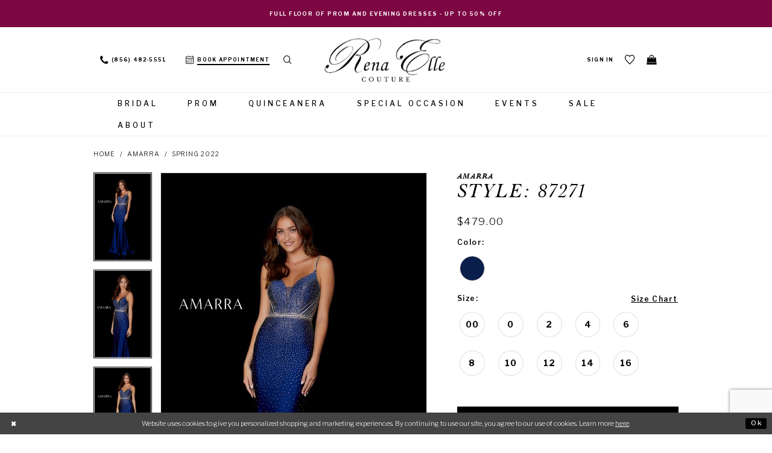

--- FILE ---
content_type: text/html; charset=utf-8
request_url: https://www.google.com/recaptcha/api2/anchor?ar=1&k=6Lcj_zIaAAAAAEPaGR6WdvVAhU7h1T3sbNdPWs4X&co=aHR0cHM6Ly93d3cucmVuYWVsbGVjb3V0dXJlLmNvbTo0NDM.&hl=en&v=PoyoqOPhxBO7pBk68S4YbpHZ&size=invisible&anchor-ms=20000&execute-ms=30000&cb=ypbxp8oh3fl6
body_size: 48697
content:
<!DOCTYPE HTML><html dir="ltr" lang="en"><head><meta http-equiv="Content-Type" content="text/html; charset=UTF-8">
<meta http-equiv="X-UA-Compatible" content="IE=edge">
<title>reCAPTCHA</title>
<style type="text/css">
/* cyrillic-ext */
@font-face {
  font-family: 'Roboto';
  font-style: normal;
  font-weight: 400;
  font-stretch: 100%;
  src: url(//fonts.gstatic.com/s/roboto/v48/KFO7CnqEu92Fr1ME7kSn66aGLdTylUAMa3GUBHMdazTgWw.woff2) format('woff2');
  unicode-range: U+0460-052F, U+1C80-1C8A, U+20B4, U+2DE0-2DFF, U+A640-A69F, U+FE2E-FE2F;
}
/* cyrillic */
@font-face {
  font-family: 'Roboto';
  font-style: normal;
  font-weight: 400;
  font-stretch: 100%;
  src: url(//fonts.gstatic.com/s/roboto/v48/KFO7CnqEu92Fr1ME7kSn66aGLdTylUAMa3iUBHMdazTgWw.woff2) format('woff2');
  unicode-range: U+0301, U+0400-045F, U+0490-0491, U+04B0-04B1, U+2116;
}
/* greek-ext */
@font-face {
  font-family: 'Roboto';
  font-style: normal;
  font-weight: 400;
  font-stretch: 100%;
  src: url(//fonts.gstatic.com/s/roboto/v48/KFO7CnqEu92Fr1ME7kSn66aGLdTylUAMa3CUBHMdazTgWw.woff2) format('woff2');
  unicode-range: U+1F00-1FFF;
}
/* greek */
@font-face {
  font-family: 'Roboto';
  font-style: normal;
  font-weight: 400;
  font-stretch: 100%;
  src: url(//fonts.gstatic.com/s/roboto/v48/KFO7CnqEu92Fr1ME7kSn66aGLdTylUAMa3-UBHMdazTgWw.woff2) format('woff2');
  unicode-range: U+0370-0377, U+037A-037F, U+0384-038A, U+038C, U+038E-03A1, U+03A3-03FF;
}
/* math */
@font-face {
  font-family: 'Roboto';
  font-style: normal;
  font-weight: 400;
  font-stretch: 100%;
  src: url(//fonts.gstatic.com/s/roboto/v48/KFO7CnqEu92Fr1ME7kSn66aGLdTylUAMawCUBHMdazTgWw.woff2) format('woff2');
  unicode-range: U+0302-0303, U+0305, U+0307-0308, U+0310, U+0312, U+0315, U+031A, U+0326-0327, U+032C, U+032F-0330, U+0332-0333, U+0338, U+033A, U+0346, U+034D, U+0391-03A1, U+03A3-03A9, U+03B1-03C9, U+03D1, U+03D5-03D6, U+03F0-03F1, U+03F4-03F5, U+2016-2017, U+2034-2038, U+203C, U+2040, U+2043, U+2047, U+2050, U+2057, U+205F, U+2070-2071, U+2074-208E, U+2090-209C, U+20D0-20DC, U+20E1, U+20E5-20EF, U+2100-2112, U+2114-2115, U+2117-2121, U+2123-214F, U+2190, U+2192, U+2194-21AE, U+21B0-21E5, U+21F1-21F2, U+21F4-2211, U+2213-2214, U+2216-22FF, U+2308-230B, U+2310, U+2319, U+231C-2321, U+2336-237A, U+237C, U+2395, U+239B-23B7, U+23D0, U+23DC-23E1, U+2474-2475, U+25AF, U+25B3, U+25B7, U+25BD, U+25C1, U+25CA, U+25CC, U+25FB, U+266D-266F, U+27C0-27FF, U+2900-2AFF, U+2B0E-2B11, U+2B30-2B4C, U+2BFE, U+3030, U+FF5B, U+FF5D, U+1D400-1D7FF, U+1EE00-1EEFF;
}
/* symbols */
@font-face {
  font-family: 'Roboto';
  font-style: normal;
  font-weight: 400;
  font-stretch: 100%;
  src: url(//fonts.gstatic.com/s/roboto/v48/KFO7CnqEu92Fr1ME7kSn66aGLdTylUAMaxKUBHMdazTgWw.woff2) format('woff2');
  unicode-range: U+0001-000C, U+000E-001F, U+007F-009F, U+20DD-20E0, U+20E2-20E4, U+2150-218F, U+2190, U+2192, U+2194-2199, U+21AF, U+21E6-21F0, U+21F3, U+2218-2219, U+2299, U+22C4-22C6, U+2300-243F, U+2440-244A, U+2460-24FF, U+25A0-27BF, U+2800-28FF, U+2921-2922, U+2981, U+29BF, U+29EB, U+2B00-2BFF, U+4DC0-4DFF, U+FFF9-FFFB, U+10140-1018E, U+10190-1019C, U+101A0, U+101D0-101FD, U+102E0-102FB, U+10E60-10E7E, U+1D2C0-1D2D3, U+1D2E0-1D37F, U+1F000-1F0FF, U+1F100-1F1AD, U+1F1E6-1F1FF, U+1F30D-1F30F, U+1F315, U+1F31C, U+1F31E, U+1F320-1F32C, U+1F336, U+1F378, U+1F37D, U+1F382, U+1F393-1F39F, U+1F3A7-1F3A8, U+1F3AC-1F3AF, U+1F3C2, U+1F3C4-1F3C6, U+1F3CA-1F3CE, U+1F3D4-1F3E0, U+1F3ED, U+1F3F1-1F3F3, U+1F3F5-1F3F7, U+1F408, U+1F415, U+1F41F, U+1F426, U+1F43F, U+1F441-1F442, U+1F444, U+1F446-1F449, U+1F44C-1F44E, U+1F453, U+1F46A, U+1F47D, U+1F4A3, U+1F4B0, U+1F4B3, U+1F4B9, U+1F4BB, U+1F4BF, U+1F4C8-1F4CB, U+1F4D6, U+1F4DA, U+1F4DF, U+1F4E3-1F4E6, U+1F4EA-1F4ED, U+1F4F7, U+1F4F9-1F4FB, U+1F4FD-1F4FE, U+1F503, U+1F507-1F50B, U+1F50D, U+1F512-1F513, U+1F53E-1F54A, U+1F54F-1F5FA, U+1F610, U+1F650-1F67F, U+1F687, U+1F68D, U+1F691, U+1F694, U+1F698, U+1F6AD, U+1F6B2, U+1F6B9-1F6BA, U+1F6BC, U+1F6C6-1F6CF, U+1F6D3-1F6D7, U+1F6E0-1F6EA, U+1F6F0-1F6F3, U+1F6F7-1F6FC, U+1F700-1F7FF, U+1F800-1F80B, U+1F810-1F847, U+1F850-1F859, U+1F860-1F887, U+1F890-1F8AD, U+1F8B0-1F8BB, U+1F8C0-1F8C1, U+1F900-1F90B, U+1F93B, U+1F946, U+1F984, U+1F996, U+1F9E9, U+1FA00-1FA6F, U+1FA70-1FA7C, U+1FA80-1FA89, U+1FA8F-1FAC6, U+1FACE-1FADC, U+1FADF-1FAE9, U+1FAF0-1FAF8, U+1FB00-1FBFF;
}
/* vietnamese */
@font-face {
  font-family: 'Roboto';
  font-style: normal;
  font-weight: 400;
  font-stretch: 100%;
  src: url(//fonts.gstatic.com/s/roboto/v48/KFO7CnqEu92Fr1ME7kSn66aGLdTylUAMa3OUBHMdazTgWw.woff2) format('woff2');
  unicode-range: U+0102-0103, U+0110-0111, U+0128-0129, U+0168-0169, U+01A0-01A1, U+01AF-01B0, U+0300-0301, U+0303-0304, U+0308-0309, U+0323, U+0329, U+1EA0-1EF9, U+20AB;
}
/* latin-ext */
@font-face {
  font-family: 'Roboto';
  font-style: normal;
  font-weight: 400;
  font-stretch: 100%;
  src: url(//fonts.gstatic.com/s/roboto/v48/KFO7CnqEu92Fr1ME7kSn66aGLdTylUAMa3KUBHMdazTgWw.woff2) format('woff2');
  unicode-range: U+0100-02BA, U+02BD-02C5, U+02C7-02CC, U+02CE-02D7, U+02DD-02FF, U+0304, U+0308, U+0329, U+1D00-1DBF, U+1E00-1E9F, U+1EF2-1EFF, U+2020, U+20A0-20AB, U+20AD-20C0, U+2113, U+2C60-2C7F, U+A720-A7FF;
}
/* latin */
@font-face {
  font-family: 'Roboto';
  font-style: normal;
  font-weight: 400;
  font-stretch: 100%;
  src: url(//fonts.gstatic.com/s/roboto/v48/KFO7CnqEu92Fr1ME7kSn66aGLdTylUAMa3yUBHMdazQ.woff2) format('woff2');
  unicode-range: U+0000-00FF, U+0131, U+0152-0153, U+02BB-02BC, U+02C6, U+02DA, U+02DC, U+0304, U+0308, U+0329, U+2000-206F, U+20AC, U+2122, U+2191, U+2193, U+2212, U+2215, U+FEFF, U+FFFD;
}
/* cyrillic-ext */
@font-face {
  font-family: 'Roboto';
  font-style: normal;
  font-weight: 500;
  font-stretch: 100%;
  src: url(//fonts.gstatic.com/s/roboto/v48/KFO7CnqEu92Fr1ME7kSn66aGLdTylUAMa3GUBHMdazTgWw.woff2) format('woff2');
  unicode-range: U+0460-052F, U+1C80-1C8A, U+20B4, U+2DE0-2DFF, U+A640-A69F, U+FE2E-FE2F;
}
/* cyrillic */
@font-face {
  font-family: 'Roboto';
  font-style: normal;
  font-weight: 500;
  font-stretch: 100%;
  src: url(//fonts.gstatic.com/s/roboto/v48/KFO7CnqEu92Fr1ME7kSn66aGLdTylUAMa3iUBHMdazTgWw.woff2) format('woff2');
  unicode-range: U+0301, U+0400-045F, U+0490-0491, U+04B0-04B1, U+2116;
}
/* greek-ext */
@font-face {
  font-family: 'Roboto';
  font-style: normal;
  font-weight: 500;
  font-stretch: 100%;
  src: url(//fonts.gstatic.com/s/roboto/v48/KFO7CnqEu92Fr1ME7kSn66aGLdTylUAMa3CUBHMdazTgWw.woff2) format('woff2');
  unicode-range: U+1F00-1FFF;
}
/* greek */
@font-face {
  font-family: 'Roboto';
  font-style: normal;
  font-weight: 500;
  font-stretch: 100%;
  src: url(//fonts.gstatic.com/s/roboto/v48/KFO7CnqEu92Fr1ME7kSn66aGLdTylUAMa3-UBHMdazTgWw.woff2) format('woff2');
  unicode-range: U+0370-0377, U+037A-037F, U+0384-038A, U+038C, U+038E-03A1, U+03A3-03FF;
}
/* math */
@font-face {
  font-family: 'Roboto';
  font-style: normal;
  font-weight: 500;
  font-stretch: 100%;
  src: url(//fonts.gstatic.com/s/roboto/v48/KFO7CnqEu92Fr1ME7kSn66aGLdTylUAMawCUBHMdazTgWw.woff2) format('woff2');
  unicode-range: U+0302-0303, U+0305, U+0307-0308, U+0310, U+0312, U+0315, U+031A, U+0326-0327, U+032C, U+032F-0330, U+0332-0333, U+0338, U+033A, U+0346, U+034D, U+0391-03A1, U+03A3-03A9, U+03B1-03C9, U+03D1, U+03D5-03D6, U+03F0-03F1, U+03F4-03F5, U+2016-2017, U+2034-2038, U+203C, U+2040, U+2043, U+2047, U+2050, U+2057, U+205F, U+2070-2071, U+2074-208E, U+2090-209C, U+20D0-20DC, U+20E1, U+20E5-20EF, U+2100-2112, U+2114-2115, U+2117-2121, U+2123-214F, U+2190, U+2192, U+2194-21AE, U+21B0-21E5, U+21F1-21F2, U+21F4-2211, U+2213-2214, U+2216-22FF, U+2308-230B, U+2310, U+2319, U+231C-2321, U+2336-237A, U+237C, U+2395, U+239B-23B7, U+23D0, U+23DC-23E1, U+2474-2475, U+25AF, U+25B3, U+25B7, U+25BD, U+25C1, U+25CA, U+25CC, U+25FB, U+266D-266F, U+27C0-27FF, U+2900-2AFF, U+2B0E-2B11, U+2B30-2B4C, U+2BFE, U+3030, U+FF5B, U+FF5D, U+1D400-1D7FF, U+1EE00-1EEFF;
}
/* symbols */
@font-face {
  font-family: 'Roboto';
  font-style: normal;
  font-weight: 500;
  font-stretch: 100%;
  src: url(//fonts.gstatic.com/s/roboto/v48/KFO7CnqEu92Fr1ME7kSn66aGLdTylUAMaxKUBHMdazTgWw.woff2) format('woff2');
  unicode-range: U+0001-000C, U+000E-001F, U+007F-009F, U+20DD-20E0, U+20E2-20E4, U+2150-218F, U+2190, U+2192, U+2194-2199, U+21AF, U+21E6-21F0, U+21F3, U+2218-2219, U+2299, U+22C4-22C6, U+2300-243F, U+2440-244A, U+2460-24FF, U+25A0-27BF, U+2800-28FF, U+2921-2922, U+2981, U+29BF, U+29EB, U+2B00-2BFF, U+4DC0-4DFF, U+FFF9-FFFB, U+10140-1018E, U+10190-1019C, U+101A0, U+101D0-101FD, U+102E0-102FB, U+10E60-10E7E, U+1D2C0-1D2D3, U+1D2E0-1D37F, U+1F000-1F0FF, U+1F100-1F1AD, U+1F1E6-1F1FF, U+1F30D-1F30F, U+1F315, U+1F31C, U+1F31E, U+1F320-1F32C, U+1F336, U+1F378, U+1F37D, U+1F382, U+1F393-1F39F, U+1F3A7-1F3A8, U+1F3AC-1F3AF, U+1F3C2, U+1F3C4-1F3C6, U+1F3CA-1F3CE, U+1F3D4-1F3E0, U+1F3ED, U+1F3F1-1F3F3, U+1F3F5-1F3F7, U+1F408, U+1F415, U+1F41F, U+1F426, U+1F43F, U+1F441-1F442, U+1F444, U+1F446-1F449, U+1F44C-1F44E, U+1F453, U+1F46A, U+1F47D, U+1F4A3, U+1F4B0, U+1F4B3, U+1F4B9, U+1F4BB, U+1F4BF, U+1F4C8-1F4CB, U+1F4D6, U+1F4DA, U+1F4DF, U+1F4E3-1F4E6, U+1F4EA-1F4ED, U+1F4F7, U+1F4F9-1F4FB, U+1F4FD-1F4FE, U+1F503, U+1F507-1F50B, U+1F50D, U+1F512-1F513, U+1F53E-1F54A, U+1F54F-1F5FA, U+1F610, U+1F650-1F67F, U+1F687, U+1F68D, U+1F691, U+1F694, U+1F698, U+1F6AD, U+1F6B2, U+1F6B9-1F6BA, U+1F6BC, U+1F6C6-1F6CF, U+1F6D3-1F6D7, U+1F6E0-1F6EA, U+1F6F0-1F6F3, U+1F6F7-1F6FC, U+1F700-1F7FF, U+1F800-1F80B, U+1F810-1F847, U+1F850-1F859, U+1F860-1F887, U+1F890-1F8AD, U+1F8B0-1F8BB, U+1F8C0-1F8C1, U+1F900-1F90B, U+1F93B, U+1F946, U+1F984, U+1F996, U+1F9E9, U+1FA00-1FA6F, U+1FA70-1FA7C, U+1FA80-1FA89, U+1FA8F-1FAC6, U+1FACE-1FADC, U+1FADF-1FAE9, U+1FAF0-1FAF8, U+1FB00-1FBFF;
}
/* vietnamese */
@font-face {
  font-family: 'Roboto';
  font-style: normal;
  font-weight: 500;
  font-stretch: 100%;
  src: url(//fonts.gstatic.com/s/roboto/v48/KFO7CnqEu92Fr1ME7kSn66aGLdTylUAMa3OUBHMdazTgWw.woff2) format('woff2');
  unicode-range: U+0102-0103, U+0110-0111, U+0128-0129, U+0168-0169, U+01A0-01A1, U+01AF-01B0, U+0300-0301, U+0303-0304, U+0308-0309, U+0323, U+0329, U+1EA0-1EF9, U+20AB;
}
/* latin-ext */
@font-face {
  font-family: 'Roboto';
  font-style: normal;
  font-weight: 500;
  font-stretch: 100%;
  src: url(//fonts.gstatic.com/s/roboto/v48/KFO7CnqEu92Fr1ME7kSn66aGLdTylUAMa3KUBHMdazTgWw.woff2) format('woff2');
  unicode-range: U+0100-02BA, U+02BD-02C5, U+02C7-02CC, U+02CE-02D7, U+02DD-02FF, U+0304, U+0308, U+0329, U+1D00-1DBF, U+1E00-1E9F, U+1EF2-1EFF, U+2020, U+20A0-20AB, U+20AD-20C0, U+2113, U+2C60-2C7F, U+A720-A7FF;
}
/* latin */
@font-face {
  font-family: 'Roboto';
  font-style: normal;
  font-weight: 500;
  font-stretch: 100%;
  src: url(//fonts.gstatic.com/s/roboto/v48/KFO7CnqEu92Fr1ME7kSn66aGLdTylUAMa3yUBHMdazQ.woff2) format('woff2');
  unicode-range: U+0000-00FF, U+0131, U+0152-0153, U+02BB-02BC, U+02C6, U+02DA, U+02DC, U+0304, U+0308, U+0329, U+2000-206F, U+20AC, U+2122, U+2191, U+2193, U+2212, U+2215, U+FEFF, U+FFFD;
}
/* cyrillic-ext */
@font-face {
  font-family: 'Roboto';
  font-style: normal;
  font-weight: 900;
  font-stretch: 100%;
  src: url(//fonts.gstatic.com/s/roboto/v48/KFO7CnqEu92Fr1ME7kSn66aGLdTylUAMa3GUBHMdazTgWw.woff2) format('woff2');
  unicode-range: U+0460-052F, U+1C80-1C8A, U+20B4, U+2DE0-2DFF, U+A640-A69F, U+FE2E-FE2F;
}
/* cyrillic */
@font-face {
  font-family: 'Roboto';
  font-style: normal;
  font-weight: 900;
  font-stretch: 100%;
  src: url(//fonts.gstatic.com/s/roboto/v48/KFO7CnqEu92Fr1ME7kSn66aGLdTylUAMa3iUBHMdazTgWw.woff2) format('woff2');
  unicode-range: U+0301, U+0400-045F, U+0490-0491, U+04B0-04B1, U+2116;
}
/* greek-ext */
@font-face {
  font-family: 'Roboto';
  font-style: normal;
  font-weight: 900;
  font-stretch: 100%;
  src: url(//fonts.gstatic.com/s/roboto/v48/KFO7CnqEu92Fr1ME7kSn66aGLdTylUAMa3CUBHMdazTgWw.woff2) format('woff2');
  unicode-range: U+1F00-1FFF;
}
/* greek */
@font-face {
  font-family: 'Roboto';
  font-style: normal;
  font-weight: 900;
  font-stretch: 100%;
  src: url(//fonts.gstatic.com/s/roboto/v48/KFO7CnqEu92Fr1ME7kSn66aGLdTylUAMa3-UBHMdazTgWw.woff2) format('woff2');
  unicode-range: U+0370-0377, U+037A-037F, U+0384-038A, U+038C, U+038E-03A1, U+03A3-03FF;
}
/* math */
@font-face {
  font-family: 'Roboto';
  font-style: normal;
  font-weight: 900;
  font-stretch: 100%;
  src: url(//fonts.gstatic.com/s/roboto/v48/KFO7CnqEu92Fr1ME7kSn66aGLdTylUAMawCUBHMdazTgWw.woff2) format('woff2');
  unicode-range: U+0302-0303, U+0305, U+0307-0308, U+0310, U+0312, U+0315, U+031A, U+0326-0327, U+032C, U+032F-0330, U+0332-0333, U+0338, U+033A, U+0346, U+034D, U+0391-03A1, U+03A3-03A9, U+03B1-03C9, U+03D1, U+03D5-03D6, U+03F0-03F1, U+03F4-03F5, U+2016-2017, U+2034-2038, U+203C, U+2040, U+2043, U+2047, U+2050, U+2057, U+205F, U+2070-2071, U+2074-208E, U+2090-209C, U+20D0-20DC, U+20E1, U+20E5-20EF, U+2100-2112, U+2114-2115, U+2117-2121, U+2123-214F, U+2190, U+2192, U+2194-21AE, U+21B0-21E5, U+21F1-21F2, U+21F4-2211, U+2213-2214, U+2216-22FF, U+2308-230B, U+2310, U+2319, U+231C-2321, U+2336-237A, U+237C, U+2395, U+239B-23B7, U+23D0, U+23DC-23E1, U+2474-2475, U+25AF, U+25B3, U+25B7, U+25BD, U+25C1, U+25CA, U+25CC, U+25FB, U+266D-266F, U+27C0-27FF, U+2900-2AFF, U+2B0E-2B11, U+2B30-2B4C, U+2BFE, U+3030, U+FF5B, U+FF5D, U+1D400-1D7FF, U+1EE00-1EEFF;
}
/* symbols */
@font-face {
  font-family: 'Roboto';
  font-style: normal;
  font-weight: 900;
  font-stretch: 100%;
  src: url(//fonts.gstatic.com/s/roboto/v48/KFO7CnqEu92Fr1ME7kSn66aGLdTylUAMaxKUBHMdazTgWw.woff2) format('woff2');
  unicode-range: U+0001-000C, U+000E-001F, U+007F-009F, U+20DD-20E0, U+20E2-20E4, U+2150-218F, U+2190, U+2192, U+2194-2199, U+21AF, U+21E6-21F0, U+21F3, U+2218-2219, U+2299, U+22C4-22C6, U+2300-243F, U+2440-244A, U+2460-24FF, U+25A0-27BF, U+2800-28FF, U+2921-2922, U+2981, U+29BF, U+29EB, U+2B00-2BFF, U+4DC0-4DFF, U+FFF9-FFFB, U+10140-1018E, U+10190-1019C, U+101A0, U+101D0-101FD, U+102E0-102FB, U+10E60-10E7E, U+1D2C0-1D2D3, U+1D2E0-1D37F, U+1F000-1F0FF, U+1F100-1F1AD, U+1F1E6-1F1FF, U+1F30D-1F30F, U+1F315, U+1F31C, U+1F31E, U+1F320-1F32C, U+1F336, U+1F378, U+1F37D, U+1F382, U+1F393-1F39F, U+1F3A7-1F3A8, U+1F3AC-1F3AF, U+1F3C2, U+1F3C4-1F3C6, U+1F3CA-1F3CE, U+1F3D4-1F3E0, U+1F3ED, U+1F3F1-1F3F3, U+1F3F5-1F3F7, U+1F408, U+1F415, U+1F41F, U+1F426, U+1F43F, U+1F441-1F442, U+1F444, U+1F446-1F449, U+1F44C-1F44E, U+1F453, U+1F46A, U+1F47D, U+1F4A3, U+1F4B0, U+1F4B3, U+1F4B9, U+1F4BB, U+1F4BF, U+1F4C8-1F4CB, U+1F4D6, U+1F4DA, U+1F4DF, U+1F4E3-1F4E6, U+1F4EA-1F4ED, U+1F4F7, U+1F4F9-1F4FB, U+1F4FD-1F4FE, U+1F503, U+1F507-1F50B, U+1F50D, U+1F512-1F513, U+1F53E-1F54A, U+1F54F-1F5FA, U+1F610, U+1F650-1F67F, U+1F687, U+1F68D, U+1F691, U+1F694, U+1F698, U+1F6AD, U+1F6B2, U+1F6B9-1F6BA, U+1F6BC, U+1F6C6-1F6CF, U+1F6D3-1F6D7, U+1F6E0-1F6EA, U+1F6F0-1F6F3, U+1F6F7-1F6FC, U+1F700-1F7FF, U+1F800-1F80B, U+1F810-1F847, U+1F850-1F859, U+1F860-1F887, U+1F890-1F8AD, U+1F8B0-1F8BB, U+1F8C0-1F8C1, U+1F900-1F90B, U+1F93B, U+1F946, U+1F984, U+1F996, U+1F9E9, U+1FA00-1FA6F, U+1FA70-1FA7C, U+1FA80-1FA89, U+1FA8F-1FAC6, U+1FACE-1FADC, U+1FADF-1FAE9, U+1FAF0-1FAF8, U+1FB00-1FBFF;
}
/* vietnamese */
@font-face {
  font-family: 'Roboto';
  font-style: normal;
  font-weight: 900;
  font-stretch: 100%;
  src: url(//fonts.gstatic.com/s/roboto/v48/KFO7CnqEu92Fr1ME7kSn66aGLdTylUAMa3OUBHMdazTgWw.woff2) format('woff2');
  unicode-range: U+0102-0103, U+0110-0111, U+0128-0129, U+0168-0169, U+01A0-01A1, U+01AF-01B0, U+0300-0301, U+0303-0304, U+0308-0309, U+0323, U+0329, U+1EA0-1EF9, U+20AB;
}
/* latin-ext */
@font-face {
  font-family: 'Roboto';
  font-style: normal;
  font-weight: 900;
  font-stretch: 100%;
  src: url(//fonts.gstatic.com/s/roboto/v48/KFO7CnqEu92Fr1ME7kSn66aGLdTylUAMa3KUBHMdazTgWw.woff2) format('woff2');
  unicode-range: U+0100-02BA, U+02BD-02C5, U+02C7-02CC, U+02CE-02D7, U+02DD-02FF, U+0304, U+0308, U+0329, U+1D00-1DBF, U+1E00-1E9F, U+1EF2-1EFF, U+2020, U+20A0-20AB, U+20AD-20C0, U+2113, U+2C60-2C7F, U+A720-A7FF;
}
/* latin */
@font-face {
  font-family: 'Roboto';
  font-style: normal;
  font-weight: 900;
  font-stretch: 100%;
  src: url(//fonts.gstatic.com/s/roboto/v48/KFO7CnqEu92Fr1ME7kSn66aGLdTylUAMa3yUBHMdazQ.woff2) format('woff2');
  unicode-range: U+0000-00FF, U+0131, U+0152-0153, U+02BB-02BC, U+02C6, U+02DA, U+02DC, U+0304, U+0308, U+0329, U+2000-206F, U+20AC, U+2122, U+2191, U+2193, U+2212, U+2215, U+FEFF, U+FFFD;
}

</style>
<link rel="stylesheet" type="text/css" href="https://www.gstatic.com/recaptcha/releases/PoyoqOPhxBO7pBk68S4YbpHZ/styles__ltr.css">
<script nonce="ig-iIqQ3F4wZLbcNzYW8gQ" type="text/javascript">window['__recaptcha_api'] = 'https://www.google.com/recaptcha/api2/';</script>
<script type="text/javascript" src="https://www.gstatic.com/recaptcha/releases/PoyoqOPhxBO7pBk68S4YbpHZ/recaptcha__en.js" nonce="ig-iIqQ3F4wZLbcNzYW8gQ">
      
    </script></head>
<body><div id="rc-anchor-alert" class="rc-anchor-alert"></div>
<input type="hidden" id="recaptcha-token" value="[base64]">
<script type="text/javascript" nonce="ig-iIqQ3F4wZLbcNzYW8gQ">
      recaptcha.anchor.Main.init("[\x22ainput\x22,[\x22bgdata\x22,\x22\x22,\[base64]/[base64]/[base64]/ZyhXLGgpOnEoW04sMjEsbF0sVywwKSxoKSxmYWxzZSxmYWxzZSl9Y2F0Y2goayl7RygzNTgsVyk/[base64]/[base64]/[base64]/[base64]/[base64]/[base64]/[base64]/bmV3IEJbT10oRFswXSk6dz09Mj9uZXcgQltPXShEWzBdLERbMV0pOnc9PTM/bmV3IEJbT10oRFswXSxEWzFdLERbMl0pOnc9PTQ/[base64]/[base64]/[base64]/[base64]/[base64]\\u003d\x22,\[base64]\\u003d\\u003d\x22,\x22w4PDiD93w6DCtiLCmShdfTXCncOiVEvCqsOTWMOzwqMNwpnCkU5JwoASw7tIw6HCpsOST3/Ch8KZw7HDhDvDocOtw4vDgMKOZMKRw7fDoDopOsOtw7xjFkY1wprDiwfDkzcJN2rClBnCsGJAPsOKNwEywqAvw6tdwr/CkQfDmirCr8OcaH5ed8O/[base64]/DizpzbxLCkW/DpsKSFTTDjVZPw6bCg8ODw4rCgHVpw6plEEHCixFHw57Ds8OJHMO4XzMtCXvCqjvCu8OFwo/DkcOnwrTDgMOPwoNww7vCosOwUTQiwpxqwq/Cp3zDscOYw5ZyYMORw7E4N8K0w7tYw4sLPlHDmcKMHsOkWsOdwqfDu8OvwoFucnQgw7LDrl5HUnTCvcOTJR9KwpTDn8KwwqQxVcOlOWNZE8KjOsOiwqnCrcKxHsKEwr/DqcKsYcKoLMOyTxBBw7QaUy4BTcOxC0R/UzjCq8K3w7YeaWR4OcKyw4jCpRMfIi9iGcK6w6LCg8O2wqfDkcK+FsOyw7TDh8KLWEvClsOBw6rCu8KCwpBeW8OWwoTCjlbDmyPClMOgw5HDgXvDi1gsCX4uw7EUEcOWOsKIw4tTw7g7wofDlMOEw6wPw6/DjEw5w7QLTMKXMSvDghdKw7hSwpBlVxfDgQomwqAuRMOQwoU6FMOBwq8tw79LYsKmX24UKMK1BMKodXwww6Bfd2XDk8OdIcKvw6vCkzjDom3Cg8O+w4rDiFdEdsOow67CgMOTY8Oswodjwo/DlMOtWsKcdsOBw7LDm8O/KFIRwoQ2O8KtIMOgw6nDlMKGFCZ5RsKKccO8w5YYwqrDrMOZDsK8esKmLHXDnsKEwrJKYsK6PSRtNsOsw7lYwpIiacOtHcOuwphTwqYiw4TDnMOOYTbDgsOgwo0PJx7DnsOiAsOfUU/Cp0LChsOnYVcHHMKoBsKmHDoUfMOLAcODVcKoJ8O8IRYXP0UxSsOnOxgfXjjDo0ZUw61EWT1RXcO9fGPCo1tuw75rw7R4Zmpnw6XCnsKwbl9cwolcw6x/w5LDqQPDmUvDuMK6eBrCl1bCjcOiL8KHw6YWcMKPW0TDscK2w6TDsXrDnHrDr04+wo/CrW7DgMOyS8KOeihnMlnClMKLwohOw45sw6lYw5zDgMKhWMK9cMKwwrdabiloSsOOeUQAw7wuNnYrwr8MwqJwQywlCEBCwqPDkDvDqU7DicO7wq8wwprCkTXDv8OjdmXDoFp/wpTCmBddfgvDhwRhw7fDu0APwrHCl8Oaw6fDnjnChhzCi2BvUDhsworCsAErwrbCqcOXwrLDgHcYwo0sOS7CpRxswrfDh8OcNTPClcOlJhPCuTPCmsONw5fCvcKDwofDucOjeEzCo8O2Pw8lfsKswpzDrwgkXVgmQcKwLMKpR27CjlTClsOyYh/Ci8K0F8OWU8KwwpBaGsO1O8OLPgR3C8Kqwp5pVmLDh8OQbMOPLsO9dkfDusOWw4PCrcOWH0/DnRt7w74fw7PDs8Ktw4Bqwotkw6PCtsOswpoFw4EXw6Udw7TCqMKwwqPDtTrCu8OPPxHDi0jChTDDvA3Cq8OGM8OKO8KWw7TCpMKTbknCmMOQw4gNWH/Cp8OSTMKyBMOuT8OZaGvCoyvCr1zConMke14tSk4Ww64ow7bCrzPDrsKzeWwwZwnDo8KWwqUcw5VyFRzDosOdw4fDgcKcw5HClC/[base64]/w7/Dn8ORwoEGwq7CjlrDl8O+f8KzHgJsc2HClMK2w7zDr8KJwoXClGXDvDUxw4oQBsOuw6/[base64]/wp0lMsKMIUHCtMKTw5HCicOrwoojGMK3dRHCoMKFwrfDqVJ+F8KjAAHDhEPCk8OrCGsaw5hoLsOZwrzCrkZYLV16wpXCvSvDn8Klw4TCkQHCs8O/[base64]/[base64]/eiJKwrfDuwI1wp7DgsKkwpzCtAllMBLDoMO6BMKTwqBLWnhZXsK6K8KTDgxJaV7DgMOXagN+wq1hwpsURsOQw4rDr8K8NcOIw7hRUMOcwpzDvn/CtDM8IHgIdMOrw7URwoEqTXkOw6XDvkfClsOIDMOqcQbCusKEw7srw483WMOAPHzDlH7DrMOCwpZKW8KaYl4Ow6/[base64]/CgsKicUM/wpPCmMK/w7kcwrDCs23CmcOuw79uwqPCn8KaEMKyw5cEWE49CnDDosKkGsKJw67CrXXDg8KRw7/CvcKkw6nDpiU+fwLCuSDCh1kLLyFHw7MNVcKeF1lMwofCpwrDmWTCi8KjNcOqwr0/RsOiwozCvVXDkyoEwqjCpMK/ZS42wpPCrU1BecKvAyzDj8OgGMOVwo0dwpUgw5gGwoTDhiLCm8Kdw4AFw4rCqcKQw61IPxnCgiDDp8Olw7FRw6vCi0XCnMO9wqzCqCRjc8K5wqZSwqscw5BQQ1LCpkV9XWbChMO/wrbDu35sw7dfw48iwqTDo8OJSsKvYU7DusOkwq/Dl8OtAcKQSTrDiy4ZQ8KEKzBswprDlXrDicOywrxDVTwow4gBw6zCr8OSwpDDpcKrw6tyKMKDw5dYwqzCt8OSFsO8w7IxQmjDnAnCvsK8w7/DkjMKw69iS8Oyw6bDksKhQMOcwpF0w4/CqgEmGCIvJXYpJ2/CtsOOw61iVWvDnMOUMBnCg0tIwq7DgMKtwoDDisK0dxx6eyp1KllMUFXDrMO+HhUhwqnDkAnDksOKM31/w7giwrl+w4rCg8Kgw5pHYXxKPcOZPndsw5IDIsKALgHChcOiw6RIwp7Dn8K2dsKmwpXCl1fCsEtYwpfDpsOxw7bDsk/DqsOyw4LCuMOdJ8OjC8KUb8KGwqTDq8OZAsOWw7zChMOewpw/SgfDmXvDvlpfwoBpEMOpwq97KsOLw4godcKfRsOnwrVZw65NcjLCvsK0bx/DsA3Cnx/ClMK2KcO/wrcUwqTCmxFLJgoKw49Gw7Z+a8KxXWTDrBhHdGzDqsKvwrlgQ8O9Z8K5woUHdsORw5tTP342wrfDkcKMGlzChsOAwoLDmcK9UTRew7tgFS5xPgnDsQFTAH1jwq3DhE4Qd39yWsOawqTDlMKEwqbDvmNEFjjDkMODD8KwIMOvw5DCjDlPw7s9MHPDjFl6wq/[base64]/ScOrA38/[base64]/DnhoKw5jCqcOMD8O+wrESwobDmBDDgsOSJAdkBMKjwrc9ZEAVw4YjAWwVTcOrXMK1woLCgMOVC087EyZqL8KIwp0dwqU/MGjDjCAawprDhEQiwrkSw4zCvx8pQ1zCrsOmw658LMOowqDDm1nDoMOZwo/Cv8ONaMOewrTDsxwWwqdYdsKyw6HDicOvN2UIwpLDiSTCgsKsIjvDqsOJwpHDrMO7wq/DvTjDhMKnw4fCgEwbF1cuRDB1VMKcNU8tWgt8DCzCkzfDnGZnw5PDjyMREsORwo8Xwp7CqTvDjVLDhcO4wrs4LRJyF8OzYCfDmcO2BQPDgcO7w5pvwrUOPMO1wol9dcO7MCAhQcOGwoDDkzJowqrCghbDoWvCgVjDqsOYwqJQw7/ClgPDhgpKw7gjwoXDvMO/wqgSW3HDlsKdbSRwSndDwptGBFjCmsOJc8KZIEFAwothwr9kFsKUS8Oww6TDjcKAw4LDhAsKZsK/OlbCmkRWMS0lwox5TFQlDsKJK0dXE0NOYWVTSQcRBMO0Hg1QwpPDo3LDhMOlw7MUw6DDpUDDllJpJcKgw7HDiWojI8KGCmjCncOTwqEMw7PChHNVwqjClsO/w5/DkMOeJ8K/wr/Dhk4zLMOCwo5JwpULwr14BWISJmEkGcKPwpnDjsKGHsOtwq7CuXVGw6PClWU0wrZRw41pw5YIacOIEsOCwrxFbcOpwqEwaiQFwqJyTWdyw7YdOMOzwrfDjzLDicKjwp3CgB/ClAnCpMO/e8OlXMKNwosWwqYLN8OVwokVAcKTwq0Ow6PDs3vDl3l1YjXDpT0lKMKewqPCkMOBTl/CsHJiwolsw4hvw4PCl0oGD3jDpcOCw5EFwoDDhcOyw6lLCQ1nwo7Dg8Kwwo3Dl8Kqw7sZTsKYworDlMKTQMKgd8O2CgBZBsOPw4rCgiUMwqLDplgswpAZw6LDnWRXZcK8WcKcb8OnOcOdw6VYVMOFAA/CrMO3LMKZwooMeE7Ci8KZw63Dg3rDpCkGZ1ZLGHINw4/DoUDDlRXDtcO/[base64]/Du8Ocw7TCnVp3XMOQwq1ZwqwIwrHCpksRTcOqwotrNsOcwoc9a0BXw6LDs8K+MMKJwqXDn8KwesKXBibDv8Oew5BiwrHDo8KoworDpsKkWMOnVFgdw6IzOsKrcMOUMB8gwplzbCXDlRcxF0p4w6jCm8Kdw6d3wrDCisKgaUXCsX/CpMOTMsOtw5zCn2/[base64]/[base64]/DgBDDrMONw6bDtcOaAMKIXMODYR00wrzChzzCgxDDi19/w55pw5vCkMOVw4FtEMKQfMOGw6bDvcKKa8Kvwr/DnljCql/CqTDChVNQwoFTf8OWw5ZlSV8xwrvDsWhZdhbDugPCrsOFREV5w7PCrTbDl20UwpFawonCs8ODwrRgTMKII8KFWMO+w6cpwqzCnBwJP8KaNMKgw7HCosKqw5LDrsKaacOzw7/CvcOxw6XCkMKZw55DwqFgRgQMHcKgwoDDtcOROxNRME1Fw4o7I2bDrMOzFsKHw5rCmsOvwrrDmcO4IcKUMQbDh8OSK8Ovfn7Dj8OJwrRRwq/DsMOvwrTDuSjCg17Du8K1YX3DuVjDjgtIwpTCvcOrw7kLwr7Ci8KoTcK/[base64]/CnglAw6XCvcKoA8O5wrZmQMKRwqfCucK6wooFw7XCuMOdw4nDncOhfcKZOGvCscK6w5HDpiXDnxrDnMKNwpDDgjB4wqA5w5ZGwrnDi8O/ZBdHQV/DkMKhNHDCpcKyw4PDpV8zw6PDk2XDj8Kmwq/CnhPDvS4cEwAww5LDhGnCnUl6WsOSwoF3OT3DqhcWeMKWw4nDlBV8woHCtcKLTjnCiE/DlMKJUsOAWGPDhcKbLDIZQE4CcDF+wo3Cs1LCiTJcw7zCjS3CnF9jAsKdwoXDu0nDhkkow7XDg8OuYg7Cu8OzZsO8JHcUNizDhixLwrpGwpLCgwbDrQIxwqTDvMKASMKsEsKrw7/DpMK9w4duWcOFFsKVf1DDtl3DmB43MybCpMOHwr17ampswrrDol8oID7Ckn4OaMKQWVVRw4bCiS7CmVwDw70ywpFvHT/DuMONHnEpNTxQw57DiBp9wrPDrsK4DiPCpMKkw4nDv3XCjlnCqcKCwp3Ci8Kwwp9LXMKkwpfDlk/Cn0XDtWfDsH08wrJvw6DClR/[base64]/DqMOaw7tGwqfDpWMzRBwswq3Duiw4w6HDt8OXw5onw68rDFvCqcOVVcOlw5gnAMKKw6tLYwHDmsOZWcOBQ8O1OTXCoXbCigTCtT3CicKJPcK9acOlFV/DpxzDhgrDk8Oiwo/Cq8K5w6YwCsOlw55JKBrDrVnCgG7Cg1bDsRMJckTDv8KSw7LDv8KewoPCqnJWdXLCjVZLUsK/w53Ci8KGwqrCmS3Duj46UGwoJ2BrRFzDn07ClcOZwpfChsK+VMOXwrjDuMO4KkjDuFfDo1rDu8OtIsOHwqrDpMK3w5/DucO7LR9Jw6B4woHDn3FXwqPCvsOZw68Jw7tswr/CvMKZZQnDqVHCu8OzwoIyw7M4asKcw4fCv1PDqcOGw5jDs8O6ZDTDrsOPw7LDogTCq8KwfEHColAxw6bCisOMw4Y5PcOdw4zCsXpPw6lgwqDCn8OVNMKePx3Cj8OKfnHDsmUOwonCoAcmwoFpw4IFUm/DgnBSw41LwrIdwqBVwqJSwqpMNkvCimzCmsKyw4fCqMKjw5kFw5xJwptPwpjCs8OIMDY1w4UhwpkZwobCoRbDusOFVsKHC3LCvXFjW8OAWFx8ecK1wo7Duh3DkTlXw6s2wqLDncKXwrsQbMKhw7Zcw41WBQoqw7I0B0JJwqvCtTXDm8KZJMO3PsKiGW0UTyx4wo/ClsKzwoZJdcOBwoYAw7Esw6bDs8O5ETJvN0XCvMOpw4bCqWDDr8OUQsKREMOKDhDCo8OoacOjBMOYdxjCkEl4a1bDs8OfMcKOwrDDmsK4AMKVw5MWwqhBwp/DhTEiQyvDqDTChz9KCMOiKcKDScOwKsKxNcKDwoQrw4HDtXbCkMOQRsOuwr/Cs0DCvsOgw4kVSkYXw6IHwo7CglzCpRHDnTAkS8OSBMKIw41EMcKqw758FUvDumg0wobDry/[base64]/CgMOdwo/DrsK6w6IPAcKwwoFiV8KkKMOyYsO1w67DmcKbAVfCthZ8HQsZwrQHRcOWQjpxZsOCwo7Cr8OAwrhbFsO1w4TDogcMwrfDm8Ohw4/DicKowrl0w5PCi3bCqRDDv8K+wqrCu8OqwrXCqMOTwoLCu8KBXUQPMcOSw51CwpR5bFPCqCXCjMKqwrzDrsOyGMKRwrXCuMOfJWwlRg8wYcKgTMOBw5DDp0nCoiQnwpLCo8Kiw5jDtgLDulDDgR3CiXnCo2YSw60Gwr5Sw7Vcwp/Dvxsjw452w7fDssOBCsKww5cWbMKBw5LDhGnCqUtza250B8OHVU3CrMKBw65RQjPCo8OGI8OWAAhtw49/bHF+FRwpwqdrVzkcw5cCw7VibsO5w4tBJsOew6jCinN7EsKVwofCt8OaScOiY8OlKlvDuMKiwrM/w4VXwqpsQsO1w5lrw4nCu8K/[base64]/[base64]/[base64]/HF/CuE7Ck2lbw69EFsKmwo3DlcKTNcKRfFbDscOKf8O3LMK/G2/Cv8Ksw73CvxrDpy5owog4VMKIwoAGw6nCqsOoFy3CgsOhwoYHLBxbw6kLZxNrw5hld8OSwq7Dm8OwbhA1DwbDvMKrw6/DsUTCo8Orb8KpEEHDvMO+CErCvS1EJg1MfMKOwq3Dv8KBwrXDmh8cLsKRCXvCu0oywqBDwrXDi8KQIFpMFcOIRcKvd0rDvzvDmcKrFXRdTWcZwrLDiVzCl3DCgxbDmsOBY8K7VMKqw4nDvMOUAnxzwo/Ck8OBSzhsw7/[base64]/wqfDtcOtd8KKcltaw4/DiQElNsKywpkZwrFfwp5OMRUpUsK0w6V3DS5jwotCw6XDrEseVMOCQBU7GnPCtF3DpSRSwrllwpfDl8OsJcOYWXdFb8OQBMOiwr0mwr19LALDiyBaNcK0ZlvCqh3Dj8OSwrAJbMKyasOHwoRow4htw6/DgDxZw44hwp53TcOvFFU2w5TCgsKTNzXDs8OWw7xNwptzwqokd3vDt3zDsH3Dk1kRLBxzeMK+K8KJw4sNKCvCg8Kaw4bClcK3NXzDtS7CqMOOEMOgPw/Cn8Klw4gVw7omworCgTcGwrbCiCDCssKtwrFkLBdmw5ctwr3DksOqRTjDkCjCgsKxaMOxdGtNw7XDiD7Cnh83WcO/[base64]/Dl23DqTEvw6PDoHA8wqLDnMOmW8Kgwq3Dn8KEF2o/wpDCpW8/[base64]/DoSwmwo3DoMOQw7fCglAHCsKMwrQTACcLBMOUw4HDnMKmwqNBRA5nw5YHw6nCoBjCuzNVU8OKwrDCkCbCkMOIZ8ORRcOZw5dRwpclOS9ew5HCgWPCkMONMMOUwrRPw51BDsOfwqJ6wpjDhyZEKQsxXU5ow7xlccKww4c2w6zDqMO1wrccw4rDgTnCjsKuwonClh/DsBNgw4UyJlPDl256wrPDtmHCij3CjMOhwrvDisKJNMOFw79uwrZ2KmBfGC5hwpRBwr7DjALDpsOJwrDCksKDw5fDmMKnfXhMNQNHDnxkXnjDhsKUw5oUw59OY8KyIcOywoTClMOcO8KgwrnCnyZTAsO4FUfCt3IawqTDjSrCvUMzbMOowoE/w4fCoUNrLh7DisO2wpMaDMKEw5/DvsOAT8K4wroIZ03CiE/CgzJHw4/CsUtUT8KgE33DuSFgw7p/[base64]/DhsKow5gww7bDnsOzwrhqIi4zwp3DlsOlZFjDj8K/[base64]/wq/CicKawr3CpUlDE8K3SHVof8OawrxAwpxjM2XDlQ1uw4F1w5TDi8KDw7cSUsOiworCocOKByXClMKaw4YYw6JRw5kfPMKKwq1Pw5g1KCHDpzbCn8KMw7xnw6IVw5nCncKDB8KDdyrDlcOfPsObB2DDkMKEEg/DkHh1TyTCpSbDi1Y4QcO3C8KWwrLDsMO+R8Kfwqopw4UZSWM4w5I8w7jCmsKye8KZw7Adwq0tEMK2wpfCusK/wpwiE8Kkw6RZwo/Cl1zCrcO7w6HCn8Klw6BuG8KYf8Kxw7PDsxbCvMKWwrEmKQUSe3HCt8K8EhopNMKAUGfCicOMwp/Dvhkjw7/[base64]/wrbDplPCp29mP3nDlcKHK8OAM1LDmmXDqTMuw7nCuFpIJMODwoJyDG/[base64]/ClmRKwq/Cui/CuCoqw4xoSCYxw6DDumpDXk/CsjFmw5DCqjXCrU0Mw7c2D8OUw4nDgATDjMKMw5EXwrLCqhRGwo9VUsKnfsKTdsKPc1vDty9lIVE+IMO4AxE0w7TDgXjDm8Kmw6/ChMKhUj0Pw7Faw4d3YGUtw4/DnDfDvcKPEnjCiB/CtUDChsOAFVE5MXYbwqXCuMO1acKjwofCgMOfN8K7WcKZXCbCt8KQGwDCvcKTCClPwq5EbD5rwr5hwoZZOcO1w45Nw63CqsOuw4EZCBzDt2ZDBy3Di3nDpMOUw7/[base64]/wo5ZRUVXw6ATwp40wrPDjcK6w6XCi2o6w6Qcw4jDmiE1TcOzwqx6RsOxHhjCuHTDhFQWdsKvfXLCvS5xAsOnAsKtwp7CowLDgiAMwp0yw4pZw61wwoLCkcOJwr/[base64]/Ci8KYwroVcsKoS8KFG8OLwpjCpx9Gw54Fwr7Ci15gFMK6QsOUTwzDpQYBOMKmw7nDnsOPTTNbIEPCshvClnnCgXwhNMOlY8O8WmjCmFfDpj7Dr3DDmMOsRcOxwq3Cu8OYwrB3JTTCi8OdC8OQwpzCjsKrHsKDTilxSE7DqsK3P8O7GHAOw7J5w73DiSk6wo/DpsKhwq4Yw64/VWIVWwFWwqp+wpbCo1FsTcK/w5bCvCIFDDXDnwpzDsKOS8O5Kj7Cj8O6wpUODcKpBSp7w40Ew5TDgMKPA2TDmlXDmMKgF0g0w7/[base64]/CtcO3w7gowoLCncK5GMKKwrHCkTF5woAFW1vCosK0w4/CiMKhEsODPljDu8OgDBDDhlXCucKuw4odHsKuw7TDnFXCvMKOah1FScK/RcOMwofDuMKNwroPwpbDmmwZw4PDqsORw6FECsKVDcKzbEzDi8OcDcOkw7sFMkk4T8KQwoJVwrJkWcKhL8Kjw4/DhwvCpsOyO8O5bGvDgsOhYMKlG8OAw5FYworCjsOGBjcnb8Odeh4ew5Rvw4pSUSsDfMOfcBxoXsK8OiHDmmvCrcK0wqU2wq7Dg8Kew7/CpMOhcE5zw7VAS8KNWA7DsMKuwpBLVwRLwobCvhjDjiYNLsOawrULwq1TY8KQQ8O7wr7Dh2IfTA1TeG3Dn3zChnjCnMONwpzDoMKlGsK0IQlwwoDDrggDNMKew5DCqmIqB0XCn0pQwp50BMKXDy7DtMOxDMK8cGV0cgYlMsOsVCrCksO4w7AQEGUhwr/CpEhMwqvDpMOKEgYVbDxOw6ZEwpPCvcOGw6HCiwrDr8OiCMO9wq/CkS/DvSjDqQ5bN8KoS3PDvsOtacOvwphFwqPCmjjCm8KGwrhnw6d6wqPCj31YTMK8HWs3wrRJwoUowqfCuAYHbMKCw7tKwrDDmcOKw5zCli4GFV7Dr8Kvwqskw4fCiiloeMO/WMKDw5sBw781ZSzDicO6wqrDvRBCw4fCumgpw6rDq28Iwr3DoWVywpxDFizCsFjDq8OCwo3CpMK4w6xXw5fCq8KofXnDvcKjWsK4wrR7wp0Jw63CsAYvwoA8w5fDgxBxwrPDtsKswpVWGjPDt3pQw6jCp2/DqFDCqMO7H8KZcsKHwpHCmsKKwpTCksOeI8KWwpHDvMKxw65aw7VYbl4VTHIEYcOLWnrDusKhYMO5w5Z6DQYowoNMVsOaIsKUe8OEw74rwpp1KMOEwolJBMKaw7Uiw5lHfcKJYcK5MsOUPDtBw73CryfDvsK2wq/CmMKKCsKNEXMoI3sOQmJLwqM/[base64]/w7XCrGjDsMOLT8KWwrBzwp1HVUAgwo/CicODSGtCwrl+w6fCjFJ8w555PD42w6gAw5vDjMOdIB8SRQrCqcOEwr1ob8KJwrnDuMOTGsK+J8O/VcK6YRHCm8K9w4nDgMKpdkkofVnDj1Ruw53DpTzCo8ObbcOIK8OrDWJ6GMOlw7LDrMKuw4dsAsOiYMKhW8OvAcK5wpJ6w78vw6/CghEQwpLDpiNDw6jDsWxYw6HDqjNPTiYvQcOtw7I7JMKmH8O1UMOoC8OSYE8Pw5E6ARPDmcO/wpPDjmPClV0ew6RHCsO4PcKnwpbDnUV+d8KCw6jCszlxw7/CicO3wrB3w5fCpcKfECvCvsOaWGEIw7XCksKVw7o4wo4gw73Dghs/wq3DjkZkw4zDrMOIHcKxwpotCcKiwrgDw6dqw6jDg8OewpdsLMO9wr/Cn8Kuw5dEwrDCtsO+w4rDs1/[base64]/DscOmwqF8w5dvRMOnRcKew6DDpsK2aRDCisKLw5bCr8Ozaz3DtG3CpBtPwq1iwqXCuMKvMxXDkzLCucObLiXCnsKMwqpyBsOaw7sOw6wEHi8BW8KmJWLCpMOCw61Iw5rCpsKLwo8ARiPCgB7CtQduw6IVwoU2DykKw7RRfyHDvw06w6TDhMKwbxZUwpd/w4c1woLCrB/CgxjChMOHw6/Du8O4JRdPVsKywrbDnjPDujQrLMOTB8Ofw6YEHcOAwrzCn8K5w6fDgcOvCQVZaBnDg2/CssOLwoDDlQEMw6bCrMOcHXvCrMK+d8OSC8O1wovDlw/CtgdFRFLCqHU4w4zCmApDUMKgC8KIdn/DqW/Ck2IIYMO4EMO/wrnDgjsmw7jClsOnw741eV7DtzthQA/DrDMSwrTDkkDCkXrCtCF+wpYKwo3DozxqYhQRKMKVYXUTacOewqYhwoEvw6EPwpQqVDTDv0BFYcOaL8KXw6/[base64]/CnHfChcOKR37ClVPDh3VaM8Ksw6Qcw4zCiMKDTjd8OEESFcOGw7zDsMOVwrTDtFZ4w6N/R0vCuMO0H2DDp8Onwos9DsOEw6nCqTg5AMKjR27Cq3XCg8OcCRJuwrM9WzDDsl8vwqvChBbCoVNnw51/w5rDhVUpF8OOc8KrwqMCwqYLw5QZw4bDjsKCwo3DgyXDo8OtHTrDlcKRSMKVdE3CshkzwopdKcKuw7PDg8Odw5dfw55ewr4JHgPDinjDuSwnwp7CnsO/UcK8e2oswpswwrbCnsK3wqDCnMKXw6zCh8KVwpJIw4QaLhU2wrIKSsONw4TDkS56Fjw6d8OYwpjDqcOBP2HDhVvDpCJiBsKFw6HDksObwprCpVprwp/CrMO6KMO/w6k/bQvCgsOlMQxCw43CtTHDkQMKwqBDAhdFEVHChWvCr8K7WxDDmMOOw4IGW8O6w73DkMO+w7zDncKawo/CkDHCn1vDocK7QnXCrcKYYSPDosKKwrnDrlvCmsKXIDrDqcKmR8OHw5fClQ/[base64]/Cj8KcYsKtwohkwqFiw6LCuicvw77Dt1PCs8Opw79eVw5wwqbDsENQwrx2ZcOhwqPCt0xQw6/[base64]/[base64]/CocKpHCZfwpABe8KUIMOfwozDmB07PVLDrT8Jw45+wrFdZE8bHMKcdcKuw5obw4QAw7Bbf8Knw69iw5FCRcKOT8Kzwpwpw7XCosODKFZ1GzLChcOewqXDj8Ojw4PDmcKDwqN+JHDDvcOdfsOMwrLCiSFNT8KSw4dXA2bCisOnwp/[base64]/CpUo8wqs+wpQgwpPDnMOvw7kiwqrCuMOgwp3DuCjClCbDiCgSw7RoGjDCiMOgw5jDscK6w6jCh8KiasKdXsO2w7PCk37DjsKPw4BGwonChll3woDDscKkQ2UGwq7CiHHDkA3CpcKgwrrCm2w9wpl8woDDncO/BcKcRsOVWkIYAGYzbMOHwpEfw6wDUkAvEcO8Ln8+Hh/Dp2d+WcO0dCgLLsKTAnLCtHHCgkAbw4lcw5fCjcK/w6xNwqXDix8zNztBwr3CvsO8w47CoVjDrwvDjcOywo9rwrTClCpnwo3CjifDvcKKw7LDknICwrUNw5dpw6bDkHXDr3LClXXDhMKUJzvDpcKgwp/Dn2MnwrQMeMKuwo9/IMKkYsO/w5vDgcOUGyfDpcKPw7gUwq1Qw5LDkHFNX2nCqsO+w6XCkEpJWcOcw5DDjsK1PmzDjcOTwqwLWsOQw4lUBMKZwodpGsK/DEDCvsKqJ8OXc0nDoH5/wrYqWFrCosKEwovDiMO9wpzDtsONQmwxwp7Ds8Ozwp5xYHnDgsO0QlXDgsOFR0rChMOXw4IAP8OIMMKqw4opeVnDlsKrw4zDuDfCssKDw5rCvkDDlcKhwpcJeUNrGEg2w7jDrMOLbW/DiVA/CcO3w4tFwqZNw7ZfBHLCqMOWG1jDrMKPM8Kxw6fDvSppw6LCrGBFw6JvwpXDihLDjsOKw5V/[base64]/Dq8KcK8K5aMOQw6/Dq0BqwqvChA/DkMOiwrbCncOgJMKfJUMFwo/CmnV6wq07wolWG0JGTn3DrsK7wpRMFC5rw6TDuxbDtgDCkiYwNxZ3dxRSwr1uwpTDqcOKwovDjcOofsO3w6ZGwqEdwp1Cwp3DtsOGw4/[base64]/CgMOzA8OGHMKjwpBLwrQ9wovClcKpw7s5wqZDw4bDvcK/McKPW8K9VirDlsKxwrUpB0PCvMKTGG/DnWXDmHzDuS9ScWjDtFfDizYOLGpnWsOKacOGw41uFGXCvDVRCcKjQCdawrgSw5nDtMKiHMKbwrzCtMOew7Jyw71PMMKhKH3DmcOTUMOlw7jCmhDCrcOZwrAnCMOTFS/CqsONLGNwP8OHw4jCvjrDrcO0G04iwrbDuErDrcOLwq7Dh8OyZC7Dp8Kwwr/Cvl/Dq0EMwr7DsMKpwoQBw5MNw67Cu8KtwqfDu1fDscK7wrzDvClRwrdhw7wLw4fDlcK7R8KDw7M5LMO1b8KMQTTCicKTwqgWwqfCiiLCjSs8XzfCrRsTwprDvxI/[base64]/[base64]/Duh/ChTJPwrPDl8OOc8Ovw6pgw7nCosKKXW4IN8KJw6/[base64]/Cgihaw6QnwrEyNhkEw7rCoETClHbDsMOnw5Nmw6AUfsO/w5kHwr3Cs8KDAU/DlMOTYsKpEcKRw4nDvcO1w6/CnTvCvgkxUirDlC1SPUvCgcO4w4o4wp3DvsKVwrDDq1A8wpo7HmXDizQIwojDozDDq0EjwoXDslfDsgLCh8KVwrgFHsOaa8KYw5XDo8KzfXw0w73DscOvCxIYb8OpeBLDtR8nw7DDvldPb8OfwpBIORzDuFBtw7vDh8OTw4gpwopow7TDlcOywoIOEkfCmDJ/wo1yw7bDt8OMKcKYwrvDgMKqNk9Uw6AiR8K7CErCoE93cA7CkMKHUB7DlMOkw7fCkygBwrPDvMOHwp4+wpbCgsKMw4HDq8KwMMKSIRdoFsKxwr0Pei/CpsOBwpnDrEzCvcKKwpPCiMOWchNhIQ/DuAnCvsKMRgbDkz7DhxHDtcOqw7N6wqhBw6TCjsKawpnCncKvUmHDtcKSw71bDA4dwpohHMORMcKLPMKGwqQNwqnDs8KHwqFYEcKdw77DlCwgwpvCkcO3VMKowppveMOKScKdD8OodsOsw6fDrnbDisKYKcK/dyrCq0XDtlApwotWw4rDs27CiE7CrsKdccOJck7DgMO4PsK0ScOvKA7CsMOLwrjDoHdSHMOjPsK7w5zDghPCiMO+w5fCoMKoX8Ksw4rCtMKxw7fDuk5VLcKnXcK7CyAbH8OkWg7CjjrDtcKmIcKMYsK5w63Cl8K5MXfCj8Kvw6jCizlDw7PCr0Y6QsOBXwxqwr/DkgXDhsKCw7vCmMOkw4hiDsOgwrnCv8KOO8O/wq0WwobDnsKYwq7CpcKnNjkkwrsqUDDDoxrCllfClhrDvHjCqMKDSB9Qw53DvS3ChVp0MVDCisK9SsOLwpnCnMKBJsO/w5fDrcOSw6xtcRBlSlpveBFqwoTCjsOWwoPDrDUBWwwAwo3Cljg2ZcOhSndTR8OjLEwwWHLDncOiwqwUbXjDs2PDkH3Cp8KOVcOGw4suUMOcw4LDqWfCijvCuwbDocKWP20Zw4B8wpDCkQfCiCMew4VWCyo8W8K5C8Oyw4rCk8O6Zh/DvsOmesKNwpo+FsKRw5wqwqTDmBEyGMK/IyloccOewrV9w43Cii/[base64]/[base64]/ScOBw5LCtMOkUcKlA8Ojw4DCvjEMIRQpw4VrDkvDmT7DnDdVwpfComdVYMOWw4XDn8OswoV2w5XCmGwAE8KPSsKgwqNOw6vDhcOxwqPCm8Kew4HCrMO1QkPCmg5WRMKYSnJ7fsKPH8KfwqfDicOLUVTClHDDv1/[base64]/[base64]/Ct8K3bcK1HVbDjTLCt8KfdsOuwqprworDvcKTFFPDrMKtfmcywpNubGXCrlrDiVXDlgDCtTRgw5UOwoxMw4BawrUQw7PDqsOtbsKHVsKGwqfCvsOpwpdSWcOoCEbCtcKew5LCk8KzwrRPHmTChgXCrcOfMH4yw5HCm8ORTU/Ck1PDmg1Fw4zDucONaA1WUWobwr0Jwr7Chykaw7l4dsOtwoslw7Egw4fCqgdPw6Z7w7PDg0lIQcO9J8OGPTjDi315ecOgwqViwoHChzZ0wq9Vwr4FW8K3w5B6wpbDvcKYwoBlamLCgH3DtcOZeEzCucOdHVTCkcKawpoQf2p/LgdJw643XcKWFGN9TW8ZJ8KOMMKPw6VCaXjDgjcewpAZwrpnw4XCtHDCl8K1V3o+JMKwBmhuO0rCol5HKcKew4k1fsKuT1HCky0HPQrDgcOZwpfDm8K0w6LDnnHCksK+HkDDn8O/[base64]/WMK0FMKWGsK8wpQdwpoZw6tHW0fCgcOeIGPCrcKPc0sHw6HDsC4qXi3CmsOww5IGwqgLGQ9vWcOhwprDsmPDrcOsa8OcWMKhCcObRXHChMOIw5bDtCAPw6vDp8KbwrjCuih7wpLCtcKkwrZsw7Zkw6/Dk2AeOWzCjsOXYMO2w59Tw4PDoi7CqE0ww590w5zChmbDmSZnB8O5O1LDiMKUJRfDv1seZcKtw47DhMKcW8OwGXhhw7hbG8Kkw4TCqMKpw7jCnMKMDDUVwo/[base64]/[base64]/CrMKyw7nCnD3CoX5pS8O9wqkBKHzCrMK6w4jCoMOAwpzDml/Cr8OFwoXCni/CtcOuwrHCtsK8w7BQOgRPDsOewrwBwrF5LsO3WDI3QsO2KGbDhsKCCsK8w4zCugfCpQZ0ZFZhwrnDsnEGV3rCqMKnPgnDu8Ovw7BuGl3CpT/Dk8OWw7Aywr3Ds8KQQznDg8Kaw5scd8KqwpjCt8K9KCMpVWjDvH0Owo56OcKhAMOEwrw3wpovw4nCisOsVsKWw5ZrwpbCk8OxwoQOw4jClzzDlsOFVn1cwpDDtks6ccOgV8Oxwr/[base64]/CrFTDtgFiLsOvwojDnFwNwoPCuMOnJHdTw6fDq8OcW8KUKhHCjw3CiBtRwqJ7WR7CjcODw5sVRnDDqjHDjcOtE2zCs8K8LjYhDMKTEh1gwqrDuMO9HH4Yw7BZdggswr0+HwTDscKNwp8oZsOOwofCr8KHLFPDlcK/w7bCqEjCr8Obw7MRw7koD0jDiMKrcMOOcx7Cj8KvTGnCjMKjw4dEdjZrw6IYOhFEW8OXwrtZwqrCs8OBw7deAj/DhUkRwpFYw7gjw6Mhw4g6w6fCosOaw54tPcKmESLDjsKZwot2wprDolXCn8O7w7EbYHN2w4HChsK9w7tSVytuw6nCniXCg8O9bcKhw7/[base64]/CgXorwrRYwqoRwoVaw4Ucwq7DvSJUV8O5w4/[base64]/DqEg4woLCr8Kiw7NTw40Nw4smLMOUewnDoE3DrcKnwo40woDDp8ORfF7CusO4wp3ClE96F8KXw4t/wpTCrcK+T8KdMhPCvS7Cmy7Dk0UlI8KGURvCnMOrwqFYwplcQMKSwrLCgmzDosK8IXvCkSUlKsKWLsKWBj/DnBfCkHrCm0BqVsKGwo7DlD1JGWlTSUFRUndxw7dzGyzDnl/[base64]/w6omwrrDsMKlw6zCgz82OcOEwpPDsMOww40dLl/[base64]/DmXFxasKyNsKYWF7CmEfDvwTDjFhud3PCtDMuw47DjFPCsXkUX8KSw6fDrsOFw6LCqiVkG8O6ETcHwrJsw5zDvTbCmcKyw7Akw5nDiMOLecOJF8K9U8OkS8OvwpcrecOZS0g/[base64]/wq1lw5jDqHMTw6w9wpLDqwV+XsODXcOAw6HDvcOJXjobwrjDmxZhUj94GQLDn8K0XMKkTSIeQcOuesKnwo/DjcOHw6bDp8KtekHDnMOSG8ONw4XDncO8WV/Ds0oOw6rDk8KxawHCs8OTwrzDv13ChMK5WcOWTsOwQMODw6HCnsOlJ8OpwpV/w5IaFMOuw6ZawqQXZ3Nzwrh5w7jDn8OWwrRFwq/CrMOJwr1Ew57DoH3DtcOQwo7CsUsZfMK+w6fDt11aw6RQdMOTw7khW8OzBToqw4RcdcKqNRo3wqcyw4RTw7ACVzECCz7DlMKKAFjCixIqw57Di8KUw6nCq0HDsm/CusK4w4IEw67DgnFyP8Ohw787wobClRPDmEDDiMOzw4jClBXCk8K5wobDm3PDhcOBwp/CjMKWwpvDlEUgdMKMw4EYw5XCssOCfEXCv8ONS1TCtFzDhEESw6nDpxrCti3DqcK2PhrDlsKcw7E3XcOJF1EUOy/Cqww1wqxGDBbDgkHDv8K2w6Iowq95w79mLsO8wrRpKsKCwoojeBoBw7/[base64]/AHx+Z0tRw6HCi1EoFQsbfmHDnyzDilPCtWwXwpHDozQ+w5PCjiPCm8Oxw7sZVC49GcK/IGfDt8KUwqZseCrChm4vw47DoMKiVcOvFS7DmSkww4QFwpJkDcK+LcKLwrXDj8KWwodxQgVafwXCkRnDoDjDmMK6w5slEsKmwqbDqlEbMHnCumLDqsKbw7PDljobw43CssKHPMOSAF0/w4zCoG4Bw7BKQ8KdwqbCpi7DusKWwoFaQ8O5w63Cn1nDniDCgsODGSpLw4AVOVEbTsKkw687PgXCnsOQw5s7w4DDhsKOMxEBwr47woTDocKLbw1AbsOXD0pCwoQRwq/[base64]/CoxIpbVXCiUBCwrzDiMOBw5HDigs3w7DDl8OUw7PCvjsKZsKrwocPw4ZfC8OYfA3CrcKqYsKNCHnDj8KQw4cWw5IMGcKHw7DCjQAdwpbDn8OlNnnCjAoYwpR8w5HCrsKGw4MqwoLDjVggw6Nnw5wLRi/CkMKnBsK3CcOzNcKeIsOsIGBeeQBYS37Cr8Oiw7bCkWFVwppgw5HCpcOHYsKDw5TCtXAQw6JmCnLCmn7DvDxow6sOci/DtXIUwq4Xw7JRBsKZRX9NwrAcZsOzLHkpw6k3w47CkVcMw7VTw6Azw4TDgjRZLx5xGMKxasKTccKfLHFJc8OUwqjDp8KiwodjDcK+GsOOw5bDqsOOd8O/w4XDiyJjGcK1CmIuV8O0wpNoOS/[base64]/AsOJEMK5wo/Dmxl/wopJw6ZOwqsYw6PCp8KBwo3DtGrCin/DpkR8YMOKTsO3wpRvw77DuQzCvsOFe8OXw4osRCg2w6gUwrw5QsKww5kTFC42wr/CvGENV8OsRlPCml5Rw60iUgLCnMKMWcOZw5PCpUQpw6HCtcKYfybDk3JzwqI5NsK0BsOcWxM2JMKKw4M\\u003d\x22],null,[\x22conf\x22,null,\x226Lcj_zIaAAAAAEPaGR6WdvVAhU7h1T3sbNdPWs4X\x22,0,null,null,null,1,[21,125,63,73,95,87,41,43,42,83,102,105,109,121],[1017145,971],0,null,null,null,null,0,null,0,null,700,1,null,0,\[base64]/76lBhnEnQkZnOKMAhnM8xEZ\x22,0,1,null,null,1,null,0,0,null,null,null,0],\x22https://www.renaellecouture.com:443\x22,null,[3,1,1],null,null,null,1,3600,[\x22https://www.google.com/intl/en/policies/privacy/\x22,\x22https://www.google.com/intl/en/policies/terms/\x22],\x22Rgi0FvD73XI7KTI/qQZ90RdoJGCDqTpLNQwGFnpQly0\\u003d\x22,1,0,null,1,1769096414242,0,0,[57,133],null,[110,15,205],\x22RC-wtS1t1lYsTkAVQ\x22,null,null,null,null,null,\x220dAFcWeA7jUfZ1wYxIIcqQ9tgsd4RP_0JyyL_hlOf9DMkZzYdF0Bko-sTBpwNy4-OxqgSUj2xIYL_7y_ezQpkaP8b2Wv7DPn8UqQ\x22,1769179214120]");
    </script></body></html>

--- FILE ---
content_type: text/css
request_url: https://www.renaellecouture.com/content/theme.min.css?v=20251230120356
body_size: 226476
content:
.jq-checkbox{top:-1px;vertical-align:middle;width:16px;height:16px;margin:0 4px 0 0;border:1px solid #c3c3c3;border-radius:3px;background:#f5f5f5;background:-webkit-linear-gradient(#fff,#e6e6e6);background:linear-gradient(#fff,#e6e6e6);box-shadow:0 1px 1px rgba(0,0,0,.05),inset -1px -1px #fff,inset 1px -1px #fff;cursor:pointer}.jq-checkbox.checked .jq-checkbox__div{width:12px;height:12px;margin:2px 0 0 2px;border-radius:2px;background:#666;box-shadow:inset 0 -3px 6px #aaa}.jq-checkbox.focused{border:1px solid #08c}.jq-checkbox.disabled{opacity:.55}.jq-radio{top:-1px;vertical-align:middle;width:16px;height:16px;margin:0 4px 0 0;border:1px solid #c3c3c3;border-radius:50%;background:#f5f5f5;background:-webkit-linear-gradient(#fff,#e6e6e6);background:linear-gradient(#fff,#e6e6e6);box-shadow:0 1px 1px rgba(0,0,0,.05),inset -1px -1px #fff,inset 1px -1px #fff;cursor:pointer}.jq-radio.checked .jq-radio__div{width:10px;height:10px;margin:3px 0 0 3px;border-radius:50%;background:#777;box-shadow:inset 1px 1px 1px rgba(0,0,0,.7)}.jq-radio.focused{border:1px solid #08c}.jq-radio.disabled{opacity:.55}.jq-file{width:270px;border-radius:4px;box-shadow:0 1px 2px rgba(0,0,0,.1)}.jq-file input{height:auto;line-height:1em;cursor:pointer}.jq-file__name{overflow:hidden;box-sizing:border-box;width:100%;height:34px;padding:0 80px 0 10px;border:1px solid #ccc;border-bottom-color:#b3b3b3;border-radius:4px;background:#fff;box-shadow:inset 1px 1px #f1f1f1;font:14px/32px Arial,sans-serif;color:#333;white-space:nowrap;text-overflow:ellipsis}.jq-file__browse{position:absolute;top:1px;right:1px;padding:0 10px;border-left:1px solid #ccc;border-radius:0 4px 4px 0;background:#f5f5f5;background:-webkit-linear-gradient(#fff,#e6e6e6);background:linear-gradient(#fff,#e6e6e6);box-shadow:inset 1px -1px #f1f1f1,inset -1px 0 #f1f1f1,0 1px 2px rgba(0,0,0,.1);font:14px/32px Arial,sans-serif;color:#333;text-shadow:1px 1px #fff}.jq-file:hover .jq-file__browse{background:#e6e6e6;background:-webkit-linear-gradient(#f6f6f6,#e6e6e6);background:linear-gradient(#f6f6f6,#e6e6e6)}.jq-file:active .jq-file__browse{background:#f5f5f5;box-shadow:inset 1px 1px 3px #ddd}.jq-file.focused .jq-file__name{border:1px solid #5794bf}.jq-file.disabled,.jq-file.disabled .jq-file__browse,.jq-file.disabled .jq-file__name{border-color:#ccc;background:#f5f5f5;box-shadow:none;color:#888}.jq-number{position:relative;display:inline-block;vertical-align:middle;padding:0 36px 0 0}.jq-number__field{width:100px;border:1px solid #ccc;border-bottom-color:#b3b3b3;border-radius:4px;box-shadow:inset 1px 1px #f1f1f1,0 1px 2px rgba(0,0,0,.1)}.jq-number__field:hover{border-color:#b3b3b3}.jq-number__field input{box-sizing:border-box;width:100%;padding:8px 9px;border:none;outline:0;background:0 0;font:14px Arial,sans-serif;color:#333;text-align:left;-moz-appearance:textfield}.jq-number__field input::-webkit-inner-spin-button,.jq-number__field input::-webkit-outer-spin-button{margin:0;-webkit-appearance:none}.jq-number__spin{position:absolute;top:0;right:0;width:32px;height:14px;border:1px solid #ccc;border-bottom-color:#b3b3b3;border-radius:4px;background:#f5f5f5;background:-webkit-linear-gradient(#fff,#e6e6e6);background:linear-gradient(#fff,#e6e6e6);box-shadow:0 1px 2px rgba(0,0,0,.1);box-shadow:inset 1px -1px #f1f1f1,inset -1px 0 #f1f1f1,0 1px 2px rgba(0,0,0,.1);-webkit-user-select:none;-moz-user-select:none;-ms-user-select:none;user-select:none;text-shadow:1px 1px #fff;cursor:pointer}.jq-number__spin.minus{top:auto;bottom:0}.jq-number__spin:hover{background:#e6e6e6;background:-webkit-linear-gradient(#f6f6f6,#e6e6e6);background:linear-gradient(#f6f6f6,#e6e6e6)}.jq-number__spin:active{background:#f5f5f5;box-shadow:inset 1px 1px 3px #ddd}.jq-number__spin:after{content:'';position:absolute;top:4px;left:11px;width:0;height:0;border-right:5px solid transparent;border-bottom:5px solid #999;border-left:5px solid transparent}.jq-number__spin.minus:after{top:5px;border-top:5px solid #999;border-right:5px solid transparent;border-bottom:none;border-left:5px solid transparent}.jq-number__spin.minus:hover:after{border-top-color:#000}.jq-number__spin.plus:hover:after{border-bottom-color:#000}.jq-number.focused .jq-number__field{border:1px solid #5794bf}.jq-number.disabled .jq-number__field,.jq-number.disabled .jq-number__spin{border-color:#ccc;background:#f5f5f5;box-shadow:none;color:#888}.jq-number.disabled .jq-number__spin:after{border-bottom-color:#aaa}.jq-number.disabled .jq-number__spin.minus:after{border-top-color:#aaa}.jq-selectbox{vertical-align:middle;cursor:pointer}.jq-selectbox__select{height:32px;padding:0 45px 0 10px;border:1px solid #ccc;border-bottom-color:#b3b3b3;border-radius:4px;background:#f5f5f5;background:-webkit-linear-gradient(#fff,#e6e6e6);background:linear-gradient(#fff,#e6e6e6);box-shadow:inset 1px -1px #f1f1f1,inset -1px 0 #f1f1f1,0 1px 2px rgba(0,0,0,.1);font:14px/32px Arial,sans-serif;color:#333;text-shadow:1px 1px #fff}.jq-selectbox__select:hover{background:#e6e6e6;background:-webkit-linear-gradient(#f6f6f6,#e6e6e6);background:linear-gradient(#f6f6f6,#e6e6e6)}.jq-selectbox__select:active{background:#f5f5f5;box-shadow:inset 1px 1px 3px #ddd}.jq-selectbox.focused .jq-selectbox__select{border:1px solid #5794bf}.jq-selectbox.disabled .jq-selectbox__select{border-color:#ccc;background:#f5f5f5;box-shadow:none;color:#888}.jq-selectbox__select-text{display:block;overflow:hidden;width:100%;white-space:nowrap;text-overflow:ellipsis}.jq-selectbox .placeholder{color:#888}.jq-selectbox__trigger{position:absolute;top:0;right:0;width:34px;height:100%;border-left:1px solid #ccc}.jq-selectbox__trigger-arrow{position:absolute;top:14px;right:12px;width:0;height:0;border-top:5px solid #999;border-right:5px solid transparent;border-left:5px solid transparent}.jq-selectbox:hover .jq-selectbox__trigger-arrow{border-top-color:#000}.jq-selectbox.disabled .jq-selectbox__trigger-arrow{border-top-color:#aaa}.jq-selectbox__dropdown{box-sizing:border-box;width:100%;margin:2px 0 0;padding:0;border:1px solid #ccc;border-radius:4px;background:#fff;box-shadow:0 2px 10px rgba(0,0,0,.2);font:14px/18px Arial,sans-serif}.jq-selectbox__search{margin:5px}.jq-selectbox__search input{box-sizing:border-box;width:100%;margin:0;padding:5px 27px 6px 8px;border:1px solid #ccc;border-radius:3px;outline:0;background:url([data-uri]) no-repeat 100% 50%;box-shadow:inset 1px 1px #f1f1f1;color:#333;-webkit-appearance:textfield}.jq-selectbox__search input::-webkit-search-cancel-button,.jq-selectbox__search input::-webkit-search-decoration{-webkit-appearance:none}.jq-selectbox__not-found{margin:5px;padding:5px 8px 6px;background:#f0f0f0;font-size:13px}.jq-selectbox ul{margin:0;padding:0}.jq-selectbox li{min-height:18px;padding:5px 10px 6px;-webkit-user-select:none;-moz-user-select:none;-ms-user-select:none;user-select:none;white-space:nowrap;color:#231f20}.jq-selectbox li.selected{background-color:#a3abb1;color:#fff}.jq-selectbox li:hover{background-color:#08c;color:#fff}.jq-selectbox li.disabled{color:#aaa}.jq-selectbox li.disabled:hover{background:0 0}.jq-selectbox li.optgroup{font-weight:700}.jq-selectbox li.optgroup:hover{background:0 0;color:#231f20;cursor:default}.jq-selectbox li.option{padding-left:25px}.jq-select-multiple{box-sizing:border-box;padding:1px;border:1px solid #ccc;border-bottom-color:#b3b3b3;border-radius:4px;background:#fff;box-shadow:inset 1px 1px #f1f1f1,0 1px 2px rgba(0,0,0,.1);font:14px/18px Arial,sans-serif;color:#333;cursor:default}.jq-select-multiple.focused{border:1px solid #5794bf}.jq-select-multiple.disabled{border-color:#ccc;background:#f5f5f5;box-shadow:none;color:#888}.jq-select-multiple ul{margin:0;padding:0}.jq-select-multiple li{padding:3px 9px 4px;list-style:none;-webkit-user-select:none;-moz-user-select:none;-ms-user-select:none;user-select:none;white-space:nowrap}.jq-select-multiple li:first-child{border-radius:3px 3px 0 0}.jq-select-multiple li:last-child{border-radius:0 0 3px 3px}.jq-select-multiple li.selected{background:#08c;color:#fff}.jq-select-multiple li.disabled{color:#aaa}.jq-select-multiple li.selected.disabled,.jq-select-multiple.disabled li.selected{background:#ccc;color:#fff}.jq-select-multiple li.optgroup{font-weight:700}.jq-select-multiple li.option{padding-left:25px}input[type=email].styler,input[type=password].styler,input[type=search].styler,input[type=tel].styler,input[type=text].styler,input[type=url].styler,textarea.styler{padding:8px 9px;border:1px solid #ccc;border-bottom-color:#b3b3b3;border-radius:4px;box-shadow:inset 1px 1px #f1f1f1,0 1px 2px rgba(0,0,0,.1);font:14px Arial,sans-serif;color:#333}input[type=search].styler{-webkit-appearance:none}textarea.styler{overflow:auto}input[type=email].styler:hover,input[type=password].styler:hover,input[type=search].styler:hover,input[type=tel].styler:hover,input[type=text].styler:hover,input[type=url].styler:hover,textarea.styler:hover{border-color:#b3b3b3}input[type=email].styler:focus,input[type=password].styler:focus,input[type=search].styler:focus,input[type=tel].styler:focus,input[type=text].styler:focus,input[type=url].styler:focus,textarea.styler:focus{border-color:#ccc;border-top-color:#b3b3b3;outline:0;box-shadow:inset 0 1px 2px rgba(0,0,0,.1)}button.styler,input[type=button].styler,input[type=reset].styler,input[type=submit].styler{overflow:visible;padding:8px 11px;border:1px solid #ccc;border-bottom-color:#b3b3b3;border-radius:4px;outline:0;background:#f5f5f5;background:-webkit-linear-gradient(#fff,#e6e6e6);background:linear-gradient(#fff,#e6e6e6);box-shadow:inset 1px -1px #f1f1f1,inset -1px 0 #f1f1f1,0 1px 2px rgba(0,0,0,.1);font:14px Arial,sans-serif;color:#333;text-shadow:1px 1px #fff;cursor:pointer}button.styler::-moz-focus-inner,input[type=button].styler::-moz-focus-inner,input[type=reset].styler::-moz-focus-inner,input[type=submit].styler::-moz-focus-inner{padding:0;border:0}button.styler:not([disabled]):hover,input[type=button].styler:not([disabled]):hover,input[type=reset].styler:hover,input[type=submit].styler:not([disabled]):hover{background:#e6e6e6;background:-webkit-linear-gradient(#f6f6f6,#e6e6e6);background:linear-gradient(#f6f6f6,#e6e6e6)}button.styler:not([disabled]):active,input[type=button].styler:not([disabled]):active,input[type=reset].styler:active,input[type=submit].styler:not([disabled]):active{background:#f5f5f5;box-shadow:inset 1px 1px 3px #ddd}button.styler[disabled],input[type=button].styler[disabled],input[type=submit].styler[disabled]{border-color:#ccc;background:#f5f5f5;box-shadow:none;color:#888}.hide-disabled .jq-selectbox__dropdown li.disabled{display:none}
/*! jQuery UI - v1.12.1 - 2019-08-07
* http://jqueryui.com
* Includes: draggable.css, core.css, autocomplete.css, menu.css, datepicker.css, theme.css
* To view and modify this theme, visit http://jqueryui.com/themeroller/?scope=&folderName=base&cornerRadiusShadow=8px&offsetLeftShadow=0px&offsetTopShadow=0px&thicknessShadow=5px&opacityShadow=30&bgImgOpacityShadow=0&bgTextureShadow=flat&bgColorShadow=666666&opacityOverlay=30&bgImgOpacityOverlay=0&bgTextureOverlay=flat&bgColorOverlay=aaaaaa&iconColorError=cc0000&fcError=5f3f3f&borderColorError=f1a899&bgTextureError=flat&bgColorError=fddfdf&iconColorHighlight=777620&fcHighlight=777620&borderColorHighlight=dad55e&bgTextureHighlight=flat&bgColorHighlight=fffa90&iconColorActive=ffffff&fcActive=ffffff&borderColorActive=003eff&bgTextureActive=flat&bgColorActive=007fff&iconColorHover=555555&fcHover=2b2b2b&borderColorHover=cccccc&bgTextureHover=flat&bgColorHover=ededed&iconColorDefault=777777&fcDefault=454545&borderColorDefault=c5c5c5&bgTextureDefault=flat&bgColorDefault=f6f6f6&iconColorContent=444444&fcContent=333333&borderColorContent=dddddd&bgTextureContent=flat&bgColorContent=ffffff&iconColorHeader=444444&fcHeader=333333&borderColorHeader=dddddd&bgTextureHeader=flat&bgColorHeader=e9e9e9&cornerRadius=3px&fwDefault=normal&fsDefault=1em&ffDefault=Arial%2CHelvetica%2Csans-serif
* Copyright jQuery Foundation and other contributors; Licensed MIT */.ui-draggable-handle{-ms-touch-action:none;touch-action:none}.ui-helper-hidden{display:none}.ui-helper-hidden-accessible{border:0;clip:rect(0 0 0 0);height:1px;margin:-1px;overflow:hidden;padding:0;position:absolute;width:1px}.ui-helper-reset{margin:0;padding:0;border:0;outline:0;line-height:1.3;text-decoration:none;font-size:100%;list-style:none}.ui-helper-clearfix:after,.ui-helper-clearfix:before{content:"";display:table;border-collapse:collapse}.ui-helper-clearfix:after{clear:both}.ui-helper-zfix{width:100%;height:100%;top:0;left:0;position:absolute;opacity:0;filter:Alpha(Opacity=0)}.ui-front{z-index:100}.ui-state-disabled{cursor:default!important;pointer-events:none}.ui-icon{display:inline-block;vertical-align:middle;margin-top:-.25em;position:relative;text-indent:-99999px;overflow:hidden;background-repeat:no-repeat}.ui-widget-icon-block{left:50%;margin-left:-8px;display:block}.ui-widget-overlay{position:fixed;top:0;left:0;width:100%;height:100%}.ui-autocomplete{position:absolute;top:0;left:0;cursor:default}.ui-menu{list-style:none;padding:0;margin:0;display:block;outline:0}.ui-menu .ui-menu{position:absolute}.ui-menu .ui-menu-item{margin:0;cursor:pointer;list-style-image:url([data-uri])}.ui-menu .ui-menu-item-wrapper{position:relative;padding:3px 1em 3px .4em}.ui-menu .ui-menu-divider{margin:5px 0;height:0;font-size:0;line-height:0;border-width:1px 0 0 0}.ui-menu .ui-state-active,.ui-menu .ui-state-focus{margin:-1px}.ui-menu-icons{position:relative}.ui-menu-icons .ui-menu-item-wrapper{padding-left:2em}.ui-menu .ui-icon{position:absolute;top:0;bottom:0;left:.2em;margin:auto 0}.ui-menu .ui-menu-icon{left:auto;right:0}.ui-datepicker{width:17em;padding:.2em .2em 0;display:none}.ui-datepicker .ui-datepicker-header{position:relative;padding:.2em 0}.ui-datepicker .ui-datepicker-next,.ui-datepicker .ui-datepicker-prev{position:absolute;top:2px;width:1.8em;height:1.8em}.ui-datepicker .ui-datepicker-next-hover,.ui-datepicker .ui-datepicker-prev-hover{top:1px}.ui-datepicker .ui-datepicker-prev{left:2px}.ui-datepicker .ui-datepicker-next{right:2px}.ui-datepicker .ui-datepicker-prev-hover{left:1px}.ui-datepicker .ui-datepicker-next-hover{right:1px}.ui-datepicker .ui-datepicker-next span,.ui-datepicker .ui-datepicker-prev span{display:block;position:absolute;left:50%;margin-left:-8px;top:50%;margin-top:-8px}.ui-datepicker .ui-datepicker-title{margin:0 2.3em;line-height:1.8em;text-align:center}.ui-datepicker .ui-datepicker-title select{font-size:1em;margin:1px 0}.ui-datepicker select.ui-datepicker-month,.ui-datepicker select.ui-datepicker-year{width:45%}.ui-datepicker table{width:100%;font-size:.9em;border-collapse:collapse;margin:0 0 .4em}.ui-datepicker th{padding:.7em .3em;text-align:center;font-weight:700;border:0}.ui-datepicker td{border:0;padding:1px}.ui-datepicker td a,.ui-datepicker td span{display:block;padding:.2em;text-align:right;text-decoration:none}.ui-datepicker .ui-datepicker-buttonpane{background-image:none;margin:.7em 0 0 0;padding:0 .2em;border-left:0;border-right:0;border-bottom:0}.ui-datepicker .ui-datepicker-buttonpane button{float:right;margin:.5em .2em .4em;cursor:pointer;padding:.2em .6em .3em .6em;width:auto;overflow:visible}.ui-datepicker .ui-datepicker-buttonpane button.ui-datepicker-current{float:left}.ui-datepicker.ui-datepicker-multi{width:auto}.ui-datepicker-multi .ui-datepicker-group{float:left}.ui-datepicker-multi .ui-datepicker-group table{width:95%;margin:0 auto .4em}.ui-datepicker-multi-2 .ui-datepicker-group{width:50%}.ui-datepicker-multi-3 .ui-datepicker-group{width:33.3%}.ui-datepicker-multi-4 .ui-datepicker-group{width:25%}.ui-datepicker-multi .ui-datepicker-group-last .ui-datepicker-header,.ui-datepicker-multi .ui-datepicker-group-middle .ui-datepicker-header{border-left-width:0}.ui-datepicker-multi .ui-datepicker-buttonpane{clear:left}.ui-datepicker-row-break{clear:both;width:100%;font-size:0}.ui-datepicker-rtl{direction:rtl}.ui-datepicker-rtl .ui-datepicker-prev{right:2px;left:auto}.ui-datepicker-rtl .ui-datepicker-next{left:2px;right:auto}.ui-datepicker-rtl .ui-datepicker-prev:hover{right:1px;left:auto}.ui-datepicker-rtl .ui-datepicker-next:hover{left:1px;right:auto}.ui-datepicker-rtl .ui-datepicker-buttonpane{clear:right}.ui-datepicker-rtl .ui-datepicker-buttonpane button{float:left}.ui-datepicker-rtl .ui-datepicker-buttonpane button.ui-datepicker-current,.ui-datepicker-rtl .ui-datepicker-group{float:right}.ui-datepicker-rtl .ui-datepicker-group-last .ui-datepicker-header,.ui-datepicker-rtl .ui-datepicker-group-middle .ui-datepicker-header{border-right-width:0;border-left-width:1px}.ui-datepicker .ui-icon{display:block;text-indent:-99999px;overflow:hidden;background-repeat:no-repeat;left:.5em;top:.3em}.ui-widget{font-family:Arial,Helvetica,sans-serif;font-size:1em}.ui-widget .ui-widget{font-size:1em}.ui-widget button,.ui-widget input,.ui-widget select,.ui-widget textarea{font-family:Arial,Helvetica,sans-serif;font-size:1em}.ui-widget.ui-widget-content{border:1px solid #c5c5c5}.ui-widget-content{border:1px solid #ddd;background:#fff;color:#333}.ui-widget-content a{color:#333}.ui-widget-header{border:1px solid #ddd;background:#e9e9e9;color:#333;font-weight:700}.ui-widget-header a{color:#333}.ui-button,.ui-state-default,.ui-widget-content .ui-state-default,.ui-widget-header .ui-state-default,html .ui-button.ui-state-disabled:active,html .ui-button.ui-state-disabled:hover{border:1px solid #c5c5c5;background:#f6f6f6;font-weight:400;color:#454545}.ui-button,.ui-state-default a,.ui-state-default a:link,.ui-state-default a:visited,a.ui-button,a:link.ui-button,a:visited.ui-button{color:#454545;text-decoration:none}.ui-button:focus,.ui-button:hover,.ui-state-focus,.ui-state-hover,.ui-widget-content .ui-state-focus,.ui-widget-content .ui-state-hover,.ui-widget-header .ui-state-focus,.ui-widget-header .ui-state-hover{border:1px solid #ccc;background:#ededed;font-weight:400;color:#2b2b2b}.ui-state-focus a,.ui-state-focus a:hover,.ui-state-focus a:link,.ui-state-focus a:visited,.ui-state-hover a,.ui-state-hover a:hover,.ui-state-hover a:link,.ui-state-hover a:visited,a.ui-button:focus,a.ui-button:hover{color:#2b2b2b;text-decoration:none}.ui-visual-focus{box-shadow:0 0 3px 1px #5e9ed6}.ui-button.ui-state-active:hover,.ui-button:active,.ui-state-active,.ui-widget-content .ui-state-active,.ui-widget-header .ui-state-active,a.ui-button:active{border:1px solid #003eff;background:#007fff;font-weight:400;color:#fff}.ui-icon-background,.ui-state-active .ui-icon-background{border:#003eff;background-color:#fff}.ui-state-active a,.ui-state-active a:link,.ui-state-active a:visited{color:#fff;text-decoration:none}.ui-state-highlight,.ui-widget-content .ui-state-highlight,.ui-widget-header .ui-state-highlight{border:1px solid #dad55e;background:#fffa90;color:#777620}.ui-state-checked{border:1px solid #dad55e;background:#fffa90}.ui-state-highlight a,.ui-widget-content .ui-state-highlight a,.ui-widget-header .ui-state-highlight a{color:#777620}.ui-state-error,.ui-widget-content .ui-state-error,.ui-widget-header .ui-state-error{border:1px solid #f1a899;background:#fddfdf;color:#5f3f3f}.ui-state-error a,.ui-widget-content .ui-state-error a,.ui-widget-header .ui-state-error a{color:#5f3f3f}.ui-state-error-text,.ui-widget-content .ui-state-error-text,.ui-widget-header .ui-state-error-text{color:#5f3f3f}.ui-priority-primary,.ui-widget-content .ui-priority-primary,.ui-widget-header .ui-priority-primary{font-weight:700}.ui-priority-secondary,.ui-widget-content .ui-priority-secondary,.ui-widget-header .ui-priority-secondary{opacity:.7;filter:Alpha(Opacity=70);font-weight:400}.ui-state-disabled,.ui-widget-content .ui-state-disabled,.ui-widget-header .ui-state-disabled{opacity:.35;filter:Alpha(Opacity=35);background-image:none}.ui-state-disabled .ui-icon{filter:Alpha(Opacity=35)}.ui-icon{width:16px;height:16px}.ui-icon,.ui-widget-content .ui-icon{background-image:url(css/images/ui-icons_444444_256x240.png)}.ui-widget-header .ui-icon{background-image:url(css/images/ui-icons_444444_256x240.png)}.ui-button:focus .ui-icon,.ui-button:hover .ui-icon,.ui-state-focus .ui-icon,.ui-state-hover .ui-icon{background-image:url(css/images/ui-icons_555555_256x240.png)}.ui-button:active .ui-icon,.ui-state-active .ui-icon{background-image:url(css/images/ui-icons_ffffff_256x240.png)}.ui-button .ui-state-highlight.ui-icon,.ui-state-highlight .ui-icon{background-image:url(css/images/ui-icons_777620_256x240.png)}.ui-state-error .ui-icon,.ui-state-error-text .ui-icon{background-image:url(css/images/ui-icons_cc0000_256x240.png)}.ui-button .ui-icon{background-image:url(css/images/ui-icons_777777_256x240.png)}.ui-icon-blank{background-position:16px 16px}.ui-icon-caret-1-n{background-position:0 0}.ui-icon-caret-1-ne{background-position:-16px 0}.ui-icon-caret-1-e{background-position:-32px 0}.ui-icon-caret-1-se{background-position:-48px 0}.ui-icon-caret-1-s{background-position:-65px 0}.ui-icon-caret-1-sw{background-position:-80px 0}.ui-icon-caret-1-w{background-position:-96px 0}.ui-icon-caret-1-nw{background-position:-112px 0}.ui-icon-caret-2-n-s{background-position:-128px 0}.ui-icon-caret-2-e-w{background-position:-144px 0}.ui-icon-triangle-1-n{background-position:0 -16px}.ui-icon-triangle-1-ne{background-position:-16px -16px}.ui-icon-triangle-1-e{background-position:-32px -16px}.ui-icon-triangle-1-se{background-position:-48px -16px}.ui-icon-triangle-1-s{background-position:-65px -16px}.ui-icon-triangle-1-sw{background-position:-80px -16px}.ui-icon-triangle-1-w{background-position:-96px -16px}.ui-icon-triangle-1-nw{background-position:-112px -16px}.ui-icon-triangle-2-n-s{background-position:-128px -16px}.ui-icon-triangle-2-e-w{background-position:-144px -16px}.ui-icon-arrow-1-n{background-position:0 -32px}.ui-icon-arrow-1-ne{background-position:-16px -32px}.ui-icon-arrow-1-e{background-position:-32px -32px}.ui-icon-arrow-1-se{background-position:-48px -32px}.ui-icon-arrow-1-s{background-position:-65px -32px}.ui-icon-arrow-1-sw{background-position:-80px -32px}.ui-icon-arrow-1-w{background-position:-96px -32px}.ui-icon-arrow-1-nw{background-position:-112px -32px}.ui-icon-arrow-2-n-s{background-position:-128px -32px}.ui-icon-arrow-2-ne-sw{background-position:-144px -32px}.ui-icon-arrow-2-e-w{background-position:-160px -32px}.ui-icon-arrow-2-se-nw{background-position:-176px -32px}.ui-icon-arrowstop-1-n{background-position:-192px -32px}.ui-icon-arrowstop-1-e{background-position:-208px -32px}.ui-icon-arrowstop-1-s{background-position:-224px -32px}.ui-icon-arrowstop-1-w{background-position:-240px -32px}.ui-icon-arrowthick-1-n{background-position:1px -48px}.ui-icon-arrowthick-1-ne{background-position:-16px -48px}.ui-icon-arrowthick-1-e{background-position:-32px -48px}.ui-icon-arrowthick-1-se{background-position:-48px -48px}.ui-icon-arrowthick-1-s{background-position:-64px -48px}.ui-icon-arrowthick-1-sw{background-position:-80px -48px}.ui-icon-arrowthick-1-w{background-position:-96px -48px}.ui-icon-arrowthick-1-nw{background-position:-112px -48px}.ui-icon-arrowthick-2-n-s{background-position:-128px -48px}.ui-icon-arrowthick-2-ne-sw{background-position:-144px -48px}.ui-icon-arrowthick-2-e-w{background-position:-160px -48px}.ui-icon-arrowthick-2-se-nw{background-position:-176px -48px}.ui-icon-arrowthickstop-1-n{background-position:-192px -48px}.ui-icon-arrowthickstop-1-e{background-position:-208px -48px}.ui-icon-arrowthickstop-1-s{background-position:-224px -48px}.ui-icon-arrowthickstop-1-w{background-position:-240px -48px}.ui-icon-arrowreturnthick-1-w{background-position:0 -64px}.ui-icon-arrowreturnthick-1-n{background-position:-16px -64px}.ui-icon-arrowreturnthick-1-e{background-position:-32px -64px}.ui-icon-arrowreturnthick-1-s{background-position:-48px -64px}.ui-icon-arrowreturn-1-w{background-position:-64px -64px}.ui-icon-arrowreturn-1-n{background-position:-80px -64px}.ui-icon-arrowreturn-1-e{background-position:-96px -64px}.ui-icon-arrowreturn-1-s{background-position:-112px -64px}.ui-icon-arrowrefresh-1-w{background-position:-128px -64px}.ui-icon-arrowrefresh-1-n{background-position:-144px -64px}.ui-icon-arrowrefresh-1-e{background-position:-160px -64px}.ui-icon-arrowrefresh-1-s{background-position:-176px -64px}.ui-icon-arrow-4{background-position:0 -80px}.ui-icon-arrow-4-diag{background-position:-16px -80px}.ui-icon-extlink{background-position:-32px -80px}.ui-icon-newwin{background-position:-48px -80px}.ui-icon-refresh{background-position:-64px -80px}.ui-icon-shuffle{background-position:-80px -80px}.ui-icon-transfer-e-w{background-position:-96px -80px}.ui-icon-transferthick-e-w{background-position:-112px -80px}.ui-icon-folder-collapsed{background-position:0 -96px}.ui-icon-folder-open{background-position:-16px -96px}.ui-icon-document{background-position:-32px -96px}.ui-icon-document-b{background-position:-48px -96px}.ui-icon-note{background-position:-64px -96px}.ui-icon-mail-closed{background-position:-80px -96px}.ui-icon-mail-open{background-position:-96px -96px}.ui-icon-suitcase{background-position:-112px -96px}.ui-icon-comment{background-position:-128px -96px}.ui-icon-person{background-position:-144px -96px}.ui-icon-print{background-position:-160px -96px}.ui-icon-trash{background-position:-176px -96px}.ui-icon-locked{background-position:-192px -96px}.ui-icon-unlocked{background-position:-208px -96px}.ui-icon-bookmark{background-position:-224px -96px}.ui-icon-tag{background-position:-240px -96px}.ui-icon-home{background-position:0 -112px}.ui-icon-flag{background-position:-16px -112px}.ui-icon-calendar{background-position:-32px -112px}.ui-icon-cart{background-position:-48px -112px}.ui-icon-pencil{background-position:-64px -112px}.ui-icon-clock{background-position:-80px -112px}.ui-icon-disk{background-position:-96px -112px}.ui-icon-calculator{background-position:-112px -112px}.ui-icon-zoomin{background-position:-128px -112px}.ui-icon-zoomout{background-position:-144px -112px}.ui-icon-search{background-position:-160px -112px}.ui-icon-wrench{background-position:-176px -112px}.ui-icon-gear{background-position:-192px -112px}.ui-icon-heart{background-position:-208px -112px}.ui-icon-star{background-position:-224px -112px}.ui-icon-link{background-position:-240px -112px}.ui-icon-cancel{background-position:0 -128px}.ui-icon-plus{background-position:-16px -128px}.ui-icon-plusthick{background-position:-32px -128px}.ui-icon-minus{background-position:-48px -128px}.ui-icon-minusthick{background-position:-64px -128px}.ui-icon-close{background-position:-80px -128px}.ui-icon-closethick{background-position:-96px -128px}.ui-icon-key{background-position:-112px -128px}.ui-icon-lightbulb{background-position:-128px -128px}.ui-icon-scissors{background-position:-144px -128px}.ui-icon-clipboard{background-position:-160px -128px}.ui-icon-copy{background-position:-176px -128px}.ui-icon-contact{background-position:-192px -128px}.ui-icon-image{background-position:-208px -128px}.ui-icon-video{background-position:-224px -128px}.ui-icon-script{background-position:-240px -128px}.ui-icon-alert{background-position:0 -144px}.ui-icon-info{background-position:-16px -144px}.ui-icon-notice{background-position:-32px -144px}.ui-icon-help{background-position:-48px -144px}.ui-icon-check{background-position:-64px -144px}.ui-icon-bullet{background-position:-80px -144px}.ui-icon-radio-on{background-position:-96px -144px}.ui-icon-radio-off{background-position:-112px -144px}.ui-icon-pin-w{background-position:-128px -144px}.ui-icon-pin-s{background-position:-144px -144px}.ui-icon-play{background-position:0 -160px}.ui-icon-pause{background-position:-16px -160px}.ui-icon-seek-next{background-position:-32px -160px}.ui-icon-seek-prev{background-position:-48px -160px}.ui-icon-seek-end{background-position:-64px -160px}.ui-icon-seek-start{background-position:-80px -160px}.ui-icon-seek-first{background-position:-80px -160px}.ui-icon-stop{background-position:-96px -160px}.ui-icon-eject{background-position:-112px -160px}.ui-icon-volume-off{background-position:-128px -160px}.ui-icon-volume-on{background-position:-144px -160px}.ui-icon-power{background-position:0 -176px}.ui-icon-signal-diag{background-position:-16px -176px}.ui-icon-signal{background-position:-32px -176px}.ui-icon-battery-0{background-position:-48px -176px}.ui-icon-battery-1{background-position:-64px -176px}.ui-icon-battery-2{background-position:-80px -176px}.ui-icon-battery-3{background-position:-96px -176px}.ui-icon-circle-plus{background-position:0 -192px}.ui-icon-circle-minus{background-position:-16px -192px}.ui-icon-circle-close{background-position:-32px -192px}.ui-icon-circle-triangle-e{background-position:-48px -192px}.ui-icon-circle-triangle-s{background-position:-64px -192px}.ui-icon-circle-triangle-w{background-position:-80px -192px}.ui-icon-circle-triangle-n{background-position:-96px -192px}.ui-icon-circle-arrow-e{background-position:-112px -192px}.ui-icon-circle-arrow-s{background-position:-128px -192px}.ui-icon-circle-arrow-w{background-position:-144px -192px}.ui-icon-circle-arrow-n{background-position:-160px -192px}.ui-icon-circle-zoomin{background-position:-176px -192px}.ui-icon-circle-zoomout{background-position:-192px -192px}.ui-icon-circle-check{background-position:-208px -192px}.ui-icon-circlesmall-plus{background-position:0 -208px}.ui-icon-circlesmall-minus{background-position:-16px -208px}.ui-icon-circlesmall-close{background-position:-32px -208px}.ui-icon-squaresmall-plus{background-position:-48px -208px}.ui-icon-squaresmall-minus{background-position:-64px -208px}.ui-icon-squaresmall-close{background-position:-80px -208px}.ui-icon-grip-dotted-vertical{background-position:0 -224px}.ui-icon-grip-dotted-horizontal{background-position:-16px -224px}.ui-icon-grip-solid-vertical{background-position:-32px -224px}.ui-icon-grip-solid-horizontal{background-position:-48px -224px}.ui-icon-gripsmall-diagonal-se{background-position:-64px -224px}.ui-icon-grip-diagonal-se{background-position:-80px -224px}.ui-corner-all,.ui-corner-left,.ui-corner-tl,.ui-corner-top{border-top-left-radius:3px}.ui-corner-all,.ui-corner-right,.ui-corner-top,.ui-corner-tr{border-top-right-radius:3px}.ui-corner-all,.ui-corner-bl,.ui-corner-bottom,.ui-corner-left{border-bottom-left-radius:3px}.ui-corner-all,.ui-corner-bottom,.ui-corner-br,.ui-corner-right{border-bottom-right-radius:3px}.ui-widget-overlay{background:#aaa;opacity:.3;filter:Alpha(Opacity=30)}.ui-widget-shadow{-webkit-box-shadow:0 0 5px #666;box-shadow:0 0 5px #666}
/*!
 * jQuery UI CSS Framework 1.12.1
 * http://jqueryui.com
 *
 * Copyright jQuery Foundation and other contributors
 * Released under the MIT license.
 * http://jquery.org/license
 *
 * http://api.jqueryui.com/category/theming/
 *
 * To view and modify this theme, visit http://jqueryui.com/themeroller/?scope=&folderName=base&cornerRadiusShadow=8px&offsetLeftShadow=0px&offsetTopShadow=0px&thicknessShadow=5px&opacityShadow=30&bgImgOpacityShadow=0&bgTextureShadow=flat&bgColorShadow=666666&opacityOverlay=30&bgImgOpacityOverlay=0&bgTextureOverlay=flat&bgColorOverlay=aaaaaa&iconColorError=cc0000&fcError=5f3f3f&borderColorError=f1a899&bgTextureError=flat&bgColorError=fddfdf&iconColorHighlight=777620&fcHighlight=777620&borderColorHighlight=dad55e&bgTextureHighlight=flat&bgColorHighlight=fffa90&iconColorActive=ffffff&fcActive=ffffff&borderColorActive=003eff&bgTextureActive=flat&bgColorActive=007fff&iconColorHover=555555&fcHover=2b2b2b&borderColorHover=cccccc&bgTextureHover=flat&bgColorHover=ededed&iconColorDefault=777777&fcDefault=454545&borderColorDefault=c5c5c5&bgTextureDefault=flat&bgColorDefault=f6f6f6&iconColorContent=444444&fcContent=333333&borderColorContent=dddddd&bgTextureContent=flat&bgColorContent=ffffff&iconColorHeader=444444&fcHeader=333333&borderColorHeader=dddddd&bgTextureHeader=flat&bgColorHeader=e9e9e9&cornerRadius=3px&fwDefault=normal&fsDefault=1em&ffDefault=Arial%2CHelvetica%2Csans-serif
 */.ui-widget{font-family:Arial,Helvetica,sans-serif;font-size:1em}.ui-widget .ui-widget{font-size:1em}.ui-widget button,.ui-widget input,.ui-widget select,.ui-widget textarea{font-family:Arial,Helvetica,sans-serif;font-size:1em}.ui-widget.ui-widget-content{border:1px solid #c5c5c5}.ui-widget-content{border:1px solid #ddd;background:#fff;color:#333}.ui-widget-content a{color:#333}.ui-widget-header{border:1px solid #ddd;background:#e9e9e9;color:#333;font-weight:700}.ui-widget-header a{color:#333}.ui-button,.ui-state-default,.ui-widget-content .ui-state-default,.ui-widget-header .ui-state-default,html .ui-button.ui-state-disabled:active,html .ui-button.ui-state-disabled:hover{border:1px solid #c5c5c5;background:#f6f6f6;font-weight:400;color:#454545}.ui-button,.ui-state-default a,.ui-state-default a:link,.ui-state-default a:visited,a.ui-button,a:link.ui-button,a:visited.ui-button{color:#454545;text-decoration:none}.ui-button:focus,.ui-button:hover,.ui-state-focus,.ui-state-hover,.ui-widget-content .ui-state-focus,.ui-widget-content .ui-state-hover,.ui-widget-header .ui-state-focus,.ui-widget-header .ui-state-hover{border:1px solid #ccc;background:#ededed;font-weight:400;color:#2b2b2b}.ui-state-focus a,.ui-state-focus a:hover,.ui-state-focus a:link,.ui-state-focus a:visited,.ui-state-hover a,.ui-state-hover a:hover,.ui-state-hover a:link,.ui-state-hover a:visited,a.ui-button:focus,a.ui-button:hover{color:#2b2b2b;text-decoration:none}.ui-visual-focus{box-shadow:0 0 3px 1px #5e9ed6}.ui-button.ui-state-active:hover,.ui-button:active,.ui-state-active,.ui-widget-content .ui-state-active,.ui-widget-header .ui-state-active,a.ui-button:active{border:1px solid #003eff;background:#007fff;font-weight:400;color:#fff}.ui-icon-background,.ui-state-active .ui-icon-background{border:#003eff;background-color:#fff}.ui-state-active a,.ui-state-active a:link,.ui-state-active a:visited{color:#fff;text-decoration:none}.ui-state-highlight,.ui-widget-content .ui-state-highlight,.ui-widget-header .ui-state-highlight{border:1px solid #dad55e;background:#fffa90;color:#777620}.ui-state-checked{border:1px solid #dad55e;background:#fffa90}.ui-state-highlight a,.ui-widget-content .ui-state-highlight a,.ui-widget-header .ui-state-highlight a{color:#777620}.ui-state-error,.ui-widget-content .ui-state-error,.ui-widget-header .ui-state-error{border:1px solid #f1a899;background:#fddfdf;color:#5f3f3f}.ui-state-error a,.ui-widget-content .ui-state-error a,.ui-widget-header .ui-state-error a{color:#5f3f3f}.ui-state-error-text,.ui-widget-content .ui-state-error-text,.ui-widget-header .ui-state-error-text{color:#5f3f3f}.ui-priority-primary,.ui-widget-content .ui-priority-primary,.ui-widget-header .ui-priority-primary{font-weight:700}.ui-priority-secondary,.ui-widget-content .ui-priority-secondary,.ui-widget-header .ui-priority-secondary{opacity:.7;filter:Alpha(Opacity=70);font-weight:400}.ui-state-disabled,.ui-widget-content .ui-state-disabled,.ui-widget-header .ui-state-disabled{opacity:.35;filter:Alpha(Opacity=35);background-image:none}.ui-state-disabled .ui-icon{filter:Alpha(Opacity=35)}.ui-icon{width:16px;height:16px}.ui-icon,.ui-widget-content .ui-icon{background-image:url(css/images/ui-icons_444444_256x240.png)}.ui-widget-header .ui-icon{background-image:url(css/images/ui-icons_444444_256x240.png)}.ui-button:focus .ui-icon,.ui-button:hover .ui-icon,.ui-state-focus .ui-icon,.ui-state-hover .ui-icon{background-image:url(css/images/ui-icons_555555_256x240.png)}.ui-button:active .ui-icon,.ui-state-active .ui-icon{background-image:url(css/images/ui-icons_ffffff_256x240.png)}.ui-button .ui-state-highlight.ui-icon,.ui-state-highlight .ui-icon{background-image:url(css/images/ui-icons_777620_256x240.png)}.ui-state-error .ui-icon,.ui-state-error-text .ui-icon{background-image:url(css/images/ui-icons_cc0000_256x240.png)}.ui-button .ui-icon{background-image:url(css/images/ui-icons_777777_256x240.png)}.ui-icon-blank{background-position:16px 16px}.ui-icon-caret-1-n{background-position:0 0}.ui-icon-caret-1-ne{background-position:-16px 0}.ui-icon-caret-1-e{background-position:-32px 0}.ui-icon-caret-1-se{background-position:-48px 0}.ui-icon-caret-1-s{background-position:-65px 0}.ui-icon-caret-1-sw{background-position:-80px 0}.ui-icon-caret-1-w{background-position:-96px 0}.ui-icon-caret-1-nw{background-position:-112px 0}.ui-icon-caret-2-n-s{background-position:-128px 0}.ui-icon-caret-2-e-w{background-position:-144px 0}.ui-icon-triangle-1-n{background-position:0 -16px}.ui-icon-triangle-1-ne{background-position:-16px -16px}.ui-icon-triangle-1-e{background-position:-32px -16px}.ui-icon-triangle-1-se{background-position:-48px -16px}.ui-icon-triangle-1-s{background-position:-65px -16px}.ui-icon-triangle-1-sw{background-position:-80px -16px}.ui-icon-triangle-1-w{background-position:-96px -16px}.ui-icon-triangle-1-nw{background-position:-112px -16px}.ui-icon-triangle-2-n-s{background-position:-128px -16px}.ui-icon-triangle-2-e-w{background-position:-144px -16px}.ui-icon-arrow-1-n{background-position:0 -32px}.ui-icon-arrow-1-ne{background-position:-16px -32px}.ui-icon-arrow-1-e{background-position:-32px -32px}.ui-icon-arrow-1-se{background-position:-48px -32px}.ui-icon-arrow-1-s{background-position:-65px -32px}.ui-icon-arrow-1-sw{background-position:-80px -32px}.ui-icon-arrow-1-w{background-position:-96px -32px}.ui-icon-arrow-1-nw{background-position:-112px -32px}.ui-icon-arrow-2-n-s{background-position:-128px -32px}.ui-icon-arrow-2-ne-sw{background-position:-144px -32px}.ui-icon-arrow-2-e-w{background-position:-160px -32px}.ui-icon-arrow-2-se-nw{background-position:-176px -32px}.ui-icon-arrowstop-1-n{background-position:-192px -32px}.ui-icon-arrowstop-1-e{background-position:-208px -32px}.ui-icon-arrowstop-1-s{background-position:-224px -32px}.ui-icon-arrowstop-1-w{background-position:-240px -32px}.ui-icon-arrowthick-1-n{background-position:1px -48px}.ui-icon-arrowthick-1-ne{background-position:-16px -48px}.ui-icon-arrowthick-1-e{background-position:-32px -48px}.ui-icon-arrowthick-1-se{background-position:-48px -48px}.ui-icon-arrowthick-1-s{background-position:-64px -48px}.ui-icon-arrowthick-1-sw{background-position:-80px -48px}.ui-icon-arrowthick-1-w{background-position:-96px -48px}.ui-icon-arrowthick-1-nw{background-position:-112px -48px}.ui-icon-arrowthick-2-n-s{background-position:-128px -48px}.ui-icon-arrowthick-2-ne-sw{background-position:-144px -48px}.ui-icon-arrowthick-2-e-w{background-position:-160px -48px}.ui-icon-arrowthick-2-se-nw{background-position:-176px -48px}.ui-icon-arrowthickstop-1-n{background-position:-192px -48px}.ui-icon-arrowthickstop-1-e{background-position:-208px -48px}.ui-icon-arrowthickstop-1-s{background-position:-224px -48px}.ui-icon-arrowthickstop-1-w{background-position:-240px -48px}.ui-icon-arrowreturnthick-1-w{background-position:0 -64px}.ui-icon-arrowreturnthick-1-n{background-position:-16px -64px}.ui-icon-arrowreturnthick-1-e{background-position:-32px -64px}.ui-icon-arrowreturnthick-1-s{background-position:-48px -64px}.ui-icon-arrowreturn-1-w{background-position:-64px -64px}.ui-icon-arrowreturn-1-n{background-position:-80px -64px}.ui-icon-arrowreturn-1-e{background-position:-96px -64px}.ui-icon-arrowreturn-1-s{background-position:-112px -64px}.ui-icon-arrowrefresh-1-w{background-position:-128px -64px}.ui-icon-arrowrefresh-1-n{background-position:-144px -64px}.ui-icon-arrowrefresh-1-e{background-position:-160px -64px}.ui-icon-arrowrefresh-1-s{background-position:-176px -64px}.ui-icon-arrow-4{background-position:0 -80px}.ui-icon-arrow-4-diag{background-position:-16px -80px}.ui-icon-extlink{background-position:-32px -80px}.ui-icon-newwin{background-position:-48px -80px}.ui-icon-refresh{background-position:-64px -80px}.ui-icon-shuffle{background-position:-80px -80px}.ui-icon-transfer-e-w{background-position:-96px -80px}.ui-icon-transferthick-e-w{background-position:-112px -80px}.ui-icon-folder-collapsed{background-position:0 -96px}.ui-icon-folder-open{background-position:-16px -96px}.ui-icon-document{background-position:-32px -96px}.ui-icon-document-b{background-position:-48px -96px}.ui-icon-note{background-position:-64px -96px}.ui-icon-mail-closed{background-position:-80px -96px}.ui-icon-mail-open{background-position:-96px -96px}.ui-icon-suitcase{background-position:-112px -96px}.ui-icon-comment{background-position:-128px -96px}.ui-icon-person{background-position:-144px -96px}.ui-icon-print{background-position:-160px -96px}.ui-icon-trash{background-position:-176px -96px}.ui-icon-locked{background-position:-192px -96px}.ui-icon-unlocked{background-position:-208px -96px}.ui-icon-bookmark{background-position:-224px -96px}.ui-icon-tag{background-position:-240px -96px}.ui-icon-home{background-position:0 -112px}.ui-icon-flag{background-position:-16px -112px}.ui-icon-calendar{background-position:-32px -112px}.ui-icon-cart{background-position:-48px -112px}.ui-icon-pencil{background-position:-64px -112px}.ui-icon-clock{background-position:-80px -112px}.ui-icon-disk{background-position:-96px -112px}.ui-icon-calculator{background-position:-112px -112px}.ui-icon-zoomin{background-position:-128px -112px}.ui-icon-zoomout{background-position:-144px -112px}.ui-icon-search{background-position:-160px -112px}.ui-icon-wrench{background-position:-176px -112px}.ui-icon-gear{background-position:-192px -112px}.ui-icon-heart{background-position:-208px -112px}.ui-icon-star{background-position:-224px -112px}.ui-icon-link{background-position:-240px -112px}.ui-icon-cancel{background-position:0 -128px}.ui-icon-plus{background-position:-16px -128px}.ui-icon-plusthick{background-position:-32px -128px}.ui-icon-minus{background-position:-48px -128px}.ui-icon-minusthick{background-position:-64px -128px}.ui-icon-close{background-position:-80px -128px}.ui-icon-closethick{background-position:-96px -128px}.ui-icon-key{background-position:-112px -128px}.ui-icon-lightbulb{background-position:-128px -128px}.ui-icon-scissors{background-position:-144px -128px}.ui-icon-clipboard{background-position:-160px -128px}.ui-icon-copy{background-position:-176px -128px}.ui-icon-contact{background-position:-192px -128px}.ui-icon-image{background-position:-208px -128px}.ui-icon-video{background-position:-224px -128px}.ui-icon-script{background-position:-240px -128px}.ui-icon-alert{background-position:0 -144px}.ui-icon-info{background-position:-16px -144px}.ui-icon-notice{background-position:-32px -144px}.ui-icon-help{background-position:-48px -144px}.ui-icon-check{background-position:-64px -144px}.ui-icon-bullet{background-position:-80px -144px}.ui-icon-radio-on{background-position:-96px -144px}.ui-icon-radio-off{background-position:-112px -144px}.ui-icon-pin-w{background-position:-128px -144px}.ui-icon-pin-s{background-position:-144px -144px}.ui-icon-play{background-position:0 -160px}.ui-icon-pause{background-position:-16px -160px}.ui-icon-seek-next{background-position:-32px -160px}.ui-icon-seek-prev{background-position:-48px -160px}.ui-icon-seek-end{background-position:-64px -160px}.ui-icon-seek-start{background-position:-80px -160px}.ui-icon-seek-first{background-position:-80px -160px}.ui-icon-stop{background-position:-96px -160px}.ui-icon-eject{background-position:-112px -160px}.ui-icon-volume-off{background-position:-128px -160px}.ui-icon-volume-on{background-position:-144px -160px}.ui-icon-power{background-position:0 -176px}.ui-icon-signal-diag{background-position:-16px -176px}.ui-icon-signal{background-position:-32px -176px}.ui-icon-battery-0{background-position:-48px -176px}.ui-icon-battery-1{background-position:-64px -176px}.ui-icon-battery-2{background-position:-80px -176px}.ui-icon-battery-3{background-position:-96px -176px}.ui-icon-circle-plus{background-position:0 -192px}.ui-icon-circle-minus{background-position:-16px -192px}.ui-icon-circle-close{background-position:-32px -192px}.ui-icon-circle-triangle-e{background-position:-48px -192px}.ui-icon-circle-triangle-s{background-position:-64px -192px}.ui-icon-circle-triangle-w{background-position:-80px -192px}.ui-icon-circle-triangle-n{background-position:-96px -192px}.ui-icon-circle-arrow-e{background-position:-112px -192px}.ui-icon-circle-arrow-s{background-position:-128px -192px}.ui-icon-circle-arrow-w{background-position:-144px -192px}.ui-icon-circle-arrow-n{background-position:-160px -192px}.ui-icon-circle-zoomin{background-position:-176px -192px}.ui-icon-circle-zoomout{background-position:-192px -192px}.ui-icon-circle-check{background-position:-208px -192px}.ui-icon-circlesmall-plus{background-position:0 -208px}.ui-icon-circlesmall-minus{background-position:-16px -208px}.ui-icon-circlesmall-close{background-position:-32px -208px}.ui-icon-squaresmall-plus{background-position:-48px -208px}.ui-icon-squaresmall-minus{background-position:-64px -208px}.ui-icon-squaresmall-close{background-position:-80px -208px}.ui-icon-grip-dotted-vertical{background-position:0 -224px}.ui-icon-grip-dotted-horizontal{background-position:-16px -224px}.ui-icon-grip-solid-vertical{background-position:-32px -224px}.ui-icon-grip-solid-horizontal{background-position:-48px -224px}.ui-icon-gripsmall-diagonal-se{background-position:-64px -224px}.ui-icon-grip-diagonal-se{background-position:-80px -224px}.ui-corner-all,.ui-corner-left,.ui-corner-tl,.ui-corner-top{border-top-left-radius:3px}.ui-corner-all,.ui-corner-right,.ui-corner-top,.ui-corner-tr{border-top-right-radius:3px}.ui-corner-all,.ui-corner-bl,.ui-corner-bottom,.ui-corner-left{border-bottom-left-radius:3px}.ui-corner-all,.ui-corner-bottom,.ui-corner-br,.ui-corner-right{border-bottom-right-radius:3px}.ui-widget-overlay{background:#aaa;opacity:.3;filter:Alpha(Opacity=30)}.ui-widget-shadow{-webkit-box-shadow:0 0 5px #666;box-shadow:0 0 5px #666}
.select2-container{box-sizing:border-box;display:inline-block;margin:0;position:relative;vertical-align:middle}.select2-container .select2-selection--single{box-sizing:border-box;cursor:pointer;display:block;height:28px;user-select:none;-webkit-user-select:none}.select2-container .select2-selection--single .select2-selection__rendered{display:block;padding-left:8px;padding-right:20px;overflow:hidden;text-overflow:ellipsis;white-space:nowrap}.select2-container .select2-selection--single .select2-selection__clear{position:relative}.select2-container[dir=rtl] .select2-selection--single .select2-selection__rendered{padding-right:8px;padding-left:20px}.select2-container .select2-selection--multiple{box-sizing:border-box;cursor:pointer;display:block;min-height:32px;user-select:none;-webkit-user-select:none}.select2-container .select2-selection--multiple .select2-selection__rendered{display:inline-block;overflow:hidden;padding-left:8px;text-overflow:ellipsis;white-space:nowrap}.select2-container .select2-search--inline{float:left}.select2-container .select2-search--inline .select2-search__field{box-sizing:border-box;border:none;font-size:100%;margin-top:5px;padding:0}.select2-container .select2-search--inline .select2-search__field::-webkit-search-cancel-button{-webkit-appearance:none}.select2-dropdown{background-color:#fff;border:1px solid #aaa;border-radius:4px;box-sizing:border-box;display:block;position:absolute;left:-100000px;width:100%;z-index:1051}.select2-results{display:block}.select2-results__options{list-style:none;margin:0;padding:0}.select2-results__option{padding:6px;user-select:none;-webkit-user-select:none}.select2-results__option[aria-selected]{cursor:pointer}.select2-container--open .select2-dropdown{left:0}.select2-container--open .select2-dropdown--above{border-bottom:none;border-bottom-left-radius:0;border-bottom-right-radius:0}.select2-container--open .select2-dropdown--below{border-top:none;border-top-left-radius:0;border-top-right-radius:0}.select2-search--dropdown{display:block;padding:4px}.select2-search--dropdown .select2-search__field{padding:4px;width:100%;box-sizing:border-box}.select2-search--dropdown .select2-search__field::-webkit-search-cancel-button{-webkit-appearance:none}.select2-search--dropdown.select2-search--hide{display:none}.select2-close-mask{border:0;margin:0;padding:0;display:block;position:fixed;left:0;top:0;min-height:100%;min-width:100%;height:auto;width:auto;opacity:0;z-index:99;background-color:#fff}.select2-hidden-accessible{border:0!important;clip:rect(0 0 0 0)!important;height:1px!important;margin:-1px!important;overflow:hidden!important;padding:0!important;position:absolute!important;width:1px!important}.select2-container--default .select2-selection--single{background-color:#fff;border:1px solid #aaa;border-radius:4px}.select2-container--default .select2-selection--single .select2-selection__rendered{color:#444;line-height:28px}.select2-container--default .select2-selection--single .select2-selection__clear{cursor:pointer;float:right;font-weight:700}.select2-container--default .select2-selection--single .select2-selection__placeholder{color:#999}.select2-container--default .select2-selection--single .select2-selection__arrow{height:26px;position:absolute;top:1px;right:1px;width:20px}.select2-container--default .select2-selection--single .select2-selection__arrow b{border-color:#888 transparent transparent transparent;border-style:solid;border-width:5px 4px 0 4px;height:0;left:50%;margin-left:-4px;margin-top:-2px;position:absolute;top:50%;width:0}.select2-container--default[dir=rtl] .select2-selection--single .select2-selection__clear{float:left}.select2-container--default[dir=rtl] .select2-selection--single .select2-selection__arrow{left:1px;right:auto}.select2-container--default.select2-container--disabled .select2-selection--single{background-color:#eee;cursor:default}.select2-container--default.select2-container--disabled .select2-selection--single .select2-selection__clear{display:none}.select2-container--default.select2-container--open .select2-selection--single .select2-selection__arrow b{border-color:transparent transparent #888 transparent;border-width:0 4px 5px 4px}.select2-container--default .select2-selection--multiple{background-color:#fff;border:1px solid #aaa;border-radius:4px;cursor:text}.select2-container--default .select2-selection--multiple .select2-selection__rendered{box-sizing:border-box;list-style:none;margin:0;padding:0 5px;width:100%}.select2-container--default .select2-selection--multiple .select2-selection__rendered li{list-style:none}.select2-container--default .select2-selection--multiple .select2-selection__placeholder{color:#999;margin-top:5px;float:left}.select2-container--default .select2-selection--multiple .select2-selection__clear{cursor:pointer;float:right;font-weight:700;margin-top:5px;margin-right:10px}.select2-container--default .select2-selection--multiple .select2-selection__choice{background-color:#e4e4e4;border:1px solid #aaa;border-radius:4px;cursor:default;float:left;margin-right:5px;margin-top:5px;padding:0 5px}.select2-container--default .select2-selection--multiple .select2-selection__choice__remove{color:#999;cursor:pointer;display:inline-block;font-weight:700;margin-right:2px}.select2-container--default .select2-selection--multiple .select2-selection__choice__remove:hover{color:#333}.select2-container--default[dir=rtl] .select2-selection--multiple .select2-search--inline,.select2-container--default[dir=rtl] .select2-selection--multiple .select2-selection__choice,.select2-container--default[dir=rtl] .select2-selection--multiple .select2-selection__placeholder{float:right}.select2-container--default[dir=rtl] .select2-selection--multiple .select2-selection__choice{margin-left:5px;margin-right:auto}.select2-container--default[dir=rtl] .select2-selection--multiple .select2-selection__choice__remove{margin-left:2px;margin-right:auto}.select2-container--default.select2-container--focus .select2-selection--multiple{border:solid #000 1px;outline:0}.select2-container--default.select2-container--disabled .select2-selection--multiple{background-color:#eee;cursor:default}.select2-container--default.select2-container--disabled .select2-selection__choice__remove{display:none}.select2-container--default.select2-container--open.select2-container--above .select2-selection--multiple,.select2-container--default.select2-container--open.select2-container--above .select2-selection--single{border-top-left-radius:0;border-top-right-radius:0}.select2-container--default.select2-container--open.select2-container--below .select2-selection--multiple,.select2-container--default.select2-container--open.select2-container--below .select2-selection--single{border-bottom-left-radius:0;border-bottom-right-radius:0}.select2-container--default .select2-search--dropdown .select2-search__field{border:1px solid #aaa}.select2-container--default .select2-search--inline .select2-search__field{background:0 0;border:none;outline:0;box-shadow:none;-webkit-appearance:textfield}.select2-container--default .select2-results>.select2-results__options{max-height:200px;overflow-y:auto}.select2-container--default .select2-results__option[role=group]{padding:0}.select2-container--default .select2-results__option[aria-disabled=true]{color:#999}.select2-container--default .select2-results__option[aria-selected=true]{background-color:#ddd}.select2-container--default .select2-results__option .select2-results__option{padding-left:1em}.select2-container--default .select2-results__option .select2-results__option .select2-results__group{padding-left:0}.select2-container--default .select2-results__option .select2-results__option .select2-results__option{margin-left:-1em;padding-left:2em}.select2-container--default .select2-results__option .select2-results__option .select2-results__option .select2-results__option{margin-left:-2em;padding-left:3em}.select2-container--default .select2-results__option .select2-results__option .select2-results__option .select2-results__option .select2-results__option{margin-left:-3em;padding-left:4em}.select2-container--default .select2-results__option .select2-results__option .select2-results__option .select2-results__option .select2-results__option .select2-results__option{margin-left:-4em;padding-left:5em}.select2-container--default .select2-results__option .select2-results__option .select2-results__option .select2-results__option .select2-results__option .select2-results__option .select2-results__option{margin-left:-5em;padding-left:6em}.select2-container--default .select2-results__option--highlighted[aria-selected]{background-color:#5897fb;color:#fff}.select2-container--default .select2-results__group{cursor:default;display:block;padding:6px}.select2-container--classic .select2-selection--single{background-color:#f7f7f7;border:1px solid #aaa;border-radius:4px;outline:0;background-image:-webkit-linear-gradient(top,#fff 50%,#eee 100%);background-image:-o-linear-gradient(top,#fff 50%,#eee 100%);background-image:linear-gradient(to bottom,#fff 50%,#eee 100%);background-repeat:repeat-x}.select2-container--classic .select2-selection--single:focus{border:1px solid #5897fb}.select2-container--classic .select2-selection--single .select2-selection__rendered{color:#444;line-height:28px}.select2-container--classic .select2-selection--single .select2-selection__clear{cursor:pointer;float:right;font-weight:700;margin-right:10px}.select2-container--classic .select2-selection--single .select2-selection__placeholder{color:#999}.select2-container--classic .select2-selection--single .select2-selection__arrow{background-color:#ddd;border:none;border-left:1px solid #aaa;border-top-right-radius:4px;border-bottom-right-radius:4px;height:26px;position:absolute;top:1px;right:1px;width:20px;background-image:-webkit-linear-gradient(top,#eee 50%,#ccc 100%);background-image:-o-linear-gradient(top,#eee 50%,#ccc 100%);background-image:linear-gradient(to bottom,#eee 50%,#ccc 100%);background-repeat:repeat-x}.select2-container--classic .select2-selection--single .select2-selection__arrow b{border-color:#888 transparent transparent transparent;border-style:solid;border-width:5px 4px 0 4px;height:0;left:50%;margin-left:-4px;margin-top:-2px;position:absolute;top:50%;width:0}.select2-container--classic[dir=rtl] .select2-selection--single .select2-selection__clear{float:left}.select2-container--classic[dir=rtl] .select2-selection--single .select2-selection__arrow{border:none;border-right:1px solid #aaa;border-radius:0;border-top-left-radius:4px;border-bottom-left-radius:4px;left:1px;right:auto}.select2-container--classic.select2-container--open .select2-selection--single{border:1px solid #5897fb}.select2-container--classic.select2-container--open .select2-selection--single .select2-selection__arrow{background:0 0;border:none}.select2-container--classic.select2-container--open .select2-selection--single .select2-selection__arrow b{border-color:transparent transparent #888 transparent;border-width:0 4px 5px 4px}.select2-container--classic.select2-container--open.select2-container--above .select2-selection--single{border-top:none;border-top-left-radius:0;border-top-right-radius:0;background-image:-webkit-linear-gradient(top,#fff 0,#eee 50%);background-image:-o-linear-gradient(top,#fff 0,#eee 50%);background-image:linear-gradient(to bottom,#fff 0,#eee 50%);background-repeat:repeat-x}.select2-container--classic.select2-container--open.select2-container--below .select2-selection--single{border-bottom:none;border-bottom-left-radius:0;border-bottom-right-radius:0;background-image:-webkit-linear-gradient(top,#eee 50%,#fff 100%);background-image:-o-linear-gradient(top,#eee 50%,#fff 100%);background-image:linear-gradient(to bottom,#eee 50%,#fff 100%);background-repeat:repeat-x}.select2-container--classic .select2-selection--multiple{background-color:#fff;border:1px solid #aaa;border-radius:4px;cursor:text;outline:0}.select2-container--classic .select2-selection--multiple:focus{border:1px solid #5897fb}.select2-container--classic .select2-selection--multiple .select2-selection__rendered{list-style:none;margin:0;padding:0 5px}.select2-container--classic .select2-selection--multiple .select2-selection__clear{display:none}.select2-container--classic .select2-selection--multiple .select2-selection__choice{background-color:#e4e4e4;border:1px solid #aaa;border-radius:4px;cursor:default;float:left;margin-right:5px;margin-top:5px;padding:0 5px}.select2-container--classic .select2-selection--multiple .select2-selection__choice__remove{color:#888;cursor:pointer;display:inline-block;font-weight:700;margin-right:2px}.select2-container--classic .select2-selection--multiple .select2-selection__choice__remove:hover{color:#555}.select2-container--classic[dir=rtl] .select2-selection--multiple .select2-selection__choice{float:right}.select2-container--classic[dir=rtl] .select2-selection--multiple .select2-selection__choice{margin-left:5px;margin-right:auto}.select2-container--classic[dir=rtl] .select2-selection--multiple .select2-selection__choice__remove{margin-left:2px;margin-right:auto}.select2-container--classic.select2-container--open .select2-selection--multiple{border:1px solid #5897fb}.select2-container--classic.select2-container--open.select2-container--above .select2-selection--multiple{border-top:none;border-top-left-radius:0;border-top-right-radius:0}.select2-container--classic.select2-container--open.select2-container--below .select2-selection--multiple{border-bottom:none;border-bottom-left-radius:0;border-bottom-right-radius:0}.select2-container--classic .select2-search--dropdown .select2-search__field{border:1px solid #aaa;outline:0}.select2-container--classic .select2-search--inline .select2-search__field{outline:0;box-shadow:none}.select2-container--classic .select2-dropdown{background-color:#fff;border:1px solid transparent}.select2-container--classic .select2-dropdown--above{border-bottom:none}.select2-container--classic .select2-dropdown--below{border-top:none}.select2-container--classic .select2-results>.select2-results__options{max-height:200px;overflow-y:auto}.select2-container--classic .select2-results__option[role=group]{padding:0}.select2-container--classic .select2-results__option[aria-disabled=true]{color:grey}.select2-container--classic .select2-results__option--highlighted[aria-selected]{background-color:#3875d7;color:#fff}.select2-container--classic .select2-results__group{cursor:default;display:block;padding:6px}.select2-container--classic.select2-container--open .select2-dropdown{border-color:#5897fb}
/*!
 *  Font Awesome 4.7.0 by @davegandy - http://fontawesome.io - @fontawesome
 *  License - http://fontawesome.io/license (Font: SIL OFL 1.1, CSS: MIT License)
 */@font-face{font-family:FontAwesome;src:url(fonts/fontawesome/fonts/fontawesome-webfont.eot?v=4.7.0);src:url(fonts/fontawesome/fonts/fontawesome-webfont.eot?#iefix&v=4.7.0) format('embedded-opentype'),url(fonts/fontawesome/fonts/fontawesome-webfont.woff2?v=4.7.0) format('woff2'),url(fonts/fontawesome/fonts/fontawesome-webfont.woff?v=4.7.0) format('woff'),url(fonts/fontawesome/fonts/fontawesome-webfont.ttf?v=4.7.0) format('truetype'),url(fonts/fontawesome/fonts/fontawesome-webfont.svg?v=4.7.0#fontawesomeregular) format('svg');font-weight:400;font-style:normal}.fa{display:inline-block;font:normal normal normal 14px/1 FontAwesome;font-size:inherit;text-rendering:auto;-webkit-font-smoothing:antialiased;-moz-osx-font-smoothing:grayscale}.fa-lg{font-size:1.33333333em;line-height:.75em;vertical-align:-15%}.fa-2x{font-size:2em}.fa-3x{font-size:3em}.fa-4x{font-size:4em}.fa-5x{font-size:5em}.fa-fw{width:1.28571429em;text-align:center}.fa-ul{padding-left:0;margin-left:2.14285714em;list-style-type:none}.fa-ul>li{position:relative}.fa-li{position:absolute;left:-2.14285714em;width:2.14285714em;top:.14285714em;text-align:center}.fa-li.fa-lg{left:-1.85714286em}.fa-border{padding:.2em .25em .15em;border:solid .08em #eee;border-radius:.1em}.fa-pull-left{float:left}.fa-pull-right{float:right}.fa.fa-pull-left{margin-right:.3em}.fa.fa-pull-right{margin-left:.3em}.pull-right{float:right}.pull-left{float:left}.fa.pull-left{margin-right:.3em}.fa.pull-right{margin-left:.3em}.fa-spin{-webkit-animation:fa-spin 2s infinite linear;animation:fa-spin 2s infinite linear}.fa-pulse{-webkit-animation:fa-spin 1s infinite steps(8);animation:fa-spin 1s infinite steps(8)}@-webkit-keyframes fa-spin{0%{-webkit-transform:rotate(0);transform:rotate(0)}100%{-webkit-transform:rotate(359deg);transform:rotate(359deg)}}@keyframes fa-spin{0%{-webkit-transform:rotate(0);transform:rotate(0)}100%{-webkit-transform:rotate(359deg);transform:rotate(359deg)}}.fa-rotate-90{-webkit-transform:rotate(90deg);-ms-transform:rotate(90deg);transform:rotate(90deg)}.fa-rotate-180{-webkit-transform:rotate(180deg);-ms-transform:rotate(180deg);transform:rotate(180deg)}.fa-rotate-270{-webkit-transform:rotate(270deg);-ms-transform:rotate(270deg);transform:rotate(270deg)}.fa-flip-horizontal{-webkit-transform:scale(-1,1);-ms-transform:scale(-1,1);transform:scale(-1,1)}.fa-flip-vertical{-webkit-transform:scale(1,-1);-ms-transform:scale(1,-1);transform:scale(1,-1)}:root .fa-flip-horizontal,:root .fa-flip-vertical,:root .fa-rotate-180,:root .fa-rotate-270,:root .fa-rotate-90{filter:none}.fa-stack{position:relative;display:inline-block;width:2em;height:2em;line-height:2em;vertical-align:middle}.fa-stack-1x,.fa-stack-2x{position:absolute;left:0;width:100%;text-align:center}.fa-stack-1x{line-height:inherit}.fa-stack-2x{font-size:2em}.fa-inverse{color:#fff}.fa-glass:before{content:"\f000"}.fa-music:before{content:"\f001"}.fa-search:before{content:"\f002"}.fa-envelope-o:before{content:"\f003"}.fa-heart:before{content:"\f004"}.fa-star:before{content:"\f005"}.fa-star-o:before{content:"\f006"}.fa-user:before{content:"\f007"}.fa-film:before{content:"\f008"}.fa-th-large:before{content:"\f009"}.fa-th:before{content:"\f00a"}.fa-th-list:before{content:"\f00b"}.fa-check:before{content:"\f00c"}.fa-close:before,.fa-remove:before,.fa-times:before{content:"\f00d"}.fa-search-plus:before{content:"\f00e"}.fa-search-minus:before{content:"\f010"}.fa-power-off:before{content:"\f011"}.fa-signal:before{content:"\f012"}.fa-cog:before,.fa-gear:before{content:"\f013"}.fa-trash-o:before{content:"\f014"}.fa-home:before{content:"\f015"}.fa-file-o:before{content:"\f016"}.fa-clock-o:before{content:"\f017"}.fa-road:before{content:"\f018"}.fa-download:before{content:"\f019"}.fa-arrow-circle-o-down:before{content:"\f01a"}.fa-arrow-circle-o-up:before{content:"\f01b"}.fa-inbox:before{content:"\f01c"}.fa-play-circle-o:before{content:"\f01d"}.fa-repeat:before,.fa-rotate-right:before{content:"\f01e"}.fa-refresh:before{content:"\f021"}.fa-list-alt:before{content:"\f022"}.fa-lock:before{content:"\f023"}.fa-flag:before{content:"\f024"}.fa-headphones:before{content:"\f025"}.fa-volume-off:before{content:"\f026"}.fa-volume-down:before{content:"\f027"}.fa-volume-up:before{content:"\f028"}.fa-qrcode:before{content:"\f029"}.fa-barcode:before{content:"\f02a"}.fa-tag:before{content:"\f02b"}.fa-tags:before{content:"\f02c"}.fa-book:before{content:"\f02d"}.fa-bookmark:before{content:"\f02e"}.fa-print:before{content:"\f02f"}.fa-camera:before{content:"\f030"}.fa-font:before{content:"\f031"}.fa-bold:before{content:"\f032"}.fa-italic:before{content:"\f033"}.fa-text-height:before{content:"\f034"}.fa-text-width:before{content:"\f035"}.fa-align-left:before{content:"\f036"}.fa-align-center:before{content:"\f037"}.fa-align-right:before{content:"\f038"}.fa-align-justify:before{content:"\f039"}.fa-list:before{content:"\f03a"}.fa-dedent:before,.fa-outdent:before{content:"\f03b"}.fa-indent:before{content:"\f03c"}.fa-video-camera:before{content:"\f03d"}.fa-image:before,.fa-photo:before,.fa-picture-o:before{content:"\f03e"}.fa-pencil:before{content:"\f040"}.fa-map-marker:before{content:"\f041"}.fa-adjust:before{content:"\f042"}.fa-tint:before{content:"\f043"}.fa-edit:before,.fa-pencil-square-o:before{content:"\f044"}.fa-share-square-o:before{content:"\f045"}.fa-check-square-o:before{content:"\f046"}.fa-arrows:before{content:"\f047"}.fa-step-backward:before{content:"\f048"}.fa-fast-backward:before{content:"\f049"}.fa-backward:before{content:"\f04a"}.fa-play:before{content:"\f04b"}.fa-pause:before{content:"\f04c"}.fa-stop:before{content:"\f04d"}.fa-forward:before{content:"\f04e"}.fa-fast-forward:before{content:"\f050"}.fa-step-forward:before{content:"\f051"}.fa-eject:before{content:"\f052"}.fa-chevron-left:before{content:"\f053"}.fa-chevron-right:before{content:"\f054"}.fa-plus-circle:before{content:"\f055"}.fa-minus-circle:before{content:"\f056"}.fa-times-circle:before{content:"\f057"}.fa-check-circle:before{content:"\f058"}.fa-question-circle:before{content:"\f059"}.fa-info-circle:before{content:"\f05a"}.fa-crosshairs:before{content:"\f05b"}.fa-times-circle-o:before{content:"\f05c"}.fa-check-circle-o:before{content:"\f05d"}.fa-ban:before{content:"\f05e"}.fa-arrow-left:before{content:"\f060"}.fa-arrow-right:before{content:"\f061"}.fa-arrow-up:before{content:"\f062"}.fa-arrow-down:before{content:"\f063"}.fa-mail-forward:before,.fa-share:before{content:"\f064"}.fa-expand:before{content:"\f065"}.fa-compress:before{content:"\f066"}.fa-plus:before{content:"\f067"}.fa-minus:before{content:"\f068"}.fa-asterisk:before{content:"\f069"}.fa-exclamation-circle:before{content:"\f06a"}.fa-gift:before{content:"\f06b"}.fa-leaf:before{content:"\f06c"}.fa-fire:before{content:"\f06d"}.fa-eye:before{content:"\f06e"}.fa-eye-slash:before{content:"\f070"}.fa-exclamation-triangle:before,.fa-warning:before{content:"\f071"}.fa-plane:before{content:"\f072"}.fa-calendar:before{content:"\f073"}.fa-random:before{content:"\f074"}.fa-comment:before{content:"\f075"}.fa-magnet:before{content:"\f076"}.fa-chevron-up:before{content:"\f077"}.fa-chevron-down:before{content:"\f078"}.fa-retweet:before{content:"\f079"}.fa-shopping-cart:before{content:"\f07a"}.fa-folder:before{content:"\f07b"}.fa-folder-open:before{content:"\f07c"}.fa-arrows-v:before{content:"\f07d"}.fa-arrows-h:before{content:"\f07e"}.fa-bar-chart-o:before,.fa-bar-chart:before{content:"\f080"}.fa-twitter-square:before{content:"\f081"}.fa-facebook-square:before{content:"\f082"}.fa-camera-retro:before{content:"\f083"}.fa-key:before{content:"\f084"}.fa-cogs:before,.fa-gears:before{content:"\f085"}.fa-comments:before{content:"\f086"}.fa-thumbs-o-up:before{content:"\f087"}.fa-thumbs-o-down:before{content:"\f088"}.fa-star-half:before{content:"\f089"}.fa-heart-o:before{content:"\f08a"}.fa-sign-out:before{content:"\f08b"}.fa-linkedin-square:before{content:"\f08c"}.fa-thumb-tack:before{content:"\f08d"}.fa-external-link:before{content:"\f08e"}.fa-sign-in:before{content:"\f090"}.fa-trophy:before{content:"\f091"}.fa-github-square:before{content:"\f092"}.fa-upload:before{content:"\f093"}.fa-lemon-o:before{content:"\f094"}.fa-phone:before{content:"\f095"}.fa-square-o:before{content:"\f096"}.fa-bookmark-o:before{content:"\f097"}.fa-phone-square:before{content:"\f098"}.fa-twitter:before{content:"\f099"}.fa-facebook-f:before,.fa-facebook:before{content:"\f09a"}.fa-github:before{content:"\f09b"}.fa-unlock:before{content:"\f09c"}.fa-credit-card:before{content:"\f09d"}.fa-feed:before,.fa-rss:before{content:"\f09e"}.fa-hdd-o:before{content:"\f0a0"}.fa-bullhorn:before{content:"\f0a1"}.fa-bell:before{content:"\f0f3"}.fa-certificate:before{content:"\f0a3"}.fa-hand-o-right:before{content:"\f0a4"}.fa-hand-o-left:before{content:"\f0a5"}.fa-hand-o-up:before{content:"\f0a6"}.fa-hand-o-down:before{content:"\f0a7"}.fa-arrow-circle-left:before{content:"\f0a8"}.fa-arrow-circle-right:before{content:"\f0a9"}.fa-arrow-circle-up:before{content:"\f0aa"}.fa-arrow-circle-down:before{content:"\f0ab"}.fa-globe:before{content:"\f0ac"}.fa-wrench:before{content:"\f0ad"}.fa-tasks:before{content:"\f0ae"}.fa-filter:before{content:"\f0b0"}.fa-briefcase:before{content:"\f0b1"}.fa-arrows-alt:before{content:"\f0b2"}.fa-group:before,.fa-users:before{content:"\f0c0"}.fa-chain:before,.fa-link:before{content:"\f0c1"}.fa-cloud:before{content:"\f0c2"}.fa-flask:before{content:"\f0c3"}.fa-cut:before,.fa-scissors:before{content:"\f0c4"}.fa-copy:before,.fa-files-o:before{content:"\f0c5"}.fa-paperclip:before{content:"\f0c6"}.fa-floppy-o:before,.fa-save:before{content:"\f0c7"}.fa-square:before{content:"\f0c8"}.fa-bars:before,.fa-navicon:before,.fa-reorder:before{content:"\f0c9"}.fa-list-ul:before{content:"\f0ca"}.fa-list-ol:before{content:"\f0cb"}.fa-strikethrough:before{content:"\f0cc"}.fa-underline:before{content:"\f0cd"}.fa-table:before{content:"\f0ce"}.fa-magic:before{content:"\f0d0"}.fa-truck:before{content:"\f0d1"}.fa-pinterest:before{content:"\f0d2"}.fa-pinterest-square:before{content:"\f0d3"}.fa-google-plus-square:before{content:"\f0d4"}.fa-google-plus:before{content:"\f0d5"}.fa-money:before{content:"\f0d6"}.fa-caret-down:before{content:"\f0d7"}.fa-caret-up:before{content:"\f0d8"}.fa-caret-left:before{content:"\f0d9"}.fa-caret-right:before{content:"\f0da"}.fa-columns:before{content:"\f0db"}.fa-sort:before,.fa-unsorted:before{content:"\f0dc"}.fa-sort-desc:before,.fa-sort-down:before{content:"\f0dd"}.fa-sort-asc:before,.fa-sort-up:before{content:"\f0de"}.fa-envelope:before{content:"\f0e0"}.fa-linkedin:before{content:"\f0e1"}.fa-rotate-left:before,.fa-undo:before{content:"\f0e2"}.fa-gavel:before,.fa-legal:before{content:"\f0e3"}.fa-dashboard:before,.fa-tachometer:before{content:"\f0e4"}.fa-comment-o:before{content:"\f0e5"}.fa-comments-o:before{content:"\f0e6"}.fa-bolt:before,.fa-flash:before{content:"\f0e7"}.fa-sitemap:before{content:"\f0e8"}.fa-umbrella:before{content:"\f0e9"}.fa-clipboard:before,.fa-paste:before{content:"\f0ea"}.fa-lightbulb-o:before{content:"\f0eb"}.fa-exchange:before{content:"\f0ec"}.fa-cloud-download:before{content:"\f0ed"}.fa-cloud-upload:before{content:"\f0ee"}.fa-user-md:before{content:"\f0f0"}.fa-stethoscope:before{content:"\f0f1"}.fa-suitcase:before{content:"\f0f2"}.fa-bell-o:before{content:"\f0a2"}.fa-coffee:before{content:"\f0f4"}.fa-cutlery:before{content:"\f0f5"}.fa-file-text-o:before{content:"\f0f6"}.fa-building-o:before{content:"\f0f7"}.fa-hospital-o:before{content:"\f0f8"}.fa-ambulance:before{content:"\f0f9"}.fa-medkit:before{content:"\f0fa"}.fa-fighter-jet:before{content:"\f0fb"}.fa-beer:before{content:"\f0fc"}.fa-h-square:before{content:"\f0fd"}.fa-plus-square:before{content:"\f0fe"}.fa-angle-double-left:before{content:"\f100"}.fa-angle-double-right:before{content:"\f101"}.fa-angle-double-up:before{content:"\f102"}.fa-angle-double-down:before{content:"\f103"}.fa-angle-left:before{content:"\f104"}.fa-angle-right:before{content:"\f105"}.fa-angle-up:before{content:"\f106"}.fa-angle-down:before{content:"\f107"}.fa-desktop:before{content:"\f108"}.fa-laptop:before{content:"\f109"}.fa-tablet:before{content:"\f10a"}.fa-mobile-phone:before,.fa-mobile:before{content:"\f10b"}.fa-circle-o:before{content:"\f10c"}.fa-quote-left:before{content:"\f10d"}.fa-quote-right:before{content:"\f10e"}.fa-spinner:before{content:"\f110"}.fa-circle:before{content:"\f111"}.fa-mail-reply:before,.fa-reply:before{content:"\f112"}.fa-github-alt:before{content:"\f113"}.fa-folder-o:before{content:"\f114"}.fa-folder-open-o:before{content:"\f115"}.fa-smile-o:before{content:"\f118"}.fa-frown-o:before{content:"\f119"}.fa-meh-o:before{content:"\f11a"}.fa-gamepad:before{content:"\f11b"}.fa-keyboard-o:before{content:"\f11c"}.fa-flag-o:before{content:"\f11d"}.fa-flag-checkered:before{content:"\f11e"}.fa-terminal:before{content:"\f120"}.fa-code:before{content:"\f121"}.fa-mail-reply-all:before,.fa-reply-all:before{content:"\f122"}.fa-star-half-empty:before,.fa-star-half-full:before,.fa-star-half-o:before{content:"\f123"}.fa-location-arrow:before{content:"\f124"}.fa-crop:before{content:"\f125"}.fa-code-fork:before{content:"\f126"}.fa-chain-broken:before,.fa-unlink:before{content:"\f127"}.fa-question:before{content:"\f128"}.fa-info:before{content:"\f129"}.fa-exclamation:before{content:"\f12a"}.fa-superscript:before{content:"\f12b"}.fa-subscript:before{content:"\f12c"}.fa-eraser:before{content:"\f12d"}.fa-puzzle-piece:before{content:"\f12e"}.fa-microphone:before{content:"\f130"}.fa-microphone-slash:before{content:"\f131"}.fa-shield:before{content:"\f132"}.fa-calendar-o:before{content:"\f133"}.fa-fire-extinguisher:before{content:"\f134"}.fa-rocket:before{content:"\f135"}.fa-maxcdn:before{content:"\f136"}.fa-chevron-circle-left:before{content:"\f137"}.fa-chevron-circle-right:before{content:"\f138"}.fa-chevron-circle-up:before{content:"\f139"}.fa-chevron-circle-down:before{content:"\f13a"}.fa-html5:before{content:"\f13b"}.fa-css3:before{content:"\f13c"}.fa-anchor:before{content:"\f13d"}.fa-unlock-alt:before{content:"\f13e"}.fa-bullseye:before{content:"\f140"}.fa-ellipsis-h:before{content:"\f141"}.fa-ellipsis-v:before{content:"\f142"}.fa-rss-square:before{content:"\f143"}.fa-play-circle:before{content:"\f144"}.fa-ticket:before{content:"\f145"}.fa-minus-square:before{content:"\f146"}.fa-minus-square-o:before{content:"\f147"}.fa-level-up:before{content:"\f148"}.fa-level-down:before{content:"\f149"}.fa-check-square:before{content:"\f14a"}.fa-pencil-square:before{content:"\f14b"}.fa-external-link-square:before{content:"\f14c"}.fa-share-square:before{content:"\f14d"}.fa-compass:before{content:"\f14e"}.fa-caret-square-o-down:before,.fa-toggle-down:before{content:"\f150"}.fa-caret-square-o-up:before,.fa-toggle-up:before{content:"\f151"}.fa-caret-square-o-right:before,.fa-toggle-right:before{content:"\f152"}.fa-eur:before,.fa-euro:before{content:"\f153"}.fa-gbp:before{content:"\f154"}.fa-dollar:before,.fa-usd:before{content:"\f155"}.fa-inr:before,.fa-rupee:before{content:"\f156"}.fa-cny:before,.fa-jpy:before,.fa-rmb:before,.fa-yen:before{content:"\f157"}.fa-rouble:before,.fa-rub:before,.fa-ruble:before{content:"\f158"}.fa-krw:before,.fa-won:before{content:"\f159"}.fa-bitcoin:before,.fa-btc:before{content:"\f15a"}.fa-file:before{content:"\f15b"}.fa-file-text:before{content:"\f15c"}.fa-sort-alpha-asc:before{content:"\f15d"}.fa-sort-alpha-desc:before{content:"\f15e"}.fa-sort-amount-asc:before{content:"\f160"}.fa-sort-amount-desc:before{content:"\f161"}.fa-sort-numeric-asc:before{content:"\f162"}.fa-sort-numeric-desc:before{content:"\f163"}.fa-thumbs-up:before{content:"\f164"}.fa-thumbs-down:before{content:"\f165"}.fa-youtube-square:before{content:"\f166"}.fa-youtube:before{content:"\f167"}.fa-xing:before{content:"\f168"}.fa-xing-square:before{content:"\f169"}.fa-youtube-play:before{content:"\f16a"}.fa-dropbox:before{content:"\f16b"}.fa-stack-overflow:before{content:"\f16c"}.fa-instagram:before{content:"\f16d"}.fa-flickr:before{content:"\f16e"}.fa-adn:before{content:"\f170"}.fa-bitbucket:before{content:"\f171"}.fa-bitbucket-square:before{content:"\f172"}.fa-tumblr:before{content:"\f173"}.fa-tumblr-square:before{content:"\f174"}.fa-long-arrow-down:before{content:"\f175"}.fa-long-arrow-up:before{content:"\f176"}.fa-long-arrow-left:before{content:"\f177"}.fa-long-arrow-right:before{content:"\f178"}.fa-apple:before{content:"\f179"}.fa-windows:before{content:"\f17a"}.fa-android:before{content:"\f17b"}.fa-linux:before{content:"\f17c"}.fa-dribbble:before{content:"\f17d"}.fa-skype:before{content:"\f17e"}.fa-foursquare:before{content:"\f180"}.fa-trello:before{content:"\f181"}.fa-female:before{content:"\f182"}.fa-male:before{content:"\f183"}.fa-gittip:before,.fa-gratipay:before{content:"\f184"}.fa-sun-o:before{content:"\f185"}.fa-moon-o:before{content:"\f186"}.fa-archive:before{content:"\f187"}.fa-bug:before{content:"\f188"}.fa-vk:before{content:"\f189"}.fa-weibo:before{content:"\f18a"}.fa-renren:before{content:"\f18b"}.fa-pagelines:before{content:"\f18c"}.fa-stack-exchange:before{content:"\f18d"}.fa-arrow-circle-o-right:before{content:"\f18e"}.fa-arrow-circle-o-left:before{content:"\f190"}.fa-caret-square-o-left:before,.fa-toggle-left:before{content:"\f191"}.fa-dot-circle-o:before{content:"\f192"}.fa-wheelchair:before{content:"\f193"}.fa-vimeo-square:before{content:"\f194"}.fa-try:before,.fa-turkish-lira:before{content:"\f195"}.fa-plus-square-o:before{content:"\f196"}.fa-space-shuttle:before{content:"\f197"}.fa-slack:before{content:"\f198"}.fa-envelope-square:before{content:"\f199"}.fa-wordpress:before{content:"\f19a"}.fa-openid:before{content:"\f19b"}.fa-bank:before,.fa-institution:before,.fa-university:before{content:"\f19c"}.fa-graduation-cap:before,.fa-mortar-board:before{content:"\f19d"}.fa-yahoo:before{content:"\f19e"}.fa-google:before{content:"\f1a0"}.fa-reddit:before{content:"\f1a1"}.fa-reddit-square:before{content:"\f1a2"}.fa-stumbleupon-circle:before{content:"\f1a3"}.fa-stumbleupon:before{content:"\f1a4"}.fa-delicious:before{content:"\f1a5"}.fa-digg:before{content:"\f1a6"}.fa-pied-piper-pp:before{content:"\f1a7"}.fa-pied-piper-alt:before{content:"\f1a8"}.fa-drupal:before{content:"\f1a9"}.fa-joomla:before{content:"\f1aa"}.fa-language:before{content:"\f1ab"}.fa-fax:before{content:"\f1ac"}.fa-building:before{content:"\f1ad"}.fa-child:before{content:"\f1ae"}.fa-paw:before{content:"\f1b0"}.fa-spoon:before{content:"\f1b1"}.fa-cube:before{content:"\f1b2"}.fa-cubes:before{content:"\f1b3"}.fa-behance:before{content:"\f1b4"}.fa-behance-square:before{content:"\f1b5"}.fa-steam:before{content:"\f1b6"}.fa-steam-square:before{content:"\f1b7"}.fa-recycle:before{content:"\f1b8"}.fa-automobile:before,.fa-car:before{content:"\f1b9"}.fa-cab:before,.fa-taxi:before{content:"\f1ba"}.fa-tree:before{content:"\f1bb"}.fa-spotify:before{content:"\f1bc"}.fa-deviantart:before{content:"\f1bd"}.fa-soundcloud:before{content:"\f1be"}.fa-database:before{content:"\f1c0"}.fa-file-pdf-o:before{content:"\f1c1"}.fa-file-word-o:before{content:"\f1c2"}.fa-file-excel-o:before{content:"\f1c3"}.fa-file-powerpoint-o:before{content:"\f1c4"}.fa-file-image-o:before,.fa-file-photo-o:before,.fa-file-picture-o:before{content:"\f1c5"}.fa-file-archive-o:before,.fa-file-zip-o:before{content:"\f1c6"}.fa-file-audio-o:before,.fa-file-sound-o:before{content:"\f1c7"}.fa-file-movie-o:before,.fa-file-video-o:before{content:"\f1c8"}.fa-file-code-o:before{content:"\f1c9"}.fa-vine:before{content:"\f1ca"}.fa-codepen:before{content:"\f1cb"}.fa-jsfiddle:before{content:"\f1cc"}.fa-life-bouy:before,.fa-life-buoy:before,.fa-life-ring:before,.fa-life-saver:before,.fa-support:before{content:"\f1cd"}.fa-circle-o-notch:before{content:"\f1ce"}.fa-ra:before,.fa-rebel:before,.fa-resistance:before{content:"\f1d0"}.fa-empire:before,.fa-ge:before{content:"\f1d1"}.fa-git-square:before{content:"\f1d2"}.fa-git:before{content:"\f1d3"}.fa-hacker-news:before,.fa-y-combinator-square:before,.fa-yc-square:before{content:"\f1d4"}.fa-tencent-weibo:before{content:"\f1d5"}.fa-qq:before{content:"\f1d6"}.fa-wechat:before,.fa-weixin:before{content:"\f1d7"}.fa-paper-plane:before,.fa-send:before{content:"\f1d8"}.fa-paper-plane-o:before,.fa-send-o:before{content:"\f1d9"}.fa-history:before{content:"\f1da"}.fa-circle-thin:before{content:"\f1db"}.fa-header:before{content:"\f1dc"}.fa-paragraph:before{content:"\f1dd"}.fa-sliders:before{content:"\f1de"}.fa-share-alt:before{content:"\f1e0"}.fa-share-alt-square:before{content:"\f1e1"}.fa-bomb:before{content:"\f1e2"}.fa-futbol-o:before,.fa-soccer-ball-o:before{content:"\f1e3"}.fa-tty:before{content:"\f1e4"}.fa-binoculars:before{content:"\f1e5"}.fa-plug:before{content:"\f1e6"}.fa-slideshare:before{content:"\f1e7"}.fa-twitch:before{content:"\f1e8"}.fa-yelp:before{content:"\f1e9"}.fa-newspaper-o:before{content:"\f1ea"}.fa-wifi:before{content:"\f1eb"}.fa-calculator:before{content:"\f1ec"}.fa-paypal:before{content:"\f1ed"}.fa-google-wallet:before{content:"\f1ee"}.fa-cc-visa:before{content:"\f1f0"}.fa-cc-mastercard:before{content:"\f1f1"}.fa-cc-discover:before{content:"\f1f2"}.fa-cc-amex:before{content:"\f1f3"}.fa-cc-paypal:before{content:"\f1f4"}.fa-cc-stripe:before{content:"\f1f5"}.fa-bell-slash:before{content:"\f1f6"}.fa-bell-slash-o:before{content:"\f1f7"}.fa-trash:before{content:"\f1f8"}.fa-copyright:before{content:"\f1f9"}.fa-at:before{content:"\f1fa"}.fa-eyedropper:before{content:"\f1fb"}.fa-paint-brush:before{content:"\f1fc"}.fa-birthday-cake:before{content:"\f1fd"}.fa-area-chart:before{content:"\f1fe"}.fa-pie-chart:before{content:"\f200"}.fa-line-chart:before{content:"\f201"}.fa-lastfm:before{content:"\f202"}.fa-lastfm-square:before{content:"\f203"}.fa-toggle-off:before{content:"\f204"}.fa-toggle-on:before{content:"\f205"}.fa-bicycle:before{content:"\f206"}.fa-bus:before{content:"\f207"}.fa-ioxhost:before{content:"\f208"}.fa-angellist:before{content:"\f209"}.fa-cc:before{content:"\f20a"}.fa-ils:before,.fa-shekel:before,.fa-sheqel:before{content:"\f20b"}.fa-meanpath:before{content:"\f20c"}.fa-buysellads:before{content:"\f20d"}.fa-connectdevelop:before{content:"\f20e"}.fa-dashcube:before{content:"\f210"}.fa-forumbee:before{content:"\f211"}.fa-leanpub:before{content:"\f212"}.fa-sellsy:before{content:"\f213"}.fa-shirtsinbulk:before{content:"\f214"}.fa-simplybuilt:before{content:"\f215"}.fa-skyatlas:before{content:"\f216"}.fa-cart-plus:before{content:"\f217"}.fa-cart-arrow-down:before{content:"\f218"}.fa-diamond:before{content:"\f219"}.fa-ship:before{content:"\f21a"}.fa-user-secret:before{content:"\f21b"}.fa-motorcycle:before{content:"\f21c"}.fa-street-view:before{content:"\f21d"}.fa-heartbeat:before{content:"\f21e"}.fa-venus:before{content:"\f221"}.fa-mars:before{content:"\f222"}.fa-mercury:before{content:"\f223"}.fa-intersex:before,.fa-transgender:before{content:"\f224"}.fa-transgender-alt:before{content:"\f225"}.fa-venus-double:before{content:"\f226"}.fa-mars-double:before{content:"\f227"}.fa-venus-mars:before{content:"\f228"}.fa-mars-stroke:before{content:"\f229"}.fa-mars-stroke-v:before{content:"\f22a"}.fa-mars-stroke-h:before{content:"\f22b"}.fa-neuter:before{content:"\f22c"}.fa-genderless:before{content:"\f22d"}.fa-facebook-official:before{content:"\f230"}.fa-pinterest-p:before{content:"\f231"}.fa-whatsapp:before{content:"\f232"}.fa-server:before{content:"\f233"}.fa-user-plus:before{content:"\f234"}.fa-user-times:before{content:"\f235"}.fa-bed:before,.fa-hotel:before{content:"\f236"}.fa-viacoin:before{content:"\f237"}.fa-train:before{content:"\f238"}.fa-subway:before{content:"\f239"}.fa-medium:before{content:"\f23a"}.fa-y-combinator:before,.fa-yc:before{content:"\f23b"}.fa-optin-monster:before{content:"\f23c"}.fa-opencart:before{content:"\f23d"}.fa-expeditedssl:before{content:"\f23e"}.fa-battery-4:before,.fa-battery-full:before,.fa-battery:before{content:"\f240"}.fa-battery-3:before,.fa-battery-three-quarters:before{content:"\f241"}.fa-battery-2:before,.fa-battery-half:before{content:"\f242"}.fa-battery-1:before,.fa-battery-quarter:before{content:"\f243"}.fa-battery-0:before,.fa-battery-empty:before{content:"\f244"}.fa-mouse-pointer:before{content:"\f245"}.fa-i-cursor:before{content:"\f246"}.fa-object-group:before{content:"\f247"}.fa-object-ungroup:before{content:"\f248"}.fa-sticky-note:before{content:"\f249"}.fa-sticky-note-o:before{content:"\f24a"}.fa-cc-jcb:before{content:"\f24b"}.fa-cc-diners-club:before{content:"\f24c"}.fa-clone:before{content:"\f24d"}.fa-balance-scale:before{content:"\f24e"}.fa-hourglass-o:before{content:"\f250"}.fa-hourglass-1:before,.fa-hourglass-start:before{content:"\f251"}.fa-hourglass-2:before,.fa-hourglass-half:before{content:"\f252"}.fa-hourglass-3:before,.fa-hourglass-end:before{content:"\f253"}.fa-hourglass:before{content:"\f254"}.fa-hand-grab-o:before,.fa-hand-rock-o:before{content:"\f255"}.fa-hand-paper-o:before,.fa-hand-stop-o:before{content:"\f256"}.fa-hand-scissors-o:before{content:"\f257"}.fa-hand-lizard-o:before{content:"\f258"}.fa-hand-spock-o:before{content:"\f259"}.fa-hand-pointer-o:before{content:"\f25a"}.fa-hand-peace-o:before{content:"\f25b"}.fa-trademark:before{content:"\f25c"}.fa-registered:before{content:"\f25d"}.fa-creative-commons:before{content:"\f25e"}.fa-gg:before{content:"\f260"}.fa-gg-circle:before{content:"\f261"}.fa-tripadvisor:before{content:"\f262"}.fa-odnoklassniki:before{content:"\f263"}.fa-odnoklassniki-square:before{content:"\f264"}.fa-get-pocket:before{content:"\f265"}.fa-wikipedia-w:before{content:"\f266"}.fa-safari:before{content:"\f267"}.fa-chrome:before{content:"\f268"}.fa-firefox:before{content:"\f269"}.fa-opera:before{content:"\f26a"}.fa-internet-explorer:before{content:"\f26b"}.fa-television:before,.fa-tv:before{content:"\f26c"}.fa-contao:before{content:"\f26d"}.fa-500px:before{content:"\f26e"}.fa-amazon:before{content:"\f270"}.fa-calendar-plus-o:before{content:"\f271"}.fa-calendar-minus-o:before{content:"\f272"}.fa-calendar-times-o:before{content:"\f273"}.fa-calendar-check-o:before{content:"\f274"}.fa-industry:before{content:"\f275"}.fa-map-pin:before{content:"\f276"}.fa-map-signs:before{content:"\f277"}.fa-map-o:before{content:"\f278"}.fa-map:before{content:"\f279"}.fa-commenting:before{content:"\f27a"}.fa-commenting-o:before{content:"\f27b"}.fa-houzz:before{content:"\f27c"}.fa-vimeo:before{content:"\f27d"}.fa-black-tie:before{content:"\f27e"}.fa-fonticons:before{content:"\f280"}.fa-reddit-alien:before{content:"\f281"}.fa-edge:before{content:"\f282"}.fa-credit-card-alt:before{content:"\f283"}.fa-codiepie:before{content:"\f284"}.fa-modx:before{content:"\f285"}.fa-fort-awesome:before{content:"\f286"}.fa-usb:before{content:"\f287"}.fa-product-hunt:before{content:"\f288"}.fa-mixcloud:before{content:"\f289"}.fa-scribd:before{content:"\f28a"}.fa-pause-circle:before{content:"\f28b"}.fa-pause-circle-o:before{content:"\f28c"}.fa-stop-circle:before{content:"\f28d"}.fa-stop-circle-o:before{content:"\f28e"}.fa-shopping-bag:before{content:"\f290"}.fa-shopping-basket:before{content:"\f291"}.fa-hashtag:before{content:"\f292"}.fa-bluetooth:before{content:"\f293"}.fa-bluetooth-b:before{content:"\f294"}.fa-percent:before{content:"\f295"}.fa-gitlab:before{content:"\f296"}.fa-wpbeginner:before{content:"\f297"}.fa-wpforms:before{content:"\f298"}.fa-envira:before{content:"\f299"}.fa-universal-access:before{content:"\f29a"}.fa-wheelchair-alt:before{content:"\f29b"}.fa-question-circle-o:before{content:"\f29c"}.fa-blind:before{content:"\f29d"}.fa-audio-description:before{content:"\f29e"}.fa-volume-control-phone:before{content:"\f2a0"}.fa-braille:before{content:"\f2a1"}.fa-assistive-listening-systems:before{content:"\f2a2"}.fa-american-sign-language-interpreting:before,.fa-asl-interpreting:before{content:"\f2a3"}.fa-deaf:before,.fa-deafness:before,.fa-hard-of-hearing:before{content:"\f2a4"}.fa-glide:before{content:"\f2a5"}.fa-glide-g:before{content:"\f2a6"}.fa-sign-language:before,.fa-signing:before{content:"\f2a7"}.fa-low-vision:before{content:"\f2a8"}.fa-viadeo:before{content:"\f2a9"}.fa-viadeo-square:before{content:"\f2aa"}.fa-snapchat:before{content:"\f2ab"}.fa-snapchat-ghost:before{content:"\f2ac"}.fa-snapchat-square:before{content:"\f2ad"}.fa-pied-piper:before{content:"\f2ae"}.fa-first-order:before{content:"\f2b0"}.fa-yoast:before{content:"\f2b1"}.fa-themeisle:before{content:"\f2b2"}.fa-google-plus-circle:before,.fa-google-plus-official:before{content:"\f2b3"}.fa-fa:before,.fa-font-awesome:before{content:"\f2b4"}.fa-handshake-o:before{content:"\f2b5"}.fa-envelope-open:before{content:"\f2b6"}.fa-envelope-open-o:before{content:"\f2b7"}.fa-linode:before{content:"\f2b8"}.fa-address-book:before{content:"\f2b9"}.fa-address-book-o:before{content:"\f2ba"}.fa-address-card:before,.fa-vcard:before{content:"\f2bb"}.fa-address-card-o:before,.fa-vcard-o:before{content:"\f2bc"}.fa-user-circle:before{content:"\f2bd"}.fa-user-circle-o:before{content:"\f2be"}.fa-user-o:before{content:"\f2c0"}.fa-id-badge:before{content:"\f2c1"}.fa-drivers-license:before,.fa-id-card:before{content:"\f2c2"}.fa-drivers-license-o:before,.fa-id-card-o:before{content:"\f2c3"}.fa-quora:before{content:"\f2c4"}.fa-free-code-camp:before{content:"\f2c5"}.fa-telegram:before{content:"\f2c6"}.fa-thermometer-4:before,.fa-thermometer-full:before,.fa-thermometer:before{content:"\f2c7"}.fa-thermometer-3:before,.fa-thermometer-three-quarters:before{content:"\f2c8"}.fa-thermometer-2:before,.fa-thermometer-half:before{content:"\f2c9"}.fa-thermometer-1:before,.fa-thermometer-quarter:before{content:"\f2ca"}.fa-thermometer-0:before,.fa-thermometer-empty:before{content:"\f2cb"}.fa-shower:before{content:"\f2cc"}.fa-bath:before,.fa-bathtub:before,.fa-s15:before{content:"\f2cd"}.fa-podcast:before{content:"\f2ce"}.fa-window-maximize:before{content:"\f2d0"}.fa-window-minimize:before{content:"\f2d1"}.fa-window-restore:before{content:"\f2d2"}.fa-times-rectangle:before,.fa-window-close:before{content:"\f2d3"}.fa-times-rectangle-o:before,.fa-window-close-o:before{content:"\f2d4"}.fa-bandcamp:before{content:"\f2d5"}.fa-grav:before{content:"\f2d6"}.fa-etsy:before{content:"\f2d7"}.fa-imdb:before{content:"\f2d8"}.fa-ravelry:before{content:"\f2d9"}.fa-eercast:before{content:"\f2da"}.fa-microchip:before{content:"\f2db"}.fa-snowflake-o:before{content:"\f2dc"}.fa-superpowers:before{content:"\f2dd"}.fa-wpexplorer:before{content:"\f2de"}.fa-meetup:before{content:"\f2e0"}.sr-only{position:absolute;width:1px;height:1px;padding:0;margin:-1px;overflow:hidden;clip:rect(0,0,0,0);border:0}.sr-only-focusable:active,.sr-only-focusable:focus{position:static;width:auto;height:auto;margin:0;overflow:visible;clip:auto}
.tooltip{position:absolute;z-index:1070;display:block;font-family:"Helvetica Neue",Helvetica,Arial,sans-serif;font-style:normal;font-weight:400;letter-spacing:normal;line-break:auto;line-height:1.42857143;text-align:left;text-align:start;text-decoration:none;text-shadow:none;text-transform:none;white-space:normal;word-break:normal;word-spacing:normal;word-wrap:normal;font-size:12px;opacity:0}.tooltip.in{opacity:.9}.tooltip.top{margin-top:-3px;padding:5px 0}.tooltip.right{margin-left:3px;padding:0 5px}.tooltip.bottom{margin-top:3px;padding:5px 0}.tooltip.left{margin-left:-3px;padding:0 5px}.tooltip-inner{max-width:200px;padding:3px 8px;color:#fff;text-align:center;background-color:#000;border-radius:4px}.tooltip-arrow{position:absolute;width:0;height:0;border-color:transparent;border-style:solid}.tooltip.top .tooltip-arrow{bottom:0;left:50%;margin-left:-5px;border-width:5px 5px 0;border-top-color:#000}.tooltip.top-left .tooltip-arrow{bottom:0;right:5px;margin-bottom:-5px;border-width:5px 5px 0;border-top-color:#000}.tooltip.top-right .tooltip-arrow{bottom:0;left:5px;margin-bottom:-5px;border-width:5px 5px 0;border-top-color:#000}.tooltip.right .tooltip-arrow{top:50%;left:0;margin-top:-5px;border-width:5px 5px 5px 0;border-right-color:#000}.tooltip.left .tooltip-arrow{top:50%;right:0;margin-top:-5px;border-width:5px 0 5px 5px;border-left-color:#000}.tooltip.bottom .tooltip-arrow{top:0;left:50%;margin-left:-5px;border-width:0 5px 5px;border-bottom-color:#000}.tooltip.bottom-left .tooltip-arrow{top:0;right:5px;margin-top:-5px;border-width:0 5px 5px;border-bottom-color:#000}.tooltip.bottom-right .tooltip-arrow{top:0;left:5px;margin-top:-5px;border-width:0 5px 5px;border-bottom-color:#000}.popover{position:absolute;top:0;left:0;z-index:1060;display:none;max-width:276px;padding:1px;font-family:"Helvetica Neue",Helvetica,Arial,sans-serif;font-style:normal;font-weight:400;letter-spacing:normal;line-break:auto;line-height:1.42857143;text-align:left;text-align:start;text-decoration:none;text-shadow:none;text-transform:none;white-space:normal;word-break:normal;word-spacing:normal;word-wrap:normal;font-size:14px;background-color:#fff;-webkit-background-clip:padding-box;background-clip:padding-box;border:1px solid #ccc;border:1px solid rgba(0,0,0,.2);border-radius:6px;-webkit-box-shadow:0 5px 10px rgba(0,0,0,.2);box-shadow:0 5px 10px rgba(0,0,0,.2)}.popover.top{margin-top:-10px}.popover.right{margin-left:10px}.popover.bottom{margin-top:10px}.popover.left{margin-left:-10px}.popover-title{margin:0;padding:8px 14px;font-size:14px;background-color:#f7f7f7;border-bottom:1px solid #ebebeb;border-radius:5px 5px 0 0}.popover-content{padding:9px 14px}.popover>.arrow,.popover>.arrow:after{position:absolute;display:block;width:0;height:0;border-color:transparent;border-style:solid}.popover>.arrow{border-width:11px}.popover>.arrow:after{border-width:10px;content:""}.popover.top>.arrow{left:50%;margin-left:-11px;border-bottom-width:0;border-top-color:#999;border-top-color:rgba(0,0,0,.25);bottom:-11px}.popover.top>.arrow:after{content:" ";bottom:1px;margin-left:-10px;border-bottom-width:0;border-top-color:#fff}.popover.right>.arrow{top:50%;left:-11px;margin-top:-11px;border-left-width:0;border-right-color:#999;border-right-color:rgba(0,0,0,.25)}.popover.right>.arrow:after{content:" ";left:1px;bottom:-10px;border-left-width:0;border-right-color:#fff}.popover.bottom>.arrow{left:50%;margin-left:-11px;border-top-width:0;border-bottom-color:#999;border-bottom-color:rgba(0,0,0,.25);top:-11px}.popover.bottom>.arrow:after{content:" ";top:1px;margin-left:-10px;border-top-width:0;border-bottom-color:#fff}.popover.left>.arrow{top:50%;right:-11px;margin-top:-11px;border-right-width:0;border-left-color:#999;border-left-color:rgba(0,0,0,.25)}.popover.left>.arrow:after{content:" ";right:1px;border-right-width:0;border-left-color:#fff;bottom:-10px}
.blocker{position:fixed;top:0;right:0;bottom:0;left:0;width:100%;height:100%;overflow:auto;z-index:1;padding:20px;box-sizing:border-box;background-color:#000;background-color:rgba(0,0,0,.75);text-align:center}.blocker:before{content:"";display:inline-block;height:100%;vertical-align:middle;margin-right:-.05em}.blocker.behind{background-color:transparent}.modal{display:inline-block;vertical-align:middle;position:relative;z-index:2;max-width:500px;box-sizing:border-box;width:90%;background:#fff;padding:15px 30px;-webkit-border-radius:8px;-moz-border-radius:8px;-o-border-radius:8px;-ms-border-radius:8px;border-radius:8px;-webkit-box-shadow:0 0 10px #000;-moz-box-shadow:0 0 10px #000;-o-box-shadow:0 0 10px #000;-ms-box-shadow:0 0 10px #000;box-shadow:0 0 10px #000;text-align:left}.modal a.close-modal{position:absolute;top:-12.5px;right:-12.5px;display:block;width:30px;height:30px;text-indent:-9999px;background:url([data-uri]) no-repeat 0 0}.modal-spinner{display:none;width:64px;height:64px;position:fixed;top:50%;left:50%;margin-right:-32px;margin-top:-32px;background:url([data-uri]) #111 no-repeat center center;-webkit-border-radius:8px;-moz-border-radius:8px;-o-border-radius:8px;-ms-border-radius:8px;border-radius:8px}
.page-pagination{display:inline-block;width:100%;margin-top:25px;margin-bottom:25px;text-align:center}.page-pagination .next,.page-pagination .pages{display:inline-block;vertical-align:middle}.page-pagination .next{float:none!important}.page-pagination a{display:inline-block;vertical-align:middle}.page-pagination a,.page-pagination a:focus,.page-pagination a:hover{text-decoration:none}.page-pagination a.current-page,.page-pagination a:focus,.page-pagination a:hover{background-color:#d3d3d3}.page-pagination a{font-size:14px;font-weight:700;letter-spacing:.071em;padding:0 .5em;min-width:2.5em;margin-right:.25em;line-height:250%;border:1px solid #d3d3d3}.page-pagination a.has-arrow{border:none;font-family:Syvo-Icomoon!important;speak:none;font-style:normal;font-weight:400;font-variant:normal;text-transform:none;-webkit-font-smoothing:antialiased;-moz-osx-font-smoothing:grayscale}.page-pagination a.has-arrow>span{display:none}.page-pagination .next:last-child a{margin-right:0}.page-pagination a.prev.has-arrow:before{content:"\e903"}.page-pagination a.next.has-arrow:before{content:"\e904"}.page-pagination a.has-arrow{text-decoration:none!important}@media (max-width:1199px){.page-pagination a{font-size:12px}}@media (max-width:991px){.page-pagination a{font-size:19px}}@media (max-width:767px){.page-pagination a{font-size:2.5vw}}
.appointment-form.appointment-form-v1 .form-row{margin-bottom:auto}.appointment-form.appointment-form-v1 .form-box .inline-block.description label,.appointment-form.appointment-form-v1 .inline-block>label{position:absolute;top:0;bottom:auto}.appointment-form.appointment-form-v1 .budgets .form-block:last-child,.appointment-form.appointment-form-v1 .form-block,.appointment-form.appointment-form-v1 .form-block:last-child{padding-bottom:0;position:relative;margin-bottom:3rem}.appointment-form.appointment-form-v1 .budgets .form-block>label,.appointment-form.appointment-form-v1 .form-block span.error,.appointment-form.appointment-form-v1 .form-block>label{position:absolute;top:calc(100% + .5rem);bottom:auto}.appointment-form.appointment-form-v1 .inline-block{font-size:0;line-height:1;letter-spacing:0}.appointment-form.appointment-form-v1 .inline-block,.appointment-form.appointment-form-v1 .inline-block:first-child{padding-top:1rem}.appointment-form.appointment-form-v1 .full-width{margin-bottom:auto}.appointment-form.appointment-form-v1 .form-block span.error:not(.valid)~label{display:none}.appointment-form.appointment-form-v1 .form-block>label.date-disclaimer{top:3.5rem}.appointment-form.appointment-form-v1 .select2-container .select2-selection--multiple{min-height:3rem}.appointment-form.appointment-form-v1 .budgets .form-block.is-dirty:before{color:#999}.appointment-form.appointment-form-v1 .time-picker-container .form-block--has-border{padding-left:.7rem}@media (min-width:992px){.appointment-form.appointment-form-v1--no-steps form{padding-top:4rem}.appointment-form.appointment-form-v1 .form-box{padding:5rem}.appointment-form .multi-select~.select2 input{padding-left:1.5rem}.appointment-form .multi-select~.select2 ul{padding-left:0}.appointment-form.appointment-form-v1 .multi-select~.select2 ul>.select2-selection__choice{position:relative;padding-left:2rem}.appointment-form.appointment-form-v1 .multi-select~.select2 ul>.select2-selection__choice:first-of-type{padding-left:2.5rem}.appointment-form.appointment-form-v1 .multi-select~.select2 ul>li .select2-selection__choice__remove{position:absolute;left:.5rem;top:50%;transform:translateY(-50%);font-size:0;letter-spacing:0;line-height:0}.appointment-form.appointment-form-v1 .multi-select~.select2 ul>li .select2-selection__choice__remove:first-of-type{left:1rem}.appointment-form.appointment-form-v1 .multi-select~.select2 ul>li .select2-selection__choice__remove:before{content:'\e933';font-family:Syvo-Icomoon!important;speak:none;font-style:normal;font-weight:400;font-variant:normal;text-transform:none;line-height:1;-webkit-font-smoothing:antialiased;-moz-osx-font-smoothing:grayscale;font-size:.75rem}.appointment-form.appointment-form-v1 .budgets .form-block.is-dirty:before{font-size:1.35rem;font-weight:500;padding-top:.85rem}}@media (min-width:768px) and (max-width:991px){.appointment-datepicker{font-size:1.5rem}}@media (min-width:768px){.appointment-form.appointment-form-v1 .form-box .inline-block.description label{position:relative;margin-bottom:1rem}}@media (max-width:991px){.appointment-form.appointment-form-v1 .interests>label{top:0}.appointment-form.appointment-form-v1 .multi-select~.select2 ul>li{min-height:10vw}.appointment-datepicker{left:calc(3.5vw + 1px)!important;right:calc(3.5vw + 1px)!important;width:calc(100% - 7vw - 2px)!important}.appointment-form.appointment-form-v1{padding-left:0;padding-right:0}.appointment-form.appointment-form-v1 form{padding-left:7.5vw;padding-right:7.5vw}.appointment-form.appointment-form-v1 .inline-block,.appointment-form.appointment-form-v1 .inline-block:first-child{padding-top:0}.appointment-form.appointment-form-v1 .form-box .inline-block.description label,.appointment-form.appointment-form-v1 .inline-block>label{position:static}.appointment-form.appointment-form-v1 .inline-block>label~.form-block{margin-top:0}.appointment-form.appointment-form-v1 .inline-block>label~.form-block--has-border{margin-top:3.3vw}.appointment-form.appointment-form-v1 .budgets .form-block:last-child,.appointment-form.appointment-form-v1 .form-block,.appointment-form.appointment-form-v1 .form-block:last-child{margin-bottom:5vw}.appointment-form.appointment-form-v1 .budgets .form-block>label,.appointment-form.appointment-form-v1 .form-block span.error,.appointment-form.appointment-form-v1 .form-block>label{position:static}.appointment-form.appointment-form-v1 .triple-phone span.error{margin-top:-3.125vw;position:absolute;top:100%;text-align:left}.appointment-form.appointment-form-v1 .triple-phone span.error~input{margin-bottom:3.125vw}.appointment-form.appointment-form-v1 .multi-select~.select2 ul>li .select2-selection__choice__remove{top:.85vw}.appointment-form.appointment-form-v1 .multi-select~.select2 ul>li.select2-selection__choice+.select2-search--inline{display:none}.appointment-form.appointment-form-v1 .time-picker-container .form-block--has-border{padding-left:3.3vw}}@media (max-width:767px){.appointment-form.appointment-form-v1 .time-picker-container .form-block--has-border{padding-left:2.6vw}}[data-appointmenttype-description]{margin-top:-2.5rem;margin-bottom:2rem;font-size:.9rem}.appointment-form.appointment-form-v1 label.bottom-disclaimer{position:relative;top:-2rem}.stripe-field-error{display:none;position:absolute;top:100%;bottom:auto;right:0;width:100%;color:#d00000;text-align:right;font-size:.8rem;background:0 0;margin:0 auto}.stripe-invalid~.stripe-field-error{display:block}
.section-gallerylooks{max-width:100%;overflow:hidden}.section-gallerylooks .grid-item-social{width:100%;top:0;height:100%;position:absolute}.section-gallerylooks .gallerylooks-images{display:block;margin:-1.0833333333rem;padding:0;font-size:0;line-height:1;letter-spacing:0}.section-gallerylooks .gallerylooks-images .grid .gallerylook-image{width:calc((100% - 6.5rem)/ 3);margin:1.0833333333rem}.section-gallerylooks .gallerylooks-images .grid .gallerylook-image .grid-item-content:focus,.section-gallerylooks .gallerylooks-images .grid .gallerylook-image .grid-item-content:hover{cursor:pointer}.section-gallerylooks .gallerylooks-images .grid .gallerylook-image .grid-item-content:focus .grid-item-info,.section-gallerylooks .gallerylooks-images .grid .gallerylook-image .grid-item-content:hover .grid-item-info{opacity:1}.section-gallerylooks .gallerylooks-images .grid .gallerylook-image .grid-item-content .grid-item-info{width:100%;top:0;height:100%;position:absolute;color:#000;-webkit-transition:ease-in .5s;transition:ease-in .5s;opacity:0;z-index:1}.section-gallerylooks .gallerylooks-images .grid .gallerylook-image .grid-item-content .grid-item-info .grid-item-link-overlay{position:initial;width:100%;height:100%}.section-gallerylooks .gallerylooks-images .grid .gallerylook-image .grid-item-content .grid-item-info .grid-item-link-overlay>a{width:100%;height:100%;display:block}.section-gallerylooks .gallerylooks-images .grid .gallerylook-image .grid-item-content .grid-item-info .grid-item-link-overlay .social-networks{margin:0;position:absolute;top:1.25rem;left:1.25rem;bottom:initial;right:initial;background-color:transparent;color:#000;z-index:1000}.section-gallerylooks .gallerylooks-images .grid .gallerylook-image .grid-item-content .grid-item-info .grid-item-link-overlay .social-networks label,.section-gallerylooks .gallerylooks-images .grid .gallerylook-image .grid-item-content .grid-item-info .grid-item-link-overlay .social-networks span{font-size:1rem}.section-gallerylooks .gallerylooks-images .grid .gallerylook-image .grid-item-content .grid-item-info .grid-item-link-overlay .social-networks>ul{margin:-.8333333333rem}.section-gallerylooks .gallerylooks-images .grid .gallerylook-image .grid-item-content .grid-item-info .grid-item-link-overlay .social-networks>ul li{padding:.8333333333rem;margin:0}.section-gallerylooks .gallerylooks-images .grid .gallerylook-image .grid-item-content>img{display:block;max-width:100%;max-height:100%;width:100%;height:auto}.section-gallerylooks .gallerylooks-images .grid .gallerylook-image .grid-item-content .grid-item-text-description{position:absolute;width:auto;height:-webkit-fit-content;height:-moz-fit-content;height:fit-content;top:50%;left:50%;-webkit-transform:translate(-50%,-50%);transform:translate(-50%,-50%);bottom:0}.section-gallerylooks .gallerylooks-images .grid-item-info-header{position:absolute;width:100%;height:100%;top:0;left:0}.section-gallerylooks .gallerylooks-images .grid-item-info-header .h2,.section-gallerylooks .gallerylooks-images .grid-item-info-header h2{font-size:3.0833333333rem}.section-gallerylooks .gallerylooks-images .grid-item-info-header .h3,.section-gallerylooks .gallerylooks-images .grid-item-info-header h3{font-size:3.0833333333rem}.section-gallerylooks .gallerylooks-images .grid-item-info-footer{margin:auto;width:100%;text-align:center;position:absolute;bottom:10%;font-size:1.25rem;z-index:2;left:0}@media (min-width:992px){.section-gallerylooks .gallerylooks-images .grid .gallerylook-image .grid-item-content .grid-item-info{background-color:rgba(255,255,255,.8)!important;background-color:color-mix(in srgb,var(--color-secondary),transparent 20%)!important}}@media (max-width:991px){.section-gallerylooks .gallerylooks-images .grid .gallerylook-image .grid-item-content .grid-item-info{height:100%;background-color:transparent;opacity:1;top:inherit;bottom:0}.section-gallerylooks .gallerylooks-images .grid .gallerylook-image .grid-item-content .grid-item-info .grid-item-link-overlay{position:initial}.section-gallerylooks .gallerylooks-images .grid .gallerylook-image .grid-item-content .grid-item-info .grid-item-link-overlay .social-networks{background-color:rgba(255,255,255,.8);top:0;left:0;right:0;padding:.625rem 1.25rem .625rem}.section-gallerylooks .gallerylooks-images .grid .gallerylook-image .grid-item-content .grid-item-info .grid-item-text-description{width:100%;height:auto;top:inherit;left:0;-webkit-transform:none;transform:none;background-color:rgba(255,255,255,.8);padding:1.5rem 1.6666666667rem 1.5rem}}@media (max-width:767px){.section-gallerylooks .gallerylooks-images{margin:-4vw auto 0!important}.section-gallerylooks .gallerylooks-images .grid-item-info-header .h2,.section-gallerylooks .gallerylooks-images .grid-item-info-header h2{font-size:3.7vw}.section-gallerylooks .gallerylooks-images .grid-item-info-header .h3,.section-gallerylooks .gallerylooks-images .grid-item-info-header h3{font-size:3.2vw}.section-gallerylooks .gallerylooks-images .grid-item-info-footer p{line-height:100%;font-size:1.5vw}.section-gallerylooks .gallerylooks-images .grid{height:auto!important}.section-gallerylooks .gallerylooks-images .grid .gallerylook-image{position:relative!important;top:auto!important;left:auto!important;width:100%;margin:4vw auto 0}.section-gallerylooks .gallerylooks-images .grid .gallerylook-image .grid-item-content .grid-item-info .grid-item-link-overlay .social-networks{padding:2vw 4vw 2vw}.section-gallerylooks .gallerylooks-images .grid .gallerylook-image .grid-item-content .grid-item-info .grid-item-link-overlay .social-networks a{padding:0;width:5.6vw;height:5.6vw;font-size:2.5vw;line-height:5.6vw}.section-gallerylooks .gallerylooks-images .grid .gallerylook-image .grid-item-content .grid-item-info .grid-item-link-overlay .social-networks a>i{font-size:3.7333333333vw;display:inline-block;vertical-align:middle}.section-gallerylooks .gallerylooks-images .grid .gallerylook-image .grid-item-content .grid-item-info .grid-item-link-overlay .social-networks label,.section-gallerylooks .gallerylooks-images .grid .gallerylook-image .grid-item-content .grid-item-info .grid-item-link-overlay .social-networks span{font-size:3.2vw}.section-gallerylooks .gallerylooks-images .grid .gallerylook-image .grid-item-content .grid-item-info .grid-item-link-overlay .social-networks>ul{margin:-.5333333333vw}.section-gallerylooks .gallerylooks-images .grid .gallerylook-image .grid-item-content .grid-item-info .grid-item-link-overlay .social-networks>ul li{padding:.5333333333vw}.section-gallerylooks .gallerylooks-images .grid .gallerylook-image .grid-item-content .grid-item-info .grid-item-text-description{padding:4.8vw 5.3333333333vw 4.8vw}}
.appt-btn-circle{width:6.6666666667rem;height:6.6666666667rem;border-radius:50%;background-color:#45005b;background-color:var(--bg-primary);color:#fff;color:var(--color-secondary);padding:0;margin-left:auto;margin-right:auto;position:relative;cursor:pointer;-webkit-transition:all .5s ease;transition:all .5s ease}.appt-btn-circle:focus,.appt-btn-circle:hover{color:#fff;color:var(--color-secondary);opacity:.85}.appt-btn-circle>span{position:absolute;top:50%;left:50%;-webkit-transform:translate(-50%,-50%);transform:translate(-50%,-50%);max-width:100%;overflow:hidden;width:100%;top:57%;font-size:.9166666667rem;text-transform:uppercase}.appt-btn-circle i{display:block;font-size:1.2727272727em}@media (max-width:767px){.appt-btn-circle{width:18.6666666667vw;height:18.6666666667vw}.appt-btn-circle>span{top:57%;font-size:2.6666666667vw}}.section-appt-types-text .content-header{text-align:center}.section-appt-types-text .content-header .h2,.section-appt-types-text .content-header .h3,.section-appt-types-text .content-header .h4,.section-appt-types-text .content-header .h5,.section-appt-types-text .content-header h2,.section-appt-types-text .content-header h3,.section-appt-types-text .content-header h4,.section-appt-types-text .content-header h5{display:block;margin-bottom:1.6666666667rem}.section-appt-types-text .content-header .h2:last-child,.section-appt-types-text .content-header .h3:last-child,.section-appt-types-text .content-header .h4:last-child,.section-appt-types-text .content-header .h5:last-child,.section-appt-types-text .content-header h2:last-child,.section-appt-types-text .content-header h3:last-child,.section-appt-types-text .content-header h4:last-child,.section-appt-types-text .content-header h5:last-child{margin-bottom:0}.section-appt-types-text .content-header p{margin-bottom:1.6666666667rem}.section-appt-types-text .content-header p:last-child{margin-bottom:0}@media (max-width:991px){.section-inner-hero+.section-appt-types-text{margin-top:0!important}}@media (max-width:767px){.section-appt-types-text{padding-left:5.3333333333vw;padding-right:5.3333333333vw}.section-appt-types-text .content-header .h2,.section-appt-types-text .content-header .h3,.section-appt-types-text .content-header .h4,.section-appt-types-text .content-header .h5,.section-appt-types-text .content-header h2,.section-appt-types-text .content-header h3,.section-appt-types-text .content-header h4,.section-appt-types-text .content-header h5{margin-bottom:2.6666666667vw}.section-appt-types-text .content-header p{margin-bottom:4vw}}@media (min-width:992px){.section-appt-types .container{max-width:95rem}}.section-appt-types .appt-types-list{margin:-2rem}.section-appt-types .appt-types-list>.list-item{width:50%;padding:2rem;vertical-align:top}.section-appt-types .appt-types-list>.list-item:nth-child(2n+1):last-child{width:100%}.section-appt-types .appt-types-list>.list-item:nth-child(2n+1):last-child .content-blocks .content-img{padding-bottom:0}.section-appt-types .appt-types-list>.list-item:nth-child(2n+1):last-child .content-blocks .content-img>img{position:static}.section-appt-types .content-blocks .content-img{padding-bottom:101.2820512821%}.section-appt-types .content-blocks .content-header{padding-top:2.5rem;text-align:center}.section-appt-types .content-blocks .content-header .h2,.section-appt-types .content-blocks .content-header h2{display:block;margin-bottom:.8333333333rem}.section-appt-types .content-blocks .content-header .h2:last-child,.section-appt-types .content-blocks .content-header h2:last-child{margin-bottom:0}.section-appt-types .content-blocks .content-header .h3,.section-appt-types .content-blocks .content-header h3{display:block;margin-bottom:1.6666666667rem}.section-appt-types .content-blocks .content-header .h3:last-child,.section-appt-types .content-blocks .content-header h3:last-child{margin-bottom:0}.section-appt-types .content-blocks .content-header p{margin-bottom:1.6666666667rem}.section-appt-types .content-blocks .content-header p:last-child{margin-bottom:0}@media (max-width:991px){.section-appt-types .appt-types-list>.list-item{width:100%}.section-appt-types .appt-types-list .content-blocks .content-img{padding-bottom:0}.section-appt-types .appt-types-list .content-blocks .content-img>img{position:static}}@media (max-width:767px){.section-appt-types .appt-types-list{margin:-5.3333333333vw 0}.section-appt-types .appt-types-list>.list-item{padding:5.3333333333vw 0}.section-appt-types .content-blocks .content-header{padding:8vw 5.3333333333vw 0}.section-appt-types .content-blocks .content-header .h2,.section-appt-types .content-blocks .content-header h2{margin-bottom:2.6666666667vw}.section-appt-types .content-blocks .content-header .h3,.section-appt-types .content-blocks .content-header h3{margin-bottom:4vw}.section-appt-types .content-blocks .content-header p{margin-bottom:4vw}}.section-appt-types-banner .image-overlay-blocks{position:relative}.section-appt-types-banner .content-blocks .content-header{text-align:center;position:absolute;top:50%;left:50%;-webkit-transform:translate(-50%,-50%);transform:translate(-50%,-50%);max-width:100%;overflow:hidden;width:100%;max-width:86.6666666667rem}.section-appt-types-banner .content-blocks .content-header .h2,.section-appt-types-banner .content-blocks .content-header .h3,.section-appt-types-banner .content-blocks .content-header h2,.section-appt-types-banner .content-blocks .content-header h3{margin-bottom:1.6666666667rem}.section-appt-types-banner .content-blocks .content-header .h2:last-child,.section-appt-types-banner .content-blocks .content-header .h3:last-child,.section-appt-types-banner .content-blocks .content-header h2:last-child,.section-appt-types-banner .content-blocks .content-header h3:last-child{margin-bottom:0}@media (max-width:767px){.section-appt-types-banner .content-blocks .content-header{max-width:92%}.section-appt-types-banner .content-blocks .content-header .h2,.section-appt-types-banner .content-blocks .content-header .h3,.section-appt-types-banner .content-blocks .content-header h2,.section-appt-types-banner .content-blocks .content-header h3{margin-bottom:4vw}}.section-header.section-appt-types-header .header{padding-top:5.8333333333rem;padding-bottom:2.5rem}@media (max-width:767px){.section-header.section-appt-types-header .header{padding-top:16vw;padding-bottom:5.3333333333vw}}
.section-links-header{padding-top:3.3333333333rem;padding-bottom:3.3333333333rem}.section-links-header .content-block{text-align:center}.section-links-header .content-block .brand-logo{position:static;-webkit-transform:none;transform:none;top:0;left:0;display:inline-block}@media (max-width:767px){.section-links-header{padding:9.3333333333vw 8vw 8vw}}.common-links-content{padding-bottom:3.3333333333rem}.common-links-content .content-block{max-width:58.3333333333rem;margin-left:auto;margin-right:auto}.common-links-content .content-block .content-links ul{list-style:none;padding-left:0;font-size:0;letter-spacing:0;line-height:1}.common-links-content .content-block .content-links ul>li{margin-bottom:1.6666666667rem}.common-links-content .content-block .content-links ul>li:last-child{margin-bottom:0}.common-links-content .content-block .content-links ul>li a{padding:1.6666666667rem 1.25rem;text-transform:none}.common-links-content .content-block .content-links ul>li a:focus,.common-links-content .content-block .content-links ul>li a:hover{background-color:var(--color-secondary);color:var(--color-primary)}.common-links-content .content-block .content-links ul>li a.with-icon{position:relative;padding-left:7.5833333333rem;text-align:left}.common-links-content .content-block .content-links ul>li a.with-icon>img{position:absolute;left:1.6666666667rem;top:50%;-webkit-transform:translateY(-50%);transform:translateY(-50%);width:3.75rem;height:3.75rem;border-radius:50%}@media (max-width:767px){.common-links-content{padding:0 8vw 8vw}.common-links-content .content-block{max-width:100%}.common-links-content .content-block .content-links ul>li{margin-bottom:3.2vw}.common-links-content .content-block .content-links ul>li a{padding:4.8vw 4vw}.common-links-content .content-block .content-links ul>li a.with-icon{padding-left:18.9333333333vw}.common-links-content .content-block .content-links ul>li a.with-icon>img{left:2.6666666667vw;width:11.4666666667vw;height:11.4666666667vw}}.common-links-footer{background-color:var(--color-secondary);color:var(--color-primary);padding-top:3.3333333333rem;padding-bottom:2.5rem}.common-links-footer .content-block{text-align:center;max-width:58.3333333333rem;margin-left:auto;margin-right:auto}.common-links-footer .content-block .content-headings{margin-bottom:2.5rem}.common-links-footer .content-block .content-headings .h3,.common-links-footer .content-block .content-headings h3{display:block;text-transform:uppercase;margin:0}.common-links-footer .social-list>ul{margin:-1.6666666667rem}.common-links-footer .social-list>ul>li{padding:1.6666666667rem}@media (max-width:767px){.common-links-footer .social-list>ul{margin:-2.6666666667vw}.common-links-footer .social-list>ul>li{padding:2.6666666667vw}}@media (max-width:767px){.common-links-footer{padding:6.6666666667vw 8vw 8vw}.common-links-footer .content-block{max-width:100%}.common-links-footer .content-block .content-headings{margin-bottom:3.2vw}}
/*!
 * Bootstrap v3.3.7 (http://getbootstrap.com)
 * Copyright 2011-2017 Twitter, Inc.
 * Licensed under MIT (https://github.com/twbs/bootstrap/blob/master/LICENSE)
 *//*!
 * Generated using the Bootstrap Customizer (https://getbootstrap.com/docs/3.3/customize/?id=582acc629c02ced7f5150ad802b8b123)
 * Config saved to config.json and https://gist.github.com/582acc629c02ced7f5150ad802b8b123
 *//*!
 * Bootstrap v3.3.7 (http://getbootstrap.com)
 * Copyright 2011-2016 Twitter, Inc.
 * Licensed under MIT (https://github.com/twbs/bootstrap/blob/master/LICENSE)
 *//*! normalize.css v3.0.3 | MIT License | github.com/necolas/normalize.css */html{font-family:sans-serif;-ms-text-size-adjust:100%;-webkit-text-size-adjust:100%}body{margin:0}article,aside,details,figcaption,figure,footer,header,hgroup,main,menu,nav,section,summary{display:block}audio,canvas,progress,video{display:inline-block;vertical-align:baseline}audio:not([controls]){display:none;height:0}[hidden],template{display:none}a{background-color:transparent}a:active,a:hover{outline:0}abbr[title]{border-bottom:1px dotted}b,strong{font-weight:700}dfn{font-style:italic}h1{font-size:2em;margin:.67em 0}mark{background:#ff0;color:#000}small{font-size:80%}sub,sup{font-size:75%;line-height:0;position:relative;vertical-align:baseline}sup{top:-.5em}sub{bottom:-.25em}img{border:0}svg:not(:root){overflow:hidden}figure{margin:1em 40px}hr{-webkit-box-sizing:content-box;-moz-box-sizing:content-box;box-sizing:content-box;height:0}pre{overflow:auto}code,kbd,pre,samp{font-family:monospace,monospace;font-size:1em}button,input,optgroup,select,textarea{color:inherit;font:inherit;margin:0}button{overflow:visible}button,select{text-transform:none}button,html input[type=button],input[type=reset],input[type=submit]{-webkit-appearance:button;cursor:pointer}button[disabled],html input[disabled]{cursor:default}button::-moz-focus-inner,input::-moz-focus-inner{border:0;padding:0}input{line-height:normal}input[type=checkbox],input[type=radio]{-webkit-box-sizing:border-box;-moz-box-sizing:border-box;box-sizing:border-box;padding:0}input[type=number]::-webkit-inner-spin-button,input[type=number]::-webkit-outer-spin-button{height:auto}input[type=search]{-webkit-appearance:textfield;-webkit-box-sizing:content-box;-moz-box-sizing:content-box;box-sizing:content-box}input[type=search]::-webkit-search-cancel-button,input[type=search]::-webkit-search-decoration{-webkit-appearance:none}fieldset{border:1px solid silver;margin:0 2px;padding:.35em .625em .75em}legend{border:0;padding:0}textarea{overflow:auto}optgroup{font-weight:700}table{border-collapse:collapse;border-spacing:0}td,th{padding:0}/*! Source: https://github.com/h5bp/html5-boilerplate/blob/master/src/css/main.css */@media print{*,:after,:before{background:0 0!important;color:#000!important;-webkit-box-shadow:none!important;box-shadow:none!important;text-shadow:none!important}a,a:visited{text-decoration:underline}a[href]:after{content:" (" attr(href) ")"}abbr[title]:after{content:" (" attr(title) ")"}a[href^="#"]:after,a[href^="javascript:"]:after{content:""}blockquote,pre{border:1px solid #999;page-break-inside:avoid}thead{display:table-header-group}img,tr{page-break-inside:avoid}img{max-width:100%!important}h2,h3,p{orphans:3;widows:3}h2,h3{page-break-after:avoid}.navbar{display:none}.btn>.caret,.dropup>.btn>.caret{border-top-color:#000!important}.label{border:1px solid #000}.table{border-collapse:collapse!important}.table td,.table th{background-color:#fff!important}.table-bordered td,.table-bordered th{border:1px solid #ddd!important}}@font-face{font-family:'Glyphicons Halflings';src:url(fonts/glyphicons-halflings-regular.eot);src:url(fonts/glyphicons-halflings-regular.eot?#iefix) format('embedded-opentype'),url(fonts/glyphicons-halflings-regular.woff2) format('woff2'),url(fonts/glyphicons-halflings-regular.woff) format('woff'),url(fonts/glyphicons-halflings-regular.ttf) format('truetype'),url(fonts/glyphicons-halflings-regular.svg#glyphicons_halflingsregular) format('svg')}.glyphicon{position:relative;top:1px;display:inline-block;font-family:'Glyphicons Halflings';font-style:normal;font-weight:400;line-height:1;-webkit-font-smoothing:antialiased;-moz-osx-font-smoothing:grayscale}.glyphicon-asterisk:before{content:"\002a"}.glyphicon-plus:before{content:"\002b"}.glyphicon-eur:before,.glyphicon-euro:before{content:"\20ac"}.glyphicon-minus:before{content:"\2212"}.glyphicon-cloud:before{content:"\2601"}.glyphicon-envelope:before{content:"\2709"}.glyphicon-pencil:before{content:"\270f"}.glyphicon-glass:before{content:"\e001"}.glyphicon-music:before{content:"\e002"}.glyphicon-search:before{content:"\e003"}.glyphicon-heart:before{content:"\e005"}.glyphicon-star:before{content:"\e006"}.glyphicon-star-empty:before{content:"\e007"}.glyphicon-user:before{content:"\e008"}.glyphicon-film:before{content:"\e009"}.glyphicon-th-large:before{content:"\e010"}.glyphicon-th:before{content:"\e011"}.glyphicon-th-list:before{content:"\e012"}.glyphicon-ok:before{content:"\e013"}.glyphicon-remove:before{content:"\e014"}.glyphicon-zoom-in:before{content:"\e015"}.glyphicon-zoom-out:before{content:"\e016"}.glyphicon-off:before{content:"\e017"}.glyphicon-signal:before{content:"\e018"}.glyphicon-cog:before{content:"\e019"}.glyphicon-trash:before{content:"\e020"}.glyphicon-home:before{content:"\e021"}.glyphicon-file:before{content:"\e022"}.glyphicon-time:before{content:"\e023"}.glyphicon-road:before{content:"\e024"}.glyphicon-download-alt:before{content:"\e025"}.glyphicon-download:before{content:"\e026"}.glyphicon-upload:before{content:"\e027"}.glyphicon-inbox:before{content:"\e028"}.glyphicon-play-circle:before{content:"\e029"}.glyphicon-repeat:before{content:"\e030"}.glyphicon-refresh:before{content:"\e031"}.glyphicon-list-alt:before{content:"\e032"}.glyphicon-lock:before{content:"\e033"}.glyphicon-flag:before{content:"\e034"}.glyphicon-headphones:before{content:"\e035"}.glyphicon-volume-off:before{content:"\e036"}.glyphicon-volume-down:before{content:"\e037"}.glyphicon-volume-up:before{content:"\e038"}.glyphicon-qrcode:before{content:"\e039"}.glyphicon-barcode:before{content:"\e040"}.glyphicon-tag:before{content:"\e041"}.glyphicon-tags:before{content:"\e042"}.glyphicon-book:before{content:"\e043"}.glyphicon-bookmark:before{content:"\e044"}.glyphicon-print:before{content:"\e045"}.glyphicon-camera:before{content:"\e046"}.glyphicon-font:before{content:"\e047"}.glyphicon-bold:before{content:"\e048"}.glyphicon-italic:before{content:"\e049"}.glyphicon-text-height:before{content:"\e050"}.glyphicon-text-width:before{content:"\e051"}.glyphicon-align-left:before{content:"\e052"}.glyphicon-align-center:before{content:"\e053"}.glyphicon-align-right:before{content:"\e054"}.glyphicon-align-justify:before{content:"\e055"}.glyphicon-list:before{content:"\e056"}.glyphicon-indent-left:before{content:"\e057"}.glyphicon-indent-right:before{content:"\e058"}.glyphicon-facetime-video:before{content:"\e059"}.glyphicon-picture:before{content:"\e060"}.glyphicon-map-marker:before{content:"\e062"}.glyphicon-adjust:before{content:"\e063"}.glyphicon-tint:before{content:"\e064"}.glyphicon-edit:before{content:"\e065"}.glyphicon-share:before{content:"\e066"}.glyphicon-check:before{content:"\e067"}.glyphicon-move:before{content:"\e068"}.glyphicon-step-backward:before{content:"\e069"}.glyphicon-fast-backward:before{content:"\e070"}.glyphicon-backward:before{content:"\e071"}.glyphicon-play:before{content:"\e072"}.glyphicon-pause:before{content:"\e073"}.glyphicon-stop:before{content:"\e074"}.glyphicon-forward:before{content:"\e075"}.glyphicon-fast-forward:before{content:"\e076"}.glyphicon-step-forward:before{content:"\e077"}.glyphicon-eject:before{content:"\e078"}.glyphicon-chevron-left:before{content:"\e079"}.glyphicon-chevron-right:before{content:"\e080"}.glyphicon-plus-sign:before{content:"\e081"}.glyphicon-minus-sign:before{content:"\e082"}.glyphicon-remove-sign:before{content:"\e083"}.glyphicon-ok-sign:before{content:"\e084"}.glyphicon-question-sign:before{content:"\e085"}.glyphicon-info-sign:before{content:"\e086"}.glyphicon-screenshot:before{content:"\e087"}.glyphicon-remove-circle:before{content:"\e088"}.glyphicon-ok-circle:before{content:"\e089"}.glyphicon-ban-circle:before{content:"\e090"}.glyphicon-arrow-left:before{content:"\e091"}.glyphicon-arrow-right:before{content:"\e092"}.glyphicon-arrow-up:before{content:"\e093"}.glyphicon-arrow-down:before{content:"\e094"}.glyphicon-share-alt:before{content:"\e095"}.glyphicon-resize-full:before{content:"\e096"}.glyphicon-resize-small:before{content:"\e097"}.glyphicon-exclamation-sign:before{content:"\e101"}.glyphicon-gift:before{content:"\e102"}.glyphicon-leaf:before{content:"\e103"}.glyphicon-fire:before{content:"\e104"}.glyphicon-eye-open:before{content:"\e105"}.glyphicon-eye-close:before{content:"\e106"}.glyphicon-warning-sign:before{content:"\e107"}.glyphicon-plane:before{content:"\e108"}.glyphicon-calendar:before{content:"\e109"}.glyphicon-random:before{content:"\e110"}.glyphicon-comment:before{content:"\e111"}.glyphicon-magnet:before{content:"\e112"}.glyphicon-chevron-up:before{content:"\e113"}.glyphicon-chevron-down:before{content:"\e114"}.glyphicon-retweet:before{content:"\e115"}.glyphicon-shopping-cart:before{content:"\e116"}.glyphicon-folder-close:before{content:"\e117"}.glyphicon-folder-open:before{content:"\e118"}.glyphicon-resize-vertical:before{content:"\e119"}.glyphicon-resize-horizontal:before{content:"\e120"}.glyphicon-hdd:before{content:"\e121"}.glyphicon-bullhorn:before{content:"\e122"}.glyphicon-bell:before{content:"\e123"}.glyphicon-certificate:before{content:"\e124"}.glyphicon-thumbs-up:before{content:"\e125"}.glyphicon-thumbs-down:before{content:"\e126"}.glyphicon-hand-right:before{content:"\e127"}.glyphicon-hand-left:before{content:"\e128"}.glyphicon-hand-up:before{content:"\e129"}.glyphicon-hand-down:before{content:"\e130"}.glyphicon-circle-arrow-right:before{content:"\e131"}.glyphicon-circle-arrow-left:before{content:"\e132"}.glyphicon-circle-arrow-up:before{content:"\e133"}.glyphicon-circle-arrow-down:before{content:"\e134"}.glyphicon-globe:before{content:"\e135"}.glyphicon-wrench:before{content:"\e136"}.glyphicon-tasks:before{content:"\e137"}.glyphicon-filter:before{content:"\e138"}.glyphicon-briefcase:before{content:"\e139"}.glyphicon-fullscreen:before{content:"\e140"}.glyphicon-dashboard:before{content:"\e141"}.glyphicon-paperclip:before{content:"\e142"}.glyphicon-heart-empty:before{content:"\e143"}.glyphicon-link:before{content:"\e144"}.glyphicon-phone:before{content:"\e145"}.glyphicon-pushpin:before{content:"\e146"}.glyphicon-usd:before{content:"\e148"}.glyphicon-gbp:before{content:"\e149"}.glyphicon-sort:before{content:"\e150"}.glyphicon-sort-by-alphabet:before{content:"\e151"}.glyphicon-sort-by-alphabet-alt:before{content:"\e152"}.glyphicon-sort-by-order:before{content:"\e153"}.glyphicon-sort-by-order-alt:before{content:"\e154"}.glyphicon-sort-by-attributes:before{content:"\e155"}.glyphicon-sort-by-attributes-alt:before{content:"\e156"}.glyphicon-unchecked:before{content:"\e157"}.glyphicon-expand:before{content:"\e158"}.glyphicon-collapse-down:before{content:"\e159"}.glyphicon-collapse-up:before{content:"\e160"}.glyphicon-log-in:before{content:"\e161"}.glyphicon-flash:before{content:"\e162"}.glyphicon-log-out:before{content:"\e163"}.glyphicon-new-window:before{content:"\e164"}.glyphicon-record:before{content:"\e165"}.glyphicon-save:before{content:"\e166"}.glyphicon-open:before{content:"\e167"}.glyphicon-saved:before{content:"\e168"}.glyphicon-import:before{content:"\e169"}.glyphicon-export:before{content:"\e170"}.glyphicon-send:before{content:"\e171"}.glyphicon-floppy-disk:before{content:"\e172"}.glyphicon-floppy-saved:before{content:"\e173"}.glyphicon-floppy-remove:before{content:"\e174"}.glyphicon-floppy-save:before{content:"\e175"}.glyphicon-floppy-open:before{content:"\e176"}.glyphicon-credit-card:before{content:"\e177"}.glyphicon-transfer:before{content:"\e178"}.glyphicon-cutlery:before{content:"\e179"}.glyphicon-header:before{content:"\e180"}.glyphicon-compressed:before{content:"\e181"}.glyphicon-earphone:before{content:"\e182"}.glyphicon-phone-alt:before{content:"\e183"}.glyphicon-tower:before{content:"\e184"}.glyphicon-stats:before{content:"\e185"}.glyphicon-sd-video:before{content:"\e186"}.glyphicon-hd-video:before{content:"\e187"}.glyphicon-subtitles:before{content:"\e188"}.glyphicon-sound-stereo:before{content:"\e189"}.glyphicon-sound-dolby:before{content:"\e190"}.glyphicon-sound-5-1:before{content:"\e191"}.glyphicon-sound-6-1:before{content:"\e192"}.glyphicon-sound-7-1:before{content:"\e193"}.glyphicon-copyright-mark:before{content:"\e194"}.glyphicon-registration-mark:before{content:"\e195"}.glyphicon-cloud-download:before{content:"\e197"}.glyphicon-cloud-upload:before{content:"\e198"}.glyphicon-tree-conifer:before{content:"\e199"}.glyphicon-tree-deciduous:before{content:"\e200"}.glyphicon-cd:before{content:"\e201"}.glyphicon-save-file:before{content:"\e202"}.glyphicon-open-file:before{content:"\e203"}.glyphicon-level-up:before{content:"\e204"}.glyphicon-copy:before{content:"\e205"}.glyphicon-paste:before{content:"\e206"}.glyphicon-alert:before{content:"\e209"}.glyphicon-equalizer:before{content:"\e210"}.glyphicon-king:before{content:"\e211"}.glyphicon-queen:before{content:"\e212"}.glyphicon-pawn:before{content:"\e213"}.glyphicon-bishop:before{content:"\e214"}.glyphicon-knight:before{content:"\e215"}.glyphicon-baby-formula:before{content:"\e216"}.glyphicon-tent:before{content:"\26fa"}.glyphicon-blackboard:before{content:"\e218"}.glyphicon-bed:before{content:"\e219"}.glyphicon-apple:before{content:"\f8ff"}.glyphicon-erase:before{content:"\e221"}.glyphicon-hourglass:before{content:"\231b"}.glyphicon-lamp:before{content:"\e223"}.glyphicon-duplicate:before{content:"\e224"}.glyphicon-piggy-bank:before{content:"\e225"}.glyphicon-scissors:before{content:"\e226"}.glyphicon-bitcoin:before{content:"\e227"}.glyphicon-btc:before{content:"\e227"}.glyphicon-xbt:before{content:"\e227"}.glyphicon-yen:before{content:"\00a5"}.glyphicon-jpy:before{content:"\00a5"}.glyphicon-ruble:before{content:"\20bd"}.glyphicon-rub:before{content:"\20bd"}.glyphicon-scale:before{content:"\e230"}.glyphicon-ice-lolly:before{content:"\e231"}.glyphicon-ice-lolly-tasted:before{content:"\e232"}.glyphicon-education:before{content:"\e233"}.glyphicon-option-horizontal:before{content:"\e234"}.glyphicon-option-vertical:before{content:"\e235"}.glyphicon-menu-hamburger:before{content:"\e236"}.glyphicon-modal-window:before{content:"\e237"}.glyphicon-oil:before{content:"\e238"}.glyphicon-grain:before{content:"\e239"}.glyphicon-sunglasses:before{content:"\e240"}.glyphicon-text-size:before{content:"\e241"}.glyphicon-text-color:before{content:"\e242"}.glyphicon-text-background:before{content:"\e243"}.glyphicon-object-align-top:before{content:"\e244"}.glyphicon-object-align-bottom:before{content:"\e245"}.glyphicon-object-align-horizontal:before{content:"\e246"}.glyphicon-object-align-left:before{content:"\e247"}.glyphicon-object-align-vertical:before{content:"\e248"}.glyphicon-object-align-right:before{content:"\e249"}.glyphicon-triangle-right:before{content:"\e250"}.glyphicon-triangle-left:before{content:"\e251"}.glyphicon-triangle-bottom:before{content:"\e252"}.glyphicon-triangle-top:before{content:"\e253"}.glyphicon-console:before{content:"\e254"}.glyphicon-superscript:before{content:"\e255"}.glyphicon-subscript:before{content:"\e256"}.glyphicon-menu-left:before{content:"\e257"}.glyphicon-menu-right:before{content:"\e258"}.glyphicon-menu-down:before{content:"\e259"}.glyphicon-menu-up:before{content:"\e260"}*{-webkit-box-sizing:border-box;-moz-box-sizing:border-box;box-sizing:border-box}:after,:before{-webkit-box-sizing:border-box;-moz-box-sizing:border-box;box-sizing:border-box}html{font-size:10px;-webkit-tap-highlight-color:transparent}body{font-family:"Helvetica Neue",Helvetica,Arial,sans-serif;font-size:14px;line-height:1.42857143;color:#333;background-color:#fff}button,input,select,textarea{font-family:inherit;font-size:inherit;line-height:inherit}a{color:#337ab7;text-decoration:none}a:focus,a:hover{color:#23527c;text-decoration:underline}a:focus{outline:5px auto -webkit-focus-ring-color;outline-offset:-2px}figure{margin:0}img{vertical-align:middle}.carousel-inner>.item>a>img,.carousel-inner>.item>img,.img-responsive,.thumbnail a>img,.thumbnail>img{display:block;max-width:100%;height:auto}.img-rounded{border-radius:6px}.img-thumbnail{padding:4px;line-height:1.42857143;background-color:#fff;border:1px solid #ddd;border-radius:4px;-webkit-transition:all .2s ease-in-out;-o-transition:all .2s ease-in-out;transition:all .2s ease-in-out;display:inline-block;max-width:100%;height:auto}.img-circle{border-radius:50%}hr{margin-top:20px;margin-bottom:20px;border:0;border-top:1px solid #eee}.sr-only{position:absolute;width:1px;height:1px;margin:-1px;padding:0;overflow:hidden;clip:rect(0,0,0,0);border:0}.sr-only-focusable:active,.sr-only-focusable:focus{position:static;width:auto;height:auto;margin:0;overflow:visible;clip:auto}[role=button]{cursor:pointer}.h1,.h2,.h3,.h4,.h5,.h6,h1,h2,h3,h4,h5,h6{font-family:inherit;font-weight:500;line-height:1.1;color:inherit}.h1 .small,.h1 small,.h2 .small,.h2 small,.h3 .small,.h3 small,.h4 .small,.h4 small,.h5 .small,.h5 small,.h6 .small,.h6 small,h1 .small,h1 small,h2 .small,h2 small,h3 .small,h3 small,h4 .small,h4 small,h5 .small,h5 small,h6 .small,h6 small{font-weight:400;line-height:1;color:#777}.h1,.h2,.h3,h1,h2,h3{margin-top:20px;margin-bottom:10px}.h1 .small,.h1 small,.h2 .small,.h2 small,.h3 .small,.h3 small,h1 .small,h1 small,h2 .small,h2 small,h3 .small,h3 small{font-size:65%}.h4,.h5,.h6,h4,h5,h6{margin-top:10px;margin-bottom:10px}.h4 .small,.h4 small,.h5 .small,.h5 small,.h6 .small,.h6 small,h4 .small,h4 small,h5 .small,h5 small,h6 .small,h6 small{font-size:75%}.h1,h1{font-size:36px}.h2,h2{font-size:30px}.h3,h3{font-size:24px}.h4,h4{font-size:18px}.h5,h5{font-size:14px}.h6,h6{font-size:12px}p{margin:0 0 10px}.lead{margin-bottom:20px;font-size:16px;font-weight:300;line-height:1.4}@media (min-width:768px){.lead{font-size:21px}}.small,small{font-size:85%}.mark,mark{background-color:#fcf8e3;padding:.2em}.text-left{text-align:left}.text-right{text-align:right}.text-center{text-align:center}.text-justify{text-align:justify}.text-nowrap{white-space:nowrap}.text-lowercase{text-transform:lowercase}.text-uppercase{text-transform:uppercase}.text-capitalize{text-transform:capitalize}.text-muted{color:#777}.text-primary{color:#337ab7}a.text-primary:focus,a.text-primary:hover{color:#286090}.text-success{color:#3c763d}a.text-success:focus,a.text-success:hover{color:#2b542c}.text-info{color:#31708f}a.text-info:focus,a.text-info:hover{color:#245269}.text-warning{color:#8a6d3b}a.text-warning:focus,a.text-warning:hover{color:#66512c}.text-danger{color:#a94442}a.text-danger:focus,a.text-danger:hover{color:#843534}.bg-primary{color:#fff;background-color:#337ab7}a.bg-primary:focus,a.bg-primary:hover{background-color:#286090}.bg-success{background-color:#dff0d8}a.bg-success:focus,a.bg-success:hover{background-color:#c1e2b3}.bg-info{background-color:#d9edf7}a.bg-info:focus,a.bg-info:hover{background-color:#afd9ee}.bg-warning{background-color:#fcf8e3}a.bg-warning:focus,a.bg-warning:hover{background-color:#f7ecb5}.bg-danger{background-color:#f2dede}a.bg-danger:focus,a.bg-danger:hover{background-color:#e4b9b9}.page-header{padding-bottom:9px;margin:40px 0 20px;border-bottom:1px solid #eee}ol,ul{margin-top:0;margin-bottom:10px}ol ol,ol ul,ul ol,ul ul{margin-bottom:0}.list-unstyled{padding-left:0;list-style:none}.list-inline{padding-left:0;list-style:none;margin-left:-5px}.list-inline>li{display:inline-block;padding-left:5px;padding-right:5px}dl{margin-top:0;margin-bottom:20px}dd,dt{line-height:1.42857143}dt{font-weight:700}dd{margin-left:0}@media (min-width:768px){.dl-horizontal dt{float:left;width:160px;clear:left;text-align:right;overflow:hidden;text-overflow:ellipsis;white-space:nowrap}.dl-horizontal dd{margin-left:180px}}abbr[data-original-title],abbr[title]{cursor:help;border-bottom:1px dotted #777}.initialism{font-size:90%;text-transform:uppercase}blockquote{padding:10px 20px;margin:0 0 20px;font-size:17.5px;border-left:5px solid #eee}blockquote ol:last-child,blockquote p:last-child,blockquote ul:last-child{margin-bottom:0}blockquote .small,blockquote footer,blockquote small{display:block;font-size:80%;line-height:1.42857143;color:#777}blockquote .small:before,blockquote footer:before,blockquote small:before{content:'\2014 \00A0'}.blockquote-reverse,blockquote.pull-right{padding-right:15px;padding-left:0;border-right:5px solid #eee;border-left:0;text-align:right}.blockquote-reverse .small:before,.blockquote-reverse footer:before,.blockquote-reverse small:before,blockquote.pull-right .small:before,blockquote.pull-right footer:before,blockquote.pull-right small:before{content:''}.blockquote-reverse .small:after,.blockquote-reverse footer:after,.blockquote-reverse small:after,blockquote.pull-right .small:after,blockquote.pull-right footer:after,blockquote.pull-right small:after{content:'\00A0 \2014'}address{margin-bottom:20px;font-style:normal;line-height:1.42857143}code,kbd,pre,samp{font-family:Menlo,Monaco,Consolas,"Courier New",monospace}code{padding:2px 4px;font-size:90%;color:#c7254e;background-color:#f9f2f4;border-radius:4px}kbd{padding:2px 4px;font-size:90%;color:#fff;background-color:#333;border-radius:3px;-webkit-box-shadow:inset 0 -1px 0 rgba(0,0,0,.25);box-shadow:inset 0 -1px 0 rgba(0,0,0,.25)}kbd kbd{padding:0;font-size:100%;font-weight:700;-webkit-box-shadow:none;box-shadow:none}pre{display:block;padding:9.5px;margin:0 0 10px;font-size:13px;line-height:1.42857143;word-break:break-all;word-wrap:break-word;color:#333;background-color:#f5f5f5;border:1px solid #ccc;border-radius:4px}pre code{padding:0;font-size:inherit;color:inherit;white-space:pre-wrap;background-color:transparent;border-radius:0}.pre-scrollable{max-height:340px;overflow-y:scroll}.container{margin-right:auto;margin-left:auto;padding-left:15px;padding-right:15px}@media (min-width:768px){.container{width:750px}}@media (min-width:992px){.container{width:970px}}@media (min-width:1200px){.container{width:1170px}}.container-fluid{margin-right:auto;margin-left:auto;padding-left:15px;padding-right:15px}.row{margin-left:-15px;margin-right:-15px}.col-lg-1,.col-lg-10,.col-lg-11,.col-lg-12,.col-lg-2,.col-lg-3,.col-lg-4,.col-lg-5,.col-lg-6,.col-lg-7,.col-lg-8,.col-lg-9,.col-md-1,.col-md-10,.col-md-11,.col-md-12,.col-md-2,.col-md-3,.col-md-4,.col-md-5,.col-md-6,.col-md-7,.col-md-8,.col-md-9,.col-sm-1,.col-sm-10,.col-sm-11,.col-sm-12,.col-sm-2,.col-sm-3,.col-sm-4,.col-sm-5,.col-sm-6,.col-sm-7,.col-sm-8,.col-sm-9,.col-xs-1,.col-xs-10,.col-xs-11,.col-xs-12,.col-xs-2,.col-xs-3,.col-xs-4,.col-xs-5,.col-xs-6,.col-xs-7,.col-xs-8,.col-xs-9{position:relative;min-height:1px;padding-left:15px;padding-right:15px}.col-xs-1,.col-xs-10,.col-xs-11,.col-xs-12,.col-xs-2,.col-xs-3,.col-xs-4,.col-xs-5,.col-xs-6,.col-xs-7,.col-xs-8,.col-xs-9{float:left}.col-xs-12{width:100%}.col-xs-11{width:91.66666667%}.col-xs-10{width:83.33333333%}.col-xs-9{width:75%}.col-xs-8{width:66.66666667%}.col-xs-7{width:58.33333333%}.col-xs-6{width:50%}.col-xs-5{width:41.66666667%}.col-xs-4{width:33.33333333%}.col-xs-3{width:25%}.col-xs-2{width:16.66666667%}.col-xs-1{width:8.33333333%}.col-xs-pull-12{right:100%}.col-xs-pull-11{right:91.66666667%}.col-xs-pull-10{right:83.33333333%}.col-xs-pull-9{right:75%}.col-xs-pull-8{right:66.66666667%}.col-xs-pull-7{right:58.33333333%}.col-xs-pull-6{right:50%}.col-xs-pull-5{right:41.66666667%}.col-xs-pull-4{right:33.33333333%}.col-xs-pull-3{right:25%}.col-xs-pull-2{right:16.66666667%}.col-xs-pull-1{right:8.33333333%}.col-xs-pull-0{right:auto}.col-xs-push-12{left:100%}.col-xs-push-11{left:91.66666667%}.col-xs-push-10{left:83.33333333%}.col-xs-push-9{left:75%}.col-xs-push-8{left:66.66666667%}.col-xs-push-7{left:58.33333333%}.col-xs-push-6{left:50%}.col-xs-push-5{left:41.66666667%}.col-xs-push-4{left:33.33333333%}.col-xs-push-3{left:25%}.col-xs-push-2{left:16.66666667%}.col-xs-push-1{left:8.33333333%}.col-xs-push-0{left:auto}.col-xs-offset-12{margin-left:100%}.col-xs-offset-11{margin-left:91.66666667%}.col-xs-offset-10{margin-left:83.33333333%}.col-xs-offset-9{margin-left:75%}.col-xs-offset-8{margin-left:66.66666667%}.col-xs-offset-7{margin-left:58.33333333%}.col-xs-offset-6{margin-left:50%}.col-xs-offset-5{margin-left:41.66666667%}.col-xs-offset-4{margin-left:33.33333333%}.col-xs-offset-3{margin-left:25%}.col-xs-offset-2{margin-left:16.66666667%}.col-xs-offset-1{margin-left:8.33333333%}.col-xs-offset-0{margin-left:0}@media (min-width:768px){.col-sm-1,.col-sm-10,.col-sm-11,.col-sm-12,.col-sm-2,.col-sm-3,.col-sm-4,.col-sm-5,.col-sm-6,.col-sm-7,.col-sm-8,.col-sm-9{float:left}.col-sm-12{width:100%}.col-sm-11{width:91.66666667%}.col-sm-10{width:83.33333333%}.col-sm-9{width:75%}.col-sm-8{width:66.66666667%}.col-sm-7{width:58.33333333%}.col-sm-6{width:50%}.col-sm-5{width:41.66666667%}.col-sm-4{width:33.33333333%}.col-sm-3{width:25%}.col-sm-2{width:16.66666667%}.col-sm-1{width:8.33333333%}.col-sm-pull-12{right:100%}.col-sm-pull-11{right:91.66666667%}.col-sm-pull-10{right:83.33333333%}.col-sm-pull-9{right:75%}.col-sm-pull-8{right:66.66666667%}.col-sm-pull-7{right:58.33333333%}.col-sm-pull-6{right:50%}.col-sm-pull-5{right:41.66666667%}.col-sm-pull-4{right:33.33333333%}.col-sm-pull-3{right:25%}.col-sm-pull-2{right:16.66666667%}.col-sm-pull-1{right:8.33333333%}.col-sm-pull-0{right:auto}.col-sm-push-12{left:100%}.col-sm-push-11{left:91.66666667%}.col-sm-push-10{left:83.33333333%}.col-sm-push-9{left:75%}.col-sm-push-8{left:66.66666667%}.col-sm-push-7{left:58.33333333%}.col-sm-push-6{left:50%}.col-sm-push-5{left:41.66666667%}.col-sm-push-4{left:33.33333333%}.col-sm-push-3{left:25%}.col-sm-push-2{left:16.66666667%}.col-sm-push-1{left:8.33333333%}.col-sm-push-0{left:auto}.col-sm-offset-12{margin-left:100%}.col-sm-offset-11{margin-left:91.66666667%}.col-sm-offset-10{margin-left:83.33333333%}.col-sm-offset-9{margin-left:75%}.col-sm-offset-8{margin-left:66.66666667%}.col-sm-offset-7{margin-left:58.33333333%}.col-sm-offset-6{margin-left:50%}.col-sm-offset-5{margin-left:41.66666667%}.col-sm-offset-4{margin-left:33.33333333%}.col-sm-offset-3{margin-left:25%}.col-sm-offset-2{margin-left:16.66666667%}.col-sm-offset-1{margin-left:8.33333333%}.col-sm-offset-0{margin-left:0}}@media (min-width:992px){.col-md-1,.col-md-10,.col-md-11,.col-md-12,.col-md-2,.col-md-3,.col-md-4,.col-md-5,.col-md-6,.col-md-7,.col-md-8,.col-md-9{float:left}.col-md-12{width:100%}.col-md-11{width:91.66666667%}.col-md-10{width:83.33333333%}.col-md-9{width:75%}.col-md-8{width:66.66666667%}.col-md-7{width:58.33333333%}.col-md-6{width:50%}.col-md-5{width:41.66666667%}.col-md-4{width:33.33333333%}.col-md-3{width:25%}.col-md-2{width:16.66666667%}.col-md-1{width:8.33333333%}.col-md-pull-12{right:100%}.col-md-pull-11{right:91.66666667%}.col-md-pull-10{right:83.33333333%}.col-md-pull-9{right:75%}.col-md-pull-8{right:66.66666667%}.col-md-pull-7{right:58.33333333%}.col-md-pull-6{right:50%}.col-md-pull-5{right:41.66666667%}.col-md-pull-4{right:33.33333333%}.col-md-pull-3{right:25%}.col-md-pull-2{right:16.66666667%}.col-md-pull-1{right:8.33333333%}.col-md-pull-0{right:auto}.col-md-push-12{left:100%}.col-md-push-11{left:91.66666667%}.col-md-push-10{left:83.33333333%}.col-md-push-9{left:75%}.col-md-push-8{left:66.66666667%}.col-md-push-7{left:58.33333333%}.col-md-push-6{left:50%}.col-md-push-5{left:41.66666667%}.col-md-push-4{left:33.33333333%}.col-md-push-3{left:25%}.col-md-push-2{left:16.66666667%}.col-md-push-1{left:8.33333333%}.col-md-push-0{left:auto}.col-md-offset-12{margin-left:100%}.col-md-offset-11{margin-left:91.66666667%}.col-md-offset-10{margin-left:83.33333333%}.col-md-offset-9{margin-left:75%}.col-md-offset-8{margin-left:66.66666667%}.col-md-offset-7{margin-left:58.33333333%}.col-md-offset-6{margin-left:50%}.col-md-offset-5{margin-left:41.66666667%}.col-md-offset-4{margin-left:33.33333333%}.col-md-offset-3{margin-left:25%}.col-md-offset-2{margin-left:16.66666667%}.col-md-offset-1{margin-left:8.33333333%}.col-md-offset-0{margin-left:0}}@media (min-width:1200px){.col-lg-1,.col-lg-10,.col-lg-11,.col-lg-12,.col-lg-2,.col-lg-3,.col-lg-4,.col-lg-5,.col-lg-6,.col-lg-7,.col-lg-8,.col-lg-9{float:left}.col-lg-12{width:100%}.col-lg-11{width:91.66666667%}.col-lg-10{width:83.33333333%}.col-lg-9{width:75%}.col-lg-8{width:66.66666667%}.col-lg-7{width:58.33333333%}.col-lg-6{width:50%}.col-lg-5{width:41.66666667%}.col-lg-4{width:33.33333333%}.col-lg-3{width:25%}.col-lg-2{width:16.66666667%}.col-lg-1{width:8.33333333%}.col-lg-pull-12{right:100%}.col-lg-pull-11{right:91.66666667%}.col-lg-pull-10{right:83.33333333%}.col-lg-pull-9{right:75%}.col-lg-pull-8{right:66.66666667%}.col-lg-pull-7{right:58.33333333%}.col-lg-pull-6{right:50%}.col-lg-pull-5{right:41.66666667%}.col-lg-pull-4{right:33.33333333%}.col-lg-pull-3{right:25%}.col-lg-pull-2{right:16.66666667%}.col-lg-pull-1{right:8.33333333%}.col-lg-pull-0{right:auto}.col-lg-push-12{left:100%}.col-lg-push-11{left:91.66666667%}.col-lg-push-10{left:83.33333333%}.col-lg-push-9{left:75%}.col-lg-push-8{left:66.66666667%}.col-lg-push-7{left:58.33333333%}.col-lg-push-6{left:50%}.col-lg-push-5{left:41.66666667%}.col-lg-push-4{left:33.33333333%}.col-lg-push-3{left:25%}.col-lg-push-2{left:16.66666667%}.col-lg-push-1{left:8.33333333%}.col-lg-push-0{left:auto}.col-lg-offset-12{margin-left:100%}.col-lg-offset-11{margin-left:91.66666667%}.col-lg-offset-10{margin-left:83.33333333%}.col-lg-offset-9{margin-left:75%}.col-lg-offset-8{margin-left:66.66666667%}.col-lg-offset-7{margin-left:58.33333333%}.col-lg-offset-6{margin-left:50%}.col-lg-offset-5{margin-left:41.66666667%}.col-lg-offset-4{margin-left:33.33333333%}.col-lg-offset-3{margin-left:25%}.col-lg-offset-2{margin-left:16.66666667%}.col-lg-offset-1{margin-left:8.33333333%}.col-lg-offset-0{margin-left:0}}table{background-color:transparent}caption{padding-top:8px;padding-bottom:8px;color:#777;text-align:left}th{text-align:left}.table{width:100%;max-width:100%;margin-bottom:20px}.table>tbody>tr>td,.table>tbody>tr>th,.table>tfoot>tr>td,.table>tfoot>tr>th,.table>thead>tr>td,.table>thead>tr>th{padding:8px;line-height:1.42857143;vertical-align:top;border-top:1px solid #ddd}.table>thead>tr>th{vertical-align:bottom;border-bottom:2px solid #ddd}.table>caption+thead>tr:first-child>td,.table>caption+thead>tr:first-child>th,.table>colgroup+thead>tr:first-child>td,.table>colgroup+thead>tr:first-child>th,.table>thead:first-child>tr:first-child>td,.table>thead:first-child>tr:first-child>th{border-top:0}.table>tbody+tbody{border-top:2px solid #ddd}.table .table{background-color:#fff}.table-condensed>tbody>tr>td,.table-condensed>tbody>tr>th,.table-condensed>tfoot>tr>td,.table-condensed>tfoot>tr>th,.table-condensed>thead>tr>td,.table-condensed>thead>tr>th{padding:5px}.table-bordered{border:1px solid #ddd}.table-bordered>tbody>tr>td,.table-bordered>tbody>tr>th,.table-bordered>tfoot>tr>td,.table-bordered>tfoot>tr>th,.table-bordered>thead>tr>td,.table-bordered>thead>tr>th{border:1px solid #ddd}.table-bordered>thead>tr>td,.table-bordered>thead>tr>th{border-bottom-width:2px}.table-striped>tbody>tr:nth-of-type(odd){background-color:#f9f9f9}.table-hover>tbody>tr:hover{background-color:#f5f5f5}table col[class*=col-]{position:static;float:none;display:table-column}table td[class*=col-],table th[class*=col-]{position:static;float:none;display:table-cell}.table>tbody>tr.active>td,.table>tbody>tr.active>th,.table>tbody>tr>td.active,.table>tbody>tr>th.active,.table>tfoot>tr.active>td,.table>tfoot>tr.active>th,.table>tfoot>tr>td.active,.table>tfoot>tr>th.active,.table>thead>tr.active>td,.table>thead>tr.active>th,.table>thead>tr>td.active,.table>thead>tr>th.active{background-color:#f5f5f5}.table-hover>tbody>tr.active:hover>td,.table-hover>tbody>tr.active:hover>th,.table-hover>tbody>tr:hover>.active,.table-hover>tbody>tr>td.active:hover,.table-hover>tbody>tr>th.active:hover{background-color:#e8e8e8}.table>tbody>tr.success>td,.table>tbody>tr.success>th,.table>tbody>tr>td.success,.table>tbody>tr>th.success,.table>tfoot>tr.success>td,.table>tfoot>tr.success>th,.table>tfoot>tr>td.success,.table>tfoot>tr>th.success,.table>thead>tr.success>td,.table>thead>tr.success>th,.table>thead>tr>td.success,.table>thead>tr>th.success{background-color:#dff0d8}.table-hover>tbody>tr.success:hover>td,.table-hover>tbody>tr.success:hover>th,.table-hover>tbody>tr:hover>.success,.table-hover>tbody>tr>td.success:hover,.table-hover>tbody>tr>th.success:hover{background-color:#d0e9c6}.table>tbody>tr.info>td,.table>tbody>tr.info>th,.table>tbody>tr>td.info,.table>tbody>tr>th.info,.table>tfoot>tr.info>td,.table>tfoot>tr.info>th,.table>tfoot>tr>td.info,.table>tfoot>tr>th.info,.table>thead>tr.info>td,.table>thead>tr.info>th,.table>thead>tr>td.info,.table>thead>tr>th.info{background-color:#d9edf7}.table-hover>tbody>tr.info:hover>td,.table-hover>tbody>tr.info:hover>th,.table-hover>tbody>tr:hover>.info,.table-hover>tbody>tr>td.info:hover,.table-hover>tbody>tr>th.info:hover{background-color:#c4e3f3}.table>tbody>tr.warning>td,.table>tbody>tr.warning>th,.table>tbody>tr>td.warning,.table>tbody>tr>th.warning,.table>tfoot>tr.warning>td,.table>tfoot>tr.warning>th,.table>tfoot>tr>td.warning,.table>tfoot>tr>th.warning,.table>thead>tr.warning>td,.table>thead>tr.warning>th,.table>thead>tr>td.warning,.table>thead>tr>th.warning{background-color:#fcf8e3}.table-hover>tbody>tr.warning:hover>td,.table-hover>tbody>tr.warning:hover>th,.table-hover>tbody>tr:hover>.warning,.table-hover>tbody>tr>td.warning:hover,.table-hover>tbody>tr>th.warning:hover{background-color:#faf2cc}.table>tbody>tr.danger>td,.table>tbody>tr.danger>th,.table>tbody>tr>td.danger,.table>tbody>tr>th.danger,.table>tfoot>tr.danger>td,.table>tfoot>tr.danger>th,.table>tfoot>tr>td.danger,.table>tfoot>tr>th.danger,.table>thead>tr.danger>td,.table>thead>tr.danger>th,.table>thead>tr>td.danger,.table>thead>tr>th.danger{background-color:#f2dede}.table-hover>tbody>tr.danger:hover>td,.table-hover>tbody>tr.danger:hover>th,.table-hover>tbody>tr:hover>.danger,.table-hover>tbody>tr>td.danger:hover,.table-hover>tbody>tr>th.danger:hover{background-color:#ebcccc}.table-responsive{overflow-x:auto;min-height:.01%}@media screen and (max-width:767px){.table-responsive{width:100%;margin-bottom:15px;overflow-y:hidden;-ms-overflow-style:-ms-autohiding-scrollbar;border:1px solid #ddd}.table-responsive>.table{margin-bottom:0}.table-responsive>.table>tbody>tr>td,.table-responsive>.table>tbody>tr>th,.table-responsive>.table>tfoot>tr>td,.table-responsive>.table>tfoot>tr>th,.table-responsive>.table>thead>tr>td,.table-responsive>.table>thead>tr>th{white-space:nowrap}.table-responsive>.table-bordered{border:0}.table-responsive>.table-bordered>tbody>tr>td:first-child,.table-responsive>.table-bordered>tbody>tr>th:first-child,.table-responsive>.table-bordered>tfoot>tr>td:first-child,.table-responsive>.table-bordered>tfoot>tr>th:first-child,.table-responsive>.table-bordered>thead>tr>td:first-child,.table-responsive>.table-bordered>thead>tr>th:first-child{border-left:0}.table-responsive>.table-bordered>tbody>tr>td:last-child,.table-responsive>.table-bordered>tbody>tr>th:last-child,.table-responsive>.table-bordered>tfoot>tr>td:last-child,.table-responsive>.table-bordered>tfoot>tr>th:last-child,.table-responsive>.table-bordered>thead>tr>td:last-child,.table-responsive>.table-bordered>thead>tr>th:last-child{border-right:0}.table-responsive>.table-bordered>tbody>tr:last-child>td,.table-responsive>.table-bordered>tbody>tr:last-child>th,.table-responsive>.table-bordered>tfoot>tr:last-child>td,.table-responsive>.table-bordered>tfoot>tr:last-child>th{border-bottom:0}}fieldset{padding:0;margin:0;border:0;min-width:0}legend{display:block;width:100%;padding:0;margin-bottom:20px;font-size:21px;line-height:inherit;color:#333;border:0;border-bottom:1px solid #e5e5e5}label{display:inline-block;max-width:100%;margin-bottom:5px;font-weight:700}input[type=search]{-webkit-box-sizing:border-box;-moz-box-sizing:border-box;box-sizing:border-box}input[type=checkbox],input[type=radio]{margin:4px 0 0;line-height:normal}input[type=file]{display:block}input[type=range]{display:block;width:100%}select[multiple],select[size]{height:auto}input[type=checkbox]:focus,input[type=file]:focus,input[type=radio]:focus{outline:5px auto -webkit-focus-ring-color;outline-offset:-2px}output{display:block;padding-top:7px;font-size:14px;line-height:1.42857143;color:#555}.form-control{display:block;width:100%;height:34px;padding:6px 12px;font-size:14px;line-height:1.42857143;color:#555;background-color:#fff;background-image:none;border:1px solid #ccc;border-radius:4px;-webkit-box-shadow:inset 0 1px 1px rgba(0,0,0,.075);box-shadow:inset 0 1px 1px rgba(0,0,0,.075);-webkit-transition:border-color ease-in-out .15s,-webkit-box-shadow ease-in-out .15s;-o-transition:border-color ease-in-out .15s,box-shadow ease-in-out .15s;transition:border-color ease-in-out .15s,box-shadow ease-in-out .15s}.form-control:focus{border-color:#66afe9;outline:0;-webkit-box-shadow:inset 0 1px 1px rgba(0,0,0,.075),0 0 8px rgba(102,175,233,.6);box-shadow:inset 0 1px 1px rgba(0,0,0,.075),0 0 8px rgba(102,175,233,.6)}.form-control::-moz-placeholder{color:#999;opacity:1}.form-control:-ms-input-placeholder{color:#999}.form-control::-webkit-input-placeholder{color:#999}.form-control::-ms-expand{border:0;background-color:transparent}.form-control[disabled],.form-control[readonly],fieldset[disabled] .form-control{background-color:#eee;opacity:1}.form-control[disabled],fieldset[disabled] .form-control{cursor:not-allowed}textarea.form-control{height:auto}input[type=search]{-webkit-appearance:none}@media screen and (-webkit-min-device-pixel-ratio:0){input[type=date].form-control,input[type=datetime-local].form-control,input[type=month].form-control,input[type=time].form-control{line-height:34px}.input-group-sm input[type=date],.input-group-sm input[type=datetime-local],.input-group-sm input[type=month],.input-group-sm input[type=time],input[type=date].input-sm,input[type=datetime-local].input-sm,input[type=month].input-sm,input[type=time].input-sm{line-height:30px}.input-group-lg input[type=date],.input-group-lg input[type=datetime-local],.input-group-lg input[type=month],.input-group-lg input[type=time],input[type=date].input-lg,input[type=datetime-local].input-lg,input[type=month].input-lg,input[type=time].input-lg{line-height:46px}}.form-group{margin-bottom:15px}.checkbox,.radio{position:relative;display:block;margin-top:10px;margin-bottom:10px}.checkbox label,.radio label{min-height:20px;padding-left:20px;margin-bottom:0;font-weight:400;cursor:pointer}.checkbox input[type=checkbox],.checkbox-inline input[type=checkbox],.radio input[type=radio],.radio-inline input[type=radio]{position:absolute;margin-left:-20px}.checkbox+.checkbox,.radio+.radio{margin-top:-5px}.checkbox-inline,.radio-inline{position:relative;display:inline-block;padding-left:20px;margin-bottom:0;vertical-align:middle;font-weight:400;cursor:pointer}.checkbox-inline+.checkbox-inline,.radio-inline+.radio-inline{margin-top:0;margin-left:10px}fieldset[disabled] input[type=checkbox],fieldset[disabled] input[type=radio],input[type=checkbox].disabled,input[type=checkbox][disabled],input[type=radio].disabled,input[type=radio][disabled]{cursor:not-allowed}.checkbox-inline.disabled,.radio-inline.disabled,fieldset[disabled] .checkbox-inline,fieldset[disabled] .radio-inline{cursor:not-allowed}.checkbox.disabled label,.radio.disabled label,fieldset[disabled] .checkbox label,fieldset[disabled] .radio label{cursor:not-allowed}.form-control-static{padding-top:7px;padding-bottom:7px;margin-bottom:0;min-height:34px}.form-control-static.input-lg,.form-control-static.input-sm{padding-left:0;padding-right:0}.input-sm{height:30px;padding:5px 10px;font-size:12px;line-height:1.5;border-radius:3px}select.input-sm{height:30px;line-height:30px}select[multiple].input-sm,textarea.input-sm{height:auto}.form-group-sm .form-control{height:30px;padding:5px 10px;font-size:12px;line-height:1.5;border-radius:3px}.form-group-sm select.form-control{height:30px;line-height:30px}.form-group-sm select[multiple].form-control,.form-group-sm textarea.form-control{height:auto}.form-group-sm .form-control-static{height:30px;min-height:32px;padding:6px 10px;font-size:12px;line-height:1.5}.input-lg{height:46px;padding:10px 16px;font-size:18px;line-height:1.3333333;border-radius:6px}select.input-lg{height:46px;line-height:46px}select[multiple].input-lg,textarea.input-lg{height:auto}.form-group-lg .form-control{height:46px;padding:10px 16px;font-size:18px;line-height:1.3333333;border-radius:6px}.form-group-lg select.form-control{height:46px;line-height:46px}.form-group-lg select[multiple].form-control,.form-group-lg textarea.form-control{height:auto}.form-group-lg .form-control-static{height:46px;min-height:38px;padding:11px 16px;font-size:18px;line-height:1.3333333}.has-feedback{position:relative}.has-feedback .form-control{padding-right:42.5px}.form-control-feedback{position:absolute;top:0;right:0;z-index:2;display:block;width:34px;height:34px;line-height:34px;text-align:center;pointer-events:none}.form-group-lg .form-control+.form-control-feedback,.input-group-lg+.form-control-feedback,.input-lg+.form-control-feedback{width:46px;height:46px;line-height:46px}.form-group-sm .form-control+.form-control-feedback,.input-group-sm+.form-control-feedback,.input-sm+.form-control-feedback{width:30px;height:30px;line-height:30px}.has-success .checkbox,.has-success .checkbox-inline,.has-success .control-label,.has-success .help-block,.has-success .radio,.has-success .radio-inline,.has-success.checkbox label,.has-success.checkbox-inline label,.has-success.radio label,.has-success.radio-inline label{color:#3c763d}.has-success .form-control{border-color:#3c763d;-webkit-box-shadow:inset 0 1px 1px rgba(0,0,0,.075);box-shadow:inset 0 1px 1px rgba(0,0,0,.075)}.has-success .form-control:focus{border-color:#2b542c;-webkit-box-shadow:inset 0 1px 1px rgba(0,0,0,.075),0 0 6px #67b168;box-shadow:inset 0 1px 1px rgba(0,0,0,.075),0 0 6px #67b168}.has-success .input-group-addon{color:#3c763d;border-color:#3c763d;background-color:#dff0d8}.has-success .form-control-feedback{color:#3c763d}.has-warning .checkbox,.has-warning .checkbox-inline,.has-warning .control-label,.has-warning .help-block,.has-warning .radio,.has-warning .radio-inline,.has-warning.checkbox label,.has-warning.checkbox-inline label,.has-warning.radio label,.has-warning.radio-inline label{color:#8a6d3b}.has-warning .form-control{border-color:#8a6d3b;-webkit-box-shadow:inset 0 1px 1px rgba(0,0,0,.075);box-shadow:inset 0 1px 1px rgba(0,0,0,.075)}.has-warning .form-control:focus{border-color:#66512c;-webkit-box-shadow:inset 0 1px 1px rgba(0,0,0,.075),0 0 6px #c0a16b;box-shadow:inset 0 1px 1px rgba(0,0,0,.075),0 0 6px #c0a16b}.has-warning .input-group-addon{color:#8a6d3b;border-color:#8a6d3b;background-color:#fcf8e3}.has-warning .form-control-feedback{color:#8a6d3b}.has-error .checkbox,.has-error .checkbox-inline,.has-error .control-label,.has-error .help-block,.has-error .radio,.has-error .radio-inline,.has-error.checkbox label,.has-error.checkbox-inline label,.has-error.radio label,.has-error.radio-inline label{color:#a94442}.has-error .form-control{border-color:#a94442;-webkit-box-shadow:inset 0 1px 1px rgba(0,0,0,.075);box-shadow:inset 0 1px 1px rgba(0,0,0,.075)}.has-error .form-control:focus{border-color:#843534;-webkit-box-shadow:inset 0 1px 1px rgba(0,0,0,.075),0 0 6px #ce8483;box-shadow:inset 0 1px 1px rgba(0,0,0,.075),0 0 6px #ce8483}.has-error .input-group-addon{color:#a94442;border-color:#a94442;background-color:#f2dede}.has-error .form-control-feedback{color:#a94442}.has-feedback label~.form-control-feedback{top:25px}.has-feedback label.sr-only~.form-control-feedback{top:0}.help-block{display:block;margin-top:5px;margin-bottom:10px;color:#737373}@media (min-width:768px){.form-inline .form-group{display:inline-block;margin-bottom:0;vertical-align:middle}.form-inline .form-control{display:inline-block;width:auto;vertical-align:middle}.form-inline .form-control-static{display:inline-block}.form-inline .input-group{display:inline-table;vertical-align:middle}.form-inline .input-group .form-control,.form-inline .input-group .input-group-addon,.form-inline .input-group .input-group-btn{width:auto}.form-inline .input-group>.form-control{width:100%}.form-inline .control-label{margin-bottom:0;vertical-align:middle}.form-inline .checkbox,.form-inline .radio{display:inline-block;margin-top:0;margin-bottom:0;vertical-align:middle}.form-inline .checkbox label,.form-inline .radio label{padding-left:0}.form-inline .checkbox input[type=checkbox],.form-inline .radio input[type=radio]{position:relative;margin-left:0}.form-inline .has-feedback .form-control-feedback{top:0}}.form-horizontal .checkbox,.form-horizontal .checkbox-inline,.form-horizontal .radio,.form-horizontal .radio-inline{margin-top:0;margin-bottom:0;padding-top:7px}.form-horizontal .checkbox,.form-horizontal .radio{min-height:27px}.form-horizontal .form-group{margin-left:-15px;margin-right:-15px}@media (min-width:768px){.form-horizontal .control-label{text-align:right;margin-bottom:0;padding-top:7px}}.form-horizontal .has-feedback .form-control-feedback{right:15px}@media (min-width:768px){.form-horizontal .form-group-lg .control-label{padding-top:11px;font-size:18px}}@media (min-width:768px){.form-horizontal .form-group-sm .control-label{padding-top:6px;font-size:12px}}.btn{display:inline-block;margin-bottom:0;font-weight:400;text-align:center;vertical-align:middle;-ms-touch-action:manipulation;touch-action:manipulation;cursor:pointer;background-image:none;border:1px solid transparent;white-space:nowrap;padding:6px 12px;font-size:14px;line-height:1.42857143;border-radius:4px;-webkit-user-select:none;-moz-user-select:none;-ms-user-select:none;user-select:none}.btn.active.focus,.btn.active:focus,.btn.focus,.btn:active.focus,.btn:active:focus,.btn:focus{outline:5px auto -webkit-focus-ring-color;outline-offset:-2px}.btn.focus,.btn:focus,.btn:hover{color:#333;text-decoration:none}.btn.active,.btn:active{outline:0;background-image:none;-webkit-box-shadow:inset 0 3px 5px rgba(0,0,0,.125);box-shadow:inset 0 3px 5px rgba(0,0,0,.125)}.btn.disabled,.btn[disabled],fieldset[disabled] .btn{cursor:not-allowed;opacity:.65;-webkit-box-shadow:none;box-shadow:none}a.btn.disabled,fieldset[disabled] a.btn{pointer-events:none}.btn-default{color:#333;background-color:#fff;border-color:#ccc}.btn-default.focus,.btn-default:focus{color:#333;background-color:#e6e6e6;border-color:#8c8c8c}.btn-default:hover{color:#333;background-color:#e6e6e6;border-color:#adadad}.btn-default.active,.btn-default:active,.open>.dropdown-toggle.btn-default{color:#333;background-color:#e6e6e6;border-color:#adadad}.btn-default.active.focus,.btn-default.active:focus,.btn-default.active:hover,.btn-default:active.focus,.btn-default:active:focus,.btn-default:active:hover,.open>.dropdown-toggle.btn-default.focus,.open>.dropdown-toggle.btn-default:focus,.open>.dropdown-toggle.btn-default:hover{color:#333;background-color:#d4d4d4;border-color:#8c8c8c}.btn-default.active,.btn-default:active,.open>.dropdown-toggle.btn-default{background-image:none}.btn-default.disabled.focus,.btn-default.disabled:focus,.btn-default.disabled:hover,.btn-default[disabled].focus,.btn-default[disabled]:focus,.btn-default[disabled]:hover,fieldset[disabled] .btn-default.focus,fieldset[disabled] .btn-default:focus,fieldset[disabled] .btn-default:hover{background-color:#fff;border-color:#ccc}.btn-default .badge{color:#fff;background-color:#333}.btn-primary{color:#fff;background-color:#337ab7;border-color:#2e6da4}.btn-primary.focus,.btn-primary:focus{color:#fff;background-color:#286090;border-color:#122b40}.btn-primary:hover{color:#fff;background-color:#286090;border-color:#204d74}.btn-primary.active,.btn-primary:active,.open>.dropdown-toggle.btn-primary{color:#fff;background-color:#286090;border-color:#204d74}.btn-primary.active.focus,.btn-primary.active:focus,.btn-primary.active:hover,.btn-primary:active.focus,.btn-primary:active:focus,.btn-primary:active:hover,.open>.dropdown-toggle.btn-primary.focus,.open>.dropdown-toggle.btn-primary:focus,.open>.dropdown-toggle.btn-primary:hover{color:#fff;background-color:#204d74;border-color:#122b40}.btn-primary.active,.btn-primary:active,.open>.dropdown-toggle.btn-primary{background-image:none}.btn-primary.disabled.focus,.btn-primary.disabled:focus,.btn-primary.disabled:hover,.btn-primary[disabled].focus,.btn-primary[disabled]:focus,.btn-primary[disabled]:hover,fieldset[disabled] .btn-primary.focus,fieldset[disabled] .btn-primary:focus,fieldset[disabled] .btn-primary:hover{background-color:#337ab7;border-color:#2e6da4}.btn-primary .badge{color:#337ab7;background-color:#fff}.btn-success{color:#fff;background-color:#5cb85c;border-color:#4cae4c}.btn-success.focus,.btn-success:focus{color:#fff;background-color:#449d44;border-color:#255625}.btn-success:hover{color:#fff;background-color:#449d44;border-color:#398439}.btn-success.active,.btn-success:active,.open>.dropdown-toggle.btn-success{color:#fff;background-color:#449d44;border-color:#398439}.btn-success.active.focus,.btn-success.active:focus,.btn-success.active:hover,.btn-success:active.focus,.btn-success:active:focus,.btn-success:active:hover,.open>.dropdown-toggle.btn-success.focus,.open>.dropdown-toggle.btn-success:focus,.open>.dropdown-toggle.btn-success:hover{color:#fff;background-color:#398439;border-color:#255625}.btn-success.active,.btn-success:active,.open>.dropdown-toggle.btn-success{background-image:none}.btn-success.disabled.focus,.btn-success.disabled:focus,.btn-success.disabled:hover,.btn-success[disabled].focus,.btn-success[disabled]:focus,.btn-success[disabled]:hover,fieldset[disabled] .btn-success.focus,fieldset[disabled] .btn-success:focus,fieldset[disabled] .btn-success:hover{background-color:#5cb85c;border-color:#4cae4c}.btn-success .badge{color:#5cb85c;background-color:#fff}.btn-info{color:#fff;background-color:#5bc0de;border-color:#46b8da}.btn-info.focus,.btn-info:focus{color:#fff;background-color:#31b0d5;border-color:#1b6d85}.btn-info:hover{color:#fff;background-color:#31b0d5;border-color:#269abc}.btn-info.active,.btn-info:active,.open>.dropdown-toggle.btn-info{color:#fff;background-color:#31b0d5;border-color:#269abc}.btn-info.active.focus,.btn-info.active:focus,.btn-info.active:hover,.btn-info:active.focus,.btn-info:active:focus,.btn-info:active:hover,.open>.dropdown-toggle.btn-info.focus,.open>.dropdown-toggle.btn-info:focus,.open>.dropdown-toggle.btn-info:hover{color:#fff;background-color:#269abc;border-color:#1b6d85}.btn-info.active,.btn-info:active,.open>.dropdown-toggle.btn-info{background-image:none}.btn-info.disabled.focus,.btn-info.disabled:focus,.btn-info.disabled:hover,.btn-info[disabled].focus,.btn-info[disabled]:focus,.btn-info[disabled]:hover,fieldset[disabled] .btn-info.focus,fieldset[disabled] .btn-info:focus,fieldset[disabled] .btn-info:hover{background-color:#5bc0de;border-color:#46b8da}.btn-info .badge{color:#5bc0de;background-color:#fff}.btn-warning{color:#fff;background-color:#f0ad4e;border-color:#eea236}.btn-warning.focus,.btn-warning:focus{color:#fff;background-color:#ec971f;border-color:#985f0d}.btn-warning:hover{color:#fff;background-color:#ec971f;border-color:#d58512}.btn-warning.active,.btn-warning:active,.open>.dropdown-toggle.btn-warning{color:#fff;background-color:#ec971f;border-color:#d58512}.btn-warning.active.focus,.btn-warning.active:focus,.btn-warning.active:hover,.btn-warning:active.focus,.btn-warning:active:focus,.btn-warning:active:hover,.open>.dropdown-toggle.btn-warning.focus,.open>.dropdown-toggle.btn-warning:focus,.open>.dropdown-toggle.btn-warning:hover{color:#fff;background-color:#d58512;border-color:#985f0d}.btn-warning.active,.btn-warning:active,.open>.dropdown-toggle.btn-warning{background-image:none}.btn-warning.disabled.focus,.btn-warning.disabled:focus,.btn-warning.disabled:hover,.btn-warning[disabled].focus,.btn-warning[disabled]:focus,.btn-warning[disabled]:hover,fieldset[disabled] .btn-warning.focus,fieldset[disabled] .btn-warning:focus,fieldset[disabled] .btn-warning:hover{background-color:#f0ad4e;border-color:#eea236}.btn-warning .badge{color:#f0ad4e;background-color:#fff}.btn-danger{color:#fff;background-color:#d9534f;border-color:#d43f3a}.btn-danger.focus,.btn-danger:focus{color:#fff;background-color:#c9302c;border-color:#761c19}.btn-danger:hover{color:#fff;background-color:#c9302c;border-color:#ac2925}.btn-danger.active,.btn-danger:active,.open>.dropdown-toggle.btn-danger{color:#fff;background-color:#c9302c;border-color:#ac2925}.btn-danger.active.focus,.btn-danger.active:focus,.btn-danger.active:hover,.btn-danger:active.focus,.btn-danger:active:focus,.btn-danger:active:hover,.open>.dropdown-toggle.btn-danger.focus,.open>.dropdown-toggle.btn-danger:focus,.open>.dropdown-toggle.btn-danger:hover{color:#fff;background-color:#ac2925;border-color:#761c19}.btn-danger.active,.btn-danger:active,.open>.dropdown-toggle.btn-danger{background-image:none}.btn-danger.disabled.focus,.btn-danger.disabled:focus,.btn-danger.disabled:hover,.btn-danger[disabled].focus,.btn-danger[disabled]:focus,.btn-danger[disabled]:hover,fieldset[disabled] .btn-danger.focus,fieldset[disabled] .btn-danger:focus,fieldset[disabled] .btn-danger:hover{background-color:#d9534f;border-color:#d43f3a}.btn-danger .badge{color:#d9534f;background-color:#fff}.btn-link{color:#337ab7;font-weight:400;border-radius:0}.btn-link,.btn-link.active,.btn-link:active,.btn-link[disabled],fieldset[disabled] .btn-link{background-color:transparent;-webkit-box-shadow:none;box-shadow:none}.btn-link,.btn-link:active,.btn-link:focus,.btn-link:hover{border-color:transparent}.btn-link:focus,.btn-link:hover{color:#23527c;text-decoration:underline;background-color:transparent}.btn-link[disabled]:focus,.btn-link[disabled]:hover,fieldset[disabled] .btn-link:focus,fieldset[disabled] .btn-link:hover{color:#777;text-decoration:none}.btn-group-lg>.btn,.btn-lg{padding:10px 16px;font-size:18px;line-height:1.3333333;border-radius:6px}.btn-group-sm>.btn,.btn-sm{padding:5px 10px;font-size:12px;line-height:1.5;border-radius:3px}.btn-group-xs>.btn,.btn-xs{padding:1px 5px;font-size:12px;line-height:1.5;border-radius:3px}.btn-block{display:block;width:100%}.btn-block+.btn-block{margin-top:5px}input[type=button].btn-block,input[type=reset].btn-block,input[type=submit].btn-block{width:100%}.fade{opacity:0;-webkit-transition:opacity .15s linear;-o-transition:opacity .15s linear;transition:opacity .15s linear}.fade.in{opacity:1}.collapse{display:none}.collapse.in{display:block}tr.collapse.in{display:table-row}tbody.collapse.in{display:table-row-group}.collapsing{position:relative;height:0;overflow:hidden;-webkit-transition-property:height,visibility;-o-transition-property:height,visibility;transition-property:height,visibility;-webkit-transition-duration:.35s;-o-transition-duration:.35s;transition-duration:.35s;-webkit-transition-timing-function:ease;-o-transition-timing-function:ease;transition-timing-function:ease}.caret{display:inline-block;width:0;height:0;margin-left:2px;vertical-align:middle;border-top:4px dashed;border-right:4px solid transparent;border-left:4px solid transparent}.dropdown,.dropup{position:relative}.dropdown-toggle:focus{outline:0}.dropdown-menu{position:absolute;top:100%;left:0;z-index:1000;display:none;float:left;min-width:160px;padding:5px 0;margin:2px 0 0;list-style:none;font-size:14px;text-align:left;background-color:#fff;border:1px solid #ccc;border:1px solid rgba(0,0,0,.15);border-radius:4px;-webkit-box-shadow:0 6px 12px rgba(0,0,0,.175);box-shadow:0 6px 12px rgba(0,0,0,.175);-webkit-background-clip:padding-box;background-clip:padding-box}.dropdown-menu.pull-right{right:0;left:auto}.dropdown-menu .divider{height:1px;margin:9px 0;overflow:hidden;background-color:#e5e5e5}.dropdown-menu>li>a{display:block;padding:3px 20px;clear:both;font-weight:400;line-height:1.42857143;color:#333;white-space:nowrap}.dropdown-menu>li>a:focus,.dropdown-menu>li>a:hover{text-decoration:none;color:#262626;background-color:#f5f5f5}.dropdown-menu>.active>a,.dropdown-menu>.active>a:focus,.dropdown-menu>.active>a:hover{color:#fff;text-decoration:none;outline:0;background-color:#337ab7}.dropdown-menu>.disabled>a,.dropdown-menu>.disabled>a:focus,.dropdown-menu>.disabled>a:hover{color:#777}.dropdown-menu>.disabled>a:focus,.dropdown-menu>.disabled>a:hover{text-decoration:none;background-color:transparent;background-image:none;cursor:not-allowed}.open>.dropdown-menu{display:block}.open>a{outline:0}.dropdown-menu-right{left:auto;right:0}.dropdown-menu-left{left:0;right:auto}.dropdown-header{display:block;padding:3px 20px;font-size:12px;line-height:1.42857143;color:#777;white-space:nowrap}.dropdown-backdrop{position:fixed;left:0;right:0;bottom:0;top:0;z-index:990}.pull-right>.dropdown-menu{right:0;left:auto}.dropup .caret,.navbar-fixed-bottom .dropdown .caret{border-top:0;border-bottom:4px dashed;content:""}.dropup .dropdown-menu,.navbar-fixed-bottom .dropdown .dropdown-menu{top:auto;bottom:100%;margin-bottom:2px}@media (min-width:768px){.navbar-right .dropdown-menu{left:auto;right:0}.navbar-right .dropdown-menu-left{left:0;right:auto}}.btn-group,.btn-group-vertical{position:relative;display:inline-block;vertical-align:middle}.btn-group-vertical>.btn,.btn-group>.btn{position:relative;float:left}.btn-group-vertical>.btn.active,.btn-group-vertical>.btn:active,.btn-group-vertical>.btn:focus,.btn-group-vertical>.btn:hover,.btn-group>.btn.active,.btn-group>.btn:active,.btn-group>.btn:focus,.btn-group>.btn:hover{z-index:2}.btn-group .btn+.btn,.btn-group .btn+.btn-group,.btn-group .btn-group+.btn,.btn-group .btn-group+.btn-group{margin-left:-1px}.btn-toolbar{margin-left:-5px}.btn-toolbar .btn,.btn-toolbar .btn-group,.btn-toolbar .input-group{float:left}.btn-toolbar>.btn,.btn-toolbar>.btn-group,.btn-toolbar>.input-group{margin-left:5px}.btn-group>.btn:not(:first-child):not(:last-child):not(.dropdown-toggle){border-radius:0}.btn-group>.btn:first-child{margin-left:0}.btn-group>.btn:first-child:not(:last-child):not(.dropdown-toggle){border-bottom-right-radius:0;border-top-right-radius:0}.btn-group>.btn:last-child:not(:first-child),.btn-group>.dropdown-toggle:not(:first-child){border-bottom-left-radius:0;border-top-left-radius:0}.btn-group>.btn-group{float:left}.btn-group>.btn-group:not(:first-child):not(:last-child)>.btn{border-radius:0}.btn-group>.btn-group:first-child:not(:last-child)>.btn:last-child,.btn-group>.btn-group:first-child:not(:last-child)>.dropdown-toggle{border-bottom-right-radius:0;border-top-right-radius:0}.btn-group>.btn-group:last-child:not(:first-child)>.btn:first-child{border-bottom-left-radius:0;border-top-left-radius:0}.btn-group .dropdown-toggle:active,.btn-group.open .dropdown-toggle{outline:0}.btn-group>.btn+.dropdown-toggle{padding-left:8px;padding-right:8px}.btn-group>.btn-lg+.dropdown-toggle{padding-left:12px;padding-right:12px}.btn-group.open .dropdown-toggle{-webkit-box-shadow:inset 0 3px 5px rgba(0,0,0,.125);box-shadow:inset 0 3px 5px rgba(0,0,0,.125)}.btn-group.open .dropdown-toggle.btn-link{-webkit-box-shadow:none;box-shadow:none}.btn .caret{margin-left:0}.btn-lg .caret{border-width:5px 5px 0;border-bottom-width:0}.dropup .btn-lg .caret{border-width:0 5px 5px}.btn-group-vertical>.btn,.btn-group-vertical>.btn-group,.btn-group-vertical>.btn-group>.btn{display:block;float:none;width:100%;max-width:100%}.btn-group-vertical>.btn-group>.btn{float:none}.btn-group-vertical>.btn+.btn,.btn-group-vertical>.btn+.btn-group,.btn-group-vertical>.btn-group+.btn,.btn-group-vertical>.btn-group+.btn-group{margin-top:-1px;margin-left:0}.btn-group-vertical>.btn:not(:first-child):not(:last-child){border-radius:0}.btn-group-vertical>.btn:first-child:not(:last-child){border-top-right-radius:4px;border-top-left-radius:4px;border-bottom-right-radius:0;border-bottom-left-radius:0}.btn-group-vertical>.btn:last-child:not(:first-child){border-top-right-radius:0;border-top-left-radius:0;border-bottom-right-radius:4px;border-bottom-left-radius:4px}.btn-group-vertical>.btn-group:not(:first-child):not(:last-child)>.btn{border-radius:0}.btn-group-vertical>.btn-group:first-child:not(:last-child)>.btn:last-child,.btn-group-vertical>.btn-group:first-child:not(:last-child)>.dropdown-toggle{border-bottom-right-radius:0;border-bottom-left-radius:0}.btn-group-vertical>.btn-group:last-child:not(:first-child)>.btn:first-child{border-top-right-radius:0;border-top-left-radius:0}.btn-group-justified{display:table;width:100%;table-layout:fixed;border-collapse:separate}.btn-group-justified>.btn,.btn-group-justified>.btn-group{float:none;display:table-cell;width:1%}.btn-group-justified>.btn-group .btn{width:100%}.btn-group-justified>.btn-group .dropdown-menu{left:auto}[data-toggle=buttons]>.btn input[type=checkbox],[data-toggle=buttons]>.btn input[type=radio],[data-toggle=buttons]>.btn-group>.btn input[type=checkbox],[data-toggle=buttons]>.btn-group>.btn input[type=radio]{position:absolute;clip:rect(0,0,0,0);pointer-events:none}.input-group{position:relative;display:table;border-collapse:separate}.input-group[class*=col-]{float:none;padding-left:0;padding-right:0}.input-group .form-control{position:relative;z-index:2;float:left;width:100%;margin-bottom:0}.input-group .form-control:focus{z-index:3}.input-group-lg>.form-control,.input-group-lg>.input-group-addon,.input-group-lg>.input-group-btn>.btn{height:46px;padding:10px 16px;font-size:18px;line-height:1.3333333;border-radius:6px}select.input-group-lg>.form-control,select.input-group-lg>.input-group-addon,select.input-group-lg>.input-group-btn>.btn{height:46px;line-height:46px}select[multiple].input-group-lg>.form-control,select[multiple].input-group-lg>.input-group-addon,select[multiple].input-group-lg>.input-group-btn>.btn,textarea.input-group-lg>.form-control,textarea.input-group-lg>.input-group-addon,textarea.input-group-lg>.input-group-btn>.btn{height:auto}.input-group-sm>.form-control,.input-group-sm>.input-group-addon,.input-group-sm>.input-group-btn>.btn{height:30px;padding:5px 10px;font-size:12px;line-height:1.5;border-radius:3px}select.input-group-sm>.form-control,select.input-group-sm>.input-group-addon,select.input-group-sm>.input-group-btn>.btn{height:30px;line-height:30px}select[multiple].input-group-sm>.form-control,select[multiple].input-group-sm>.input-group-addon,select[multiple].input-group-sm>.input-group-btn>.btn,textarea.input-group-sm>.form-control,textarea.input-group-sm>.input-group-addon,textarea.input-group-sm>.input-group-btn>.btn{height:auto}.input-group .form-control,.input-group-addon,.input-group-btn{display:table-cell}.input-group .form-control:not(:first-child):not(:last-child),.input-group-addon:not(:first-child):not(:last-child),.input-group-btn:not(:first-child):not(:last-child){border-radius:0}.input-group-addon,.input-group-btn{width:1%;white-space:nowrap;vertical-align:middle}.input-group-addon{padding:6px 12px;font-size:14px;font-weight:400;line-height:1;color:#555;text-align:center;background-color:#eee;border:1px solid #ccc;border-radius:4px}.input-group-addon.input-sm{padding:5px 10px;font-size:12px;border-radius:3px}.input-group-addon.input-lg{padding:10px 16px;font-size:18px;border-radius:6px}.input-group-addon input[type=checkbox],.input-group-addon input[type=radio]{margin-top:0}.input-group .form-control:first-child,.input-group-addon:first-child,.input-group-btn:first-child>.btn,.input-group-btn:first-child>.btn-group>.btn,.input-group-btn:first-child>.dropdown-toggle,.input-group-btn:last-child>.btn-group:not(:last-child)>.btn,.input-group-btn:last-child>.btn:not(:last-child):not(.dropdown-toggle){border-bottom-right-radius:0;border-top-right-radius:0}.input-group-addon:first-child{border-right:0}.input-group .form-control:last-child,.input-group-addon:last-child,.input-group-btn:first-child>.btn-group:not(:first-child)>.btn,.input-group-btn:first-child>.btn:not(:first-child),.input-group-btn:last-child>.btn,.input-group-btn:last-child>.btn-group>.btn,.input-group-btn:last-child>.dropdown-toggle{border-bottom-left-radius:0;border-top-left-radius:0}.input-group-addon:last-child{border-left:0}.input-group-btn{position:relative;font-size:0;white-space:nowrap}.input-group-btn>.btn{position:relative}.input-group-btn>.btn+.btn{margin-left:-1px}.input-group-btn>.btn:active,.input-group-btn>.btn:focus,.input-group-btn>.btn:hover{z-index:2}.input-group-btn:first-child>.btn,.input-group-btn:first-child>.btn-group{margin-right:-1px}.input-group-btn:last-child>.btn,.input-group-btn:last-child>.btn-group{z-index:2;margin-left:-1px}.nav{margin-bottom:0;padding-left:0;list-style:none}.nav>li{position:relative;display:block}.nav>li>a{position:relative;display:block;padding:10px 15px}.nav>li>a:focus,.nav>li>a:hover{text-decoration:none;background-color:#eee}.nav>li.disabled>a{color:#777}.nav>li.disabled>a:focus,.nav>li.disabled>a:hover{color:#777;text-decoration:none;background-color:transparent;cursor:not-allowed}.nav .open>a,.nav .open>a:focus,.nav .open>a:hover{background-color:#eee;border-color:#337ab7}.nav .nav-divider{height:1px;margin:9px 0;overflow:hidden;background-color:#e5e5e5}.nav>li>a>img{max-width:none}.nav-tabs{border-bottom:1px solid #ddd}.nav-tabs>li{float:left;margin-bottom:-1px}.nav-tabs>li>a{margin-right:2px;line-height:1.42857143;border:1px solid transparent;border-radius:4px 4px 0 0}.nav-tabs>li>a:hover{border-color:#eee #eee #ddd}.nav-tabs>li.active>a,.nav-tabs>li.active>a:focus,.nav-tabs>li.active>a:hover{color:#555;background-color:#fff;border:1px solid #ddd;border-bottom-color:transparent;cursor:default}.nav-tabs.nav-justified{width:100%;border-bottom:0}.nav-tabs.nav-justified>li{float:none}.nav-tabs.nav-justified>li>a{text-align:center;margin-bottom:5px}.nav-tabs.nav-justified>.dropdown .dropdown-menu{top:auto;left:auto}@media (min-width:768px){.nav-tabs.nav-justified>li{display:table-cell;width:1%}.nav-tabs.nav-justified>li>a{margin-bottom:0}}.nav-tabs.nav-justified>li>a{margin-right:0;border-radius:4px}.nav-tabs.nav-justified>.active>a,.nav-tabs.nav-justified>.active>a:focus,.nav-tabs.nav-justified>.active>a:hover{border:1px solid #ddd}@media (min-width:768px){.nav-tabs.nav-justified>li>a{border-bottom:1px solid #ddd;border-radius:4px 4px 0 0}.nav-tabs.nav-justified>.active>a,.nav-tabs.nav-justified>.active>a:focus,.nav-tabs.nav-justified>.active>a:hover{border-bottom-color:#fff}}.nav-pills>li{float:left}.nav-pills>li>a{border-radius:4px}.nav-pills>li+li{margin-left:2px}.nav-pills>li.active>a,.nav-pills>li.active>a:focus,.nav-pills>li.active>a:hover{color:#fff;background-color:#337ab7}.nav-stacked>li{float:none}.nav-stacked>li+li{margin-top:2px;margin-left:0}.nav-justified{width:100%}.nav-justified>li{float:none}.nav-justified>li>a{text-align:center;margin-bottom:5px}.nav-justified>.dropdown .dropdown-menu{top:auto;left:auto}@media (min-width:768px){.nav-justified>li{display:table-cell;width:1%}.nav-justified>li>a{margin-bottom:0}}.nav-tabs-justified{border-bottom:0}.nav-tabs-justified>li>a{margin-right:0;border-radius:4px}.nav-tabs-justified>.active>a,.nav-tabs-justified>.active>a:focus,.nav-tabs-justified>.active>a:hover{border:1px solid #ddd}@media (min-width:768px){.nav-tabs-justified>li>a{border-bottom:1px solid #ddd;border-radius:4px 4px 0 0}.nav-tabs-justified>.active>a,.nav-tabs-justified>.active>a:focus,.nav-tabs-justified>.active>a:hover{border-bottom-color:#fff}}.tab-content>.tab-pane{display:none}.tab-content>.active{display:block}.nav-tabs .dropdown-menu{margin-top:-1px;border-top-right-radius:0;border-top-left-radius:0}.navbar{position:relative;min-height:50px;margin-bottom:20px;border:1px solid transparent}@media (min-width:768px){.navbar{border-radius:4px}}@media (min-width:768px){.navbar-header{float:left}}.navbar-collapse{overflow-x:visible;padding-right:15px;padding-left:15px;border-top:1px solid transparent;-webkit-box-shadow:inset 0 1px 0 rgba(255,255,255,.1);box-shadow:inset 0 1px 0 rgba(255,255,255,.1);-webkit-overflow-scrolling:touch}.navbar-collapse.in{overflow-y:auto}@media (min-width:768px){.navbar-collapse{width:auto;border-top:0;-webkit-box-shadow:none;box-shadow:none}.navbar-collapse.collapse{display:block!important;height:auto!important;padding-bottom:0;overflow:visible!important}.navbar-collapse.in{overflow-y:visible}.navbar-fixed-bottom .navbar-collapse,.navbar-fixed-top .navbar-collapse,.navbar-static-top .navbar-collapse{padding-left:0;padding-right:0}}.navbar-fixed-bottom .navbar-collapse,.navbar-fixed-top .navbar-collapse{max-height:340px}@media (max-device-width:480px) and (orientation:landscape){.navbar-fixed-bottom .navbar-collapse,.navbar-fixed-top .navbar-collapse{max-height:200px}}.container-fluid>.navbar-collapse,.container-fluid>.navbar-header,.container>.navbar-collapse,.container>.navbar-header{margin-right:-15px;margin-left:-15px}@media (min-width:768px){.container-fluid>.navbar-collapse,.container-fluid>.navbar-header,.container>.navbar-collapse,.container>.navbar-header{margin-right:0;margin-left:0}}.navbar-static-top{z-index:1000;border-width:0 0 1px}@media (min-width:768px){.navbar-static-top{border-radius:0}}.navbar-fixed-bottom,.navbar-fixed-top{position:fixed;right:0;left:0;z-index:1030}@media (min-width:768px){.navbar-fixed-bottom,.navbar-fixed-top{border-radius:0}}.navbar-fixed-top{top:0;border-width:0 0 1px}.navbar-fixed-bottom{bottom:0;margin-bottom:0;border-width:1px 0 0}.navbar-brand{float:left;padding:15px 15px;font-size:18px;line-height:20px;height:50px}.navbar-brand:focus,.navbar-brand:hover{text-decoration:none}.navbar-brand>img{display:block}@media (min-width:768px){.navbar>.container .navbar-brand,.navbar>.container-fluid .navbar-brand{margin-left:-15px}}.navbar-toggle{position:relative;float:right;margin-right:15px;padding:9px 10px;margin-top:8px;margin-bottom:8px;background-color:transparent;background-image:none;border:1px solid transparent;border-radius:4px}.navbar-toggle:focus{outline:0}.navbar-toggle .icon-bar{display:block;width:22px;height:2px;border-radius:1px}.navbar-toggle .icon-bar+.icon-bar{margin-top:4px}@media (min-width:768px){.navbar-toggle{display:none}}.navbar-nav{margin:7.5px -15px}.navbar-nav>li>a{padding-top:10px;padding-bottom:10px;line-height:20px}@media (max-width:767px){.navbar-nav .open .dropdown-menu{position:static;float:none;width:auto;margin-top:0;background-color:transparent;border:0;-webkit-box-shadow:none;box-shadow:none}.navbar-nav .open .dropdown-menu .dropdown-header,.navbar-nav .open .dropdown-menu>li>a{padding:5px 15px 5px 25px}.navbar-nav .open .dropdown-menu>li>a{line-height:20px}.navbar-nav .open .dropdown-menu>li>a:focus,.navbar-nav .open .dropdown-menu>li>a:hover{background-image:none}}@media (min-width:768px){.navbar-nav{float:left;margin:0}.navbar-nav>li{float:left}.navbar-nav>li>a{padding-top:15px;padding-bottom:15px}}.navbar-form{margin-left:-15px;margin-right:-15px;padding:10px 15px;border-top:1px solid transparent;border-bottom:1px solid transparent;-webkit-box-shadow:inset 0 1px 0 rgba(255,255,255,.1),0 1px 0 rgba(255,255,255,.1);box-shadow:inset 0 1px 0 rgba(255,255,255,.1),0 1px 0 rgba(255,255,255,.1);margin-top:8px;margin-bottom:8px}@media (min-width:768px){.navbar-form .form-group{display:inline-block;margin-bottom:0;vertical-align:middle}.navbar-form .form-control{display:inline-block;width:auto;vertical-align:middle}.navbar-form .form-control-static{display:inline-block}.navbar-form .input-group{display:inline-table;vertical-align:middle}.navbar-form .input-group .form-control,.navbar-form .input-group .input-group-addon,.navbar-form .input-group .input-group-btn{width:auto}.navbar-form .input-group>.form-control{width:100%}.navbar-form .control-label{margin-bottom:0;vertical-align:middle}.navbar-form .checkbox,.navbar-form .radio{display:inline-block;margin-top:0;margin-bottom:0;vertical-align:middle}.navbar-form .checkbox label,.navbar-form .radio label{padding-left:0}.navbar-form .checkbox input[type=checkbox],.navbar-form .radio input[type=radio]{position:relative;margin-left:0}.navbar-form .has-feedback .form-control-feedback{top:0}}@media (max-width:767px){.navbar-form .form-group{margin-bottom:5px}.navbar-form .form-group:last-child{margin-bottom:0}}@media (min-width:768px){.navbar-form{width:auto;border:0;margin-left:0;margin-right:0;padding-top:0;padding-bottom:0;-webkit-box-shadow:none;box-shadow:none}}.navbar-nav>li>.dropdown-menu{margin-top:0;border-top-right-radius:0;border-top-left-radius:0}.navbar-fixed-bottom .navbar-nav>li>.dropdown-menu{margin-bottom:0;border-top-right-radius:4px;border-top-left-radius:4px;border-bottom-right-radius:0;border-bottom-left-radius:0}.navbar-btn{margin-top:8px;margin-bottom:8px}.navbar-btn.btn-sm{margin-top:10px;margin-bottom:10px}.navbar-btn.btn-xs{margin-top:14px;margin-bottom:14px}.navbar-text{margin-top:15px;margin-bottom:15px}@media (min-width:768px){.navbar-text{float:left;margin-left:15px;margin-right:15px}}@media (min-width:768px){.navbar-left{float:left!important}.navbar-right{float:right!important;margin-right:-15px}.navbar-right~.navbar-right{margin-right:0}}.navbar-default{background-color:#f8f8f8;border-color:#e7e7e7}.navbar-default .navbar-brand{color:#777}.navbar-default .navbar-brand:focus,.navbar-default .navbar-brand:hover{color:#5e5e5e;background-color:transparent}.navbar-default .navbar-text{color:#777}.navbar-default .navbar-nav>li>a{color:#777}.navbar-default .navbar-nav>li>a:focus,.navbar-default .navbar-nav>li>a:hover{color:#333;background-color:transparent}.navbar-default .navbar-nav>.active>a,.navbar-default .navbar-nav>.active>a:focus,.navbar-default .navbar-nav>.active>a:hover{color:#555;background-color:#e7e7e7}.navbar-default .navbar-nav>.disabled>a,.navbar-default .navbar-nav>.disabled>a:focus,.navbar-default .navbar-nav>.disabled>a:hover{color:#ccc;background-color:transparent}.navbar-default .navbar-toggle{border-color:#ddd}.navbar-default .navbar-toggle:focus,.navbar-default .navbar-toggle:hover{background-color:#ddd}.navbar-default .navbar-toggle .icon-bar{background-color:#888}.navbar-default .navbar-collapse,.navbar-default .navbar-form{border-color:#e7e7e7}.navbar-default .navbar-nav>.open>a,.navbar-default .navbar-nav>.open>a:focus,.navbar-default .navbar-nav>.open>a:hover{background-color:#e7e7e7;color:#555}@media (max-width:767px){.navbar-default .navbar-nav .open .dropdown-menu>li>a{color:#777}.navbar-default .navbar-nav .open .dropdown-menu>li>a:focus,.navbar-default .navbar-nav .open .dropdown-menu>li>a:hover{color:#333;background-color:transparent}.navbar-default .navbar-nav .open .dropdown-menu>.active>a,.navbar-default .navbar-nav .open .dropdown-menu>.active>a:focus,.navbar-default .navbar-nav .open .dropdown-menu>.active>a:hover{color:#555;background-color:#e7e7e7}.navbar-default .navbar-nav .open .dropdown-menu>.disabled>a,.navbar-default .navbar-nav .open .dropdown-menu>.disabled>a:focus,.navbar-default .navbar-nav .open .dropdown-menu>.disabled>a:hover{color:#ccc;background-color:transparent}}.navbar-default .navbar-link{color:#777}.navbar-default .navbar-link:hover{color:#333}.navbar-default .btn-link{color:#777}.navbar-default .btn-link:focus,.navbar-default .btn-link:hover{color:#333}.navbar-default .btn-link[disabled]:focus,.navbar-default .btn-link[disabled]:hover,fieldset[disabled] .navbar-default .btn-link:focus,fieldset[disabled] .navbar-default .btn-link:hover{color:#ccc}.navbar-inverse{background-color:#222;border-color:#080808}.navbar-inverse .navbar-brand{color:#9d9d9d}.navbar-inverse .navbar-brand:focus,.navbar-inverse .navbar-brand:hover{color:#fff;background-color:transparent}.navbar-inverse .navbar-text{color:#9d9d9d}.navbar-inverse .navbar-nav>li>a{color:#9d9d9d}.navbar-inverse .navbar-nav>li>a:focus,.navbar-inverse .navbar-nav>li>a:hover{color:#fff;background-color:transparent}.navbar-inverse .navbar-nav>.active>a,.navbar-inverse .navbar-nav>.active>a:focus,.navbar-inverse .navbar-nav>.active>a:hover{color:#fff;background-color:#080808}.navbar-inverse .navbar-nav>.disabled>a,.navbar-inverse .navbar-nav>.disabled>a:focus,.navbar-inverse .navbar-nav>.disabled>a:hover{color:#444;background-color:transparent}.navbar-inverse .navbar-toggle{border-color:#333}.navbar-inverse .navbar-toggle:focus,.navbar-inverse .navbar-toggle:hover{background-color:#333}.navbar-inverse .navbar-toggle .icon-bar{background-color:#fff}.navbar-inverse .navbar-collapse,.navbar-inverse .navbar-form{border-color:#101010}.navbar-inverse .navbar-nav>.open>a,.navbar-inverse .navbar-nav>.open>a:focus,.navbar-inverse .navbar-nav>.open>a:hover{background-color:#080808;color:#fff}@media (max-width:767px){.navbar-inverse .navbar-nav .open .dropdown-menu>.dropdown-header{border-color:#080808}.navbar-inverse .navbar-nav .open .dropdown-menu .divider{background-color:#080808}.navbar-inverse .navbar-nav .open .dropdown-menu>li>a{color:#9d9d9d}.navbar-inverse .navbar-nav .open .dropdown-menu>li>a:focus,.navbar-inverse .navbar-nav .open .dropdown-menu>li>a:hover{color:#fff;background-color:transparent}.navbar-inverse .navbar-nav .open .dropdown-menu>.active>a,.navbar-inverse .navbar-nav .open .dropdown-menu>.active>a:focus,.navbar-inverse .navbar-nav .open .dropdown-menu>.active>a:hover{color:#fff;background-color:#080808}.navbar-inverse .navbar-nav .open .dropdown-menu>.disabled>a,.navbar-inverse .navbar-nav .open .dropdown-menu>.disabled>a:focus,.navbar-inverse .navbar-nav .open .dropdown-menu>.disabled>a:hover{color:#444;background-color:transparent}}.navbar-inverse .navbar-link{color:#9d9d9d}.navbar-inverse .navbar-link:hover{color:#fff}.navbar-inverse .btn-link{color:#9d9d9d}.navbar-inverse .btn-link:focus,.navbar-inverse .btn-link:hover{color:#fff}.navbar-inverse .btn-link[disabled]:focus,.navbar-inverse .btn-link[disabled]:hover,fieldset[disabled] .navbar-inverse .btn-link:focus,fieldset[disabled] .navbar-inverse .btn-link:hover{color:#444}.breadcrumb{padding:8px 15px;margin-bottom:20px;list-style:none;background-color:#f5f5f5;border-radius:4px}.breadcrumb>li{display:inline-block}.breadcrumb>li+li:before{content:"/\00a0";padding:0 5px;color:#ccc}.breadcrumb>.active{color:#777}.pagination{display:inline-block;padding-left:0;margin:20px 0;border-radius:4px}.pagination>li{display:inline}.pagination>li>a,.pagination>li>span{position:relative;float:left;padding:6px 12px;line-height:1.42857143;text-decoration:none;color:#337ab7;background-color:#fff;border:1px solid #ddd;margin-left:-1px}.pagination>li:first-child>a,.pagination>li:first-child>span{margin-left:0;border-bottom-left-radius:4px;border-top-left-radius:4px}.pagination>li:last-child>a,.pagination>li:last-child>span{border-bottom-right-radius:4px;border-top-right-radius:4px}.pagination>li>a:focus,.pagination>li>a:hover,.pagination>li>span:focus,.pagination>li>span:hover{z-index:2;color:#23527c;background-color:#eee;border-color:#ddd}.pagination>.active>a,.pagination>.active>a:focus,.pagination>.active>a:hover,.pagination>.active>span,.pagination>.active>span:focus,.pagination>.active>span:hover{z-index:3;color:#fff;background-color:#337ab7;border-color:#337ab7;cursor:default}.pagination>.disabled>a,.pagination>.disabled>a:focus,.pagination>.disabled>a:hover,.pagination>.disabled>span,.pagination>.disabled>span:focus,.pagination>.disabled>span:hover{color:#777;background-color:#fff;border-color:#ddd;cursor:not-allowed}.pagination-lg>li>a,.pagination-lg>li>span{padding:10px 16px;font-size:18px;line-height:1.3333333}.pagination-lg>li:first-child>a,.pagination-lg>li:first-child>span{border-bottom-left-radius:6px;border-top-left-radius:6px}.pagination-lg>li:last-child>a,.pagination-lg>li:last-child>span{border-bottom-right-radius:6px;border-top-right-radius:6px}.pagination-sm>li>a,.pagination-sm>li>span{padding:5px 10px;font-size:12px;line-height:1.5}.pagination-sm>li:first-child>a,.pagination-sm>li:first-child>span{border-bottom-left-radius:3px;border-top-left-radius:3px}.pagination-sm>li:last-child>a,.pagination-sm>li:last-child>span{border-bottom-right-radius:3px;border-top-right-radius:3px}.pager{padding-left:0;margin:20px 0;list-style:none;text-align:center}.pager li{display:inline}.pager li>a,.pager li>span{display:inline-block;padding:5px 14px;background-color:#fff;border:1px solid #ddd;border-radius:15px}.pager li>a:focus,.pager li>a:hover{text-decoration:none;background-color:#eee}.pager .next>a,.pager .next>span{float:right}.pager .previous>a,.pager .previous>span{float:left}.pager .disabled>a,.pager .disabled>a:focus,.pager .disabled>a:hover,.pager .disabled>span{color:#777;background-color:#fff;cursor:not-allowed}.label{display:inline;padding:.2em .6em .3em;font-size:75%;font-weight:700;line-height:1;color:#fff;text-align:center;white-space:nowrap;vertical-align:baseline;border-radius:.25em}a.label:focus,a.label:hover{color:#fff;text-decoration:none;cursor:pointer}.label:empty{display:none}.btn .label{position:relative;top:-1px}.label-default{background-color:#777}.label-default[href]:focus,.label-default[href]:hover{background-color:#5e5e5e}.label-primary{background-color:#337ab7}.label-primary[href]:focus,.label-primary[href]:hover{background-color:#286090}.label-success{background-color:#5cb85c}.label-success[href]:focus,.label-success[href]:hover{background-color:#449d44}.label-info{background-color:#5bc0de}.label-info[href]:focus,.label-info[href]:hover{background-color:#31b0d5}.label-warning{background-color:#f0ad4e}.label-warning[href]:focus,.label-warning[href]:hover{background-color:#ec971f}.label-danger{background-color:#d9534f}.label-danger[href]:focus,.label-danger[href]:hover{background-color:#c9302c}.badge{display:inline-block;min-width:10px;padding:3px 7px;font-size:12px;font-weight:700;color:#fff;line-height:1;vertical-align:middle;white-space:nowrap;text-align:center;background-color:#777;border-radius:10px}.badge:empty{display:none}.btn .badge{position:relative;top:-1px}.btn-group-xs>.btn .badge,.btn-xs .badge{top:0;padding:1px 5px}a.badge:focus,a.badge:hover{color:#fff;text-decoration:none;cursor:pointer}.list-group-item.active>.badge,.nav-pills>.active>a>.badge{color:#337ab7;background-color:#fff}.list-group-item>.badge{float:right}.list-group-item>.badge+.badge{margin-right:5px}.nav-pills>li>a>.badge{margin-left:3px}.jumbotron{padding-top:30px;padding-bottom:30px;margin-bottom:30px;color:inherit;background-color:#eee}.jumbotron .h1,.jumbotron h1{color:inherit}.jumbotron p{margin-bottom:15px;font-size:21px;font-weight:200}.jumbotron>hr{border-top-color:#d5d5d5}.container .jumbotron,.container-fluid .jumbotron{border-radius:6px;padding-left:15px;padding-right:15px}.jumbotron .container{max-width:100%}@media screen and (min-width:768px){.jumbotron{padding-top:48px;padding-bottom:48px}.container .jumbotron,.container-fluid .jumbotron{padding-left:60px;padding-right:60px}.jumbotron .h1,.jumbotron h1{font-size:63px}}.thumbnail{display:block;padding:4px;margin-bottom:20px;line-height:1.42857143;background-color:#fff;border:1px solid #ddd;border-radius:4px;-webkit-transition:border .2s ease-in-out;-o-transition:border .2s ease-in-out;transition:border .2s ease-in-out}.thumbnail a>img,.thumbnail>img{margin-left:auto;margin-right:auto}a.thumbnail.active,a.thumbnail:focus,a.thumbnail:hover{border-color:#337ab7}.thumbnail .caption{padding:9px;color:#333}.alert{padding:15px;margin-bottom:20px;border:1px solid transparent;border-radius:4px}.alert h4{margin-top:0;color:inherit}.alert .alert-link{font-weight:700}.alert>p,.alert>ul{margin-bottom:0}.alert>p+p{margin-top:5px}.alert-dismissable,.alert-dismissible{padding-right:35px}.alert-dismissable .close,.alert-dismissible .close{position:relative;top:-2px;right:-21px;color:inherit}.alert-success{background-color:#dff0d8;border-color:#d6e9c6;color:#3c763d}.alert-success hr{border-top-color:#c9e2b3}.alert-success .alert-link{color:#2b542c}.alert-info{background-color:#d9edf7;border-color:#bce8f1;color:#31708f}.alert-info hr{border-top-color:#a6e1ec}.alert-info .alert-link{color:#245269}.alert-warning{background-color:#fcf8e3;border-color:#faebcc;color:#8a6d3b}.alert-warning hr{border-top-color:#f7e1b5}.alert-warning .alert-link{color:#66512c}.alert-danger{background-color:#f2dede;border-color:#ebccd1;color:#a94442}.alert-danger hr{border-top-color:#e4b9c0}.alert-danger .alert-link{color:#843534}@-webkit-keyframes progress-bar-stripes{from{background-position:40px 0}to{background-position:0 0}}@-o-keyframes progress-bar-stripes{from{background-position:40px 0}to{background-position:0 0}}@keyframes progress-bar-stripes{from{background-position:40px 0}to{background-position:0 0}}.progress{overflow:hidden;height:20px;margin-bottom:20px;background-color:#f5f5f5;border-radius:4px;-webkit-box-shadow:inset 0 1px 2px rgba(0,0,0,.1);box-shadow:inset 0 1px 2px rgba(0,0,0,.1)}.progress-bar{float:left;width:0%;height:100%;font-size:12px;line-height:20px;color:#fff;text-align:center;background-color:#337ab7;-webkit-box-shadow:inset 0 -1px 0 rgba(0,0,0,.15);box-shadow:inset 0 -1px 0 rgba(0,0,0,.15);-webkit-transition:width .6s ease;-o-transition:width .6s ease;transition:width .6s ease}.progress-bar-striped,.progress-striped .progress-bar{background-image:-webkit-linear-gradient(45deg,rgba(255,255,255,.15) 25%,transparent 25%,transparent 50%,rgba(255,255,255,.15) 50%,rgba(255,255,255,.15) 75%,transparent 75%,transparent);background-image:-o-linear-gradient(45deg,rgba(255,255,255,.15) 25%,transparent 25%,transparent 50%,rgba(255,255,255,.15) 50%,rgba(255,255,255,.15) 75%,transparent 75%,transparent);background-image:linear-gradient(45deg,rgba(255,255,255,.15) 25%,transparent 25%,transparent 50%,rgba(255,255,255,.15) 50%,rgba(255,255,255,.15) 75%,transparent 75%,transparent);-webkit-background-size:40px 40px;background-size:40px 40px}.progress-bar.active,.progress.active .progress-bar{-webkit-animation:progress-bar-stripes 2s linear infinite;-o-animation:progress-bar-stripes 2s linear infinite;animation:progress-bar-stripes 2s linear infinite}.progress-bar-success{background-color:#5cb85c}.progress-striped .progress-bar-success{background-image:-webkit-linear-gradient(45deg,rgba(255,255,255,.15) 25%,transparent 25%,transparent 50%,rgba(255,255,255,.15) 50%,rgba(255,255,255,.15) 75%,transparent 75%,transparent);background-image:-o-linear-gradient(45deg,rgba(255,255,255,.15) 25%,transparent 25%,transparent 50%,rgba(255,255,255,.15) 50%,rgba(255,255,255,.15) 75%,transparent 75%,transparent);background-image:linear-gradient(45deg,rgba(255,255,255,.15) 25%,transparent 25%,transparent 50%,rgba(255,255,255,.15) 50%,rgba(255,255,255,.15) 75%,transparent 75%,transparent)}.progress-bar-info{background-color:#5bc0de}.progress-striped .progress-bar-info{background-image:-webkit-linear-gradient(45deg,rgba(255,255,255,.15) 25%,transparent 25%,transparent 50%,rgba(255,255,255,.15) 50%,rgba(255,255,255,.15) 75%,transparent 75%,transparent);background-image:-o-linear-gradient(45deg,rgba(255,255,255,.15) 25%,transparent 25%,transparent 50%,rgba(255,255,255,.15) 50%,rgba(255,255,255,.15) 75%,transparent 75%,transparent);background-image:linear-gradient(45deg,rgba(255,255,255,.15) 25%,transparent 25%,transparent 50%,rgba(255,255,255,.15) 50%,rgba(255,255,255,.15) 75%,transparent 75%,transparent)}.progress-bar-warning{background-color:#f0ad4e}.progress-striped .progress-bar-warning{background-image:-webkit-linear-gradient(45deg,rgba(255,255,255,.15) 25%,transparent 25%,transparent 50%,rgba(255,255,255,.15) 50%,rgba(255,255,255,.15) 75%,transparent 75%,transparent);background-image:-o-linear-gradient(45deg,rgba(255,255,255,.15) 25%,transparent 25%,transparent 50%,rgba(255,255,255,.15) 50%,rgba(255,255,255,.15) 75%,transparent 75%,transparent);background-image:linear-gradient(45deg,rgba(255,255,255,.15) 25%,transparent 25%,transparent 50%,rgba(255,255,255,.15) 50%,rgba(255,255,255,.15) 75%,transparent 75%,transparent)}.progress-bar-danger{background-color:#d9534f}.progress-striped .progress-bar-danger{background-image:-webkit-linear-gradient(45deg,rgba(255,255,255,.15) 25%,transparent 25%,transparent 50%,rgba(255,255,255,.15) 50%,rgba(255,255,255,.15) 75%,transparent 75%,transparent);background-image:-o-linear-gradient(45deg,rgba(255,255,255,.15) 25%,transparent 25%,transparent 50%,rgba(255,255,255,.15) 50%,rgba(255,255,255,.15) 75%,transparent 75%,transparent);background-image:linear-gradient(45deg,rgba(255,255,255,.15) 25%,transparent 25%,transparent 50%,rgba(255,255,255,.15) 50%,rgba(255,255,255,.15) 75%,transparent 75%,transparent)}.media{margin-top:15px}.media:first-child{margin-top:0}.media,.media-body{zoom:1;overflow:hidden}.media-body{width:10000px}.media-object{display:block}.media-object.img-thumbnail{max-width:none}.media-right,.media>.pull-right{padding-left:10px}.media-left,.media>.pull-left{padding-right:10px}.media-body,.media-left,.media-right{display:table-cell;vertical-align:top}.media-middle{vertical-align:middle}.media-bottom{vertical-align:bottom}.media-heading{margin-top:0;margin-bottom:5px}.media-list{padding-left:0;list-style:none}.list-group{margin-bottom:20px;padding-left:0}.list-group-item{position:relative;display:block;padding:10px 15px;margin-bottom:-1px;background-color:#fff;border:1px solid #ddd}.list-group-item:first-child{border-top-right-radius:4px;border-top-left-radius:4px}.list-group-item:last-child{margin-bottom:0;border-bottom-right-radius:4px;border-bottom-left-radius:4px}a.list-group-item,button.list-group-item{color:#555}a.list-group-item .list-group-item-heading,button.list-group-item .list-group-item-heading{color:#333}a.list-group-item:focus,a.list-group-item:hover,button.list-group-item:focus,button.list-group-item:hover{text-decoration:none;color:#555;background-color:#f5f5f5}button.list-group-item{width:100%;text-align:left}.list-group-item.disabled,.list-group-item.disabled:focus,.list-group-item.disabled:hover{background-color:#eee;color:#777;cursor:not-allowed}.list-group-item.disabled .list-group-item-heading,.list-group-item.disabled:focus .list-group-item-heading,.list-group-item.disabled:hover .list-group-item-heading{color:inherit}.list-group-item.disabled .list-group-item-text,.list-group-item.disabled:focus .list-group-item-text,.list-group-item.disabled:hover .list-group-item-text{color:#777}.list-group-item.active,.list-group-item.active:focus,.list-group-item.active:hover{z-index:2;color:#fff;background-color:#337ab7;border-color:#337ab7}.list-group-item.active .list-group-item-heading,.list-group-item.active .list-group-item-heading>.small,.list-group-item.active .list-group-item-heading>small,.list-group-item.active:focus .list-group-item-heading,.list-group-item.active:focus .list-group-item-heading>.small,.list-group-item.active:focus .list-group-item-heading>small,.list-group-item.active:hover .list-group-item-heading,.list-group-item.active:hover .list-group-item-heading>.small,.list-group-item.active:hover .list-group-item-heading>small{color:inherit}.list-group-item.active .list-group-item-text,.list-group-item.active:focus .list-group-item-text,.list-group-item.active:hover .list-group-item-text{color:#c7ddef}.list-group-item-success{color:#3c763d;background-color:#dff0d8}a.list-group-item-success,button.list-group-item-success{color:#3c763d}a.list-group-item-success .list-group-item-heading,button.list-group-item-success .list-group-item-heading{color:inherit}a.list-group-item-success:focus,a.list-group-item-success:hover,button.list-group-item-success:focus,button.list-group-item-success:hover{color:#3c763d;background-color:#d0e9c6}a.list-group-item-success.active,a.list-group-item-success.active:focus,a.list-group-item-success.active:hover,button.list-group-item-success.active,button.list-group-item-success.active:focus,button.list-group-item-success.active:hover{color:#fff;background-color:#3c763d;border-color:#3c763d}.list-group-item-info{color:#31708f;background-color:#d9edf7}a.list-group-item-info,button.list-group-item-info{color:#31708f}a.list-group-item-info .list-group-item-heading,button.list-group-item-info .list-group-item-heading{color:inherit}a.list-group-item-info:focus,a.list-group-item-info:hover,button.list-group-item-info:focus,button.list-group-item-info:hover{color:#31708f;background-color:#c4e3f3}a.list-group-item-info.active,a.list-group-item-info.active:focus,a.list-group-item-info.active:hover,button.list-group-item-info.active,button.list-group-item-info.active:focus,button.list-group-item-info.active:hover{color:#fff;background-color:#31708f;border-color:#31708f}.list-group-item-warning{color:#8a6d3b;background-color:#fcf8e3}a.list-group-item-warning,button.list-group-item-warning{color:#8a6d3b}a.list-group-item-warning .list-group-item-heading,button.list-group-item-warning .list-group-item-heading{color:inherit}a.list-group-item-warning:focus,a.list-group-item-warning:hover,button.list-group-item-warning:focus,button.list-group-item-warning:hover{color:#8a6d3b;background-color:#faf2cc}a.list-group-item-warning.active,a.list-group-item-warning.active:focus,a.list-group-item-warning.active:hover,button.list-group-item-warning.active,button.list-group-item-warning.active:focus,button.list-group-item-warning.active:hover{color:#fff;background-color:#8a6d3b;border-color:#8a6d3b}.list-group-item-danger{color:#a94442;background-color:#f2dede}a.list-group-item-danger,button.list-group-item-danger{color:#a94442}a.list-group-item-danger .list-group-item-heading,button.list-group-item-danger .list-group-item-heading{color:inherit}a.list-group-item-danger:focus,a.list-group-item-danger:hover,button.list-group-item-danger:focus,button.list-group-item-danger:hover{color:#a94442;background-color:#ebcccc}a.list-group-item-danger.active,a.list-group-item-danger.active:focus,a.list-group-item-danger.active:hover,button.list-group-item-danger.active,button.list-group-item-danger.active:focus,button.list-group-item-danger.active:hover{color:#fff;background-color:#a94442;border-color:#a94442}.list-group-item-heading{margin-top:0;margin-bottom:5px}.list-group-item-text{margin-bottom:0;line-height:1.3}.panel{margin-bottom:20px;background-color:#fff;border:1px solid transparent;border-radius:4px;-webkit-box-shadow:0 1px 1px rgba(0,0,0,.05);box-shadow:0 1px 1px rgba(0,0,0,.05)}.panel-body{padding:15px}.panel-heading{padding:10px 15px;border-bottom:1px solid transparent;border-top-right-radius:3px;border-top-left-radius:3px}.panel-heading>.dropdown .dropdown-toggle{color:inherit}.panel-title{margin-top:0;margin-bottom:0;font-size:16px;color:inherit}.panel-title>.small,.panel-title>.small>a,.panel-title>a,.panel-title>small,.panel-title>small>a{color:inherit}.panel-footer{padding:10px 15px;background-color:#f5f5f5;border-top:1px solid #ddd;border-bottom-right-radius:3px;border-bottom-left-radius:3px}.panel>.list-group,.panel>.panel-collapse>.list-group{margin-bottom:0}.panel>.list-group .list-group-item,.panel>.panel-collapse>.list-group .list-group-item{border-width:1px 0;border-radius:0}.panel>.list-group:first-child .list-group-item:first-child,.panel>.panel-collapse>.list-group:first-child .list-group-item:first-child{border-top:0;border-top-right-radius:3px;border-top-left-radius:3px}.panel>.list-group:last-child .list-group-item:last-child,.panel>.panel-collapse>.list-group:last-child .list-group-item:last-child{border-bottom:0;border-bottom-right-radius:3px;border-bottom-left-radius:3px}.panel>.panel-heading+.panel-collapse>.list-group .list-group-item:first-child{border-top-right-radius:0;border-top-left-radius:0}.panel-heading+.list-group .list-group-item:first-child{border-top-width:0}.list-group+.panel-footer{border-top-width:0}.panel>.panel-collapse>.table,.panel>.table,.panel>.table-responsive>.table{margin-bottom:0}.panel>.panel-collapse>.table caption,.panel>.table caption,.panel>.table-responsive>.table caption{padding-left:15px;padding-right:15px}.panel>.table-responsive:first-child>.table:first-child,.panel>.table:first-child{border-top-right-radius:3px;border-top-left-radius:3px}.panel>.table-responsive:first-child>.table:first-child>tbody:first-child>tr:first-child,.panel>.table-responsive:first-child>.table:first-child>thead:first-child>tr:first-child,.panel>.table:first-child>tbody:first-child>tr:first-child,.panel>.table:first-child>thead:first-child>tr:first-child{border-top-left-radius:3px;border-top-right-radius:3px}.panel>.table-responsive:first-child>.table:first-child>tbody:first-child>tr:first-child td:first-child,.panel>.table-responsive:first-child>.table:first-child>tbody:first-child>tr:first-child th:first-child,.panel>.table-responsive:first-child>.table:first-child>thead:first-child>tr:first-child td:first-child,.panel>.table-responsive:first-child>.table:first-child>thead:first-child>tr:first-child th:first-child,.panel>.table:first-child>tbody:first-child>tr:first-child td:first-child,.panel>.table:first-child>tbody:first-child>tr:first-child th:first-child,.panel>.table:first-child>thead:first-child>tr:first-child td:first-child,.panel>.table:first-child>thead:first-child>tr:first-child th:first-child{border-top-left-radius:3px}.panel>.table-responsive:first-child>.table:first-child>tbody:first-child>tr:first-child td:last-child,.panel>.table-responsive:first-child>.table:first-child>tbody:first-child>tr:first-child th:last-child,.panel>.table-responsive:first-child>.table:first-child>thead:first-child>tr:first-child td:last-child,.panel>.table-responsive:first-child>.table:first-child>thead:first-child>tr:first-child th:last-child,.panel>.table:first-child>tbody:first-child>tr:first-child td:last-child,.panel>.table:first-child>tbody:first-child>tr:first-child th:last-child,.panel>.table:first-child>thead:first-child>tr:first-child td:last-child,.panel>.table:first-child>thead:first-child>tr:first-child th:last-child{border-top-right-radius:3px}.panel>.table-responsive:last-child>.table:last-child,.panel>.table:last-child{border-bottom-right-radius:3px;border-bottom-left-radius:3px}.panel>.table-responsive:last-child>.table:last-child>tbody:last-child>tr:last-child,.panel>.table-responsive:last-child>.table:last-child>tfoot:last-child>tr:last-child,.panel>.table:last-child>tbody:last-child>tr:last-child,.panel>.table:last-child>tfoot:last-child>tr:last-child{border-bottom-left-radius:3px;border-bottom-right-radius:3px}.panel>.table-responsive:last-child>.table:last-child>tbody:last-child>tr:last-child td:first-child,.panel>.table-responsive:last-child>.table:last-child>tbody:last-child>tr:last-child th:first-child,.panel>.table-responsive:last-child>.table:last-child>tfoot:last-child>tr:last-child td:first-child,.panel>.table-responsive:last-child>.table:last-child>tfoot:last-child>tr:last-child th:first-child,.panel>.table:last-child>tbody:last-child>tr:last-child td:first-child,.panel>.table:last-child>tbody:last-child>tr:last-child th:first-child,.panel>.table:last-child>tfoot:last-child>tr:last-child td:first-child,.panel>.table:last-child>tfoot:last-child>tr:last-child th:first-child{border-bottom-left-radius:3px}.panel>.table-responsive:last-child>.table:last-child>tbody:last-child>tr:last-child td:last-child,.panel>.table-responsive:last-child>.table:last-child>tbody:last-child>tr:last-child th:last-child,.panel>.table-responsive:last-child>.table:last-child>tfoot:last-child>tr:last-child td:last-child,.panel>.table-responsive:last-child>.table:last-child>tfoot:last-child>tr:last-child th:last-child,.panel>.table:last-child>tbody:last-child>tr:last-child td:last-child,.panel>.table:last-child>tbody:last-child>tr:last-child th:last-child,.panel>.table:last-child>tfoot:last-child>tr:last-child td:last-child,.panel>.table:last-child>tfoot:last-child>tr:last-child th:last-child{border-bottom-right-radius:3px}.panel>.panel-body+.table,.panel>.panel-body+.table-responsive,.panel>.table+.panel-body,.panel>.table-responsive+.panel-body{border-top:1px solid #ddd}.panel>.table>tbody:first-child>tr:first-child td,.panel>.table>tbody:first-child>tr:first-child th{border-top:0}.panel>.table-bordered,.panel>.table-responsive>.table-bordered{border:0}.panel>.table-bordered>tbody>tr>td:first-child,.panel>.table-bordered>tbody>tr>th:first-child,.panel>.table-bordered>tfoot>tr>td:first-child,.panel>.table-bordered>tfoot>tr>th:first-child,.panel>.table-bordered>thead>tr>td:first-child,.panel>.table-bordered>thead>tr>th:first-child,.panel>.table-responsive>.table-bordered>tbody>tr>td:first-child,.panel>.table-responsive>.table-bordered>tbody>tr>th:first-child,.panel>.table-responsive>.table-bordered>tfoot>tr>td:first-child,.panel>.table-responsive>.table-bordered>tfoot>tr>th:first-child,.panel>.table-responsive>.table-bordered>thead>tr>td:first-child,.panel>.table-responsive>.table-bordered>thead>tr>th:first-child{border-left:0}.panel>.table-bordered>tbody>tr>td:last-child,.panel>.table-bordered>tbody>tr>th:last-child,.panel>.table-bordered>tfoot>tr>td:last-child,.panel>.table-bordered>tfoot>tr>th:last-child,.panel>.table-bordered>thead>tr>td:last-child,.panel>.table-bordered>thead>tr>th:last-child,.panel>.table-responsive>.table-bordered>tbody>tr>td:last-child,.panel>.table-responsive>.table-bordered>tbody>tr>th:last-child,.panel>.table-responsive>.table-bordered>tfoot>tr>td:last-child,.panel>.table-responsive>.table-bordered>tfoot>tr>th:last-child,.panel>.table-responsive>.table-bordered>thead>tr>td:last-child,.panel>.table-responsive>.table-bordered>thead>tr>th:last-child{border-right:0}.panel>.table-bordered>tbody>tr:first-child>td,.panel>.table-bordered>tbody>tr:first-child>th,.panel>.table-bordered>thead>tr:first-child>td,.panel>.table-bordered>thead>tr:first-child>th,.panel>.table-responsive>.table-bordered>tbody>tr:first-child>td,.panel>.table-responsive>.table-bordered>tbody>tr:first-child>th,.panel>.table-responsive>.table-bordered>thead>tr:first-child>td,.panel>.table-responsive>.table-bordered>thead>tr:first-child>th{border-bottom:0}.panel>.table-bordered>tbody>tr:last-child>td,.panel>.table-bordered>tbody>tr:last-child>th,.panel>.table-bordered>tfoot>tr:last-child>td,.panel>.table-bordered>tfoot>tr:last-child>th,.panel>.table-responsive>.table-bordered>tbody>tr:last-child>td,.panel>.table-responsive>.table-bordered>tbody>tr:last-child>th,.panel>.table-responsive>.table-bordered>tfoot>tr:last-child>td,.panel>.table-responsive>.table-bordered>tfoot>tr:last-child>th{border-bottom:0}.panel>.table-responsive{border:0;margin-bottom:0}.panel-group{margin-bottom:20px}.panel-group .panel{margin-bottom:0;border-radius:4px}.panel-group .panel+.panel{margin-top:5px}.panel-group .panel-heading{border-bottom:0}.panel-group .panel-heading+.panel-collapse>.list-group,.panel-group .panel-heading+.panel-collapse>.panel-body{border-top:1px solid #ddd}.panel-group .panel-footer{border-top:0}.panel-group .panel-footer+.panel-collapse .panel-body{border-bottom:1px solid #ddd}.panel-default{border-color:#ddd}.panel-default>.panel-heading{color:#333;background-color:#f5f5f5;border-color:#ddd}.panel-default>.panel-heading+.panel-collapse>.panel-body{border-top-color:#ddd}.panel-default>.panel-heading .badge{color:#f5f5f5;background-color:#333}.panel-default>.panel-footer+.panel-collapse>.panel-body{border-bottom-color:#ddd}.panel-primary{border-color:#337ab7}.panel-primary>.panel-heading{color:#fff;background-color:#337ab7;border-color:#337ab7}.panel-primary>.panel-heading+.panel-collapse>.panel-body{border-top-color:#337ab7}.panel-primary>.panel-heading .badge{color:#337ab7;background-color:#fff}.panel-primary>.panel-footer+.panel-collapse>.panel-body{border-bottom-color:#337ab7}.panel-success{border-color:#d6e9c6}.panel-success>.panel-heading{color:#3c763d;background-color:#dff0d8;border-color:#d6e9c6}.panel-success>.panel-heading+.panel-collapse>.panel-body{border-top-color:#d6e9c6}.panel-success>.panel-heading .badge{color:#dff0d8;background-color:#3c763d}.panel-success>.panel-footer+.panel-collapse>.panel-body{border-bottom-color:#d6e9c6}.panel-info{border-color:#bce8f1}.panel-info>.panel-heading{color:#31708f;background-color:#d9edf7;border-color:#bce8f1}.panel-info>.panel-heading+.panel-collapse>.panel-body{border-top-color:#bce8f1}.panel-info>.panel-heading .badge{color:#d9edf7;background-color:#31708f}.panel-info>.panel-footer+.panel-collapse>.panel-body{border-bottom-color:#bce8f1}.panel-warning{border-color:#faebcc}.panel-warning>.panel-heading{color:#8a6d3b;background-color:#fcf8e3;border-color:#faebcc}.panel-warning>.panel-heading+.panel-collapse>.panel-body{border-top-color:#faebcc}.panel-warning>.panel-heading .badge{color:#fcf8e3;background-color:#8a6d3b}.panel-warning>.panel-footer+.panel-collapse>.panel-body{border-bottom-color:#faebcc}.panel-danger{border-color:#ebccd1}.panel-danger>.panel-heading{color:#a94442;background-color:#f2dede;border-color:#ebccd1}.panel-danger>.panel-heading+.panel-collapse>.panel-body{border-top-color:#ebccd1}.panel-danger>.panel-heading .badge{color:#f2dede;background-color:#a94442}.panel-danger>.panel-footer+.panel-collapse>.panel-body{border-bottom-color:#ebccd1}.embed-responsive{position:relative;display:block;height:0;padding:0;overflow:hidden}.embed-responsive .embed-responsive-item,.embed-responsive embed,.embed-responsive iframe,.embed-responsive object,.embed-responsive video{position:absolute;top:0;left:0;bottom:0;height:100%;width:100%;border:0}.embed-responsive-16by9{padding-bottom:56.25%}.embed-responsive-4by3{padding-bottom:75%}.well{min-height:20px;padding:19px;margin-bottom:20px;background-color:#f5f5f5;border:1px solid #e3e3e3;border-radius:4px;-webkit-box-shadow:inset 0 1px 1px rgba(0,0,0,.05);box-shadow:inset 0 1px 1px rgba(0,0,0,.05)}.well blockquote{border-color:#ddd;border-color:rgba(0,0,0,.15)}.well-lg{padding:24px;border-radius:6px}.well-sm{padding:9px;border-radius:3px}.close{float:right;font-size:21px;font-weight:700;line-height:1;color:#000;text-shadow:0 1px 0 #fff;opacity:.2}.close:focus,.close:hover{color:#000;text-decoration:none;cursor:pointer;opacity:.5}button.close{padding:0;cursor:pointer;background:0 0;border:0;-webkit-appearance:none}.tooltip{position:absolute;z-index:1070;display:block;font-family:"Helvetica Neue",Helvetica,Arial,sans-serif;font-style:normal;font-weight:400;letter-spacing:normal;line-break:auto;line-height:1.42857143;text-align:left;text-align:start;text-decoration:none;text-shadow:none;text-transform:none;white-space:normal;word-break:normal;word-spacing:normal;word-wrap:normal;font-size:12px;opacity:0}.tooltip.in{opacity:.9}.tooltip.top{margin-top:-3px;padding:5px 0}.tooltip.right{margin-left:3px;padding:0 5px}.tooltip.bottom{margin-top:3px;padding:5px 0}.tooltip.left{margin-left:-3px;padding:0 5px}.tooltip-inner{max-width:200px;padding:3px 8px;color:#fff;text-align:center;background-color:#000;border-radius:4px}.tooltip-arrow{position:absolute;width:0;height:0;border-color:transparent;border-style:solid}.tooltip.top .tooltip-arrow{bottom:0;left:50%;margin-left:-5px;border-width:5px 5px 0;border-top-color:#000}.tooltip.top-left .tooltip-arrow{bottom:0;right:5px;margin-bottom:-5px;border-width:5px 5px 0;border-top-color:#000}.tooltip.top-right .tooltip-arrow{bottom:0;left:5px;margin-bottom:-5px;border-width:5px 5px 0;border-top-color:#000}.tooltip.right .tooltip-arrow{top:50%;left:0;margin-top:-5px;border-width:5px 5px 5px 0;border-right-color:#000}.tooltip.left .tooltip-arrow{top:50%;right:0;margin-top:-5px;border-width:5px 0 5px 5px;border-left-color:#000}.tooltip.bottom .tooltip-arrow{top:0;left:50%;margin-left:-5px;border-width:0 5px 5px;border-bottom-color:#000}.tooltip.bottom-left .tooltip-arrow{top:0;right:5px;margin-top:-5px;border-width:0 5px 5px;border-bottom-color:#000}.tooltip.bottom-right .tooltip-arrow{top:0;left:5px;margin-top:-5px;border-width:0 5px 5px;border-bottom-color:#000}.popover{position:absolute;top:0;left:0;z-index:1060;display:none;max-width:276px;padding:1px;font-family:"Helvetica Neue",Helvetica,Arial,sans-serif;font-style:normal;font-weight:400;letter-spacing:normal;line-break:auto;line-height:1.42857143;text-align:left;text-align:start;text-decoration:none;text-shadow:none;text-transform:none;white-space:normal;word-break:normal;word-spacing:normal;word-wrap:normal;font-size:14px;background-color:#fff;-webkit-background-clip:padding-box;background-clip:padding-box;border:1px solid #ccc;border:1px solid rgba(0,0,0,.2);border-radius:6px;-webkit-box-shadow:0 5px 10px rgba(0,0,0,.2);box-shadow:0 5px 10px rgba(0,0,0,.2)}.popover.top{margin-top:-10px}.popover.right{margin-left:10px}.popover.bottom{margin-top:10px}.popover.left{margin-left:-10px}.popover-title{margin:0;padding:8px 14px;font-size:14px;background-color:#f7f7f7;border-bottom:1px solid #ebebeb;border-radius:5px 5px 0 0}.popover-content{padding:9px 14px}.popover>.arrow,.popover>.arrow:after{position:absolute;display:block;width:0;height:0;border-color:transparent;border-style:solid}.popover>.arrow{border-width:11px}.popover>.arrow:after{border-width:10px;content:""}.popover.top>.arrow{left:50%;margin-left:-11px;border-bottom-width:0;border-top-color:#999;border-top-color:rgba(0,0,0,.25);bottom:-11px}.popover.top>.arrow:after{content:" ";bottom:1px;margin-left:-10px;border-bottom-width:0;border-top-color:#fff}.popover.right>.arrow{top:50%;left:-11px;margin-top:-11px;border-left-width:0;border-right-color:#999;border-right-color:rgba(0,0,0,.25)}.popover.right>.arrow:after{content:" ";left:1px;bottom:-10px;border-left-width:0;border-right-color:#fff}.popover.bottom>.arrow{left:50%;margin-left:-11px;border-top-width:0;border-bottom-color:#999;border-bottom-color:rgba(0,0,0,.25);top:-11px}.popover.bottom>.arrow:after{content:" ";top:1px;margin-left:-10px;border-top-width:0;border-bottom-color:#fff}.popover.left>.arrow{top:50%;right:-11px;margin-top:-11px;border-right-width:0;border-left-color:#999;border-left-color:rgba(0,0,0,.25)}.popover.left>.arrow:after{content:" ";right:1px;border-right-width:0;border-left-color:#fff;bottom:-10px}.carousel{position:relative}.carousel-inner{position:relative;overflow:hidden;width:100%}.carousel-inner>.item{display:none;position:relative;-webkit-transition:.6s ease-in-out left;-o-transition:.6s ease-in-out left;transition:.6s ease-in-out left}.carousel-inner>.item>a>img,.carousel-inner>.item>img{line-height:1}@media all and (transform-3d),(-webkit-transform-3d){.carousel-inner>.item{-webkit-transition:-webkit-transform .6s ease-in-out;-o-transition:-o-transform .6s ease-in-out;transition:transform .6s ease-in-out;-webkit-backface-visibility:hidden;backface-visibility:hidden;-webkit-perspective:1000px;perspective:1000px}.carousel-inner>.item.active.right,.carousel-inner>.item.next{-webkit-transform:translate3d(100%,0,0);transform:translate3d(100%,0,0);left:0}.carousel-inner>.item.active.left,.carousel-inner>.item.prev{-webkit-transform:translate3d(-100%,0,0);transform:translate3d(-100%,0,0);left:0}.carousel-inner>.item.active,.carousel-inner>.item.next.left,.carousel-inner>.item.prev.right{-webkit-transform:translate3d(0,0,0);transform:translate3d(0,0,0);left:0}}.carousel-inner>.active,.carousel-inner>.next,.carousel-inner>.prev{display:block}.carousel-inner>.active{left:0}.carousel-inner>.next,.carousel-inner>.prev{position:absolute;top:0;width:100%}.carousel-inner>.next{left:100%}.carousel-inner>.prev{left:-100%}.carousel-inner>.next.left,.carousel-inner>.prev.right{left:0}.carousel-inner>.active.left{left:-100%}.carousel-inner>.active.right{left:100%}.carousel-control{position:absolute;top:0;left:0;bottom:0;width:15%;opacity:.5;font-size:20px;color:#fff;text-align:center;text-shadow:0 1px 2px rgba(0,0,0,.6);background-color:rgba(0,0,0,0)}.carousel-control.left{background-image:-webkit-linear-gradient(left,rgba(0,0,0,.5) 0,rgba(0,0,0,.0001) 100%);background-image:-o-linear-gradient(left,rgba(0,0,0,.5) 0,rgba(0,0,0,.0001) 100%);background-image:-webkit-gradient(linear,left top,right top,from(rgba(0,0,0,.5)),to(rgba(0,0,0,.0001)));background-image:linear-gradient(to right,rgba(0,0,0,.5) 0,rgba(0,0,0,.0001) 100%);background-repeat:repeat-x}.carousel-control.right{left:auto;right:0;background-image:-webkit-linear-gradient(left,rgba(0,0,0,.0001) 0,rgba(0,0,0,.5) 100%);background-image:-o-linear-gradient(left,rgba(0,0,0,.0001) 0,rgba(0,0,0,.5) 100%);background-image:-webkit-gradient(linear,left top,right top,from(rgba(0,0,0,.0001)),to(rgba(0,0,0,.5)));background-image:linear-gradient(to right,rgba(0,0,0,.0001) 0,rgba(0,0,0,.5) 100%);background-repeat:repeat-x}.carousel-control:focus,.carousel-control:hover{outline:0;color:#fff;text-decoration:none;opacity:.9}.carousel-control .glyphicon-chevron-left,.carousel-control .glyphicon-chevron-right,.carousel-control .icon-next,.carousel-control .icon-prev{position:absolute;top:50%;margin-top:-10px;z-index:5;display:inline-block}.carousel-control .glyphicon-chevron-left,.carousel-control .icon-prev{left:50%;margin-left:-10px}.carousel-control .glyphicon-chevron-right,.carousel-control .icon-next{right:50%;margin-right:-10px}.carousel-control .icon-next,.carousel-control .icon-prev{width:20px;height:20px;line-height:1;font-family:serif}.carousel-control .icon-prev:before{content:'\2039'}.carousel-control .icon-next:before{content:'\203a'}.carousel-indicators{position:absolute;bottom:10px;left:50%;z-index:15;width:60%;margin-left:-30%;padding-left:0;list-style:none;text-align:center}.carousel-indicators li{display:inline-block;width:10px;height:10px;margin:1px;text-indent:-999px;border:1px solid #fff;border-radius:10px;cursor:pointer;background-color:rgba(0,0,0,0)}.carousel-indicators .active{margin:0;width:12px;height:12px;background-color:#fff}.carousel-caption{position:absolute;left:15%;right:15%;bottom:20px;z-index:10;padding-top:20px;padding-bottom:20px;color:#fff;text-align:center;text-shadow:0 1px 2px rgba(0,0,0,.6)}.carousel-caption .btn{text-shadow:none}@media screen and (min-width:768px){.carousel-control .glyphicon-chevron-left,.carousel-control .glyphicon-chevron-right,.carousel-control .icon-next,.carousel-control .icon-prev{width:30px;height:30px;margin-top:-10px;font-size:30px}.carousel-control .glyphicon-chevron-left,.carousel-control .icon-prev{margin-left:-10px}.carousel-control .glyphicon-chevron-right,.carousel-control .icon-next{margin-right:-10px}.carousel-caption{left:20%;right:20%;padding-bottom:30px}.carousel-indicators{bottom:20px}}.btn-group-vertical>.btn-group:after,.btn-group-vertical>.btn-group:before,.btn-toolbar:after,.btn-toolbar:before,.clearfix:after,.clearfix:before,.container-fluid:after,.container-fluid:before,.container:after,.container:before,.dl-horizontal dd:after,.dl-horizontal dd:before,.form-horizontal .form-group:after,.form-horizontal .form-group:before,.nav:after,.nav:before,.navbar-collapse:after,.navbar-collapse:before,.navbar-header:after,.navbar-header:before,.navbar:after,.navbar:before,.pager:after,.pager:before,.panel-body:after,.panel-body:before,.row:after,.row:before{content:" ";display:table}.btn-group-vertical>.btn-group:after,.btn-toolbar:after,.clearfix:after,.container-fluid:after,.container:after,.dl-horizontal dd:after,.form-horizontal .form-group:after,.nav:after,.navbar-collapse:after,.navbar-header:after,.navbar:after,.pager:after,.panel-body:after,.row:after{clear:both}.center-block{display:block;margin-left:auto;margin-right:auto}.pull-right{float:right!important}.pull-left{float:left!important}.hide{display:none!important}.show{display:block!important}.invisible{visibility:hidden}.text-hide{font:0/0 a;color:transparent;text-shadow:none;background-color:transparent;border:0}.hidden{display:none!important}.affix{position:fixed}@-ms-viewport{width:device-width}.visible-lg,.visible-md,.visible-sm,.visible-xs{display:none!important}.visible-lg-block,.visible-lg-inline,.visible-lg-inline-block,.visible-md-block,.visible-md-inline,.visible-md-inline-block,.visible-sm-block,.visible-sm-inline,.visible-sm-inline-block,.visible-xs-block,.visible-xs-inline,.visible-xs-inline-block{display:none!important}@media (max-width:767px){.visible-xs{display:block!important}table.visible-xs{display:table!important}tr.visible-xs{display:table-row!important}td.visible-xs,th.visible-xs{display:table-cell!important}}@media (max-width:767px){.visible-xs-block{display:block!important}}@media (max-width:767px){.visible-xs-inline{display:inline!important}}@media (max-width:767px){.visible-xs-inline-block{display:inline-block!important}}@media (min-width:768px) and (max-width:991px){.visible-sm{display:block!important}table.visible-sm{display:table!important}tr.visible-sm{display:table-row!important}td.visible-sm,th.visible-sm{display:table-cell!important}}@media (min-width:768px) and (max-width:991px){.visible-sm-block{display:block!important}}@media (min-width:768px) and (max-width:991px){.visible-sm-inline{display:inline!important}}@media (min-width:768px) and (max-width:991px){.visible-sm-inline-block{display:inline-block!important}}@media (min-width:992px) and (max-width:1199px){.visible-md{display:block!important}table.visible-md{display:table!important}tr.visible-md{display:table-row!important}td.visible-md,th.visible-md{display:table-cell!important}}@media (min-width:992px) and (max-width:1199px){.visible-md-block{display:block!important}}@media (min-width:992px) and (max-width:1199px){.visible-md-inline{display:inline!important}}@media (min-width:992px) and (max-width:1199px){.visible-md-inline-block{display:inline-block!important}}@media (min-width:1200px){.visible-lg{display:block!important}table.visible-lg{display:table!important}tr.visible-lg{display:table-row!important}td.visible-lg,th.visible-lg{display:table-cell!important}}@media (min-width:1200px){.visible-lg-block{display:block!important}}@media (min-width:1200px){.visible-lg-inline{display:inline!important}}@media (min-width:1200px){.visible-lg-inline-block{display:inline-block!important}}@media (max-width:767px){.hidden-xs{display:none!important}}@media (min-width:768px) and (max-width:991px){.hidden-sm{display:none!important}}@media (min-width:992px) and (max-width:1199px){.hidden-md{display:none!important}}@media (min-width:1200px){.hidden-lg{display:none!important}}.visible-print{display:none!important}@media print{.visible-print{display:block!important}table.visible-print{display:table!important}tr.visible-print{display:table-row!important}td.visible-print,th.visible-print{display:table-cell!important}}.visible-print-block{display:none!important}@media print{.visible-print-block{display:block!important}}.visible-print-inline{display:none!important}@media print{.visible-print-inline{display:inline!important}}.visible-print-inline-block{display:none!important}@media print{.visible-print-inline-block{display:inline-block!important}}@media print{.hidden-print{display:none!important}}
.owl-carousel .owl-wrapper:after{content:".";display:block;clear:both;visibility:hidden;line-height:0;height:0}.owl-carousel{display:none;position:relative;width:100%;-ms-touch-action:pan-y}.owl-carousel .owl-wrapper{display:none;position:relative;-webkit-transform:translate3d(0,0,0)}.owl-carousel .owl-wrapper-outer{overflow:hidden;position:relative;width:100%}.owl-carousel .owl-wrapper-outer.autoHeight{-webkit-transition:height .5s ease-in-out;-moz-transition:height .5s ease-in-out;-ms-transition:height .5s ease-in-out;-o-transition:height .5s ease-in-out;transition:height .5s ease-in-out}.owl-carousel .owl-item{float:left}.owl-controls .owl-buttons div,.owl-controls .owl-page{cursor:pointer}.owl-controls{-webkit-user-select:none;-khtml-user-select:none;-moz-user-select:none;-ms-user-select:none;user-select:none;-webkit-tap-highlight-color:transparent}.grabbing{cursor:url(frontend/css/grabbing.png) 8 8,move}.owl-carousel .owl-item,.owl-carousel .owl-wrapper{-webkit-backface-visibility:hidden;-moz-backface-visibility:hidden;-ms-backface-visibility:hidden;-webkit-transform:translate3d(0,0,0);-moz-transform:translate3d(0,0,0);-ms-transform:translate3d(0,0,0)}
.owl-theme .owl-controls{margin-top:10px;text-align:center}.owl-theme .owl-controls .owl-buttons div{color:#fff;display:inline-block;zoom:1;margin:5px;padding:3px 10px;font-size:12px;-webkit-border-radius:30px;-moz-border-radius:30px;border-radius:30px;background:#869791;filter:Alpha(Opacity=50);opacity:.5}.owl-theme .owl-controls.clickable .owl-buttons div:hover{filter:Alpha(Opacity=100);opacity:1;text-decoration:none}.owl-theme .owl-controls .owl-page{display:inline-block;zoom:1}.owl-theme .owl-controls .owl-page span{display:block;width:12px;height:12px;margin:5px 7px;filter:Alpha(Opacity=50);opacity:.5;-webkit-border-radius:20px;-moz-border-radius:20px;border-radius:20px;background:#869791}.owl-theme .owl-controls .owl-page.active span,.owl-theme .owl-controls.clickable .owl-page:hover span{filter:Alpha(Opacity=100);opacity:1}.owl-theme .owl-controls .owl-page span.owl-numbers{height:auto;width:auto;color:#fff;padding:2px 10px;font-size:12px;-webkit-border-radius:30px;-moz-border-radius:30px;border-radius:30px}.owl-item.loading{min-height:150px;background:url(frontend/css/AjaxLoader.gif) no-repeat center center}
.slick-slider{position:relative;display:block;box-sizing:border-box;-webkit-user-select:none;-moz-user-select:none;-ms-user-select:none;user-select:none;-webkit-touch-callout:none;-khtml-user-select:none;-ms-touch-action:pan-y;touch-action:pan-y;-webkit-tap-highlight-color:transparent}.slick-list{position:relative;display:block;overflow:hidden;margin:0;padding:0}.slick-list:focus{outline:0}.slick-list.dragging{cursor:pointer;cursor:hand}.slick-slider .slick-list,.slick-slider .slick-track{-webkit-transform:translate3d(0,0,0);-moz-transform:translate3d(0,0,0);-ms-transform:translate3d(0,0,0);-o-transform:translate3d(0,0,0);transform:translate3d(0,0,0)}.slick-track{position:relative;top:0;left:0;display:block}.slick-track:after,.slick-track:before{display:table;content:''}.slick-track:after{clear:both}.slick-loading .slick-track{visibility:hidden}.slick-slide{display:none;float:left;height:100%;min-height:1px}[dir=rtl] .slick-slide{float:right}.slick-slide img{display:block}.slick-slide.slick-loading img{display:none}.slick-slide.dragging img{pointer-events:none}.slick-initialized .slick-slide{display:block}.slick-loading .slick-slide{visibility:hidden}.slick-vertical .slick-slide{display:block;height:auto;border:1px solid transparent}.slick-arrow.slick-hidden{display:none}.slider-item{outline:0!important}
.MagicZoom,.mz-button,.mz-expand .mz-expand-stage,.mz-expand .mz-expand-stage .mz-image-stage,.mz-expand .mz-expand-stage .mz-image-stage .mz-caption,.mz-expand-controls,.mz-expand-thumbnails,.mz-figure,.mz-hint,.mz-lens,.mz-loading,.mz-thumb img,.mz-zoom-window{-webkit-box-sizing:border-box;box-sizing:border-box}.MagicZoom,.mz-figure{display:inline-block;outline:0!important;font-size:0!important;line-height:100%!important;direction:ltr!important;position:relative;z-index:1;margin:0 auto;vertical-align:middle;-webkit-user-select:none;-moz-user-select:none;-ms-user-select:none;user-select:none;-webkit-touch-callout:none;-webkit-tap-highlight-color:transparent;-webkit-backface-visibility:hidden;backface-visibility:hidden}.MagicZoom{-webkit-transform:translate3d(0,0,0);-ms-touch-action:pan-y;touch-action:pan-y}figure.mz-figure{overflow:hidden;margin:0!important;-webkit-transform-style:preserve-3d;transform-style:preserve-3d}.MagicZoom img,.mz-figure img{border:0!important;margin:0!important;outline:0!important;padding:0!important}.MagicZoom>img,.mz-figure>img{width:100%;height:auto}.ie8-magic .MagicZoom>img,.ie8-magic .mz-figure>img{width:100%;max-width:none!important}.mz-expand .mz-figure.mz-no-zoom,.mz-figure.mz-no-zoom.mz-no-expand{cursor:default!important}.mz-expand,.mz-figure.mz-active{-ms-touch-action:none;touch-action:none}.mz-lens,.mz-zoom-window{position:absolute!important;overflow:hidden!important;pointer-events:none!important}.mz-lens img,.mz-zoom-window img{position:absolute!important;max-width:none!important;max-height:none!important}.mz-lens img{-webkit-transition:none!important;transition:none!important}.mz-zoom-window{z-index:2000000000;-webkit-transform:translate3d(0,0,0);transform:translate3d(0,0,0)}.mz-zoom-window.mz-magnifier{-webkit-mask-image:-webkit-radial-gradient(circle,#fff,#000);-webkit-mask-clip:content;cursor:none}.mz-figure.mz-active .mz-zoom-window.mz-magnifier{pointer-events:auto!important;cursor:inherit!important}.mz-zoom-window.mz-magnifier.mz-expanded{z-index:2147483647}.mz-zoom-window img{width:auto;height:auto;left:-1000%;right:-1000%;top:-1000%;bottom:-1000%;margin:auto!important;-webkit-transition:none!important;transition:none!important;-webkit-transform-origin:50% 50%!important;-ms-transform-origin:50% 50%!important;transform-origin:50% 50%!important}.mz-zoom-window.mz-preview img{top:0!important;bottom:0!important;left:0!important;right:0!important;margin:0!important;width:100%!important;height:auto!important;-webkit-transform:none!important;transform:none!important}.lt-ie9-magic .mz-zoom-window img{margin:0!important}.mz-expand-controls{z-index:2147483647}.mz-fade{-webkit-transition:opacity .25s;transition:opacity .25s}.mz-hidden{opacity:0}.mz-visible{opacity:1}.mobile-magic .mz-expand .mz-expand-bg{-webkit-transform-style:flat!important;transform-style:flat!important}.mobile-magic .mz-expand-controls.mz-fade{transition:none!important}.mobile-magic .mz-expand>.mz-zoom-window{top:0!important;left:0!important}@media not screen and (max-device-width:767px){.mz-expanded-view-open,.mz-expanded-view-open body{overflow:hidden!important}.mz-expanded-view-open body{height:auto!important}}@media screen and (max-device-width:767px){:root.mz-expanded-view-open:not(.ios-magic):not([data-magic-ua=safari]),:root.mz-expanded-view-open:not(.ios-magic):not([data-magic-ua=safari]) body{overflow:hidden!important}:root.mz-expanded-view-open:not(.ios-magic):not([data-magic-ua=safari]) body{height:auto!important}}.mz-figure.mz-active{background:#fff}.mz-figure.mz-active,.mz-figure.mz-click-zoom,.mz-figure.mz-no-zoom{cursor:pointer;cursor:-webkit-zoom-in;cursor:-moz-zoom-in;cursor:zoom-in}.mz-figure.mz-active.mz-no-expand{cursor:crosshair}.mz-figure.mz-active.mz-click-zoom.mz-no-expand{cursor:crosshair;cursor:-webkit-zoom-out;cursor:-moz-zoom-out;cursor:zoom-out}.mz-figure.mz-active.mz-magnifier-zoom.mz-hover-zoom.mz-no-expand{cursor:none}.mz-figure.mz-magnifier-zoom.mz-active{overflow:visible!important}.mz-figure.mz-active>img{filter:url("data:image/svg+xml;utf8,<svg xmlns=\'http://www.w3.org/2000/svg\'><filter id=\'grayscale\'><feColorMatrix type=\'saturate\' values=\'0\'/><feComponentTransfer><feFuncA type=\'linear\' slope=\'0.6\'/></feComponentTransfer></filter></svg>#grayscale");-webkit-filter:grayscale(80%) opacity(60%);filter:grayscale(80%) opacity(60%)}.no-cssfilters-magic .mz-figure.mz-active>img{opacity:.6}.lt-ie10-magic .mz-figure.mz-active>img{opacity:1}.mz-expand .mz-figure.mz-active.mz-inner-zoom,:not(.mz-expand) .mz-figure.mz-active.mz-inner-zoom>img{opacity:0}.ie9-magic .mz-expand .mz-figure.mz-active.mz-inner-zoom{background:0 0}.mz-lens{border:1px solid #aaa;border-color:rgba(170,170,170,.7);box-shadow:0 0 5px rgba(0,0,0,.3);cursor:none;z-index:10;opacity:0}.mz-figure.mz-active .mz-lens{opacity:1;-webkit-transition:opacity .3s cubic-bezier(.25,.5,.5,.9) .1s;transition:opacity .3s cubic-bezier(.25,.5,.5,.9) .1s}.mz-figure.mz-active.mz-magnifier-zoom .mz-lens{border-radius:50%;opacity:0;cursor:none}.mz-zoom-window{background:#fff;box-shadow:0 0 3px rgba(0,0,0,.2)}.mz-zoom-window.mz-magnifier{border-radius:100%;border:0;background:rgba(255,255,255,.3)}.mz-zoom-window.mz-magnifier:before{content:"";display:block;position:absolute;top:0;bottom:0;left:0;right:0;border-radius:100%;border:1px solid rgba(170,170,170,.7);box-shadow:inset 0 0 20px 1px rgba(0,0,0,.3);background:0 0;z-index:1}.mz-zoom-window.mz-magnifier.mz-square,.mz-zoom-window.mz-magnifier.mz-square:before{border-radius:0!important}.lt-ie9-magic .mz-zoom-window{border:1px solid #e5e5e5}.mz-zoom-window.mz-inner{border:none;box-shadow:none}.mz-zoom-window.mz-inner:not(.mz-expanded){z-index:80}.mz-zoom-window .mz-caption{background:#777;color:#fff;font-size:10pt;opacity:.8;position:absolute;top:0;z-index:150;padding:3px;width:100%;line-height:normal!important;text-align:center!important}.mz-zoom-window.caption-bottom .mz-caption{top:auto;bottom:0}.mz-zoom-window.mz-expanded>.mz-caption{display:none}.mz-zoom-window.mz-activating,.mz-zoom-window.mz-deactivating{-webkit-transition:opacity .3s cubic-bezier(.25,.5,.5,.9),-webkit-transform .3s cubic-bezier(.25,.5,.5,.9);transition:opacity .3s cubic-bezier(.25,.5,.5,.9),transform .3s cubic-bezier(.25,.5,.5,.9)}.mz-zoom-window.mz-deactivating{-webkit-transition-duration:.25s,.25s,.25s;transition-duration:.25s,.25s,.25s}.mz-zoom-window.mz-p-bottom,.mz-zoom-window.mz-p-left,.mz-zoom-window.mz-p-right,.mz-zoom-window.mz-p-top{opacity:0;z-index:-100}.mz-zoom-window.mz-p-right{-webkit-transform:translate3d(-20%,0,0);transform:translate3d(-20%,0,0)}.mz-zoom-window.mz-p-left{-webkit-transform:translate3d(20%,0,0);transform:translate3d(20%,0,0)}.mz-zoom-window.mz-p-top{-webkit-transform:translate3d(0,20%,0);transform:translate3d(0,20%,0)}.mz-zoom-window.mz-p-bottom{-webkit-transform:translate3d(0,-20%,0);transform:translate3d(0,-20%,0)}.mz-zoom-window>img{-webkit-transform:translate3d(0,0,0) scale(1);transform:translate3d(0,0,0) scale(1);-webkit-backface-visibility:hidden;backface-visibility:hidden}.mz-zoom-window.mz-p-inner.mz-activating>img,.mz-zoom-window.mz-p-inner.mz-deactivating>img{-webkit-transition:-webkit-transform .22s cubic-bezier(.25,.5,.5,.9)!important;transition:transform .22s cubic-bezier(.25,.5,.5,.9)!important}.mz-zoom-window.mz-p-magnifier{-webkit-transform:scale(.1);transform:scale(.1)}.mz-zoom-window.mz-custom.mz-activating,.mz-zoom-window.mz-custom.mz-deactivating,.mz-zoom-window.mz-preview.mz-activating,.mz-zoom-window.mz-preview.mz-deactivating{-webkit-transition:opacity .3s cubic-bezier(.25,.5,.5,.9);transition:opacity .3s cubic-bezier(.25,.5,.5,.9)}.mz-zoom-window.mz-custom.mz-deactivating,.mz-zoom-window.mz-preview.mz-deactivating{-webkit-transition-duration:.2s;transition-duration:.2s}.mz-zoom-window.mz-p-custom,.mz-zoom-window.mz-p-preview{opacity:0}.mz-hint,.mz-loading{color:#eee;background:rgba(49,51,61,.7);font:normal 12px/1.2em 'Lucida Grande','Lucida Sans Unicode',Verdana,'Helvetica Neue',Arial,Helvetica,sans-serif;text-decoration:none;text-align:center;direction:ltr;display:inline-block;margin:0;position:absolute;z-index:1000;pointer-events:none;-webkit-font-smoothing:antialiased;-moz-osx-font-smoothing:grayscale;-webkit-transition:opacity .25s ease;transition:opacity .25s ease}.mz-hint{bottom:8px;left:0;right:0;padding:0 10%;background-color:transparent;-webkit-transition:opacity .4s ease,z-index .4s ease;transition:opacity .4s ease,z-index .4s ease}.mz-hint-message{display:inline-block;background:rgba(49,51,61,.7);border-radius:2em;padding:.7em 1.1em}.mz-hint-message:before{content:'\02295';font-family:serif;font-size:1.5em;speak:none;text-align:center;vertical-align:-2px;margin-right:6px}.mobile-magic .mz-hint-message:before{display:none}.mz-hint-hidden{opacity:0;z-index:-1;-webkit-transition-delay:.6s;transition-delay:.6s}.mz-expand .mz-hint{font-size:18px;line-height:1.1em;top:50%;bottom:auto;margin:0;-webkit-transform:translate(0,-50%);-ms-transform:translate(0,-50%);transform:translate(0,-50%)}.mz-expand .mz-hint-message{padding:1.1em}.mz-expand .mz-hint-message:before{display:none}.mz-expand .mz-hint-hidden{opacity:0;-webkit-transition-delay:1.5s;transition-delay:1.5s}.mz-loading{font-size:0;border-radius:100%;opacity:0;padding:0;width:36px;height:36px;top:50%;left:50%;-webkit-transform:translate(-50%,-50%);-ms-transform:translate(-50%,-50%);transform:translate(-50%,-50%)}.mz-loading:after{content:'';position:absolute;top:0;bottom:0;left:0;right:0;width:24px;height:24px;margin:auto;text-indent:-9999em;border-radius:50%;border:2px solid #fff;border-top-color:transparent;box-sizing:border-box}.mz-loading.shown{opacity:1;z-index:1;-webkit-transition:opacity 0s;transition:opacity 0s}.mz-loading.shown:after{-webkit-animation:spin-loading .9s infinite linear;animation:spin-loading .9s infinite linear}@-webkit-keyframes spin-loading{0%{-webkit-transform:rotate(0);transform:rotate(0)}100%{-webkit-transform:rotate(360deg);transform:rotate(360deg)}}@keyframes spin-loading{0%{-webkit-transform:rotate(0);transform:rotate(0)}100%{-webkit-transform:rotate(360deg);transform:rotate(360deg)}}.lt-ie10-magic .mz-loading{border-radius:2em;font-size:12px;padding:.7em 1.1em;width:auto;height:auto}.lt-ie10-magic .mz-loading:after{content:'Loading...';text-indent:0;border:none;position:relative}.lt-ie9-magic .mz-loading{right:0;left:0;width:126px;margin:auto}.lt-ie9-magic .mz-hint-message,.lt-ie9-magic .mz-loading.shown{background:0 0!important}.mz-expand,.mz-expand .mz-expand-bg,.mz-expand .mz-expand-bg>img,.mz-expand .mz-expand-bg>svg,.mz-expand .mz-expand-stage{position:absolute;top:0;right:0;bottom:0;left:0}.mz-expand .mz-expand-bg,.mz-expand .mz-expand-bg>img,.mz-expand .mz-expand-bg>svg{width:auto!important;height:auto!important}.mz-expand .mz-expand-bg,.mz-expand .mz-expand-bg>svg{min-width:100%!important;min-height:100%!important}.mz-expand{background-color:#000;text-align:center;vertical-align:middle;display:block;overflow:hidden;z-index:2100000000;position:fixed;width:auto;height:auto;-webkit-perspective:600px;perspective:600px;-webkit-transform-style:preserve-3d;transform-style:preserve-3d;-webkit-backface-visibility:hidden;backface-visibility:hidden;-ms-overflow-style:none}.mz-expand .mz-expand-bg{display:inline-block;max-width:none!important;max-height:none!important;margin:auto;vertical-align:middle;z-index:-100;background-repeat:no-repeat;background-size:cover;-webkit-perspective:600px;perspective:600px;-webkit-transform:translate3d(0,0,0) scale(10) rotate(.01deg);transform:translate3d(0,0 ,0) scale(10) rotate(.01deg)}:root:not([data-magic-ua=safari]) .mz-expand .mz-expand-bg{filter:url("data:image/svg+xml;utf8,<svg xmlns=\'http://www.w3.org/2000/svg\'><filter id=\'blur\'><feGaussianBlur stdDeviation=\'80\' in=\'SourceGraphic\'></feGaussianBlur></filter></svg>#blur");-webkit-filter:blur(20px) brightness(60%);filter:blur(20px) brightness(60%)}.mz-expand .mz-expand-bg>img{margin:auto;-webkit-transform:translate3d(0,0,0);transform:translate3d(0,0,0);-webkit-backface-visibility:hidden;backface-visibility:hidden}[data-magic-ua=safari] .mz-expand .mz-expand-bg>img{filter:url("data:image/svg+xml;utf8,<svg xmlns=\'http://www.w3.org/2000/svg\'><filter id=\'blur\'><feGaussianBlur stdDeviation=\'80\' in=\'SourceGraphic\'></feGaussianBlur></filter></svg>#blur");-webkit-filter:blur(20px) brightness(60%);filter:blur(20px) brightness(60%)}.mz-expand .mz-expand-bg>svg{margin:auto;opacity:.6}.lt-ie10-magic .mz-expand .mz-expand-bg,[data-magic-ua=edge] .mz-expand .mz-expand-bg{display:none!important}.lt-ie9-magic .mz-expand{background:#1f1f1f}[data-magic-ua=edge] .mz-expand{background-color:rgba(31,31,31,.96)}.mz-expand.dark-bg .mz-expand-bg,.mz-expand.plain-bg .mz-expand-bg,.mz-expand.white-bg .mz-expand-bg{display:none!important}.mz-expand.dark-bg{background-color:#1f1f1f;background-color:rgba(31,31,31,.96)}.mz-expand.white-bg{background-color:#fff}.mz-expand .mz-expand-stage{display:flex;flex-direction:column;padding:0;z-index:2100000000}.mz-expand .mz-expand-stage .mz-image-stage{display:flex;flex-direction:column;flex:1 1;position:relative;margin:0;padding:20px 0;overflow:hidden;text-align:center;vertical-align:middle;-webkit-backface-visibility:hidden;backface-visibility:hidden}.mz-expand .mz-expand-stage.mz-zoom-in .mz-image-stage{padding:0!important;left:0;right:0}.mz-expand .mz-image-stage>figure{position:relative;display:flex;flex-direction:column;justify-content:center;align-items:center;flex:1 1;width:100%;height:100%;max-width:100%;max-height:100%;margin:0;padding:0;font-size:0;overflow:hidden}.mz-expand .mz-figure{max-width:100%!important;overflow:visible}.mz-expand .mz-figure>img{max-width:100%;width:auto;height:auto}.mz-expand .mz-zoom-in .mz-image-stage>figure,.mz-expand .mz-zoom-in .mz-image-stage>figure .mz-figure.mz-activating,.mz-expand .mz-zoom-in .mz-image-stage>figure .mz-figure.mz-active{flex:1 0;width:100%;height:100%}.mz-expand .mz-zoom-in .mz-image-stage>figure .mz-figure.mz-active>img{pointer-events:none}.mz-expand .mz-figure{cursor:pointer;cursor:-webkit-zoom-in;cursor:-moz-zoom-in;cursor:zoom-in}.mz-expand .mz-figure.mz-active{cursor:crosshair;cursor:-webkit-zoom-out;cursor:-moz-zoom-out;cursor:zoom-out}.mz-expand .mz-expand-stage.mz-zoom-in.mz-always-zoom .mz-image-stage>figure>figure>img{z-index:1;position:absolute!important;top:-5000px!important;bottom:-5000px!important;left:-5000px!important;right:-5000px!important;margin:auto!important}.lt-ie10-magic .mz-expand .mz-figure.mz-magnifier-zoom{overflow:hidden}.mz-expand .mz-caption{flex:0 0;color:#fff;text-shadow:0 0 46px #000;padding:10px 30px;font:normal 10pt/1.25 'Lucida Grande','Lucida Sans Unicode',Verdana,'Helvetica Neue',Arial,Helvetica,sans-serif;text-align:center;width:100%;opacity:0}.mz-expand .mz-caption.mz-show{-webkit-transition:opacity .15s ease-out;transition:opacity .15s ease-out;opacity:1}.mz-expand .mz-zoom-in .mz-image-stage .mz-caption{display:none}.mz-expand .mz-caption a{color:inherit;cursor:pointer}.mz-expand.white-bg .mz-caption{color:#555;text-shadow:none}.lt-ie9-magic .mz-expand .mz-caption{top:100%}.mz-expand .mz-zoom-window{box-shadow:none;background:0 0}.lt-ie9-magic .mz-expand .mz-zoom-window{border:0}@media screen and (max-device-width:767px){.mobile-magic .mz-expand .mz-image-stage .mz-caption{display:none!important}}.mz-expand-controls,.mz-nav-controls,button.mz-button{margin:0!important;padding:0!important;outline:0!important}.mz-nav-controls{z-index:2100000000}button.mz-button{color:rgba(180,180,180,.6)!important;font-size:0;cursor:pointer;z-index:2100000000!important;background-color:transparent!important;border:0 solid transparent!important;border-radius:100%!important;box-shadow:none!important;position:absolute!important;text-transform:none!important;text-align:center;speak:none;width:60px!important;height:60px!important;min-width:0!important;min-height:0!important;max-width:none!important;max-height:none!important;-webkit-transition:color .25s,background-color .25s!important;transition:color .25s,background-color .25s!important}button.mz-button:before{display:block;position:static;height:100%;transform:scale(.9);-webkit-transition:-webkit-transform .25s!important;transition:transform .25s!important}:root:not(.mobile-magic) button.mz-button:hover,button.mz-button:active{color:#b4b4b4!important}button.mz-button:active:before{-webkit-transform:scale(.7)!important;transform:scale(.7)!important}.mobile-magic .mz-expand button.mz-button:active{background-color:rgba(49,51,61,.7)!important}button.mz-button.mz-button-next,button.mz-button.mz-button-prev{margin:auto 10px!important;top:0!important;bottom:0!important;overflow:hidden!important}button.mz-button.mz-button-prev{left:0!important;transform:rotateZ(180deg)!important}button.mz-button.mz-button-next{right:0!important}button.mz-button.mz-button-close{margin:10px!important;top:0!important;right:0!important;z-index:95!important}button.mz-button.mz-button-close:before{content:url([data-uri])}button.mz-button.mz-button-next:before,button.mz-button.mz-button-prev:before{content:url([data-uri])}@supports (((-webkit-mask-image:url()) or (mask-image:url())) and ((-webkit-mask-repeat:no-repeat) or (mask-repeat:no-repeat)) and ((-webkit-mask-position:center) or (mask-position:center)) and ((-webkit-mask-size:cover) or (mask-size:cover))){button.mz-button:before{content:""!important;background-color:currentColor;background-image:none;-webkit-mask-repeat:no-repeat;mask-repeat:no-repeat;-webkit-mask-position:center;mask-position:center;-webkit-mask-size:cover;mask-size:cover}button.mz-button.mz-button-close:before{-webkit-mask-image:url([data-uri]);mask-image:url([data-uri])}button.mz-button.mz-button-next:before,button.mz-button.mz-button-prev:before{-webkit-mask-image:url([data-uri]);mask-image:url([data-uri])}}@media screen and (max-device-width:767px){button.mz-button-next,button.mz-button-prev{display:none!important}.mobile-magic .mz-expand button.mz-button.mz-button-close{width:50px!important;height:50px!important;color:#b4b4b4!important}.mobile-magic .mz-expand button.mz-button:before{transform:scale(.8)}}.lt-ie9-magic button.mz-button{border:0}.mz-figure .mz-nav-controls button.mz-button{display:none;width:32px!important;height:56px!important;margin:auto 0!important;padding:0!important;border:0!important}.mz-figure.mz-show-arrows .mz-nav-controls button.mz-button{display:block}.mz-thumb,.mz-thumb:focus,a[data-zoom-id]{display:inline-block;line-height:0;outline:0}.mz-thumb img,a[data-zoom-id] img{padding-bottom:4px;border:0;border-bottom:2px solid transparent;box-sizing:border-box}.mz-thumb:not(.mz-thumb-selected):hover img{border-bottom-color:rgba(180,180,180,.3)}.mz-thumb.mz-thumb-selected img{border-bottom-color:#b4b4b4}.mz-expand-thumbnails{flex:0 0 80px;position:relative;width:100%;height:100%;margin:0 auto;padding:10px 0;z-index:50;overflow:hidden}.ios-magic[data-magic-engine=webkit][data-magic-engine-ver="603.1"] .mz-expand-thumbnails,:root[data-magic-ua=firefox] .mz-expand-thumbnails{height:80px}.mz-expand-thumbnails .magic-thumb>img{cursor:pointer;padding-bottom:4px;border:0;border-bottom:2px solid transparent}.mz-expand-thumbnails .magic-thumb:not(.magic-thumb-selected):hover img{border-bottom-color:rgba(180,180,180,.3)}.mz-expand-thumbnails .magic-thumb.magic-thumb-selected img{border-bottom-color:#b4b4b4}.mz-expand-thumbnails .magic-thumbs .magic-thumbs-button{box-shadow:none}@media not screen and (max-device-width:767px) and (orientation:portrait){.mz-expand.expand-thumbnails-left .mz-expand-stage{flex-direction:row-reverse}.mz-expand.expand-thumbnails-left .mz-expand-thumbnails{padding:0 10px;height:100%;overflow:hidden}.ios-magic[data-magic-engine=webkit][data-magic-engine-ver="603.1"] .mz-expand.expand-thumbnails-left .mz-expand-thumbnails,:root[data-magic-ua=firefox] .mz-expand.expand-thumbnails-left .mz-expand-thumbnails{width:80px;height:100%}@media not screen and (max-device-width:767px){.mz-expand-thumbnails .magic-thumbs.magic-thumbs-vertical{height:calc(100% - 40px);margin-top:20px;margin-bottom:20px}}@media screen and (max-device-width:767px){.mz-expand-thumbnails .magic-thumbs.magic-thumbs-vertical.no-buttons{height:calc(100% - 40px);margin-top:20px;margin-bottom:20px}}}.mz-expand.no-expand-thumbnails .mz-expand-thumbnails{display:none}.thumbnails-style-shaded.mz-thumb img{border:0!important;padding-bottom:0;box-shadow:0 0 1px 0 rgba(0,0,0,.3)}.thumbnails-style-shaded.mz-thumb:hover:not(.mz-thumb-selected) img{-webkit-filter:brightness(.7);filter:brightness(.7)}.thumbnails-style-shaded.mz-thumb-selected img{-webkit-filter:brightness(.7) opacity(.7);filter:brightness(.7) opacity(.7)}.thumbnails-style-shaded .mz-expand-thumbnails .magic-thumb>img{border:0;padding-bottom:0;box-shadow:0 0 5px 1px rgba(0,0,0,.3)}.thumbnails-style-shaded .mz-expand-thumbnails .magic-thumb:not(.magic-thumb-selected)>img:hover{-webkit-filter:brightness(.75);filter:brightness(.75)}.thumbnails-style-shaded .mz-expand-thumbnails .magic-thumb-selected img{-webkit-filter:brightness(.7) opacity(.7);filter:brightness(.7) opacity(.7)}.no-cssfilters-magic .thumbnails-style-shaded .magic-thumb.magic-thumb-selected,.no-cssfilters-magic .thumbnails-style-shaded .magic-thumb:hover,.no-cssfilters-magic .thumbnails-style-shaded.mz-thumb.mz-thumb-selected,.no-cssfilters-magic .thumbnails-style-shaded.mz-thumb:hover{background:#000}.no-cssfilters-magic .thumbnails-style-shaded.mz-thumb:hover:not(.mz-thumb-selected) img{opacity:.75}.no-cssfilters-magic .thumbnails-style-shaded.mz-thumb-selected img{opacity:.7}.no-cssfilters-magic .thumbnails-style-shaded .mz-expand-thumbnails .magic-thumb:hover:not(.magic-thumb-selected) img{opacity:.75}.no-cssfilters-magic .thumbnails-style-shaded .mz-expand-thumbnails .magic-thumb-selected img{opacity:.7}.ie9-magic .thumbnails-style-shaded.mz-thumb img{box-shadow:0 0 4px 0 rgba(0,0,0,.3)}.magic-thumbs,.magic-thumbs .magic-thumbs-button,.magic-thumbs .magic-thumbs-wrapper,.magic-thumbs li,.magic-thumbs li img,.magic-thumbs li:after,.magic-thumbs li:before,.magic-thumbs ul{margin:0;padding:0;outline:0;-webkit-box-sizing:border-box;box-sizing:border-box}.magic-thumbs{direction:ltr;overflow:visible;z-index:100;position:relative;left:0;top:0;padding:0 40px;-webkit-user-select:none;-moz-user-select:none;-ms-user-select:none;user-select:none;-webkit-touch-callout:none;-webkit-tap-highlight-color:transparent;-ms-touch-action:none;touch-action:none}.magic-thumbs{width:100%;height:100%;white-space:nowrap}.magic-thumbs.no-buttons{padding:0!important}.magic-thumbs-wrapper{display:block;width:100%;height:100%;position:relative;overflow:hidden;text-align:center}.magic-thumbs ul{list-style:none;font-size:0;display:inline-block;vertical-align:middle;height:100%;position:relative;white-space:nowrap}.magic-thumbs.no-buttons ul{left:0!important;padding:0!important;-webkit-transition:none!important;transition:none!important;-webkit-transform:none!important;-ms-transform:none!important;transform:none!important}.magic-thumbs ul li{margin:0 4px;height:100%;width:auto;vertical-align:top;line-height:0;display:inline-block}.magic-thumbs ul li:after{content:'';display:inline-block;vertical-align:middle;height:100%;width:0}.magic-thumbs ul li>img{width:auto;height:auto;max-width:none!important;max-height:100%!important;vertical-align:middle}.ie8-magic .magic-thumbs ul li>img{max-width:none!important;max-height:none!important}.magic-thumbs.magic-thumbs-vertical{height:100%}.magic-thumbs-vertical{padding:40px 0}.magic-thumbs-vertical ul{height:auto;width:100%;white-space:normal}.magic-thumbs-vertical ul li{width:100%;height:auto}.magic-thumbs-vertical ul li{margin:4px 0}.magic-thumbs-vertical ul li>img{max-width:100%!important;max-height:none!important}.ie8-magic .magic-thumbs-vertical ul li>img{width:100%}.magic-thumbs button.magic-thumbs-button{color:rgba(180,180,180,.6)!important;font-size:0;cursor:pointer;z-index:90!important;background-repeat:no-repeat;background-color:transparent!important;background-image:none;border:0;border-radius:100%;box-shadow:none!important;overflow:hidden;position:absolute;text-transform:none!important;speak:none;text-align:center;width:33px;height:33px;top:0;bottom:0;margin:auto 3px;min-width:0!important;min-height:0!important;max-width:none!important;max-height:none!important;-webkit-transition:color .25s,background-color .25s!important;transition:color .25s,background-color .25s!important}.magic-thumbs button.magic-thumbs-button:before{display:block;position:static;height:100%;transform:scale(1);-webkit-transition:-webkit-transform .25s!important;transition:transform .25s!important}.magic-thumbs button.magic-thumbs-button:not(.magic-thumbs-button-disabled):active,.mobile-magic .magic-thumbs button.magic-thumbs-button:not(.magic-thumbs-button-disabled),:root:not(.mobile-magic) .magic-thumbs button.magic-thumbs-button:not(.magic-thumbs-button-disabled):hover{color:#b4b4b4!important}.magic-thumbs button.magic-thumbs-button:not(.magic-thumbs-button-disabled):active:before{-webkit-transform:scale(.7)!important;transform:scale(.7)!important}.mobile-magic .mz-expand .magic-thumbs button.magic-thumbs-button:not(.magic-thumbs-button-disabled):active{background-color:rgba(49,51,61,.7)!important}.magic-thumbs .magic-thumbs-button-prev{left:0;transform:rotateZ(180deg)!important}.magic-thumbs .magic-thumbs-button-next{right:0}.magic-thumbs-vertical button.magic-thumbs-button{top:auto;right:0;bottom:auto;left:0;margin:3px auto}.magic-thumbs-vertical button.magic-thumbs-button-prev{top:0;transform:rotateZ(-90deg)!important}.magic-thumbs-vertical button.magic-thumbs-button-next{bottom:0;transform:rotateZ(90deg)!important}.magic-thumbs .magic-thumbs-button-next:before,.magic-thumbs .magic-thumbs-button-prev:before{content:url([data-uri])}@supports (((-webkit-mask-image:url()) or (mask-image:url())) and ((-webkit-mask-repeat:no-repeat) or (mask-repeat:no-repeat)) and ((-webkit-mask-position:center) or (mask-position:center)) and ((-webkit-mask-size:cover) or (mask-size:cover))){.magic-thumbs button.magic-thumbs-button:before{content:""!important;background-color:currentColor;background-image:none;-webkit-mask-repeat:no-repeat;mask-repeat:no-repeat;-webkit-mask-position:center;mask-position:center;-webkit-mask-size:cover;mask-size:cover}.magic-thumbs .magic-thumbs-button-next:before,.magic-thumbs .magic-thumbs-button-prev:before{-webkit-mask-image:url([data-uri]);mask-image:url([data-uri])}}.magic-thumbs.no-buttons .magic-thumbs-button{display:none!important}.magic-thumbs-button-disabled{opacity:.2}
@charset "UTF-8";.video-js .vjs-big-play-button .vjs-icon-placeholder:before,.video-js .vjs-modal-dialog,.vjs-button>.vjs-icon-placeholder:before,.vjs-modal-dialog .vjs-modal-dialog-content{position:absolute;top:0;left:0;width:100%;height:100%}.video-js .vjs-big-play-button .vjs-icon-placeholder:before,.vjs-button>.vjs-icon-placeholder:before{text-align:center}@font-face{font-family:VideoJS;src:url("[data-uri]") format("woff");font-weight:400;font-style:normal}.video-js .vjs-big-play-button .vjs-icon-placeholder:before,.video-js .vjs-play-control .vjs-icon-placeholder,.vjs-icon-play{font-family:VideoJS;font-weight:400;font-style:normal}.video-js .vjs-big-play-button .vjs-icon-placeholder:before,.video-js .vjs-play-control .vjs-icon-placeholder:before,.vjs-icon-play:before{content:"\f101"}.vjs-icon-play-circle{font-family:VideoJS;font-weight:400;font-style:normal}.vjs-icon-play-circle:before{content:"\f102"}.video-js .vjs-play-control.vjs-playing .vjs-icon-placeholder,.vjs-icon-pause{font-family:VideoJS;font-weight:400;font-style:normal}.video-js .vjs-play-control.vjs-playing .vjs-icon-placeholder:before,.vjs-icon-pause:before{content:"\f103"}.video-js .vjs-mute-control.vjs-vol-0 .vjs-icon-placeholder,.vjs-icon-volume-mute{font-family:VideoJS;font-weight:400;font-style:normal}.video-js .vjs-mute-control.vjs-vol-0 .vjs-icon-placeholder:before,.vjs-icon-volume-mute:before{content:"\f104"}.video-js .vjs-mute-control.vjs-vol-1 .vjs-icon-placeholder,.vjs-icon-volume-low{font-family:VideoJS;font-weight:400;font-style:normal}.video-js .vjs-mute-control.vjs-vol-1 .vjs-icon-placeholder:before,.vjs-icon-volume-low:before{content:"\f105"}.video-js .vjs-mute-control.vjs-vol-2 .vjs-icon-placeholder,.vjs-icon-volume-mid{font-family:VideoJS;font-weight:400;font-style:normal}.video-js .vjs-mute-control.vjs-vol-2 .vjs-icon-placeholder:before,.vjs-icon-volume-mid:before{content:"\f106"}.video-js .vjs-mute-control .vjs-icon-placeholder,.vjs-icon-volume-high{font-family:VideoJS;font-weight:400;font-style:normal}.video-js .vjs-mute-control .vjs-icon-placeholder:before,.vjs-icon-volume-high:before{content:"\f107"}.video-js .vjs-fullscreen-control .vjs-icon-placeholder,.vjs-icon-fullscreen-enter{font-family:VideoJS;font-weight:400;font-style:normal}.video-js .vjs-fullscreen-control .vjs-icon-placeholder:before,.vjs-icon-fullscreen-enter:before{content:"\f108"}.video-js.vjs-fullscreen .vjs-fullscreen-control .vjs-icon-placeholder,.vjs-icon-fullscreen-exit{font-family:VideoJS;font-weight:400;font-style:normal}.video-js.vjs-fullscreen .vjs-fullscreen-control .vjs-icon-placeholder:before,.vjs-icon-fullscreen-exit:before{content:"\f109"}.vjs-icon-square{font-family:VideoJS;font-weight:400;font-style:normal}.vjs-icon-square:before{content:"\f10a"}.vjs-icon-spinner{font-family:VideoJS;font-weight:400;font-style:normal}.vjs-icon-spinner:before{content:"\f10b"}.video-js .vjs-subs-caps-button .vjs-icon-placeholder,.video-js .vjs-subtitles-button .vjs-icon-placeholder,.video-js.video-js:lang(en-AU) .vjs-subs-caps-button .vjs-icon-placeholder,.video-js.video-js:lang(en-GB) .vjs-subs-caps-button .vjs-icon-placeholder,.video-js.video-js:lang(en-IE) .vjs-subs-caps-button .vjs-icon-placeholder,.video-js.video-js:lang(en-NZ) .vjs-subs-caps-button .vjs-icon-placeholder,.vjs-icon-subtitles{font-family:VideoJS;font-weight:400;font-style:normal}.video-js .vjs-subs-caps-button .vjs-icon-placeholder:before,.video-js .vjs-subtitles-button .vjs-icon-placeholder:before,.video-js.video-js:lang(en-AU) .vjs-subs-caps-button .vjs-icon-placeholder:before,.video-js.video-js:lang(en-GB) .vjs-subs-caps-button .vjs-icon-placeholder:before,.video-js.video-js:lang(en-IE) .vjs-subs-caps-button .vjs-icon-placeholder:before,.video-js.video-js:lang(en-NZ) .vjs-subs-caps-button .vjs-icon-placeholder:before,.vjs-icon-subtitles:before{content:"\f10c"}.video-js .vjs-captions-button .vjs-icon-placeholder,.video-js:lang(en) .vjs-subs-caps-button .vjs-icon-placeholder,.video-js:lang(fr-CA) .vjs-subs-caps-button .vjs-icon-placeholder,.vjs-icon-captions{font-family:VideoJS;font-weight:400;font-style:normal}.video-js .vjs-captions-button .vjs-icon-placeholder:before,.video-js:lang(en) .vjs-subs-caps-button .vjs-icon-placeholder:before,.video-js:lang(fr-CA) .vjs-subs-caps-button .vjs-icon-placeholder:before,.vjs-icon-captions:before{content:"\f10d"}.video-js .vjs-chapters-button .vjs-icon-placeholder,.vjs-icon-chapters{font-family:VideoJS;font-weight:400;font-style:normal}.video-js .vjs-chapters-button .vjs-icon-placeholder:before,.vjs-icon-chapters:before{content:"\f10e"}.vjs-icon-share{font-family:VideoJS;font-weight:400;font-style:normal}.vjs-icon-share:before{content:"\f10f"}.vjs-icon-cog{font-family:VideoJS;font-weight:400;font-style:normal}.vjs-icon-cog:before{content:"\f110"}.video-js .vjs-play-progress,.video-js .vjs-volume-level,.vjs-icon-circle,.vjs-seek-to-live-control .vjs-icon-placeholder{font-family:VideoJS;font-weight:400;font-style:normal}.video-js .vjs-play-progress:before,.video-js .vjs-volume-level:before,.vjs-icon-circle:before,.vjs-seek-to-live-control .vjs-icon-placeholder:before{content:"\f111"}.vjs-icon-circle-outline{font-family:VideoJS;font-weight:400;font-style:normal}.vjs-icon-circle-outline:before{content:"\f112"}.vjs-icon-circle-inner-circle{font-family:VideoJS;font-weight:400;font-style:normal}.vjs-icon-circle-inner-circle:before{content:"\f113"}.vjs-icon-hd{font-family:VideoJS;font-weight:400;font-style:normal}.vjs-icon-hd:before{content:"\f114"}.video-js .vjs-control.vjs-close-button .vjs-icon-placeholder,.vjs-icon-cancel{font-family:VideoJS;font-weight:400;font-style:normal}.video-js .vjs-control.vjs-close-button .vjs-icon-placeholder:before,.vjs-icon-cancel:before{content:"\f115"}.video-js .vjs-play-control.vjs-ended .vjs-icon-placeholder,.vjs-icon-replay{font-family:VideoJS;font-weight:400;font-style:normal}.video-js .vjs-play-control.vjs-ended .vjs-icon-placeholder:before,.vjs-icon-replay:before{content:"\f116"}.vjs-icon-facebook{font-family:VideoJS;font-weight:400;font-style:normal}.vjs-icon-facebook:before{content:"\f117"}.vjs-icon-gplus{font-family:VideoJS;font-weight:400;font-style:normal}.vjs-icon-gplus:before{content:"\f118"}.vjs-icon-linkedin{font-family:VideoJS;font-weight:400;font-style:normal}.vjs-icon-linkedin:before{content:"\f119"}.vjs-icon-twitter{font-family:VideoJS;font-weight:400;font-style:normal}.vjs-icon-twitter:before{content:"\f11a"}.vjs-icon-tumblr{font-family:VideoJS;font-weight:400;font-style:normal}.vjs-icon-tumblr:before{content:"\f11b"}.vjs-icon-pinterest{font-family:VideoJS;font-weight:400;font-style:normal}.vjs-icon-pinterest:before{content:"\f11c"}.video-js .vjs-descriptions-button .vjs-icon-placeholder,.vjs-icon-audio-description{font-family:VideoJS;font-weight:400;font-style:normal}.video-js .vjs-descriptions-button .vjs-icon-placeholder:before,.vjs-icon-audio-description:before{content:"\f11d"}.video-js .vjs-audio-button .vjs-icon-placeholder,.vjs-icon-audio{font-family:VideoJS;font-weight:400;font-style:normal}.video-js .vjs-audio-button .vjs-icon-placeholder:before,.vjs-icon-audio:before{content:"\f11e"}.vjs-icon-next-item{font-family:VideoJS;font-weight:400;font-style:normal}.vjs-icon-next-item:before{content:"\f11f"}.vjs-icon-previous-item{font-family:VideoJS;font-weight:400;font-style:normal}.vjs-icon-previous-item:before{content:"\f120"}.video-js .vjs-picture-in-picture-control .vjs-icon-placeholder,.vjs-icon-picture-in-picture-enter{font-family:VideoJS;font-weight:400;font-style:normal}.video-js .vjs-picture-in-picture-control .vjs-icon-placeholder:before,.vjs-icon-picture-in-picture-enter:before{content:"\f121"}.video-js.vjs-picture-in-picture .vjs-picture-in-picture-control .vjs-icon-placeholder,.vjs-icon-picture-in-picture-exit{font-family:VideoJS;font-weight:400;font-style:normal}.video-js.vjs-picture-in-picture .vjs-picture-in-picture-control .vjs-icon-placeholder:before,.vjs-icon-picture-in-picture-exit:before{content:"\f122"}.video-js{display:block;vertical-align:top;box-sizing:border-box;color:#fff;background-color:#000;position:relative;padding:0;font-size:10px;line-height:1;font-weight:400;font-style:normal;font-family:Arial,Helvetica,sans-serif;word-break:initial}.video-js:-moz-full-screen{position:absolute}.video-js:-webkit-full-screen{width:100%!important;height:100%!important}.video-js[tabindex="-1"]{outline:0}.video-js *,.video-js :after,.video-js :before{box-sizing:inherit}.video-js ul{font-family:inherit;font-size:inherit;line-height:inherit;list-style-position:outside;margin-left:0;margin-right:0;margin-top:0;margin-bottom:0}.video-js.vjs-1-1,.video-js.vjs-16-9,.video-js.vjs-4-3,.video-js.vjs-9-16,.video-js.vjs-fluid{width:100%;max-width:100%;height:0}.video-js.vjs-16-9{padding-top:56.25%}.video-js.vjs-4-3{padding-top:75%}.video-js.vjs-9-16{padding-top:177.7777777778%}.video-js.vjs-1-1{padding-top:100%}.video-js.vjs-fill{width:100%;height:100%}.video-js .vjs-tech{position:absolute;top:0;left:0;width:100%;height:100%}body.vjs-full-window{padding:0;margin:0;height:100%}.vjs-full-window .video-js.vjs-fullscreen{position:fixed;overflow:hidden;z-index:1000;left:0;top:0;bottom:0;right:0}.video-js.vjs-fullscreen:not(.vjs-ios-native-fs){width:100%!important;height:100%!important;padding-top:0!important}.video-js.vjs-fullscreen.vjs-user-inactive{cursor:none}.vjs-hidden{display:none!important}.vjs-disabled{opacity:.5;cursor:default}.video-js .vjs-offscreen{height:1px;left:-9999px;position:absolute;top:0;width:1px}.vjs-lock-showing{display:block!important;opacity:1!important;visibility:visible!important}.vjs-no-js{padding:20px;color:#fff;background-color:#000;font-size:18px;font-family:Arial,Helvetica,sans-serif;text-align:center;width:300px;height:150px;margin:0 auto}.vjs-no-js a,.vjs-no-js a:visited{color:#66a8cc}.video-js .vjs-big-play-button{font-size:3em;line-height:1.5em;height:1.63332em;width:3em;display:block;position:absolute;top:10px;left:10px;padding:0;cursor:pointer;opacity:1;border:.06666em solid #fff;background-color:#2b333f;background-color:rgba(43,51,63,.7);border-radius:.3em;transition:all .4s}.vjs-big-play-centered .vjs-big-play-button{top:50%;left:50%;margin-top:-.81666em;margin-left:-1.5em}.video-js .vjs-big-play-button:focus,.video-js:hover .vjs-big-play-button{border-color:#fff;background-color:#73859f;background-color:rgba(115,133,159,.5);transition:all 0s}.vjs-controls-disabled .vjs-big-play-button,.vjs-error .vjs-big-play-button,.vjs-has-started .vjs-big-play-button,.vjs-using-native-controls .vjs-big-play-button{display:none}.vjs-has-started.vjs-paused.vjs-show-big-play-button-on-pause .vjs-big-play-button{display:block}.video-js button{background:0 0;border:none;color:inherit;display:inline-block;font-size:inherit;line-height:inherit;text-transform:none;text-decoration:none;transition:none;-webkit-appearance:none;-moz-appearance:none;appearance:none}.vjs-control .vjs-button{width:100%;height:100%}.video-js .vjs-control.vjs-close-button{cursor:pointer;height:3em;position:absolute;right:0;top:.5em;z-index:2}.video-js .vjs-modal-dialog{background:rgba(0,0,0,.8);background:linear-gradient(180deg,rgba(0,0,0,.8),rgba(255,255,255,0));overflow:auto}.video-js .vjs-modal-dialog>*{box-sizing:border-box}.vjs-modal-dialog .vjs-modal-dialog-content{font-size:1.2em;line-height:1.5;padding:20px 24px;z-index:1}.vjs-menu-button{cursor:pointer}.vjs-menu-button.vjs-disabled{cursor:default}.vjs-workinghover .vjs-menu-button.vjs-disabled:hover .vjs-menu{display:none}.vjs-menu .vjs-menu-content{display:block;padding:0;margin:0;font-family:Arial,Helvetica,sans-serif;overflow:auto}.vjs-menu .vjs-menu-content>*{box-sizing:border-box}.vjs-scrubbing .vjs-control.vjs-menu-button:hover .vjs-menu{display:none}.vjs-menu li{list-style:none;margin:0;padding:.2em 0;line-height:1.4em;font-size:1.2em;text-align:center;text-transform:lowercase}.js-focus-visible .vjs-menu li.vjs-menu-item:hover,.vjs-menu li.vjs-menu-item:focus,.vjs-menu li.vjs-menu-item:hover{background-color:#73859f;background-color:rgba(115,133,159,.5)}.js-focus-visible .vjs-menu li.vjs-selected:hover,.vjs-menu li.vjs-selected,.vjs-menu li.vjs-selected:focus,.vjs-menu li.vjs-selected:hover{background-color:#fff;color:#2b333f}.js-focus-visible .vjs-menu :not(.vjs-selected):focus:not(.focus-visible),.video-js .vjs-menu :not(.vjs-selected):focus:not(:focus-visible){background:0 0}.vjs-menu li.vjs-menu-title{text-align:center;text-transform:uppercase;font-size:1em;line-height:2em;padding:0;margin:0 0 .3em 0;font-weight:700;cursor:default}.vjs-menu-button-popup .vjs-menu{display:none;position:absolute;bottom:0;width:10em;left:-3em;height:0;margin-bottom:1.5em;border-top-color:rgba(43,51,63,.7)}.vjs-menu-button-popup .vjs-menu .vjs-menu-content{background-color:#2b333f;background-color:rgba(43,51,63,.7);position:absolute;width:100%;bottom:1.5em;max-height:15em}.vjs-layout-tiny .vjs-menu-button-popup .vjs-menu .vjs-menu-content,.vjs-layout-x-small .vjs-menu-button-popup .vjs-menu .vjs-menu-content{max-height:5em}.vjs-layout-small .vjs-menu-button-popup .vjs-menu .vjs-menu-content{max-height:10em}.vjs-layout-medium .vjs-menu-button-popup .vjs-menu .vjs-menu-content{max-height:14em}.vjs-layout-huge .vjs-menu-button-popup .vjs-menu .vjs-menu-content,.vjs-layout-large .vjs-menu-button-popup .vjs-menu .vjs-menu-content,.vjs-layout-x-large .vjs-menu-button-popup .vjs-menu .vjs-menu-content{max-height:25em}.vjs-menu-button-popup .vjs-menu.vjs-lock-showing,.vjs-workinghover .vjs-menu-button-popup.vjs-hover .vjs-menu{display:block}.video-js .vjs-menu-button-inline{transition:all .4s;overflow:hidden}.video-js .vjs-menu-button-inline:before{width:2.222222222em}.video-js .vjs-menu-button-inline.vjs-slider-active,.video-js .vjs-menu-button-inline:focus,.video-js .vjs-menu-button-inline:hover,.video-js.vjs-no-flex .vjs-menu-button-inline{width:12em}.vjs-menu-button-inline .vjs-menu{opacity:0;height:100%;width:auto;position:absolute;left:4em;top:0;padding:0;margin:0;transition:all .4s}.vjs-menu-button-inline.vjs-slider-active .vjs-menu,.vjs-menu-button-inline:focus .vjs-menu,.vjs-menu-button-inline:hover .vjs-menu{display:block;opacity:1}.vjs-no-flex .vjs-menu-button-inline .vjs-menu{display:block;opacity:1;position:relative;width:auto}.vjs-no-flex .vjs-menu-button-inline.vjs-slider-active .vjs-menu,.vjs-no-flex .vjs-menu-button-inline:focus .vjs-menu,.vjs-no-flex .vjs-menu-button-inline:hover .vjs-menu{width:auto}.vjs-menu-button-inline .vjs-menu-content{width:auto;height:100%;margin:0;overflow:hidden}.video-js .vjs-control-bar{display:none;width:100%;position:absolute;bottom:0;left:0;right:0;height:3em;background-color:#2b333f;background-color:rgba(43,51,63,.7)}.vjs-has-started .vjs-control-bar{display:flex;visibility:visible;opacity:1;transition:visibility .1s,opacity .1s}.vjs-has-started.vjs-user-inactive.vjs-playing .vjs-control-bar{visibility:visible;opacity:0;pointer-events:none;transition:visibility 1s,opacity 1s}.vjs-controls-disabled .vjs-control-bar,.vjs-error .vjs-control-bar,.vjs-using-native-controls .vjs-control-bar{display:none!important}.vjs-audio.vjs-has-started.vjs-user-inactive.vjs-playing .vjs-control-bar{opacity:1;visibility:visible}.vjs-has-started.vjs-no-flex .vjs-control-bar{display:table}.video-js .vjs-control{position:relative;text-align:center;margin:0;padding:0;height:100%;width:4em;flex:none}.vjs-button>.vjs-icon-placeholder:before{font-size:1.8em;line-height:1.67}.vjs-button>.vjs-icon-placeholder{display:block}.video-js .vjs-control:focus,.video-js .vjs-control:focus:before,.video-js .vjs-control:hover:before{text-shadow:0 0 1em #fff}.video-js .vjs-control-text{border:0;clip:rect(0 0 0 0);height:1px;overflow:hidden;padding:0;position:absolute;width:1px}.vjs-no-flex .vjs-control{display:table-cell;vertical-align:middle}.video-js .vjs-custom-control-spacer{display:none}.video-js .vjs-progress-control{cursor:pointer;flex:auto;display:flex;align-items:center;min-width:4em;touch-action:none}.video-js .vjs-progress-control.disabled{cursor:default}.vjs-live .vjs-progress-control{display:none}.vjs-liveui .vjs-progress-control{display:flex;align-items:center}.vjs-no-flex .vjs-progress-control{width:auto}.video-js .vjs-progress-holder{flex:auto;transition:all .2s;height:.3em}.video-js .vjs-progress-control .vjs-progress-holder{margin:0 10px}.video-js .vjs-progress-control:hover .vjs-progress-holder{font-size:1.6666666667em}.video-js .vjs-progress-control:hover .vjs-progress-holder.disabled{font-size:1em}.video-js .vjs-progress-holder .vjs-load-progress,.video-js .vjs-progress-holder .vjs-load-progress div,.video-js .vjs-progress-holder .vjs-play-progress{position:absolute;display:block;height:100%;margin:0;padding:0;width:0}.video-js .vjs-play-progress{background-color:#fff}.video-js .vjs-play-progress:before{font-size:.9em;position:absolute;right:-.5em;top:-.3333333333em;z-index:1}.video-js .vjs-load-progress{background:rgba(115,133,159,.5)}.video-js .vjs-load-progress div{background:rgba(115,133,159,.75)}.video-js .vjs-time-tooltip{background-color:#fff;background-color:rgba(255,255,255,.8);border-radius:.3em;color:#000;float:right;font-family:Arial,Helvetica,sans-serif;font-size:1em;padding:6px 8px 8px 8px;pointer-events:none;position:absolute;top:-3.4em;visibility:hidden;z-index:1}.video-js .vjs-progress-holder:focus .vjs-time-tooltip{display:none}.video-js .vjs-progress-control:hover .vjs-progress-holder:focus .vjs-time-tooltip,.video-js .vjs-progress-control:hover .vjs-time-tooltip{display:block;font-size:.6em;visibility:visible}.video-js .vjs-progress-control.disabled:hover .vjs-time-tooltip{font-size:1em}.video-js .vjs-progress-control .vjs-mouse-display{display:none;position:absolute;width:1px;height:100%;background-color:#000;z-index:1}.vjs-no-flex .vjs-progress-control .vjs-mouse-display{z-index:0}.video-js .vjs-progress-control:hover .vjs-mouse-display{display:block}.video-js.vjs-user-inactive .vjs-progress-control .vjs-mouse-display{visibility:hidden;opacity:0;transition:visibility 1s,opacity 1s}.video-js.vjs-user-inactive.vjs-no-flex .vjs-progress-control .vjs-mouse-display{display:none}.vjs-mouse-display .vjs-time-tooltip{color:#fff;background-color:#000;background-color:rgba(0,0,0,.8)}.video-js .vjs-slider{position:relative;cursor:pointer;padding:0;margin:0 .45em 0 .45em;-webkit-touch-callout:none;-webkit-user-select:none;-moz-user-select:none;-ms-user-select:none;user-select:none;background-color:#73859f;background-color:rgba(115,133,159,.5)}.video-js .vjs-slider.disabled{cursor:default}.video-js .vjs-slider:focus{text-shadow:0 0 1em #fff;box-shadow:0 0 1em #fff}.video-js .vjs-mute-control{cursor:pointer;flex:none}.video-js .vjs-volume-control{cursor:pointer;margin-right:1em;display:flex}.video-js .vjs-volume-control.vjs-volume-horizontal{width:5em}.video-js .vjs-volume-panel .vjs-volume-control{visibility:visible;opacity:0;width:1px;height:1px;margin-left:-1px}.video-js .vjs-volume-panel{transition:width 1s}.video-js .vjs-volume-panel .vjs-volume-control.vjs-slider-active,.video-js .vjs-volume-panel .vjs-volume-control:active,.video-js .vjs-volume-panel.vjs-hover .vjs-mute-control~.vjs-volume-control,.video-js .vjs-volume-panel.vjs-hover .vjs-volume-control,.video-js .vjs-volume-panel:active .vjs-volume-control,.video-js .vjs-volume-panel:focus .vjs-volume-control{visibility:visible;opacity:1;position:relative;transition:visibility .1s,opacity .1s,height .1s,width .1s,left 0s,top 0s}.video-js .vjs-volume-panel .vjs-volume-control.vjs-slider-active.vjs-volume-horizontal,.video-js .vjs-volume-panel .vjs-volume-control:active.vjs-volume-horizontal,.video-js .vjs-volume-panel.vjs-hover .vjs-mute-control~.vjs-volume-control.vjs-volume-horizontal,.video-js .vjs-volume-panel.vjs-hover .vjs-volume-control.vjs-volume-horizontal,.video-js .vjs-volume-panel:active .vjs-volume-control.vjs-volume-horizontal,.video-js .vjs-volume-panel:focus .vjs-volume-control.vjs-volume-horizontal{width:5em;height:3em;margin-right:0}.video-js .vjs-volume-panel .vjs-volume-control.vjs-slider-active.vjs-volume-vertical,.video-js .vjs-volume-panel .vjs-volume-control:active.vjs-volume-vertical,.video-js .vjs-volume-panel.vjs-hover .vjs-mute-control~.vjs-volume-control.vjs-volume-vertical,.video-js .vjs-volume-panel.vjs-hover .vjs-volume-control.vjs-volume-vertical,.video-js .vjs-volume-panel:active .vjs-volume-control.vjs-volume-vertical,.video-js .vjs-volume-panel:focus .vjs-volume-control.vjs-volume-vertical{left:-3.5em;transition:left 0s}.video-js .vjs-volume-panel.vjs-volume-panel-horizontal.vjs-hover,.video-js .vjs-volume-panel.vjs-volume-panel-horizontal.vjs-slider-active,.video-js .vjs-volume-panel.vjs-volume-panel-horizontal:active{width:10em;transition:width .1s}.video-js .vjs-volume-panel.vjs-volume-panel-horizontal.vjs-mute-toggle-only{width:4em}.video-js .vjs-volume-panel .vjs-volume-control.vjs-volume-vertical{height:8em;width:3em;left:-3000em;transition:visibility 1s,opacity 1s,height 1s 1s,width 1s 1s,left 1s 1s,top 1s 1s}.video-js .vjs-volume-panel .vjs-volume-control.vjs-volume-horizontal{transition:visibility 1s,opacity 1s,height 1s 1s,width 1s,left 1s 1s,top 1s 1s}.video-js.vjs-no-flex .vjs-volume-panel .vjs-volume-control.vjs-volume-horizontal{width:5em;height:3em;visibility:visible;opacity:1;position:relative;transition:none}.video-js.vjs-no-flex .vjs-volume-control.vjs-volume-vertical,.video-js.vjs-no-flex .vjs-volume-panel .vjs-volume-control.vjs-volume-vertical{position:absolute;bottom:3em;left:.5em}.video-js .vjs-volume-panel{display:flex}.video-js .vjs-volume-bar{margin:1.35em .45em}.vjs-volume-bar.vjs-slider-horizontal{width:5em;height:.3em}.vjs-volume-bar.vjs-slider-vertical{width:.3em;height:5em;margin:1.35em auto}.video-js .vjs-volume-level{position:absolute;bottom:0;left:0;background-color:#fff}.video-js .vjs-volume-level:before{position:absolute;font-size:.9em;z-index:1}.vjs-slider-vertical .vjs-volume-level{width:.3em}.vjs-slider-vertical .vjs-volume-level:before{top:-.5em;left:-.3em;z-index:1}.vjs-slider-horizontal .vjs-volume-level{height:.3em}.vjs-slider-horizontal .vjs-volume-level:before{top:-.3em;right:-.5em}.video-js .vjs-volume-panel.vjs-volume-panel-vertical{width:4em}.vjs-volume-bar.vjs-slider-vertical .vjs-volume-level{height:100%}.vjs-volume-bar.vjs-slider-horizontal .vjs-volume-level{width:100%}.video-js .vjs-volume-vertical{width:3em;height:8em;bottom:8em;background-color:#2b333f;background-color:rgba(43,51,63,.7)}.video-js .vjs-volume-horizontal .vjs-menu{left:-2em}.video-js .vjs-volume-tooltip{background-color:#fff;background-color:rgba(255,255,255,.8);border-radius:.3em;color:#000;float:right;font-family:Arial,Helvetica,sans-serif;font-size:1em;padding:6px 8px 8px 8px;pointer-events:none;position:absolute;top:-3.4em;visibility:hidden;z-index:1}.video-js .vjs-volume-control:hover .vjs-progress-holder:focus .vjs-volume-tooltip,.video-js .vjs-volume-control:hover .vjs-volume-tooltip{display:block;font-size:1em;visibility:visible}.video-js .vjs-volume-vertical:hover .vjs-progress-holder:focus .vjs-volume-tooltip,.video-js .vjs-volume-vertical:hover .vjs-volume-tooltip{left:1em;top:-12px}.video-js .vjs-volume-control.disabled:hover .vjs-volume-tooltip{font-size:1em}.video-js .vjs-volume-control .vjs-mouse-display{display:none;position:absolute;width:100%;height:1px;background-color:#000;z-index:1}.video-js .vjs-volume-horizontal .vjs-mouse-display{width:1px;height:100%}.vjs-no-flex .vjs-volume-control .vjs-mouse-display{z-index:0}.video-js .vjs-volume-control:hover .vjs-mouse-display{display:block}.video-js.vjs-user-inactive .vjs-volume-control .vjs-mouse-display{visibility:hidden;opacity:0;transition:visibility 1s,opacity 1s}.video-js.vjs-user-inactive.vjs-no-flex .vjs-volume-control .vjs-mouse-display{display:none}.vjs-mouse-display .vjs-volume-tooltip{color:#fff;background-color:#000;background-color:rgba(0,0,0,.8)}.vjs-poster{display:inline-block;vertical-align:middle;background-repeat:no-repeat;background-position:50% 50%;background-size:contain;background-color:#000;cursor:pointer;margin:0;padding:0;position:absolute;top:0;right:0;bottom:0;left:0;height:100%}.vjs-has-started .vjs-poster{display:none}.vjs-audio.vjs-has-started .vjs-poster{display:block}.vjs-using-native-controls .vjs-poster{display:none}.video-js .vjs-live-control{display:flex;align-items:flex-start;flex:auto;font-size:1em;line-height:3em}.vjs-no-flex .vjs-live-control{display:table-cell;width:auto;text-align:left}.video-js.vjs-liveui .vjs-live-control,.video-js:not(.vjs-live) .vjs-live-control{display:none}.video-js .vjs-seek-to-live-control{align-items:center;cursor:pointer;flex:none;display:inline-flex;height:100%;padding-left:.5em;padding-right:.5em;font-size:1em;line-height:3em;width:auto;min-width:4em}.vjs-no-flex .vjs-seek-to-live-control{display:table-cell;width:auto;text-align:left}.video-js.vjs-live:not(.vjs-liveui) .vjs-seek-to-live-control,.video-js:not(.vjs-live) .vjs-seek-to-live-control{display:none}.vjs-seek-to-live-control.vjs-control.vjs-at-live-edge{cursor:auto}.vjs-seek-to-live-control .vjs-icon-placeholder{margin-right:.5em;color:#888}.vjs-seek-to-live-control.vjs-control.vjs-at-live-edge .vjs-icon-placeholder{color:red}.video-js .vjs-time-control{flex:none;font-size:1em;line-height:3em;min-width:2em;width:auto;padding-left:1em;padding-right:1em}.vjs-live .vjs-time-control{display:none}.video-js .vjs-current-time,.vjs-no-flex .vjs-current-time{display:none}.video-js .vjs-duration,.vjs-no-flex .vjs-duration{display:none}.vjs-time-divider{display:none;line-height:3em}.vjs-live .vjs-time-divider{display:none}.video-js .vjs-play-control{cursor:pointer}.video-js .vjs-play-control .vjs-icon-placeholder{flex:none}.vjs-text-track-display{position:absolute;bottom:3em;left:0;right:0;top:0;pointer-events:none}.video-js.vjs-user-inactive.vjs-playing .vjs-text-track-display{bottom:1em}.video-js .vjs-text-track{font-size:1.4em;text-align:center;margin-bottom:.1em}.vjs-subtitles{color:#fff}.vjs-captions{color:#fc6}.vjs-tt-cue{display:block}video::-webkit-media-text-track-display{transform:translateY(-3em)}.video-js.vjs-user-inactive.vjs-playing video::-webkit-media-text-track-display{transform:translateY(-1.5em)}.video-js .vjs-picture-in-picture-control{cursor:pointer;flex:none}.video-js .vjs-fullscreen-control{cursor:pointer;flex:none}.vjs-playback-rate .vjs-playback-rate-value,.vjs-playback-rate>.vjs-menu-button{position:absolute;top:0;left:0;width:100%;height:100%}.vjs-playback-rate .vjs-playback-rate-value{pointer-events:none;font-size:1.5em;line-height:2;text-align:center}.vjs-playback-rate .vjs-menu{width:4em;left:0}.vjs-error .vjs-error-display .vjs-modal-dialog-content{font-size:1.4em;text-align:center}.vjs-error .vjs-error-display:before{color:#fff;content:"X";font-family:Arial,Helvetica,sans-serif;font-size:4em;left:0;line-height:1;margin-top:-.5em;position:absolute;text-shadow:.05em .05em .1em #000;text-align:center;top:50%;vertical-align:middle;width:100%}.vjs-loading-spinner{display:none;position:absolute;top:50%;left:50%;margin:-25px 0 0 -25px;opacity:.85;text-align:left;border:6px solid rgba(43,51,63,.7);box-sizing:border-box;background-clip:padding-box;width:50px;height:50px;border-radius:25px;visibility:hidden}.vjs-seeking .vjs-loading-spinner,.vjs-waiting .vjs-loading-spinner{display:block;-webkit-animation:vjs-spinner-show 0s linear .3s forwards;animation:vjs-spinner-show 0s linear .3s forwards}.vjs-loading-spinner:after,.vjs-loading-spinner:before{content:"";position:absolute;margin:-6px;box-sizing:inherit;width:inherit;height:inherit;border-radius:inherit;opacity:1;border:inherit;border-color:transparent;border-top-color:#fff}.vjs-seeking .vjs-loading-spinner:after,.vjs-seeking .vjs-loading-spinner:before,.vjs-waiting .vjs-loading-spinner:after,.vjs-waiting .vjs-loading-spinner:before{-webkit-animation:vjs-spinner-spin 1.1s cubic-bezier(.6,.2,0,.8) infinite,vjs-spinner-fade 1.1s linear infinite;animation:vjs-spinner-spin 1.1s cubic-bezier(.6,.2,0,.8) infinite,vjs-spinner-fade 1.1s linear infinite}.vjs-seeking .vjs-loading-spinner:before,.vjs-waiting .vjs-loading-spinner:before{border-top-color:#fff}.vjs-seeking .vjs-loading-spinner:after,.vjs-waiting .vjs-loading-spinner:after{border-top-color:#fff;-webkit-animation-delay:.44s;animation-delay:.44s}@keyframes vjs-spinner-show{to{visibility:visible}}@-webkit-keyframes vjs-spinner-show{to{visibility:visible}}@keyframes vjs-spinner-spin{100%{transform:rotate(360deg)}}@-webkit-keyframes vjs-spinner-spin{100%{-webkit-transform:rotate(360deg)}}@keyframes vjs-spinner-fade{0%{border-top-color:#73859f}20%{border-top-color:#73859f}35%{border-top-color:#fff}60%{border-top-color:#73859f}100%{border-top-color:#73859f}}@-webkit-keyframes vjs-spinner-fade{0%{border-top-color:#73859f}20%{border-top-color:#73859f}35%{border-top-color:#fff}60%{border-top-color:#73859f}100%{border-top-color:#73859f}}.vjs-chapters-button .vjs-menu ul{width:24em}.video-js .vjs-subs-caps-button+.vjs-menu .vjs-captions-menu-item .vjs-menu-item-text .vjs-icon-placeholder{vertical-align:middle;display:inline-block;margin-bottom:-.1em}.video-js .vjs-subs-caps-button+.vjs-menu .vjs-captions-menu-item .vjs-menu-item-text .vjs-icon-placeholder:before{font-family:VideoJS;content:"";font-size:1.5em;line-height:inherit}.video-js .vjs-audio-button+.vjs-menu .vjs-main-desc-menu-item .vjs-menu-item-text .vjs-icon-placeholder{vertical-align:middle;display:inline-block;margin-bottom:-.1em}.video-js .vjs-audio-button+.vjs-menu .vjs-main-desc-menu-item .vjs-menu-item-text .vjs-icon-placeholder:before{font-family:VideoJS;content:" ";font-size:1.5em;line-height:inherit}.video-js.vjs-layout-small .vjs-audio-button,.video-js.vjs-layout-small .vjs-captions-button,.video-js.vjs-layout-small .vjs-chapters-button,.video-js.vjs-layout-small .vjs-current-time,.video-js.vjs-layout-small .vjs-descriptions-button,.video-js.vjs-layout-small .vjs-duration,.video-js.vjs-layout-small .vjs-playback-rate,.video-js.vjs-layout-small .vjs-remaining-time,.video-js.vjs-layout-small .vjs-subtitles-button,.video-js.vjs-layout-small .vjs-time-divider,.video-js.vjs-layout-small .vjs-volume-control,.video-js.vjs-layout-tiny .vjs-audio-button,.video-js.vjs-layout-tiny .vjs-captions-button,.video-js.vjs-layout-tiny .vjs-chapters-button,.video-js.vjs-layout-tiny .vjs-current-time,.video-js.vjs-layout-tiny .vjs-descriptions-button,.video-js.vjs-layout-tiny .vjs-duration,.video-js.vjs-layout-tiny .vjs-playback-rate,.video-js.vjs-layout-tiny .vjs-remaining-time,.video-js.vjs-layout-tiny .vjs-subtitles-button,.video-js.vjs-layout-tiny .vjs-time-divider,.video-js.vjs-layout-tiny .vjs-volume-control,.video-js.vjs-layout-x-small .vjs-audio-button,.video-js.vjs-layout-x-small .vjs-captions-button,.video-js.vjs-layout-x-small .vjs-chapters-button,.video-js.vjs-layout-x-small .vjs-current-time,.video-js.vjs-layout-x-small .vjs-descriptions-button,.video-js.vjs-layout-x-small .vjs-duration,.video-js.vjs-layout-x-small .vjs-playback-rate,.video-js.vjs-layout-x-small .vjs-remaining-time,.video-js.vjs-layout-x-small .vjs-subtitles-button,.video-js.vjs-layout-x-small .vjs-time-divider,.video-js.vjs-layout-x-small .vjs-volume-control{display:none!important}.video-js.vjs-layout-small .vjs-volume-panel.vjs-volume-panel-horizontal.vjs-slider-active,.video-js.vjs-layout-small .vjs-volume-panel.vjs-volume-panel-horizontal:active,.video-js.vjs-layout-small .vjs-volume-panel.vjs-volume-panel-horizontal:hover,.video-js.vjs-layout-tiny .vjs-volume-panel.vjs-volume-panel-horizontal.vjs-slider-active,.video-js.vjs-layout-tiny .vjs-volume-panel.vjs-volume-panel-horizontal:active,.video-js.vjs-layout-tiny .vjs-volume-panel.vjs-volume-panel-horizontal:hover,.video-js.vjs-layout-x-small .vjs-volume-panel.vjs-volume-panel-horizontal.vjs-slider-active,.video-js.vjs-layout-x-small .vjs-volume-panel.vjs-volume-panel-horizontal:active,.video-js.vjs-layout-x-small .vjs-volume-panel.vjs-volume-panel-horizontal:hover{width:auto;width:initial}.video-js.vjs-layout-tiny .vjs-subs-caps-button,.video-js.vjs-layout-x-small:not(.vjs-live) .vjs-subs-caps-button,.video-js.vjs-layout-x-small:not(.vjs-liveui) .vjs-subs-caps-button{display:none}.video-js.vjs-layout-tiny .vjs-custom-control-spacer,.video-js.vjs-layout-x-small.vjs-liveui .vjs-custom-control-spacer{flex:auto;display:block}.video-js.vjs-layout-tiny.vjs-no-flex .vjs-custom-control-spacer,.video-js.vjs-layout-x-small.vjs-liveui.vjs-no-flex .vjs-custom-control-spacer{width:auto}.video-js.vjs-layout-tiny .vjs-progress-control,.video-js.vjs-layout-x-small.vjs-liveui .vjs-progress-control{display:none}.vjs-modal-dialog.vjs-text-track-settings{background-color:#2b333f;background-color:rgba(43,51,63,.75);color:#fff;height:70%}.vjs-text-track-settings .vjs-modal-dialog-content{display:table}.vjs-text-track-settings .vjs-track-settings-colors,.vjs-text-track-settings .vjs-track-settings-controls,.vjs-text-track-settings .vjs-track-settings-font{display:table-cell}.vjs-text-track-settings .vjs-track-settings-controls{text-align:right;vertical-align:bottom}@supports (display:grid){.vjs-text-track-settings .vjs-modal-dialog-content{display:grid;grid-template-columns:1fr 1fr;grid-template-rows:1fr;padding:20px 24px 0 24px}.vjs-track-settings-controls .vjs-default-button{margin-bottom:20px}.vjs-text-track-settings .vjs-track-settings-controls{grid-column:1/-1}.vjs-layout-small .vjs-text-track-settings .vjs-modal-dialog-content,.vjs-layout-tiny .vjs-text-track-settings .vjs-modal-dialog-content,.vjs-layout-x-small .vjs-text-track-settings .vjs-modal-dialog-content{grid-template-columns:1fr}}.vjs-track-setting>select{margin-right:1em;margin-bottom:.5em}.vjs-text-track-settings fieldset{margin:5px;padding:3px;border:none}.vjs-text-track-settings fieldset span{display:inline-block}.vjs-text-track-settings fieldset span>select{max-width:7.3em}.vjs-text-track-settings legend{color:#fff;margin:0 0 5px 0}.vjs-text-track-settings .vjs-label{position:absolute;clip:rect(1px 1px 1px 1px);clip:rect(1px,1px,1px,1px);display:block;margin:0 0 5px 0;padding:0;border:0;height:1px;width:1px;overflow:hidden}.vjs-track-settings-controls button:active,.vjs-track-settings-controls button:focus{outline-style:solid;outline-width:medium;background-image:linear-gradient(0deg,#fff 88%,#73859f 100%)}.vjs-track-settings-controls button:hover{color:rgba(43,51,63,.75)}.vjs-track-settings-controls button{background-color:#fff;background-image:linear-gradient(-180deg,#fff 88%,#73859f 100%);color:#2b333f;cursor:pointer;border-radius:2px}.vjs-track-settings-controls .vjs-default-button{margin-right:1em}@media print{.video-js>:not(.vjs-tech):not(.vjs-poster){visibility:hidden}}.vjs-resize-manager{position:absolute;top:0;left:0;width:100%;height:100%;border:none;z-index:-1000}.js-focus-visible .video-js :focus:not(.focus-visible){outline:0}.video-js :focus:not(:focus-visible){outline:0}
:root{--color-primary:#000000;--color-secondary:#FFFFFF;--color-hover:#444444;--color-hover-safe-invert:#ffffff;--color-background:#EFEFEF;--color-border:rgba(151, 151, 151, 0.3);--color-shadow:rgba(212, 212, 212, 0.5);--color-overlay:rgba(89, 89, 209, 0.1);--bg-overlay:rgba(89, 89, 209, 0.1);--bg-primary:#000000;--bg-secondary:#FFFFFF}@font-face{font-family:Syvo-Icomoon;src:url(fonts/syvoicomoon/Syvo-Icomoon.eot?y5043x);src:url(fonts/syvoicomoon/Syvo-Icomoon.eot?y5043x#iefix) format('embedded-opentype'),url(fonts/syvoicomoon/Syvo-Icomoon.woff?y5043x) format('woff'),url(fonts/syvoicomoon/Syvo-Icomoon.ttf?y5043x) format('truetype'),url(fonts/syvoicomoon/Syvo-Icomoon.svg?y5043x#Syvo-Icomoon) format('svg');font-weight:400;font-style:normal;font-display:swap}.icon-syvo{font-family:Syvo-Icomoon!important;speak:never;font-style:normal;font-weight:400;font-variant:normal;text-transform:none;line-height:1;-webkit-font-smoothing:antialiased;-moz-osx-font-smoothing:grayscale}.icon-hamburger:before{content:"\e900"}.icon-chevron-up:before{content:"\e901"}.icon-chevron-down:before{content:"\e902"}.icon-chevron-left:before{content:"\e903"}.icon-chevron-right:before{content:"\e904"}.icon-heart-o:before{content:"\e905"}.icon-search:before{content:"\e906"}.icon-layout-col-4:before{content:"\e907"}.icon-layout-col-3:before{content:"\e908"}.icon-layout-col-2:before{content:"\e909"}.icon-message:before{content:"\e90a"}.icon-map-marker:before{content:"\e90b"}.icon-arrow-top:before{content:"\e90c"}.icon-arrow-bottom:before{content:"\e90d"}.icon-arrow-right:before{content:"\e90e"}.icon-arrow-left:before{content:"\e90f"}.icon-heart:before{content:"\e910"}.icon-checked:before{content:"\e911"}.icon-layout-col-1:before{content:"\e912"}.icon-close-x:before{content:"\e913"}.icon-shopping-cart:before{content:"\e914"}.icon-caret-top:before{content:"\e915"}.icon-caret-bottom:before{content:"\e916"}.icon-caret-left:before{content:"\e917"}.icon-caret-right:before{content:"\e918"}.icon-lock-thin:before{content:"\e919"}.icon-layout-row-col-3:before{content:"\e91a"}.icon-layout-row-col-2:before{content:"\e91b"}.icon-question-thin:before{content:"\e91c"}.icon-info-inside-circle:before{content:"\e91d"}.icon-video-play:before{content:"\e91e"}.icon-zoom-plus:before{content:"\e91f"}.icon-bookmark:before{content:"\e920"}.icon-bookmark-thin:before{content:"\e937"}.icon-diamond:before{content:"\e921"}.icon-dress:before{content:"\e922"}.icon-lock:before{content:"\e923"}.icon-question:before{content:"\e924"}.icon-envelope-thin:before{content:"\e925"}.icon-calendar:before{content:"\e926"}.icon-checkbox-check:before{content:"\e927"}.icon-play-rounded-o:before{content:"\e928"}.icon-user-o:before{content:"\e929"}.icon-exit:before{content:"\e92a"}.icon-tik-tok:before{content:"\e92b"}.icon-play-rounded:before{content:"\e92c"}.icon-theknot-k:before{content:"\e92d"}.icon-long-arrow-left:before{content:"\e92e"}.icon-price-tag:before{content:"\e92f"}.icon-long-arrow-right:before{content:"\e930"}.icon-star:before{content:"\e931"}.icon-webchat:before{content:"\e932"}.icon-times-thin:before{content:"\e933"}.icon-phone:before{content:"\e934"}.icon-crosshairs:before{content:"\e935"}.icon-crosshairs-o:before{content:"\e936"}.icon-envelope-circle:before{content:"\e938"}.icon-instagram-circle:before{content:"\e939"}.icon-snapchat-circle:before{content:"\e93a"}.icon-pinterest-circle:before{content:"\e93b"}.icon-the-knot-circle:before{content:"\e93c"}.icon-linked-in-circle:before{content:"\e93d"}.icon-twitter-circle:before{content:"\e93e"}.icon-whatsapp-circle:before{content:"\e93f"}.icon-yelp-circle:before{content:"\e940"}.icon-youtube-circle:before{content:"\e941"}.icon-tiktok-circle:before{content:"\e942"}.icon-facebook-circle:before{content:"\e943"}.icon-global-share:before{content:"\e944"}.icon-x-twitter:before{content:"\e945"}.icon-x-twitter-circle:before{content:"\e946"}.icon-x-twitter-square:before{content:"\e947"}.icon-wedding-wire:before{content:"\e948"}.icon-youtube-text:before{content:"\e949"}.icon-youtube-text-circle:before{content:"\e94a"}.icon-facebook:before{content:"\e94b"}.icon-instagram:before{content:"\e94c"}.icon-tiktok:before{content:"\e94d"}.icon-pinterest:before{content:"\e94e"}.icon-viber:before{content:"\e94f"}.hidden-vars{display:none}.hidden-vars .breakpoint-lg{width:1200px}.hidden-vars .breakpoint-md{width:992px}.hidden-vars .breakpoint-sm{width:768px}.sr-only{visibility:initial!important}.responsive-picture{display:block;width:100%;height:100%}.responsive-picture img{display:inline-block;width:100%;height:100%}.responsive-picture--cover img{object-fit:cover;object-position:top center}.responsive-picture--contain img{object-fit:contain}.responsive-picture--center img{object-position:center center}.v-aligner{display:inline-block;width:100%;padding:0;margin:0 auto;font-size:0;text-align:center;letter-spacing:initial;height:100%}.v-aligner>*{display:inline-block;font-size:1rem;float:none;vertical-align:middle;max-width:100%}.v-aligner:before{content:"";display:inline-block;width:0;height:100%;vertical-align:middle;font-size:0;line-height:0;float:none}.v-aligner.middle:before{vertical-align:middle}.v-aligner.top:before{vertical-align:top}.v-aligner.bottom:before{vertical-align:bottom}.v-aligner.left{text-align:left}.v-aligner.right{text-align:right}.has-background{background:transparent no-repeat top center;background-size:cover}.has-background>img{opacity:0;width:100%;height:auto}.has-absolute-img{position:relative}.has-absolute-img>img{display:block;position:absolute;top:0;bottom:0;left:0;right:0;z-index:1;height:100%;-o-object-fit:cover;object-fit:cover}.a-block{display:block}.a-block:active,.a-block:focus,.a-block:hover{color:inherit;text-decoration:none}.d-block{display:block}.d-none{display:none}.color-danger{color:#d00000}.border-danger{border-color:#d00000}.bgc-primary{background-color:var(--color-primary);color:var(--color-secondary)}.primary-bg{background-color:var(--color-primary)}.bgc-secondary{background-color:var(--color-secondary);color:var(--color-primary)}.secondary-bg{background-color:var(--color-secondary)}.bgc-hover{background-color:var(--color-hover);color:var(--color-secondary)}.bg-primary{background-color:var(--color-primary)}.bg-secondary{background-color:var(--color-secondary)}.bg-hover{background-color:var(--color-hover)}.bg-background{background-color:var(--color-background)}.bg-border{background-color:var(--color-border)}.bg-shadow{background-color:var(--color-shadow)}.bg-overlay{background-color:var(--color-overlay)}.color-primary{color:var(--color-primary)}.color-secondary{color:var(--color-secondary)}.color-hover{color:var(--color-hover)}.color-background{color:var(--color-background)}.color-border{color:var(--color-border)}.color-shadow{color:var(--color-shadow)}.color-overlay{color:var(--color-overlay)}.related-image{background-size:contain!important;background-position:center center!important}[data-lazy-background].related-image{background-position-y:top!important}.shadowed,.shadowed-inverse{position:relative}.shadowed-inverse:after,.shadowed:after{content:"";display:block;width:100%;height:100%;position:absolute;top:0;left:0;bottom:0;right:0;margin:0;padding:0;transition:background-color .5s ease}.shadowed-inverse:focus:after,.shadowed-inverse:hover:after,.shadowed:after{background-color:#000;background-color:rgba(0,0,0,.25)}.shadowed-inverse:after,.shadowed:focus:after,.shadowed:hover:after{background-color:transparent}.grayscale,.grayscale-inverse{transition:all .5s ease}.grayscale,.grayscale-inverse:focus,.grayscale-inverse:hover{-moz-filter:url("data:image/svg+xml;utf8,<svg xmlns='http://www.w3.org/2000/svg'><filter id='grayscale'><feColorMatrix type\'matrix' values='0.3333 0.3333 0.3333 0 0 0.3333 0.3333 0.3333 0 0 0.3333 0.3333 0.3333 0 0 0 0 0 1 0'/></filter></svg>#grayscale");-o-filter:url("data:image/svg+xml;utf8,<svg xmlns='http://www.w3.org/2000/svg'><filter id='grayscale'><feColorMatrix type='matrix' values='0.3333 0.3333 0.3333 0 0 0.3333 0.3333 0.3333 0 0 0.3333 0.3333 0.3333 0 0 0 0 0 1 0'/></filter></svg>#grayscale");-webkit-filter:grayscale(100%);filter:grey;filter:url("data:image/svg+xml;utf8,<svg xmlns='http://www.w3.org/2000/svg'><filter id='grayscale'><feColorMatrix type='matrix' values='0.3333 0.3333 0.3333 0 0 0.3333 0.3333 0.3333 0 0 0.3333 0.3333 0.3333 0 0 0 0 0 1 0'/></filter></svg>#grayscale")}.grayscale:focus,.grayscale:hover{-moz-filter:none;-o-filter:none;-webkit-filter:none;filter:none}.expandable-block--is-loading{opacity:0;transition:none}.img-holder{display:inline-block;width:100%;margin:0 auto;padding:0;text-align:center}.img-holder img{display:block;width:100%;height:auto;margin:0 auto;padding:0}.has-placeholder img+img,.has-placeholder p+img{display:none}.overflow{position:absolute;top:0;left:0;width:100%;height:100%;background:0 0;z-index:100;user-select:none;user-focus:none;display:block;opacity:.3;background:#fff}a.link{font:inherit;color:inherit;text-decoration:underline;display:inline}a.no-styles{font:inherit;color:inherit;text-decoration:none}p~.default{display:none}.inline-block-holder{display:inline-block;font-size:0;width:100%;text-align:center;letter-spacing:0}.inline-block-holder>*{font-size:1rem}.inline-block{display:inline-block;vertical-align:middle}.text-center{text-align:center}.text-left{text-align:left}.text-right{text-align:right}.is-hidden{display:none!important}.full-width{width:100%!important}.full-height{height:100%}.margin-bottom-15{margin-bottom:15px}.margin-top-15{margin-top:15px}.no-padding{padding:0}.relative-block{position:relative}.absolute-block{position:absolute;top:0;left:0;width:100%;height:100%;z-index:1}.transparent-block{opacity:0}.icon{display:inline-block;height:100%;position:relative}.icon svg{position:absolute;display:block;width:100%;height:100%;top:0;left:0;margin:0;padding:0;border:none;-webkit-appearance:none;-moz-appearance:none;outline:0;box-shadow:none;overflow:visible}.icon svg>path{display:block;width:100%;height:100%;top:0;left:0;margin:0;padding:0}.list{display:block;font-size:0;line-height:1;letter-spacing:0}.list>.list-item{display:inline-block;vertical-align:middle;float:none}.iblock-fix{font-size:0;letter-spacing:0;line-height:1}.app-container-fix{max-width:100%;overflow:hidden}.container-article{width:83.33333rem}@media (max-width:767px){.container-article{width:89vw}}.col-50{width:50%}.col-66{width:66.66667%}.col-33{width:33.33333%}@media (min-width:992px){.more-sm-block{display:block}.more-sm-100{width:100%}.more-sm-50{width:50%}.more-sm-33{width:33.33333%}.more-sm-66{width:66.66667%}.more-sm-left,.more-sm-right{position:relative}.more-sm-right-50{right:-50%}.more-sm-left-50{left:-50%}.more-sm-text-right{text-align:right}.more-sm-text-left{text-align:left}.hidden-xs-sm{display:inherit!important}.visible-xs-sm{display:none!important}.visible-md-lg{display:inherit!important}.hidden-md-lg{display:none!important}.opacity-xs-sm{opacity:1}.opacity-md-lg{opacity:0}.hidden-gt-sm{display:none!important}.mobile-bg{background-image:none!important}.more-sm-block{display:block}.more-sm-100{width:100%}.more-sm-50{width:50%}.more-sm-33{width:33.33333%}.more-sm-66{width:66.66667%}.more-sm-left,.more-sm-right{position:relative}.more-sm-right-50{right:-50%}.more-sm-left-50{left:-50%}.more-sm-text-right{text-align:right}.more-sm-text-left{text-align:left}}@media (min-width:768px){.hidden-gt-xs{display:none!important}}@media (max-width:991px){.reorder-tablet{-webkit-transform:rotate(180deg);-moz-transform:rotate(180deg);-ms-transform:rotate(180deg);-o-transform:rotate(180deg);transform:rotate(180deg);direction:rtl}.reorder-tablet>*{-webkit-transform:rotate(-180deg);-moz-transform:rotate(-180deg);-ms-transform:rotate(-180deg);-o-transform:rotate(-180deg);transform:rotate(-180deg);direction:ltr}.hidden-xs-sm{display:none!important}.visible-xs-sm{display:inherit!important}.visible-md-lg{display:none!important}.hidden-md-lg{display:inherit!important}.opacity-xs-sm{opacity:0}.opacity-md-lg{opacity:1}.visible-gt-sm{display:none!important}.desktop-bg{background-image:none!important}.list>.less-md-block{display:block}.list>.less-md-100{width:100%}.list>.less-md-50{width:50%}}.double-lines{position:relative;padding-left:75px;padding-right:75px;display:inline-block;text-transform:uppercase;text-align:center}.double-lines:after,.double-lines:before{content:"";display:block;width:65px;position:absolute;top:50%;transform:translateY(-50%);height:0;font-size:0;letter-spacing:0;line-height:0;border-top:1px solid #000}.double-lines:before{left:0}.double-lines:after{right:0}.common-footnote{padding:.5rem 1rem}.content-footnote{position:absolute;z-index:1;right:0;bottom:0;max-width:100%;max-height:100%}.common-preheader{display:inline-block;width:100%;font-family:inherit;font-size:0;line-height:100%;margin:0;padding:0}.common-preheader .preheader-links{display:block}.common-preheader .block-left{float:left}.common-preheader .block-right{float:right}.common-preheader .block-center{text-align:center}.common-preheader ul{display:block;list-style:none;margin:0;padding:0}.common-preheader ul li{display:inline-block;vertical-align:middle;margin:0;padding:0}.common-preheader a{text-transform:uppercase;text-decoration:none;color:inherit;padding:12px 10px;position:relative;min-height:40px}.common-preheader a.button{min-width:60px;padding-left:20px;padding-right:20px}.common-preheader a.button{border-left:1px solid #000;border-right:0 solid #000}.common-preheader ul li:last-child a.button{border-width:1px}.common-preheader a,.common-preheader span{display:inline-block;position:relative;vertical-align:middle;font-size:16px;line-height:100%}.common-preheader a .icon{position:static}.common-preheader svg{border:4px solid transparent}.common-top-promo a:hover{color:inherit}.fixed-header .hidden-sticky{display:none!important}[data-property=fixed-header] .ui-autocomplete-search{max-height:25rem;overflow-y:auto}@media (min-width:992px){.fixed-header .hidden-desktop-sticky{display:none!important}}@media (max-width:991px){.fixed-header .hidden-mobile-sticky{display:none!important}}@media (max-width:767px){[data-property=fixed-header] .ui-autocomplete-search{max-height:80vw}}.common-slider{font-family:inherit;font-size:0;line-height:100%;text-align:center}.common-slider,.common-slider .main-carousel,.common-slider .slide-header,.common-slider .slide-links,.common-slider .slide-links ul,.common-slider .slide-logo,.common-slider .template{display:block;width:100%;margin:0 auto;padding:0}.common-slider .slide-header,.common-slider .slide-links,.common-slider .slide-links ul,.common-slider .slide-logo,.common-slider .template{height:100%}.common-slider,.common-slider .carousel,.common-slider .main-carousel{height:auto}.common-slider .main-carousel{position:relative}.common-slider .slick-slider{display:block}.common-slider .slick-slider>.list-item{display:inline-block;width:100%}.common-slider .slick-slider>.list-item:nth-child(n+2){display:none}.common-slider .slick-slider .slider-item{display:block;position:relative}.common-slider .slider-item{width:100%;height:900px}.common-slider .slider-item.active{position:relative}.common-slider .content-block,.common-slider .slider-content{position:absolute;display:block;top:0;left:0;right:0;bottom:0}.common-slider .slider-content{height:100%}.common-slider .slider-image .slider-bg{position:relative;height:100%}.common-slider .slider-image .slider-bg>img{display:block;position:absolute;top:0;left:0;width:100%;height:100%;opacity:0}.common-slider .content-footnote{max-width:100%;max-height:100%;padding:.5rem 1rem;position:absolute;top:auto;left:auto;right:0;bottom:0;z-index:1}@media (min-width:992px){.common-slider .slider-footnote-text--mobile,.common-slider .slider-image .mobile-bg{display:none}}@media (max-width:991px){.common-slider .slider-footnote-text--desktop,.common-slider .slider-image .desktop-bg{display:none}}.common-slider .container{position:relative}.common-slider .slide-logo{background:transparent no-repeat center center;background-size:contain;height:100%;max-width:350px;max-height:80px;overflow:hidden}.common-slider .slide-logo>img{display:block;opacity:0;width:100%;height:100%;margin:0;padding:0}.common-slider .slider-header h2,.common-slider .slider-header h4{display:block;margin:0 auto}.common-slider .slide-links a,.common-slider .slide-links ul li,.common-slider .slide-links ul li:before{display:inline-block;vertical-align:middle}.common-slider .slider-header h2,.common-slider .slider-header h4{width:100%;line-height:150%}.common-slider .slider-header h2{font-size:80px;margin-bottom:20px}.common-slider .slider-header h4{font-size:45px;margin-bottom:20px}.common-slider .slide-links a{font-size:16px;line-height:100%;text-decoration:none;margin:0 auto;color:inherit}.common-slider .slide-links ul{list-style:none}.common-slider .slide-links ul li:before{content:"|";font-size:14px;margin:0 10px;color:inherit}.common-slider .slide-links ul li:first-child:before{display:none}.common-slider .carousel-control{display:block;width:100px;height:100%;position:absolute;top:0;bottom:0;text-shadow:0 1px 2px #000;text-shadow:0 1px 2px rgba(0,0,0,.6);background-color:#000;background-color:rgba(0,0,0,0);opacity:.5;z-index:10;cursor:pointer}.common-slider .carousel-arrow{position:absolute;top:calc(50% - 20px);display:block;width:40px;height:40px;border:3px solid #fff;border-top-color:transparent}.common-slider .carousel-control.left{left:0;background-image:-webkit-linear-gradient(left,rgba(0,0,0,.5) 0,rgba(0,0,0,.0001) 100%);background-image:-o-linear-gradient(left,rgba(0,0,0,.5) 0,rgba(0,0,0,.0001) 100%);background-image:-webkit-gradient(linear,left top,right top,from(rgba(0,0,0,.5)),to(rgba(0,0,0,.0001)));background-image:linear-gradient(to right,rgba(0,0,0,.5) 0,rgba(0,0,0,.0001) 100%);background-repeat:repeat-x}.common-slider .carousel-control.left .carousel-arrow{left:calc(50% - 20px);border-right-color:transparent;-webkit-transform:rotate(45deg);transform:rotate(45deg)}.common-slider .carousel-control.right{right:0;background-image:-webkit-linear-gradient(left,rgba(0,0,0,.0001) 0,rgba(0,0,0,.5) 100%);background-image:-o-linear-gradient(left,rgba(0,0,0,.0001) 0,rgba(0,0,0,.5) 100%);background-image:-webkit-gradient(linear,left top,right top,from(rgba(0,0,0,.0001)),to(rgba(0,0,0,.5)));background-image:linear-gradient(to right,rgba(0,0,0,.0001) 0,rgba(0,0,0,.5) 100%);background-repeat:repeat-x}.common-slider .carousel-control.right .carousel-arrow{right:calc(50% - 20px);border-left-color:transparent;-webkit-transform:rotate(-45deg);transform:rotate(-45deg)}.common-slider .carousel-indicators{display:block;width:auto;text-align:center;padding:50px 25px;margin:0;position:absolute;bottom:0;left:50%;transform:translateX(-50%);z-index:2}.common-slider .carousel-indicators li{display:inline-block;width:20px;height:20px;border:0 solid transparent;border-radius:50%;background-color:#ddd;margin:0 5px;cursor:pointer}.common-slider .carousel-indicators .active{background-color:#f08fd2}.common-slider .template{position:relative;background:0 0}.common-slider .template:focus,.common-slider .template:hover{background-color:transparent}.common-slider .template-default.left .content,.common-slider .template-default.right .content{width:66.66%}.common-slider .template-default.right .content{float:right}.common-slider .template-default.left .content{float:left}.common-slider .template-default.right .slide-logo{background-position-x:right}.common-slider .template-default.left .slide-logo{background-position-x:left}.common-slider .template-overlay .content{width:100%;padding-top:50px;padding-bottom:50px;background-color:#444340;background-color:rgba(68,67,64,.5)}.common-slider .template-additional-image{background:transparent no-repeat top center;background-size:cover;width:33.33%}.common-slider .template-additional-image.right{float:right}.common-slider .template-additional-image.left{float:left}.common-slider .template-additional-image .content{padding:0 8%;overflow:hidden}.common-slider .template-justimage.hoverable:focus,.common-slider .template-justimage.hoverable:hover{background-color:#fff;background-color:rgba(255,255,255,.2)}.common-slider .template-justimage a{z-index:8}.common-slider .slider-full-image-link{position:relative}.common-slider .link-overlay{position:absolute;width:100%;height:100%;top:0;left:0}.common-slider [data-property=slider-top-link]{position:relative;z-index:1}.main-carousel>.list>.list-item{width:100%}.main-carousel>.list>.list-item:nth-child(n+2){display:none}.text-page{padding-top:4rem;padding-bottom:8rem}.text-page a{color:inherit;text-decoration:none}.text-page h1,.text-page h2,.text-page h3,.text-page h4,.text-page h5{font-weight:500;line-height:2}.text-page h1[style='text-align: center;'],.text-page h2[style='text-align: center;'],.text-page h3[style='text-align: center;'],.text-page h4[style='text-align: center;'],.text-page h5[style='text-align: center;']{margin:0 auto;line-height:1.25}.text-page h1{margin:2rem auto 3rem;font-size:4rem}.text-page h2{font-size:3rem;margin:1.5rem auto}.text-page h3{font-size:1.5rem;margin:4rem auto 1rem}.text-page h4{font-size:1.2rem;margin:0 auto 1rem}.text-page h5{font-size:.5rem;margin:0 auto}.text-page p{font-size:1rem;line-height:1.5;margin:0 auto 2rem}.text-page h2+h1,.text-page h3+h1,.text-page h3+h2{margin-top:0;line-height:1;margin-bottom:8rem}.text-page h3+h2,.text-page h4+h2,.text-page h4+h3{margin-top:0;line-height:1;margin-bottom:4rem}@media (max-width:991px){.text-page{padding-top:5vw;padding-bottom:10vw}.text-page h1[style='text-align: center;']{margin:0 auto 3vw}.text-page h1{margin:5vw auto;font-size:12vw}.text-page h2{font-size:9vw;margin:3vw auto}.text-page h3{font-size:5vw;margin:3vw auto}.text-page h4{font-size:4vw;margin:3vw auto}.text-page h5{font-size:3vw}.text-page h6{font-size:2vw}.text-page p{font-size:3vw;margin:0 auto 3vw}.text-page h2+h1,.text-page h3+h1,.text-page h3+h2{margin-bottom:5vw}.text-page h3+h2,.text-page h4+h2,.text-page h4+h3{margin-bottom:5vw}}.relative-container{position:relative;width:100%}.cart-hint{display:none;position:absolute;bottom:100%;left:0;width:100%;-ms-border-radius:10px;border-radius:10px;-webkit-box-shadow:0 0 4px 1px #ccc;-moz-box-shadow:0 0 4px 1px #ccc;box-shadow:0 0 4px 1px #ccc;background:#fff;z-index:3;padding:8px 35px;text-align:center;transition:none}.cart-hint.from-cart{bottom:100%}.cart-hint.from-wishlist{bottom:50%}.cart-hint.from-quantity{bottom:100%}.cart-hint .cart-hint-close{position:absolute;right:10px;top:10px;width:20px;height:20px;line-height:100%;margin:0;padding:0;color:inherit;font:inherit;font-size:20px;text-decoration:none;background-color:transparent}.cart-hint .cart-hint-close:focus,.cart-hint .cart-hint-close:hover{color:#b50000;cursor:pointer;background-color:transparent}.cart-hint .cart-hint-header .h5,.cart-hint .cart-hint-header h5{font-size:11px;font-weight:500;line-height:125%;margin:0}.cart-hint p{color:#b50000;font-size:12px;margin:0;font-weight:700}.cart-hint .cart-hint-arrow{position:absolute;left:0;width:100%;top:100%}.cart-hint .cart-hint-arrow:after,.cart-hint .cart-hint-arrow:before{position:absolute;content:"";width:0;height:0;border:16px solid transparent;left:calc(50% - 16px)}.cart-hint .cart-hint-arrow:before{border-top-color:#ccc;top:0}.cart-hint .cart-hint-arrow:after{border-top-color:#fff;top:-2px}@media (max-width:1200px){.cart-hint{width:100%;max-width:100%;min-width:170px;left:0}.cart-hint h5{font-size:14px}.cart-hint p{font-size:16px}}@media (max-width:993px){.cart-hint{left:0}}@media (max-width:768px){.cart-hint{width:100%;max-width:100%;min-width:300px;left:0}.cart-hint.from-quantity{min-width:initial;margin-bottom:10px}}.popup-modal{position:fixed;z-index:1000;bottom:0;right:5%;display:block;width:100%;max-width:41.666667rem;text-align:center;padding:2.9166667rem 2.0833333rem;-webkit-box-shadow:inset 0 0 8.333333rem 0 rgba(0,0,0,.25),0 0 2.5rem rgba(0,0,0,.5);-moz-box-shadow:inset 0 0 8.333333rem 0 rgba(0,0,0,.25),0 0 2.5rem rgba(0,0,0,.5);box-shadow:inset 0 0 8.333333rem 0 rgba(0,0,0,.25),0 0 2.5rem rgba(0,0,0,.5);background-size:cover;background-position:center center;background-repeat:no-repeat}.popup-modal .close-popup{position:absolute;top:.833333rem;right:.833333rem;width:2.5rem;height:2.5rem;font-size:1rem;z-index:2}.popup-modal .close-popup:focus,.popup-modal .close-popup:hover{cursor:pointer;color:#000}.popup-modal .popup-body,.popup-modal .popup-footer,.popup-modal .popup-header{display:inline-block;transition:display .3ms ease;width:100%}.popup-modal.mobile-overlay{display:none;padding:0;transition:display 0s ease-in}.popup-modal.popup-success{display:none}.popup-modal.mobile-overlay .close-popup{top:calc(50% - 1.25rem)}.popup-modal.mobile-overlay .popup-header{margin:3vw 0}.popup-modal.mobile-overlay .popup-header h3{margin:0}.popup-modal .popup-body,.popup-modal .popup-header{margin-bottom:2.5rem}.popup-modal .popup-body:last-child,.popup-modal .popup-header:last-child{margin-bottom:0}.popup-modal h2{font-size:2.1666667rem;font-weight:700}.popup-modal h3{font-size:1.833333rem;font-weight:400}.popup-modal p{font-size:1.0833333rem}.popup-modal .popup-footer{color:#000}.popup-modal .inline-group{display:inline-block;width:100%;font-size:0;margin-bottom:.8333333rem;letter-spacing:0}.popup-modal .inline-group:last-child{margin-bottom:0}.popup-modal .inline-group>*{display:inline-block;font-size:1.0833333rem;vertical-align:top}.popup-modal .inline-group .pretty-input span{margin-right:.8333333rem}.popup-modal .input-holder{width:50%;position:relative;padding-right:.8333333rem;text-align:left}.popup-modal .select-holder{position:relative;width:50%;padding-left:.8333333rem;text-align:right}.popup-modal input,.popup-modal select{box-shadow:none;outline:0;box-sizing:border-box;display:inline-block;width:100%;-moz-appearance:textfield;-webkit-appearance:textfield;font-size:1.1666667rem;height:3.5rem;padding:.41666667rem .8333333rem}.popup-modal input:focus,.popup-modal input:hover{box-shadow:none;outline:0;background-color:#fff}.popup-modal .jq-selectbox{width:100%;height:3.5rem}.popup-modal .jq-selectbox.opened .jq-selectbox__trigger-arrow{-webkit-transform:rotate(180deg);transform:rotate(180deg)}.popup-modal .jq-selectbox li:hover{background-color:#c2c2c2}.popup-modal .jq-selectbox__select{text-shadow:none;font-size:1.1666667rem;padding:0 .8333333rem;min-height:3.5rem;background:#fff}.popup-modal .jq-selectbox__select:hover{background:#fff}.popup-modal .jq-selectbox__select-text{font-size:1.1666667rem;text-align:left;line-height:3.5rem}.popup-modal .jq-selectbox__trigger-arrow{width:0;height:0;margin:0;padding:0;top:1.5rem;bottom:inherit;left:.666667rem;right:inherit;border-width:.666667rem;transform:none}.popup-modal label.error{position:absolute;left:0;top:-1.666667rem;color:#000}.popup-modal.popup-success .popup-body,.popup-modal.popup-success .popup-header{margin-bottom:1.666667rem}.popup-modal.popup-success .popup-footer{padding:0 10%}.popup-modal .left-text,.popup-modal .right-text{font-size:1.25rem;line-height:1.5;padding:.41666667rem .8333333rem;font-weight:700}.popup-modal .left-text{width:50%;text-align:right;color:#000}.popup-modal .right-text{text-align:left;margin-left:.41666667rem}.popup-modal .text-bordered{box-sizing:border-box;box-shadow:inset 0 0 0 1px #fff}.popup-modal .link-overlay{position:absolute;width:100%;height:100%;top:0;left:0}@media (max-width:768px){.popup-modal{display:none;max-width:100%;left:0;right:0}.popup-modal.has-compact{display:none!important}.overflow-hidden-mobile .popup-modal{display:none}.popup-modal .popup-footer{padding:0 15%}.popup-modal.mobile-overlay,.popup-modal.popup-modal-mobile{display:inline-block}}.bottom-events{display:inline-block;width:100%;margin:100px auto 50px;text-align:center}.bottom-events .pages-counter ul{margin:0 auto}.price .old-price,.price span.old-price[data-layout-font]{text-decoration:line-through}.price .old-price{color:#343434;margin-right:5px}.price .new-price{color:#b00000}@media (max-width:767px){.price .old-price{margin-right:1vw}}.account-link{position:relative;font-size:17px;line-height:125%;display:inline-block;font-weight:300!important;cursor:pointer}.account-link:focus .account-dropdown,.account-link:hover .account-dropdown{display:block}.account-link a{color:inherit;font:inherit}.account-link .account-dropdown{position:absolute;top:100%;left:0;width:100%;max-width:100px;display:none;padding:0;margin:0 auto;z-index:100}.account-dropdown ul{list-style:none;display:inline-block;width:100%;padding:0;margin:0 auto;text-align:left;padding:0;background-color:#fff;background-color:rgba(255,255,255,.5)}.account-dropdown ul>li{display:block;width:100%;margin:0 auto;overflow:hidden;text-overflow:ellipsis}.account-dropdown ul>li:first-child{background-color:#fff}.account-dropdown ul>li:focus,.account-dropdown ul>li:hover{background-color:#fff}.account-dropdown ul>li>*{display:inline-block;width:100%;text-decoration:none;padding:5px 10px;margin:0 auto}@media (min-width:1200px){.account-link{padding:15px 10px}}@media (min-width:768px){.account-link{color:#000;padding:10px 6px}}@media (max-width:993px){.account-link{font-size:15px}}.banner{display:block;width:100%;margin:0 auto;padding:0}.banner .banner-image-desktop,.banner .banner-image-mobile{display:block;width:100%;padding:0;margin:0 auto;overflow:hidden;background:transparent no-repeat center center;background-size:cover}.banner .banner-img{display:block;width:100%;height:auto;margin:0 auto;padding:0;opacity:0}@media (min-width:992px){.banner .banner-image-mobile{display:none}}@media (max-width:991px){.banner .banner-image-desktop{display:none}}.desktop-bg{height:100%}@media (min-width:768px){.has-background.xs-bg{background-image:none!important}}@media (min-width:992px){.has-background.sm-bg,.has-background.xs-bg{background-image:none!important}}@media (max-width:991px){.has-background.sm-bg .desktop-bg{background-image:none!important}}@media (max-width:767px){.has-background.xs-bg .desktop-bg{background-image:none!important}}input[type=range]{-webkit-appearance:none;margin:18px 0;width:100%;border:none;box-shadow:none}input[type=range]:focus{outline:0}input[type=range]::-webkit-slider-runnable-track{width:100%;height:2px;cursor:pointer;transition:all .2s ease;box-shadow:none;background:#b9b9b9;border:none}input[type=range]::-webkit-slider-thumb{box-shadow:none;border:1px solid #b9b9b9;height:16px;width:16px;border-radius:50%;background:#b9b9b9;cursor:pointer;-webkit-appearance:none;margin-top:-6px}input[type=range]:focus::-webkit-slider-runnable-track{background:#666}input[type=range]::-moz-range-track{width:100%;height:2px;cursor:pointer;transition:all .2s ease;box-shadow:none;background:#b9b9b9;border:none}input[type=range]::-moz-range-thumb{box-shadow:none;border:1px solid #b9b9b9;height:16px;width:16px;border-radius:50%;background:#b9b9b9;cursor:pointer}input[type=range]::-ms-track{width:100%;height:2px;cursor:pointer;transition:all .2s ease;background:0 0;border-color:transparent;border-width:16px 0;color:transparent}input[type=range]::-ms-fill-lower{background:#b9b9b9;height:2px;border:none;box-shadow:none}input[type=range]::-ms-fill-upper{background:#b9b9b9;height:2px;border:none;box-shadow:none}input[type=range]::-ms-thumb{box-shadow:none;border:1px solid #b9b9b9;height:16px;width:16px;border-radius:50%;background:#b9b9b9;cursor:pointer}input[type=range]:focus::-ms-fill-lower{background:#b9b9b9}input[type=range]:focus::-ms-fill-upper{background:#b9b9b9}.range{width:100%}.range input{border:none;box-shadow:none;padding-left:0;padding-right:0;background:0 0;margin:1rem 0 0;position:relative;z-index:2}.range .range-line{position:absolute;display:inline-block;width:100%;height:4rem;top:0;left:0;font-size:0;z-index:1}.range .range-line li{display:inline-block;position:relative;width:20%;vertical-align:middle;font-size:1rem;text-align:left;height:100%}.range .range-line li label{display:inline-block;position:absolute;left:-15%}.range .range-line li:first-child label{left:0}.range .range-line li:after{content:"";position:absolute;display:inline-block;left:0;bottom:.5rem;border-left:2px solid #b9b9b9;height:1rem}.range .range-line li:last-child{position:absolute;text-align:right;right:0}.range .range-line li:last-child label{left:0}.range .range-line li:last-child:after{right:0;border-left:0;border-right:2px solid #b9b9b9}@media (max-width:993px){.range .range-line li:nth-child(n){line-height:100%;vertical-align:top}.range .range-line li:nth-child(2n+1) label{display:none}.range .range-line li:nth-last-child(2) label{display:none}.range .range-line li:first-child label,.range .range-line li:last-child label{display:inline-block}}.material-style{position:relative;z-index:1;margin-top:32px}.material-style .material-content{position:absolute;z-index:0;top:0;left:0;width:100%;height:100%;font-size:12px;font-weight:400;line-height:100%;-webkit-font-smoothing:antialiased}.material-style .material-content:after,.material-style .material-content:before{content:"";position:absolute;z-index:2;top:100%;width:100%;height:0;margin-top:-1px;transition:max-width .5s ease}.material-style .material-content:after{right:0;border-bottom:1px solid #000;border-bottom:1px solid rgba(0,0,0,.1);max-width:100%}.material-style .material-content:before{left:0;border-bottom:2px solid #ebc700;max-width:0}.material-style input,.material-style textarea{position:relative;z-index:1;transition:all .5s ease;border:none;box-shadow:none;outline:0}.material-style .placeholder{position:absolute;z-index:1;top:50%;left:0;display:inline-block;width:initial;transform:translateX(0) translateY(-50%);transition:all .5s ease;opacity:.9;color:#999;max-height:0;overflow:hidden}.material-style input.no-content~.material-content .placeholder,.material-style textarea.no-content~.material-content .placeholder{max-height:100%}.material-style input:focus,.material-style input:hover,.material-style textarea:focus,.material-style textarea:hover{outline:0;border:none;box-shadow:none}.material-style input.has-content~.material-content:before,.material-style input:focus~.material-content:before,.material-style textarea.has-content~.material-content:before,.material-style textarea:focus~.material-content:before{max-width:100%}.material-style input.has-content~.material-content:after,.material-style input:focus~.material-content:after,.material-style textarea.has-content~.material-content:after,.material-style textarea:focus~.material-content:after{max-width:0}.material-style input.has-content~.material-content .placeholder,.material-style input:focus~.material-content .placeholder,.material-style textarea.has-content~.material-content .placeholder,.material-style textarea:focus~.material-content .placeholder{transform:translateX(0) translateY(-100%);top:0;max-height:initial}.material-style input:-moz-placeholder,.material-style input::-moz-placeholder,.material-style textarea:-moz-placeholder,.material-style textarea::-moz-placeholder{opacity:0!important}.material-style input:-ms-input-placeholder,.material-style textarea:-ms-input-placeholder{opacity:0!important}.material-style input::-webkit-input-placeholder,.material-style textarea::-webkit-input-placeholder{opacity:0!important}.pretty-input{position:relative;padding:0;margin:0;-webkit-user-select:none;-moz-user-select:none;-ms-user-select:none;user-select:none}.pretty-input input[type=checkbox],.pretty-input input[type=radio]{position:absolute;z-index:2;top:0;left:0;width:100%;height:100%;margin:0;padding:0;opacity:0;cursor:pointer}.pretty-input i,.pretty-input span{display:inline-block;vertical-align:middle}.pretty-input span.inline{display:inline}.pretty-input i{position:relative;margin:0;padding:0;width:14px;height:14px;margin-right:10px;float:none;margin-left:2px}.pretty-input i:after,.pretty-input i:before{display:none;content:""}.pretty-input input[type=radio]~i:after,.pretty-input input[type=radio]~i:before{border-radius:50%}.pretty-input i:before{display:block;width:100%;height:100%;box-shadow:0 0 0 2px #000}.pretty-input input[type=radio]~i:after{position:absolute;width:0;height:0;left:calc(50% - 4px);top:calc(50% - 4px);border:4px solid #000;background:#000}.pretty-input input:checked~i:after{display:block}.pretty-input input[type=checkbox]~i:before{border-radius:2px;box-shadow:0 0 0 2px #000}.pretty-input input[type=checkbox]~i:after{position:absolute;top:15%;left:15%;width:72%;height:50%;border-bottom:2px solid #000;border-left:2px solid #000;transform:rotate(-45deg)}@media (max-width:767px){.pretty-input i{position:relative;top:.5vw;width:4vw;height:4vw;margin-right:2vw}.pretty-input i:before{box-shadow:0 0 0 .26vw #000}.pretty-input input[type=checkbox]~i:before{border-radius:.26vw;box-shadow:0 0 0 .26vw #000}.pretty-input input[type=radio]~i:after{left:calc(50% - 1vw);top:calc(50% - 1vw);border-width:1vw}}.triple-phone{position:relative;font-size:0}.triple-phone>*{font-size:1rem}.triple-phone>input[type=text]{display:inline-block;width:32%;margin-right:2%}.triple-phone>input[type=text]:last-of-type{margin-right:0}.triple-phone>span.error~input:not(.valid){border-color:red}.triple-phone>label{display:inline-block;width:32%;margin-right:2%;position:relative}.triple-phone>label:last-of-type{margin-right:0}.triple-phone span.error:not(.valid)~span.error{display:none!important}.page-appointment .error{background:0 0;margin:0 auto;text-align:inherit}.appointment-holder{text-align:center;margin-bottom:12.5rem}.appointment-holder section{position:relative}.appointment-steps{color:#000;text-align:center;margin-bottom:5rem;margin-left:-5%;margin-right:-5%;width:110%}.appointment-steps .step{padding:0 0 4.167rem;margin:0 auto;border:none;font:inherit;position:relative}.appointment-steps .step:after,.appointment-steps .step:before{content:"";position:absolute;bottom:0;height:0;background-color:transparent}.appointment-steps .step:before{width:calc(108.7% - 10px);border:10px solid #000}.appointment-steps .step:not(:last-child):before{left:0}.appointment-steps .step:last-child:before{right:0}.appointment-steps .step:not(:last-child):after{width:10px;right:calc(-8.5% - 10px);border:10px solid transparent;border-left-color:#000;z-index:2}.appointment-steps .step:last-child:after{width:0;left:calc(-8.7% - 8px);border:10px solid #000;border-left-color:transparent;z-index:1}.appointment-steps .step.disabled:nth-child(n):before{border-color:#ccc}.appointment-steps .step.disabled:nth-child(n):after{border-color:#ccc;border-left-color:transparent}.appointment-steps .step.done:nth-child(n):before{border-color:#000}.appointment-steps .step.done:nth-child(n):after{border-color:transparent;border-left-color:#000}.appointment-steps .number{height:4.167rem;width:4.167rem;line-height:1;font-size:2.667rem;text-align:center;display:inline-block;color:#fff;font-weight:700;vertical-align:middle;padding:.667rem 1rem;position:relative;z-index:0}.appointment-steps .number:before{content:"";position:absolute;background-color:#000;border-radius:50%;height:4.167rem;width:4.167rem;z-index:-1;top:50%;left:50%;transform:translate(-50%,-50%)}.appointment-steps .info{display:inline-block;padding:0;margin-left:.833rem;vertical-align:middle}.appointment-steps .info h4,.appointment-steps .info p{font-size:1rem;text-transform:uppercase;line-height:125%;margin:0 auto}.appointment-steps .info h4{font-weight:700}.appointment-steps .info p{font-weight:400}.appointment-steps .step.active{color:#000;opacity:1}.appointment-steps .step.disabled{color:#ccc;opacity:.8}.appointment-steps .step.disabled .number{background-color:#ccc}.appointment-steps .step.done{color:#000;opacity:1}.appointment-steps .step.done .number{background-color:#000}.appointment-form{font-family:inherit}.appointment-form .payment-disclaimer{margin-bottom:4.166667rem}.appointment-form .payment-disclaimer hr{display:inline-block;height:0;margin-left:-5%;margin-right:-5%;width:110%;border-bottom:1px solid #000;margin-top:4.166667rem}.appointment-info .content{margin-left:25%;width:75%;text-align:left;line-height:100%;padding:5% 2%}.appointment-info h2{font-size:2.5rem;color:#000;font-weight:500;line-height:100%}.appointment-info h3,.appointment-info p{font-size:1rem;line-height:200%}.appointment-info h3{font-weight:700}.section--appointment-result{margin-top:12.5rem}@media (max-width:1200px){.appointment-steps{margin-bottom:3rem}.appointment-steps .info{width:100%}.appointment-steps .info h4,.appointment-steps .info p{font-size:1rem}.appointment-steps .step{text-align:center}.appointment-steps .number{margin-bottom:1rem}}@media (max-width:991px){.appointment-steps{padding:0 5%}.appointment-steps .step{text-align:center;margin-bottom:1.25rem}.appointment-steps .info{margin:0 auto;width:100%}.appointment-steps .info h4,.appointment-steps .info p{font-size:2.667rem;margin-bottom:3.333rem;text-align:center}.appointment-steps .info p{margin-bottom:3.333rem}.appointment-steps .number{width:7.5rem;height:7.5rem;font-size:5rem;vertical-align:middle;padding:1.167rem 2rem;margin:2.5rem auto}.appointment-steps .step:first-child .number{margin-top:0}.appointment-steps .number:before{height:7.5rem;width:7.5rem}.appointment-steps .info{width:100%}.appointment-steps .step:before{width:calc(100% - 9px)}.appointment-steps .step:not(:last-child):after{right:-10px}.appointment-steps .step:last-child:after{left:-10px}}@media (max-width:767px){.appointment-steps .step{margin-bottom:2vw}.appointment-steps .info h4,.appointment-steps .info p{font-size:4.2vw;margin-bottom:4vw}.appointment-steps .info p{margin-bottom:10.667vw}.appointment-steps .number{width:24vw;height:24vw;font-size:16vw;padding:3.733vw 6.4vw;margin:8vw auto}.appointment-steps .number:before{height:24vw;width:24vw}.section--appointment-result{margin-top:20vw}}.section--appointment-result--hidden{margin-top:0;display:none}.section--appointment-result.section--appointment-result--hidden+.section-block{margin-top:0}.section-showcase.section-showcase-top+.appointment-holder .section--appointment-result:not(.section--appointment-result--hidden){margin-top:0}.appointment-form form{font-size:1rem;line-height:200%;text-align:left;position:relative}.appointment-form form{padding:0 2%}.appointment-form button{background-color:#000;border:none;box-shadow:none;-webkit-appearance:none;-moz-appearance:none;outline:0;color:#fff;text-align:center;padding:1.25rem 2.5rem;font-size:1.25rem;line-height:100%;border-radius:0}.appointment-form .form-row{width:100%;vertical-align:top;text-align:left;padding:0;margin-bottom:1rem}.appointment-form .form-row.has-submit{text-align:center}.appointment-form label{display:inline-block;margin:0 auto;padding:0;width:100%;color:#b9b9b9}.appointment-form .inline-block{position:relative;width:46%;margin-right:8%;padding-top:2rem;vertical-align:top}.appointment-form .full-width{margin-bottom:10px}.appointment-form .inline-block:last-child{margin-right:0}.appointment-form .inline-block>label{position:absolute;color:#000;text-transform:uppercase;bottom:5.5rem;left:0;font-weight:600;font-size:.7rem;line-height:125%}.appointment-form .inline-block>label.stripe-label{bottom:6.33333rem}.appointment-form .form-block{display:inline-block;width:100%;text-align:left;padding-bottom:2rem}.appointment-form .form-block>label{position:absolute;top:5.5rem;left:0;font-weight:500;font-style:italic;font-size:1rem;color:#999;line-height:100%}.appointment-form .range .form-block>label{top:4.5rem}.appointment-form .budgets>label,.appointment-form .description>label,.appointment-form .interests>label{top:.5rem;bottom:inherit}.appointment-form .jq-selectbox,.appointment-form .multi-select,.appointment-form input,.appointment-form textarea,.payment-form select{display:block;width:100%;padding:.5rem 1.5rem;font-size:1rem;line-height:100%;font-weight:500;color:#666;background-color:transparent;background-image:none;border:1px solid #ccc;border-radius:2px;-webkit-box-shadow:inset 0 1px 1px #000;-webkit-box-shadow:inset 0 1px 1px rgba(0,0,0,.075);box-shadow:inset 0 1px 1px #000;box-shadow:inset 0 1px 1px rgba(0,0,0,.075);-webkit-transition:border-color ease-in-out .15s,-webkit-box-shadow ease-in-out .15s;-o-transition:border-color ease-in-out .15s,box-shadow ease-in-out .15s;transition:border-color ease-in-out .15s,box-shadow ease-in-out .15s;margin:0 auto}.appointment-form .multi-select+.select2 .select2-selection__placeholder,.appointment-form .multi-select+.select2 .select2-selection__rendered{font-weight:500}.appointment-form .select-cust .jq-selectbox__trigger{border:none}.appointment-form .select-cust .jq-selectbox__select{font-family:inherit}.appointment-form .select-cust .jq-selectbox__select-text{font-size:1.35rem;color:#666}.appointment-form .form-row .StripeElement,.appointment-form .form-row input:not(.with-border){border:none;background:0 0;box-shadow:none;border-radius:0;border-bottom:1px solid #ccc;padding-left:0;padding-right:0}.appointment-form .form-row input[type=range]{border:none!important;box-shadow:none!important}.appointment-form .StripeElement,.appointment-form .jq-selectbox,.appointment-form .jq-selectbox .jq-selectbox__select,.appointment-form .multi-select,.appointment-form input{height:3rem}.appointment-form .StripeElement>.__PrivateStripeElement{top:1rem}.appointment-form .jq-selectbox{padding:0;border:1px solid #ccc}.appointment-form .jq-selectbox__select{border:none!important;box-shadow:none;font-family:inherit;font-size:1rem;padding:.5rem 1.5rem;background:0 0}.appointment-form .jq-selectbox__select-text{font:inherit}.appointment-form .code-number-phone.code-block{width:15%;margin-right:1%}.appointment-form .code-number-phone.number-block{width:30%}.appointment-form .code-number-phone{margin-right:0}@media (max-width:992px){.appointment-form .code-number-phone.code-block{width:30%;margin-right:1%}.appointment-form .code-number-phone.number-block{width:69%}}.appointment-form input.StripeElement.StripeElement--focus,.appointment-form input:focus,.appointment-form textarea:focus{border-color:#a7abaf;outline:0;-webkit-box-shadow:inset 0 1px 1px #000,0 0 8px #66afe9;-webkit-box-shadow:inset 0 1px 1px rgba(0,0,0,.075),0 0 8px rgba(108,116,123,.6);box-shadow:inset 0 1px 1px #000,0 0 8px #66afe9;box-shadow:inset 0 1px 1px -1px rgba(0,0,0,.075),0 0 8px rgba(108,116,123,.6)}.appointment-form .dropdown.opened{border-color:#a7abaf;outline:0;-webkit-box-shadow:inset 0 1px 1px #000,0 0 8px #66afe9;-webkit-box-shadow:inset 0 1px 1px rgba(0,0,0,.075),0 0 8px rgba(108,116,123,.6);box-shadow:inset 0 1px 1px #000,0 0 8px #66afe9;box-shadow:inset 0 1px 1px -1px rgba(0,0,0,.075),0 0 8px rgba(108,116,123,.6)}.appointment-form .StripeElement.StripeElement--focus,.appointment-form input:not(.with-border):focus{border-color:#a7abaf;outline:0;-webkit-box-shadow:inset 0 4px 0 -4px #000,0 8px 8px -8px #6c747b;-webkit-box-shadow:inset 0 4px 0 -4px rgba(0,0,0,.075),0 8px 8px -8px rgba(108,116,123,.6);box-shadow:inset 0 4px 0 -4px #000,0 8px 8px -8px #6c747b;box-shadow:inset 0 4px 0 -4px rgba(0,0,0,.075),0 8px 8px -8px rgba(108,116,123,.6)}.appointment-form input::-moz-placeholder{color:#999;opacity:1}.appointment-form input:-ms-input-placeholder{color:#999}.appointment-form input::-webkit-input-placeholder{color:#999}.appointment-form input::-ms-expand{background-color:transparent;border:0}.appointment-form input:nth-child(n).error,.appointment-form textarea.error{border-color:red}.appointment-form .form-block span.error{position:absolute;bottom:0;right:0;width:100%;color:#d00000;text-align:right;font-size:.8rem;background:0 0;margin:0 auto}.appointment-form .form-block span.error:not(.valid)~label{opacity:0}.appointment-form .triple-phone{position:relative;font-size:0}.appointment-form .triple-phone>*{font-size:1rem}.appointment-form .triple-phone>input{display:inline-block;width:32%;margin-right:2%}.appointment-form .triple-phone>input:last-of-type{margin-right:0}.appointment-form .triple-phone>span.error~input:not(.valid){border-color:red}.appointment-form .triple-phone>label{display:inline-block;width:32%;margin-right:2%;position:relative}.appointment-form .triple-phone>label:last-of-type{margin-right:0}.appointment-form .triple-phone span.error:not(.valid)~span.error{display:none!important}.has-icons,.with-image{position:relative}.has-icons i{position:absolute;display:inline-block;width:3rem;height:3rem;font-size:2rem;line-height:3rem;vertical-align:middle;top:0;text-align:center;color:#999;cursor:pointer;transition:all .1s ease}.has-icons i:first-child{left:0}.has-icons i:last-child{right:0}.appointment-form .has-icons .appointment-display-time{cursor:pointer}.appointment-time-picker.ui-timepicker-wrapper .ui-timepicker-disabled{display:none}.appointment-form .has-icons:not(.single-icon) input{padding-left:3rem;padding-right:3rem}.appointment-form .has-icons.single-icon input{padding-right:3rem}.appointment-form .has-icons input:focus+i.fa-caret-down{transform:rotateX(180deg)}.appointment-form .has-icons .jq-selectbox.opened+i,.appointment-form .has-icons .select2-container--open+i{transform:rotateX(180deg)}.appointment-form .has-icons .multi-select.single~i,.appointment-form .has-icons .select2-container--above+i,.appointment-form .has-icons .select2-container--below+i{display:none}.appointment-form .has-icons .icon-tip{display:none;width:1000%;height:1000%;max-width:300px;max-height:200px;position:absolute;bottom:100%;left:-125px;border:2px solid #000;border-radius:0;background:#fff;color:#000;z-index:100;text-align:left;padding:10px;font-weight:400;font-family:inherit;font-size:15px;line-height:22px}.appointment-form .has-icons .icon-tip:after{content:'';display:block;position:absolute;bottom:-8px;left:50%;width:13px;height:13px;background:#fff;border-bottom:2px solid #000;border-right:2px solid #000;-webkit-transform:rotate(45deg);-ms-transform:rotate(45deg);transform:rotate(45deg)}.appointment-form .has-icons i:focus .icon-tip,.appointment-form .has-icons i:hover .icon-tip{display:inline-block}.appointment-form .multi-select{width:100%!important;height:4rem}.appointment-form .multi-select~.select2 ul{display:block;padding:0;padding-left:.5rem;font-size:1rem;line-height:3rem;font-weight:500;margin:0 auto;max-width:100%;min-height:3rem}.appointment-form .multi-select~.select2 ul>li{margin:0 auto;color:#666;background:0 0;border:none}.appointment-form .multi-select~.select2 ul>li .select2-selection__choice__remove{margin-right:5px;color:#666;position:relative;top:6px;font-size:2rem;line-height:100%}.appointment-form .multi-select~.select2 input{margin:0 auto;padding:0 0 0 10px;font-size:1.35rem;line-height:3rem;height:3rem;border:none;box-shadow:none}.appointment-form .multi-select~.select2 .select2-selection--single .select2-selection__arrow,.appointment-form .multi-select~.select2 .select2-selection--single .select2-selection__rendered,.appointment-form .multi-select~.select2 .select2-selection--single .select2-selection__rendered .select2-selection__placeholder{font-size:1.35rem;line-height:3rem;height:3rem}.appointment-form .multi-select~.select2 .select2-selection--single{height:auto}.appointment-form .multi-select~.select2 .select2-selection--single .select2-selection__rendered{padding-left:1.5rem}.appointment-form .multi-select~.select2 .select2-selection--single .select2-selection__arrow b{border:none;display:inline-block;font:normal normal normal 14px/1 FontAwesome;font-size:inherit;text-rendering:auto;-webkit-font-smoothing:antialiased;width:3rem;height:3rem;font-size:2rem;line-height:3rem;top:0;text-align:center;color:#999;left:inherit;right:0}.appointment-form .multi-select~.select2 .select2-selection--single .select2-selection__arrow b:before{content:"\f0d7"}.page-appointment .select2-container--default .select2-results__option--highlighted[aria-selected]{background-color:#000;color:#fff}.page-appointment .select2-container--default .select2-results__option[aria-selected=true]{background-color:#ccc;color:#000}.appointment-form .jq-selectbox__trigger-arrow{display:none}.appointment-form .jq-select,.appointment-form .multi-select~.select2{position:relative;z-index:1;width:100%!important}.appointment-form .jq-selectbox li,.page-appointment .select2-container--default .select2-results__option{padding:.5rem 1.5rem;font-size:1rem;font-weight:400;font-family:inherit}.appointment-form .jq-selectbox li:hover{background:#000}.appointment-form .jq-selectbox li.sel{background-color:#ccc;color:#000}.appointment-form .jq-selectbox li.selected{color:#fff;background:#000}.appointment-form .jq-selectbox .jq-selectbox__dropdown{left:0;margin-top:0;margin-bottom:0;border-top:none;border-bottom:0;font-family:inherit}.appointment-form .multi-select~.select2 .select2-selection--multiple,.appointment-form .multi-select~.select2 .select2-selection--single{border:1px solid #ccc;border-radius:2px;-webkit-box-shadow:inset 0 1px 1px #000;-webkit-box-shadow:inset 0 1px 1px rgba(0,0,0,.075);box-shadow:inset 0 1px 1px #000;box-shadow:inset 0 1px 1px rgba(0,0,0,.075);background-color:transparent}.appointment-form .multi-select~.select2.select2-container--focus .select2-selection--multiple,.appointment-form .multi-select~.select2.select2-container--focus .select2-selection--single{border-color:#a7abaf;-webkit-box-shadow:inset 0 1px 1px #000,0 0 8px #66afe9;-webkit-box-shadow:inset 0 1px 1px rgba(0,0,0,.075),0 0 8px rgba(108,116,123,.6);box-shadow:inset 0 1px 1px #000,0 0 8px #66afe9;box-shadow:inset 0 1px 1px rgba(0,0,0,.075),0 0 8px rgba(108,116,123,.6);-webkit-transition:border-color ease-in-out .15s,-webkit-box-shadow ease-in-out .15s;-o-transition:border-color ease-in-out .15s,box-shadow ease-in-out .15s;transition:border-color ease-in-out .15s,box-shadow ease-in-out .15s}.appointment-form .select2-selection.select2-selection--single{background-color:transparent}.appointment-form .description,.appointment-form .range{width:100%}.appointment-form .range .form-block{position:relative;padding-bottom:0}.appointment-form .range input{border:none;box-shadow:none;padding-left:0;padding-right:0;background:0 0;margin:1rem 0 1rem;position:relative;z-index:2}.page-appointment .main-content .row{display:inline-block;width:100%;margin:0 auto;padding:1rem 0}.page-appointment .image-holder img{display:block;margin:0 auto 5rem;padding:0;width:100%;height:auto}.page-appointment .form-result{display:block;width:100%;text-align:center;font-weight:500;padding:0 5%}.page-appointment .form-result>*{display:none}.page-appointment .form-result .has-success{color:#000}.page-appointment .form-result .has-error{color:#d00000}.page-appointment .form-result .success-btn{display:none;margin-top:1rem}.page-appointment .form-result .has-success+.success-btn{display:block}.appointment-form .info-box{width:22%;text-align:left;margin:0 auto;margin-right:3%}.appointment-form .form-box{width:75%;vertical-align:top;border:1px solid #000;padding:5%;margin:0 auto;background-color:#fff}.appointment-form .form-result{display:none}.page-appointment .appointment-header{text-align:center;margin-bottom:60px}.appointment-form .info-block{margin-bottom:50px}.appointment-form .info-block a{color:inherit;font:inherit;text-decoration:none}.appointment-form .info-box h5,.appointment-form .info-box p{font-weight:300;line-height:200%}.appointment-form .info-box h5{font-size:1.75rem;text-transform:uppercase;margin-bottom:2rem}.appointment-form .info-box p{font-weight:400;font-size:1rem;margin:0 auto}.appointment-form .range .range-line{height:3.5rem}.with-image{width:100%;margin:0 auto}.appointment-form .form-row.with-image input{padding-right:200px!important;background:transparent url(frontend/img/cards.png) no-repeat center right!important;background-size:200px!important}.appointment-form .with-image .has-background{display:none}.appointment-form .cards-image{width:100%}@media (min-width:992px){.appointment-form .cards-image{width:24rem}.appointment-form .form-box+.info-box{margin-left:3%}}.payment-info>.inline-block{width:24%;margin-right:1.33%}.payment-info>.inline-block:last-child{margin-right:0}.appointment-form .payment-form{display:none}.ui-button:focus,.ui-button:hover,.ui-state-focus,.ui-state-hover,.ui-widget-content .ui-state-focus,.ui-widget-content .ui-state-hover,.ui-widget-header .ui-state-focus,.ui-widget-header .ui-state-hover{color:#fff}#ui-datepicker-div.popup-datepicker{z-index:1001!important}@media (max-width:1200px){.payment-info>.inline-block{width:49%;margin-right:2%}.appointment-form .range .form-block{margin-bottom:1rem}.appointment-form .range .form-block>label{top:4rem}.payment-info>.inline-block:nth-child(2n){margin-right:0}.appointment-form .info-box h5{font-size:1.25rem}.appointment-form .info-box p{font-size:.8rem}.appointment-form .form-block>label{font-size:.7rem;line-height:100%}}@media (max-width:991px){.appointment-holder{margin-bottom:20vw}.appointment-datepicker{font-size:5vw;z-index:10!important}.appointment-form .form-box{padding-left:0;padding-right:0}.appointment-form{padding:0 3.5vw}.appointment-form form{padding:15.5vw}.appointment-info .content{margin:0 auto;width:100%;padding:15.5vw 5.5vw}.page-appointment .image-holder img{margin-top:2.5vw;margin-bottom:5vw}.appointment-form .form-row{margin-bottom:0}.appointment-form .form-block{padding-bottom:5.2vw}.appointment-form .range .form-block{padding-bottom:2vw}.appointment-form .inline-block-holder{display:flex;flex-wrap:wrap}.appointment-form .inline-block-holder .info-box{order:1}.appointment-form .inline-block-holder .form-box{order:2}.appointment-form .inline-block{width:100%;padding:0;margin:0 auto;padding-top:5.2vw}.appointment-form .info-box{text-align:center}.appointment-form .full-width{margin-bottom:3vw}.appointment-form .range{margin-bottom:5.2vw}.appointment-form .range .form-block>label{top:10vw}.appointment-form .jq-selectbox .jq-selectbox__select,.appointment-form .multi-select,.appointment-form .multi-select~.select2 .select2-selection--single .select2-selection__rendered,.appointment-form .multi-select~.select2 input,.appointment-form .triple-phone>input,.appointment-form input,.appointment-form textarea{font-size:3.5vw;line-height:100%;padding:3.3vw 2vw;height:auto}.appointment-form .multi-select~.select2 .select2-selection--single .select2-selection__rendered,.appointment-form .multi-select~.select2 .select2-selection--single .select2-selection__rendered .select2-selection__placeholder{font-size:3.5vw}.appointment-form .multi-select~.select2 .select2-selection--single .select2-selection__rendered .select2-selection__placeholder{line-height:100%}.appointment-form .jq-selectbox,.appointment-form .jq-selectbox__select-text,.appointment-form .multi-select~.select2 ul,.select2-container--default .select2-selection--multiple .select2-selection__choice{font-size:3.5vw;line-height:100%;padding:0}.appointment-form button{font-size:3.5vw;padding:3.3vw 2vw;width:100%;text-align:center}.appointment-form .multi-select~.select2 ul{padding-left:2vw;padding-right:2vw}.appointment-form .jq-selectbox,.appointment-form .jq-selectbox .jq-selectbox__select,.appointment-form .multi-select,.appointment-form .multi-select~.select2 input,.appointment-form .triple-phone>input,.appointment-form input{height:10vw}.appointment-form .inline-block>label{font-size:2.6vw;line-height:125%}.appointment-form .inline-block>label{bottom:16vw}.appointment-form .inline-block>label.stripe-label{bottom:16.833vw}.appointment-form .range>label{top:0;bottom:inherit}.appointment-form .interests>label{top:inherit;bottom:16vw}.appointment-form .budgets>label{top:4vw;bottom:16vw}.appointment-form .description>label{top:-2vw;bottom:inherit}.appointment-form .form-block>label{top:15.5vw;font-size:2.2vw;line-height:125%}.appointment-form .form-block span.error{font-size:2.5vw;line-height:125%}.appointment-form .has-icons i{width:10vw;height:10vw;top:0;font-size:4vw;line-height:10vw}.appointment-form .multi-select~.select2 .select2-selection--single .select2-selection__arrow b{font-size:4vw;line-height:10vw;width:10vw}.appointment-form .has-icons:not(.single-icon) input{padding-left:10vw;padding-right:10vw}.appointment-form .has-icons.single-icon input{padding-right:10vw}.appointment-form .range input{margin:0 auto;padding:3.3vw 0}.appointment-form .range .range-line{height:10vw;top:-2vw}.appointment-form .multi-select~.select2 input{padding-left:0}.appointment-form .multi-select~.select2 .select2-selection--single,.appointment-form .multi-select~.select2 ul{min-height:10vw}.appointment-form .multi-select~.select2 ul>li .select2-selection__choice__remove{font-size:7vw;top:1vw}.appointment-form .range .range-line li{font-size:2vw}.appointment-form .range .range-line li:after{height:4vw;bottom:1vw}.appointment-datepicker{left:calc(3.5vw + 1px)!important;right:calc(3.5vw + 1px)!important;width:calc(100% - 7vw - 2px)}.appointment-datepicker.ui-datepicker .ui-datepicker-prev span,.ui-datepicker .ui-datepicker-next span{margin-left:-18px;margin-top:-18px}.appointment-datepicker .ui-icon-circle-triangle-e,.appointment-datepicker .ui-icon-circle-triangle-w{width:36px;height:36px;background-size:500px}.appointment-datepicker .ui-icon-circle-triangle-w{background-position:-154px -371px}.appointment-datepicker .ui-icon-circle-triangle-e{background-position:-91px -371px}.appointment-form .payment-disclaimer hr{display:none}.appointment-form .form-row.with-image input{padding-right:0!important;background:0 0!important}.appointment-form .with-image .has-background{display:inline-block;background-size:contain;width:100%;max-width:200px}.appointment-form .payment-disclaimer{margin-left:-5%;margin-right:-5%;width:110%}.appointment-form .payment-disclaimer p{margin:0 auto}.appointment-info h3,.appointment-info p{margin:0 auto;font-size:2.5vw}.appointment-info h2{font-size:5vw}.appointment-form .jq-selectbox li,.page-appointment .select2-container--default .select2-results__option{padding:3.3vw 2vw;font-size:2.5vw;text-align:left;line-height:125%;height:10vw}.appointment-form .has-icons .icon-tip{right:0;left:inherit;bottom:10vw;max-width:60vw;font-size:2.5vw}.appointment-form .has-icons .icon-tip:after{right:5vw;left:inherit}.appointment-form .multi-select~.select2-container{display:block}}@media (max-width:550px){.appointment-form .has-icons .icon-tip{max-width:58.4vw}.appointment-form .form-block>label{top:16vw}}@media (max-width:350px){.appointment-form .form-block>label{top:18vw}}@media (max-width:767px){.appointment-frame-wrapper{padding:0 2rem}}.appointment-form .timepicker-dropdown.multi-select~.select2 .select2-selection--single{border:none;box-shadow:none}.appointment-form .timepicker-dropdown.multi-select~.select2 .select2-selection--single .select2-selection__arrow{display:none}.appointment-form .timepicker-dropdown.multi-select~.select2{padding-left:3.5rem}.appointment-form .timepicker-dropdown.multi-select~.select2 .select2-selection--single .select2-selection__rendered{padding-left:0}.appointment-form .timepicker-dropdown.multi-select~.select2-container--default .select2-selection--single .select2-selection__placeholder{color:#000}@media (max-width:991px){.appointment-form .timepicker-dropdown.multi-select{padding:0}.appointment-form .timepicker-dropdown.multi-select~.select2 .select2-selection--single .select2-selection__rendered{position:relative;font-size:2rem;padding:0;top:3.3vw;white-space:normal}.appointment-form .timepicker-dropdown.multi-select~.select2{padding:0 9vw;top:-4vw;margin-bottom:-4rem}.appointment-form .timepicker-dropdown.multi-select~.select2 .select2-selection--single{min-height:10vw}}@media (max-width:767px){.appointment-form .timepicker-dropdown.multi-select~.select2{padding:0 9vw;margin-bottom:0;top:0}.appointment-form .timepicker-dropdown.multi-select~.select2 .select2-selection--single .select2-selection__rendered{font-size:3.5vw;padding-top:2vw;top:0}.appointment-form .timepicker-dropdown.multi-select~.select2{padding-left:9.5vw;padding-right:2vw}}.appointment-form .appointment-time-buttons-wrapper{margin-top:.5rem}.appointment-form .appointment-time-buttons{margin:-.5rem}.appointment-form .appointment-time-buttons button.time-option-button{min-width:7rem;width:7rem;padding:.5rem;margin:.5rem;font-size:1rem;background-color:transparent;color:#000;color:var(--color-primary);border:1px solid #999;border-color:var(--color-border)}.appointment-form .appointment-time-buttons button.time-option-button.active{background-color:#999;color:#fff;color:var(--color-secondary)}@media (max-width:991px){.appointment-form .appointment-time-buttons-wrapper{margin-top:2vw}.appointment-form .appointment-time-buttons{margin:-1vw}.appointment-form .appointment-time-buttons button.time-option-button{min-width:17vw;width:17vw;padding:1.2vw;margin:1vw;font-size:2.5vw}}.contact-form .form-group>label{color:#000}.contact-form .form-group>label,.contact-form .form-group>p.form-result{text-transform:uppercase;font-weight:600;font-size:.7rem;line-height:125%}.contact-form label.contact-success,.contact-form label.contact-unsuccess,.contact-form p.form-result.contact-success,.contact-form p.form-result.contact-unsuccess{text-align:center;width:100%;margin-top:2rem;font-size:1rem}@media (max-width:992px){.contact-form .form-group>label,.contact-form .form-group>p.form-result{font-size:2vw;line-height:125%}}#ui-datepicker-div{z-index:500!important}.grecaptcha-badge{z-index:103}@media (max-width:767px){.grecaptcha-badge{transform:scale(.5);transform-origin:bottom right;right:-93px!important;bottom:5px!important}}.destinations .destination-btns{font-size:0;position:relative}.destinations .destination-btns>*{font-size:16px;display:inline-block;vertical-align:middle}.destinations .destination-btns>a{font-family:inherit;font-weight:700;font-size:40px;text-decoration:none;color:inherit;text-transform:uppercase;text-align:center;display:inline-block;width:50%;margin:0 auto;padding:40px 15px;border:3px solid #000;position:relative;background:transparent no-repeat top center;background-size:cover;z-index:2;transition:all .3s ease}.destinations .destination-btns>a>span{position:relative;z-index:2}.destinations .destination-btns>a:before{content:"";position:absolute;display:block;top:0;left:0;width:100%;height:100%;z-index:0;background-color:#fff;opacity:.5;transition:opacity .5s ease-out}.destinations .destination-btns>a.active:before,.destinations .destination-btns>a:focus:before,.destinations .destination-btns>a:hover:before{display:none}@media (max-width:550px){.destinations .destination-btns>a{width:100%;overflow:hidden;text-overflow:ellipsis}}.section-common-events{color:inherit;font:inherit;line-height:100%}.common-events,.common-filters,.event-list,.filter-list,.section-common-events{display:block;width:100%;margin:0 auto;padding:0}.common-events,.common-filters{margin:100px auto;padding:0 10%;line-height:150%}.event-list,.filter-list{list-style:none;text-align:center}.filter-item{margin-right:1%;margin-bottom:1%}.filter-item:last-child{margin-right:0}.filter-item a{color:inherit;display:block;padding:15px 25px;border:1px solid #000;text-decoration:none;transition:background .3s ease}.filter-item a.active,.filter-item a:focus,.filter-item a:hover{color:#fff;background-color:#000}.event-item{display:block;width:100%;margin-bottom:100px;text-align:left}.event-item .event-left{width:150px;height:150px;margin-right:25px;vertical-align:top}.event-item .event-right{width:calc(100% - 175px);position:relative}.event-item .event-info{margin-top:25px}.event-item .event-disclaimer{display:block;margin-top:15px;margin-bottom:15px}.event-item .event-disclaimer>br,.event-item .event-disclaimer>p{font-size:12px}.event-item h3{font-weight:600;text-transform:uppercase}.event-item a{display:inline-block;color:inherit;text-decoration:none;text-transform:uppercase;font-weight:600}.event-item .event-descriptions{letter-spacing:normal;line-height:1.42857143}.event-item p{display:block}.section-common-events .pages-counter ul{margin:0 auto}.event--hero-video .video-js{position:relative;max-width:100%;height:auto;margin-left:auto;margin-right:auto}.event--hero-video .video-js .vjs-tech{position:relative}@media (max-width:991px){.common-events,.common-filters{padding-left:5%;padding-right:5%;margin:10vw 0;line-height:150%}.common-events a,.common-events h3,.common-events p,.common-filters a{font-size:3.5vw;line-height:100%}.common-filters a{padding:2vw 4vw}.common-events p{line-height:125%}.event-item{margin-bottom:5vw}.event-item .event-left{width:30vw;height:30vw;margin-right:5vw;margin-bottom:5vw;padding:0}.event-item .event-right{width:calc(100% - 35vw)}.event-item .event-title{min-height:33vw}.event-item .event-info{margin-top:0;margin-left:-35vw;width:calc(100% + 35vw)}.event-item .event-disclaimer{margin-top:1.96vw;margin-bottom:1.96vw}.event-item .event-disclaimer>br,.event-item .event-disclaimer>p{font-size:2.5vw}}.top-events{background-color:#000;background-color:rgba(0,0,0,.8);padding:100px 0}.top-events .header{color:#fff;text-align:center;margin-bottom:100px}.top-events .all-events{display:none}.top-event{display:block;height:680px;margin:0 auto;padding:0;background-color:#1c1c1c}.top-event:nth-child(2n+1){background-color:#131313}.top-event .header,.top-event .img-header{display:block;height:50%;max-height:50%;overflow:hidden;margin:0 auto}.top-event .header{padding:10%;text-align:center}.top-event a,.top-event h3,.top-event h4,.top-event h5{color:#fff}.top-event h3{font-size:34px;line-height:125%;margin:0 auto}.top-event h4,.top-event h5{text-transform:uppercase}.top-event h4{font-size:16px;line-height:200%;margin:0 auto}.top-event h5{font-size:14px;line-height:125%;margin:0 auto}.top-event p{color:#bcbcbc;margin:0 auto}.top-event .month{text-transform:uppercase}.top-event .month-full{display:none}.top-event .day{color:#ee2867}.top-event .about{margin-top:20px}.top-event a{text-transform:uppercase;margin:15px 0 0}.top-event a:focus,.top-event a:hover{color:#fff}@media (max-width:1199px){.top-event{height:646px}}@media (max-width:991px){.top-event{height:250px}.top-event .header,.top-event .img-header{height:100%;max-height:100%;float:left}.top-event .img-header{width:33.33%}.top-event .header{width:66.66%;padding:5% 0}.top-event .about,.top-event .date{float:left;margin:0 auto}.top-event .date{width:20%}.top-event .about{width:80%;text-align:left;padding:0 5%;padding-right:6vw;position:relative;min-height:50%}}@media (max-width:767px){.top-event{height:33vw}.top-events{padding:10vw 0}.top-events .header{margin-bottom:10vw}.top-event h3{font-size:5vw;line-height:125%}.top-event h4{font-size:3vw;line-height:150%}.top-event h5{font-size:2.5vw}.top-event p{font-size:2vw;margin:3vw auto 0}}.common-events .event-list .event-item .event-links{display:inline-block;width:100%;margin-top:20px}.common-events .event-list .event-item .event-links a{float:left}.common-events .event-list .event-item .event-links .event--btn+.event--btn{margin-left:1rem}.common-events .event-list .event-item .event-links a:last-child,.common-events .event-list .event-item .event-links a:only-child{float:right}.event-detailed--btns>.list{font-size:inherit}@media (min-width:992px){.event-detailed--btns>.list{margin:-1rem}.event-detailed--btns .event-detailed--btn{margin:1rem;color:inherit}.event-detailed--btns>.list{display:flex;flex-direction:row;justify-content:center}}@media (max-width:991px){.event-detailed--btns>.list>.list-item{display:block}.event-detailed--btns>.list>.list-item+.list-item{margin-top:2rem}}.inline-signup{display:block;font-size:0;line-height:0;width:100%;padding:0;margin:0 auto;text-align:left}.inline-signup .inline-row{display:table;vertical-align:top;width:100%;position:relative;margin-bottom:22px}.inline-signup .input-col{display:table-cell;vertical-align:middle}.inline-signup button,.inline-signup input{display:block;width:100%;padding:14px 16px;font-size:14px;line-height:100%;font-style:normal;border:1px solid #515151;border-radius:0;box-shadow:none;outline:0;height:42px}.inline-signup input{color:#000}.inline-signup button{text-transform:uppercase;background-color:transparent;color:#fff;margin-left:-1px;min-width:120px}.inline-signup input::-moz-placeholder{color:#999;text-transform:uppercase;opacity:1}.inline-signup input:-ms-input-placeholder{color:#999;text-transform:uppercase}.inline-signup input::-webkit-input-placeholder{color:#999;text-transform:uppercase}.inline-signup input::-ms-expand{background-color:transparent;border:0}.inline-signup input.error{border-color:red}.inline-signup input~label{display:none;position:absolute;top:100%;left:0;font-size:12px;line-height:100%;margin:10px auto}.inline-signup label.error{color:#d00000}.inline-signup label.error~label{display:none}@media (max-width:767px){.inline-signup .inline-row{margin-bottom:5vw}.inline-signup button,.inline-signup input{display:block;width:100%;padding:3vw 5vw;font-size:3vw;line-height:100%;font-style:normal;border:1px solid #515151;border-radius:0;box-shadow:none;outline:0;height:9vw}.inline-signup button{min-width:28vw}.inline-signup input~label{font-size:2vw;margin:1.5vw auto}}.instagram-header{display:block;width:100%}.instagram-header .header{padding:50px 10%;text-align:center}.instagram-header h1{font-size:48px;line-height:200%;text-transform:uppercase}.instagram-header h2{font-size:32px;line-height:200%}.instagram-header p{font-size:14px;line-height:150%}.instagram-header .btn{padding:16px 32px;font-size:16px;line-height:100%;letter-spacing:.1em;margin:50px auto;border:1px solid #000;background:0 0;-moz-appearance:none;-webkit-appearance:none;outline:0;transition:background .5s ease;color:#000;border-radius:0;box-shadow:none}.instagram-header .btn:focus,.instagram-header .btn:hover{background-color:#000;color:#fff}.instagram-header .btn i{font-size:14px;line-height:16px;color:inherit;margin-left:5px}.instagram-header .header .btn{margin:0 auto}.instagram-gallery{display:inline-block;width:100%;margin:0 auto;padding:0}.instagram-gallery .gallery-item{display:block;float:left;position:relative;width:31%;padding-bottom:31%;height:auto;margin:0;margin-right:3.5%;margin-bottom:3.5%;background:transparent no-repeat top center;background-size:cover}.instagram-gallery .feed-item{display:block;float:left;position:relative;width:20%;padding-bottom:20%;height:auto;margin:0;background:transparent no-repeat top center;background-size:cover}.instagram-gallery .gallery-item:nth-child(3n){margin-right:0}.instagram-gallery .feed-item>img,.instagram-gallery .gallery-item>img{display:block;position:absolute;top:0;left:0;width:100%;height:100%;margin:0;padding:0;border:none;opacity:0}.main-cart a.link{display:inline;font:inherit;color:inherit}.hide{display:none!important}.f12{font-size:12px!important;white-space:normal;word-wrap:normal}.height-inherit{height:inherit!important}.ui-state-disabled{pointer-events:auto}.attr-ul{display:table;margin:20px 0 10px 5px;padding:0}.attr-ul li{display:table-row;margin-bottom:10px}.attr-ul li>div{display:table-cell;padding-right:1rem}.attr-ul li>div:nth-child(1){min-width:100px;font-weight:700}.autowidth{width:auto!important}.ui-state-disabled{pointer-events:auto}.form-block.is-dirty{position:relative}.form-block.is-dirty:before{content:'$';display:block;position:absolute;top:0;left:0;color:#666;padding:.5rem 0;font:inherit}form .form-block.is-dirty>input[data-property=money-input]{padding-left:19px}form .form-block.is-dirty>label{top:3.5rem}@media (max-width:993px){.form-block.is-dirty:before{padding:3.3vw 0;font-size:3.5vw;line-height:100%}form .form-block.is-dirty>input[data-property=money-input]{padding-left:3.5vw}form .form-block.is-dirty>label{top:10.3vw}}.top-promo{display:block;left:0;top:0;width:100%;background-color:#fff;color:#000;font-size:16px;line-height:100%;padding:10px 10%;margin:0 auto;text-align:center;z-index:1}.top-promo-black{background-color:#000;color:#fff}.top-promo h3,.top-promo p{font:inherit;line-height:inherit;margin:0 auto;width:100%}.top-promo h3{font-weight:600}.top-promo a{text-decoration:underline;font-size:inherit;color:inherit}@media (max-width:767px){.top-promo{font-size:4vw;line-height:150%;text-transform:uppercase;padding:4vw 10vw}.top-promo a{display:block;margin:0 auto;width:100%;text-align:center;text-transform:none;text-decoration:underline;font-size:3vw}}.common-page{font-size:0;font:inherit;line-height:0}.common-page h1{font-size:40px;line-height:100%;margin:0 auto 20px}.common-page h2{font-size:32px;line-height:100%;margin:0 auto 16px}.common-page button,.common-page h6,.common-page label,.common-page p{font-size:14px;margin:0 auto;line-height:100%}.common-page .header{text-align:center;margin:20px auto 40px}@media (max-width:993px){.common-page .header{margin:5vw auto 10vw}.common-page h1{font-size:8vw;margin-bottom:4vw}.common-page h2{font-size:6vw;margin-bottom:3vw}.common-page button,.common-page h6,.common-page label,.common-page p{font-size:3vw}}.account-page{font:inherit}.account-page a{color:inherit;text-decoration:none}.account-page h1{margin:0 auto 20px}.account-page h2{margin:0 auto 16px}.account-header{text-align:center;margin:20px auto 40px}.account-page .account-content{width:100%;padding:0;text-align:center}.account-page .account-sidebar{float:left;width:25%}.account-page .account-wrapper{width:100%}.account-page .radio-wrapper>span{width:50%;margin:0;float:left;display:inline-block}.account-page .radio-wrapper>span label{display:inline-block;width:auto}.account-page .radio-wrapper>span input{margin-left:.5rem;width:auto}.account-page .datepicker-control,.auth-modal .datepicker-control{position:relative}.account-page .datepicker-control i,.auth-modal .datepicker-control i{position:absolute;right:5px;top:50%;-webkit-transform:translate(-50%,-50%);transform:translate(-50%,-50%)}.auth-modal .datepicker-control #ui-datepicker-div{position:absolute!important;top:100%!important;left:0!important}.account-page .ui-datepicker{position:absolute!important;top:100%!important;left:0!important}@media (max-width:991px){.account-content{position:relative}.account-content .information [rel=popover]~.popover{top:-8vw!important;left:calc(50% - 40vw)!important}}@media (min-width:768px){.account-page .radio-wrapper>span{padding-top:.8rem}}@media (max-width:993px){.account-header{margin:5vw auto 10vw}.account-page h1{margin-bottom:4vw}.account-page h2{margin-bottom:3vw}}.note{position:relative;display:block;width:100%;margin:15px auto;padding:15px 40px 15px 20px;font:inherit;line-height:100%;text-align:center;border:1px solid transparent;-ms-transition:all .5s ease;-o-transition:all .5s ease;-webkit-transition:all .5s ease;transition:all .5s ease}.note p{margin:0 auto}.note .close{position:absolute;right:10px;top:calc(50% - 10px);display:block;width:20px;height:20px;font-size:0;line-height:0;text-shadow:none;-moz-filter:none;-webkit-filter:none;filter:none;-ms-opacity:1;opacity:1}.note .close:after,.note .close:before{content:"";display:block;position:absolute}.note .close:before{border-right:1px solid #000;left:50%;width:0;height:100%;-ms-transform:rotate(45deg);-webkit-transform:rotate(45deg);transform:rotate(45deg)}.note .close:after{border-bottom:1px solid #000;height:0;width:100%;top:50%;-ms-transform:rotate(45deg);-webkit-transform:rotate(45deg);transform:rotate(45deg)}.note-default{background-color:#efefef;color:#000;border-color:#ccc}.note-success{background-color:#cdb6a0;color:#fff;border-color:#000}.common-sidebar{display:block;font-family:inherit;font-size:0;line-height:200%;font-weight:400;margin:0 auto;padding:0;width:100%;overflow:hidden;text-align:left}.common-sidebar .close{display:none;position:absolute;top:5vw;right:5vw;width:5vw;height:5vw;opacity:1}.common-sidebar .close:after,.common-sidebar .close:before{content:"";position:absolute;top:0;left:calc(50% - 2px);display:block;width:0;height:100%;border:none;border-left:2px solid #000}.common-sidebar .close:before{-ms-transform:rotate(135deg);-webkit-transform:rotate(135deg);transform:rotate(135deg)}.common-sidebar .close:after{-ms-transform:rotate(45deg);-webkit-transform:rotate(45deg);transform:rotate(45deg)}.common-sidebar .close:active:after,.common-sidebar .close:active:before,.common-sidebar .close:focus:after,.common-sidebar .close:hover:before{border-color:#070707}.common-sidebar a{position:relative;display:inline-block;padding:0;font-family:inherit;font-size:14px;line-height:200%;color:inherit;max-height:0;overflow:hidden;-webkit-transition:all .3s ease,max-height .5s,background-color 1s ease;transition:all .3s ease,max-height .5s,background-color 1s ease}.common-sidebar span{color:inherit;font-family:inherit;font-size:inherit}.common-sidebar .header{display:none}.common-sidebar .sign{position:absolute;opacity:1;top:calc(50% - 2.5vw);right:5vw;height:5vw;width:5vw;display:block;font-size:0;line-height:0;margin:0 auto;padding:0;-webkit-transition:all .3s ease;transition:all .3s ease}.common-sidebar .sign:after,.common-sidebar .sign:before{content:"";position:absolute;top:0;left:calc(50% - 2px);display:block;width:0;height:100%;border:none;border-left:2px solid #000}.common-sidebar .sign:after{transform:rotate(90deg)}.common-sidebar ul{list-style:none;display:block;margin:0 auto;padding:0;opacity:0;visibility:hidden;transition:opacity .5s ease}.common-sidebar ul li{display:block;width:auto;position:relative}.common-sidebar>ul{visibility:visible;opacity:1}.common-sidebar>ul>li>a{text-transform:uppercase;font-weight:600}.common-sidebar input[type=checkbox]{opacity:0;position:absolute;z-index:2;top:0;left:0;width:100%;height:100%;margin:0;padding:0;cursor:pointer}.common-sidebar input[type=checkbox]:checked~ul{display:block;position:relative;z-index:3;visibility:visible;opacity:1}.common-sidebar input[type=checkbox]:not(:checked)~ul a,.common-sidebar input[type=checkbox]:not(:checked)~ul li{font-size:0;line-height:0;letter-spacing:0}.common-sidebar input[type=checkbox]:checked~ul>li>a,.common-sidebar>ul>li>a{max-height:60px}.common-sidebar input[type=checkbox]:checked~a{border-bottom-color:transparent}.common-sidebar a.link{text-decoration:none;z-index:3}.common-sidebar a.link .sign:before{display:none}.common-sidebar a.link .sign:after{width:70%;height:70%;border-top:2px solid #000;-ms-transform:rotate(135deg);-webkit-transform:rotate(135deg);transform:rotate(135deg);top:2px;left:2px}.common-sidebar input[type=checkbox]:checked+a .sign:before{display:none}.common-sidebar>ul ul{padding-left:15px;z-index:3}.popup-sidebar{display:block;width:100%;float:left}.wishlist{font:inherit;font-size:0;line-height:0;text-align:left}.wishlist button{box-shadow:none;outline:0;-webkit-appearance:none;-moz-appearance:none;border:none;background:0 0}.wishlist .item-wrapper{display:inline-block;width:23%;margin-right:2.66%;margin-bottom:2.66%;position:relative;vertical-align:top}.wishlist .item-wrapper:nth-child(4n){margin-right:0}.wishlist .item{display:block;width:100%;height:350px;position:relative;overflow:hidden;font-size:10px;font-weight:300;line-height:100%;margin:0 auto;padding:0}.wishlist .item .options,.wishlist .item .photo{position:absolute;top:0;left:0;width:100%;height:100%;transition:all .5s ease}.wishlist .item .photo{z-index:2}.wishlist .item .options{z-index:1;padding:5% 15%;text-align:left;background-color:#e5e5e5;background-color:rgba(229,229,229,.8)}.wishlist .item:focus .photo,.wishlist .item:hover .photo{z-index:1;-ms-transform:translateX(-10%);-webkit-transform:translateX(-10%);transform:translateX(-10%);width:125%}.wishlist .item:focus .options,.wishlist .item:hover .options{z-index:2}.wishlist .item .options-inner{width:100%;text-align:left}.wishlist .item .options-inner-center{text-align:center}.wishlist .item .options select{margin:0;padding:0 5px;line-height:inherit;outline:0;border:none;background:0 0;-webkit-box-shadow:inset 0 0 0 1px #000;-moz-box-shadow:inset 0 0 0 1px #000;box-shadow:inset 0 0 0 1px #000;height:20px}.wishlist .item .options .heading{margin-right:1%;font-weight:600}.wishlist .item .options p{font-size:12px;margin:0 auto 5px;line-height:200%}.wishlist .item .options span{display:inline-block;vertical-align:middle;line-height:inherit}.wishlist .item .options a{text-decoration:underline}.wishlist .item .options span:not(.heading){padding:0 5px}.wishlist .actions{margin:10px auto}.wishlist .actions .no-product,.wishlist .actions a,.wishlist .actions button{display:block;width:100%;font-size:16px;font-weight:600;line-height:100%;margin:5px auto;padding:12px 20px;text-align:center;text-transform:uppercase;text-decoration:none;border:1px solid transparent;height:42px}.wishlist .actions .btn-submit{background-color:#000;color:#fff}.wishlist .actions .btn-remove{background-color:#ccc;color:#000}.wishlist .actions .no-product{display:none;color:#d00000;font-size:8px;font-weight:400;line-height:100%}.wishlist .actions .btn-submit.hidden+.no-product,.wishlist .actions button.hidden+.no-product{display:block}@media (max-width:1199px){.wishlist .item{height:320px}}@media (max-width:991px){.wishlist .item-wrapper{width:49%;margin-right:2%;margin-bottom:2%}.wishlist .item-wrapper:nth-child(2n){margin-right:0}.wishlist .item{height:60vw;font-size:3vw}.wishlist .item .options-inner{font-size:3vw}.wishlist .item .options-inner p{font-size:3vw;text-align:left}.wishlist .item .options select{padding:0 1.5vw;height:6vw}.wishlist .item .options p{margin:0 auto .5vw}.wishlist .item .options span:not(.heading){padding:0 1.5vw}.wishlist .actions{margin:3vw auto}.wishlist .actions .no-product,.wishlist .actions a,.wishlist .actions button{font-size:4vw;margin:1vw auto;padding:4vw 6vw;height:12vw}.wishlist .actions .no-product{font-size:2vw}}.account-sidebar~.account-wrapper{margin-left:25%;width:75%}.account-sidebar~.wishlist .item{height:280px}@media (max-width:1199px){.account-sidebar~.wishlist .item{height:240px}}@media (max-width:991px){.account-page .account-sidebar{display:none;width:100%;float:none}.account-sidebar~.wishlist{width:100%;margin:0 auto}.account-sidebar~.wishlist .item-wrapper{width:49%;margin-right:2%}.account-sidebar~.wishlist .item-wrapper:nth-child(2n){margin-right:0}.account-sidebar~.wishlist .item{height:60vw}.account-sidebar~.information{margin-left:0;width:100%}}.common-information .note{display:none}.information{display:block;width:100%;font:inherit;color:inherit;line-height:200%;margin:0 auto 100px;padding:0;text-align:left}.information .item{display:block;width:100%;margin:0 auto 25px;padding:0}.information .information-wrapper{margin-bottom:20px}.information .information-wrapper>a,.information .information-wrapper>label,.information .information-wrapper>span{margin:0 auto}.information .information-wrapper>a,.information .information-wrapper>label{font-weight:600}.information .information-wrapper>a,.information .information-wrapper>span{margin-left:10px}.information .information-wrapper>a{text-decoration:underline;color:#000}.information .information-wrapper>span{font-weight:400}.information form{display:block;width:100%;padding:5%;margin:0 auto}.information .popover.in{min-width:300px;font-family:inherit}.information .popover-content .row>div,.information .popover-group{display:block;width:100%;padding:0;margin:0 auto 15px}.information .popover-content .row>div:last-child,.information .popover-group:last-child{margin-bottom:0}.information .popover-content .form-group label,.information .popover-group label{display:block;color:#cecece;margin-bottom:10px}.information .popover-content .form-group,.information .popover-input{display:block;width:100%;margin:0 auto 5px;padding:0 0 12px;position:relative}.information .popover-content .form-group input,.information .popover-content .form-group select,.information .popover-input input,.information .popover-input select{border:1px solid transparent;border-bottom-color:#cecece;width:100%;margin:0 auto}.information .popover-content .radio-wrapper .form-group label,.information .popover-content .radio-wrapper label{display:inline-block;width:auto;margin-bottom:30px}.information .popover-content .radio-wrapper .form-group input,.information .popover-content .radio-wrapper input{display:inline-block;width:auto}.information .popover-input .field-validation-error,.information .popover-input .validation-summary-errors{position:absolute;top:inherit;bottom:0;left:0;width:100%;font-size:10px;line-height:100%;margin:0 auto;height:inherit;text-align:right}@media (max-width:991px){.information{padding:0 10%;margin-bottom:10vw}.information .information-wrapper>a,.information .information-wrapper>span{margin-left:1vw}.information .information-wrapper,.information .item,.information .popover-content .row>div,.information .popover-group{margin-bottom:3vw}.information .popover.in{min-width:80vw}.information .popover-input{padding-bottom:2vw;margin-bottom:1vw}.information .popover-input button{margin:0 5vw;padding:2vw}.information .popover-input .field-validation-error,.information .popover-input .validation-summary-errors{font-size:2vw}.information .popover-content .form-group label,.information .popover-group label{margin-bottom:2vw}.information .popover-content .radio-wrapper .form-group label,.information .popover-content .radio-wrapper label{margin-bottom:6vw}}.jquery-modal.blocker{z-index:1000}.modal-lg.modal-remove{max-width:800px}.modal.modal-remove{padding:0!important;overflow:visible}.modal-remove .modal-remove-body,.modal-remove .modal-remove-footer,.modal-remove .modal-remove-header{width:100%;margin:0;padding:1rem 2rem;background-color:#fff}.modal-remove .modal-remove-header{background-color:#ccc;font-weight:700;font-size:larger;color:#fff;border-top-left-radius:8px;border-top-right-radius:8px}.modal-remove a.modal-remove-btn{text-decoration:none;color:inherit}.modal-remove button.modal-remove-btn{-webkit-appearance:none;-moz-appearance:none;border:none}.modal .btn-danger,.modal-remove .modal-remove-btn{text-align:center;display:inline-block;font-weight:700;cursor:pointer;min-width:140px;padding:.7rem .2rem;font:inherit}.modal-remove .modal-remove-btn.btn-regular{background-color:#ccc;color:#fff}.text-uppercase{text-transform:uppercase}.modal-remove-body.right,.modal-remove-footer.right,.modal-remove-header.right{text-align:right}.modal-remove a.close-modal{z-index:1000}.product-video{position:relative;text-indent:0!important}.product-video:before{content:"";position:absolute;top:0;left:0;right:0;bottom:0;background:#fff;opacity:.6}.product-video:after{content:"\f01d";font:normal normal normal 40px/1 FontAwesome;position:absolute;top:50%;margin-top:-20px;left:0;right:0;text-align:center;color:#000}.product-video-big{width:100%}.video-js,.vjs-no-js{background-color:#fff}.video-js.no-big-play-button .vjs-big-play-button{display:none!important}.video-js.product-video-big .vjs-big-play-button{top:50%;margin-top:-22px;left:50%;margin-left:-45px}.video-js.product-video-big .vjs-big-play-button:before{content:"\f01d";font:normal normal normal 40px/1 FontAwesome}.video-js.product-video-big .vjs-text-track-display{bottom:0;background:#fff;opacity:.3}.video-js.product-video-big.vjs-has-started .vjs-text-track-display{display:none}.video-js.is-initializing{opacity:0!important}.media .video-js.vjs-vimeo{width:100%!important;height:100%!important}[data-video-type=video-js].no-full-screen-btn .btn-full-screen,[data-video-type=video-js].no-mute-btn .btn-mute{display:none}[data-video-type=video-js] .vjs-big-play-button{letter-spacing:0;line-height:1;text-indent:initial;min-width:initial}[data-video-type=video-js] .vjs-big-play-button .vjs-icon-placeholder{display:block;position:absolute;top:50%;left:50%;transform:translate(-50%,-50%);-webkit-transform:translate(-50%,-50%);margin:auto;width:auto;height:auto;font-size:inherit;font-weight:inherit;letter-spacing:0;line-height:1}[data-video-type=video-js].no-play-btn .vjs-big-play-button{opacity:0;position:absolute;top:0;left:0;width:100%;height:100%;transform:none}[data-video-type=video-js].no-play-btn.vjs-vimeo .vjs-big-play-button{display:none}[data-video-type=video-js] .vjs-big-play-button .vjs-icon-placeholder:before{display:block;position:relative;width:auto;height:auto}.media .video-js .vjs-big-play-button .vjs-icon-placeholder{display:none}.media .video-js.is-paused .vjs-big-play-button,.media .video-js.is-paused.vjs-has-started .vjs-poster{display:block}.media .video-js.is-paused.is-dirty.vjs-has-started .vjs-poster,.media .video-js.is-paused.vjs-has-started.vjs-playing .vjs-poster,.media .video-js.is-paused.vjs-playing .vjs-big-play-button{display:none}.media .btn-video{position:absolute;z-index:100;border:none;box-shadow:none;color:#fff;padding:15px;font-size:25px;cursor:pointer}.media .btn-video>.fa{display:block;font-size:inherit;font-weight:inherit;letter-spacing:inherit;line-height:inherit}.media .btn-video.is-hidden{display:none!important}@media (max-width:991px){.media .btn-video{font-size:2.5rem;padding:2.5rem}}@media (max-width:767px){.media .btn-video{font-size:5vw;padding:5vw}}.media .btn-mute{bottom:initial;left:initial;right:0;top:0}.media .no-mute-btn .btn-mute{display:none}.media .btn-mute>.fa{display:block;font-size:inherit;font-weight:inherit;letter-spacing:inherit;line-height:inherit}.media .btn-mute.is-muted>i[class$="-o"]+i,.media .btn-mute>i[class$="-o"]{display:inline-block}.media .btn-mute.is-muted>i[class$="-o"],.media .btn-mute>i[class$="-o"]+i{display:none}.media .btn-full-screen{bottom:0;left:auto;right:0;top:initial}.media .no-full-screen-btn .btn-full-screen{display:none}.media .btn-full-screen.is-full-screen>i.fa-compress,.media .btn-full-screen>i.fa-expand{display:inline-block}.media .btn-full-screen.is-full-screen>i.fa-expand,.media .btn-full-screen>i.fa-compress{display:none}.media .vjs-fullscreen.is-full-screen{top:0;left:0;right:0;bottom:0}.vjs-full-window .vjs-fullscreen.is-full-screen{z-index:10001}.vjs-full-window .slick-list,.vjs-full-window .slick-slider .slick-track{transform:none!important;-webkit-transform:none!important}.vjs-full-window .ending-block,.vjs-full-window .primary-block{display:none}.video-js.product-video-big .vjs-fullscreen-control{display:none}.common-slider .content-video{display:none}.common-slider .content-video.is-playing{display:block}.common-slider .is-playing~.content-block{display:none}.common-slider .is-playing~.content-footnote{display:block}.common-slider .is-playing~.link-overlay{z-index:3}.common-slider .content-video-preview.is-playing~.slider-template,.common-slider .is-playing~.link-overlay{display:block}.slider-video{position:absolute;display:block;top:0;left:0;right:0;bottom:0;overflow:initial}.slider-video .media-overlay,.slider-video .video-js{display:block;width:100%;height:100%;position:absolute;top:0;left:0}.slider-video .media-overlay{cursor:pointer}.slider-video .btn-mute,.slider-video .btn-video{text-shadow:1px 1px 1px #000,-1px -1px 1px #000}.slider-video .btn-mute{bottom:auto;left:auto;right:100px;top:0}.slider-video .no-mute-btn .btn-mute{display:none}.slider-video .no-full-screen-btn .btn-full-screen{display:none}.slider-video .vjs-big-play-button,.slider-video .vjs-loading-spinner{top:50%;left:50%;-webkit-transform:translateX(-50%) translateY(-50%);transform:translateX(-50%) translateY(-50%);width:100px;height:100px;margin:0;padding:0;border-radius:50%;-webkit-transition:background-color .5s ease;transition:background-color .5s ease}.slider-video .vjs-big-play-button{display:block;border:none;-webkit-box-shadow:none;box-shadow:none;background-color:#fff;background-color:rgba(255,255,255,.5);line-height:100px;font-size:70px;color:#000;color:rgba(0,0,0,.1);-webkit-transition:color .5s ease;transition:color .5s ease}.slider-video .video-js .vjs-big-play-button:focus,.slider-video .video-js:hover .vjs-big-play-button{background-color:#000;background-color:rgba(0,0,0,.1);color:#fff;color:rgba(255,255,255,.5);-webkit-box-shadow:0 0 0 1px #fff;box-shadow:0 0 0 1px #fff;-webkit-box-shadow:0 0 0 1px rgba(255,255,255,.5);box-shadow:0 0 0 1px rgba(255,255,255,.5)}.slider-video .vjs-playing .vjs-big-play-button{display:none}.slider-video .play-button-hidden .vjs-big-play-button{display:none!important}.slider-video .play-button-shown .vjs-big-play-button{z-index:1}@media (max-width:991px){.slider-video .btn-mute{right:50px}}@media (max-width:767px){.slider-video .vjs-big-play-button,.slider-video .vjs-loading-spinner{width:10vw;height:10vw}.slider-video .vjs-big-play-button{line-height:10vw;font-size:8vw}.slider-video .btn-mute{right:5vw}}.common-share{display:block;width:100%;padding:0;margin:0 auto;font:inherit;color:#000;line-height:100%;text-align:left}.common-share label{font:inherit;line-height:100%}.common-share ul{display:inline-block;vertical-align:middle;padding:0;margin:0 auto;list-style:none}.common-share ul>li{display:inline-block;vertical-align:middle}.common-share a{padding:10px}@media (max-width:767px){.common-share{font-size:3vw}.common-share a{padding:3vw}}.information-common .note{display:none}.common-lookbooks{font:inherit;font-size:0;line-height:0}.common-lookbooks .header{text-align:center;letter-spacing:.2em}.lookbook,.lookbooks{display:block;width:100%;margin:0 auto;padding:0}.lookbook{position:relative;padding-bottom:42.85%;z-index:1;margin-bottom:30px}@media (max-width:767px){.lookbook{padding-bottom:125%}}.lookbook path,.lookbook polygon,.lookbook svg{margin:0;padding:0;line-height:0;-webkit-appearance:none;-moz-appearance:none;outline:0}.lookbook .bg-image,.lookbook .template{position:absolute;top:0;left:0;width:100%;height:100%;margin:0 auto;padding:0}.lookbook .bg-image{z-index:2}.lookbook .template{z-index:3}.template{transition:background .5s ease}.template:focus,.template:hover{background-color:rgba(255,255,255,.2)}.triangle .canvas,.triangle .header{display:block;position:absolute;width:42.85%;margin:0}.triangle .inner-wrapper{display:block;height:0;padding-bottom:100%}.triangle svg{position:absolute;display:block;top:0;left:0;width:100%;height:100%}.triangle h4{position:absolute;display:block;margin:0 auto;padding:0;width:65%;height:35%;overflow:hidden;text-align:center;font-size:30px;line-height:150%;letter-spacing:.2em;text-transform:uppercase;font-weight:600}.triangle-left .canvas,.triangle-left .header{left:0}.triangle-left .canvas{transform:rotateY(180deg)}.triangle-left h4{left:0;text-align:left;padding-left:9%;padding-right:1%}.triangle-right .canvas,.triangle-right .header{right:0}.triangle-right h4{right:0;text-align:right;padding-right:9%;padding-left:1%}.triangle-top .canvas,.triangle-top .header{top:0}.triangle-top h4{top:0;padding-top:5%}.triangle-bottom h4{bottom:0;padding-bottom:5%}.triangle-left.triangle-top .canvas{transform:rotate(180deg)}.triangle-right.triangle-top .canvas{transform:rotateX(180deg)}.triangle-bottom .canvas,.triangle-bottom .header{bottom:0}.just-image .canvas{display:block;width:100%;height:100%;padding:0;margin:0}.text-mask .canvas{position:absolute;top:0;bottom:0;width:66%;height:100%;margin:0;padding:3% 10%;text-align:center}.text-mask .header{max-width:100%;overflow:hidden;text-overflow:ellipsis;white-space:normal;word-break:normal;margin:0 auto}.text-mask h3{font-size:50px;line-height:150%;font-weight:400;letter-spacing:.2em;text-transform:uppercase;margin:0 auto;color:#2a2a2a}.mask-left .canvas{left:0;background:rgba(255,255,255,.7);background:-moz-linear-gradient(left,rgba(255,255,255,.7) 0,rgba(255,255,255,.7) 66%,rgba(255,255,255,0) 100%);background:-webkit-gradient(left top,right top,color-stop(0,rgba(255,255,255,.7)),color-stop(66%,rgba(255,255,255,.7)),color-stop(100%,rgba(255,255,255,0)));background:-webkit-linear-gradient(left,rgba(255,255,255,.7) 0,rgba(255,255,255,.7) 66%,rgba(255,255,255,0) 100%);background:-o-linear-gradient(left,rgba(255,255,255,.7) 0,rgba(255,255,255,.7) 66%,rgba(255,255,255,0) 100%);background:-ms-linear-gradient(left,rgba(255,255,255,.7) 0,rgba(255,255,255,.7) 66%,rgba(255,255,255,0) 100%);background:linear-gradient(to right,rgba(255,255,255,.7) 0,rgba(255,255,255,.7) 66%,rgba(255,255,255,0) 100%)}.mask-right .canvas{right:0;background:rgba(255,255,255,0);background:-moz-linear-gradient(left,rgba(255,255,255,0) 0,rgba(255,255,255,.7) 34%,rgba(255,255,255,.7) 100%);background:-webkit-gradient(left top,right top,color-stop(0,rgba(255,255,255,0)),color-stop(34%,rgba(255,255,255,.7)),color-stop(100%,rgba(255,255,255,.7)));background:-webkit-linear-gradient(left,rgba(255,255,255,0) 0,rgba(255,255,255,.7) 34%,rgba(255,255,255,.7) 100%);background:-o-linear-gradient(left,rgba(255,255,255,0) 0,rgba(255,255,255,.7) 34%,rgba(255,255,255,.7) 100%);background:-ms-linear-gradient(left,rgba(255,255,255,0) 0,rgba(255,255,255,.7) 34%,rgba(255,255,255,.7) 100%);background:linear-gradient(to right,rgba(255,255,255,0) 0,rgba(255,255,255,.7) 34%,rgba(255,255,255,.7) 100%)}@media (max-width:1199px){.text-mask h3{font-size:42px}.triangle h4{font-size:26px}}@media (max-width:991px){.text-mask h3{font-size:34px}.triangle h4{font-size:20px}}@media (max-width:767px){.text-mask h3{font-size:4vw}.triangle h4{font-size:2.6vw;letter-spacing:.2vw}.triangle .canvas,.triangle .header{width:60%}}.grid,.looks{display:block;width:100%;margin:0 auto;padding:0}.look{position:relative;display:block;margin-bottom:10%}.look img{display:block;width:100%;margin:0 auto;padding:0;height:inherit}.look .header{display:none;position:absolute;z-index:1;top:0;bottom:0;left:0;right:0;width:100%;height:100%;margin:0;padding:0;transition:display .5s ease}.look:focus .header,.look:hover .header{display:block}.look h5{position:absolute;bottom:0;left:0;width:100%;padding:1.5rem 1rem;margin:0;text-align:center;font-size:14px;line-height:110%;font-weight:600;letter-spacing:.2em;text-transform:uppercase;transition:all .5s ease;background:rgba(255,255,255,.86)}.look .look__link{display:block;position:absolute;top:0;left:0;right:0;bottom:0;z-index:1}.grid{display:inline-block;width:100%}.grid:after{content:'';display:block;clear:both}.grid-item{float:left;height:initial}@media (max-width:991px){.look .header{display:block}.look h5{font-size:12px}}@media (max-width:767px){.grid{padding:0!important}.look{height:initial;width:100%!important;position:relative!important;top:inherit!important}.look h5{font-size:4vw;padding-top:4vw;padding-bottom:4vw}}.common-share{display:inline-block;margin:0 auto;text-align:left}.common-share .social-networks{margin:0 auto}.common-share .social-networks__list>.social-networks__list-item--title{padding-right:0}.lookbook .common-share{display:inline-block;position:absolute;z-index:4;padding:1.6rem}.look .common-share{display:block;position:absolute;z-index:2;top:0;right:0;padding:.75rem 1.5rem;background:rgba(255,255,255,.86)}.just-image+.common-share{bottom:0;right:0}.mask-right+.common-share{bottom:0;right:0}.mask-left+.common-share{bottom:0;left:0}.triangle-right+.common-share{left:0}.triangle-left+.common-share{right:0}.triangle-top+.common-share{top:0}.triangle-bottom+.common-share{bottom:0}@media (min-width:992px){.look .common-share,.lookbook .common-share{display:none}.lookbook:focus .common-share,.lookbook:hover .common-share{display:inline-block}.look:focus .common-share,.look:hover .common-share{display:block}}@media (max-width:767px){.look .common-share{padding:1vw 3vw}}.common-checkout .checkout-container{position:relative;min-height:100vh}.common-checkout .checkout-success{padding-top:200px}@media (max-width:991px){.common-checkout .checkout-container{min-height:0}.common-checkout .checkout-success{padding-top:20vh}}.checkout-success h1{text-transform:uppercase}.contest-form{font-size:0;line-height:0;letter-spacing:0;margin:0 5%;border:1px solid #000;padding:50px}.contest-holder .contest-rules{margin:50px auto;padding-bottom:0}.contest-holder .form-result .has-success~.contest-rules{display:block}@media (max-width:767px){.contest-form{margin:0;padding:10vw}.contest-form .milestone-group{width:100%;margin-right:0;padding-right:0}.contest-holder .contest-rules{margin:5vw auto}}ul.pay-options li{padding:0;margin:5px 0}.pay-options label{display:inline-block;padding:14px 0;background-size:auto 50%;background-repeat:no-repeat;background-position:30px 10px;margin-bottom:0!important}.pay-card,.pay-paypalplus{background:url(../Themes/Common/Content/img/cards.png)}.pay-paypal{background:url(../Themes/Common/Content/img/paypal.png)}.pay-amazon{background:url(../Themes/Common/Content/img/amazonpay.png)}.pay-afterpay{background:url(backend/images/afterpay_logo.svg)}.pay-options label.pay-applepay{background-image:url(../Themes/Common/Content/img/applepay.svg);background-size:auto 60%}#paypalplus-js iframe{width:100%!important}.pay-error li{font-size:12px;line-height:14px;color:red;padding-bottom:5px!important;display:block}button#btn-pay-paypal{background:url(https://www.paypalobjects.com/webstatic/en_US/i/buttons/checkout-logo-large.png) no-repeat center center;background-size:100% 100%;border:1px solid #009cde;color:transparent;width:200px;border-radius:7px;padding:19px}button#btn-pay-paypal:hover{box-shadow:inset 0 0 2px #009cde}button#btn-pay-paypal.btn{width:228px;padding:0;height:44px}.brand-script{display:block;height:100%;margin:50px auto;width:100%;text-align:center}.brand-script img{max-width:100%}@media (max-width:767px){.brand-script{margin-top:10vw;margin-bottom:10vw}}.color-letter{position:absolute;z-index:3;color:#fff;text-align:center;display:inline;text-shadow:#000 1px 0,#000 1px 1px,#000 0 1px,#000 -1px 1px,#000 -1px 0,#000 -1px -1px,#000 0 -1px,#000 1px -1px,#000 0 0 3px,#000 0 0 3px,#000 0 0 3px,#000 0 0 3px,#000 0 0 3px,#000 0 0 3px,#000 0 0 3px,#000 0 0 3px;line-height:100%;font-weight:700}@media (max-width:991px){.appointment-form .form-row{margin-bottom:10px}}@media (min-width:992px){.appointment-form .jq-selectbox,.appointment-form .multi-select,.appointment-form .multi-select~.select2 ul,.appointment-form input,.appointment-form textarea,.payment-form select{font-size:1.35rem}}.recaptcha-holder{width:304px;margin:auto}.captcha-container{display:inline-block;vertical-align:middle;width:100%}.captcha-responsive{position:relative;width:100%;height:0;padding-bottom:25.66%}.captcha-responsive .g-recaptcha{position:absolute;top:0;left:0;right:0;bottom:0;transform-origin:0 0;-webkit-transform-origin:0 0}@media (min-width:992px){.captcha-container{max-width:304px}}@media (max-width:991px){.captcha-container{max-width:35vw}}.common-review{display:flex;flex-direction:column;text-align:center;width:1180px;margin:auto;line-height:100%}.common-review h1{margin:5vh 0}.common-review .encourage>p{font-size:22px;margin:0 5vw}.common-review .buttons{margin:5vh auto;text-align:center}.common-review .buttons a{font-size:18px;display:flex;align-items:center;height:45px;width:280px;border-radius:5px;margin-bottom:12px;color:#fff}.common-review .buttons a:last-child{margin-bottom:0}.common-review .buttons a.google{background-color:#dd4b39}.common-review .buttons a.facebook{background-color:#3b5998}.common-review .buttons a.btn-review{color:#000;text-transform:none;justify-content:center}.common-review .buttons a>span{padding:0 13px;margin:1rem}.common-review .note>p{color:#999;padding:0}.common-review .feedback-anchor{margin-top:40px;font-size:18px;display:inline-block}.common-review .feedback-anchor:hover{text-decoration:underline}.common-review .feedback{margin:0 10vw;text-align:justify}.common-review .feedback .encourage{margin:3.5vh 5vw;text-align:center}.common-review .feedback input,.common-review .feedback textarea{padding:10px;margin-bottom:40px}.common-review .feedback .select2{margin-bottom:40px}.common-review .feedback .select2-selection{height:100%;border-radius:0;border-color:#000}.common-review .feedback textarea{width:100%;height:30vh;line-height:20px}.common-review .feedback .select2,.common-review .feedback input{height:40px;display:block}.common-review .feedback .status{color:green}.common-review .feedback .progress{color:orange}.common-review input.error,.common-review textarea.error{border:1px red solid}.common-review label.error,.common-review span.error{color:red}.common-review label.error{display:block;position:absolute;left:20px;bottom:15px;font-size:15px}.common-review .feedback .input-list>.list-item{width:50%;padding:0 20px;position:relative}.common-review .feedback .input-list{margin:0 -20px}@media (max-width:767px){.common-review .feedback .input-list{margin:0}.common-review .feedback .input-list>.list-item{width:100%;padding:0}.common-review label.error{left:0}}@media (max-width:1200px){.common-review{width:900px}}@media (max-width:993px){.common-review{width:100%}.common-review .encourage>p{font-size:4vw}.common-review .feedback input{width:100%}}.billing-cards{width:150px;height:auto}.slider-featured-lookbooks .slick-arrow{position:absolute;width:40px;height:40px;top:85px;left:10px;padding:15px;border-bottom:2px solid #fff;border-left:2px solid #fff;-webkit-transform:rotate(45deg);-ms-transform:rotate(45deg);transform:rotate(45deg);cursor:pointer;z-index:100}.slider-featured-lookbooks .slick-next{left:inherit;right:10px;-webkit-transform:rotate(-135deg);-ms-transform:rotate(-135deg);transform:rotate(-135deg)}@media (min-width:992px){.custom-form .form-marginator{margin-left:-30px}.custom-form .input-holder{padding-left:30px}.custom-form .content-holder{width:100%}}.custom-form .custom-form-stripe-control,.custom-form input[type=email],.custom-form input[type=text],.custom-form textarea{border:none;background:0 0;box-shadow:none;border-radius:0;border-bottom:1px solid #ccc;padding-left:0;padding-right:0;outline:0;display:block;width:100%;padding:5px 0;min-height:3rem}.custom-form .custom-form-stripe-control.StripeElement--focus,.custom-form input[type=email]:focus,.custom-form input[type=text]:focus,.custom-form textarea:focus{border-bottom-color:#a7abaf;border-bottom-style:solid;border-bottom-width:1px;border-left-color:#a7abaf;border-right-color:#a7abaf;border-top-color:#a7abaf;box-shadow:rgba(0,0,0,.075) 0 4px 0 -4px inset,rgba(108,116,123,.6) 0 8px 8px -8px;color:#666;cursor:auto;display:block;text-align:start;transition-delay:0s,0s;transition-duration:.15s,.15s;transition-property:border-color,box-shadow;transition-timing-function:ease-in-out,ease-in-out;user-select:text;writing-mode:horizontal-tb;-webkit-appearance:none;-webkit-rtl-ordering:logical;-webkit-tap-highlight-color:transparent;-webkit-border-image:none}.custom-form input[data-rule-date],.custom-form input[data-rule-date]:focus{display:block;width:100%;padding:.5rem 3.5rem;font-size:1rem;line-height:100%;font-weight:500;color:#666;background-color:transparent;background-image:none;border:1px solid #ccc;border-radius:4px;height:3rem}.custom-form input[data-rule-date]:focus{-webkit-box-shadow:inset 0 1px 1px #000,0 0 8px #66afe9;-webkit-box-shadow:inset 0 1px 1px rgba(0,0,0,.075),0 0 8px rgba(108,116,123,.6);box-shadow:inset 0 1px 1px #000,0 0 8px #66afe9;box-shadow:inset 0 1px 1px rgba(0,0,0,.075),0 0 8px rgba(108,116,123,.6);-webkit-transition:border-color ease-in-out .15s,-webkit-box-shadow ease-in-out .15s;-o-transition:border-color ease-in-out .15s,box-shadow ease-in-out .15s;transition:border-color ease-in-out .15s,box-shadow ease-in-out .15s}.custom-form .custom-form-select2.error~.select2 .select2-selection,.custom-form input.error,.custom-form textarea.error{border-color:#d00000}.custom-form .custom-form-select2~.select2 li.select2-search--inline{max-width:100%!important}form.custom-form span.error{position:absolute;width:100%;color:#d00000;font-size:.8rem;background:0 0;bottom:-2rem;left:0;margin:0 auto}.custom-form input[type=file]{background-color:transparent;border:1px solid #000;box-shadow:none;-webkit-appearance:none;-moz-appearance:none;outline:0;color:#000;text-align:center;padding:1.25rem;font-size:1.25rem;line-height:100%;border-radius:0}.custom-form input[type=file]{margin:0;width:100%}.custom-form .custom-form-group{margin-bottom:4rem}.custom-form input[type=radio],.custom-form input[type=radio]:focus{width:2rem;height:2rem;position:relative;display:inline-block;outline:0;border:none;box-shadow:none}.custom-form .calendar-icon{position:absolute;left:7px;font-size:2rem;bottom:.5rem;cursor:pointer;z-index:-1}.custom-form .calendar-icon+input{padding:.5rem 2.5rem}.custom-form .custom-form-group{position:relative}.custom-form .select2-search--dropdown{display:none!important}.custom-form .select2-selection.select2-selection--single{outline:0;height:3rem}.custom-form .select2-container--default.select2-container--focus .select2-selection--multiple,.custom-form .single-select+.select2.select2-container--focus .select2-selection--single{border-color:#ccc;-webkit-box-shadow:inset 0 1px 1px #000,0 0 8px #66afe9;-webkit-box-shadow:inset 0 1px 1px rgba(0,0,0,.075),0 0 8px rgba(108,116,123,.6);box-shadow:inset 0 1px 1px #000,0 0 8px #66afe9;box-shadow:inset 0 1px 1px rgba(0,0,0,.075),0 0 8px rgba(108,116,123,.6);-webkit-transition:border-color ease-in-out .15s,-webkit-box-shadow ease-in-out .15s;-o-transition:border-color ease-in-out .15s,box-shadow ease-in-out .15s;transition:border-color ease-in-out .15s,box-shadow ease-in-out .15s}.custom-form .select2-container--default .select2-selection--single{border:1px solid #ccc}.custom-form .select2-container{width:100%!important}.custom-form-body .ui-timepicker-list{border:1px solid #000;padding:0;margin:0;background-color:#fff;height:120px;overflow:auto;z-index:1;position:relative}.custom-form-body .ui-timepicker-list>li{list-style:none;padding:10px 50px;border-bottom:1px solid #000}.custom-form-body .ui-timepicker-list>li:hover{background-color:#000;color:#fff;cursor:pointer}.custom-form .timepicker-control{position:relative}.custom-form .timepicker-control .timepicker-control__arrow,.custom-form .timepicker-control .timepicker-control__display,.custom-form .timepicker-control .timepicker-control__icon{position:absolute;height:100%;top:0}.custom-form .timepicker-control .timepicker-control__display{width:100%}.custom-form .timepicker-control .timepicker-control__arrow{right:0;padding-left:1rem}.custom-form .timepicker-control .timepicker-control__arrow,.custom-form .timepicker-control .timepicker-control__display,.custom-form .timepicker-control .timepicker-control__icon,.custom-form .timepicker-control input{cursor:pointer}.custom-form .timepicker-control .timepicker-control__icon{width:2.5rem;padding-left:.5rem}.custom-form .timepicker-control .timepicker-control__display,.custom-form .timepicker-control input{padding-left:2.5rem}.custom-form .timepicker-control:not(.timepicker-control-print) input{position:relative;opacity:0;z-index:-1}@media (max-width:767px){.custom-form .timepicker-control .timepicker-control__icon{width:5.5vw;padding-left:1vw}.custom-form .timepicker-control .timepicker-control__display,.custom-form .timepicker-control input{padding-left:5.5vw;padding-right:5vw}}.custom-form-body .row-results{margin:0;text-align:center}.checkbox-wrapper{position:relative}.checkbox-wrapper input,.checkbox-wrapper input:focus{box-shadow:none;border:none;outline:0;cursor:pointer;width:2rem;margin-right:5px;height:2rem}.checkbox-wrapper label{cursor:pointer;position:absolute;width:30px;height:30px;top:0;border-radius:4px;-webkit-box-shadow:inset 0 1px 1px rgba(0,0,0,.5),0 1px 0 rgba(255,255,255,.4);-moz-box-shadow:inset 0 1px 1px rgba(0,0,0,.5),0 1px 0 rgba(255,255,255,.4);box-shadow:inset 0 1px 1px rgba(0,0,0,.5),0 1px 0 rgba(255,255,255,.4);background:-webkit-linear-gradient(top,#222 0,#45484d 100%);background:-moz-linear-gradient(top,#222 0,#45484d 100%);background:-o-linear-gradient(top,#222 0,#45484d 100%);background:-ms-linear-gradient(top,#222 0,#45484d 100%);background:linear-gradient(top,#222 0,#45484d 100%)}.checkbox-wrapper label:after{opacity:.3;content:'';position:absolute;width:21px;height:11px;background:0 0;top:7px;left:4px;border:3px solid #fcfff4;border-top:none;border-right:none;-webkit-transform:rotate(-45deg);-moz-transform:rotate(-45deg);-o-transform:rotate(-45deg);-ms-transform:rotate(-45deg);transform:rotate(-45deg)}.checkbox-wrapper input+label:hover::after{opacity:.3}.checkbox-wrapper input[type=checkbox]:checked+label:after{opacity:1}.radio-wrapper input{z-index:10;cursor:pointer}.custom-form .radio-wrapper input+label{cursor:pointer;position:absolute;width:30px;height:30px;top:0;border-radius:50%;-webkit-box-shadow:inset 0 1px 1px rgba(0,0,0,.5),0 1px 0 rgba(255,255,255,.4);-moz-box-shadow:inset 0 1px 1px rgba(0,0,0,.5),0 1px 0 rgba(255,255,255,.4);box-shadow:inset 0 1px 1px rgba(0,0,0,.5),0 1px 0 rgba(255,255,255,.4);background:-webkit-linear-gradient(top,#222 0,#45484d 100%);background:-moz-linear-gradient(top,#222 0,#45484d 100%);background:-o-linear-gradient(top,#222 0,#45484d 100%);background:-ms-linear-gradient(top,#222 0,#45484d 100%);background:linear-gradient(top,#222 0,#45484d 100%)}.radio-wrapper input+label.check-yes{left:4rem}.radio-wrapper input+label.check-no{left:4rem}.radio-wrapper input+label:after{opacity:0;content:'';position:absolute;background:0 0;top:10px;left:10px;border:5px solid #fcfff4;border-radius:50%;-webkit-transform:rotate(-45deg);-moz-transform:rotate(-45deg);-o-transform:rotate(-45deg);-ms-transform:rotate(-45deg);transform:rotate(-45deg)}.radio-wrapper input[type=radio]:checked+label:after{opacity:1}.custom-form-body .ui-state-active,.ui-button.ui-state-active:hover,.ui-button:active,.ui-widget-content .ui-state-active,.ui-widget-header .ui-state-active,a.ui-button:active{border-color:#ccc;background-color:#ccc}.custom-form-body .select2-container--default .select2-results__option--highlighted[aria-selected]{color:#000;background-color:#ccc}.custom-form-body .select2-container--default .select2-results__option--highlighted{color:#000;background-color:transparent}.custom-form .radio-wrapper span{position:relative;margin-right:20px}.custom-form .radio-wrapper span label{position:relative;top:-.5rem}.custom-form .input-holder{float:left}.custom-form .input-holder-padding.input-even{padding-right:15px}.custom-form .input-holder-padding.input-odd{padding-left:15px}.custom-form .submit-button-holder{text-align:center;float:left;position:relative;display:block;width:100%}@media (max-width:992px){.custom-form .input-holder{width:100%!important;padding:0!important}}.custom-form .radio-wrapper input+label.check-yes{left:40px}.custom-form .radio-wrapper input+label.check-no{left:40px}.custom-form{width:100%;display:inline-block}.custom-form .select2-container--default .select2-selection--multiple .select2-selection__choice{background-color:transparent;border:none}.custom-form .custom-form-group .custom-control-label{display:inline-block;max-width:100%;width:100%;margin-bottom:5px;font-weight:700;font-size:1.5rem;line-height:2rem}.custom-form .select2-selection.select2-selection--multiple,.select2-container--default .select2-selection--single .select2-selection__rendered{min-height:3rem;line-height:3rem}.custom-form .select2-container .select2-search--inline .select2-search__field,.custom-form .select2-container--default .select2-selection--multiple .select2-selection__choice{margin:0}.custom-form .select2-container .select2-selection--multiple .select2-selection__rendered{vertical-align:middle}.custom-form .recaptcha-input-holder{width:100%;text-align:center}.custom-form .recaptcha-input-holder .custom-form-group{display:inline-block}.select2-container--default .select2-selection--single .select2-selection__arrow{height:100%}.page-custom-form-export{padding:0}.page-custom-form-export .text-page{padding:0}.modal.bs-example-modal-sm{display:block;max-width:100%;width:100%;background:0 0}.modal.bs-example-modal-sm a[rel="modal:close"]{display:none}.modal.popup{padding:0!important;overflow:initial;background-color:transparent}.popup .popup-body,.popup .popup-footer,.popup .popup-header{width:100%;margin:0;padding:1rem 2rem;background-color:#fff}.popup .popup-header{background-color:#4c4449;font-weight:700;color:#fff;border-top-left-radius:8px;border-top-right-radius:8px}.popup .btn{margin-left:.5rem}.text-uppercase{text-transform:uppercase}.popup-body.right,.popup-footer.right,.popup-header.right{text-align:right}.popup-footer.center{text-align:center}.popup-body p{color:#000}@media (min-width:992px){.popup.consent-popup{min-width:65rem}}@media (max-width:991px){.popup.consent-popup .popup-footer{margin:-.5rem 0}.popup.consent-popup .popup-footer button{margin:.5rem 0}}.showcase-partial{color:#000}.showcase-partial a,.showcase-partial br,.showcase-partial h1,.showcase-partial h2:not(.showcase-title),.showcase-partial h3,.showcase-partial h4,.showcase-partial h5,.showcase-partial h6,.showcase-partial p,.showcase-partial span{color:inherit!important;margin:0 auto}.showcase-partial a span,.showcase-partial h1 br,.showcase-partial h1 span,.showcase-partial h2 br,.showcase-partial h2 span,.showcase-partial h3 br,.showcase-partial h3 span,.showcase-partial h4 br,.showcase-partial h4 span,.showcase-partial h5 br,.showcase-partial h5 span,.showcase-partial h6 br,.showcase-partial h6 span,.showcase-partial p br,.showcase-partial p span{font-family:inherit;line-height:inherit;font-size:inherit;font-weight:inherit}.showcase-partial a{text-decoration:underline;display:inline-block!important;padding:0!important;margin:0 auto!important}.showcase-image{display:inline-block;width:100%;height:auto;max-width:300px;max-height:initial}.showcase-description{font:inherit;color:inherit!important;padding:0 5%;max-height:initial!important}.pdp-event{font-size:12px;margin:25px 0 10px}.pdp-event a{font-weight:700;color:#000;text-decoration:underline}.pdp-datepicker input{font-size:16px;padding:10px 45px;width:100%;cursor:pointer}.pdp-input{max-width:343px;margin:5px 0;position:relative}.pdp-event-message-great,.pdp-event-message-not-great{max-width:350px;margin:15px 0 0;line-height:16px}.pdp-event-message-great{color:green}.pdp-event-message-not-great{color:red}.pdp-input .fa-calendar{position:absolute;display:inline-block;font-size:23px;line-height:44px;vertical-align:middle;top:0;text-align:center;color:#999;cursor:pointer;transition:all .1s ease;left:10px}.pdp-input .fa-caret-down{position:absolute;display:inline-block;font-size:23px;line-height:44px;vertical-align:middle;top:0;text-align:center;color:#999;cursor:pointer;transition:all .1s ease;right:10px}.plp-disclaimer-description.common{padding:0}@media (max-width:992px){.plp-disclaimer-description.common{font-size:3vw}}#socialLoginList{margin:20px 0}#socialLoginList .social-btn{padding:10px 20px;margin:0 10px;border:none;cursor:pointer;text-align:center}#socialLoginList .social-btn:hover{text-decoration:underline}#socialLoginList .social-btn i{margin-right:10px}#socialLoginList .facebook-btn{background-color:#4267b2;color:#fff}#web-seal-img{width:250px}@media (max-width:767px){#web-seal-img{width:50vw}}.featured-look-book{position:relative}.featured-look-book .bg-image{height:215px;background-size:cover;background-position:center}.featured-look-book .title-holder{position:absolute;top:50px;left:0;text-align:center;height:100px;width:100%;display:block;background-color:rgba(255,255,255,.79)}.featured-look-book .title-holder h3{font-size:16px;font-weight:700;letter-spacing:.2rem;text-transform:uppercase;width:100%;text-align:center}.featured-lookbooks .cta-text{height:150px}.featured-lookbooks .cta-text h1{font-size:30px;display:inline-block}.featured-lookbooks .cta-text h3{font-size:30px;margin-left:10px;color:#d7bc70;font-family:inherit;display:inline-block}.featured-lookbooks .cta-text>div{width:100%}.featured-lookbooks .cta-text h4 a{color:#000}.featured-lookbooks .cta-text{text-align:right}@media (max-width:991px){.featured-lookbooks .cta-text h4{text-align:center}.featured-lookbooks .cta-text{height:150px}.featured-lookbooks .cta-text{text-align:center}}.featured-lookbooks{padding:60px 0}.featured-look-book,.featured-look-book:focus,.featured-look-book:hover{color:#000}.featured-look-book:focus{outline:0}.common-event-details-page{display:inline-block;width:100%}.common-event-details-page section,.common-event-details-page section.section-button{margin-top:4.166666rem;margin-bottom:4.166666rem}.common-event-details-page .section-hero-video,.common-event-details-page .section-images,.common-event-details-page .section-showcase{margin:auto}.common-event-details-page section:last-child{margin-bottom:0}.common-event-details-page .column{padding-bottom:100%;position:relative}.common-event-details-page .column>div{position:absolute;height:100%;width:100%;left:0;top:0}.common-event-details-page .column.event-image .has-background{height:100%}.common-event-details-page .column.event-image .has-background img{height:100%}.common-event-details-page .section-header .column.event-title{background-color:#ececec}.common-event-details-page .section-header .event-title h1{font-size:3.333333rem;padding:0 3.333333rem}.common-event-details-page .section-event-hero-button{margin-top:50px;margin-bottom:0}.common-event-details-page .section-description{background-color:#9ca3a8}.common-event-details-page .section-description .event-description{padding:75px 50px;color:#fff}.common-event-details-page .section-description .event-info:not(:last-child){margin-bottom:50px}.common-event-details-page .section-description .event-info h2{margin:0;font-weight:700;font-size:25px}.common-event-details-page .section-description .event-info p{font-size:18px}.common-event-details-page .section-description .event-text *{color:#fff!important}@media (max-width:767px){.common-event-details-page .section-event-hero-button{margin-top:16vw;margin-bottom:0}.common-event-details-page .section-event-title{margin-top:10vw}.common-event-details-page .section-header .event-title h1{padding:0;font-size:8vw}.common-event-details-page .column.event-title{padding-bottom:0;padding:5vw}.common-event-details-page .column.event-title>div{position:static}.common-event-details-page .section-description .event-info:not(:last-child){margin-bottom:10vw}.common-event-details-page .section-description .event-info h2{margin-bottom:3vw;font-size:7vw}.common-event-details-page .section-description .event-info p{font-size:4vw}.common-event-details-page .section-description .event-description{padding:9vw}}.common-event-details-page .section-images .images>.list .list-item{padding:0 25px}@media (max-width:767px){.common-event-details-page .section-images .images>.list .list-item{padding:0}}.common-event-details-page .section-images .images .image{height:0;padding-bottom:56.25%}.common-event-details-page .column{padding-bottom:100%;position:relative}.common-event-details-page .column>div{position:absolute;height:100%;width:100%;left:0;top:0}.common-event-details-page .column.event-image .has-background{height:100%}.common-event-details-page .section-header{margin-top:100px}@media (max-width:991px){.section-description .event-info .col-md-4{float:none}}@media (min-width:992px){.common-event-details-page .event-container{width:66.666667rem;margin:auto}}@media (max-width:767px){.common-event-details-page .section-header{margin-top:0}}.popup .popover-group:not(:last-child){margin-bottom:10px}.popup .popover-group label{color:#c2c2c2}.sticky-horizontal-bar{position:fixed;position:sticky;width:100%;left:0;right:0;bottom:0;background-color:#000;color:#fff;font-size:0;z-index:10000;background-color:var(--color-hover);color:var(--color-hover-safe-invert)}.sticky-horizontal-bar#privacyPolicyAcceptance{z-index:9999}.sticky-horizontal-bar .content{position:relative;padding:.833333rem 12rem}.sticky-horizontal-bar.consent-bar .content{padding-right:19rem}.sticky-horizontal-bar .popup-header{text-align:center}.sticky-horizontal-bar .popup-controls{position:absolute;top:50%;transform:translateY(-50%);-webkit-transform:translateY(-50%);max-height:100%;max-width:12rem;padding:.15rem 1rem}.sticky-horizontal-bar .popup-controls--center{display:inline-block;left:auto;right:auto;text-align:center;position:relative;transform:initial;-webkit-transform:initial;padding-left:.3rem;padding-right:.3rem}.sticky-horizontal-bar .popup-controls--left{left:0;right:auto;text-align:right}.sticky-horizontal-bar .popup-controls--right{right:0;left:auto;text-align:left}.sticky-horizontal-bar .popup-controls>.list{display:flex;align-items:center;flex-direction:row;margin:-.15rem}.sticky-horizontal-bar .popup-controls>.list>.list-item{padding:.15rem}.sticky-horizontal-bar .popup-controls--right>.list{flex-direction:row-reverse}.sticky-horizontal-bar.consent-bar .popup-controls{right:0;max-width:inherit}.sticky-horizontal-bar.consent-bar .popup-controls>.list{flex-direction:column}.sticky-horizontal-bar .content p{color:inherit;text-align:center;margin:0;letter-spacing:0}.sticky-horizontal-bar.consent-bar p{text-align:left}.sticky-horizontal-bar .content p a{text-decoration:underline}.sticky-horizontal-bar .content p a:focus,.sticky-horizontal-bar .content p a:hover{text-decoration:none;color:inherit}.sticky-horizontal-bar .button-ok,.sticky-horizontal-bar .content p,.sticky-horizontal-bar .content p a,.sticky-horizontal-bar button.close,.sticky-horizontal-bar button.ok{font-size:1.25rem}.sticky-horizontal-bar button.close,.sticky-horizontal-bar button.ok{float:none}.sticky-horizontal-bar .button-ok,.sticky-horizontal-bar button.ok{padding:.33333rem .83333rem;border-radius:.25em;text-transform:capitalize;border:none}.sticky-horizontal-bar .button-ok:hover,.sticky-horizontal-bar button.ok:hover{cursor:pointer}.sticky-horizontal-bar .button-ok{display:inline-block;text-decoration:none}.sticky-horizontal-bar button.close{padding:.83333rem;text-transform:uppercase;background:0 0;border:none;outline:0;color:inherit;opacity:1;text-align:center;line-height:1}.sticky-horizontal-bar button.close:before{content:"✖";display:table-cell;text-align:center;vertical-align:middle;transition:color .3s ease}.sticky-horizontal-bar .popup-button{text-align:center}@media (min-width:992px){.sticky-horizontal-bar.consent-bar .popup-header{text-align:left}}@media (max-width:767px){.sticky-horizontal-bar .content{position:relative;padding:1vw 20vw}.sticky-horizontal-bar .popup-controls{max-width:20vw;padding:1vw}.sticky-horizontal-bar.consent-bar .popup-controls{display:flex;justify-content:center;position:relative;transform:initial;-webkit-transform:initial}.sticky-horizontal-bar.consent-bar .content{padding-right:20vw}.sticky-horizontal-bar.consent-bar p{text-align:center}.sticky-horizontal-bar .popup-controls>.list{margin:-.5vw}.sticky-horizontal-bar .popup-controls>.list>.list-item{padding:.5vw}.sticky-horizontal-bar .button-ok,.sticky-horizontal-bar .content p,.sticky-horizontal-bar .content p a,.sticky-horizontal-bar button.close,.sticky-horizontal-bar button.ok{font-size:3vw}.sticky-horizontal-bar .button-ok,.sticky-horizontal-bar button.ok{padding:1vw 2vw}.sticky-horizontal-bar button.close{padding:1vw 2vw}}.collection-cmp .page-pagination .pages,.listing-cmp .page-pagination .pages{text-align:center}.collection-cmp .page-pagination .direction-link,.listing-cmp .page-pagination .direction-link{text-transform:uppercase;text-decoration:underline}.common-modal{display:none;max-width:initial;width:auto;background-color:transparent}.subscribe-additional-modal{background-color:#fff}.jquery-modal.blocker{max-width:100%;max-height:100%}.jquery-modal.blocker .common-modal{display:inline-block!important;background-color:#fff}.anavailable-cmp .top-bg{position:relative;overflow:hidden}.anavailable-cmp .top-bg img{display:block;width:100%;height:auto;max-width:100%}.anavailable-cmp .top-bg .absolute-text{position:absolute;left:10%;right:5%}.anavailable-cmp .top-bg h1{font-size:30px;font-style:normal;font-weight:500;line-height:125%;letter-spacing:.12em;margin-right:-.12em;text-transform:uppercase;margin-bottom:.66em;margin-top:0;color:#fff}.anavailable-cmp .top-bg h4{font-size:17px;font-style:normal;font-weight:300;line-height:129%;letter-spacing:0;color:#fff}@media (min-width:992px){.anavailable-cmp .top-bg .absolute-text{top:25%}}@media (max-width:991px){.anavailable-cmp{overflow:hidden;margin-bottom:-2.825442vw}.anavailable-cmp .container{width:84.24vw}.anavailable-cmp .top-bg{margin-left:-14vw;margin-right:-100vw}.anavailable-cmp .top-bg img{margin-left:auto;margin-right:auto}.anavailable-cmp .top-bg .absolute-text{top:10%;left:20vw;right:100vw;padding-left:10vw;padding-right:10vw}.anavailable-cmp .top-bg h1{font-size:4.95vw}.anavailable-cmp .top-bg h4{font-size:3.26vw}}.auth-social{text-align:center}.olark-launch-button{z-index:9999}.description-block-bottom{padding-top:5%}.recaptcha-holder-left{margin-left:0}.page-no-layout .app-container>:not(.main-content),.page-no-layout>:not(.app-container){display:none!important}.page-no-layout{padding:0!important;margin:0!important}.page-no-layout .g-recaptcha-holder{display:block!important}@media (min-width:600px){.common-product-share .section-product .col-image{width:40%}.common-product-share .section-product .col-content{width:60%}.common-product-share .section-product .list .list-item{padding:30px}.common-product-share .section-product .content h1{font-size:22px;font-weight:700}.common-product-share .section-product .content h1{font-size:22px}.common-product-share .section-product .content h4{font-size:18px}.common-product-share .section-product .custom-form{margin-top:30px}}@media (max-width:599px){.common-product-share .section-product .col-image{position:relative;left:50%;transform:translate(-50%,0)}.common-product-share .section-product .col-image img{height:80vw;width:auto;margin:auto}.common-product-share .section-product .list .list-item{padding:3vw}.common-product-share .section-product .custom-form{margin-top:5vw}}.main-carousel .slide-links a{margin:2px}.appointment-form .form-recaptcha{text-align:center}.instagram-media{margin:1rem auto!important}@media (max-width:767px){.instagram-media{min-width:initial!important}}.table-img-grid,.template-table{display:inline-block;width:100%;max-width:100%}.mce-content-body .table-img-grid-item,.mce-content-body .template-item--img{position:relative}.mce-content-body .table-img-grid-item:after,.mce-content-body .template-item--img:after{content:"";display:block;position:absolute;top:0;left:0;right:0;bottom:0}.mce-content-body{background:0 0}.mce-content-body .template-table-videojs{position:relative}.mce-content-body .template-table-videojs .mce-object-video,.mce-content-body .template-table-videojs img,.mce-content-body .template-table-videojs video{display:inline-block;width:100%;height:300px;max-width:100%;object-fit:cover}.template-table+.template-table{margin-top:1rem}.table-img-grid>tbody,.table-img-grid>tbody>tr,.template-table>tbody,.template-table>tbody>tr{display:block}.template-table>tbody{display:inline-block;width:100%}.table-img-grid>tbody>tr>td,.template-table>tbody>tr>td{display:inline-block;vertical-align:top}.template-table>tbody>tr>td{padding-right:0}.table-img-grid-item,.template-table--item{display:block}.grid-img,.template-item,.template-item--block,.template-item--blocks{display:block}.grid-img-content,.grid-img-contents,.template-item--block,.template-item--blocks{position:relative}.template-item--article--heading+.template-item--article--description{margin-top:1rem}.template-item--credits{margin-top:.5rem}.template-table-video{width:100%}.template-table-video .vjs-control-text{display:none}.template-table-video.no-full-screen-btn .btn-full-screen,.template-table-video.no-full-screen-btn .vjs-fullscreen-control,.template-table-video.no-mute-btn .btn-mute,.template-table-video.no-mute-btn .vjs-mute-control,.template-table-video.no-play-btn .vjs-big-play-button{display:none}.template-table-video .vjs-big-play-button,.template-table-video .vjs-fullscreen-control,.template-table-video .vjs-mute-control{width:1em;height:1em;max-width:initial;max-height:initial;background-color:transparent;border-radius:0;border:none;padding:0;letter-spacing:0;line-height:1;overflow:visible}.template-table-video .vjs-fullscreen-control,.template-table-video .vjs-mute-control{font-size:2.5rem;position:absolute;right:0;margin:1rem;cursor:pointer;z-index:2}.template-table-video .vjs-big-play-button{position:absolute;top:50%;left:50%;transform:translate(-50%,-50%);font-size:5rem}.template-table-video .vjs-mute-control{top:0}.template-table-video .vjs-fullscreen-control{bottom:0}.template-table-video .vjs-fullscreen-control .vjs-icon-placeholder,.template-table-video .vjs-mute-control .vjs-icon-placeholder,.template-table-video .vjs-mute-control.vjs-vol-0 .vjs-icon-placeholder,.template-table-video.vjs-fullscreen .vjs-fullscreen-control .vjs-icon-placeholder{font-family:FontAwesome}.template-table-video .vjs-big-play-button .vjs-icon-placeholder{font-family:Syvo-Icomoon!important}.template-table-video .vjs-big-play-button .vjs-icon-placeholder,.template-table-video .vjs-fullscreen-control .vjs-icon-placeholder,.template-table-video .vjs-mute-control .vjs-icon-placeholder,.template-table-video .vjs-mute-control.vjs-vol-0 .vjs-icon-placeholder,.template-table-video.vjs-fullscreen .vjs-fullscreen-control .vjs-icon-placeholder{speak:never;font-style:normal;font-weight:400;font-variant:normal;text-transform:none;line-height:1;-webkit-font-smoothing:antialiased;-moz-osx-font-smoothing:grayscale;color:#fff;text-shadow:-1rem 0 1rem rgba(0,0,0,.25),1rem 0 1rem rgba(0,0,0,.25),0 -1rem 1rem rgba(0,0,0,.25),0 1rem 1rem rgba(0,0,0,.25);position:absolute;top:50%;left:50%;transform:translate(-50%,-50%)}.template-table-video,.template-table-video .vjs-big-play-button .vjs-icon-placeholder:before,.template-table-video .vjs-fullscreen-control .vjs-icon-placeholder:before,.template-table-video .vjs-mute-control .vjs-icon-placeholder:before{font-family:inherit;font-weight:inherit;font-size:inherit;letter-spacing:inherit;line-height:inherit;position:static;top:initial;left:initial;right:initial;bottom:initial;width:auto;height:auto}.template-table-video>video.vjs-tech{position:relative;top:initial;left:initial;right:initial;bottom:initial;width:100%;height:auto}.template-table-video .vjs-poster{background-size:cover;width:auto;height:auto;top:-1px;bottom:-1px;left:-1px;right:-1px}.template-table-video .vjs-control-bar{display:block;position:static;height:auto;background-color:transparent}.template-table-video .vjs-control{display:none}.template-table-video .vjs-fullscreen-control,.template-table-video .vjs-mute-control,.template-table-video .vjs-volume-panel{display:block;transition:none}.template-table-video .vjs-big-play-button .vjs-icon-placeholder:before{content:"\e928"}.template-table-video .vjs-fullscreen-control .vjs-icon-placeholder:before{content:"\f065"}.video-js.vjs-fullscreen .vjs-fullscreen-control .vjs-icon-placeholder:before{content:"\f066"}.template-table-video .vjs-mute-control .vjs-icon-placeholder:before{content:"\f028"}.template-table-video .vjs-mute-control.vjs-vol-0 .vjs-icon-placeholder:before{content:"\f026"}.template-table-video .vjs-big-play-button:focus,.template-table-video:hover .vjs-big-play-button{background-color:transparent}.template-table-video.vjs-vimeo .vimeoplayer{z-index:1;opacity:0}.template-table-video.vjs-vimeo .vjs-iframe-blocker{display:none}.template-table-video.vjs-vimeo.vjs-has-started .vimeoplayer{opacity:1;z-index:initial}.template-table-video.vjs-vimeo .vjs-fullscreen-control,.template-table-video.vjs-youtube .vjs-fullscreen-control{left:0;right:auto}.template-table-video .vjs-volume-panel{position:static}.template-table-iframe{display:inline-block;max-width:100%;margin-left:auto;margin-right:auto}.template-table+p>.template-table-iframe{margin-top:1rem}@media (min-width:992px){.table-img-grid>tbody>tr,.template-table>tbody>tr{margin:-.5rem}.table-img-grid .table-img-grid-item,.template-table .template-table--item{margin:.5rem}.grid-img-height,.template-fixed-height .template-fixed-height--target{height:25rem}.template-table--col-1.template-fixed-height .template-fixed-height--target,.template-table--col-2.template-fixed-height .template-fixed-height--target{height:36rem}.template-table--col-3.template-fixed-height .template-fixed-height--target{height:32rem}.template-table--col-4.template-fixed-height .template-fixed-height--target{height:25rem}.grid-img-height .grid-img-content,.grid-img-height .grid-img-contents{height:100%}.grid-img-height .grid-img-bg,.template-fixed-height .template-item--img,.template-fixed-height .template-item--img>img{position:absolute;top:0;left:0;right:0;bottom:0;overflow:hidden}.template-fixed-height .template-item--img>img{width:100%;height:100%}.template-fixed-height .template-fixed-height--target:before,.template-fixed-height .template-item--article{display:inline-block;vertical-align:middle}.template-fixed-height .template-fixed-height--target:before{content:"";width:0;height:100%}.template-fixed-height .template-item--article{width:100%}.template-item--article{padding-left:2rem;padding-right:2rem}.template-table--col-1 .template-item--article{padding-left:4rem;padding-right:4rem}.template-fixed-height .template-fixed-height--target .template-table-videojs,.template-fixed-height .template-fixed-height--target .template-table-videojs>.template-table-video,.template-fixed-height .template-fixed-height--target>.template-item--video{height:100%}.template-fixed-height .template-fixed-height--target>.template-item--video{display:block;position:absolute;top:0;left:0;right:0;bottom:0}.template-fixed-height .template-fixed-height--target .template-table-videojs>.template-table-video{padding-top:0}.template-table--reverse-more-sm>tbody>tr{display:flex;flex-wrap:wrap;flex-direction:row-reverse}}@media (max-width:991px){.table-img-grid>tbody>tr>td,.template-table>tbody>tr>td{display:block;width:auto!important}.table-img-grid>tbody>tr>td+td,.template-table>tbody>tr>td+td{padding-top:1rem}.table-img-grid .table-img-grid-item,.table-img-grid>tbody>tr,.template-table .template-table--item,.template-table>tbody>tr{margin:auto}}.vjs-resize-manager{display:none}.listing-disclaimers>.list{margin-top:-.5rem;margin-bottom:-.5rem}.listing-disclaimers .listing-disclaimer{margin-top:.5rem;margin-bottom:.5rem}@media (max-width:767px){.listing-disclaimers>.list{margin-top:-2vw;margin-bottom:-2vw}.listing-disclaimers .listing-disclaimer{margin-top:2vw;margin-bottom:2vw}}.section-showcase+.section-listing-disclaimers .showcase-header,.section-showcase+.section-listing-disclaimers .showcase-header .header{padding-top:0}.pay-methods p{margin-bottom:5px}.product-container .product-item .price,.product-container .product-item .title h4,.product-container .product-item .title h5{font:inherit;letter-spacing:inherit;text-transform:none}.main-carousel .slide-links>ul>li[style*=color]>a:not(:hover):not(:focus):not(:active){color:inherit;border-color:inherit}.stripe-input{font-size:11px;font-weight:300;letter-spacing:.09091em;line-height:1.18182;padding:1.22727em 1.22727em;position:relative;width:100%;z-index:1;background-color:transparent;border-width:1px;border-style:solid;border-color:#e1e1e1}.hidden-input-example{display:none}.checkout-cvc-info{position:absolute;top:50%;z-index:10000;right:0;margin-top:-18px}.milestone .stripe-input{padding:10px 16px;border-color:#000}.validation-summary ul{list-style:none;display:block;padding-left:0;font:inherit;text-align:center;margin-top:-.5rem}.validation-summary ul>li{display:block;margin-top:.5rem;text-transform:uppercase}.common-blogpost .section-images{margin:auto}.common-blogpost .section-images .images>.list .list-item{padding:0 25px}@media (max-width:767px){.common-blogpost .section-images .images>.list .list-item{padding:0}}.common-blogpost .section-images .images .image{height:0;padding-bottom:56.25%}.custom-control-body{position:relative}.custom-control-footnote{font-size:.8rem;color:#666;margin:0 auto;width:100%}.custom-control-body.error~.custom-control-footnote{visibility:hidden}.custom-control-body .custom-control-phone-international-input .custom-control-phone-code{width:80px;float:left}.custom-control-body .custom-control-phone-international-input .custom-control-phone-number{margin-left:100px}.custom-control-body .custom-control-phone-international-input .custom-control-phone-number span.error{left:100px}.ui-widget-content.ui-autocomplete.ui-autocomplete-modal{z-index:1002}.bg-overlay{background-color:rgba(0,0,0,.25)}.common-article .common-store-hours>ul,.common-store-hours>ul{padding-left:0;list-style-type:none}.loading-pulsation{animation:pulsate-opacity 2.5s linear infinite}@keyframes pulsate-opacity{from{opacity:1}50%{opacity:.1}to{opacity:1}}.builder-preview__body{position:relative}.builder-preview__body:after{content:"";position:absolute;top:0;left:0;right:0;bottom:0;z-index:9999999}.btn__add-wishlist:not(.active) .btn__add-wishlist__icon--active,.btn__add-wishlist:not(.active) .btn__add-wishlist__title--active{display:none!important}.btn__add-wishlist.active .btn__add-wishlist__icon:not(.btn__add-wishlist__icon--active),.btn__add-wishlist.active .btn__add-wishlist__title:not(.btn__add-wishlist__title--active){display:none!important}
.page-cart .popup .popup-btn{font-family:inherit;font-size:inherit;font-style:inherit;font-weight:inherit;line-height:inherit;letter-spacing:inherit}.common-cart__qty{text-align:inherit}@media (min-width:992px){.common-cart__list>.list{display:-webkit-box;display:-ms-flexbox;display:flex;-webkit-box-orient:horizontal;-webkit-box-direction:normal;-ms-flex-direction:row;flex-direction:row;margin:-.5rem}.common-cart__list>.list>.list-item{-webkit-box-flex:1;-ms-flex-positive:1;flex-grow:1;vertical-align:top}.common-cart__list>.list>.list-item:nth-child(2n){width:25%}.common-cart__list>.list>.list-item:nth-child(2n+1){width:75%}.common-cart__list>.list>.list-item[data-property=sticky-submit-parent].top-touched{position:relative}.common-cart__list>.list>.list-item[data-property=sticky-submit-parent].top-touched [data-property=sticky-submit]{position:fixed}.common-cart__list>.list>.list-item[data-property=sticky-submit-parent].top-touched.bottom-touched [data-property=sticky-submit]{position:absolute;top:auto!important;bottom:0}.common-cart__list .common-cart__list-item{margin:.5rem}}@media (max-width:991px){.common-cart__list>.list{margin-top:-1rem}.common-cart__list>.list>.list-item{margin-top:1rem;width:100%}}.common-cart__actions{padding-top:2rem;padding-bottom:2rem}.common-cart__actions .common-cart__actions-blocks{margin-top:-1rem;margin-left:auto;margin-right:auto}.common-cart__actions .common-cart__actions-block{margin-top:1rem}@media (min-width:992px){.common-cart__actions .common-cart__actions-blocks{width:auto}}.common-cart__summary{text-align:center}.common-cart__summary>.list>.list-item{width:100%}.common-cart__summary .common-cart__summary-item p{text-align:center;font-weight:700}.common-cart__btns{max-width:100%;overflow:hidden}.common-cart__btns>.list{margin-top:-1rem}.common-cart__btns>.list>.list-item{width:100%;margin-top:1rem}.common-cart__disclaimers>.list{margin-top:-1rem}.common-cart__disclaimers>.list>.list-item{width:100%;margin-top:1rem}.common-cart__disclaimer,.common-cart__empty{text-align:center}@media (max-width:767px){.common-cart__empty{padding-left:3.2vw;padding-right:3.2vw}}.common-cart__table .common-cart__table-block--header{background-color:#e5e5e5}.common-cart__table .common-cart__table-block--header .common-cart__table-list>.list>.list-item{padding:1rem}.common-cart__table .common-cart__table-block--header .common-cart__table-item{font-weight:700}.common-cart__table .common-cart__table-block--header .common-cart__table-item span{font-weight:inherit}.common-cart__table .common-cart__table-block--main{margin-left:auto;margin-right:auto}.common-cart__table .common-cart__table-list{max-width:100%;overflow:hidden}.common-cart__table .common-cart__table-list>.list>.list-item{width:15%}.common-cart__table .common-cart__table-list>.list>.list-item--product{width:50%}.common-cart__table .common-cart__table-list>.list>.list-item--qty{width:20%}.common-cart__table .common-cart__table-list--heading>.list>.list-item{padding-top:2rem;padding-bottom:2rem;vertical-align:middle}.common-cart__table .common-cart__table-list--heading .common-cart__table-item-text{position:relative;z-index:1;padding-left:1em;padding-right:1em;background-color:#fff;background-color:var(--color-secondary)}.common-cart__table .common-cart__table-list--products>.list{margin:-1rem}.common-cart__table .common-cart__table-list--products .common-cart__table-item{margin:1rem}.common-cart__table .common-cart__table-item{display:block;text-align:center}.common-cart__table .common-cart__table-item--heading{text-align:inherit}.common-cart__table .common-cart__table-item--heading .h2,.common-cart__table .common-cart__table-item--heading h2{display:inline-block;position:relative;padding-right:.5em}.common-cart__table .common-cart__table-item--heading .h2:after,.common-cart__table .common-cart__table-item--heading h2:after{content:"";display:block;height:1px;width:100vw;position:absolute;top:50%;left:100%;-webkit-transform:translateY(-50%);transform:translateY(-50%);background-color:#e5e5e5}@media (min-width:992px){.common-cart__table .common-cart__table-block--main{width:auto}}@media (max-width:991px){.common-cart__table .common-cart__table-block--header .common-cart__table-list>.list>.list-item{width:100%}.common-cart__table .common-cart__table-list--heading>.list{display:-webkit-box;display:-ms-flexbox;display:flex;-webkit-box-orient:horizontal;-webkit-box-direction:normal;-ms-flex-direction:row;flex-direction:row;-webkit-box-align:center;-ms-flex-align:center;align-items:center}.common-cart__table .common-cart__table-list--heading>.list>.list-item{width:auto;padding-top:1rem;padding-bottom:1rem}.common-cart__table .common-cart__table-list--heading>.list>.list-item--product{-webkit-box-flex:6;-ms-flex-positive:6;flex-grow:6}.common-cart__table .common-cart__table-list--heading>.list>.list-item--qty{display:none}.common-cart__table .common-cart__table-list--heading>.list>.list-item--subtotal{-webkit-box-flex:4;-ms-flex-positive:4;flex-grow:4}.common-cart__table .common-cart__table-list--products>.list>.list-item--product{width:100%}.common-cart__table .common-cart__table-list--products>.list>.list-item--price,.common-cart__table .common-cart__table-list--products>.list>.list-item--qty,.common-cart__table .common-cart__table-list--products>.list>.list-item--subtotal{display:none}}.common-cart__product .product .descriptions{padding:0;text-align:left}.common-cart__product .product .description-btns{margin-top:1rem}.common-cart__product .product h4,.common-cart__product .product h5{text-transform:capitalize;white-space:initial}.common-cart__product .product .price{display:inline-block}.common-cart__product .product .price .new-price{float:left;margin-right:.5em;margin-left:auto}.common-cart__product .product .price .old-price{margin-left:auto;margin-right:auto}.common-cart__product-list>.list{margin-top:-1rem}.common-cart__product-list>.list>.list-item{margin-top:1rem;width:100%}.common-cart__product-form>.list>.list-item--product{vertical-align:top}.common-cart__addon__list{padding-top:1.6666666667rem;padding-bottom:1.6666666667rem}@media (min-width:992px){.common-cart__addon__list{padding-left:1.6666666667rem;padding-right:1.6666666667rem}.common-cart__addon__list>.list{margin:-.8333333333rem}.common-cart__addon__list>.list>.list-item{vertical-align:top}.common-cart__addon__list>.list>.list-item:nth-child(2n){width:57.9646017699%}.common-cart__addon__list>.list>.list-item:nth-child(2n+1){width:42.0353982301%}.common-cart__addon__list .common-cart__addon__list-item{margin:.8333333333rem}}@media (max-width:991px){.common-cart__addon__list>.list{margin-top:-1rem}.common-cart__addon__list>.list>.list-item{width:100%;margin-top:1rem}}.common-cart__addon__previews__list{position:relative;padding-left:1.6666666667rem;padding-right:1.6666666667rem}.common-cart__addon__previews__list>.list{margin:-.8333333333rem}.common-cart__addon__previews__list>.list>.list-item{width:100%}.common-cart__addon__previews__list>.list>.list-item:nth-child(n+2){display:none}.common-cart__addon__previews__list>.slick-slider{position:static}.common-cart__addon__previews__list>.slick-slider>.slick-arrow{width:1.6666666667rem;-webkit-transform:none;transform:none;background-color:#fff;background-color:var(--color-secondary);z-index:2;cursor:pointer}.common-cart__addon__previews__list>.slick-slider>.slick-arrow .arrow,.common-cart__addon__previews__list>.slick-slider>.slick-arrow:before{font-size:1.3333333333rem}.common-cart__addon__previews__list .common-cart__addon__previews__list-item{margin:.8333333333rem}.common-cart__addon__previews__set>.list{margin:-.8333333333rem}.common-cart__addon__previews__set>.list>.list-item{vertical-align:top;width:50%}.common-cart__addon__previews__set .common-cart__addon__previews__set-item{margin:.8333333333rem}.common-cart__addon__preview{overflow:hidden}.common-cart__addon__preview .common-cart__addon__preview-blocks{position:relative;margin-top:-.6666666667rem}.common-cart__addon__preview .common-cart__addon__preview-block{margin-top:.6666666667rem}.common-cart__addon__preview__picture .common-cart__addon__preview__picture-blocks{position:relative}.common-cart__addon__preview__picture .common-cart__addon__preview__picture-block--action{display:block;position:absolute;top:0;bottom:0;left:0;right:0}.common-cart__addon__preview__picture__action{display:block;position:absolute;top:0;bottom:0;left:0;right:0;width:100%;height:100%;min-width:initial;border:none;border-radius:0;white-space:normal;text-indent:0;-webkit-transition:background-color .5s ease;transition:background-color .5s ease;padding-left:.5rem;padding-right:.5rem}.common-cart__addon__preview__picture__action .btn.btn-link{position:absolute;top:50%;left:50%;-webkit-transform:translate(-50%,-50%);transform:translate(-50%,-50%);max-width:100%;overflow:hidden;width:100%;color:inherit;border-radius:0;white-space:inherit;text-indent:inherit}.common-cart__addon__preview__picture__action .btn.btn-link.active,.common-cart__addon__preview__picture__action .btn.btn-link.focus,.common-cart__addon__preview__picture__action .btn.btn-link.hover,.common-cart__addon__preview__picture__action .btn.btn-link:active,.common-cart__addon__preview__picture__action .btn.btn-link:focus,.common-cart__addon__preview__picture__action .btn.btn-link:hover{color:inherit!important}.common-cart__addon__preview__picture__action .btn.btn-link.active span,.common-cart__addon__preview__picture__action .btn.btn-link.focus span,.common-cart__addon__preview__picture__action .btn.btn-link.hover span,.common-cart__addon__preview__picture__action .btn.btn-link:active span,.common-cart__addon__preview__picture__action .btn.btn-link:focus span,.common-cart__addon__preview__picture__action .btn.btn-link:hover span{text-decoration:none!important}.common-cart__addon__preview__picture__action .btn.btn-link.active.focus,.common-cart__addon__preview__picture__action .btn.btn-link.active.hover,.common-cart__addon__preview__picture__action .btn.btn-link.active:focus,.common-cart__addon__preview__picture__action .btn.btn-link.active:hover,.common-cart__addon__preview__picture__action .btn.btn-link:active.focus,.common-cart__addon__preview__picture__action .btn.btn-link:active.hover,.common-cart__addon__preview__picture__action .btn.btn-link:active:focus,.common-cart__addon__preview__picture__action .btn.btn-link:active:hover{color:inherit!important}.common-cart__addon__preview__picture__action .btn.btn-link.active.focus span,.common-cart__addon__preview__picture__action .btn.btn-link.active.hover span,.common-cart__addon__preview__picture__action .btn.btn-link.active:focus span,.common-cart__addon__preview__picture__action .btn.btn-link.active:hover span,.common-cart__addon__preview__picture__action .btn.btn-link:active.focus span,.common-cart__addon__preview__picture__action .btn.btn-link:active.hover span,.common-cart__addon__preview__picture__action .btn.btn-link:active:focus span,.common-cart__addon__preview__picture__action .btn.btn-link:active:hover span{text-decoration:none!important}.common-cart__addon__preview__picture__action .btn.btn-link.hover.focus,.common-cart__addon__preview__picture__action .btn.btn-link.hover:focus,.common-cart__addon__preview__picture__action .btn.btn-link:hover.focus,.common-cart__addon__preview__picture__action .btn.btn-link:hover:focus{color:inherit!important}.common-cart__addon__preview__picture__action .btn.btn-link.hover.focus span,.common-cart__addon__preview__picture__action .btn.btn-link.hover:focus span,.common-cart__addon__preview__picture__action .btn.btn-link:hover.focus span,.common-cart__addon__preview__picture__action .btn.btn-link:hover:focus span{text-decoration:none!important}.common-cart__addon__preview__picture__action--added .btn.btn-link--add{display:none}.common-cart__addon__preview__picture__action--add:not(:hover){background-color:rgba(0,0,0,.25);color:#fff;color:var(--color-secondary)}.common-cart__addon__preview__picture__action--add .btn.btn-link--added{display:none}.common-cart__addon__preview__title{text-align:center}.common-cart__addon__details{max-width:100%;overflow:hidden}.common-cart__addon__details .common-cart__addon__details-blocks{margin-top:-1.3333333333rem;margin-left:auto;margin-right:auto}.common-cart__addon__details .common-cart__addon__details-block{margin-top:1.3333333333rem}.common-cart__addon__details__heading .h4,.common-cart__addon__details__heading h4{font-family:inherit;text-transform:uppercase}.common-cart__addon__details__list>.list{margin:-1rem}.common-cart__addon__details__list>.list>.list-item{vertical-align:top}.common-cart__addon__details__list>.list>.list-item:nth-child(n+2){display:none}.common-cart__addon__details__list .common-cart__addon__details__list-item{margin:1rem}.common-cart__addon__details__set>.list{margin-top:-1.3333333333rem}.common-cart__addon__details__set>.list>.list-item{width:100%;margin-top:1.3333333333rem}.common-cart__addon__details__description .common-cart__addon__details__description-title{text-decoration:underline}@media (min-width:992px){.common-cart__addon__details .common-cart__addon__details-blocks{width:auto}}
@media (min-width:992px){.overflow-hidden-desktop{overflow:hidden}body.overflow-hidden-desktop,html.overflow-hidden-desktop{position:relative;height:100%}}@media (max-width:991px){.overflow-hidden-mobile{overflow:hidden}body.overflow-hidden-mobile,html.overflow-hidden-mobile{position:relative}html.overflow-hidden-mobile{height:100%}body.overflow-hidden-mobile{height:100vh}}@media (min-width:992px){.common-slider .mobile-bg{background-image:none!important}}@media (max-width:1199px){.common-slider .slider-item{height:700px}}@media (max-width:991px){.common-slider .desktop-bg{background-image:none!important}.common-slider .slider-item{height:1400px}.common-slider .slide-header h2{font-size:60px;margin-bottom:15px}.common-slider .slide-header h4{font-size:30px;margin-bottom:15px}}@media (max-width:767px){.common-slider .slider-item{height:135vw}.common-slider .slide-logo{max-width:50vw;max-height:10vw}.common-slider .slide-header h2{font-size:8vw;margin-bottom:3vw}.common-slider .slide-header h4{font-size:5vw;margin-bottom:3vw}.common-slider .slide-links a{font-size:3vw}.common-slider .slide-links ul li:before{font-size:2vw;margin:0 3vw}.common-slider .carousel-control{display:none;width:12vw}.common-slider .template-overlay .slide-overlay{padding-top:5vw;padding-bottom:5vw}.common-slider .carousel-arrow{top:calc(50% - 3vw);display:block;width:6vw;height:6vw}.common-slider .carousel-control.left .carousel-arrow{left:calc(50% - 3vw)}.common-slider .carousel-control.right .carousel-arrow{right:calc(50% - 3vw)}.common-slider .carousel-indicators li{width:5vw;height:5vw;margin:0 1.5vw}}@media (min-width:992px){.common-sidebar .sign{display:none}.common-sidebar a.active,.common-sidebar a:active,.common-sidebar a:focus,.common-sidebar a:hover,.common-sidebar input[type=checkbox]:hover+a{text-decoration:underline}}@media (max-width:991px){.common-sidebar{display:block;background-color:#fff;padding:0}.common-sidebar .header{display:block;width:100%;position:absolute;top:0;left:0;margin:5vw 0;padding:3vw 5vw;text-align:center}.common-sidebar .close{display:block}.common-sidebar h6{font-size:5vw;line-height:100%;text-transform:uppercase;color:#000}.common-sidebar>ul{border-top:1px solid #000;width:100%}.common-sidebar>ul ul{padding-left:5%}.common-sidebar ul li{display:block;margin-bottom:0;width:100%}.common-sidebar>ul>li>a{font-weight:400}.common-sidebar a{display:block;font-size:5vw;line-height:300%;padding:0 10vw 0 5vw;text-align:left;border:none;color:#000;overflow:visible;text-decoration:none}.common-sidebar a span{position:relative;z-index:1}.common-sidebar a:before{content:"";display:block;background-color:transparent;border-bottom:1px solid #000;position:absolute;top:0;right:0;width:101vw;height:100%;z-index:0}.common-sidebar a.active,.common-sidebar a:active,.common-sidebar a:focus,.common-sidebar a:hover,.common-sidebar input[type=checkbox]:hover+a{color:inherit}.common-sidebar input[type=checkbox]:checked~ul{background-color:#eee}.common-sidebar input[type=checkbox]:checked~a{color:#fff}.common-sidebar input[type=checkbox]:checked~ul>li>a,.common-sidebar>ul>li>a{max-height:60vw;overflow:visible}.common-sidebar input[type=checkbox]:checked~a:before{background-color:#000}.common-sidebar input[type=checkbox]:checked~a .sign:after,.common-sidebar input[type=checkbox]:checked~a .sign:before{border-color:#fff}}@media (max-width:991px){.popup-sidebar{display:block;opacity:1;visibility:visible;position:fixed;top:0;bottom:0;left:0;right:0;width:100%;height:100%;overflow:hidden;overflow-y:auto;z-index:1000;background-color:#fff;padding:20vw 0;-webkit-transform:translateX(-100%) translateZ(0);transform:translateX(-100%) translateZ(0);-webkit-transition:-webkit-transform .5s ease-out;transition:-webkit-transform .5s ease-out;transition:transform .7s ease-out;transition:transform .7s ease-out,-webkit-transform .7s ease-out,opacity .5s ease}.popup-sidebar:not(.active)>*{display:none}.popup-sidebar.active{display:block;opacity:1;visibility:visible;-webkit-transform:translateX(0) translateZ(0);transform:translateX(0) translateZ(0)}body.body-overflow-mobile{overflow:hidden}.loading .popup-sidebar{display:none}}@media (max-width:991px){.common-slider .slide-logo{max-width:35vw;max-height:8vw}.common-slider .slider-header h2{font-size:16vw;margin-bottom:4vw}.common-slider .slider-header h4{font-size:9vw;margin-bottom:4vw}.common-slider .slide-links a{font-size:3vw}.common-slider .slide-links ul li:before{font-size:2vw;margin:0 2vw}.common-slider .carousel-control{width:10vw}.common-slider .carousel-arrow{top:calc(50% - 2.5vw);width:5vw;height:5vw}.common-slider .carousel-control.left .carousel-arrow{left:calc(50% - 2.5vw)}.common-slider .carousel-control.right .carousel-arrow{right:calc(50% - 2.5vw)}.common-slider .carousel-indicators{padding:10vw 5vw}.common-slider .carousel-indicators li{width:5vw;height:5vw;margin:0 1vw;cursor:pointer}.common-slider .template-additional-image{width:50%}}@media (max-width:767px){.instagram-header .header{padding:10vw 5%}.instagram-header h1{font-size:7vw;line-height:200%;letter-spacing:.1em}.instagram-header h2{font-size:5vw;line-height:200%;letter-spacing:.1em}.instagram-header p{font-size:3vw;line-height:150%;letter-spacing:.1em}.instagram-header .btn{padding:3vw 5vw;font-size:3vw;margin:5vw auto}.instagram-header .btn i{font-size:2.5vw;line-height:3vw;margin-left:1vw}}
.common-breadcrumbs{display:block;width:100%;font:inherit;line-height:inherit;letter-spacing:inherit;margin:20px 0}.common-breadcrumbs,.common-breadcrumbs ul{padding:0}.common-breadcrumbs br{display:none}.common-breadcrumbs ul{display:block;list-style:none;margin:0 auto;padding:0}.common-breadcrumbs ul>li{display:inline-block;vertical-align:middle;font-size:12px;line-height:100%;font-weight:600}.common-breadcrumbs a,.common-breadcrumbs span,.common-breadcrumbs ul>li:after{display:inline-block;vertical-align:middle;margin:0 auto;padding:0;user-select:none}.common-breadcrumbs a,.common-breadcrumbs span{text-transform:uppercase;text-decoration:none}.common-breadcrumbs ul>li:after{content:"/";margin:0 5px}.common-breadcrumbs a.active,.common-breadcrumbs span.active{font-weight:300}.common-breadcrumbs ul>li:last-child:after{display:none}@media (max-width:1199px){.common-breadcrumbs{margin-top:16px;margin-bottom:16px}.common-breadcrumbs ul>li{font-size:11px}.common-breadcrumbs ul>li:after{margin-left:4px;margin-right:4px}}@media (max-width:991px){.common-breadcrumbs{padding-left:5%;padding-right:5%}.common-breadcrumbs{margin-top:20px;margin-bottom:20px}.common-breadcrumbs ul>li{font-size:16px}.common-breadcrumbs ul>li:after{margin-left:10px;margin-right:10px}}@media (max-width:767px){.common-breadcrumbs{margin-top:2.6vw;margin-bottom:2.6vw}.common-breadcrumbs ul>li{font-size:2.08vw}.common-breadcrumbs ul>li:after{margin-left:1.3vw;margin-right:1.3vw}}
.common-notifications>.list{margin-top:-.5rem}.common-notifications>.list>.list-item{width:100%;margin-top:.5rem}.common-notification .common-notification-blocks{position:relative;padding:1.3333333333rem 5rem}.common-notification .common-notification-block--close-btn{position:absolute;top:0;right:0;bottom:0;width:5rem}.common-notification--danger{background-color:#d00000;color:#fff;color:var(--color-secondary)}.common-notification--warning{background-color:#f96;color:#fff;color:var(--color-secondary)}.common-notification__text{text-align:center}.common-notification__product-title{font-weight:700}.common-notification .common-notification__close-btn{position:absolute;top:50%;left:50%;-webkit-transform:translate(-50%,-50%);transform:translate(-50%,-50%);max-width:100%;overflow:hidden;right:auto;bottom:auto;background-color:transparent;border-color:transparent;font-size:1rem}.common-notification .common-notification__close-btn,.common-notification .common-notification__close-btn:focus,.common-notification .common-notification__close-btn:hover{color:inherit}.common-notification .common-notification__close-btn:focus,.common-notification .common-notification__close-btn:hover{font-weight:700}
.blog-container{margin:0 auto}@media (min-width:1200px){.blog-container{width:80%}}@media (max-width:767px){.blog-container{width:90%}}.blog-list>.list>.list-item{display:block}.post{margin-bottom:50px}.post .post-image{display:block;padding-bottom:100%;height:0;margin:0 4%}.post .post-preview{padding-top:30px;padding-left:50px}.post h2,.post h4,.post hr{margin-bottom:10px}.post h2:last-child,.post h4:last-child,.post hr:last-child{margin-bottom:0}.post h2{text-transform:uppercase}.post hr{box-shadow:none;outline:0;border:none;border-bottom:1px solid #000;margin-top:0;margin-left:auto;margin-right:auto}.post .post-body{padding-top:15px}.post .post-body img{max-width:100%;width:auto;height:auto}.post .post-body p>img,.post .post-body>img{margin-top:1rem;margin-bottom:1rem}.post .post-body p:first-child>img,.post .post-body>img:first-child{margin-top:auto}.post .post-footer{padding-top:15px;padding-bottom:15px}.post .social-networks{margin-top:1rem;text-align:right}.post.post-detailed>.list>.list-item{margin-bottom:50px}.post.post-detailed>.list>.list-item:last-child{margin-bottom:0}.post.post-detailed .post-image{margin-left:auto;margin-right:auto;padding-bottom:0;height:auto}.post.post-detailed .post-header h4{text-align:right}.post.post-detailed .post-body{padding-top:25px}.post.post-detailed .post-author{text-align:right}@media (min-width:992px){.post>.list>.list-item{vertical-align:top}.post>.list>.list-item:first-child{width:28%}.post>.list>.list-item{width:72%}.post.post-detailed>.list>.list-item{display:block;width:auto}}@media (max-width:991px){.post{margin-bottom:75px}.post>.list>.list-item{display:block}.post .post-image{margin-left:0;margin-right:0}.post .post-preview{padding-top:50px;padding-left:0}.post h2,.post h4,.post hr{margin-bottom:15px}.post .post-body{padding-top:25px}.post .post-footer{padding-top:25px;padding-bottom:25px}}@media (max-width:767px){.post{margin-bottom:9.78vw}.post .post-preview{padding-top:6.52vw}.post h2,.post h4,.post hr{margin-bottom:1.96vw}.post .post-body{padding-top:3.26vw}.post .post-footer{padding-top:3.26vw;padding-bottom:3.26vw}}@media (max-width:767px){.blog-cmp .instagram-media{min-width:initial!important;width:100%}}
.page-common-404 .section-404{padding:0;margin:0}.page-common-404 .section-header-404 .header-holder-404{position:relative}.page-common-404 .section-header-404 .header-404{position:absolute;top:10%;text-align:center;left:50%;transform:translateX(-50%)}.page-common-404.without-bg .section-header-404{padding-top:4.167rem}.page-common-404.without-bg .section-header-404 .header-404{position:initial;transform:none;display:block;max-width:75rem;margin-left:auto;margin-right:auto}.page-common-404.without-bg .section-header-404 .header-404 h1{color:initial;margin-bottom:.833rem}.page-common-404.without-bg .section-header-404 .header-404 p{color:initial}.page-common-404.without-bg .section-header-404 hr{border-color:initial;margin-top:1.667rem;margin-bottom:2rem}.page-common-404 .section-header-404 .header-404 h1{color:#fff}.page-common-404 .section-header-404 .header-404 p{color:#fff}@media (max-width:991px){.page-common-404 .section-header-404 .header-404{top:10vw}}.page-common-404 .section-links-404{padding-bottom:40px!important;background-color:#fff}.page-common-404 .section-links-404 ul{padding:0;margin:0;list-style:none}@media (max-width:991px){.page-common-404 .section-links-404 .list-404>.list-item-404:not(:last-child){margin-bottom:3vw}.page-common-404 .section-links-404{padding-bottom:3vw}}.page-common-404 .section-links-404 a{color:#000}.page-common-404 .section-links-404 h5{color:#000}.page-common-404 .list-404{display:inline-block;width:100%}.page-common-404 .list-404>.list-item-404{float:left;width:33.3333333%}.page-common-404 .bg-desktop-404{display:block!important}.page-common-404 .bg-mobile-404{display:none!important}@media (max-width:991px){.page-common-404 .bg-desktop-404{display:none!important}.page-common-404 .bg-mobile-404{display:block!important}.page-common-404 .list-404>.list-item-404{float:left;width:100%}}.page-common-404 .text-uppercase-404{text-transform:uppercase!important}.page-common-404v2 .section-header-404 .header-404{width:100%;position:absolute;top:50%;transform:translateY(-50%);left:0}.page-common-404v2 .section-header-404 .header-404 h1{color:#000;font-size:27px;font-weight:500;letter-spacing:.10912em;line-height:1.05;margin-bottom:.26em}.page-common-404v2 .section-header-404 .header-404 h4{color:#000;font-size:15px;font-weight:300;line-height:1.81}.page-common-404v2 .links{padding-top:1.5232rem}.page-common-404v2 .links>ul{padding:0}.page-common-404v2 .links>ul>li{display:block;padding:.36029rem}.page-common-404v2 .links .btn.btn-success{width:282px}@media (max-width:767px){.page-common-404v2 .section-header-404 .header-404 h1{font-size:3.51vw}.page-common-404v2 .section-header-404 .header-404 h4{font-size:1.96vw}.page-common-404v2 .links .btn.btn-success{width:36.3vw;font-size:1.96vw}}.section-404-with-image .section-404-with-image-wrapper>.list{margin-left:-3.5rem;margin-right:-3.5rem}.section-404-with-image .section-404-with-image-wrapper>.list>.list-item{padding-left:3.5rem;padding-right:3.5rem;width:45.57%}.section-404-with-image .section-404-with-image-wrapper>.list>.list-item:last-child{width:54.43%}.section-404-with-image .section-404-with-image-wrapper h2{font-size:2.75rem;line-height:1.6363;letter-spacing:.0303em;display:block;margin-top:0;margin-bottom:.833rem}.section-404-with-image .section-404-with-image-wrapper p{font-size:1.333rem;line-height:1.6875;letter-spacing:.0625em}.section-404-with-image .section-404-with-image-wrapper .section-404-with-image-buttons{margin-top:2.83rem}.section-404-with-image .section-404-with-image-wrapper .section-404-with-image-buttons>.list{margin-left:-1.042rem;margin-right:-1.042rem;margin-top:-1.042rem}.section-404-with-image .section-404-with-image-wrapper .section-404-with-image-buttons>.list>.list-item{padding-left:1.042rem;padding-right:1.042rem;padding-top:1.042rem}@media (max-width:991px){.section-404-with-image .section-404-with-image-wrapper>.list{display:flex;flex-wrap:wrap;margin-left:0;margin-right:0}.section-404-with-image .section-404-with-image-wrapper>.list>.list-item{width:100%;order:2;padding-left:1.667rem;padding-right:1.667rem}.section-404-with-image .section-404-with-image-wrapper>.list>.list-item:last-child{width:100%;order:1}.section-404-with-image .section-404-with-image-wrapper .section-404-with-image-buttons{margin-bottom:4.167rem}}
.error-500{background:0 0;height:100vh;position:relative}.error-500 .header{position:absolute;top:50%;left:0;right:0;transform:translateY(-50%);width:500px;margin:0 auto;text-align:center}.error-500 .header .logo{margin:0 auto;width:300px;margin-bottom:40px;display:block}@media (max-width:767px){.error-500 .header{width:80vw}.error-500 .header .logo{width:60vw;margin-bottom:5vw}}
.common-store-locator{width:1180px;margin:auto;line-height:100%;margin-bottom:30px}.common-store-locator .dress,.popup.store-info .dress{background-image:url(../Themes/Common/Content/img/pink-dress-icon.png);background-size:23px 32px;display:inline-block;width:23px;height:32px}.common-store-locator h1{text-transform:uppercase;margin:5vh 0;text-align:center}.common-store-locator .columns{display:flex;flex-direction:row;margin-top:70px}.common-store-locator .columns .column.left{flex-basis:65%;order:1}.common-store-locator .columns .column.right{flex-basis:35%;margin-left:30px;order:2}.common-store-locator h2{text-transform:uppercase;margin-bottom:25px;font-size:20px}.common-store-locator .dress-row{display:flex;align-items:center}.common-store-locator .form{display:flex;flex-direction:column;margin:25px 0}.common-store-locator .form .row-line{width:100%;height:40px;margin-bottom:15px;padding:0 10px}.common-store-locator .no-results p{font-size:14px;line-height:inherit}.common-store-locator .results .btn-block{display:none}.common-store-locator .results .item{margin-bottom:35px;padding:0 15px 0 25px;border-left:solid #d2d2d2 4px}.common-store-locator .results .item>p,.popup.store-info p{margin-bottom:10px}.common-store-locator .results .item .name,.popup.store-info .name{font-size:16px;margin-bottom:20px}.common-store-locator .results .item .address,.popup.store-info .address{margin-left:0;margin-right:0;width:85%}.common-store-locator .results .item .details{text-transform:uppercase;margin-top:20px}.common-store-locator .results .item a:hover,.popup.store-info a:hover{text-decoration:underline}.popup.store-info .social{display:flex;justify-content:space-evenly;margin:auto;margin-top:50px;width:40%}.common-store-locator .map-container{width:100%;height:100%;max-height:550px}.common-store-locator .map{height:100%}.popup.store-info{overflow:visible}.popup.store-info .address{width:100%}.popup.store-info .social{margin:20px auto;width:100%}.popup.store-info .social span{font-size:25px}.popup.store-info a.directions{border:solid #d2d2d2 1px;padding:10px 30px;display:flex;color:inherit;justify-content:space-evenly;width:200px}.popup.store-info a.directions:hover{text-decoration:none;background-color:#ebebeb}@media (max-width:1200px){.common-store-locator{width:1000px}.common-store-locator .no-results p{font-size:inherit}.common-store-locator .columns{margin-left:15px;margin-right:15px}.common-store-locator .columns .column.left{flex-basis:50%}.common-store-locator .columns .column.right{flex-basis:50%}.common-store-locator .map{min-width:350px;min-height:350px}}@media (max-width:993px){.common-store-locator{width:100%}.common-store-locator .columns{flex-direction:column-reverse;margin-top:0}.common-store-locator .columns .column.right{margin-left:0;margin-bottom:20px}.common-store-locator .results .item .name{font-size:3vw}.popup.store-info .align-center{display:flex;justify-content:center}}.common-store-locator .results{max-height:350px;overflow:hidden;overflow-y:auto}@media (max-width:991px){.common-store-locator .columns .column.right{order:1;margin-top:30px}.common-store-locator .columns .column.left{order:2}}
.common-storyset .section-content .content{text-align:center;padding:0 15%}.common-storyset .section-content .content h1{font-size:30px;margin-bottom:15px}.common-storyset .section-content .content h3{font-size:22px;margin-bottom:15px}.common-storyset .section-content .content p{font-size:18px;margin-bottom:15px}.common-storyset .section-stories{margin-bottom:1rem}.common-storyset .section-stories .story-item{padding:15px;width:33.33333%}.common-storyset .section-stories .story-item-content-wrapper{position:relative}.common-storyset .section-stories .common-share{position:absolute;bottom:0;right:0;text-align:right;background-color:rgba(255,255,255,.5)}.common-storyset .section-stories .common-share .social-networks{margin:auto}.common-storyset .section-stories .story-item-content{display:block;position:absolute;width:100%;height:100%;top:0;background-color:rgba(255,255,255,.7);opacity:0;transition:.3s ease-in;color:#000}.common-storyset .section-stories .story-item-content:hover{opacity:1}.common-storyset .section-stories .story-item-content h2{font-size:18px;margin:15px}.common-storyset .section-stories .story-item-content h3{font-size:15px;margin:10px}.common-storyset .section-stories .story-item-content h4{font-size:13px}.common-storyset .section-showcase{text-align:center}.common-storyset .section-showcase .btn-success{font-size:15px}.common-storyset .section-testimonials{padding:30px;background-color:rgba(128,128,128,.2)}.common-storyset .section-testimonials .slick-dots{display:block;text-align:center;line-height:100%;padding:0;margin:30px 0 0}.common-storyset .section-testimonials .slick-dots>li{display:inline-block;margin:0 10px;line-height:100%;padding:0}.common-storyset .section-testimonials .slick-dots>li>button{height:0;width:0;padding:10px;border-radius:50%;font-size:0;background-color:#c2c2c2;border:1px solid #000}.common-storyset .section-testimonials .slick-dots>li.slick-active>button{background-color:#000}@media (max-width:991px){.common-storyset .section-stories .story-item{width:50%}}@media (max-width:767px){.common-storyset .section-content .content h1{font-size:8vw;margin-bottom:3vw}.common-storyset .section-content .content h3{font-size:5.5vw;margin-bottom:3vw}.common-storyset .section-content .content p{font-size:3vw}.common-storyset .section-stories .story-item{padding:3vw;width:100%}.common-storyset .section-content .content{padding:0 5%}.common-storyset .section-stories .story-item-content h2{font-size:5vw;margin:4vw}.common-storyset .section-stories .story-item-content h3{font-size:3.5vw;margin:3vw}.common-storyset .section-stories .story-item-content h4{font-size:2.5vw}.common-storyset .section-testimonials{padding:4vw}.common-storyset .section-testimonials .slick-dots{margin-top:3vw}.common-storyset .section-testimonials .slick-dots>li{display:inline-block;margin:0 2vw;line-height:100%}.common-storyset .section-testimonials .slick-dots>li>button{height:0;width:0;padding:2vw;border-radius:50%;font-size:0;background-color:#c2c2c2;border:1px solid #000}}.common-story section{margin-bottom:50px}.common-story .section-content .content{text-align:center;padding:0 15%}.common-story .section-content .content h1{font-size:30px;margin-bottom:15px}.common-story .section-content .content h2{font-size:24px;margin-bottom:15px}.common-story .section-content .content p{font-size:18px;margin-bottom:15px}.common-story .section-images .story-image{padding:15px;width:25%}.common-story .section-images .story-image-content-wrapper{position:relative}.common-story .section-images .common-share{padding:15px 0;position:absolute;bottom:0;right:0;z-index:100;text-align:right}.common-story .section-images .common-share a{font-size:15px;padding:10px}.common-story .section-showcase{text-align:center}.common-story .section-showcase .btn-success{font-size:15px}@media (max-width:767px){.common-story .section-content .content h1{font-size:8vw;margin-bottom:3vw}.common-story .section-content .content h2{font-size:5.5vw;margin-bottom:3vw}.common-story .section-content .content p{font-size:3vw;margin-bottom:3vw}.common-story .section-images .story-image{padding:3vw;width:50%}.common-story .section-content .content{padding:0 5%}.common-story .section-stories .common-share{padding:3vw 0}.common-story .section-images .story-image-content h2{font-size:5vw;margin:4vw}.common-story .section-images .story-image-content h3{font-size:3.5vw;margin:3vw}.common-story .section-images .story-image-content h4{font-size:2.5vw}}.story-details-page #imageModal{padding:0;width:50rem;max-width:50rem}.story-details-page #imageModal div{width:100%;padding:0}.story-details-page>#imageModal{display:none}.story-details-page #imageModal .toggle{position:absolute;top:0;height:100%;width:50vw!important;cursor:pointer;z-index:2}.story-details-page #imageModal .close-modal{z-index:3}.story-details-page #imageModal .toggle.toggle-left{right:50%}.story-details-page #imageModal .toggle.toggle-right{left:50%}.story-details-page #imageModal .toggle i{font-family:Syvo-Icomoon!important;position:absolute;top:50%;transform:translateY(-50%);font-size:2rem;color:#fff;font-style:normal}.story-details-page #imageModal .toggle.toggle-left i{right:27rem}.story-details-page #imageModal .toggle.toggle-right i{left:27rem}@media (max-width:1920px){.story-details-page #imageModal .toggle i{font-size:2rem}}@media (max-width:767px){.story-details-page #imageModal{width:90vw;max-width:90vw}.story-details-page #imageModal .toggle i{font-size:3vw}.story-details-page #imageModal .toggle.toggle-left i{right:46vw}.story-details-page #imageModal .toggle.toggle-right i{left:46vw}}
.common-message{position:relative;color:#fff;color:var(--color-secondary);background:var(--color-primary) no-repeat center center;background-size:cover;padding-top:.8333333333rem;padding-bottom:.8333333333rem}.common-message--block{display:block}.common-message--block-link{display:block;position:absolute;top:0;bottom:0;left:0;right:0}.common-message--block-text-list{text-align:center}.common-message--block-close{position:absolute;top:50%;-webkit-transform:translateY(-50%);transform:translateY(-50%)}.common-message--link{display:block;position:absolute;top:0;bottom:0;left:0;right:0}.common-message--text-list{display:inline-block;position:relative}.common-message--text-list>.list>.list-item{display:block}.common-message--text-list>.list>.list-item+.list-item{margin-top:.4166666667rem}.common-message--text{position:relative;display:inline-block}.common-message--close{text-align:right}.common-message .common-message--btn-ok{display:inline-block;padding:.25rem .5rem;min-width:initial}.common-message .common-message--btn-close{display:inline-block;width:auto;height:auto;min-width:initial;padding:.5rem;position:static;-webkit-transform:none;transform:none;font-size:1rem;letter-spacing:0;line-height:1;background-color:transparent;border-color:transparent;color:inherit;overflow:visible}.common-message .common-message--btn-close:before{display:none}@media (min-width:768px){.common-message{padding-left:3rem;padding-right:3rem}.common-message--block-close{right:.5rem;width:2rem}.common-message--block-close--left-align{right:0;left:.5rem}.common-message--text-list{margin-left:8.3333333333rem;margin-right:8.3333333333rem}}@media (min-width:768px) and (min-width:992px){.common-message--text-list>.list+.common-message--text-list-button-item{margin-top:0}}@media (min-width:768px){.common-message--text-list-button{position:absolute;top:50%;-webkit-transform:translateY(-50%);transform:translateY(-50%);left:100%;margin-left:1.25rem;width:5.8333333333rem;text-align:left}}@media (max-width:767px){.common-message{padding-left:9.6vw;padding-right:9.6vw}.common-message--block-close{right:1.6vw;width:6.4vw}.common-message--block-close--left-align{right:0;left:1.6vw}}
.btn.btn-common-nav-scroll-to{display:none;color:#fff;line-height:1;width:3em;height:3em;padding:0;background-color:#000;position:fixed;z-index:102;bottom:6rem;font-size:1.45rem;border-color:#fff;border-radius:50%}.btn.btn-common-nav-scroll-to.left{left:2.42rem;right:auto}.btn.btn-common-nav-scroll-to.right{left:auto;right:2.42rem}.btn-common-nav-scroll-to i{position:absolute;top:50%;left:50%;-webkit-transform:translate(-50%,-50%);transform:translate(-50%,-50%)}.fixed-header .btn-common-nav-scroll-to{display:block}@media (max-width:767px){.btn.btn-common-nav-scroll-to{font-size:4.04vw;bottom:7.55vw}}
.aihq-webchat__root{--color-shadow__client__btn:#aaaaaa}.aihq-webchat__root{--color-primary:#000;--color-secondary:#fff;--color-hover:#5959d1;--bg-hover:#5959d1;--bg-hover-color:#fff;--bg-hover-border:#5959d1;--color-background:#efefef;--color-border:rgba(151, 151, 151, 0.3);--color-shadow:rgba(212, 212, 212, 0.5);--color-overlay:rgba(89, 89, 209, 0.1);--color-note:#535355;--color-warning:#ffc107;--bg-warning:rgba(255, 193, 7, 0.2);--color-danger:#d00000;--bg-danger:rgba(208, 0, 0, 0.2);--color-success:#008000;--bg-success:rgba(0, 128, 0, 0.2)}.aihq-webchat__client{position:fixed!important;z-index:2147483647!important}.aihq-webchat__client__block--btn,.aihq-webchat__client__block--widget{position:absolute}.aihq-webchat__client__block--widget{bottom:74px;right:0;display:none}.aihq-webchat__client__block--btn{bottom:10px;right:10px}.aihq-webchat__client__iframe{position:static!important;display:block!important;min-width:auto!important;max-width:none!important;max-height:none!important;height:auto!important;border:0!important;border-radius:0!important;background:none transparent!important}.aihq-webchat__client__iframe--btn{width:54px!important;height:54px!important}.aihq-webchat__client__iframe--widget{width:365px!important;height:520px!important}.aihq-webchat__client__iframe--widget-btn{width:365px!important;height:574px!important}.aihq-webchat__client--left{left:5px}.aihq-webchat__client--left .aihq-webchat__client__block--widget{left:0}.aihq-webchat__client--left .aihq-webchat__client__block--btn{left:10px;right:auto}.aihq-webchat__client--right{right:5px}.aihq-webchat__client--right .aihq-webchat__client__block--widget{right:0}.aihq-webchat__client--right .aihq-webchat__client__block--btn{right:10px;left:auto}.aihq-webchat__client--bottom{bottom:10px}.aihq-webchat__client--top{top:10px}.aihq-webchat__client__btn{display:-webkit-inline-box;display:-ms-inline-flexbox;display:inline-flex;-ms-flex-wrap:nowrap;flex-wrap:nowrap;-webkit-box-align:center;-ms-flex-align:center;align-items:center;-webkit-box-pack:center;-ms-flex-pack:center;justify-content:center;position:relative;cursor:pointer;margin:auto;max-width:100%;min-width:54px;outline:0;overflow:hidden;text-decoration:none;-webkit-appearance:none;-moz-appearance:none;appearance:none;-webkit-tap-highlight-color:transparent;-moz-tap-highlight-color:transparent}.aihq-webchat__client__btn--primary{color:#fff;color:var(--bg-hover-color);background-color:#5959d1;background-color:var(--bg-hover);border-color:#5959d1;border-color:var(--bg-hover-border)}.aihq-webchat__client__btn--rounded{border-radius:11px}.aihq-webchat__client__btn--with-text{border:none;border-radius:4px;padding:5px 10px}.aihq-webchat__client__btn--with-text .aihq-webchat__client__btn__blocks{display:-webkit-box;display:-ms-flexbox;display:flex;-webkit-box-align:center;-ms-flex-align:center;align-items:center;-webkit-column-gap:5px;-moz-column-gap:5px;column-gap:5px}.aihq-webchat__client__btn--with-text .aihq-webchat__client__btn__block--icons{font-size:14px}.aihq-webchat__client__btn--with-text .aihq-webchat__client__btn__block--text{font-family:canada-type-gibson,sans-serif;white-space:nowrap;text-transform:none;font-weight:400;font-size:16px}.aihq-webchat__client__btn--circle{width:54px;height:54px;min-width:initial;border-radius:50%;border:0;padding:0}.aihq-webchat__client__btn--circle .aihq-webchat__client__btn__blocks{display:block;position:absolute;top:0;bottom:0;left:0;right:0}.aihq-webchat__client__btn--circle .aihq-webchat__client__btn__block--icons{position:absolute;top:50%;left:50%;-webkit-transform:translate(-50%,-50%);transform:translate(-50%,-50%);max-width:100%}.aihq-webchat__client__btn--circle .aihq-webchat__client__btn__icon{font-size:25px;line-height:1}.aihq-webchat__client__btn__icon--active{display:block}.aihq-webchat__client__btn__icon--close{display:none}.aihq-webchat__client__btn.activating .aihq-webchat__client__btn__icon--active{visibility:hidden;opacity:0;-webkit-transition:opacity .2s ease-in;transition:opacity .2s ease-in}.aihq-webchat__client__btn.activating .aihq-webchat__client__btn__icon--close{visibility:visible;opacity:1;-webkit-transition:opacity .2s ease-out;transition:opacity .2s ease-out}.aihq-webchat__client__btn.actived .aihq-webchat__client__btn__icon--active{display:none}.aihq-webchat__client__btn.actived .aihq-webchat__client__btn__icon--close{display:block}.aihq-webchat__client__btn.closing .aihq-webchat__client__btn__icon--active{visibility:visible;opacity:1;-webkit-transition:opacity .2s ease-out;transition:opacity .2s ease-out}.aihq-webchat__client__btn.closing .aihq-webchat__client__btn__icon--close{visibility:hidden;opacity:0;-webkit-transition:opacity .2s ease-in;transition:opacity .2s ease-in}.aihq-webchat__client__btn.closed .aihq-webchat__client__btn__icon--active{display:block}.aihq-webchat__client__btn.closed .aihq-webchat__client__btn__icon--close{display:none}.aihq-webchat__client__btn{-webkit-box-shadow:0 4px 8px #aaa,0 6px 20px #aaa;box-shadow:0 4px 8px #aaa,0 6px 20px #aaa;-webkit-box-shadow:0 4px 8px var(--color-shadow__client__btn),0 6px 20px var(--color-shadow__client__btn);box-shadow:0 4px 8px var(--color-shadow__client__btn),0 6px 20px var(--color-shadow__client__btn)}
.aihq-webchat__html .grecaptcha-badge{visibility:hidden}.aihq-webchat__widget--mobile{display:-webkit-box;display:-ms-flexbox;display:flex;-webkit-box-orient:vertical;-webkit-box-direction:normal;-ms-flex-direction:column;flex-direction:column;width:auto;max-height:100%;overflow-y:auto;margin:auto;position:fixed;top:0;left:0;right:0;bottom:0;border-radius:0}.aihq-webchat__widget--mobile .aihq-webchat__widget__header-block--close{display:block}.aihq-webchat__widget--mobile .aihq-webchat__widget-blocks{max-height:100%;-webkit-box-flex:1;-ms-flex-positive:1;flex-grow:1}.aihq-webchat__widget--mobile .aihq-webchat__widget-block--main{position:relative}.aihq-webchat__widget--mobile .aihq-webchat__widget__main{position:absolute;top:0;left:0;right:0;bottom:0;max-height:100%}.aihq-webchat__client--mobile .aihq-webchat__client__block--widget{position:fixed;top:0;left:0;right:0;bottom:0;z-index:1}.aihq-webchat__client--mobile .aihq-webchat__client__iframe--widget{width:100%!important;height:100%!important}.aihq-webchat__widget__form-control.select2-hidden-accessible{border:0!important;clip:rect(0 0 0 0)!important;-webkit-clip-path:inset(50%)!important;clip-path:inset(50%)!important;height:1px!important;overflow:hidden!important;padding:0!important;position:absolute!important;width:1px!important;white-space:nowrap!important}.aihq-webchat__widget__form-wrapper--select2{position:relative}.aihq-webchat__widget__form-wrapper--select2--loading .aihq-webchat__widget__form-control--select{-moz-appearance:none;-webkit-appearance:none;appearance:none;color:transparent}.aihq-webchat__widget__form-wrapper--select2 .select2-container:not(.select2){left:0;right:0;z-index:1}.aihq-webchat__widget__form-wrapper--select2 .select2-selection__clear{display:none}.aihq-webchat__widget__form-wrapper--select2 .select2 .selection{display:block}.aihq-webchat__widget__form-wrapper--select2 .select2-selection{display:block;position:relative}.aihq-webchat__widget__form-wrapper--select2 .select2-selection__rendered{padding-right:20px}.aihq-webchat__widget__form-wrapper--select2 .select2-selection__arrow{display:block;position:absolute;top:0;bottom:0;right:0;width:20px}.aihq-webchat__widget__form-wrapper--select2 .select2-selection__arrow>b{display:inline-block;font-size:10px;line-height:1;position:absolute;top:50%;left:50%;-webkit-transform:translate(-50%,-50%);transform:translate(-50%,-50%);border-width:.25em;border-style:solid;border-color:transparent;border-top-color:var(--color-primary)}.aihq-webchat__widget__form-wrapper--select2 .select2-dropdown{display:block;background-color:#fff;background-color:var(--color-secondary);width:100%!important}.aihq-webchat__widget__form-wrapper--select2 .select2-search--dropdown{display:block}.aihq-webchat__widget__form-wrapper--select2 .select2-search__field{display:inline-block;width:100%;min-width:initial;max-width:100%;-webkit-box-sizing:border-box;box-sizing:border-box}.aihq-webchat__widget__form-wrapper--select2 .select2-search+.select2-results{margin-top:10px}.aihq-webchat__widget__form-wrapper--select2 .select2-results{display:block;overflow:initial;overflow-y:scroll;-ms-overflow-style:auto;max-height:150px}.aihq-webchat__widget__form-wrapper--select2 .select2-results::-webkit-scrollbar-track{-webkit-box-shadow:inset 0 0 3px var(--color-shadow);background-color:var(--color-secondary)}.aihq-webchat__widget__form-wrapper--select2 .select2-results::-webkit-scrollbar{width:5px!important;background-color:var(--color-secondary)}.aihq-webchat__widget__form-wrapper--select2 .select2-results::-webkit-scrollbar-thumb{background-color:var(--color-border);border-color:var(--color-border);border-width:1px;border-style:solid}.aihq-webchat__widget__form-wrapper--select2 .select2-results__options{padding-left:0;list-style:none}.aihq-webchat__widget__form-wrapper--select2 .select2-results__options>li{display:block;font-size:10px;font-weight:400;letter-spacing:normal;line-height:1.14;padding:6px}.aihq-webchat__widget__form-wrapper--select2 .select2-results__options>.select2-results__option--highlighted{background-color:var(--color-shadow);color:var(--color-primary)}
.font-proxima-nova .auth-form,.font-proxima-nova .form,.font-proxima-nova .form-v2,.font-proxima-nova .h1,.font-proxima-nova .h2,.font-proxima-nova .h3,.font-proxima-nova .h4,.font-proxima-nova .h5,.font-proxima-nova .h6,.font-proxima-nova .theme-typo,.font-proxima-nova a,.font-proxima-nova abbr,.font-proxima-nova address,.font-proxima-nova blockquote,.font-proxima-nova br,.font-proxima-nova form,.font-proxima-nova h1,.font-proxima-nova h2,.font-proxima-nova h3,.font-proxima-nova h4,.font-proxima-nova h5,.font-proxima-nova h6,.font-proxima-nova input,.font-proxima-nova label,.font-proxima-nova ol,.font-proxima-nova p,.font-proxima-nova select,.font-proxima-nova span,.font-proxima-nova table,.font-proxima-nova textarea,.font-proxima-nova ul{font-family:proxima-nova,sans-serif}.font-futura-pt .auth-form,.font-futura-pt .form,.font-futura-pt .form-v2,.font-futura-pt .h1,.font-futura-pt .h2,.font-futura-pt .h3,.font-futura-pt .h4,.font-futura-pt .h5,.font-futura-pt .h6,.font-futura-pt .theme-typo,.font-futura-pt a,.font-futura-pt abbr,.font-futura-pt address,.font-futura-pt blockquote,.font-futura-pt br,.font-futura-pt form,.font-futura-pt h1,.font-futura-pt h2,.font-futura-pt h3,.font-futura-pt h4,.font-futura-pt h5,.font-futura-pt h6,.font-futura-pt input,.font-futura-pt label,.font-futura-pt ol,.font-futura-pt p,.font-futura-pt select,.font-futura-pt span,.font-futura-pt table,.font-futura-pt textarea,.font-futura-pt ul{font-family:futura-pt,sans-serif}.font-poppins .auth-form,.font-poppins .form,.font-poppins .form-v2,.font-poppins .h1,.font-poppins .h2,.font-poppins .h3,.font-poppins .h4,.font-poppins .h5,.font-poppins .h6,.font-poppins .theme-typo,.font-poppins a,.font-poppins abbr,.font-poppins address,.font-poppins blockquote,.font-poppins br,.font-poppins form,.font-poppins h1,.font-poppins h2,.font-poppins h3,.font-poppins h4,.font-poppins h5,.font-poppins h6,.font-poppins input,.font-poppins label,.font-poppins ol,.font-poppins p,.font-poppins select,.font-poppins span,.font-poppins table,.font-poppins textarea,.font-poppins ul{font-family:poppins,sans-serif}.font-essonnes-display .auth-form,.font-essonnes-display .form,.font-essonnes-display .form-v2,.font-essonnes-display .h1,.font-essonnes-display .h2,.font-essonnes-display .h3,.font-essonnes-display .h4,.font-essonnes-display .h5,.font-essonnes-display .h6,.font-essonnes-display .theme-typo,.font-essonnes-display a,.font-essonnes-display abbr,.font-essonnes-display address,.font-essonnes-display blockquote,.font-essonnes-display br,.font-essonnes-display form,.font-essonnes-display h1,.font-essonnes-display h2,.font-essonnes-display h3,.font-essonnes-display h4,.font-essonnes-display h5,.font-essonnes-display h6,.font-essonnes-display input,.font-essonnes-display label,.font-essonnes-display ol,.font-essonnes-display p,.font-essonnes-display select,.font-essonnes-display span,.font-essonnes-display table,.font-essonnes-display textarea,.font-essonnes-display ul{font-family:essonnes-display,serif}.font-transat-text .auth-form,.font-transat-text .form,.font-transat-text .form-v2,.font-transat-text .h1,.font-transat-text .h2,.font-transat-text .h3,.font-transat-text .h4,.font-transat-text .h5,.font-transat-text .h6,.font-transat-text .theme-typo,.font-transat-text a,.font-transat-text abbr,.font-transat-text address,.font-transat-text blockquote,.font-transat-text br,.font-transat-text form,.font-transat-text h1,.font-transat-text h2,.font-transat-text h3,.font-transat-text h4,.font-transat-text h5,.font-transat-text h6,.font-transat-text input,.font-transat-text label,.font-transat-text ol,.font-transat-text p,.font-transat-text select,.font-transat-text span,.font-transat-text table,.font-transat-text textarea,.font-transat-text ul{font-family:transat-text,sans-serif}.font-minerva-modern .auth-form,.font-minerva-modern .form,.font-minerva-modern .form-v2,.font-minerva-modern .h1,.font-minerva-modern .h2,.font-minerva-modern .h3,.font-minerva-modern .h4,.font-minerva-modern .h5,.font-minerva-modern .h6,.font-minerva-modern .theme-typo,.font-minerva-modern a,.font-minerva-modern abbr,.font-minerva-modern address,.font-minerva-modern blockquote,.font-minerva-modern br,.font-minerva-modern form,.font-minerva-modern h1,.font-minerva-modern h2,.font-minerva-modern h3,.font-minerva-modern h4,.font-minerva-modern h5,.font-minerva-modern h6,.font-minerva-modern input,.font-minerva-modern label,.font-minerva-modern ol,.font-minerva-modern p,.font-minerva-modern select,.font-minerva-modern span,.font-minerva-modern table,.font-minerva-modern textarea,.font-minerva-modern ul{font-family:minerva-modern,sans-serif}.font-gibbs .auth-form,.font-gibbs .form,.font-gibbs .form-v2,.font-gibbs .h1,.font-gibbs .h2,.font-gibbs .h3,.font-gibbs .h4,.font-gibbs .h5,.font-gibbs .h6,.font-gibbs .theme-typo,.font-gibbs a,.font-gibbs abbr,.font-gibbs address,.font-gibbs blockquote,.font-gibbs br,.font-gibbs form,.font-gibbs h1,.font-gibbs h2,.font-gibbs h3,.font-gibbs h4,.font-gibbs h5,.font-gibbs h6,.font-gibbs input,.font-gibbs label,.font-gibbs ol,.font-gibbs p,.font-gibbs select,.font-gibbs span,.font-gibbs table,.font-gibbs textarea,.font-gibbs ul{font-family:gibbs,sans-serif}.font-raleway .auth-form,.font-raleway .form,.font-raleway .form-v2,.font-raleway .h1,.font-raleway .h2,.font-raleway .h3,.font-raleway .h4,.font-raleway .h5,.font-raleway .h6,.font-raleway .theme-typo,.font-raleway a,.font-raleway abbr,.font-raleway address,.font-raleway blockquote,.font-raleway br,.font-raleway form,.font-raleway h1,.font-raleway h2,.font-raleway h3,.font-raleway h4,.font-raleway h5,.font-raleway h6,.font-raleway input,.font-raleway label,.font-raleway ol,.font-raleway p,.font-raleway select,.font-raleway span,.font-raleway table,.font-raleway textarea,.font-raleway ul{font-family:Raleway,sans-serif}.font-cormorantGaramond .auth-form,.font-cormorantGaramond .form,.font-cormorantGaramond .form-v2,.font-cormorantGaramond .h1,.font-cormorantGaramond .h2,.font-cormorantGaramond .h3,.font-cormorantGaramond .h4,.font-cormorantGaramond .h5,.font-cormorantGaramond .h6,.font-cormorantGaramond .theme-typo,.font-cormorantGaramond a,.font-cormorantGaramond abbr,.font-cormorantGaramond address,.font-cormorantGaramond blockquote,.font-cormorantGaramond br,.font-cormorantGaramond form,.font-cormorantGaramond h1,.font-cormorantGaramond h2,.font-cormorantGaramond h3,.font-cormorantGaramond h4,.font-cormorantGaramond h5,.font-cormorantGaramond h6,.font-cormorantGaramond input,.font-cormorantGaramond label,.font-cormorantGaramond ol,.font-cormorantGaramond p,.font-cormorantGaramond select,.font-cormorantGaramond span,.font-cormorantGaramond table,.font-cormorantGaramond textarea,.font-cormorantGaramond ul{font-family:"Cormorant Garamond",serif}.font-playfairDisplay .auth-form,.font-playfairDisplay .form,.font-playfairDisplay .form-v2,.font-playfairDisplay .h1,.font-playfairDisplay .h2,.font-playfairDisplay .h3,.font-playfairDisplay .h4,.font-playfairDisplay .h5,.font-playfairDisplay .h6,.font-playfairDisplay .theme-typo,.font-playfairDisplay a,.font-playfairDisplay abbr,.font-playfairDisplay address,.font-playfairDisplay blockquote,.font-playfairDisplay br,.font-playfairDisplay form,.font-playfairDisplay h1,.font-playfairDisplay h2,.font-playfairDisplay h3,.font-playfairDisplay h4,.font-playfairDisplay h5,.font-playfairDisplay h6,.font-playfairDisplay input,.font-playfairDisplay label,.font-playfairDisplay ol,.font-playfairDisplay p,.font-playfairDisplay select,.font-playfairDisplay span,.font-playfairDisplay table,.font-playfairDisplay textarea,.font-playfairDisplay ul{font-family:"Playfair Display",serif}.font-lato .auth-form,.font-lato .form,.font-lato .form-v2,.font-lato .h1,.font-lato .h2,.font-lato .h3,.font-lato .h4,.font-lato .h5,.font-lato .h6,.font-lato .theme-typo,.font-lato a,.font-lato abbr,.font-lato address,.font-lato blockquote,.font-lato br,.font-lato form,.font-lato h1,.font-lato h2,.font-lato h3,.font-lato h4,.font-lato h5,.font-lato h6,.font-lato input,.font-lato label,.font-lato ol,.font-lato p,.font-lato select,.font-lato span,.font-lato table,.font-lato textarea,.font-lato ul{font-family:Lato,sans-serif}.font-roboto .auth-form,.font-roboto .form,.font-roboto .form-v2,.font-roboto .h1,.font-roboto .h2,.font-roboto .h3,.font-roboto .h4,.font-roboto .h5,.font-roboto .h6,.font-roboto .theme-typo,.font-roboto a,.font-roboto abbr,.font-roboto address,.font-roboto blockquote,.font-roboto br,.font-roboto form,.font-roboto h1,.font-roboto h2,.font-roboto h3,.font-roboto h4,.font-roboto h5,.font-roboto h6,.font-roboto input,.font-roboto label,.font-roboto ol,.font-roboto p,.font-roboto select,.font-roboto span,.font-roboto table,.font-roboto textarea,.font-roboto ul{font-family:Roboto,sans-serif}.coming-soon-infos{position:relative;height:100%;max-width:100%;overflow:hidden}.coming-soon-infos .block-bg{z-index:-1;position:absolute;height:100%;width:100%;top:0;bottom:0;left:0;right:0}.coming-soon-infos .block-bg>.content-img{position:absolute;width:100%;height:100%;background-position:center center;top:0;bottom:0;left:0;right:0}.coming-soon-infos .coming-soon-content{width:100%}.coming-soon-infos .content-header{display:block;margin-left:auto;margin-right:auto;padding-top:16rem;padding-bottom:12.5rem;width:64.5833333333rem;text-align:center}.coming-soon-infos .content-button:last-child,.coming-soon-infos .content-description:last-child,.coming-soon-infos .content-heading:last-child,.coming-soon-infos .content-logo:last-child{margin-bottom:0}.coming-soon-infos .content-button:last-child:after,.coming-soon-infos .content-description:last-child:after,.coming-soon-infos .content-heading:last-child:after,.coming-soon-infos .content-logo:last-child:after{margin-bottom:0}.coming-soon-infos .content-logo{margin-bottom:4.1666666667rem}.coming-soon-infos .content-button,.coming-soon-infos .content-description{margin-bottom:3.3333333333rem}.coming-soon-infos .content-logo{width:64.5833333333rem;max-width:100%;display:block;margin-left:auto;margin-right:auto}.coming-soon-infos .content-logo>img{width:100%;height:auto}.coming-soon-infos .content-image img{display:block;width:100%;height:auto}.coming-soon-infos .content-description .list>.list-item{width:100%;vertical-align:top}.coming-soon-infos .content-description .list>.list-item:last-child{margin-bottom:0}.coming-soon-infos .content-description ul{list-style:none;padding-left:0}.coming-soon-infos .content-images>.list{margin:-.8333333333rem}.coming-soon-infos .content-images>.list>.list-item{width:25%}.coming-soon-infos .content-images>.list>.list-item:nth-child(n+5){display:none}.coming-soon-infos .content-images-item{display:block;margin:.8333333333rem}.coming-soon-infos h1,.coming-soon-infos h2,.coming-soon-infos h3,.coming-soon-infos h4,.coming-soon-infos h5,.coming-soon-infos h6,.coming-soon-infos p{margin-bottom:1em}.coming-soon-infos h1:last-child,.coming-soon-infos h2:last-child,.coming-soon-infos h3:last-child,.coming-soon-infos h4:last-child,.coming-soon-infos h5:last-child,.coming-soon-infos h6:last-child,.coming-soon-infos p:last-child{margin-bottom:0}.coming-soon-infos .btn-transparent{min-width:16.1666666667rem}.coming-soon-infos .content-heading:after{content:"";display:block;width:33.3333333333rem;max-width:90%;border-bottom:4px solid #f6cfca;margin-top:2rem;margin-bottom:2rem;margin-left:auto;margin-right:auto}.coming-soon-infos .content-button{max-width:100%;overflow:hidden}.coming-soon-infos .content-button>ul{list-style:none;padding-left:0;margin:-2.0833333333rem}.coming-soon-infos .content-button>ul>li{display:inline-block;vertical-align:middle;padding:2.0833333333rem}@media (min-width:992px){.coming-soon-infos{min-height:calc(100vh - 11rem);height:100%;display:-webkit-box;display:-ms-flexbox;display:flex;-webkit-box-flex:1;-ms-flex:1;flex:1;-webkit-box-align:center;-ms-flex-align:center;align-items:center}.coming-soon-infos .content-description{max-width:100%;overflow:hidden}.coming-soon-infos .content-description .list{margin:-1.6666666667rem}.coming-soon-infos .content-description .list>.list-item{width:50%;vertical-align:top;padding:1.6666666667rem}}@media (max-width:991px){.coming-soon-infos .content-description .list>.list-item{margin-bottom:2.5rem}.coming-soon-infos .content-description .list>.list-item:last-child{margin-bottom:0}}@media (max-width:991px) and (min-width:768px){.coming-soon-infos .content-logo{width:40rem}.coming-soon-infos .content-header{width:45.8333333333rem;padding-top:20.8333333333rem;padding-bottom:20.8333333333rem}}@media (max-width:767px){.coming-soon-infos .content-header{padding-top:32vw;padding-bottom:26.6666666667vw;width:86.6666666667vw}.coming-soon-infos .content-button,.coming-soon-infos .content-description{margin-bottom:10.4vw}.coming-soon-infos .content-logo{width:86.1333333333vw;margin-bottom:6.6666666667vw}.coming-soon-infos .content-images>.list{margin:-1.3333333333vw}.coming-soon-infos .content-images>.list>.list-item{width:50%}.coming-soon-infos .content-images>.list>.list-item:nth-child(n+3){display:none}.coming-soon-infos .content-images-item{margin:1.3333333333vw}.coming-soon-infos .content-heading:after{width:57.3333333333vw;margin-top:6.6666666667vw;margin-bottom:6.1333333333vw}.coming-soon-infos .content-button{padding-right:0}.coming-soon-infos .content-button>ul{margin:-3.2vw}.coming-soon-infos .content-button>ul>li{display:block;padding:3.2vw}}.coming-soon-infos .content-form{margin:1rem;padding:2rem;border-radius:.5rem}.coming-soon-infos .content-form .custom-control-body,.coming-soon-infos .content-form .custom-control-footnote{text-align:left}.coming-soon-infos .content-form .form-marginator{margin-left:0}@media (max-width:767px){.coming-soon-infos .content-form{margin:2.1333333333vw;padding:4.2666666667vw;border-radius:1.0666666667vw}}.landing-primary-block{text-align:center;max-width:100%;max-width:100%;overflow:hidden;max-width:3840px;margin-left:auto;margin-right:auto}.landing-header-blocks{position:relative;padding-top:1.6666666667rem;padding-bottom:1.6666666667rem}.landing-header-blocks .landing-header-block{display:inline-block;vertical-align:middle;width:100%}.landing-header-blocks .landing-header-logo{display:block;max-width:100%}.landing-header-blocks .landing-header-logo>img{display:block;max-width:100%}@media (max-width:991px){.landing-header-blocks{padding-left:8%;padding-right:8%}}@media (max-width:767px){.landing-header-blocks{padding-top:5.3333333333vw;padding-bottom:5.3333333333vw}}.landing-ending-block{text-align:center;max-width:100%;max-width:100%;overflow:hidden;max-width:3840px;margin-left:auto;margin-right:auto}@media (min-width:768px){.landing-ending-block footer{padding-top:3.5rem;padding-bottom:3.5rem}}@media (max-width:767px){.landing-ending-block footer{padding-top:16vw;padding-bottom:16vw}}.landing-footer-groups{max-width:100%;overflow:hidden}@media (min-width:992px){.landing-footer-groups{position:relative;padding-left:6.1666666667rem;padding-right:6.1666666667rem}.landing-footer-groups>.list{margin:0 -.8333333333rem;text-align:left}.landing-footer-groups>.list>.list-item{padding:0 .8333333333rem;vertical-align:top;width:33.3333333333%;position:relative}.landing-footer-groups>.list>.list-item:first-child{text-align:left}.landing-footer-groups>.list>.list-item:nth-child(even){text-align:center}.landing-footer-groups>.list>.list-item:nth-child(3n){text-align:right;padding-right:1.25rem}.landing-footer-groups .landing-footer-group{display:inline-block}}@media (max-width:991px){.landing-footer-groups{text-align:center;padding-left:8%;padding-right:8%}.landing-footer-groups>.list>.list-item{display:block;margin-bottom:5rem}.landing-footer-groups>.list>.list-item:last-child{margin-bottom:0}}@media (max-width:767px){.landing-footer-groups>.list>.list-item{margin-bottom:8vw}}.landing-footer-style{text-align:left}.landing-footer-style .h5,.landing-footer-style h5{font-weight:700;letter-spacing:normal;display:block;margin-top:0;margin-bottom:0}.landing-footer-style .footer-logo{max-width:18.3333333333rem;display:block;margin-left:0}.landing-footer-style .footer-logo>img{display:block;max-width:100%}.landing-footer-style table tr td{width:50%;text-align:left}.landing-footer-style table tr td:first-child{padding-right:1.25rem}.landing-footer-style p a,.landing-footer-style ul a{text-decoration:none}.landing-footer-style p a:focus,.landing-footer-style p a:hover,.landing-footer-style ul a:focus,.landing-footer-style ul a:hover{text-decoration:underline}.landing-footer-style ul{list-style:none;padding-left:0}.landing-footer-style p{margin-bottom:1em}.landing-footer-style p:last-child{margin-bottom:0}.landing-footer-style .subscribe{padding-bottom:1.25rem}.landing-footer-style .subscribe .block-row{margin-bottom:0}.landing-footer-style .social-networks{margin-top:0}.landing-footer-style .social-networks ul{display:-webkit-inline-box;display:-ms-inline-flexbox;display:inline-flex;-ms-flex-wrap:wrap;flex-wrap:wrap;-webkit-box-pack:center;-ms-flex-pack:center;justify-content:center;margin:-.8333333333rem}.landing-footer-style .social-networks ul>li{-webkit-box-flex:0;-ms-flex:0 0 calc(20% - .8333333333rem);flex:0 0 calc(20% - .8333333333rem);padding:.8333333333rem}.landing-footer-style .social-networks a{font-size:1.25rem}.landing-footer-style .social-networks a:focus,.landing-footer-style .social-networks a:hover{text-decoration:none}@media (min-width:992px){.landing-footer-style.align-left-gt-sm{text-align:left}.landing-footer-style.align-center-gt-sm{text-align:center}.landing-footer-style.align-right-gt-sm{text-align:right}}.landing-footer-item{margin-bottom:1rem}.landing-footer-item:last-child{margin-bottom:0}
.common-gownlocator-contact-form .common-cellphone-form-list,.common-gownlocator-contact-form-control{padding:1rem 2.3333333333rem;border:1px solid transparent;border-color:currentColor}@media (max-width:767px){.common-gownlocator-contact-form .common-cellphone-form-list,.common-gownlocator-contact-form-control{padding-left:4vw;padding-right:4vw}}.common-gownlocator-contact,.common-gownlocator-contact-form-footer,.common-gownlocator-preview{margin-top:1.6666666667rem}.common-gownlocator-contact-form-footer:first-child,.common-gownlocator-contact:first-child,.common-gownlocator-preview:first-child{margin-top:0}.common-gownlocator-contact-form-error,.common-gownlocator-contact-form-label{margin-top:.4166666667rem}@media (max-width:767px){.common-gownlocator-contact-form-error,.common-gownlocator-contact-form-label{margin-top:2.6666666667vw}}.common-gownlocator-modal{display:none;border-radius:0;padding:3.3333333333rem 6.9166666667rem 5.4166666667rem;margin-left:auto;margin-right:auto;max-width:100%}.common-gownlocator-modal-close{position:absolute;display:block;top:0;left:0;padding:2.0833333333rem}.common-gownlocator-modal-close:focus,.common-gownlocator-modal-close:hover{text-decoration:none}.common-gownlocator-modal-blocker .common-gownlocator-modal{display:inline-block!important}@media (min-width:992px){.common-gownlocator-modal{max-width:75rem}}@media (max-width:991px) and (min-width:768px){.common-gownlocator-modal{width:57.5rem;padding-left:2.5rem;padding-right:2.5rem}}@media (max-width:767px){.common-gownlocator-modal{width:92vw;padding:14.9333333333vw 2.6666666667vw}.common-gownlocator-modal-close{padding:5.3333333333vw}.common-gownlocator-modal-blocker{padding-left:5.3333333333vw;padding-right:5.3333333333vw}.common-gownlocator-modal-spacer-xs{margin-bottom:-4vw}.common-gownlocator-modal .btn-min-width{min-width:80vw}}.common-gownlocator-form{margin-top:2.0833333333rem}.common-gownlocator-header{text-align:center}.common-gownlocator-header h2,.common-gownlocator-header p{margin-bottom:1.25rem}.common-gownlocator-header h2:last-child,.common-gownlocator-header p:last-child{margin-bottom:0}.common-gownlocator-form .form-v2{padding-right:0}.common-gownlocator-form .form-v2 .form-group:only-child{margin:auto}.common-gownlocator-results .founded-stores{min-height:initial}.common-gownlocator-button{margin-top:2.5rem;text-align:center}.common-gownlocator-button:first-child{margin-bottom:0}.common-gownlocator-backwards{position:absolute;left:0;bottom:0}.common-gownlocator-backwards .btn-step-backwards{padding:.8333333333rem;border:none;background:0 0;color:#000;color:var(--color-primary);height:5.4166666667rem;width:7.0833333333rem}.common-gownlocator-backwards .btn-step-backwards i{position:absolute;top:50%;left:50%;-webkit-transform:translate(-50%,-50%);transform:translate(-50%,-50%);max-width:100%;overflow:hidden}@media (min-width:992px){.common-gownlocator-results{margin-top:4.1666666667rem;padding-left:3.3333333333rem;padding-right:3.3333333333rem}}@media (max-width:767px){.common-gownlocator-form{margin-top:5.3333333333vw}.common-gownlocator-header h2,.common-gownlocator-header p{margin-bottom:4vw}.common-gownlocator-results{margin-top:5.3333333333vw}.common-gownlocator-button{margin-top:0}.common-gownlocator-button:before{content:"";display:block;width:77.3333333333vw;border-top:1px solid #979797;margin:1.3333333333vw auto 6.6666666667vw}.common-gownlocator-button .btn{display:block;width:77.3333333333vw;max-width:100%}.common-gownlocator-backwards .btn-step-backwards{height:14.9333333333vw;width:22.6666666667vw}}.common-gownlocator-step-summary{padding:1.6666666667rem 2.5rem;position:absolute;top:0;right:0}.common-gownlocator-step-summary h5{text-transform:uppercase}.common-gownlocator-step--final{margin-left:auto;margin-right:auto}@media (min-width:992px){.common-gownlocator-step--final{width:43.75rem}}@media (max-width:767px){.common-gownlocator-step-count{padding:4vw 5.3333333333vw}}.common-gownlocator-panel{display:none;text-align:center;background-color:#f8f8f8;padding:1.25rem 1.25rem .8333333333rem}.common-gownlocator-panel-cta .btn-gown-locator-panel-opener{display:block;width:100%}.common-gownlocator-panel-header{margin-bottom:1.25rem;text-transform:uppercase}.common-gownlocator-panel-header h3{text-transform:inherit}.common-gownlocator-panel-buttons,.common-gownlocator-panel-footnote{margin-bottom:.8333333333rem}.common-gownlocator-panel-buttons:last-child,.common-gownlocator-panel-footnote:last-child,.common-gownlocator-panel-header:last-child{margin-bottom:0}.common-gownlocator-panel-buttons:after,.common-gownlocator-panel-buttons:before{display:table;content:""}.common-gownlocator-panel-buttons:after{clear:both}.common-gownlocator-panel-buttons>.list{margin-top:-.8333333333rem}.common-gownlocator-panel-buttons>.list>.list-item{display:block}.common-gownlocator-panel-buttons .btn{margin-top:.8333333333rem}.common-gownlocator-panel .btn{display:block;width:100%}@media (max-width:767px){.common-gownlocator-panel{padding:4vw 4vw 2.6666666667vw}.common-gownlocator-panel-header{margin-bottom:4vw}.common-gownlocator-panel-buttons,.common-gownlocator-panel-footnote{margin-bottom:2.6666666667vw}.common-gownlocator-panel ul li{margin-bottom:2.6666666667vw}}.common-gownlocator-contact-form-rows{margin-top:-1.25rem}.common-gownlocator-contact-form-row{margin-top:1.25rem}.common-gownlocator-contact-form-group--checkbox-addon{margin-left:1.8333333333rem}.common-gownlocator-contact-form-control::-webkit-input-placeholder{opacity:.8;color:inherit}.common-gownlocator-contact-form-control::-moz-placeholder{opacity:.8;color:inherit}.common-gownlocator-contact-form-control:-ms-input-placeholder{opacity:.8;color:inherit}.common-gownlocator-contact-form-control:-moz-placeholder{opacity:.8;color:inherit}.common-gownlocator-contact-form-error{display:none;text-align:right}.common-gownlocator-contact-form-error.error{display:block;color:#d00000}.common-gownlocator-contact-form-error.error~label{display:none}.common-gownlocator-contact-form-label{text-align:right}.common-gownlocator-contact-form-list{background-color:#f2f2f2;padding:2.0833333333rem}.common-gownlocator-contact-form-list>.list{margin-top:-1.1666666667rem}.common-gownlocator-contact-form-list>.list>.list-item{display:block;margin-top:1.1666666667rem}.common-gownlocator-contact-form-footer{text-align:center}.common-gownlocator-contact-form .common-cellphone-form-list-controls>.list>.list-item{vertical-align:bottom}.common-gownlocator-contact-form .common-cellphone-form-list-controls>.list>.list-item.list-item--select{width:12rem;padding-right:1.6666666667rem}.common-gownlocator-contact-form .common-cellphone-form-list-controls>.list>.list-item.list-item--input{width:calc(100% - 12rem)}.common-gownlocator-contact-form .common-cellphone-form-list-controls .common-cellphone-form-group input,.common-gownlocator-contact-form .common-cellphone-form-list-controls .common-cellphone-form-group select{padding:.4166666667rem 2.3333333333rem;height:3.5833333333rem;border-color:currentColor}.common-gownlocator-contact-form .common-cellphone-form-list-controls .common-cellphone-form-group .select2-container--default .select2-selection--single{border-color:currentColor;border-radius:0;height:3.5833333333rem}.common-gownlocator-contact-form .common-cellphone-form-list-controls .common-cellphone-form-group .select2-container--default .select2-selection--single .select2-selection__rendered{padding:0 2.3333333333rem;line-height:3.5833333333rem}.common-gownlocator-contact-form .common-cellphone-form{background-color:transparent;padding:0}.common-gownlocator-contact-form .common-cellphone-form-list h5{font:inherit}.common-gownlocator-contact-form .common-cellphone-form-list>.list{font-size:inherit;display:block;-webkit-box-align:initial;-ms-flex-align:initial;align-items:initial;margin-top:-.8333333333rem}.common-gownlocator-contact-form .common-cellphone-form-list>.list>.list-item{display:block;margin-top:.8333333333rem}.common-gownlocator-contact-form .common-cellphone-form input{font:inherit;background-color:transparent;padding:0 .5rem;border:none;outline:0;-webkit-box-shadow:none;box-shadow:none}.common-gownlocator-contact-form .v2-input>.fake,.common-gownlocator-contact-form .v2-input>i{position:absolute;left:0;top:50%;-webkit-transform:translateY(-50%);transform:translateY(-50%)}.common-gownlocator-contact-form .v2-input input[type=checkbox]~span,.common-gownlocator-contact-form .v2-input input[type=radio]~span{display:block}.common-gownlocator-contact-form .v2-input span{padding-left:1.8333333333rem}@media (max-width:767px){.common-gownlocator-contact-form-list{padding:5.8666666667vw 4vw}.common-gownlocator-contact-form-list>.list{margin-top:-1.8666666667vw}.common-gownlocator-contact-form-list>.list>.list-item{margin-top:1.8666666667vw}.common-gownlocator-contact-form .common-cellphone-form-list-controls>.list>.list-item.list-item--select{width:28vw;padding-right:2.9333333333vw}.common-gownlocator-contact-form .common-cellphone-form-list-controls>.list>.list-item.list-item--input{width:calc(100% - 28vw)}.common-gownlocator-contact-form .common-cellphone-form-list-controls .common-cellphone-form-group input,.common-gownlocator-contact-form .common-cellphone-form-list-controls .common-cellphone-form-group select{padding:1.3333333333vw 4vw;height:11.4666666667vw}.common-gownlocator-contact-form .common-cellphone-form-list-controls .common-cellphone-form-group .select2-container--default .select2-selection--single{height:11.4666666667vw}.common-gownlocator-contact-form .common-cellphone-form-list-controls .common-cellphone-form-group .select2-container--default .select2-selection--single .select2-selection__rendered{padding-left:4vw;padding-right:4vw;line-height:11.4666666667vw}}.common-gownlocator-preview{border:1px solid rgba(0,0,0,.15);padding:1.25rem 2.0833333333rem 2.0833333333rem}.common-gownlocator-preview-header{text-align:center;margin-bottom:1.25rem}.common-gownlocator-preview-header:last-child{margin-bottom:0}.common-gownlocator-preview-content>.list>.list-item{width:100%;vertical-align:top}.common-gownlocator-preview-content>.list>.list-item:last-child{margin-bottom:0}@media (min-width:992px){.common-gownlocator-preview-content>.list>.list-item:nth-child(odd){width:36.5%}.common-gownlocator-preview-content>.list>.list-item:nth-child(even){width:63.5%;padding-left:1.6666666667rem}}@media (max-width:767px){.common-gownlocator-preview{margin-top:5.3333333333vw;padding:4vw 6.1333333333vw 6.6666666667vw}.common-gownlocator-preview-content>.list>.list-item{margin-bottom:5.3333333333vw}.common-gownlocator-preview-header{margin-bottom:4vw}.common-gownlocator-preview-dress-preview{width:46.1333333333vw;margin-left:auto;margin-right:auto}.common-gownlocator-preview-text-preview p{margin-bottom:2em}}.common-gownlocator-success{margin-left:auto;margin-right:auto}.common-gownlocator-success-header{background-color:#f2f2f2;padding:1.25rem;margin-bottom:2.0833333333rem}.common-gownlocator-success-body,.common-gownlocator-success-footer{margin-bottom:1.25rem}.common-gownlocator-success-body:last-child,.common-gownlocator-success-footer:last-child{margin-bottom:0}@media (min-width:992px){.common-gownlocator-success{width:43.75rem}}@media (max-width:767px){.common-gownlocator-success{width:100%}.common-gownlocator-success-header{background-color:#f2f2f2;padding:1.8666666667vw 5.3333333333vw;margin-bottom:2.6666666667vw}.common-gownlocator-success-body{padding-left:2.6666666667vw;padding-right:2.6666666667vw}.common-gownlocator-success-body,.common-gownlocator-success-footer{margin-bottom:6.6666666667vw}.common-gownlocator-success-body:last-child,.common-gownlocator-success-footer:last-child{margin-bottom:0}}.common-gownlocator-current-style{font-weight:500}
.common-cellphone-form{padding:2.0833333333rem 4.1666666667rem;background-color:#f8f8f8}.common-cellphone-form-rows{margin-top:-2.0833333333rem}.common-cellphone-form-row,.common-cellphone-form-row:first-child{margin-top:2.0833333333rem}.common-cellphone-form-row--footer{text-align:center;margin-top:3.3333333333rem}.common-cellphone-form-message{margin-top:1rem}.common-cellphone-form-list>.list>.list-item{width:auto}.common-cellphone-form-list>.list>.list-item:last-child{margin-bottom:0}@media (min-width:992px){.common-cellphone-form-list>.list{display:-webkit-box;display:-ms-flexbox;display:flex;-webkit-box-pack:justify;-ms-flex-pack:justify;justify-content:space-between;-webkit-box-align:center;-ms-flex-align:center;align-items:center}}@media (max-width:991px){.common-cellphone-form{margin-left:auto;margin-right:auto}.common-cellphone-form-list>.list>.list-item{display:block}}@media (max-width:991px) and (min-width:768px){.common-cellphone-form-list>.list{margin-top:-1.6666666667rem}.common-cellphone-form-list>.list>.list-item{margin-top:1.6666666667rem}}@media (max-width:767px){.common-cellphone-form{padding:5.3333333333vw 4vw}.common-cellphone-form-rows{margin-top:-6.6666666667vw}.common-cellphone-form-row,.common-cellphone-form-row:first-child{margin-top:6.6666666667vw}.common-cellphone-form-row--footer{margin-top:10.6666666667vw}.common-cellphone-form-list>.list{margin-top:-8vw}.common-cellphone-form-list>.list>.list-item{margin-top:8vw}}
.customer-requests-cellphone-form .common-cellphone-form .select2,.customer-requests-cellphone-form .common-cellphone-form input,.customer-requests-cellphone-form .common-cellphone-form select{font-family:inherit;font-size:1.1666666667rem;letter-spacing:.0714285714em;line-height:1.7857142857;font-weight:400}.customer-requests-cellphone-form .common-cellphone-form-header h5,.customer-requests-cellphone-form .common-cellphone-form-row h3{font-size:1.6666666667rem;letter-spacing:.1em;line-height:1.5}.customer-requests-cellphone-form .common-cellphone-form .select2,.customer-requests-cellphone-form .common-cellphone-form input,.customer-requests-cellphone-form .common-cellphone-form select{border-color:#e1e1e1;border-color:var(--color-border)}.customer-requests-cellphone-form .common-cellphone-form-row h3,.customer-requests-cellphone-form .common-cellphone-form-row input{color:inherit}.customer-requests-cellphone-form .common-cellphone-form-row h3::-webkit-input-placeholder,.customer-requests-cellphone-form .common-cellphone-form-row input::-webkit-input-placeholder{color:inherit;opacity:1}.customer-requests-cellphone-form .common-cellphone-form-row h3::-moz-placeholder,.customer-requests-cellphone-form .common-cellphone-form-row input::-moz-placeholder{color:inherit;opacity:1}.customer-requests-cellphone-form .common-cellphone-form-row h3:-ms-input-placeholder,.customer-requests-cellphone-form .common-cellphone-form-row input:-ms-input-placeholder{color:inherit;opacity:1}.customer-requests-cellphone-form .common-cellphone-form-row h3:-moz-placeholder,.customer-requests-cellphone-form .common-cellphone-form-row input:-moz-placeholder{color:inherit;opacity:1}.customer-requests-cellphone-form .common-cellphone-form-list{border-color:#e1e1e1;border-color:var(--color-border)}.customer-requests-cellphone-form .common-cellphone-form-list h3+p{margin-top:.5rem}.customer-requests-cellphone-form .common-cellphone-form-list .common-cellphone-form-group{width:100%;display:inline-block;vertical-align:middle;vertical-align:bottom}.customer-requests-cellphone-form .common-cellphone-form-list .common-cellphone-form-group:first-child{width:7.5rem;padding-right:1.6666666667rem}.customer-requests-cellphone-form .common-cellphone-form-list .common-cellphone-form-group:last-child{width:calc(100% - 7.5rem)}.customer-requests-cellphone-form .common-cellphone-form-list .common-cellphone-form-group:only-child{width:100%}.customer-requests-cellphone-form .common-cellphone-form-list .common-cellphone-form-group:not(:only-child){margin-bottom:0}.customer-requests-cellphone-form .common-cellphone-form-list .common-cellphone-form-group:not(:only-child) input{padding-bottom:.6136363636em;border-bottom:1px solid var(--color-border);width:auto;text-align:left}.customer-requests-cellphone-form .common-cellphone-form-list .common-cellphone-form-group .select2-container{min-width:100%;width:auto!important}.customer-requests-cellphone-form .common-cellphone-form-list .common-cellphone-form-group .select2-container--default .select2-selection--single{border-color:transparent;border-bottom-color:#e1e1e1;border-radius:0;height:auto;background-color:transparent}.customer-requests-cellphone-form .common-cellphone-form-list .common-cellphone-form-group .select2-container--default .select2-selection__rendered{padding-left:0;min-height:0;font-family:inherit;font-size:inherit;font-style:inherit;font-weight:inherit;line-height:inherit;letter-spacing:inherit;padding-bottom:.6136363636em;color:inherit}.customer-requests-cellphone-form .common-cellphone-form-list .common-cellphone-form-group .select2-container--default .select2-selection__arrow{height:100%;top:0}.customer-requests-cellphone-form .common-cellphone-form-list .common-cellphone-form-group .select2-container--default .select2-selection__arrow b{margin-top:-.6136363636em}.customer-requests-cellphone-form .common-cellphone-form-list .common-cellphone-form-group .v2-control:after{display:none}.customer-requests-cellphone-form .common-cellphone-form-list .common-cellphone-form-group .v2-control:before{left:auto;right:0;bottom:0;top:auto;-webkit-transform:none;transform:none;padding-bottom:.6136363636em;height:auto;line-height:1}.customer-requests-cellphone-form .common-cellphone-form-list .common-cellphone-form-group .v2-control label{display:none;padding-left:0}.customer-requests-cellphone-form .common-cellphone-form-list .common-cellphone-form-group .v2-control label:after{display:none}.customer-requests-cellphone-form .common-cellphone-form-rows{margin-top:-1.25rem}.customer-requests-cellphone-form .common-cellphone-form-row{margin-top:1.25rem}.customer-requests-cellphone-form .common-cellphone-form-row:first-child{margin-top:1.25rem}.customer-requests-cellphone-form .common-cellphone-form-list-control{background-color:transparent;padding:0 .5rem;border:none;outline:0;-webkit-box-shadow:none;box-shadow:none}
.product{display:block;position:relative}.product h5{font-size:1.0833333333rem;font-weight:700;letter-spacing:.0769em;line-height:2;text-transform:uppercase;white-space:nowrap;max-width:100%;overflow:hidden;text-overflow:ellipsis}.product .product-image{position:relative;display:block;height:0;padding-bottom:161%}.product .product-image>img{position:absolute;top:0;left:0;width:100%;height:100%;opacity:0}.product .product-image[data-lazy-load]>img{opacity:0!important}.product .product-link{display:block;position:absolute;top:0;left:0;right:0;bottom:0;z-index:2}.product .controls .btn{font-size:0;line-height:1;letter-spacing:0;min-width:initial}.product .controls .btn>i{font-size:1.9166666667rem;padding:.5em}.product .controls .social-networks,.product .controls .social-networks a,.product .controls .social-networks span,.product .controls .social-networks>ul,.product .controls .social-networks>ul>li{margin:auto;padding:0}.product .controls .social-networks .share-title{display:none}.product .controls .social-networks a,.product .controls .social-networks span{font-size:0;line-height:1;letter-spacing:0}.product .controls .social-networks a>i,.product .controls .social-networks span>i{font-size:1.9166666667rem;padding:.5em}.product .descriptions{padding-top:1.6666666667rem}.product .descriptions.placeholder{display:none}.product .colors{margin-top:1rem}.product+.product-btns .descriptions{padding-top:0}@media (max-width:991px){.product h5{font-size:16px}.product .controls .btn>i,.product .controls .social-networks a>i,.product .controls .social-networks span>i{font-size:30px}.product .colors{margin-top:12px}.product .descriptions{padding-top:25px}}@media (max-width:767px){.product h5{font-size:2.08vw}.product .controls .btn>i,.product .controls .social-networks a>i,.product .controls .social-networks span>i{font-size:3.9vw}.product .colors{margin-top:2.13333vw}.product .descriptions{padding-top:3.26vw}}.product.product-btns{padding-top:0}.product-btns .btn{display:block}.product-btns button{width:100%}.controls{position:absolute;top:0;right:0;width:100%;max-width:100%;overflow:hidden;text-align:right;z-index:1}.controls .btn{border:none;padding:0;-webkit-box-shadow:none;box-shadow:none;background-color:transparent;border-radius:50%;text-align:center;-webkit-transition:color .25s ease;transition:color .25s ease}.controls .color-favorite>i{display:inline-block}.controls .color-favorite>i,.controls .social-networks a>i{text-shadow:0 -1px 1px rgba(255,255,255,.4),0 -1px 1px rgba(255,255,255,.4),-1px 0 1px rgba(255,255,255,.4),1px 0 1px rgba(255,255,255,.4)}.controls .btn.active>i[class$=-o]+i,.controls .btn>i[class$=-o]{display:inline-block}.controls .btn.active>i[class$=-o],.controls .btn>i[class$=-o]+i{display:none}.controls .btn.active>i[class$=-o]+i{color:#e91e72}@media (max-width:991px){.controls .btn.active.hover>i[class$=-o],.controls .btn.hover>i[class$=-o]+i{display:inline-block}.controls .btn.active.hover>i[class$=-o]+i,.controls .btn.hover>i[class$=-o]{display:none}.controls .btn.hover>i[class$=-o]+i{color:#e91e72}}.controls.controls-top{top:0;bottom:auto}.controls.controls-bottom{bottom:0;top:auto}.controls.controls-left{left:0;right:auto;text-align:left}.controls.controls-right{right:0;left:auto;text-align:right}.product-images{position:relative;display:block}.product-images>.list>.list-item{width:100%}.product-images>.list>.list-item:nth-child(n+2){display:none}.product-images .product-images--bottom{left:0;max-height:50%}@media (min-width:992px){.product-images:focus .controls-bottom,.product-images:hover .controls-bottom{max-height:0;overflow:hidden;-webkit-transition:max-height .5s ease;transition:max-height .5s ease}}.product-image.product-image-backface{position:absolute}.product-image-backface{top:0;left:0;right:0;bottom:0;opacity:0}@media (min-width:992px){.product-images:hover .product-image-default{visibility:hidden;-webkit-transition:visibility 1s ease;transition:visibility 1s ease}.product-images:hover .product-image-backface,.product-images:hover .product-image-default:only-child{visibility:visible}.product-images:hover .product-image-backface{opacity:1;-webkit-transition:opacity .5s ease;transition:opacity .5s ease}}@media (max-width:991px){[data-list=product-images].active .product-image-backface,[data-list=product-images].swiped .product-image-default{visibility:hidden}[data-list=product-images] .product-image-default:only-child,[data-list=product-images].active .product-image-default,[data-list=product-images].swiped .product-image-backface{visibility:visible}[data-list=product-images].active .product-image-default,[data-list=product-images].swiped .product-image-backface{opacity:1;-webkit-transition:opacity .1s ease;transition:opacity .1s ease}}.product .product__list>.list>.list-item{vertical-align:top}@media (min-width:992px){.product .product__list>.list{margin:-2rem}.product .product__list>.list>.list-item:nth-child(2n){width:66.6666666667%}.product .product__list>.list>.list-item:nth-child(2n+1){width:33.3333333333%}.product .product__list-item{margin:2rem}}@media (max-width:991px){.product .product__list>.list{margin:-1rem}.product .product__list>.list>.list-item:nth-child(2n){width:60%}.product .product__list>.list>.list-item:nth-child(2n+1){width:40%}.product .product__list-item{margin:1rem}}.product .description-btns .description-btns__list{padding:1px;display:inline-block;max-width:100%;overflow:hidden}.product .description-btns .description-btns__list>.list{margin:-.5rem}.product .description-btns .description-btns__list>.list>.list-item{position:relative;padding:.5rem}.product .description-btns .description-btns__list>.list>.list-item:before{content:"";position:absolute;top:50%;left:0;-webkit-transform:translateY(-50%);transform:translateY(-50%);width:1px;height:1rem;background-color:#000;background-color:var(--color-primary);background-color:currentColor}.product .description-btns .description-btns__list .description-btn{min-width:initial}
.prices{position:relative;max-width:100%;overflow:hidden;padding:1px 0 0;display:inline-block}.prices>.list{margin:0 -10px}.price.placeholder,.prices .price{position:relative;display:block;font-size:11px;line-height:200%;letter-spacing:.09em;width:100%;min-height:2em;padding:0 10px}.prices .price:before{content:"|";position:absolute;top:50%;right:100%;transform:translateY(-50%);display:block}@media (max-width:1199px){.prices>.list{margin-left:-8px;margin-right:-8px}.price.placeholder,.prices .price{font-size:9px;padding-left:8px;padding-right:8px}}@media (max-width:991px){.prices>.list{margin-left:-20px;margin-right:-20px}.price.placeholder,.prices .price{font-size:20px;padding-left:20px;padding-right:20px}}@media (max-width:767px){.prices>.list{margin-left:-2.6vw;margin-right:-2.6vw}.price.placeholder,.prices .price{font-size:2.6vw;padding-left:2.6vw;padding-right:2.6vw}}
.color{position:relative;display:block;width:2em;height:2em;letter-spacing:0;user-select:none}.color:after{content:"";display:block;position:absolute;border-radius:50%;z-index:1;top:-1px;left:-1px;right:-1px;bottom:-1px}.color.placeholder{height:auto;min-height:1em}.color.placeholder:before{content:"";display:block;width:100%;height:0;padding-bottom:100%}.color.placeholder:after{display:none}.color .canvas{position:relative;display:block;border-radius:50%;overflow:hidden;-webkit-transform:translateZ(0);-webkit-mask-image:-webkit-radial-gradient(circle,#fff,#000)}.color .canvas:after{content:"";display:block;position:absolute;top:0;left:0;right:0;bottom:0;border-radius:50%;border:1px solid #000;opacity:.1}.color .square{position:relative;display:block;width:auto;height:0;padding-bottom:100%}.color .square .color-img,.color .square svg{display:block;width:200%!important;height:200%!important;margin:0;padding:0;position:absolute;top:-50%;left:-50%;font-size:0;line-height:0;letter-spacing:0;text-align:center}.color .square svg{overflow:visible}.color .square path{display:block;width:100%;height:100%;margin:0;padding:0;position:absolute;top:0;left:0}.color .square .letter{display:block;width:auto!important;height:auto!important;padding:0;margin:0;position:absolute;top:50%!important;left:50%!important;right:auto!important;bottom:auto!important;transform:translate(-50%,-50%);font-size:inherit!important;font-style:normal;letter-spacing:0;line-height:1;color:#fff;text-shadow:#000 1px 0,#000 1px 1px,#000 0 1px,#000 -1px 1px,#000 -1px 0,#000 -1px -1px,#000 0 -1px,#000 1px -1px,#000 0 0 1px,#000 0 0 1px,#000 0 0 1px,#000 0 0 1px,#000 0 0 1px,#000 0 0 1px,#000 0 0 1px,#000 0 0 1px;text-transform:uppercase}.color[data-trigger=product-image]{cursor:pointer}.color[data-trigger=product-image]:before{content:"";display:block;position:absolute;top:-2px;left:-2px;right:-2px;bottom:-2px;z-index:1;border:.5px solid #e1e1e1;border-radius:50%}.color[data-trigger=product-image]:focus:before,.color[data-trigger=product-image]:hover:before{border-color:#000;-webkit-transition:border-color .5s ease;transition:border-color .5s ease}.color[data-trigger=product-image].chosen:before{border-color:#000}.color-input{position:relative;font-size:0;line-height:1;letter-spacing:0}.color-input,.color-input .color,.color-input span{display:inline-block;vertical-align:middle}.color-input .color+span{margin-left:1em}.color-input .color,.color-input span{font-size:14px}.color-input input,.color-input input[type=checkbox],.color-input input[type=radio]{position:absolute;top:0;left:0;width:100%;height:100%;padding:0;margin:0;opacity:0;z-index:1}.color-input input:checked~.color:before{border:1px solid #fff}.color-input input:checked~.color:after{border:1px solid #000}@media (max-width:1199px){.color-input .color,.color-input span{font-size:12px}}@media (max-width:991px){.color-input .color,.color-input span{font-size:20px}}@media (max-width:767px){.color-input .color,.color-input span{font-size:2.6vw}}
.colors{position:relative;max-width:100%}.colors>.list{margin:-2px;padding:1px}.colors>.list.slick-slider{position:static;padding:0 12.5%;margin:auto}.colors .slick-list{padding:0 2px 2px 0}.color.placeholder,.colors>.list>.list-item{width:12.5%;height:auto}.colors>.list>.list-item:nth-child(n+7){display:none}.colors .color{display:block;margin:2px;width:auto;height:auto}.color.placeholder,.colors .color{font-size:12px}.colors .slick-arrow{position:absolute;z-index:2;top:50%;bottom:auto;transform:translateY(-50%)}.colors .slick-arrow .canvas:after,.colors .slick-arrow:before{display:none}.colors .slick-prev{left:0;right:auto}.colors .slick-next{right:0;left:auto}.colors .arrow:before{display:block;position:absolute;top:50%;left:50%;transform:translate(-50%,-50%);font-size:.8em}@media (max-width:767px){.colors .slick-list,.colors>.list{margin:-.2666667vw}.colors .color{font-size:2.133333vw;margin:.2666667vw}}
.colors-v2 .slick-slider>.slick-arrow,.colors-v2>.list>.list-item{width:12.5%}.colors-v2>.list{margin:-.25rem}.colors-v2 .slick-slider{padding-left:12.5%;padding-right:12.5%;margin-left:-.5rem;margin-right:-.5rem}.colors-v2 .slick-slider>.slick-arrow{position:absolute;z-index:1;top:0;bottom:0;-webkit-transform:none;transform:none}.colors-v2 .slick-slider>.slick-arrow i{position:absolute;top:50%;left:50%;-webkit-transform:translate(-50%,-50%);transform:translate(-50%,-50%);max-width:100%;overflow:hidden}.colors-v2 .slick-slider>.slick-prev{left:0;right:auto}.colors-v2 .slick-slider>.slick-next{left:auto;right:0}.colors-v2 .slick-list{padding-left:.25rem;padding-right:.25rem}.colors-v2 .slick-slide{height:auto}.colors-v2 .color-v2{margin:.25rem}@media (max-width:767px){.colors-v2>.list{margin:-.2666666667vw}.colors-v2 .slick-slider{margin-left:-.5333333333vw;margin-right:-.5333333333vw}.colors-v2 .slick-list{padding-left:.2666666667vw;padding-right:.2666666667vw}.colors-v2 .color-v2{margin:.2666666667vw}}.color-v2--img,.color-v2:after,.color-v2:before{display:block;position:absolute;top:0;bottom:0;left:0;right:0}.color-v2--icon>i,.color-v2--icon>svg,.color-v2--letter{position:absolute;top:50%;left:50%;-webkit-transform:translate(-50%,-50%);transform:translate(-50%,-50%)}.color-v2--icon>svg,.color-v2--img,.color-v2:after,.color-v2:before{border-radius:50%}.color-input-v2 input[type=checkbox]:checked~.color-v2:after,.color-input-v2 input[type=checkbox]:checked~.color-v2:before,.color-v2.active:after,.color-v2.active:before{display:block}.color-input-v2 input[type=checkbox]:checked~.color-v2 .color-v2--icon>svg,.color-v2.active .color-v2--icon>svg{border-color:transparent}.color-v2{display:block;position:relative}.color-v2--icon{display:block;height:0;padding-bottom:100%;position:relative;font-size:0;letter-spacing:0;line-height:1}.color-v2--icon>svg{display:block;width:100%;height:100%;border:1px solid #d9d9d9;overflow:hidden}.color-v2--icon>i{display:block;font-size:1rem}.color-v2--letter{display:block;font-family:sans-serif;font-style:normal;letter-spacing:0;color:#fff;color:var(--color-secondary);text-transform:uppercase;text-shadow:0 1px 1px #000,1px 0 1px #000,0 -1px 1px #000,-1px 0 1px #000}.color-v2:after,.color-v2:before{content:"";display:none;border-width:1px;border-style:solid;z-index:1}.color-v2:before{border-color:#fff;border-color:var(--color-secondary);border-width:2px}.color-v2:after{border-color:#000;border-color:var(--color-primary)}@media (max-width:767px){.color-v2--letter{font-size:2.6666666667vw}}.color-v2[data-trigger=product-image]{cursor:pointer}.color-v2[data-trigger=product-image]:before{content:"";display:block;position:absolute;top:-2px;left:-2px;right:-2px;bottom:-2px;z-index:1;border:.5px solid var(--color-border)}.color-v2[data-trigger=product-image]:focus:before,.color-v2[data-trigger=product-image]:hover:before{border-color:#000;border-color:var(--color-primary);-webkit-transition:border-color .5s ease;transition:border-color .5s ease}.color-v2[data-trigger=product-image].chosen:before{border-color:#000;border-color:var(--color-primary)}.color-input-v2 .color-v2,.color-input-v2--text{font-size:1rem}.color-input-v2{position:relative;white-space:nowrap;font-size:0;letter-spacing:0;line-height:1}.color-input-v2 input[type=checkbox]{display:block;position:absolute;z-index:1;top:0;left:0;width:100%;height:100%;opacity:0;margin:auto;cursor:pointer}.color-input-v2 input[type=checkbox]:checked+.color-input-v2--text{font-weight:500;text-decoration:underline}.color-input-v2 .color-v2{position:relative;width:2em}.color-input-v2 .color-v2--letter{font-size:.9em}.color-input-v2>span{display:inline-block;vertical-align:middle}.color-input-v2>span+span{margin-left:1em}
.prices>.list>.list-item{display:block}.price{white-space:nowrap}.price .new-price,.price .old-price{display:inline-block;vertical-align:middle;margin-left:auto;margin-right:auto}.price .old-price{position:relative}.price .old-price:after{content:"";display:block;position:absolute;top:50%;left:1px;right:1px;-webkit-transform:translateY(-50%);transform:translateY(-50%);border-bottom:1px solid rgba(0,0,0,.5);border-bottom-color:currentColor}.price .new-price{color:#d00000}
.product{position:relative}.product,.product-image,.product-image:focus,.product-image:hover,.product-title,.product-title:focus,.product-title:hover,.product:focus,.product:hover{color:inherit}.product,.product a,.product a:focus,.product a:hover,.product:focus,.product:hover{text-decoration:none}.product,.product-action,.product-actions,.product-brief,.product-content,.product-controls,.product-image,.product-images{display:block}.product-content-brief,.product-content-visual{position:relative}.product-content-brief{margin:1.25rem 1rem 0 1rem}.product-brief,.product-images{position:relative}.product-images>.list>.list-item{display:block}.product-image{position:relative;height:0;padding-bottom:155.5555555556%}.product-image>img{display:block;display:block;position:absolute;top:0;bottom:0;left:0;right:0;max-width:100%}.product-image[data-lazy-load]>img{opacity:0!important}.product-image--changing{opacity:.5}.product-image--animating{-webkit-transition:opacity .5s ease;transition:opacity .5s ease;opacity:1}.product-catwalk-video,.product-catwalk:after{display:block;position:absolute;top:0;bottom:0;left:0;right:0}.product-catwalk:after{content:"";z-index:1}.product-catwalk-video{width:100%;height:100%}.product-brief-content-title{display:block}.product-brief-content-colors .colors>.list>.list-item{width:12.5%}.product-brief-content-colors .colors>.list>.list-item:nth-child(n+9){display:none}.product-brief-content-colors .colors .color{width:auto}.product-brief-content-title+.product-brief-content-prices{padding-top:.25rem}.product-brief-content+.product-brief-content-colors{padding-top:.5rem}.product-controls{position:absolute;z-index:1;right:0}.product-controls-visual{margin:-.5rem;padding:1rem;top:0}.product-controls-bottom{left:0;bottom:0;max-height:50%}.product-controls-circle{padding:1rem;bottom:0;right:0}.product-controls-circle .product-label{border-radius:50%;width:8.3333333333rem;height:0;padding:0 0 100%;position:relative}.product-controls-circle .product-label--title{position:absolute;top:50%;left:50%;-webkit-transform:translate(-50%,-50%);transform:translate(-50%,-50%);max-width:100%;overflow:hidden;max-width:80%;max-height:80%;overflow:hidden;white-space:pre-wrap}.product-controls-circle .product-label+.product-label{margin-top:.8333333333rem}@media (max-width:767px){.product-controls-circle .product-label{width:22.6666666667vw}}.product-controls-brief{width:2.5rem;text-align:right}.product-controls-brief+.product-brief .product-brief-content-prices,.product-controls-brief+.product-brief .product-brief-content-title{padding-right:2.5rem}.product-controls-actions,.product-controls-social-networks{display:inline-block;vertical-align:middle}.product-controls-actions a,.product-controls-social-networks a{display:block;padding:0;margin:auto;font-size:1.5rem;line-height:1;padding:.5rem;text-align:center}.product-controls-actions a>i,.product-controls-social-networks a>i{font-size:1em}.product-controls .product-actions,.product-controls .social-networks{margin:auto;padding:0}.product-controls .product-actions a.btn>span,.product-controls .social-networks a.btn>span{pointer-events:none}.product-controls .product-actions>ul,.product-controls .social-networks>ul{list-style:none;padding-left:0;font-size:0;letter-spacing:0;line-height:1;margin:auto;padding:0}.product-controls .product-actions>ul>li,.product-controls .social-networks>ul>li{display:inline-block;vertical-align:middle;padding:0;margin:auto}.product-controls .social-networks .share-title{display:none}.product-action i{display:block}.product-action i[class$=-o]~i{display:none}.product-action.activated,.product-action.active,.product-action.focus,.product-action.hover{color:#e91e72}.product-action.activated i[class$=-o],.product-action.active i[class$=-o],.product-action.focus i[class$=-o],.product-action.hover i[class$=-o]{display:none}.product-action.activated i[class$=-o]~i,.product-action.active i[class$=-o]~i,.product-action.focus i[class$=-o]~i,.product-action.hover i[class$=-o]~i{display:block}.product-link{display:block;position:absolute;top:0;left:0;right:0;bottom:0;z-index:2}@media (min-width:992px){.product-content-visual:focus .product-controls-bottom,.product-content-visual:hover .product-controls-bottom{max-height:0;overflow:hidden;-webkit-transition:all .5s ease;transition:all .5s ease}.product-content-visual:focus .product-controls-circle,.product-content-visual:hover .product-controls-circle{opacity:0;pointer-events:none;visibility:hidden;overflow:hidden;-webkit-transition:all .5s ease;transition:all .5s ease}.product-content-visual:focus .product-controls-circle .product-label,.product-content-visual:hover .product-controls-circle .product-label{opacity:0;visibility:hidden;-webkit-transition:all .5s ease;transition:all .5s ease}}.product--with-interactive-colors .product-catwalk~.product-images{display:none}.product--with-interactive-colors .product-catwalk--stopped{display:none}.product--with-interactive-colors .product-catwalk--stopped~.product-images{display:block}.product-list>.list{margin-top:-2.5rem;margin-left:-.1666666667rem;margin-right:-.1666666667rem}.product-list>.list>.list-item{vertical-align:top}.product-list .product{margin-top:2.5rem;margin-left:.1666666667rem;margin-right:.1666666667rem}.product-list .product+.product{margin-top:0}@media (min-width:992px){.product-list>.list>.list-item{width:25%}}@media (max-width:991px){.product-list>.list>.list-item{width:50%}}
.featured-products>.list>.list-item{width:20%}@media (max-width:991px){.featured-products>.list>.list-item{width:50%}}.featured-product .product-image:after{content:"";position:absolute;top:0;left:0;width:100%;height:100%;background-color:rgba(0,0,0,.2);transition:opacity .5s ease}.featured-product .descriptions{position:absolute;top:50%;left:50%;display:inline-block;max-width:90%;max-height:90%;overflow:hidden;transform:translate(-50%,-50%);padding:0;color:#fff}@media (min-width:992px){.featured-product .product-image:after{opacity:0}.featured-product:focus .product-image:after,.featured-product:hover .product-image:after{opacity:1}.featured-product .descriptions{display:none}.featured-product:focus .descriptions,.featured-product:hover .descriptions{display:block}}
.auth-container{margin:auto;width:39.166667rem;max-width:100%}.auth-form form{border:1px solid #000;padding:7.5rem 3.75rem 3.75rem;text-align:left;float:none}.auth-form .error-summary ul{list-style:none;padding:0;text-align:center;font-weight:700}.auth-form .error-summary ul>li,.auth-form .form-group span,.auth-form .form-group span>a,.auth-form label{font-size:1rem;line-height:1.5;text-transform:uppercase;max-width:100%}.auth-form .error-summary ul>li,.auth-form .form-group span{display:block;margin-top:.5em;margin-bottom:.5em}.auth-form input,.auth-form textarea{font-size:1.333333rem;line-height:1.5;padding:.75em 1em}.auth-form input{height:3em}.auth-form .form-group:last-child{margin-bottom:0}.auth-form .form-group,.auth-form .row .form-group{position:relative;margin-bottom:2.9166667rem}.auth-form .field-validation-error{font-size:1rem;color:#d00000}.auth-form .auth-addon{margin-top:4.16666667rem;margin-bottom:4.16666667rem;text-align:center}.auth-form .auth-addon a{color:#000}.auth-form .double-lines{margin-top:2.083333rem;margin-bottom:2.083333rem}.auth-form .form-group span,.auth-form .pretty-input{letter-spacing:0}.auth-form .form-group span{line-height:2}.auth-form .form-group a{text-decoration:underline}.auth-form .pretty-input{display:block}.auth-form .pretty-input i{top:0;width:2em;height:2em;margin-right:1em}.auth-form .pretty-input i+span{display:inline;line-height:2}.auth-form .btn>i+span{margin-left:.5em}@media (max-width:991px){.common-auth .auth-container{width:54.166666rem}.auth-form form{padding:10rem 5rem 5rem}.auth-form .error-summary ul>li,.auth-form .form-group span,.auth-form .form-group span>a,.auth-form label{font-size:1.5rem}.auth-form input,.auth-form textarea{font-size:1.8333333rem}.auth-form .field-validation-error{font-size:1.5rem}}@media (max-width:767px){.common-auth .auth-container{width:85vw}.auth-form form{padding:15.6vw 7.8vw 7.8vw}.auth-form .error-summary ul>li,.auth-form .form-group span,.auth-form .form-group span>a,.auth-form label{font-size:2.06vw}.auth-form input,.auth-form textarea{font-size:2.86vw}.auth-form .form-group,.auth-form .row .form-group{margin-bottom:6.13vw}.auth-form .field-validation-error{font-size:2.06vw}.auth-form .auth-addon{margin-top:8.6vw;margin-bottom:8.6vw}.auth-form .double-lines{margin-top:4.3vw;margin-bottom:4.3vw}}.jquery-modal .common-modal{display:inline-block!important}.common-modal{display:none;width:auto;max-width:100%;padding:0;margin:auto;border-radius:0}.common-modal .modal-content,.common-modal .modal-dialog{width:auto;max-width:100%;padding:0}.common-modal .modal-header{padding-top:4.1666667rem;padding-bottom:2.0833333rem;text-align:center;text-transform:uppercase}.auth-modal .auth-form{padding:1.666667rem 3.75rem}.auth-modal .auth-form a.btn{text-decoration:none}.auth-modal .auth-form form{padding:0;border:none}.auth-modal .auth-form .form-submit .btn-block{padding-left:1rem;padding-right:1rem}.auth-modal .auth-form .btn-block+.btn-block{margin-top:1rem}@media (max-width:991px) and (min-width:768px){.auth-modal .auth-form{padding:2.25rem 5rem}}@media (min-width:768px){.auth-modal{max-width:38rem}}@media (max-width:767px){.auth-modal{max-width:93.6vw}.auth-modal .auth-form{padding:3.52vw 7.82vw}}.auth-form .jq-selectbox{width:100%;font:inherit;font-size:1.5rem}.auth-form .jq-selectbox__select{height:3em;background:0 0;background-color:transparent;font:inherit;line-height:1.5;padding:.75em 3em .75em 1em}.auth-form .jq-selectbox__select-text{font:inherit;height:100%}.auth-form .jq-selectbox__trigger-arrow{top:50%;left:50%;transform:translate(-50%,-50%)}.auth-form .jq-selectbox__dropdown,.auth-form .jq-selectbox__dropdown ul,.auth-form .jq-selectbox__dropdown ul li{font:inherit}.auth-form .jq-selectbox__dropdown ul li{padding:.75em 1em}.auth-form .radio-wrapper>span{width:50%;margin:0;float:left;display:inline-block}.auth-form .radio-wrapper>span input{margin-left:.5rem;width:auto}.auth-form .datepicker-control{position:relative}.auth-form .datepicker-control i{position:absolute;right:.416667rem;top:50%;-webkit-transform:translate(-50%,-50%);transform:translate(-50%,-50%)}@media (min-width:768px){.auth-form .radio-wrapper>span{padding-top:.8rem}}@media (max-width:991px){.auth-form .jq-selectbox{font-size:1.8333333rem}.auth-form .jq-selectbox__trigger{width:4.16666667rem}}@media (max-width:767px){.auth-form .jq-selectbox{font-size:2.86vw}.auth-form .jq-selectbox__trigger{width:8vw}}
.irs{position:relative;display:block;-webkit-touch-callout:none;-webkit-user-select:none;-khtml-user-select:none;-moz-user-select:none;-ms-user-select:none;user-select:none}.irs-line{position:relative;display:block;overflow:hidden;outline:0!important}.irs-line-left,.irs-line-mid,.irs-line-right{position:absolute;display:block;top:0}.irs-line-left{left:0;width:11%}.irs-line-mid{left:9%;width:82%}.irs-line-right{right:0;width:11%}.irs-bar{position:absolute;display:block;left:0;width:0}.irs-bar-edge{position:absolute;display:block;top:0;left:0}.irs-shadow{position:absolute;display:none;left:0;width:0}.irs-slider{position:absolute;display:block;cursor:default;z-index:1}.irs-slider.type_last{z-index:2}.irs-min{position:absolute;display:block;left:0;cursor:default}.irs-max{position:absolute;display:block;right:0;cursor:default}.irs-from,.irs-single,.irs-to{position:absolute;display:block;top:0;left:0;cursor:default;white-space:nowrap}.irs-grid{position:absolute;display:none;bottom:0;left:0;width:100%;height:20px}.irs-with-grid .irs-grid{display:block}.irs-grid-pol{position:absolute;top:0;left:0;width:1px;height:8px;background:#000}.irs-grid-pol.small{height:4px}.irs-grid-text{position:absolute;bottom:0;left:0;white-space:nowrap;text-align:center;font-size:9px;line-height:9px;padding:0 3px;color:#000}.irs-disable-mask{position:absolute;display:block;top:0;left:-1%;width:102%;height:100%;cursor:default;background:rgba(0,0,0,0);z-index:2}.irs-disabled{opacity:.4}.irs-hidden-input{position:absolute!important;display:block!important;top:0!important;left:0!important;width:0!important;height:0!important;font-size:0!important;line-height:0!important;padding:0!important;margin:0!important;outline:0!important;z-index:-9999!important;background:0 0!important;border-style:solid!important;border-color:transparent!important}
.irs{height:55px}.irs-with-grid{height:75px}.irs-line{height:10px;top:33px;background:#eee;background:linear-gradient(to bottom,#ddd -50%,#fff 150%);border:1px solid #ccc;border-radius:16px;-moz-border-radius:16px}.irs-line-left{height:8px}.irs-line-mid{height:8px}.irs-line-right{height:8px}.irs-bar{height:10px;top:33px;border-top:1px solid #2c2c2c;border-bottom:1px solid #2c2c2c;background:#000}.irs-bar-edge{height:10px;top:33px;width:14px;border:1px solid #2c2c2c;border-right:0;background:#000;border-radius:16px 0 0 16px;-moz-border-radius:16px 0 0 16px}.irs-shadow{height:2px;top:38px;background:#000;opacity:.3;border-radius:5px;-moz-border-radius:5px}.irs-slider{top:25px;width:27px;height:27px;border:1px solid #aaa;background:#ddd;background:linear-gradient(to bottom,#fff 0,#dcdcdc 20%,#fff 100%);border-radius:27px;-moz-border-radius:27px;box-shadow:1px 1px 3px rgba(0,0,0,.3);cursor:pointer}.irs-slider.state_hover,.irs-slider:hover{background:#fff}.irs-max,.irs-min{color:#333;font-size:12px;line-height:1.333;text-shadow:none;top:0;padding:1px 5px;background:rgba(0,0,0,.1);border-radius:3px;-moz-border-radius:3px}.lt-ie9 .irs-max,.lt-ie9 .irs-min{background:#ccc}.irs-from,.irs-single,.irs-to{color:#fff;font-size:14px;line-height:1.333;text-shadow:none;padding:1px 5px;background:#000;border-radius:3px;-moz-border-radius:3px}.lt-ie9 .irs-from,.lt-ie9 .irs-single,.lt-ie9 .irs-to{background:#999}.irs-grid{height:27px}.irs-grid-pol{opacity:.5;background:#428bca}.irs-grid-pol.small{background:#999}.irs-grid-text{bottom:5px;color:#99a4ac}
.mCustomScrollbar{-ms-touch-action:pinch-zoom;touch-action:pinch-zoom}.mCustomScrollbar.mCS_no_scrollbar,.mCustomScrollbar.mCS_touch_action{-ms-touch-action:auto;touch-action:auto}.mCustomScrollBox{position:relative;overflow:hidden;height:100%;max-width:100%;outline:0;direction:ltr}.mCSB_container{overflow:hidden;width:auto;height:auto}.mCSB_inside>.mCSB_container{margin-right:30px}.mCSB_container.mCS_no_scrollbar_y.mCS_y_hidden{margin-right:0}.mCS-dir-rtl>.mCSB_inside>.mCSB_container{margin-right:0;margin-left:30px}.mCS-dir-rtl>.mCSB_inside>.mCSB_container.mCS_no_scrollbar_y.mCS_y_hidden{margin-left:0}.mCSB_scrollTools{position:absolute;width:16px;height:auto;left:auto;top:0;right:0;bottom:0;opacity:.75;filter:"alpha(opacity=75)";-ms-filter:"alpha(opacity=75)"}.mCSB_outside+.mCSB_scrollTools{right:-26px}.mCS-dir-rtl>.mCSB_inside>.mCSB_scrollTools,.mCS-dir-rtl>.mCSB_outside+.mCSB_scrollTools{right:auto;left:0}.mCS-dir-rtl>.mCSB_outside+.mCSB_scrollTools{left:-26px}.mCSB_scrollTools .mCSB_draggerContainer{position:absolute;top:0;left:0;bottom:0;right:0;height:auto}.mCSB_scrollTools a+.mCSB_draggerContainer{margin:20px 0}.mCSB_scrollTools .mCSB_draggerRail{width:2px;height:100%;margin:0 auto;-webkit-border-radius:16px;-moz-border-radius:16px;border-radius:16px}.mCSB_scrollTools .mCSB_dragger{cursor:pointer;width:100%;height:30px;z-index:1}.mCSB_scrollTools .mCSB_dragger .mCSB_dragger_bar{position:relative;width:4px;height:100%;margin:0 auto;-webkit-border-radius:16px;-moz-border-radius:16px;border-radius:16px;text-align:center}.mCSB_scrollTools_vertical.mCSB_scrollTools_onDrag_expand .mCSB_dragger.mCSB_dragger_onDrag_expanded .mCSB_dragger_bar,.mCSB_scrollTools_vertical.mCSB_scrollTools_onDrag_expand .mCSB_draggerContainer:hover .mCSB_dragger .mCSB_dragger_bar{width:12px}.mCSB_scrollTools_vertical.mCSB_scrollTools_onDrag_expand .mCSB_dragger.mCSB_dragger_onDrag_expanded+.mCSB_draggerRail,.mCSB_scrollTools_vertical.mCSB_scrollTools_onDrag_expand .mCSB_draggerContainer:hover .mCSB_draggerRail{width:8px}.mCSB_scrollTools .mCSB_buttonDown,.mCSB_scrollTools .mCSB_buttonUp{display:block;position:absolute;height:20px;width:100%;overflow:hidden;margin:0 auto;cursor:pointer}.mCSB_scrollTools .mCSB_buttonDown{bottom:0}.mCSB_horizontal.mCSB_inside>.mCSB_container{margin-right:0;margin-bottom:30px}.mCSB_horizontal.mCSB_outside>.mCSB_container{min-height:100%}.mCSB_horizontal>.mCSB_container.mCS_no_scrollbar_x.mCS_x_hidden{margin-bottom:0}.mCSB_scrollTools.mCSB_scrollTools_horizontal{width:auto;height:16px;top:auto;right:0;bottom:0;left:0}.mCustomScrollBox+.mCSB_scrollTools+.mCSB_scrollTools.mCSB_scrollTools_horizontal,.mCustomScrollBox+.mCSB_scrollTools.mCSB_scrollTools_horizontal{bottom:-26px}.mCSB_scrollTools.mCSB_scrollTools_horizontal a+.mCSB_draggerContainer{margin:0 20px}.mCSB_scrollTools.mCSB_scrollTools_horizontal .mCSB_draggerRail{width:100%;height:2px;margin:7px 0}.mCSB_scrollTools.mCSB_scrollTools_horizontal .mCSB_dragger{width:30px;height:100%;left:0}.mCSB_scrollTools.mCSB_scrollTools_horizontal .mCSB_dragger .mCSB_dragger_bar{width:100%;height:4px;margin:6px auto}.mCSB_scrollTools_horizontal.mCSB_scrollTools_onDrag_expand .mCSB_dragger.mCSB_dragger_onDrag_expanded .mCSB_dragger_bar,.mCSB_scrollTools_horizontal.mCSB_scrollTools_onDrag_expand .mCSB_draggerContainer:hover .mCSB_dragger .mCSB_dragger_bar{height:12px;margin:2px auto}.mCSB_scrollTools_horizontal.mCSB_scrollTools_onDrag_expand .mCSB_dragger.mCSB_dragger_onDrag_expanded+.mCSB_draggerRail,.mCSB_scrollTools_horizontal.mCSB_scrollTools_onDrag_expand .mCSB_draggerContainer:hover .mCSB_draggerRail{height:8px;margin:4px 0}.mCSB_scrollTools.mCSB_scrollTools_horizontal .mCSB_buttonLeft,.mCSB_scrollTools.mCSB_scrollTools_horizontal .mCSB_buttonRight{display:block;position:absolute;width:20px;height:100%;overflow:hidden;margin:0 auto;cursor:pointer}.mCSB_scrollTools.mCSB_scrollTools_horizontal .mCSB_buttonLeft{left:0}.mCSB_scrollTools.mCSB_scrollTools_horizontal .mCSB_buttonRight{right:0}.mCSB_container_wrapper{position:absolute;height:auto;width:auto;overflow:hidden;top:0;left:0;right:0;bottom:0;margin-right:30px;margin-bottom:30px}.mCSB_container_wrapper>.mCSB_container{padding-right:30px;padding-bottom:30px;-webkit-box-sizing:border-box;-moz-box-sizing:border-box;box-sizing:border-box}.mCSB_vertical_horizontal>.mCSB_scrollTools.mCSB_scrollTools_vertical{bottom:20px}.mCSB_vertical_horizontal>.mCSB_scrollTools.mCSB_scrollTools_horizontal{right:20px}.mCSB_container_wrapper.mCS_no_scrollbar_x.mCS_x_hidden+.mCSB_scrollTools.mCSB_scrollTools_vertical{bottom:0}.mCS-dir-rtl>.mCustomScrollBox.mCSB_vertical_horizontal.mCSB_inside>.mCSB_scrollTools.mCSB_scrollTools_horizontal,.mCSB_container_wrapper.mCS_no_scrollbar_y.mCS_y_hidden+.mCSB_scrollTools~.mCSB_scrollTools.mCSB_scrollTools_horizontal{right:0}.mCS-dir-rtl>.mCustomScrollBox.mCSB_vertical_horizontal.mCSB_inside>.mCSB_scrollTools.mCSB_scrollTools_horizontal{left:20px}.mCS-dir-rtl>.mCustomScrollBox.mCSB_vertical_horizontal.mCSB_inside>.mCSB_container_wrapper.mCS_no_scrollbar_y.mCS_y_hidden+.mCSB_scrollTools~.mCSB_scrollTools.mCSB_scrollTools_horizontal{left:0}.mCS-dir-rtl>.mCSB_inside>.mCSB_container_wrapper{margin-right:0;margin-left:30px}.mCSB_container_wrapper.mCS_no_scrollbar_y.mCS_y_hidden>.mCSB_container{padding-right:0}.mCSB_container_wrapper.mCS_no_scrollbar_x.mCS_x_hidden>.mCSB_container{padding-bottom:0}.mCustomScrollBox.mCSB_vertical_horizontal.mCSB_inside>.mCSB_container_wrapper.mCS_no_scrollbar_y.mCS_y_hidden{margin-right:0;margin-left:0}.mCustomScrollBox.mCSB_vertical_horizontal.mCSB_inside>.mCSB_container_wrapper.mCS_no_scrollbar_x.mCS_x_hidden{margin-bottom:0}.mCSB_scrollTools,.mCSB_scrollTools .mCSB_buttonDown,.mCSB_scrollTools .mCSB_buttonLeft,.mCSB_scrollTools .mCSB_buttonRight,.mCSB_scrollTools .mCSB_buttonUp,.mCSB_scrollTools .mCSB_dragger .mCSB_dragger_bar{-webkit-transition:opacity .2s ease-in-out,background-color .2s ease-in-out;-moz-transition:opacity .2s ease-in-out,background-color .2s ease-in-out;-o-transition:opacity .2s ease-in-out,background-color .2s ease-in-out;transition:opacity .2s ease-in-out,background-color .2s ease-in-out}.mCSB_scrollTools_horizontal.mCSB_scrollTools_onDrag_expand .mCSB_draggerRail,.mCSB_scrollTools_horizontal.mCSB_scrollTools_onDrag_expand .mCSB_dragger_bar,.mCSB_scrollTools_vertical.mCSB_scrollTools_onDrag_expand .mCSB_draggerRail,.mCSB_scrollTools_vertical.mCSB_scrollTools_onDrag_expand .mCSB_dragger_bar{-webkit-transition:width .2s ease-out .2s,height .2s ease-out .2s,margin-left .2s ease-out .2s,margin-right .2s ease-out .2s,margin-top .2s ease-out .2s,margin-bottom .2s ease-out .2s,opacity .2s ease-in-out,background-color .2s ease-in-out;-moz-transition:width .2s ease-out .2s,height .2s ease-out .2s,margin-left .2s ease-out .2s,margin-right .2s ease-out .2s,margin-top .2s ease-out .2s,margin-bottom .2s ease-out .2s,opacity .2s ease-in-out,background-color .2s ease-in-out;-o-transition:width .2s ease-out .2s,height .2s ease-out .2s,margin-left .2s ease-out .2s,margin-right .2s ease-out .2s,margin-top .2s ease-out .2s,margin-bottom .2s ease-out .2s,opacity .2s ease-in-out,background-color .2s ease-in-out;transition:width .2s ease-out .2s,height .2s ease-out .2s,margin-left .2s ease-out .2s,margin-right .2s ease-out .2s,margin-top .2s ease-out .2s,margin-bottom .2s ease-out .2s,opacity .2s ease-in-out,background-color .2s ease-in-out}.mCS-autoHide>.mCustomScrollBox>.mCSB_scrollTools,.mCS-autoHide>.mCustomScrollBox~.mCSB_scrollTools{opacity:0;filter:"alpha(opacity=0)";-ms-filter:"alpha(opacity=0)"}.mCS-autoHide:hover>.mCustomScrollBox>.mCSB_scrollTools,.mCS-autoHide:hover>.mCustomScrollBox~.mCSB_scrollTools,.mCustomScrollBox:hover>.mCSB_scrollTools,.mCustomScrollBox:hover~.mCSB_scrollTools,.mCustomScrollbar>.mCustomScrollBox>.mCSB_scrollTools.mCSB_scrollTools_onDrag,.mCustomScrollbar>.mCustomScrollBox~.mCSB_scrollTools.mCSB_scrollTools_onDrag{opacity:1;filter:"alpha(opacity=100)";-ms-filter:"alpha(opacity=100)"}.mCSB_scrollTools .mCSB_draggerRail{background-color:#000;background-color:rgba(0,0,0,.4);filter:"alpha(opacity=40)";-ms-filter:"alpha(opacity=40)"}.mCSB_scrollTools .mCSB_dragger .mCSB_dragger_bar{background-color:#fff;background-color:rgba(255,255,255,.75);filter:"alpha(opacity=75)";-ms-filter:"alpha(opacity=75)"}.mCSB_scrollTools .mCSB_dragger:hover .mCSB_dragger_bar{background-color:#fff;background-color:rgba(255,255,255,.85);filter:"alpha(opacity=85)";-ms-filter:"alpha(opacity=85)"}.mCSB_scrollTools .mCSB_dragger.mCSB_dragger_onDrag .mCSB_dragger_bar,.mCSB_scrollTools .mCSB_dragger:active .mCSB_dragger_bar{background-color:#fff;background-color:rgba(255,255,255,.9);filter:"alpha(opacity=90)";-ms-filter:"alpha(opacity=90)"}.mCSB_scrollTools .mCSB_buttonDown,.mCSB_scrollTools .mCSB_buttonLeft,.mCSB_scrollTools .mCSB_buttonRight,.mCSB_scrollTools .mCSB_buttonUp{background-image:url(../Scripts/libs/mCustomScrollBar/mCSB_buttons.png);background-repeat:no-repeat;opacity:.4;filter:"alpha(opacity=40)";-ms-filter:"alpha(opacity=40)"}.mCSB_scrollTools .mCSB_buttonUp{background-position:0 0}.mCSB_scrollTools .mCSB_buttonDown{background-position:0 -20px}.mCSB_scrollTools .mCSB_buttonLeft{background-position:0 -40px}.mCSB_scrollTools .mCSB_buttonRight{background-position:0 -56px}.mCSB_scrollTools .mCSB_buttonDown:hover,.mCSB_scrollTools .mCSB_buttonLeft:hover,.mCSB_scrollTools .mCSB_buttonRight:hover,.mCSB_scrollTools .mCSB_buttonUp:hover{opacity:.75;filter:"alpha(opacity=75)";-ms-filter:"alpha(opacity=75)"}.mCSB_scrollTools .mCSB_buttonDown:active,.mCSB_scrollTools .mCSB_buttonLeft:active,.mCSB_scrollTools .mCSB_buttonRight:active,.mCSB_scrollTools .mCSB_buttonUp:active{opacity:.9;filter:"alpha(opacity=90)";-ms-filter:"alpha(opacity=90)"}.mCS-dark.mCSB_scrollTools .mCSB_draggerRail{background-color:#000;background-color:rgba(0,0,0,.15)}.mCS-dark.mCSB_scrollTools .mCSB_dragger .mCSB_dragger_bar{background-color:#000;background-color:rgba(0,0,0,.75)}.mCS-dark.mCSB_scrollTools .mCSB_dragger:hover .mCSB_dragger_bar{background-color:rgba(0,0,0,.85)}.mCS-dark.mCSB_scrollTools .mCSB_dragger.mCSB_dragger_onDrag .mCSB_dragger_bar,.mCS-dark.mCSB_scrollTools .mCSB_dragger:active .mCSB_dragger_bar{background-color:rgba(0,0,0,.9)}.mCS-dark.mCSB_scrollTools .mCSB_buttonUp{background-position:-80px 0}.mCS-dark.mCSB_scrollTools .mCSB_buttonDown{background-position:-80px -20px}.mCS-dark.mCSB_scrollTools .mCSB_buttonLeft{background-position:-80px -40px}.mCS-dark.mCSB_scrollTools .mCSB_buttonRight{background-position:-80px -56px}.mCS-dark-2.mCSB_scrollTools .mCSB_draggerRail,.mCS-light-2.mCSB_scrollTools .mCSB_draggerRail{width:4px;background-color:#fff;background-color:rgba(255,255,255,.1);-webkit-border-radius:1px;-moz-border-radius:1px;border-radius:1px}.mCS-dark-2.mCSB_scrollTools .mCSB_dragger .mCSB_dragger_bar,.mCS-light-2.mCSB_scrollTools .mCSB_dragger .mCSB_dragger_bar{width:4px;background-color:#fff;background-color:rgba(255,255,255,.75);-webkit-border-radius:1px;-moz-border-radius:1px;border-radius:1px}.mCS-dark-2.mCSB_scrollTools_horizontal .mCSB_dragger .mCSB_dragger_bar,.mCS-dark-2.mCSB_scrollTools_horizontal .mCSB_draggerRail,.mCS-light-2.mCSB_scrollTools_horizontal .mCSB_dragger .mCSB_dragger_bar,.mCS-light-2.mCSB_scrollTools_horizontal .mCSB_draggerRail{width:100%;height:4px;margin:6px auto}.mCS-light-2.mCSB_scrollTools .mCSB_dragger:hover .mCSB_dragger_bar{background-color:#fff;background-color:rgba(255,255,255,.85)}.mCS-light-2.mCSB_scrollTools .mCSB_dragger.mCSB_dragger_onDrag .mCSB_dragger_bar,.mCS-light-2.mCSB_scrollTools .mCSB_dragger:active .mCSB_dragger_bar{background-color:#fff;background-color:rgba(255,255,255,.9)}.mCS-light-2.mCSB_scrollTools .mCSB_buttonUp{background-position:-32px 0}.mCS-light-2.mCSB_scrollTools .mCSB_buttonDown{background-position:-32px -20px}.mCS-light-2.mCSB_scrollTools .mCSB_buttonLeft{background-position:-40px -40px}.mCS-light-2.mCSB_scrollTools .mCSB_buttonRight{background-position:-40px -56px}.mCS-dark-2.mCSB_scrollTools .mCSB_draggerRail{background-color:#000;background-color:rgba(0,0,0,.1);-webkit-border-radius:1px;-moz-border-radius:1px;border-radius:1px}.mCS-dark-2.mCSB_scrollTools .mCSB_dragger .mCSB_dragger_bar{background-color:#000;background-color:rgba(0,0,0,.75);-webkit-border-radius:1px;-moz-border-radius:1px;border-radius:1px}.mCS-dark-2.mCSB_scrollTools .mCSB_dragger:hover .mCSB_dragger_bar{background-color:#000;background-color:rgba(0,0,0,.85)}.mCS-dark-2.mCSB_scrollTools .mCSB_dragger.mCSB_dragger_onDrag .mCSB_dragger_bar,.mCS-dark-2.mCSB_scrollTools .mCSB_dragger:active .mCSB_dragger_bar{background-color:#000;background-color:rgba(0,0,0,.9)}.mCS-dark-2.mCSB_scrollTools .mCSB_buttonUp{background-position:-112px 0}.mCS-dark-2.mCSB_scrollTools .mCSB_buttonDown{background-position:-112px -20px}.mCS-dark-2.mCSB_scrollTools .mCSB_buttonLeft{background-position:-120px -40px}.mCS-dark-2.mCSB_scrollTools .mCSB_buttonRight{background-position:-120px -56px}.mCS-dark-thick.mCSB_scrollTools .mCSB_draggerRail,.mCS-light-thick.mCSB_scrollTools .mCSB_draggerRail{width:4px;background-color:#fff;background-color:rgba(255,255,255,.1);-webkit-border-radius:2px;-moz-border-radius:2px;border-radius:2px}.mCS-dark-thick.mCSB_scrollTools .mCSB_dragger .mCSB_dragger_bar,.mCS-light-thick.mCSB_scrollTools .mCSB_dragger .mCSB_dragger_bar{width:6px;background-color:#fff;background-color:rgba(255,255,255,.75);-webkit-border-radius:2px;-moz-border-radius:2px;border-radius:2px}.mCS-dark-thick.mCSB_scrollTools_horizontal .mCSB_draggerRail,.mCS-light-thick.mCSB_scrollTools_horizontal .mCSB_draggerRail{width:100%;height:4px;margin:6px 0}.mCS-dark-thick.mCSB_scrollTools_horizontal .mCSB_dragger .mCSB_dragger_bar,.mCS-light-thick.mCSB_scrollTools_horizontal .mCSB_dragger .mCSB_dragger_bar{width:100%;height:6px;margin:5px auto}.mCS-light-thick.mCSB_scrollTools .mCSB_dragger:hover .mCSB_dragger_bar{background-color:#fff;background-color:rgba(255,255,255,.85)}.mCS-light-thick.mCSB_scrollTools .mCSB_dragger.mCSB_dragger_onDrag .mCSB_dragger_bar,.mCS-light-thick.mCSB_scrollTools .mCSB_dragger:active .mCSB_dragger_bar{background-color:#fff;background-color:rgba(255,255,255,.9)}.mCS-light-thick.mCSB_scrollTools .mCSB_buttonUp{background-position:-16px 0}.mCS-light-thick.mCSB_scrollTools .mCSB_buttonDown{background-position:-16px -20px}.mCS-light-thick.mCSB_scrollTools .mCSB_buttonLeft{background-position:-20px -40px}.mCS-light-thick.mCSB_scrollTools .mCSB_buttonRight{background-position:-20px -56px}.mCS-dark-thick.mCSB_scrollTools .mCSB_draggerRail{background-color:#000;background-color:rgba(0,0,0,.1);-webkit-border-radius:2px;-moz-border-radius:2px;border-radius:2px}.mCS-dark-thick.mCSB_scrollTools .mCSB_dragger .mCSB_dragger_bar{background-color:#000;background-color:rgba(0,0,0,.75);-webkit-border-radius:2px;-moz-border-radius:2px;border-radius:2px}.mCS-dark-thick.mCSB_scrollTools .mCSB_dragger:hover .mCSB_dragger_bar{background-color:#000;background-color:rgba(0,0,0,.85)}.mCS-dark-thick.mCSB_scrollTools .mCSB_dragger.mCSB_dragger_onDrag .mCSB_dragger_bar,.mCS-dark-thick.mCSB_scrollTools .mCSB_dragger:active .mCSB_dragger_bar{background-color:#000;background-color:rgba(0,0,0,.9)}.mCS-dark-thick.mCSB_scrollTools .mCSB_buttonUp{background-position:-96px 0}.mCS-dark-thick.mCSB_scrollTools .mCSB_buttonDown{background-position:-96px -20px}.mCS-dark-thick.mCSB_scrollTools .mCSB_buttonLeft{background-position:-100px -40px}.mCS-dark-thick.mCSB_scrollTools .mCSB_buttonRight{background-position:-100px -56px}.mCS-light-thin.mCSB_scrollTools .mCSB_draggerRail{background-color:#fff;background-color:rgba(255,255,255,.1)}.mCS-dark-thin.mCSB_scrollTools .mCSB_dragger .mCSB_dragger_bar,.mCS-light-thin.mCSB_scrollTools .mCSB_dragger .mCSB_dragger_bar{width:2px}.mCS-dark-thin.mCSB_scrollTools_horizontal .mCSB_draggerRail,.mCS-light-thin.mCSB_scrollTools_horizontal .mCSB_draggerRail{width:100%}.mCS-dark-thin.mCSB_scrollTools_horizontal .mCSB_dragger .mCSB_dragger_bar,.mCS-light-thin.mCSB_scrollTools_horizontal .mCSB_dragger .mCSB_dragger_bar{width:100%;height:2px;margin:7px auto}.mCS-dark-thin.mCSB_scrollTools .mCSB_draggerRail{background-color:#000;background-color:rgba(0,0,0,.15)}.mCS-dark-thin.mCSB_scrollTools .mCSB_dragger .mCSB_dragger_bar{background-color:#000;background-color:rgba(0,0,0,.75)}.mCS-dark-thin.mCSB_scrollTools .mCSB_dragger:hover .mCSB_dragger_bar{background-color:#000;background-color:rgba(0,0,0,.85)}.mCS-dark-thin.mCSB_scrollTools .mCSB_dragger.mCSB_dragger_onDrag .mCSB_dragger_bar,.mCS-dark-thin.mCSB_scrollTools .mCSB_dragger:active .mCSB_dragger_bar{background-color:#000;background-color:rgba(0,0,0,.9)}.mCS-dark-thin.mCSB_scrollTools .mCSB_buttonUp{background-position:-80px 0}.mCS-dark-thin.mCSB_scrollTools .mCSB_buttonDown{background-position:-80px -20px}.mCS-dark-thin.mCSB_scrollTools .mCSB_buttonLeft{background-position:-80px -40px}.mCS-dark-thin.mCSB_scrollTools .mCSB_buttonRight{background-position:-80px -56px}.mCS-rounded.mCSB_scrollTools .mCSB_draggerRail{background-color:#fff;background-color:rgba(255,255,255,.15)}.mCS-rounded-dark.mCSB_scrollTools .mCSB_dragger,.mCS-rounded-dots-dark.mCSB_scrollTools .mCSB_dragger,.mCS-rounded-dots.mCSB_scrollTools .mCSB_dragger,.mCS-rounded.mCSB_scrollTools .mCSB_dragger{height:14px}.mCS-rounded-dark.mCSB_scrollTools .mCSB_dragger .mCSB_dragger_bar,.mCS-rounded-dots-dark.mCSB_scrollTools .mCSB_dragger .mCSB_dragger_bar,.mCS-rounded-dots.mCSB_scrollTools .mCSB_dragger .mCSB_dragger_bar,.mCS-rounded.mCSB_scrollTools .mCSB_dragger .mCSB_dragger_bar{width:14px;margin:0 1px}.mCS-rounded-dark.mCSB_scrollTools_horizontal .mCSB_dragger,.mCS-rounded-dots-dark.mCSB_scrollTools_horizontal .mCSB_dragger,.mCS-rounded-dots.mCSB_scrollTools_horizontal .mCSB_dragger,.mCS-rounded.mCSB_scrollTools_horizontal .mCSB_dragger{width:14px}.mCS-rounded-dark.mCSB_scrollTools_horizontal .mCSB_dragger .mCSB_dragger_bar,.mCS-rounded-dots-dark.mCSB_scrollTools_horizontal .mCSB_dragger .mCSB_dragger_bar,.mCS-rounded-dots.mCSB_scrollTools_horizontal .mCSB_dragger .mCSB_dragger_bar,.mCS-rounded.mCSB_scrollTools_horizontal .mCSB_dragger .mCSB_dragger_bar{height:14px;margin:1px 0}.mCS-rounded-dark.mCSB_scrollTools_vertical.mCSB_scrollTools_onDrag_expand .mCSB_dragger.mCSB_dragger_onDrag_expanded .mCSB_dragger_bar,.mCS-rounded-dark.mCSB_scrollTools_vertical.mCSB_scrollTools_onDrag_expand .mCSB_draggerContainer:hover .mCSB_dragger .mCSB_dragger_bar,.mCS-rounded.mCSB_scrollTools_vertical.mCSB_scrollTools_onDrag_expand .mCSB_dragger.mCSB_dragger_onDrag_expanded .mCSB_dragger_bar,.mCS-rounded.mCSB_scrollTools_vertical.mCSB_scrollTools_onDrag_expand .mCSB_draggerContainer:hover .mCSB_dragger .mCSB_dragger_bar{width:16px;height:16px;margin:-1px 0}.mCS-rounded-dark.mCSB_scrollTools_vertical.mCSB_scrollTools_onDrag_expand .mCSB_dragger.mCSB_dragger_onDrag_expanded+.mCSB_draggerRail,.mCS-rounded-dark.mCSB_scrollTools_vertical.mCSB_scrollTools_onDrag_expand .mCSB_draggerContainer:hover .mCSB_draggerRail,.mCS-rounded.mCSB_scrollTools_vertical.mCSB_scrollTools_onDrag_expand .mCSB_dragger.mCSB_dragger_onDrag_expanded+.mCSB_draggerRail,.mCS-rounded.mCSB_scrollTools_vertical.mCSB_scrollTools_onDrag_expand .mCSB_draggerContainer:hover .mCSB_draggerRail{width:4px}.mCS-rounded-dark.mCSB_scrollTools_horizontal.mCSB_scrollTools_onDrag_expand .mCSB_dragger.mCSB_dragger_onDrag_expanded .mCSB_dragger_bar,.mCS-rounded-dark.mCSB_scrollTools_horizontal.mCSB_scrollTools_onDrag_expand .mCSB_draggerContainer:hover .mCSB_dragger .mCSB_dragger_bar,.mCS-rounded.mCSB_scrollTools_horizontal.mCSB_scrollTools_onDrag_expand .mCSB_dragger.mCSB_dragger_onDrag_expanded .mCSB_dragger_bar,.mCS-rounded.mCSB_scrollTools_horizontal.mCSB_scrollTools_onDrag_expand .mCSB_draggerContainer:hover .mCSB_dragger .mCSB_dragger_bar{height:16px;width:16px;margin:0 -1px}.mCS-rounded-dark.mCSB_scrollTools_horizontal.mCSB_scrollTools_onDrag_expand .mCSB_dragger.mCSB_dragger_onDrag_expanded+.mCSB_draggerRail,.mCS-rounded-dark.mCSB_scrollTools_horizontal.mCSB_scrollTools_onDrag_expand .mCSB_draggerContainer:hover .mCSB_draggerRail,.mCS-rounded.mCSB_scrollTools_horizontal.mCSB_scrollTools_onDrag_expand .mCSB_dragger.mCSB_dragger_onDrag_expanded+.mCSB_draggerRail,.mCS-rounded.mCSB_scrollTools_horizontal.mCSB_scrollTools_onDrag_expand .mCSB_draggerContainer:hover .mCSB_draggerRail{height:4px;margin:6px 0}.mCS-rounded.mCSB_scrollTools .mCSB_buttonUp{background-position:0 -72px}.mCS-rounded.mCSB_scrollTools .mCSB_buttonDown{background-position:0 -92px}.mCS-rounded.mCSB_scrollTools .mCSB_buttonLeft{background-position:0 -112px}.mCS-rounded.mCSB_scrollTools .mCSB_buttonRight{background-position:0 -128px}.mCS-rounded-dark.mCSB_scrollTools .mCSB_dragger .mCSB_dragger_bar,.mCS-rounded-dots-dark.mCSB_scrollTools .mCSB_dragger .mCSB_dragger_bar{background-color:#000;background-color:rgba(0,0,0,.75)}.mCS-rounded-dark.mCSB_scrollTools .mCSB_draggerRail{background-color:#000;background-color:rgba(0,0,0,.15)}.mCS-rounded-dark.mCSB_scrollTools .mCSB_dragger:hover .mCSB_dragger_bar,.mCS-rounded-dots-dark.mCSB_scrollTools .mCSB_dragger:hover .mCSB_dragger_bar{background-color:#000;background-color:rgba(0,0,0,.85)}.mCS-rounded-dark.mCSB_scrollTools .mCSB_dragger.mCSB_dragger_onDrag .mCSB_dragger_bar,.mCS-rounded-dark.mCSB_scrollTools .mCSB_dragger:active .mCSB_dragger_bar,.mCS-rounded-dots-dark.mCSB_scrollTools .mCSB_dragger.mCSB_dragger_onDrag .mCSB_dragger_bar,.mCS-rounded-dots-dark.mCSB_scrollTools .mCSB_dragger:active .mCSB_dragger_bar{background-color:#000;background-color:rgba(0,0,0,.9)}.mCS-rounded-dark.mCSB_scrollTools .mCSB_buttonUp{background-position:-80px -72px}.mCS-rounded-dark.mCSB_scrollTools .mCSB_buttonDown{background-position:-80px -92px}.mCS-rounded-dark.mCSB_scrollTools .mCSB_buttonLeft{background-position:-80px -112px}.mCS-rounded-dark.mCSB_scrollTools .mCSB_buttonRight{background-position:-80px -128px}.mCS-rounded-dots-dark.mCSB_scrollTools_vertical .mCSB_draggerRail,.mCS-rounded-dots.mCSB_scrollTools_vertical .mCSB_draggerRail{width:4px}.mCS-rounded-dots-dark.mCSB_scrollTools .mCSB_draggerRail,.mCS-rounded-dots-dark.mCSB_scrollTools_horizontal .mCSB_draggerRail,.mCS-rounded-dots.mCSB_scrollTools .mCSB_draggerRail,.mCS-rounded-dots.mCSB_scrollTools_horizontal .mCSB_draggerRail{background-color:transparent;background-position:center}.mCS-rounded-dots-dark.mCSB_scrollTools .mCSB_draggerRail,.mCS-rounded-dots.mCSB_scrollTools .mCSB_draggerRail{background-image:url([data-uri]);background-repeat:repeat-y;opacity:.3;filter:"alpha(opacity=30)";-ms-filter:"alpha(opacity=30)"}.mCS-rounded-dots-dark.mCSB_scrollTools_horizontal .mCSB_draggerRail,.mCS-rounded-dots.mCSB_scrollTools_horizontal .mCSB_draggerRail{height:4px;margin:6px 0;background-repeat:repeat-x}.mCS-rounded-dots.mCSB_scrollTools .mCSB_buttonUp{background-position:-16px -72px}.mCS-rounded-dots.mCSB_scrollTools .mCSB_buttonDown{background-position:-16px -92px}.mCS-rounded-dots.mCSB_scrollTools .mCSB_buttonLeft{background-position:-20px -112px}.mCS-rounded-dots.mCSB_scrollTools .mCSB_buttonRight{background-position:-20px -128px}.mCS-rounded-dots-dark.mCSB_scrollTools .mCSB_draggerRail{background-image:url([data-uri])}.mCS-rounded-dots-dark.mCSB_scrollTools .mCSB_buttonUp{background-position:-96px -72px}.mCS-rounded-dots-dark.mCSB_scrollTools .mCSB_buttonDown{background-position:-96px -92px}.mCS-rounded-dots-dark.mCSB_scrollTools .mCSB_buttonLeft{background-position:-100px -112px}.mCS-rounded-dots-dark.mCSB_scrollTools .mCSB_buttonRight{background-position:-100px -128px}.mCS-3d-dark.mCSB_scrollTools .mCSB_dragger .mCSB_dragger_bar,.mCS-3d-thick-dark.mCSB_scrollTools .mCSB_dragger .mCSB_dragger_bar,.mCS-3d-thick.mCSB_scrollTools .mCSB_dragger .mCSB_dragger_bar,.mCS-3d.mCSB_scrollTools .mCSB_dragger .mCSB_dragger_bar{background-repeat:repeat-y;background-image:-moz-linear-gradient(left,rgba(255,255,255,.5) 0,rgba(255,255,255,0) 100%);background-image:-webkit-gradient(linear,left top,right top,color-stop(0,rgba(255,255,255,.5)),color-stop(100%,rgba(255,255,255,0)));background-image:-webkit-linear-gradient(left,rgba(255,255,255,.5) 0,rgba(255,255,255,0) 100%);background-image:-o-linear-gradient(left,rgba(255,255,255,.5) 0,rgba(255,255,255,0) 100%);background-image:-ms-linear-gradient(left,rgba(255,255,255,.5) 0,rgba(255,255,255,0) 100%);background-image:linear-gradient(to right,rgba(255,255,255,.5) 0,rgba(255,255,255,0) 100%)}.mCS-3d-dark.mCSB_scrollTools_horizontal .mCSB_dragger .mCSB_dragger_bar,.mCS-3d-thick-dark.mCSB_scrollTools_horizontal .mCSB_dragger .mCSB_dragger_bar,.mCS-3d-thick.mCSB_scrollTools_horizontal .mCSB_dragger .mCSB_dragger_bar,.mCS-3d.mCSB_scrollTools_horizontal .mCSB_dragger .mCSB_dragger_bar{background-repeat:repeat-x;background-image:-moz-linear-gradient(top,rgba(255,255,255,.5) 0,rgba(255,255,255,0) 100%);background-image:-webkit-gradient(linear,left top,left bottom,color-stop(0,rgba(255,255,255,.5)),color-stop(100%,rgba(255,255,255,0)));background-image:-webkit-linear-gradient(top,rgba(255,255,255,.5) 0,rgba(255,255,255,0) 100%);background-image:-o-linear-gradient(top,rgba(255,255,255,.5) 0,rgba(255,255,255,0) 100%);background-image:-ms-linear-gradient(top,rgba(255,255,255,.5) 0,rgba(255,255,255,0) 100%);background-image:linear-gradient(to bottom,rgba(255,255,255,.5) 0,rgba(255,255,255,0) 100%)}.mCS-3d-dark.mCSB_scrollTools_vertical .mCSB_dragger,.mCS-3d.mCSB_scrollTools_vertical .mCSB_dragger{height:70px}.mCS-3d-dark.mCSB_scrollTools_horizontal .mCSB_dragger,.mCS-3d.mCSB_scrollTools_horizontal .mCSB_dragger{width:70px}.mCS-3d-dark.mCSB_scrollTools,.mCS-3d.mCSB_scrollTools{opacity:1;filter:"alpha(opacity=30)";-ms-filter:"alpha(opacity=30)"}.mCS-3d-dark.mCSB_scrollTools .mCSB_dragger .mCSB_dragger_bar,.mCS-3d-dark.mCSB_scrollTools .mCSB_draggerRail,.mCS-3d.mCSB_scrollTools .mCSB_dragger .mCSB_dragger_bar,.mCS-3d.mCSB_scrollTools .mCSB_draggerRail{-webkit-border-radius:16px;-moz-border-radius:16px;border-radius:16px}.mCS-3d-dark.mCSB_scrollTools .mCSB_draggerRail,.mCS-3d.mCSB_scrollTools .mCSB_draggerRail{width:8px;background-color:#000;background-color:rgba(0,0,0,.2);box-shadow:inset 1px 0 1px rgba(0,0,0,.5),inset -1px 0 1px rgba(255,255,255,.2)}.mCS-3d-dark.mCSB_scrollTools .mCSB_dragger .mCSB_dragger_bar,.mCS-3d-dark.mCSB_scrollTools .mCSB_dragger.mCSB_dragger_onDrag .mCSB_dragger_bar,.mCS-3d-dark.mCSB_scrollTools .mCSB_dragger:active .mCSB_dragger_bar,.mCS-3d-dark.mCSB_scrollTools .mCSB_dragger:hover .mCSB_dragger_bar,.mCS-3d.mCSB_scrollTools .mCSB_dragger .mCSB_dragger_bar,.mCS-3d.mCSB_scrollTools .mCSB_dragger.mCSB_dragger_onDrag .mCSB_dragger_bar,.mCS-3d.mCSB_scrollTools .mCSB_dragger:active .mCSB_dragger_bar,.mCS-3d.mCSB_scrollTools .mCSB_dragger:hover .mCSB_dragger_bar{background-color:#555}.mCS-3d-dark.mCSB_scrollTools .mCSB_dragger .mCSB_dragger_bar,.mCS-3d.mCSB_scrollTools .mCSB_dragger .mCSB_dragger_bar{width:8px}.mCS-3d-dark.mCSB_scrollTools_horizontal .mCSB_draggerRail,.mCS-3d.mCSB_scrollTools_horizontal .mCSB_draggerRail{width:100%;height:8px;margin:4px 0;box-shadow:inset 0 1px 1px rgba(0,0,0,.5),inset 0 -1px 1px rgba(255,255,255,.2)}.mCS-3d-dark.mCSB_scrollTools_horizontal .mCSB_dragger .mCSB_dragger_bar,.mCS-3d.mCSB_scrollTools_horizontal .mCSB_dragger .mCSB_dragger_bar{width:100%;height:8px;margin:4px auto}.mCS-3d.mCSB_scrollTools .mCSB_buttonUp{background-position:-32px -72px}.mCS-3d.mCSB_scrollTools .mCSB_buttonDown{background-position:-32px -92px}.mCS-3d.mCSB_scrollTools .mCSB_buttonLeft{background-position:-40px -112px}.mCS-3d.mCSB_scrollTools .mCSB_buttonRight{background-position:-40px -128px}.mCS-3d-dark.mCSB_scrollTools .mCSB_draggerRail{background-color:#000;background-color:rgba(0,0,0,.1);box-shadow:inset 1px 0 1px rgba(0,0,0,.1)}.mCS-3d-dark.mCSB_scrollTools_horizontal .mCSB_draggerRail{box-shadow:inset 0 1px 1px rgba(0,0,0,.1)}.mCS-3d-dark.mCSB_scrollTools .mCSB_buttonUp{background-position:-112px -72px}.mCS-3d-dark.mCSB_scrollTools .mCSB_buttonDown{background-position:-112px -92px}.mCS-3d-dark.mCSB_scrollTools .mCSB_buttonLeft{background-position:-120px -112px}.mCS-3d-dark.mCSB_scrollTools .mCSB_buttonRight{background-position:-120px -128px}.mCS-3d-thick-dark.mCSB_scrollTools,.mCS-3d-thick.mCSB_scrollTools{opacity:1;filter:"alpha(opacity=30)";-ms-filter:"alpha(opacity=30)"}.mCS-3d-thick-dark.mCSB_scrollTools,.mCS-3d-thick-dark.mCSB_scrollTools .mCSB_draggerContainer,.mCS-3d-thick.mCSB_scrollTools,.mCS-3d-thick.mCSB_scrollTools .mCSB_draggerContainer{-webkit-border-radius:7px;-moz-border-radius:7px;border-radius:7px}.mCSB_inside+.mCS-3d-thick-dark.mCSB_scrollTools_vertical,.mCSB_inside+.mCS-3d-thick.mCSB_scrollTools_vertical{right:1px}.mCS-3d-thick-dark.mCSB_scrollTools_vertical,.mCS-3d-thick.mCSB_scrollTools_vertical{box-shadow:inset 1px 0 1px rgba(0,0,0,.1),inset 0 0 14px rgba(0,0,0,.5)}.mCS-3d-thick-dark.mCSB_scrollTools_horizontal,.mCS-3d-thick.mCSB_scrollTools_horizontal{bottom:1px;box-shadow:inset 0 1px 1px rgba(0,0,0,.1),inset 0 0 14px rgba(0,0,0,.5)}.mCS-3d-thick-dark.mCSB_scrollTools .mCSB_dragger .mCSB_dragger_bar,.mCS-3d-thick.mCSB_scrollTools .mCSB_dragger .mCSB_dragger_bar{-webkit-border-radius:5px;-moz-border-radius:5px;border-radius:5px;box-shadow:inset 1px 0 0 rgba(255,255,255,.4);width:12px;margin:2px;position:absolute;height:auto;top:0;bottom:0;left:0;right:0}.mCS-3d-thick-dark.mCSB_scrollTools_horizontal .mCSB_dragger .mCSB_dragger_bar,.mCS-3d-thick.mCSB_scrollTools_horizontal .mCSB_dragger .mCSB_dragger_bar{box-shadow:inset 0 1px 0 rgba(255,255,255,.4);height:12px;width:auto}.mCS-3d-thick.mCSB_scrollTools .mCSB_dragger .mCSB_dragger_bar,.mCS-3d-thick.mCSB_scrollTools .mCSB_dragger.mCSB_dragger_onDrag .mCSB_dragger_bar,.mCS-3d-thick.mCSB_scrollTools .mCSB_dragger:active .mCSB_dragger_bar,.mCS-3d-thick.mCSB_scrollTools .mCSB_dragger:hover .mCSB_dragger_bar{background-color:#555}.mCS-3d-thick.mCSB_scrollTools .mCSB_draggerContainer{background-color:#000;background-color:rgba(0,0,0,.05);box-shadow:inset 1px 1px 16px rgba(0,0,0,.1)}.mCS-3d-thick.mCSB_scrollTools .mCSB_draggerRail{background-color:transparent}.mCS-3d-thick.mCSB_scrollTools .mCSB_buttonUp{background-position:-32px -72px}.mCS-3d-thick.mCSB_scrollTools .mCSB_buttonDown{background-position:-32px -92px}.mCS-3d-thick.mCSB_scrollTools .mCSB_buttonLeft{background-position:-40px -112px}.mCS-3d-thick.mCSB_scrollTools .mCSB_buttonRight{background-position:-40px -128px}.mCS-3d-thick-dark.mCSB_scrollTools{box-shadow:inset 0 0 14px rgba(0,0,0,.2)}.mCS-3d-thick-dark.mCSB_scrollTools_horizontal{box-shadow:inset 0 1px 1px rgba(0,0,0,.1),inset 0 0 14px rgba(0,0,0,.2)}.mCS-3d-thick-dark.mCSB_scrollTools .mCSB_dragger .mCSB_dragger_bar{box-shadow:inset 1px 0 0 rgba(255,255,255,.4),inset -1px 0 0 rgba(0,0,0,.2)}.mCS-3d-thick-dark.mCSB_scrollTools_horizontal .mCSB_dragger .mCSB_dragger_bar{box-shadow:inset 0 1px 0 rgba(255,255,255,.4),inset 0 -1px 0 rgba(0,0,0,.2)}.mCS-3d-thick-dark.mCSB_scrollTools .mCSB_dragger .mCSB_dragger_bar,.mCS-3d-thick-dark.mCSB_scrollTools .mCSB_dragger.mCSB_dragger_onDrag .mCSB_dragger_bar,.mCS-3d-thick-dark.mCSB_scrollTools .mCSB_dragger:active .mCSB_dragger_bar,.mCS-3d-thick-dark.mCSB_scrollTools .mCSB_dragger:hover .mCSB_dragger_bar{background-color:#777}.mCS-3d-thick-dark.mCSB_scrollTools .mCSB_draggerContainer{background-color:#fff;background-color:rgba(0,0,0,.05);box-shadow:inset 1px 1px 16px rgba(0,0,0,.1)}.mCS-3d-thick-dark.mCSB_scrollTools .mCSB_draggerRail,.mCS-minimal-dark.mCSB_scrollTools .mCSB_draggerRail,.mCS-minimal.mCSB_scrollTools .mCSB_draggerRail{background-color:transparent}.mCS-3d-thick-dark.mCSB_scrollTools .mCSB_buttonUp{background-position:-112px -72px}.mCS-3d-thick-dark.mCSB_scrollTools .mCSB_buttonDown{background-position:-112px -92px}.mCS-3d-thick-dark.mCSB_scrollTools .mCSB_buttonLeft{background-position:-120px -112px}.mCS-3d-thick-dark.mCSB_scrollTools .mCSB_buttonRight{background-position:-120px -128px}.mCSB_outside+.mCS-minimal-dark.mCSB_scrollTools_vertical,.mCSB_outside+.mCS-minimal.mCSB_scrollTools_vertical{right:0;margin:12px 0}.mCustomScrollBox.mCS-minimal+.mCSB_scrollTools+.mCSB_scrollTools.mCSB_scrollTools_horizontal,.mCustomScrollBox.mCS-minimal+.mCSB_scrollTools.mCSB_scrollTools_horizontal,.mCustomScrollBox.mCS-minimal-dark+.mCSB_scrollTools+.mCSB_scrollTools.mCSB_scrollTools_horizontal,.mCustomScrollBox.mCS-minimal-dark+.mCSB_scrollTools.mCSB_scrollTools_horizontal{bottom:0;margin:0 12px}.mCS-dir-rtl>.mCSB_outside+.mCS-minimal-dark.mCSB_scrollTools_vertical,.mCS-dir-rtl>.mCSB_outside+.mCS-minimal.mCSB_scrollTools_vertical{left:0;right:auto}.mCS-minimal-dark.mCSB_scrollTools_vertical .mCSB_dragger,.mCS-minimal.mCSB_scrollTools_vertical .mCSB_dragger{height:50px}.mCS-minimal-dark.mCSB_scrollTools_horizontal .mCSB_dragger,.mCS-minimal.mCSB_scrollTools_horizontal .mCSB_dragger{width:50px}.mCS-minimal.mCSB_scrollTools .mCSB_dragger .mCSB_dragger_bar{background-color:#fff;background-color:rgba(255,255,255,.2);filter:"alpha(opacity=20)";-ms-filter:"alpha(opacity=20)"}.mCS-minimal.mCSB_scrollTools .mCSB_dragger.mCSB_dragger_onDrag .mCSB_dragger_bar,.mCS-minimal.mCSB_scrollTools .mCSB_dragger:active .mCSB_dragger_bar{background-color:#fff;background-color:rgba(255,255,255,.5);filter:"alpha(opacity=50)";-ms-filter:"alpha(opacity=50)"}.mCS-minimal-dark.mCSB_scrollTools .mCSB_dragger .mCSB_dragger_bar{background-color:#000;background-color:rgba(0,0,0,.2);filter:"alpha(opacity=20)";-ms-filter:"alpha(opacity=20)"}.mCS-minimal-dark.mCSB_scrollTools .mCSB_dragger.mCSB_dragger_onDrag .mCSB_dragger_bar,.mCS-minimal-dark.mCSB_scrollTools .mCSB_dragger:active .mCSB_dragger_bar{background-color:#000;background-color:rgba(0,0,0,.5);filter:"alpha(opacity=50)";-ms-filter:"alpha(opacity=50)"}.mCS-dark-3.mCSB_scrollTools .mCSB_draggerRail,.mCS-light-3.mCSB_scrollTools .mCSB_draggerRail{width:6px;background-color:#000;background-color:rgba(0,0,0,.2)}.mCS-dark-3.mCSB_scrollTools .mCSB_dragger .mCSB_dragger_bar,.mCS-light-3.mCSB_scrollTools .mCSB_dragger .mCSB_dragger_bar{width:6px}.mCS-dark-3.mCSB_scrollTools_horizontal .mCSB_dragger .mCSB_dragger_bar,.mCS-dark-3.mCSB_scrollTools_horizontal .mCSB_draggerRail,.mCS-light-3.mCSB_scrollTools_horizontal .mCSB_dragger .mCSB_dragger_bar,.mCS-light-3.mCSB_scrollTools_horizontal .mCSB_draggerRail{width:100%;height:6px;margin:5px 0}.mCS-dark-3.mCSB_scrollTools_vertical.mCSB_scrollTools_onDrag_expand .mCSB_dragger.mCSB_dragger_onDrag_expanded+.mCSB_draggerRail,.mCS-dark-3.mCSB_scrollTools_vertical.mCSB_scrollTools_onDrag_expand .mCSB_draggerContainer:hover .mCSB_draggerRail,.mCS-light-3.mCSB_scrollTools_vertical.mCSB_scrollTools_onDrag_expand .mCSB_dragger.mCSB_dragger_onDrag_expanded+.mCSB_draggerRail,.mCS-light-3.mCSB_scrollTools_vertical.mCSB_scrollTools_onDrag_expand .mCSB_draggerContainer:hover .mCSB_draggerRail{width:12px}.mCS-dark-3.mCSB_scrollTools_horizontal.mCSB_scrollTools_onDrag_expand .mCSB_dragger.mCSB_dragger_onDrag_expanded+.mCSB_draggerRail,.mCS-dark-3.mCSB_scrollTools_horizontal.mCSB_scrollTools_onDrag_expand .mCSB_draggerContainer:hover .mCSB_draggerRail,.mCS-light-3.mCSB_scrollTools_horizontal.mCSB_scrollTools_onDrag_expand .mCSB_dragger.mCSB_dragger_onDrag_expanded+.mCSB_draggerRail,.mCS-light-3.mCSB_scrollTools_horizontal.mCSB_scrollTools_onDrag_expand .mCSB_draggerContainer:hover .mCSB_draggerRail{height:12px;margin:2px 0}.mCS-light-3.mCSB_scrollTools .mCSB_buttonUp{background-position:-32px -72px}.mCS-light-3.mCSB_scrollTools .mCSB_buttonDown{background-position:-32px -92px}.mCS-light-3.mCSB_scrollTools .mCSB_buttonLeft{background-position:-40px -112px}.mCS-light-3.mCSB_scrollTools .mCSB_buttonRight{background-position:-40px -128px}.mCS-dark-3.mCSB_scrollTools .mCSB_dragger .mCSB_dragger_bar{background-color:#000;background-color:rgba(0,0,0,.75)}.mCS-dark-3.mCSB_scrollTools .mCSB_dragger:hover .mCSB_dragger_bar{background-color:#000;background-color:rgba(0,0,0,.85)}.mCS-dark-3.mCSB_scrollTools .mCSB_dragger.mCSB_dragger_onDrag .mCSB_dragger_bar,.mCS-dark-3.mCSB_scrollTools .mCSB_dragger:active .mCSB_dragger_bar{background-color:#000;background-color:rgba(0,0,0,.9)}.mCS-dark-3.mCSB_scrollTools .mCSB_draggerRail{background-color:#000;background-color:rgba(0,0,0,.1)}.mCS-dark-3.mCSB_scrollTools .mCSB_buttonUp{background-position:-112px -72px}.mCS-dark-3.mCSB_scrollTools .mCSB_buttonDown{background-position:-112px -92px}.mCS-dark-3.mCSB_scrollTools .mCSB_buttonLeft{background-position:-120px -112px}.mCS-dark-3.mCSB_scrollTools .mCSB_buttonRight{background-position:-120px -128px}.mCS-inset-2-dark.mCSB_scrollTools .mCSB_draggerRail,.mCS-inset-2.mCSB_scrollTools .mCSB_draggerRail,.mCS-inset-3-dark.mCSB_scrollTools .mCSB_draggerRail,.mCS-inset-3.mCSB_scrollTools .mCSB_draggerRail,.mCS-inset-dark.mCSB_scrollTools .mCSB_draggerRail,.mCS-inset.mCSB_scrollTools .mCSB_draggerRail{width:12px;background-color:#000;background-color:rgba(0,0,0,.2)}.mCS-inset-2-dark.mCSB_scrollTools .mCSB_dragger .mCSB_dragger_bar,.mCS-inset-2.mCSB_scrollTools .mCSB_dragger .mCSB_dragger_bar,.mCS-inset-3-dark.mCSB_scrollTools .mCSB_dragger .mCSB_dragger_bar,.mCS-inset-3.mCSB_scrollTools .mCSB_dragger .mCSB_dragger_bar,.mCS-inset-dark.mCSB_scrollTools .mCSB_dragger .mCSB_dragger_bar,.mCS-inset.mCSB_scrollTools .mCSB_dragger .mCSB_dragger_bar{width:6px;margin:3px 5px;position:absolute;height:auto;top:0;bottom:0;left:0;right:0}.mCS-inset-2-dark.mCSB_scrollTools_horizontal .mCSB_dragger .mCSB_dragger_bar,.mCS-inset-2.mCSB_scrollTools_horizontal .mCSB_dragger .mCSB_dragger_bar,.mCS-inset-3-dark.mCSB_scrollTools_horizontal .mCSB_dragger .mCSB_dragger_bar,.mCS-inset-3.mCSB_scrollTools_horizontal .mCSB_dragger .mCSB_dragger_bar,.mCS-inset-dark.mCSB_scrollTools_horizontal .mCSB_dragger .mCSB_dragger_bar,.mCS-inset.mCSB_scrollTools_horizontal .mCSB_dragger .mCSB_dragger_bar{height:6px;margin:5px 3px;position:absolute;width:auto;top:0;bottom:0;left:0;right:0}.mCS-inset-2-dark.mCSB_scrollTools_horizontal .mCSB_draggerRail,.mCS-inset-2.mCSB_scrollTools_horizontal .mCSB_draggerRail,.mCS-inset-3-dark.mCSB_scrollTools_horizontal .mCSB_draggerRail,.mCS-inset-3.mCSB_scrollTools_horizontal .mCSB_draggerRail,.mCS-inset-dark.mCSB_scrollTools_horizontal .mCSB_draggerRail,.mCS-inset.mCSB_scrollTools_horizontal .mCSB_draggerRail{width:100%;height:12px;margin:2px 0}.mCS-inset-2.mCSB_scrollTools .mCSB_buttonUp,.mCS-inset-3.mCSB_scrollTools .mCSB_buttonUp,.mCS-inset.mCSB_scrollTools .mCSB_buttonUp{background-position:-32px -72px}.mCS-inset-2.mCSB_scrollTools .mCSB_buttonDown,.mCS-inset-3.mCSB_scrollTools .mCSB_buttonDown,.mCS-inset.mCSB_scrollTools .mCSB_buttonDown{background-position:-32px -92px}.mCS-inset-2.mCSB_scrollTools .mCSB_buttonLeft,.mCS-inset-3.mCSB_scrollTools .mCSB_buttonLeft,.mCS-inset.mCSB_scrollTools .mCSB_buttonLeft{background-position:-40px -112px}.mCS-inset-2.mCSB_scrollTools .mCSB_buttonRight,.mCS-inset-3.mCSB_scrollTools .mCSB_buttonRight,.mCS-inset.mCSB_scrollTools .mCSB_buttonRight{background-position:-40px -128px}.mCS-inset-2-dark.mCSB_scrollTools .mCSB_dragger .mCSB_dragger_bar,.mCS-inset-3-dark.mCSB_scrollTools .mCSB_dragger .mCSB_dragger_bar,.mCS-inset-dark.mCSB_scrollTools .mCSB_dragger .mCSB_dragger_bar{background-color:#000;background-color:rgba(0,0,0,.75)}.mCS-inset-2-dark.mCSB_scrollTools .mCSB_dragger:hover .mCSB_dragger_bar,.mCS-inset-3-dark.mCSB_scrollTools .mCSB_dragger:hover .mCSB_dragger_bar,.mCS-inset-dark.mCSB_scrollTools .mCSB_dragger:hover .mCSB_dragger_bar{background-color:#000;background-color:rgba(0,0,0,.85)}.mCS-inset-2-dark.mCSB_scrollTools .mCSB_dragger.mCSB_dragger_onDrag .mCSB_dragger_bar,.mCS-inset-2-dark.mCSB_scrollTools .mCSB_dragger:active .mCSB_dragger_bar,.mCS-inset-3-dark.mCSB_scrollTools .mCSB_dragger.mCSB_dragger_onDrag .mCSB_dragger_bar,.mCS-inset-3-dark.mCSB_scrollTools .mCSB_dragger:active .mCSB_dragger_bar,.mCS-inset-dark.mCSB_scrollTools .mCSB_dragger.mCSB_dragger_onDrag .mCSB_dragger_bar,.mCS-inset-dark.mCSB_scrollTools .mCSB_dragger:active .mCSB_dragger_bar{background-color:#000;background-color:rgba(0,0,0,.9)}.mCS-inset-2-dark.mCSB_scrollTools .mCSB_draggerRail,.mCS-inset-3-dark.mCSB_scrollTools .mCSB_draggerRail,.mCS-inset-dark.mCSB_scrollTools .mCSB_draggerRail{background-color:#000;background-color:rgba(0,0,0,.1)}.mCS-inset-2-dark.mCSB_scrollTools .mCSB_buttonUp,.mCS-inset-3-dark.mCSB_scrollTools .mCSB_buttonUp,.mCS-inset-dark.mCSB_scrollTools .mCSB_buttonUp{background-position:-112px -72px}.mCS-inset-2-dark.mCSB_scrollTools .mCSB_buttonDown,.mCS-inset-3-dark.mCSB_scrollTools .mCSB_buttonDown,.mCS-inset-dark.mCSB_scrollTools .mCSB_buttonDown{background-position:-112px -92px}.mCS-inset-2-dark.mCSB_scrollTools .mCSB_buttonLeft,.mCS-inset-3-dark.mCSB_scrollTools .mCSB_buttonLeft,.mCS-inset-dark.mCSB_scrollTools .mCSB_buttonLeft{background-position:-120px -112px}.mCS-inset-2-dark.mCSB_scrollTools .mCSB_buttonRight,.mCS-inset-3-dark.mCSB_scrollTools .mCSB_buttonRight,.mCS-inset-dark.mCSB_scrollTools .mCSB_buttonRight{background-position:-120px -128px}.mCS-inset-2-dark.mCSB_scrollTools .mCSB_draggerRail,.mCS-inset-2.mCSB_scrollTools .mCSB_draggerRail{background-color:transparent;border-width:1px;border-style:solid;border-color:#fff;border-color:rgba(255,255,255,.2);-webkit-box-sizing:border-box;-moz-box-sizing:border-box;box-sizing:border-box}.mCS-inset-2-dark.mCSB_scrollTools .mCSB_draggerRail{border-color:#000;border-color:rgba(0,0,0,.2)}.mCS-inset-3.mCSB_scrollTools .mCSB_draggerRail{background-color:#fff;background-color:rgba(255,255,255,.6)}.mCS-inset-3-dark.mCSB_scrollTools .mCSB_draggerRail{background-color:#000;background-color:rgba(0,0,0,.6)}.mCS-inset-3.mCSB_scrollTools .mCSB_dragger .mCSB_dragger_bar{background-color:#000;background-color:rgba(0,0,0,.75)}.mCS-inset-3.mCSB_scrollTools .mCSB_dragger:hover .mCSB_dragger_bar{background-color:#000;background-color:rgba(0,0,0,.85)}.mCS-inset-3.mCSB_scrollTools .mCSB_dragger.mCSB_dragger_onDrag .mCSB_dragger_bar,.mCS-inset-3.mCSB_scrollTools .mCSB_dragger:active .mCSB_dragger_bar{background-color:#000;background-color:rgba(0,0,0,.9)}.mCS-inset-3-dark.mCSB_scrollTools .mCSB_dragger .mCSB_dragger_bar{background-color:#fff;background-color:rgba(255,255,255,.75)}.mCS-inset-3-dark.mCSB_scrollTools .mCSB_dragger:hover .mCSB_dragger_bar{background-color:#fff;background-color:rgba(255,255,255,.85)}.mCS-inset-3-dark.mCSB_scrollTools .mCSB_dragger.mCSB_dragger_onDrag .mCSB_dragger_bar,.mCS-inset-3-dark.mCSB_scrollTools .mCSB_dragger:active .mCSB_dragger_bar{background-color:#fff;background-color:rgba(255,255,255,.9)}
.showcase{position:relative;text-align:center}.showcase-bg{display:block;height:100%}.showcase>.list>.list-item{position:relative}.showcase>.list>.list-item:nth-child(2n){padding:1rem}.showcase>.list>.list-item:nth-child(2n+1){display:block;position:absolute;top:0;left:0;right:0;bottom:0}.showcase>.list>.list-item:only-child{position:relative;padding:0}.showcase-title h1{text-transform:uppercase}.showcase-bg{background-size:cover}.showcase-logo{background-size:contain}.showcase-banners{padding:1px;overflow:hidden}.showcase-banners>.list{margin:-.5rem}.showcase-banners .showcase-banners-item{margin:.5rem}.showcase-brief .brief-block+.brief-block{margin-top:.3333333333rem}.showcase-brief .brief-block+.showcase-banners{margin-top:1rem}.showcase .toggle-description-button{font-size:1rem;text-decoration:underline;cursor:pointer}.showcase-logo{float:left;margin-right:1rem;margin-bottom:1rem;height:4.5416666667rem;background-position:left center}.showcase-logo img{max-height:100%}.showcase-logo:only-child{float:none;background-position:center center;margin-right:auto;margin-left:auto;height:auto}.showcase-logo:only-child img{max-height:initial}.showcase__banner-blocks{display:block;position:relative}.showcase__banner-blocks,.showcase__banner-blocks:focus,.showcase__banner-blocks:hover{color:inherit}.showcase__banner-block+.showcase__banner-block{margin-top:1rem}.showcase__banner-block{display:block}.showcase__banner__bg__img{display:inline-block;width:100%;height:auto;max-width:100%}.showcase__banner__text-blocks{position:relative}.showcase__banner__text-block+.showcase__banner__text-block{margin-top:1rem}.showcase__banner__title{text-align:center}.showcase__banner__description{text-align:left}.showcase-bg img,.showcase-logo img{display:block;width:100%;height:auto;max-width:100%;opacity:0}
[data-layout-width].col-4{width:25%!important}[data-layout-width].col-3{width:33.3333333333%!important}[data-layout-width].col-2{width:50%!important}[data-layout-width].col-1{width:100%!important}@media (min-width:992px){[data-layout-width].col-3 [data-layout-font]{font-size:1.3333333333em}[data-layout-width].col-2 [data-layout-font]{font-size:2em}[data-layout-width].col-1 [data-layout-font]{font-size:4em}}@media (max-width:991px){[data-layout-width].col-4 [data-layout-font]{font-size:.5em}[data-layout-width].col-3 [data-layout-font]{font-size:.6666666667em}[data-layout-width].col-1 [data-layout-font]{font-size:2em}}[data-layout-width="1"].col-1 [data-layout-font]{font-size:1em}[data-layout-width="1"].col-2 [data-layout-font]{font-size:.5em}[data-layout-width="1"].col-3 [data-layout-font]{font-size:.3333333333em}[data-layout-width="1"].col-4 [data-layout-font]{font-size:.25em}[data-layout-width="2"].col-1 [data-layout-font]{font-size:2em}[data-layout-width="2"].col-2 [data-layout-font]{font-size:1em}[data-layout-width="2"].col-3 [data-layout-font]{font-size:.6666666667em}[data-layout-width="2"].col-4 [data-layout-font]{font-size:.5em}[data-layout-width="3"].col-1 [data-layout-font]{font-size:3em}[data-layout-width="3"].col-2 [data-layout-font]{font-size:1.5em}[data-layout-width="3"].col-3 [data-layout-font]{font-size:1em}[data-layout-width="3"].col-4 [data-layout-font]{font-size:.75em}[data-layout-width="4"].col-1 [data-layout-font]{font-size:4em}[data-layout-width="4"].col-2 [data-layout-font]{font-size:2em}[data-layout-width="4"].col-3 [data-layout-font]{font-size:1.3333333333em}[data-layout-width="4"].col-4 [data-layout-font]{font-size:1em}.layout-controls>.list{margin:-.5rem}.layout-controls .layout-control{margin:.5rem}.layout-control{display:block;line-height:0}.layout-control,.layout-control:focus,.layout-control:hover{text-decoration:none;color:#d8d8d8}.layout-control>i{font-size:2em;vertical-align:middle}.layout-control.active{color:#979797}.layout-control:hover{color:#979797}@media (min-width:992px){.layout-control[data-layout-col="1"]{display:none}}@media (max-width:991px){.layout-control[data-layout-col="3"]{display:none}.layout-control[data-layout-col="4"]{display:none}}
.filter-breadcrumbs{font-size:.8333333333rem}.filter-breadcrumbs>.list{margin:-.25rem}.filter-breadcrumbs>.list>.list-item{padding:.25rem}.filter-breadcrumb{display:block;min-width:7.4166666667rem;padding:.5rem 2rem .5rem 1rem;position:relative;font-size:.8333333333rem;line-height:1.1;text-transform:uppercase;border-radius:.4166666667rem;background-color:#ededed;cursor:pointer;-webkit-user-select:none;-moz-user-select:none;-ms-user-select:none;user-select:none}.filter-breadcrumb>i{display:block;position:absolute;top:50%;right:1rem;-webkit-transform:translateY(-50%);transform:translateY(-50%);font-size:.4166666667rem;opacity:.5}.filter-breadcrumb>span{position:relative}.filter-breadcrumb>span:after{content:"";display:block;height:0;width:100%;max-width:0;position:absolute;top:50%;left:0;-webkit-transform:translateY(-50%);transform:translateY(-50%);border-bottom:1px solid #979797;border-color:currentColor;-webkit-transition:all .5s ease;transition:all .5s ease}.filter-breadcrumb:focus>span:after,.filter-breadcrumb:hover>span:after{max-width:100%}.filter-breadcrumb:focus>i,.filter-breadcrumb:hover>i{opacity:1}.filter-breadcrumb-clear{background-color:transparent;text-decoration:underline;text-transform:none}.filter-breadcrumb-clear>span:after{display:none}.filter-breadcrumb-clear:focus,.filter-breadcrumb-clear:hover{color:#f8b5fb;color:var(--color-hover)}
.v2-check .v2-control--text{font-size:1rem;letter-spacing:normal;line-height:1.5}.v2-check{display:inline-block;position:relative;-webkit-user-select:none;-moz-user-select:none;-ms-user-select:none;user-select:none;max-width:100%}.v2-check input{display:block;width:100%;height:100%;margin:auto;position:absolute;top:0;right:0;bottom:0;left:0;opacity:0;z-index:1;cursor:pointer}.v2-check input[type=checkbox],.v2-check input[type=radio]{margin:auto}.v2-check input:checked~.v2-control .sign:after{display:block}.v2-check input[type=checkbox]~.v2-control .sign:before{border-radius:2px}.v2-check input[type=checkbox]~.v2-control .sign:after{font-family:Syvo-Icomoon!important;speak:none;font-style:normal;font-weight:400;font-variant:normal;text-transform:none;line-height:1;-webkit-font-smoothing:antialiased;-moz-osx-font-smoothing:grayscale;content:"\e927";color:#fff;color:var(--color-secondary);font-size:.6666666667em}.v2-check input[type=checkbox]:checked~.v2-control .sign:before{border-color:#000;border-color:var(--color-primary);background-color:#000;background-color:var(--color-primary)}.v2-check input[type=radio]~.v2-control .sign:after,.v2-check input[type=radio]~.v2-control .sign:before{border-radius:50%}.v2-check input[type=radio]~.v2-control .sign:after{width:1em;border-radius:50%;background-color:#000;background-color:var(--color-primary)}.v2-check .v2-control{display:block;position:relative;z-index:0;font-size:0;letter-spacing:0;line-height:1}.v2-check .v2-control .sign{position:relative;font-size:1rem;width:1em;height:1em}.v2-check .v2-control .sign:after,.v2-check .v2-control .sign:before{content:"";height:1em;display:none;position:absolute;left:50%;top:50%;-webkit-transform:translate(-50%,-50%);transform:translate(-50%,-50%)}.v2-check .v2-control .sign:before{display:block;width:1em;border:1px solid #979797}.v2-check .v2-control .sign,.v2-check .v2-control span{display:inline-block;vertical-align:middle}.v2-check .v2-control .sign+span{vertical-align:middle;padding-left:1rem;max-width:calc(100% - 1rem)}.v2-check .v2-control--text{white-space:nowrap;overflow:hidden;text-overflow:ellipsis}.v2-range{position:relative}.v2-range .ion-control{height:4.4166666667rem}.v2-range .ion-control .irs{font-family:inherit}.v2-range .ion-control .irs-bar{display:block;width:100%!important;height:1px;position:absolute;top:50%;left:0!important;right:0!important;-webkit-transform:translateY(-50%);transform:translateY(-50%);background-color:#000;background-color:var(--color-primary);border:none}.v2-range .ion-control .irs-slider{display:block;width:1rem;height:1rem;top:50%;position:absolute;-webkit-transform:translateY(-50%);transform:translateY(-50%);border-radius:50%;border:none;background-image:none;background-color:#000;background-color:var(--color-primary)}.v2-range .ion-control .irs-slider.from{right:auto}.v2-range .ion-control .irs-slider.to{left:auto}.v2-range .ion-control .irs-slider>i:first-child{display:none}.v2-range .ion-control .irs-line{display:none}.v2-range .ion-control .irs-from,.v2-range .ion-control .irs-max,.v2-range .ion-control .irs-min,.v2-range .ion-control .irs-single,.v2-range .ion-control .irs-to{font-size:.8333333333rem;padding-left:.2083333333rem;padding-right:.2083333333rem}.v2-range .ion-control .irs-from:before,.v2-range .ion-control .irs-max:before,.v2-range .ion-control .irs-min:before,.v2-range .ion-control .irs-single:before,.v2-range .ion-control .irs-to:before{display:none}.v2-range .ion-control .irs-from,.v2-range .ion-control .irs-single,.v2-range .ion-control .irs-to{background-color:transparent;color:#000;color:var(--color-primary)}.v2-autocomplete{position:relative;border:1px solid #dfdfdf}.v2-autocomplete-btn,.v2-autocomplete-input{display:block;font-size:1rem;line-height:1;padding:.5rem;border:none}.v2-autocomplete-input{width:100%;max-width:100%;z-index:1;background-color:transparent;padding-left:2rem;padding-right:2rem;letter-spacing:normal;height:2rem}.v2-autocomplete-input::-webkit-input-placeholder{color:#dfdfdf;letter-spacing:inherit}.v2-autocomplete-input::-moz-placeholder{color:#dfdfdf;letter-spacing:inherit}.v2-autocomplete-input:-ms-input-placeholder{color:#dfdfdf;letter-spacing:inherit}.v2-autocomplete-input:-moz-placeholder{color:#dfdfdf;letter-spacing:inherit}.v2-autocomplete-addon{display:block;position:absolute;top:0}.v2-autocomplete-addon-left{left:0}.v2-autocomplete-addon-right{right:0}.v2-toggle{position:relative;display:inline-block;-webkit-user-select:none;-moz-user-select:none;-ms-user-select:none;user-select:none}.v2-toggle input[type=checkbox]{position:absolute;width:1px;height:1px;top:0;left:0;z-index:0;opacity:0}.v2-toggle input[type=checkbox]:checked~.v2-control{background-color:green;border-color:green}.v2-toggle input[type=checkbox]:checked~.v2-control .handle{left:calc(100% - 1em)}.v2-toggle input[type=checkbox]:checked~.v2-control .toggle-state-checked{display:block}.v2-toggle input[type=checkbox]:checked~.v2-control .toggle-state-unchecked{display:none}.v2-toggle .v2-control{display:block;width:3em;height:0;padding-bottom:1em;padding-top:2px;position:relative;font-weight:300;line-height:0;background-color:#979797;border-radius:1em;border:1px solid #979797;cursor:pointer}.v2-toggle .toggle-state{display:none!important;position:absolute;top:50%;-webkit-transform:translateY(-50%);transform:translateY(-50%);color:#fff;color:var(--color-secondary);text-transform:uppercase;font-size:.6666666667em;line-height:1.5}.v2-toggle .toggle-state-checked{display:none;text-align:left;left:.5em}.v2-toggle .toggle-state-unchecked{text-align:right;right:.5em}.v2-toggle .handle{content:"";display:block;width:1em;height:1em;position:absolute;top:50%!important;left:0;-webkit-transform:translateY(-50%);transform:translateY(-50%);background-color:#fff;background-color:var(--color-secondary);border-radius:50%;-webkit-transition:all .5s ease;transition:all .5s ease}.v2-time{position:relative}.v2-time input[type=time]{position:absolute;bottom:0;left:0;width:1px;height:1px;padding:0;border:none;outline:0;overflow:hidden;clip:rect(0 0 0 0)}.v2-time .v2-time-input{position:relative;padding-right:2.3333333333rem}.v2-time .v2-control{position:absolute;top:0;right:0;bottom:0;width:2.3333333333rem}.v2-time .v2-control .v2-control-arrow{position:absolute;left:0;right:0;display:block;width:100%;height:1rem;padding:0;background-color:transparent;border:none;overflow:visible}.v2-time .v2-control .v2-control-arrow>i{font-size:.75rem;letter-spacing:0;line-height:1}.v2-time .v2-control .v2-control-arrow--up{bottom:50%}.v2-time .v2-control .v2-control-arrow--down{top:50%}.ios-magic input[type=time]{top:0;right:0;width:100vw;height:100%;clip:initial;min-width:initial;max-width:calc(100% - 2.3333333333rem);z-index:1;opacity:0}
.filter-nav-list .filter-nav--text,.plp-ajax-filter .color-input-v2 .color-v2,.plp-ajax-filter .color-input-v2--text,.plp-ajax-filter .filter-label,.plp-ajax-filter .v2-check .v2-control--text{font-size:1rem}.plp-ajax-content-filters>.list>.list-item,.plp-ajax-filters>.list>.list-item{display:block}.plp-ajax-content-filters>.list>.list-item:first-child .plp-ajax-filters{padding-top:2.1666666667rem}.plp-ajax-content-filters .color-sale{color:#b80707}@media (min-width:992px){.plp-ajax-content-filters{padding-left:2rem}}@media (max-width:991px){.plp-ajax-content-filters{display:block;width:100%;max-width:0;position:fixed;z-index:1100;top:0;right:0;bottom:0;background-color:rgba(0,0,0,.75);overflow:hidden}.plp-ajax-content-filters.active{max-width:100%}.plp-ajax-content-filters.active>.list{-webkit-transform:translateX(0);transform:translateX(0)}.plp-ajax-content-filters-blocker{display:block;position:absolute;top:0;bottom:0;left:0;right:0;z-index:0}.plp-ajax-content-filters>.list{float:right;width:25.1666666667rem;height:100%;position:relative;z-index:1;overflow-y:scroll;background-color:#fff;background-color:var(--color-secondary);-webkit-transition:all .5s ease;transition:all .5s ease;-webkit-transform:translateX(100%);transform:translateX(100%)}}@media (max-width:767px){.plp-ajax-content-filters>.list{width:80.5333333333vw}}.filter-sortby-list .v2-check{width:100%}.plp-ajax-filter{border-bottom:1px solid #dfdfdf}.plp-ajax-filter .v2-check{display:block}.plp-ajax-filter .v2-check .v2-control--text{white-space:normal}.plp-ajax-filter .filter-label{display:block;padding:1rem 3rem 1rem 3rem;position:relative;text-transform:uppercase}.plp-ajax-filter .filter-label,.plp-ajax-filter .filter-label>a{text-decoration:none}.plp-ajax-filter .filter-label:focus,.plp-ajax-filter .filter-label:hover,.plp-ajax-filter .filter-label>a:focus,.plp-ajax-filter .filter-label>a:hover{color:inherit}.plp-ajax-filter .filter-label,.plp-ajax-filter .filter-label>.label-span,.plp-ajax-filter .filter-label>label{letter-spacing:normal;font-weight:600}.plp-ajax-filter .filter-label>.label-span,.plp-ajax-filter .filter-label>label{font-size:inherit;white-space:normal}.plp-ajax-filter .filter-label .label-ib{display:inline-block;vertical-align:middle}.plp-ajax-filter .filter-label .label-ib+.label-ib{margin-left:.5rem}.plp-ajax-filter .filter-label .label-icon{font-size:1.2em;line-height:1.2}.plp-ajax-filter .filter-label .label-addon{position:absolute;top:50%;-webkit-transform:translateY(-50%);transform:translateY(-50%);right:1rem;color:#dfdfdf}.plp-ajax-filter .filter-opener{text-decoration:none;padding:0;background-color:transparent;min-width:initial;border:none}@media (max-width:991px){.plp-ajax-filter-breadcrumbs{padding-top:1rem;padding-left:3rem;padding-right:3rem;padding-bottom:1rem}}.filter-toggle-dropdown .dropdown-menu{text-transform:none;width:100%;padding:1rem 1rem}.filter-toggle-dropdown .dropdown-menu i[class]+span,.filter-toggle-dropdown .dropdown-menu span+i[class]{margin-left:.5rem}.filter-collapse-heading{position:relative}.filter-collapse-heading a{display:block}.filter-collapse-heading .collapsed .collapse-sign:after{display:block}.filter-collapse-content{padding-bottom:1rem;padding-left:3rem;padding-right:1rem}.filter-collapse-clear{position:absolute;left:60%;width:calc(40% - 3rem);top:50%;-webkit-transform:translateY(-50%);transform:translateY(-50%);text-align:right;-webkit-transition:all .5s ease;transition:all .5s ease;font-size:1rem;line-height:1;letter-spacing:normal}.filter-collapse-clear>span{position:relative}.filter-collapse-clear>span:after{content:"";display:block;position:absolute;top:100%;left:0;right:0;border-bottom:1px solid #000;border-color:currentColor;-webkit-transition:all .5s ease;transition:all .5s ease}.filter-collapse-clear:focus,.filter-collapse-clear:hover{color:#f8b5fb;color:var(--color-hover)}.filter-collapse-clear:focus>span:after,.filter-collapse-clear:hover>span:after{border-color:#f8b5fb;border-color:var(--color-hover)}.filter-collapse .filter-label{display:block;width:100%;padding-right:40%;background-color:transparent;border:none;text-align:left;min-width:initial;text-indent:0}.filter-collapse .collapse-sign{display:block;width:1em;height:1em;position:relative;font-size:.8rem;margin-left:.2rem}.filter-collapse .collapse-sign:after,.filter-collapse .collapse-sign:before{content:"";display:block;position:absolute;top:50%;left:0;right:0;height:0;border-top:1px solid #595959;border-color:currentColor;-webkit-transform-origin:50% 50%;transform-origin:50% 50%}.filter-collapse .collapse-sign:after{display:none;-webkit-transform:rotate(90deg);transform:rotate(90deg)}.filter-nav-list .filter-label{padding-right:1rem}.filter-nav-list .filter-label .selected{text-decoration:underline}.filter-nav-list ul{display:block;padding-left:0;list-style:none;padding-left:0}.filter-nav-list ul a{text-decoration:none}.filter-nav-list ul ul{font-family:inherit;font-size:inherit;font-style:inherit;font-weight:inherit;line-height:inherit;letter-spacing:inherit;padding-left:2rem}.filter-nav-list a.selected{font-weight:700}.filter-nav-list[data-property=v2-scrollbar]{max-height:10rem;padding-right:3rem;overflow:hidden}.filter-nav-list[data-property=v2-scrollbar].filter-brands-list{max-height:40rem}.filter-nav-list[data-property=v2-scrollbar].mCustomScrollbar.no-scrollbar .mCSB_scrollTools{visibility:hidden}.filter-nav-list[data-property=v2-scrollbar].mCustomScrollbar.no-scrollbar [data-autocomplete-list]{-webkit-transition:opacity .5s ease;transition:opacity .5s ease}.filter-nav-list[data-property=v2-scrollbar].mCustomScrollbar.no-scrollbar [data-autocomplete-list].is-updating{opacity:0}.filter-nav-list[data-property=v2-scrollbar].mCustomScrollbar .mCSB_scrollTools .mCSB_dragger .mCSB_dragger_bar{width:4px;background-color:#d8d8d8;opacity:1}.filter-nav-list[data-property=v2-scrollbar].mCustomScrollbar .mCSB_draggerRail{width:2px;background-color:#d8d8d8;opacity:1}.filter-nav-list[data-property=v2-scrollbar].mCustomScrollbar .mCSB_inside>.mCSB_container{margin-right:3rem;padding-bottom:.25rem}.filter-nav-list[data-property=v2-scrollbar].mCustomScrollbar .mCSB_inside>.mCSB_container.mCS_no_scrollbar_y.mCS_y_hidden{margin-right:0}.filter-nav-list [data-autocomplete-list].is-updating{opacity:0}.filter-nav-list [data-autocomplete-list] [data-autocomplete-list-item],.filter-nav-list [data-autocomplete-list]>li{display:block;-webkit-transition:all .5s ease;transition:all .5s ease}.filter-nav-list [data-autocomplete-list] .is-updating{opacity:0;visibility:hidden}.filter-nav-list [data-autocomplete-list] .is-hidden{display:none!important}.filter-checkbox-list ul{font-size:0;letter-spacing:0;line-height:1;margin-left:-.5rem;margin-right:-.5rem}.filter-checkbox-list ul>li{display:block;padding-left:.5rem;padding-right:.5rem}.filter-checkbox-list label{line-height:1}.filter-size-list ul>li{width:50%;float:left}.filter-color-list .list{margin:-.25rem}.filter-color-list .list>.list-item{vertical-align:top;width:50%;padding:.25rem}.filter-autocomplete .v2-autocomplete{max-width:12rem;margin-bottom:1rem}@media (min-width:992px){.filter-dropdowns>.list{margin:-.5rem}.filter-dropdowns .filter-dropdown{margin:.5rem}}@media (max-width:991px){.filter-dropdowns>.list>.list-item+.list-item{margin-top:1rem}}.filter-dropdown{text-transform:none}.filter-dropdown:before{content:"";display:none;height:1rem;margin-top:-1px;position:absolute;z-index:99;top:100%;left:1px;right:1px;background-color:#fff;background-color:var(--color-secondary);-webkit-transform:translateY(-50%);transform:translateY(-50%)}.filter-dropdown-label{display:block;padding:.5rem 2rem .5rem .75rem;position:relative;font-size:.8333333333rem;line-height:1;text-transform:uppercase;border:1px solid var(--color-primary);text-align:left;white-space:nowrap}.filter-dropdown-label,.filter-dropdown-label:focus,.filter-dropdown-label:hover{text-decoration:none;color:inherit}.filter-dropdown-label>i{display:block;width:2rem;font-size:.75em;position:absolute;top:0;right:0;bottom:0;-webkit-transition:all .5s ease;transition:all .5s ease}.filter-dropdown-label>i:before{position:absolute;top:50%;left:50%;-webkit-transform:translate(-50%,-50%);transform:translate(-50%,-50%);-webkit-transform-origin:center center;transform-origin:center center}.filter-dropdown.open .filter-dropdown-label>i{-webkit-transform:rotateX(180deg);transform:rotateX(180deg)}.filter-dropdown.open:before{display:block}.filter-dropdown-close{font-size:1rem}.filter-dropdown-menu{z-index:98;width:auto;padding:1.5rem 4rem 1rem 2rem;margin-top:0;border-radius:0;border:1px solid var(--color-primary)}@media (max-width:991px){.filter-dropdown-menu{padding-right:2rem}}.filter-dropdown .dropdown-backdrop{z-index:97}@media (min-width:992px){.filter-dropdown-label{min-width:8.3333333333rem}}@media (max-width:991px){.filter-dropdown-menu{width:auto;min-width:initial;max-width:calc(200% + 1rem + 1px)}}.filter-dropdown .filter-nav-list ul{white-space:nowrap}.jquery-modal.blocker{font-size:0;letter-spacing:0;line-height:1;text-align:center;padding:2rem}.jquery-modal.blocker:before{margin-right:auto}.jquery-modal .jq-modal{display:inline-block!important}.jq-modal{display:none;overflow:visible;width:100%;margin:auto;max-width:51.6666666667rem}@media (max-width:991px) and (min-width:768px){.jq-modal{max-width:56.25rem}}@media (max-width:767px){.jq-modal{max-width:28.125rem}}@media (min-width:768px){.section-plp-ajax-content{margin-top:4.1666666667rem}}@media (max-width:767px){.section-plp-ajax-content{margin-top:6.6666666667vw}}.plp-ajax-content{display:inline-block;width:100%}@media (min-width:992px){.plp-ajax-content+.plp-ajax-content{padding-top:2rem}.plp-ajax-content>.list{margin:-.8333333333rem}.plp-ajax-content>.list>.list-item{padding:.8333333333rem;vertical-align:top}.plp-ajax-content>.list>.list-item:nth-child(2n+1){width:28.5833333333rem}.plp-ajax-content>.list>.list-item:nth-child(2n){width:calc(100% - 28.5833333333rem)}}@media (max-width:991px){.plp-ajax-content{padding-left:1rem;padding-right:1rem}.plp-ajax-content>.list>.list-item{display:block}.plp-ajax-content>.list>.list-item+.list-item{margin-top:1rem}.plp-ajax-content .plp-ajax-showcase-bg{margin-left:-1rem;margin-right:-1rem}}.plp-ajax-showcase .showcase{text-align:left}.plp-ajax-actions .plp-ajax-action{margin:.5rem}.plp-ajax-actions>.list{margin:-.5rem}@media (min-width:992px){.plp-ajax-actions{text-align:right}}@media (max-width:991px){.plp-ajax-actions>.list{display:table}.plp-ajax-actions>.list>.list-item{display:table-cell}.plp-ajax-actions>.list>.list-item:nth-child(2n+3){text-align:right;white-space:nowrap;width:100%}.plp-ajax-actions .filter-dropdowns>.list>.list-item{display:block}}@media (max-width:767px){.plp-ajax-actions>.list>.list-item{width:50%}}.plp-ajax-filter-mobile .filter-mobile-call{background-color:#000;background-color:var(--color-primary);color:#fff;color:var(--color-secondary)}.plp-ajax-listing .listing-empty .search-form{display:inline-block;width:100%;z-index:1}.plp-ajax-listing .listing-empty .search-form,.plp-ajax-listing .listing-empty .search-form .search-group{position:relative;top:auto;left:auto;right:auto;bottom:auto;-webkit-transform:none;transform:none;padding:0;margin:auto}.plp-ajax-listing .listing-empty .search-form .search-group{display:block;width:auto}.plp-ajax-listing .listing-empty .search-form .search-btn-left{position:absolute;left:0;right:auto;top:50%;bottom:auto;-webkit-transform:translateY(-50%);transform:translateY(-50%)}.plp-ajax-listing .listing-empty .search-form .ui-widget{font-family:inherit}.plp-ajax-listing .listing-empty .search-form,.plp-ajax-listing .listing-empty .search-form.collapsed,.plp-ajax-listing .listing-empty .search-form.in{opacity:1;visibility:visible}.plp-ajax-listing .listing-empty .search-form input.collapsed,.plp-ajax-listing .listing-empty .search-form input.in,.plp-ajax-listing .listing-empty .search-form.collapsed,.plp-ajax-listing .listing-empty .search-form.in{max-width:100%}.plp-ajax-listing .listing-empty .search-form input,.plp-ajax-listing .listing-empty .search-form input.collapsed,.plp-ajax-listing .listing-empty .search-form input.in{width:100%}.plp-ajax-listing .listing-empty .search-form .close-search-form{display:none}@media (min-width:992px){.plp-ajax-listing .listing-empty .search-form{width:20.25rem}}.plp-ajax-listing .ui-autocomplete-search{max-height:25rem;overflow-y:auto}@media (min-width:992px){.plp-ajax-listing+.plp-ajax-listing{margin-top:2rem}}@media (max-width:991px){.plp-ajax-listing+.plp-ajax-listing{margin-top:1rem}}@media (max-width:767px){.plp-ajax-listing .ui-autocomplete-search{max-height:80vw}}@media (min-width:992px){.content-bio{padding-right:5.4166666667rem}.content-bio>.list{margin-top:-2rem;margin-left:-1rem;margin-right:-1rem}.content-bio>.list>.list-item{vertical-align:bottom;padding-top:2rem;padding-left:1rem;padding-right:1rem;width:100%}.content-bio>.list>.list-item:nth-child(1){width:67.3366834171%}.content-bio>.list>.list-item:nth-child(2){width:32.6633165829%;text-align:right}}@media (max-width:991px){.content-bio>.list>.list-item{display:block}.content-bio>.list>.list-item+.list-item{margin-top:1rem}}.listing-empty{text-align:center;background-color:#f7f7f7}.listing-empty-title h4+p{margin-top:1rem}.listing-empty .content-block+.content-block{margin-top:1.5rem}@media (min-width:992px){.listing-empty{padding:8.3333333333rem}}@media (max-width:991px){.listing-empty{padding:3.25rem 5.4166666667rem}}
.pagination-links{text-align:center;-webkit-user-select:none;-moz-user-select:none;-ms-user-select:none;user-select:none}.pagination-links>ul{display:block;list-style:none;padding-left:0;margin:-.5rem;white-space:nowrap}.pagination-links>ul>li{display:inline-block;vertical-align:baseline}.pagination-link{display:block;padding:.5rem}.pagination-link>span{position:relative}.pagination-link>span:after{content:"";display:block;position:absolute;top:100%;left:0;right:0;border-bottom:1px solid #000;border-color:currentColor;opacity:0}.pagination-link,.pagination-link:focus,.pagination-link:hover{text-decoration:none}.pagination-action{-webkit-transition:all .5s ease;transition:all .5s ease}.pagination-arrow>i{font-size:.66em}.pagination-action:hover span,.pagination-link-current span{position:relative}.pagination-action:hover span:after,.pagination-link-current span:after{opacity:1}
.product-label{padding:1rem .5rem;text-align:center;background-color:#f0dedb;-webkit-user-select:none;-moz-user-select:none;-ms-user-select:none;user-select:none}.product-label--title .h4,.product-label--title h4{font-family:inherit;font-size:1rem;text-transform:inherit;margin:auto}.overviews-controls{position:absolute;max-width:100%;z-index:1}.overviews-controls--label+.overviews-controls--label{margin-top:.8333333333rem}.overviews-controls-bottom-circle-right,.overviews-controls-top-circle-right{right:3rem}.overviews-controls-bottom-circle-left,.overviews-controls-top-circle-left{left:3rem}.overviews-controls-top-full-width{top:0}.overviews-controls-bottom-full-width{bottom:0}.overviews-controls .product-label{position:relative}.overviews-controls .product-label--title{display:inline-block}.overviews-controls .product-label--title .h4,.overviews-controls .product-label--title h4{line-height:1.2}.overviews-controls-bottom-full-width,.overviews-controls-top-full-width{width:100%}.overviews-controls-bottom-full-width .overviews-controls--label,.overviews-controls-top-full-width .overviews-controls--label{width:100%}.overviews-controls-bottom-full-width .overviews-controls--label+.overviews-controls--label,.overviews-controls-top-full-width .overviews-controls--label+.overviews-controls--label{margin-top:0}.overviews-controls-bottom-full-width .product-label,.overviews-controls-top-full-width .product-label{padding:1.5rem 1rem}.overviews-controls-bottom-circle-left .overviews-controls--label,.overviews-controls-bottom-circle-right .overviews-controls--label,.overviews-controls-top-circle-left .overviews-controls--label,.overviews-controls-top-circle-right .overviews-controls--label{width:9.5833333333rem}.overviews-controls-bottom-circle-left .product-label,.overviews-controls-bottom-circle-right .product-label,.overviews-controls-top-circle-left .product-label,.overviews-controls-top-circle-right .product-label{border-radius:50%;height:0;padding:0 0 100%}.overviews-controls-bottom-circle-left .product-label--title,.overviews-controls-bottom-circle-right .product-label--title,.overviews-controls-top-circle-left .product-label--title,.overviews-controls-top-circle-right .product-label--title{position:absolute;top:50%;left:50%;-webkit-transform:translate(-50%,-50%);transform:translate(-50%,-50%);max-width:100%;overflow:hidden;max-width:80%;max-height:80%;overflow:hidden;white-space:pre-wrap}@media (max-width:767px){.overviews-controls-bottom-circle-left .overviews-controls--label,.overviews-controls-bottom-circle-right .overviews-controls--label,.overviews-controls-top-circle-left .overviews-controls--label,.overviews-controls-top-circle-right .overviews-controls--label{width:22.6666666667vw}}.overviews-controls-bottom-circle-left,.overviews-controls-bottom-circle-right,.overviews-controls-top-circle-left,.overviews-controls-top-circle-right{bottom:2rem}.overviews-controls-top-circle-left,.overviews-controls-top-circle-right{top:4rem}@media (max-width:767px){.overviews-controls-bottom-circle-right,.overviews-controls-top-circle-right{right:2rem}.overviews-controls-bottom-circle-left,.overviews-controls-top-circle-left{left:2rem}.overviews-controls-top-circle-left,.overviews-controls-top-circle-right{top:2rem}}

.try-on-cart{display:-webkit-box;display:-ms-flexbox;display:flex;-webkit-box-orient:vertical;-webkit-box-direction:normal;-ms-flex-direction:column;flex-direction:column;-webkit-box-flex:1;-ms-flex-positive:1;flex-grow:1;border-radius:0}.try-on-cart-toggle{display:none;-webkit-box-shadow:1px 1px 3px 2px rgba(0,0,0,.15);box-shadow:1px 1px 3px 2px rgba(0,0,0,.15);position:relative;text-align:center;padding:.8333333333rem;margin-right:-1px;-webkit-transition:all .5s ease;transition:all .5s ease}.try-on-cart-toggle:focus,.try-on-cart-toggle:hover{text-decoration:none}.try-on-cart-toggle i,.try-on-cart-toggle span{display:block;margin-top:.15rem}.try-on-cart-toggle span{font-size:1.25rem;letter-spacing:.0666666667em;line-height:1.2}.try-on-cart-popup--dropdown-menu{display:block;position:relative;float:none;margin-top:auto;margin-bottom:auto;padding-top:0;padding-bottom:0;-webkit-box-shadow:none;box-shadow:none;border:none}.try-on-cart-popup--dropdown .try-on-cart-popup--dropdown-close{display:none}.try-on-cart-popup--dropdown .dropdown-backdrop{display:none}@media (min-width:992px){.try-on-cart-popup--dropdown-menu{z-index:1}.try-on-cart .common-cart-popup--products{max-height:calc(100vh - 25rem)}}@media (max-width:991px){.try-on-cart-toggle span{font-size:1rem}.try-on-cart-popup--dropdown-menu{z-index:1001}}@media (min-width:992px){.try-on-cart-wrapper--fixed-desktop{position:fixed;z-index:999;top:50%;right:0}.try-on-cart-wrapper--fixed-desktop .try-on-cart-toggle{display:inline-block}.try-on-cart-wrapper--fixed-desktop .try-on-cart-popup--dropdown-menu{display:-webkit-box;display:-ms-flexbox;display:flex;-webkit-box-orient:vertical;-webkit-box-direction:normal;-ms-flex-direction:column;flex-direction:column;position:fixed;width:100%;z-index:103;left:auto;top:0;right:0;height:100%;max-height:100%;overflow-y:auto;-webkit-transition:-webkit-transform .5s ease;transition:-webkit-transform .5s ease;transition:transform .5s ease;transition:transform .5s ease,-webkit-transform .5s ease;-webkit-transform:translateX(200%);transform:translateX(200%);visibility:hidden;opacity:0}.try-on-cart-wrapper--fixed-desktop .try-on-cart-popup--dropdown.open .try-on-cart-popup--dropdown-menu{-webkit-transform:translateX(0);transform:translateX(0);visibility:visible;opacity:1}.try-on-cart-wrapper--fixed-desktop .try-on-sidebar,.try-on-cart-wrapper--fixed-desktop .try-on-sidebar .common-cart-popup--blocks,.try-on-cart-wrapper--fixed-desktop .try-on-sidebar .try-on-sidebar-cart,.try-on-cart-wrapper--fixed-desktop .try-on-sidebar-content,.try-on-cart-wrapper--fixed-desktop .try-on-sidebar-content-cart{display:-webkit-box;display:-ms-flexbox;display:flex;-webkit-box-orient:vertical;-webkit-box-direction:normal;-ms-flex-direction:column;flex-direction:column;-webkit-box-flex:1;-ms-flex-positive:1;flex-grow:1}.try-on-cart-wrapper--fixed-desktop .try-on-sidebar .common-cart-popup--block--products{-webkit-box-flex:1;-ms-flex-positive:1;flex-grow:1}.try-on-cart-wrapper--fixed-desktop .try-on-sidebar .common-cart-popup--products{max-height:initial}.try-on-cart-wrapper--fixed-desktop .try-on-cart-toggle{border-top-left-radius:.3333333333rem;border-bottom-left-radius:.3333333333rem}.try-on-cart-wrapper--fixed-desktop .try-on-cart-popup--dropdown-menu{max-width:33.3333333333rem}.try-on-cart-wrapper--fixed-desktop .try-on-cart-popup--dropdown-close{display:block}}@media (max-width:991px){.try-on-cart-wrapper--fixed-mobile{position:fixed;z-index:999;top:50%;right:0}.try-on-cart-wrapper--fixed-mobile .try-on-cart-toggle{display:inline-block}.try-on-cart-wrapper--fixed-mobile .try-on-cart-popup--dropdown-menu{display:-webkit-box;display:-ms-flexbox;display:flex;-webkit-box-orient:vertical;-webkit-box-direction:normal;-ms-flex-direction:column;flex-direction:column;position:fixed;width:100%;z-index:103;left:auto;top:0;right:0;height:100%;max-height:100%;overflow-y:auto;-webkit-transition:-webkit-transform .5s ease;transition:-webkit-transform .5s ease;transition:transform .5s ease;transition:transform .5s ease,-webkit-transform .5s ease;-webkit-transform:translateX(200%);transform:translateX(200%);visibility:hidden;opacity:0}.try-on-cart-wrapper--fixed-mobile .try-on-cart-popup--dropdown.open .try-on-cart-popup--dropdown-menu{-webkit-transform:translateX(0);transform:translateX(0);visibility:visible;opacity:1}.try-on-cart-wrapper--fixed-mobile .try-on-sidebar,.try-on-cart-wrapper--fixed-mobile .try-on-sidebar .common-cart-popup--blocks,.try-on-cart-wrapper--fixed-mobile .try-on-sidebar .try-on-sidebar-cart,.try-on-cart-wrapper--fixed-mobile .try-on-sidebar-content,.try-on-cart-wrapper--fixed-mobile .try-on-sidebar-content-cart{display:-webkit-box;display:-ms-flexbox;display:flex;-webkit-box-orient:vertical;-webkit-box-direction:normal;-ms-flex-direction:column;flex-direction:column;-webkit-box-flex:1;-ms-flex-positive:1;flex-grow:1}.try-on-cart-wrapper--fixed-mobile .try-on-sidebar .common-cart-popup--block--products{-webkit-box-flex:1;-ms-flex-positive:1;flex-grow:1}.try-on-cart-wrapper--fixed-mobile .try-on-sidebar .common-cart-popup--products{max-height:initial}.try-on-cart-wrapper--fixed-mobile .try-on-cart-toggle{border-top-left-radius:.3333333333rem;border-top-right-radius:.3333333333rem;-webkit-transform:rotate(-90deg) translate(50%,-100%);transform:rotate(-90deg) translate(50%,-100%);-webkit-transform-origin:100% 0;transform-origin:100% 0}.try-on-cart-wrapper--fixed-mobile .try-on-cart-popup--dropdown-menu{max-width:100%}.try-on-cart-wrapper--fixed-mobile .try-on-cart-popup--dropdown-close{display:block}.try-on-cart-wrapper--fixed-mobile .try-on-sidebar{padding-top:4.1666666667rem}}
.page-try-on-cart{font-family:proxima-nova,sans-serif;font-size:12px;font-weight:400;letter-spacing:.0625em;line-height:1.25}@media (max-width:1269px) and (min-width:992px){.page-try-on-cart{font-size:9.3870967742px}}@media (max-width:767px){.page-try-on-cart{font-size:3.2vw}}.page-try-on-cart .try-on-cart-wrapper{display:none}.try-on-cart-container .try-on-price-wrapper{font-size:0;letter-spacing:0;line-height:1}.try-on-cart-container .try-on-price-wrapper span{font-family:proxima-nova,sans-serif;font-size:12px;font-weight:400;letter-spacing:.0625em;line-height:1.25;display:inline-block;vertical-align:middle;text-align:center}@media (max-width:1269px) and (min-width:992px){.try-on-cart-container .try-on-price-wrapper span{font-size:9.3870967742px}}@media (max-width:767px){.try-on-cart-container .try-on-price-wrapper span{font-size:3.2vw}}.try-on-cart-container .try-on-price-wrapper span:first-child{text-transform:uppercase;letter-spacing:normal;font-size:1.1666666667rem}.try-on-cart-container .cart-product-category-header{padding:25px 30px 15px;border-left:2px solid #cfcfcf;border-right:2px solid #cfcfcf}.try-on-cart-container .cart-product-category-header .cart-product-category-heading{max-width:100%;overflow:hidden}.try-on-cart-container .cart-product-category-header h4{text-transform:uppercase;position:relative;display:inline-block;padding-right:1.5em}.try-on-cart-container .cart-product-category-header h4:after{content:"";display:block;position:absolute;top:50%;-webkit-transform:translateY(-50%);transform:translateY(-50%);left:100%;border-bottom:1px solid var(--color-border);width:100vw}.try-on-cart-container .selected-products .cart-product-category-header{padding-left:0;padding-right:0;border:none}.try-on-cart-container .selected-products .cart-links{font-family:proxima-nova,sans-serif;font-size:12px;font-weight:400;letter-spacing:.0625em;line-height:1.25}@media (max-width:1269px) and (min-width:992px){.try-on-cart-container .selected-products .cart-links{font-size:9.3870967742px}}@media (max-width:767px){.try-on-cart-container .selected-products .cart-links{font-size:3.2vw}}.try-on-cart-container .selected-products .cart-links .btn{display:inline-block;vertical-align:middle;min-width:0;padding:0}.try-on-cart-container .selected-products .cart-links .btn:first-child{padding-left:0}.try-on-cart-container .try-on-cart-prices-top-wrapper .try-on-cart-prices-top .bordered{max-width:100%}@media (min-width:992px){.try-on-cart-container .try-on-price-wrapper{padding-left:0;padding-right:0}.try-on-cart-container .try-on-price-wrapper span{width:50%}.try-on-cart-container .try-on-current-price .try-on-price-wrapper span{text-align:left}}@media (max-width:991px){.try-on-cart-container .try-on-price-wrapper{margin-top:.4166666667rem;padding-top:.4166666667rem;border-top:1px solid #eee;text-align:left}.try-on-cart-container .try-on-price-wrapper span{display:block;text-align:inherit;line-height:1.15}}.try-on-cart-container .addon-suggestions-container{margin:0}.try-on-cart-container .addon-suggestions-container .header{background-color:#dbdfdd;margin:0}.try-on-cart-container .addon-suggestions-container .addon-suggestions-wrapper{padding-top:1.6666666667rem;padding-bottom:1.6666666667rem}.try-on-cart-container .addon-suggestions-descriptions-list-wrapper>.list>.list-item,.try-on-cart-container .addon-suggestions-imagelist-list-wrapper>.list>.list-item{width:100%}.try-on-cart-container .addon-suggestions-wrapper>.list>.list-item{width:100%;vertical-align:top}.try-on-cart-container .addon-overlay span,.try-on-cart-container h6,.try-on-cart-container p{font-family:proxima-nova,sans-serif;font-size:10px;font-weight:400;letter-spacing:0;line-height:1.8;letter-spacing:normal;line-height:1.5333333333}@media (max-width:1269px) and (min-width:992px){.try-on-cart-container .addon-overlay span,.try-on-cart-container h6,.try-on-cart-container p{font-size:7.8225806452px}}@media (max-width:767px){.try-on-cart-container .addon-overlay span,.try-on-cart-container h6,.try-on-cart-container p{font-size:2.4vw;line-height:2}}.try-on-cart-container .addon-suggestion-imagelist>.list,.try-on-cart-container .addon-suggestions-imagelist-wrapper>.list{margin:0 -.8333333333rem}.try-on-cart-container .addon-suggestion-imagelist .addon-suggestion-imageitem,.try-on-cart-container .addon-suggestion-imagelist .addon-suggestions-imagelist-item,.try-on-cart-container .addon-suggestions-imagelist-wrapper .addon-suggestion-imageitem,.try-on-cart-container .addon-suggestions-imagelist-wrapper .addon-suggestions-imagelist-item{margin:0 .8333333333rem}.try-on-cart-container .addon-suggestions-imagelist-wrapper{position:relative}.try-on-cart-container .addon-suggestions-imagelist-wrapper .slick-list{z-index:1}.try-on-cart-container .addon-suggestions-imagelist-wrapper .slick-arrow{font-family:Syvo-Icomoon!important;speak:none;font-style:normal;font-weight:400;font-variant:normal;text-transform:none;line-height:1;-webkit-font-smoothing:antialiased;-moz-osx-font-smoothing:grayscale;display:inline-block;border:none;background-color:transparent;position:absolute;top:0;bottom:0;-webkit-transition:all .5s ease;transition:all .5s ease;font-size:3.0833333333rem;width:3rem;color:#000;color:var(--color-primary);cursor:pointer;z-index:1;z-index:2}.try-on-cart-container .addon-suggestions-imagelist-wrapper .slick-arrow:before{content:"\e90d";text-align:center;width:100%;height:auto;position:absolute;top:50%;left:0;right:0;-webkit-transform:translateY(-50%);transform:translateY(-50%);z-index:1}.try-on-cart-container .addon-suggestions-imagelist-wrapper .slick-arrow:focus,.try-on-cart-container .addon-suggestions-imagelist-wrapper .slick-arrow:hover{color:#f8b5fb;color:var(--color-hover)}.try-on-cart-container .addon-suggestions-imagelist-wrapper .slick-arrow.right,.try-on-cart-container .addon-suggestions-imagelist-wrapper .slick-arrow.slick-next{left:auto;right:-3rem}.try-on-cart-container .addon-suggestions-imagelist-wrapper .slick-arrow.right:before,.try-on-cart-container .addon-suggestions-imagelist-wrapper .slick-arrow.slick-next:before{content:"\e904";left:0;text-align:right}.try-on-cart-container .addon-suggestions-imagelist-wrapper .slick-arrow.left,.try-on-cart-container .addon-suggestions-imagelist-wrapper .slick-arrow.slick-prev{left:-3rem;right:auto}.try-on-cart-container .addon-suggestions-imagelist-wrapper .slick-arrow.left:before,.try-on-cart-container .addon-suggestions-imagelist-wrapper .slick-arrow.slick-prev:before{content:"\e903";left:0;text-align:left}@media (max-width:1269px) and (min-width:992px){.try-on-cart-container .addon-suggestions-imagelist-wrapper .slick-arrow{font-size:4.5px}}@media (max-width:991px) and (min-width:768px){.try-on-cart-container .addon-suggestions-imagelist-wrapper .slick-arrow{font-size:23.2px;width:58px}.try-on-cart-container .addon-suggestions-imagelist-wrapper .slick-arrow.right,.try-on-cart-container .addon-suggestions-imagelist-wrapper .slick-arrow.slick-next{right:-4.8333333333rem}.try-on-cart-container .addon-suggestions-imagelist-wrapper .slick-arrow.left,.try-on-cart-container .addon-suggestions-imagelist-wrapper .slick-arrow.slick-prev{left:-4.8333333333rem}}@media (max-width:767px){.try-on-cart-container .addon-suggestions-imagelist-wrapper .slick-arrow{font-size:6.6666666667vw;width:15.4666666667vw}.try-on-cart-container .addon-suggestions-imagelist-wrapper .slick-arrow.right,.try-on-cart-container .addon-suggestions-imagelist-wrapper .slick-arrow.slick-next{right:-4.8333333333rem}.try-on-cart-container .addon-suggestions-imagelist-wrapper .slick-arrow.left,.try-on-cart-container .addon-suggestions-imagelist-wrapper .slick-arrow.slick-prev{left:-4.8333333333rem}.try-on-cart-container .addon-suggestions-imagelist-wrapper .slick-arrow:before{font-size:4.8vw}}.try-on-cart-container .addon-suggestions-imagelist-wrapper .slick-arrow{width:30px;font-size:1.25rem}.try-on-cart-container .addon-suggestions-imagelist-wrapper>.list{position:static}.try-on-cart-container .addon-suggestions-imagelist-wrapper>.list>.list-item{width:100%}.try-on-cart-container .addon-suggestions-imagelist-wrapper>.list>.list-item:nth-child(n+2){display:none}.try-on-cart-container .addon-suggestion-col .addon-suggestions-imagelist-wrapper{margin-left:-30px;margin-right:-30px;padding-left:30px;padding-right:30px}.try-on-cart-container .addon-suggestion-imagelist{position:relative;max-width:100%;overflow:hidden}.try-on-cart-container .addon-suggestion-imagelist>.list{position:static}.try-on-cart-container .addon-suggestion-imagelist>.list .list-item{vertical-align:top}.try-on-cart-container .addon-suggestion-imagelist>.list>.list-item{width:50%}.try-on-cart-container .addon-suggestion-imageitem{position:relative;cursor:pointer;text-align:center}.try-on-cart-container .addon-suggestion-imageitem .addon-image{position:relative}.try-on-cart-container .addon-suggestion-imageitem .addon-image .has-absolute-img{padding-bottom:121.4285714286%}.try-on-cart-container .addon-suggestion-imageitem .addon-overlay{display:block;position:absolute;top:0;bottom:0;left:0;right:0}.try-on-cart-container .addon-suggestion-imageitem .addon-overlay:before{content:"";display:block;position:absolute;top:0;bottom:0;left:0;right:0;background-color:rgba(0,0,0,.5)}.try-on-cart-container .addon-suggestion-imageitem .addon-overlay .cart-action-btns{position:absolute;top:50%;left:50%;-webkit-transform:translate(-50%,-50%);transform:translate(-50%,-50%);max-width:100%;overflow:hidden;width:100%;max-width:100%;text-align:center}.try-on-cart-container .addon-suggestion-imageitem .addon-overlay .cart-action-btn{display:block;color:#fff;color:var(--color-secondary)}.try-on-cart-container .addon-suggestion-imageitem .addon-overlay .cart-action-btn.in-cart-btn{display:none}.try-on-cart-container .addon-suggestion-imageitem .addon-overlay .cart-action-btn span{font-size:.8666666667em}.try-on-cart-container .addon-suggestion-imageitem.active-in-cart .cart-action-btn{display:none}.try-on-cart-container .addon-suggestion-imageitem.active-in-cart .cart-action-btn.in-cart-btn{display:block;color:#000;color:var(--color-primary)}.try-on-cart-container .addon-suggestion-imageitem.active-in-cart .addon-overlay:before{background-color:#f0eee5}.try-on-cart-container .addon-suggestion-imageitem .addon-header{padding-top:.8333333333rem;font-family:proxima-nova,sans-serif;font-size:12px;font-weight:400;letter-spacing:.0625em;line-height:1.25}@media (max-width:1269px) and (min-width:992px){.try-on-cart-container .addon-suggestion-imageitem .addon-header{font-size:9.3870967742px}}@media (max-width:767px){.try-on-cart-container .addon-suggestion-imageitem .addon-header{font-size:3.2vw}}.try-on-cart-container .addon-suggestion-imageitem .addon-header h6{font-size:.75em;line-height:1.25;font-weight:600}.try-on-cart-container .addon-suggestion-imageitem .addon-header p{line-height:1.125}.try-on-cart-container .addon-suggestion-descriptions .addon-suggestion-description-header,.try-on-cart-container .addon-suggestion-descriptions .addon-suggestion-description-list{margin-bottom:.8333333333rem}.try-on-cart-container .addon-suggestion-descriptions .addon-suggestion-description-header:last-child,.try-on-cart-container .addon-suggestion-descriptions .addon-suggestion-description-list:last-child{margin-bottom:0}.try-on-cart-container .addon-suggestion-description-list .list>.list-item{margin-bottom:1.6666666667rem}.try-on-cart-container .addon-suggestion-description-list .list>.list-item:last-child{margin-bottom:0}.try-on-cart-container .addon-suggestion-description-list h6 span{text-decoration:underline}@media (min-width:992px){.try-on-cart-container .addon-suggestions-wrapper>.list{margin:-1.25rem}.try-on-cart-container .addon-suggestions-wrapper>.list>.list-item:nth-child(odd){width:37%}.try-on-cart-container .addon-suggestions-wrapper>.list>.list-item:nth-child(even){width:63%}.try-on-cart-container .product-container .addon-suggestions-wrapper{padding-left:45px;padding-right:45px}.try-on-cart-container .addon-suggestion-col{margin:1.25rem}}@media (max-width:991px){.try-on-cart-container .addon-suggestions-wrapper>.list>.list-item{width:100%}.try-on-cart-container .addon-suggestions-wrapper>.list>.list-item:before{content:"";border-top:1px solid #eee;display:block;margin-top:2.5rem;margin-bottom:2.5rem}.try-on-cart-container .addon-suggestions-wrapper>.list>.list-item:first-child:before{display:none}.try-on-cart-container .addon-suggestions-item>.list>.list-item{margin-bottom:1.6666666667rem}.try-on-cart-container .addon-suggestions-item>.list>.list-item:last-child{margin-bottom:0}.try-on-cart-container .addon-suggestions-item{max-width:none;overflow:visible}.try-on-cart-container .addon-suggestions-imagelist-wrapper{padding-left:0;padding-right:0}.try-on-cart-container .addon-suggestion-imagelist{padding-left:0;padding-right:0;margin-left:0;margin-right:0}.try-on-cart-container .addon-suggestions-container .header{margin-left:15px;margin-right:15px}}
.product-option input[type=checkbox],.product-option input[type=radio]{opacity:0;position:absolute;top:0;left:0;display:block;width:100%;height:100%;z-index:1;cursor:pointer;margin:0;padding:0}.product-option .color,.product-option .size-name{display:block;width:100%;height:100%;border-radius:50%;-webkit-box-shadow:0 0 0 1px #dedede;box-shadow:0 0 0 1px #dedede;padding:0;font-weight:700;line-height:285%;width:2.85em;height:2.85em}.color{position:relative;display:block;width:2em;height:2em;letter-spacing:0;-webkit-user-select:none;-moz-user-select:none;-ms-user-select:none;user-select:none}.color .square svg{border-width:0}.color .canvas{position:relative;display:block;border-radius:50%;overflow:hidden;-webkit-transform:translateZ(0);-webkit-mask-image:-webkit-radial-gradient(circle,#fff,#000)}.color .square{position:relative;display:block;width:auto;height:0;padding-bottom:100%}.color .square svg{overflow:visible}.color .square .color-img,.color .square svg{display:block;width:200%!important;height:200%!important;margin:0;padding:0;position:absolute;top:-50%;left:-50%;font-size:0;line-height:0;letter-spacing:0;text-align:center}.color .canvas:after{content:"";display:block;position:absolute;top:0;left:0;right:0;bottom:0;border-radius:50%;border:1px solid #000;opacity:.1}.color:after{content:"";display:block;position:absolute;border-radius:50%;z-index:1;top:-1px;left:-1px;right:-1px;bottom:-1px}.product-try-at-home-label{margin-bottom:1.6666666667rem}.product-try-at-home-label:last-child{margin-bottom:0}.try-at-home-label{-webkit-transition:all .5s ease;transition:all .5s ease;max-width:100%;padding:.6666666667rem 2.5rem .6666666667rem .8333333333rem;border-radius:40px;display:-webkit-inline-box;display:-ms-inline-flexbox;display:inline-flex;-ms-flex-wrap:nowrap;flex-wrap:nowrap;-webkit-box-align:center;-ms-flex-align:center;align-items:center;justify-items:center;transition:all .5s ease;border:1px solid}.try-at-home-label:focus,.try-at-home-label:hover{text-decoration:none}.try-at-home-label .label-icon-wrapper{width:5.4166666667rem;background-color:#fff;background-color:var(--color-secondary);border-radius:50%}.try-at-home-label .label-icon-wrapper>img{width:100%;height:auto}.try-at-home-label .try-at-home-label--description,.try-at-home-label .try-at-home-label--icon{margin-right:1.25rem}.try-at-home-label .try-at-home-label--description:last-child,.try-at-home-label .try-at-home-label--icon:last-child{margin-right:0}.try-at-home-label .try-at-home-label--description{font-size:0;letter-spacing:0;line-height:1}.try-at-home-label .try-at-home-label--description .btn-link,.try-at-home-label .try-at-home-label--description p{margin-bottom:.8333333333rem}.try-at-home-label .try-at-home-label--description .btn-link:last-child,.try-at-home-label .try-at-home-label--description p:last-child{margin-bottom:0}.try-at-home-label .try-at-home-label--description .btn-link{color:inherit;text-transform:uppercase}@media (max-width:991px){.try-at-home-label{padding-right:1rem;width:100%}}
.try-on-plp-actions{text-align:left;margin-bottom:2.0833333333rem}.try-on-plp-actions:last-child{margin-bottom:0}.try-on-plp-actions>.list{margin:0}.try-on-plp-actions>.list>.list-item{width:100%;vertical-align:top}.try-on-plp-actions .plp-ajax-action{margin:0}.try-on-plp-actions .filter-dropdown-label{padding:.9333333333em 2.9333333333em .9333333333em 1.3333333333em}@media (min-width:992px){.try-on-plp-actions{width:calc(100% - 36.25rem)}.try-on-plp-actions>.list>.list-item:nth-child(odd){width:70%;text-align:left}.try-on-plp-actions>.list>.list-item:nth-child(even){width:30%;text-align:right}.try-on-plp-actions .section-listing+.section-listing{margin-top:2.0833333333rem}}@media (max-width:991px){.try-on-plp-actions{padding-left:1rem;padding-right:1rem}.try-on-plp-actions>.list{width:100%;display:block}.try-on-plp-actions>.list>.list-item{width:50%;display:inline-block;vertical-align:middle}.try-on-plp-actions>.list>.list-item:nth-child(odd){text-align:left}.try-on-plp-actions>.list>.list-item:nth-child(even){text-align:right}.try-on-plp-actions .section-listing+.section-listing{margin-top:4.5833333333rem}}.try-on-plp-filters .try-on-product-controls{position:relative}@media (min-width:992px){.try-on-plp-filters .try-on-product-controls{margin:-.5rem}.try-on-plp-filters .filter-dropdowns .filter-dropdown{margin:.5rem}}.try-on-plp-actions-wrapper .mobile-absolute-filter-block{display:none;position:fixed;top:0;left:0;width:100%;height:100%;z-index:1000;background-color:#fff;padding:6.6666666667rem 1.25rem;float:none;max-height:100vh;max-width:100%;overflow:auto}.try-on-plp-actions-wrapper .mobile-absolute-filter-block.active{display:block}.try-on-plp-actions-wrapper .mobile-absolute-filter-block .close-btn,.try-on-plp-actions-wrapper .mobile-absolute-filter-block [data-filter-close]{position:absolute;display:block;top:2.5rem;right:2.5rem;width:2.5rem;height:2.5rem;z-index:1}.try-on-plp-content .plp-ajax-content{vertical-align:top}.try-on-plp-content .try-on-plp-main,.try-on-plp-content .try-on-plp-sidebar{width:100%}@media (min-width:992px){.try-on-plp-content{height:100%;position:relative;display:-webkit-box;display:-ms-flexbox;display:flex;-webkit-box-pack:justify;-ms-flex-pack:justify;justify-content:space-between}.try-on-plp-content .try-on-plp-main{width:calc(100% - 36.25rem)}.try-on-plp-content .try-on-plp-sidebar{width:34.1666666667rem}.try-on-plp-content .try-on-plp-sidebar.top-touched{position:relative}.try-on-plp-content .try-on-plp-sidebar.top-touched [data-property=sticky-submit]{position:fixed}.try-on-plp-content .try-on-plp-sidebar.top-touched.bottom-touched [data-property=sticky-submit]{position:absolute;top:auto!important;bottom:0}}@media (max-width:991px){.try-on-plp-content .try-on-mobile-trigger-wrapper{position:fixed;bottom:0;left:0;right:0;z-index:999}.try-on-plp-content .try-on-mobile-trigger-wrapper.left-align .btn{text-align:left}.try-on-plp-content .try-on-mobile-trigger-wrapper.right-align .btn{text-align:right}.try-on-plp-content .try-on-mobile-trigger-wrapper .btn{width:100%;display:block}}.try-on-plp-main .product .product-brief h4,.try-on-plp-main .product .product-brief h5{white-space:nowrap;overflow:hidden;text-overflow:ellipsis}.try-on-plp-main .product-content-visual:focus .product-try-on-label,.try-on-plp-main .product-content-visual:hover .product-try-on-label{max-height:100%}.try-on-plp-main .product-controls-label{margin-bottom:.8333333333rem}.try-on-plp-main .product-controls-label:last-child{margin-bottom:0}.try-on-plp-main .product-try-on-label{padding:.8333333333rem}.try-on-plp-main .product-try-on-label .product-label-selected{display:block;width:100%;white-space:normal}.try-on-plp-main .product-try-on-label .product-label-selected span{font-family:inherit;font-size:inherit;font-style:inherit;font-weight:inherit;line-height:inherit;letter-spacing:inherit}.try-on-plp-main .product-content-actions{margin-top:1.6666666667rem}.try-on-plp-main .product-content-actions:first-child{margin-top:0}.try-on-plp-main .product-content-actions .product-actions .list .list-item{width:100%;margin-bottom:.4166666667rem}.try-on-plp-main .product-content-actions .product-actions .list .list-item:last-child{margin-bottom:0}.try-on-plp-main .product-content-actions .btn{display:block;width:100%}.try-on-plp-main .product-content-actions .popover{text-align:center}.try-on-plp-main .product-content-actions .popover .popover-content{padding:1rem .5rem}@media (min-width:992px){.try-on-plp-main .product-list>.list>.list-item{width:50%}}.try-on-plp-actions-wrapper{margin-bottom:2.0833333333rem}.try-on-plp-actions-wrapper:last-child{margin-bottom:0}@media (min-width:992px){.try-on-plp-actions-wrapper .try-on-product-controls>.list{display:-webkit-box;display:-ms-flexbox;display:flex;-webkit-box-orient:vertical;-webkit-box-direction:reverse;-ms-flex-direction:column-reverse;flex-direction:column-reverse}.try-on-plp-actions-wrapper .plp-ajax-filters>.list .list-item{display:inline-block}.try-on-plp-actions-wrapper .filter-breadcrumbs{padding-left:.25rem;margin-top:.5rem}}@media (max-width:991px){.try-on-plp-actions-wrapper .try-on-product-controls{height:100vh;padding:1rem 0}.try-on-plp-actions-wrapper .try-on-product-controls .plp-ajax-filters>.list>.list-item{width:100%;border-bottom:1px solid #dfdfdf;padding:1rem 1rem 1rem 3rem}}@media (min-width:992px){.try-on-filters-wrapper .try-on-plp-filters .filter-dropdown-menu{left:0;min-width:20.8333333333rem}}@media (max-width:991px){.try-on-filters-wrapper .try-on-plp-filters{display:block;width:100%;max-width:0;position:fixed;z-index:1100;top:0;right:0;bottom:0;background-color:rgba(0,0,0,.75);overflow:hidden}.try-on-filters-wrapper .try-on-plp-filters.active{max-width:100%}.try-on-filters-wrapper .try-on-plp-filters.active .try-on-product-controls{-webkit-transform:translateX(0);transform:translateX(0)}.try-on-filters-wrapper .try-on-plp-filters .filter-dropdown-label,.try-on-filters-wrapper .try-on-plp-filters .filter-dropdown-menu{padding-left:0;padding-right:2rem}.try-on-filters-wrapper .try-on-plp-filters .try-on-product-controls{float:right;width:80.53333vw;height:100%;position:relative;z-index:1;overflow-y:scroll;background:#fff;-webkit-transition:all .5s ease;transition:all .5s ease;-webkit-transform:translateX(100%);transform:translateX(100%)}.try-on-filters-wrapper .try-on-plp-filters .try-on-product-controls .filter-dropdown{float:none;clear:both}.try-on-filters-wrapper .try-on-plp-filters .try-on-product-controls .filter-dropdown.open .filter-dropdown-menu{height:auto;padding-top:1rem;padding-bottom:1rem}.try-on-filters-wrapper .try-on-plp-filters .try-on-product-controls .filter-dropdown.open .filter-dropdown-label .collapse-sign:after{display:none}.try-on-filters-wrapper .try-on-plp-filters .try-on-product-controls .filter-dropdown-menu{position:relative;-webkit-transform:none;transform:none;border:none;-webkit-box-shadow:none;box-shadow:none;height:0;overflow:hidden;float:none;clear:both;display:block;-webkit-transition-property:height,visibility;transition-property:height,visibility;-webkit-transition-duration:.35s;transition-duration:.35s;-webkit-transition-timing-function:ease;transition-timing-function:ease;text-align:left;padding-top:0;padding-bottom:0}.try-on-filters-wrapper .try-on-plp-filters .try-on-product-controls .filter-breadcrumb-clear{padding:0}.try-on-filters-wrapper .try-on-plp-filters .try-on-product-controls .filter-dropdown-label{border:none;position:relative;display:block;position:relative;text-transform:uppercase;padding:0;text-align:left}.try-on-filters-wrapper .try-on-plp-filters .try-on-product-controls .filter-dropdown-label .icon-caret-bottom{display:none}.try-on-filters-wrapper .try-on-plp-filters .try-on-product-controls .filter-dropdown-label .collapse-sign{position:absolute;top:50%;-webkit-transform:translateY(-50%);transform:translateY(-50%);right:1rem;color:#dfdfdf;display:block;width:1em;height:1em;font-size:.8rem;margin-left:.2rem}.try-on-filters-wrapper .try-on-plp-filters .try-on-product-controls .filter-dropdown-label .collapse-sign:after,.try-on-filters-wrapper .try-on-plp-filters .try-on-product-controls .filter-dropdown-label .collapse-sign:before{content:"";display:block;position:absolute;top:50%;left:0;right:0;height:0;border-top:1px solid #dfdfdf;border-color:currentColor;-webkit-transform-origin:50% 50%;transform-origin:50% 50%}.try-on-filters-wrapper .try-on-plp-filters .try-on-product-controls .filter-dropdown-label .collapse-sign:after{-webkit-transform:rotate(90deg);transform:rotate(90deg)}}
.jquery-modal.blocker{padding:1.6666666667rem .8333333333rem}.tryOnModal{width:90.4166666667rem;max-width:98%;margin:0 auto;border:1px solid rgba(151,151,151,.56);border-radius:0;padding:0}.tryOnModal .product-media{padding-bottom:0;height:auto}.tryOnModal .product-media .overview-media,.tryOnModal .product-media .product-views{position:static}.tryOnModal .product-views .product-view{position:relative}.tryOnModal .product-views .product-view>.list{position:static}.tryOnModal .product-views .overviews{width:100%}.tryOnModal .overviews .slick-arrow{color:#fff;color:var(--color-secondary)}.tryOnModal .overviews .slick-track .slick-slide{display:inline-block;vertical-align:middle;float:none}.tryOnModal .modal-content{padding:5rem 9.1666666667rem}.tryOnModal a.close-modal{display:none!important}.tryOnModal .tryon-modal-close{position:absolute;top:0;left:0;padding:3.3333333333rem;z-index:2;font-size:2.0833333333rem}.tryOnModal .tryon-modal-close:focus,.tryOnModal .tryon-modal-close:hover{text-decoration:none;color:inherit}.tryOnModal .modal-header{text-align:center}.tryOnModal .modal-header .product-control{margin-bottom:2.0833333333rem}.tryOnModal .modal-header .product-control:last-child{margin-bottom:0}.tryOnModal .modal-header .product-control .btn{display:block}.tryOnModal .modal-header h2,.tryOnModal .modal-header h3{text-transform:uppercase}.tryOnModal .modal-body,.tryOnModal .modal-footer,.tryOnModal .modal-header{margin-bottom:2.9166666667rem}.tryOnModal .modal-body:last-child,.tryOnModal .modal-footer:last-child,.tryOnModal .modal-header:last-child{margin-bottom:0}.tryOnModal.tryOnKitModal .modal-content{background-color:#f4f4f4}.tryOnModal.tryOnKitModal .try-on-plp-sidebar .try-on-sidebar-wrapper{background:0 0}.tryOnModal .modal-footer .modal-buttons{text-align:center}.tryOnModal .modal-footer .modal-buttons ul{list-style:none;padding-left:0;font-size:0;letter-spacing:0;line-height:1}.tryOnModal .modal-footer .modal-buttons ul li{display:block;margin-top:1.25rem}.tryOnModal .modal-footer .modal-buttons ul li:first-child{margin-top:0}.tryOnModal .modal-footer .modal-buttons .btn{width:26.7857142857em;max-width:100%;padding-left:.3571428571em;padding-right:.3571428571em}.tryOnModal .option.buttons-block{display:inline-block}.tryOnModal .option .relative-container>.btn,.tryOnModal .option.option.buttons-block>.btn{margin-right:0}@media (max-width:991px){.tryOnModal{width:54.1666666667rem;max-width:100%}.tryOnModal .modal-content{padding:3.3333333333rem 1.6666666667rem}.tryOnModal .tryon-modal-close{padding:1.0833333333rem;font-size:1.5rem}.tryOnModal .try-on-sidebar-wrapper{padding:0}}@media (max-width:767px){.tryOnModal{width:29.5833333333rem}}
.try-on-sidebar{background-color:#f4f4f4;padding:2.5rem 1.6666666667rem 1.6666666667rem;text-align:center}.try-on-sidebar.has-products .visible-no-products{display:none}.try-on-sidebar.selection-complete .hidden-complete{display:none}.try-on-sidebar.selection-complete .visible-complete{display:block}.try-on-sidebar.no-products .hidden-no-products{display:none}.try-on-sidebar.no-products .visible-no-products{display:block}.try-on-sidebar .visible-complete{display:none}.try-on-sidebar .visible-no-products{display:none}.try-on-sidebar-header{margin-bottom:2.0833333333rem}.try-on-sidebar-header h4{text-transform:uppercase}.try-on-sidebar-content{background-color:#fff;background-color:var(--color-secondary);padding:1.6666666667rem}.try-on-sidebar-infos p{margin-bottom:1rem}.try-on-sidebar-infos p:last-child{margin-bottom:0}.try-on-sidebar-progress{display:-webkit-box;display:-ms-flexbox;display:flex;-webkit-box-align:center;-ms-flex-align:center;align-items:center;margin-bottom:2.0833333333rem}.try-on-sidebar-progress:last-child{margin-bottom:0}.try-on-sidebar-progress .progress-bar-wrapper{-webkit-box-flex:1;-ms-flex-positive:1;flex-grow:1}.try-on-sidebar-progress .progress-bar-header{margin-left:.8333333333rem}.try-on-sidebar-cart{text-align:left}.try-on-sidebar-cart .common-cart-popup--buttons .btn{text-align:center}.try-on-sidebar-cart .common-cart-popup--products .product-compact--info--block--actions{margin-top:1.25rem}.try-on-sidebar-cart .common-cart-popup--products .product-compact--info--block--actions:first-child{margin-top:0}.try-on-sidebar-cart .common-cart-popup--products .product-compact--info--block--actions ul{list-style:none;padding-left:0}.try-on-sidebar-cart .common-cart-popup--products .btn-link{min-width:unset;text-decoration:underline}.try-on-sidebar-cart .common-cart-popup--disclaimers{display:block;margin-top:.4166666667rem;border-top:1px solid rgba(151,151,151,.5);padding-top:.8333333333rem}.try-on-sidebar-cart--form{margin-top:2.0833333333rem}.try-on-sidebar-cart--form .form-v2 .check-list>.list>.list-item+.list-item{margin-top:.4166666667rem}.try-on-sidebar-cart--form .form-v2 .v2-input{letter-spacing:normal}.try-on-sidebar-cart--form .form-v2 .v2-input .fake{border:1px solid var(--color-primary);border-radius:50%;width:16px;height:16px}.try-on-sidebar-cart--form .form-v2 .v2-input .fake:before{width:10px;height:10px;position:absolute;top:50%;left:50%;-webkit-transform:translate(-50%,-50%);transform:translate(-50%,-50%);max-width:100%;overflow:hidden;border:none}.try-on-sidebar-cart--form .form-v2 .v2-input input[type=radio]:checked~i:before{background-color:grey}.try-on-sidebar-cart--form-control.error{border-color:currentColor;color:inherit}.try-on-sidebar-cart--form-control~.error{display:inline-block;margin-top:.25rem}.try-on-sidebar-cart--form label{margin-bottom:.5rem}.try-on-sidebar-cart--form label:last-child{margin-bottom:0}.try-on-sidebar-cart--form:first-child{margin-top:0}.try-on-sidebar .progress{-webkit-box-shadow:none;box-shadow:none;border:1px solid grey;background-color:#fff;background-color:var(--color-secondary);height:1.25rem;margin-bottom:0;border-radius:1.25rem}.try-on-sidebar .progress .progress-bar{background-color:grey;border-radius:1.25rem}@media (min-width:992px){.try-on-sidebar-wrapper{position:sticky;top:0;right:0}.try-on-sidebar-cart{text-align:left}.try-on-sidebar-cart .common-cart-popup--products{max-height:16.6666666667rem}}@media (max-width:991px){.try-on-sidebar-cart .common-cart-popup--buttons .btn{padding-left:1em;padding-right:1em}}
.product-detailed{display:inline-block;width:100%;margin-top:25px;margin-bottom:100px}.product-detailed .product-info{width:50%;float:left}.product-detailed .product-visual{width:57%}.product-visual .social-networks{display:block;text-align:right}.product-detailed .product-sheet{width:43%;padding-left:50px}.product-detailed h1,.product-detailed h2,.product-detailed h3{text-transform:uppercase;line-height:125%;margin-bottom:15px}.product-detailed h1:last-child,.product-detailed h2:last-child,.product-detailed h3:last-child{margin-bottom:0}.product-detailed-description{font-size:1rem}.product-detailed-description p{font-size:inherit;font-weight:inherit;letter-spacing:inherit;line-height:inherit}@media (max-width:1199px){.product-detailed{margin-top:21px;margin-bottom:83px}.product-detailed .product-sheet{padding-left:42px}.product-detailed h1,.product-detailed h2,.product-detailed h3{margin-bottom:12px}}@media (min-width:992px){.product-media{position:relative;height:0;padding-bottom:115%}.product-media .product-views{position:absolute;top:0;left:0;width:100%;height:100%;overflow:hidden}}@media (max-width:991px){.product-detailed{margin-top:25px;margin-bottom:50px}.product-detailed .product-sheet,.product-detailed .product-visual{width:100%}.product-detailed .product-sheet,.product-visual .social-networks{padding-left:15px;padding-right:15px}.product-detailed .product-sheet{padding-top:50px;padding-bottom:50px}.product-visual .social-networks{margin-top:0;text-align:left}.product-detailed h1,.product-detailed h2,.product-detailed h3{margin-bottom:15px}}@media (max-width:767px){.product-detailed{margin-top:3.26vw;margin-bottom:6.52vw}.product-detailed h1,.product-detailed h2,.product-detailed h3{margin-bottom:1.96vw}.product-detailed .product-sheet,.product-visual .social-networks{padding-left:3vw;padding-right:3vw}.product-detailed .product-sheet{padding-top:6.52vw;padding-bottom:6.52vw}}.option{margin-bottom:25px}.option.option-sample-info{display:flex;align-items:center}.option.option-sample-info>.dress-icon{background:url(../Themes/Common/Content/img/products/dress-icon.svg);background-size:cover;background-repeat:no-repeat;min-width:1.4rem;height:1.85rem;margin-right:.5rem}.option.option-sample-info>.status{margin:initial}.option .option-display,.option .option-title{display:inline-block;vertical-align:middle;font-size:14px;line-height:150%;text-transform:uppercase;min-height:1.5em}.option .option-display+.option-title,.option .option-title+.option-display{margin-left:.5em;margin-right:0}.option .option-display+.option-title{letter-spacing:.08em}.option-size .option-header{display:flex;flex-direction:row;align-items:center}.option-size .option-header .option-title{margin-left:0;margin-right:0}.option-size .option-header .btn-chart{white-space:nowrap;text-decoration:underline;text-transform:none}.option-size .option-display~.product-options-addon,.option-size .option-title~.product-options-addon{margin-left:auto;margin-right:0}.option .option-title{letter-spacing:.22em;font-weight:700}.option .option-display{letter-spacing:.12em;font-weight:400}.option .price{font-size:17px}.option .relative-container>.btn,.option.buttons-block>.btn,.option.quantity-wrapper>input[type=text]{margin-left:0;margin-top:15px;margin-right:15px;margin-bottom:0}.option.buttons-block,.option.quantity-wrapper{margin-top:-15px}.option.option-validation .option-title{text-transform:inherit}.option.option-validation .validation-summary>ul{text-align:inherit}.option.option-validation .validation-summary>ul>li{text-transform:inherit}.option>input[type=text]{display:inline-block;float:none;font-size:16px;line-height:100%;padding:.5em 1em;text-align:right;width:6em;min-width:initial;max-width:100%;border:1px solid #979797;outline:0;box-shadow:none}.option .tab-pane{font-size:16px;line-height:150%;letter-spacing:.05em;padding:2em 1em}.option .tab-pane .btn{display:inline-block;margin-top:1em;width:auto;min-width:initial}.option .nav-tabs{border-color:#979797}.option .nav-tabs>li.active>a,.option .nav-tabs>li.active>a:focus,.option .nav-tabs>li.active>a:hover{color:#000;border-color:#979797;border-bottom-color:transparent}.option-content{position:relative}.option-content .product-options-addon{position:absolute;top:50%;right:0;display:block;width:18%;text-align:center;transform:translateY(-50%);max-width:18%;max-height:100%}.option-content.no-sizes .product-options-addon{position:relative;top:0;width:auto;transform:none;max-width:initial;text-align:left}.option-content.no-sizes .product-options-addon br{display:none}.option-content .btn-chart{min-width:auto;padding:.25em .5em;border:none;box-shadow:none;line-height:100%}@media (max-width:1199px){.option{margin-bottom:21px}.option .option-display,.option .option-title{font-size:12px}.option .price{font-size:14px}.option .relative-container>.btn,.option.buttons-block>.btn,.option.quantity-wrapper>input[type=text]{margin-top:12px;margin-right:12px}.option.buttons-block,.option.quantity-wrapper{margin-top:-12px}.option .tab-pane,.option>input[type=text]{font-size:13px}}@media (max-width:991px){.option{margin-bottom:25px}.option .option-display,.option .option-title{font-size:28px}.option .price{font-size:30px}.option .relative-container>.btn,.option.buttons-block>.btn,.option.quantity-wrapper>input[type=text]{margin-top:20px;margin-right:20px}.option.buttons-block,.option.quantity-wrapper{margin-top:-10px}.option .tab-pane,.option>input[type=text]{font-size:20px}}@media (max-width:767px){.option{margin-bottom:3.26vw}.option .option-display,.option .option-title{font-size:3.65vw}.option .price{font-size:3.9vw}.option .relative-container>.btn,.option.buttons-block>.btn,.option.quantity-wrapper>input[type=text]{margin-top:2.6vw;margin-right:2.6vw}.option.buttons-block,.option.quantity-wrapper{margin-top:-2.6vw}.option .tab-pane,.option>input[type=text]{font-size:2.6vw}}.product-options>.list{margin:0 -7px}.product-options .product-option{margin:7px}.product-option,.view-control{position:relative;display:block;text-align:center;border-radius:50%;border:5px solid transparent}.view-control{cursor:pointer}.product-option:after,.view-control:after{content:"";position:absolute;top:-5px;left:-5px;bottom:-5px;right:-5px;display:block;border-radius:50%;border-width:1px;border-style:solid}.product-option:after{border-color:transparent}.view-control:after{border-color:#ccc}.product-option.active:after,.view-control.active-view:after{border-color:#979797}.product-option.disabled .line,.product-option.disabled:focus .no-product,.product-option.disabled:hover .no-product{display:block;max-height:initial;visibility:visible;opacity:1}.product-option .color,.product-option .size-name{display:block;width:100%;height:100%;border-radius:50%;box-shadow:0 0 0 1px #dedede;padding:0;font-size:14px;font-weight:700;line-height:285%;width:2.85em;height:2.85em}.product-option .color .square svg{border-width:0}.product-option input[type=checkbox],.product-option input[type=radio]{opacity:0;position:absolute;top:0;left:0;display:block;width:100%;height:100%;z-index:1;cursor:pointer;margin:0;padding:0}.product-option .line,.product-option .no-product{display:block;max-height:0;opacity:0;visibility:hidden;position:absolute;transition:opacity .5s ease}.product-option .line{z-index:2;top:50%;left:0;width:100%;height:1px;background-color:#d1cece;border-bottom:1px solid #000;border-bottom:1px solid rgba(0,0,0,.1);transform:rotate(-45deg)}.product-option .no-product{top:100%;left:calc(50% - 5em);width:100px;z-index:3;padding:1em;font-size:10px;line-height:100%;background:#000;background:rgba(0,0,0,.7);color:#fff;border-radius:5em}.product-option .no-product:before{content:"";position:absolute;bottom:100%;left:calc(50% - 1em);display:block;font-size:inherit;width:0;height:0;border:1em solid transparent;border-bottom-color:rgba(0,0,0,.7)}.product-videodescription .common-videojs{position:relative}.product-videodescription .video-js{max-width:100%;width:100%;height:auto}.product-videodescription .video-js .vjs-tech{position:relative}.product-videodescription .video-js .vjs-big-play-button{z-index:1;top:50%;left:50%;transform:translate(-50%,-50%)}.product-videodescription .vjs-vimeo .video-overlay,.product-videodescription .vjs-youtube .video-overlay{display:none!important}.product-videodescription .common-videojs .btn-video{padding:0;margin:1rem;top:auto;right:0;left:auto;bottom:auto}.product-videodescription .common-videojs .btn-mute{top:0}.product-videodescription .common-videojs .btn-full-screen{bottom:0}.product-videodescription .vjs-vimeo .vjs-big-play-button,.product-videodescription .vjs-vimeo .vjs-loading-spinner,.product-videodescription .vjs-vimeo .vjs-poster,.product-videodescription .vjs-vimeo~.video-overlay{display:none!important}.product-videodescription .video-overlay{display:block;position:absolute;top:0;left:0;right:0;bottom:0}.product-videodescription .vjs-has-started~.video-overlay,.product-videodescription .vjs-playing~.video-overlay{opacity:0}.product-videodescription .vjs-vimeo .vjs-has-started+.videojs-overlay,.product-videodescription .vjs-youtube .vjs-has-started+.videojs-overlay{display:none}.product-description-images .header-inside{display:none}@media (max-width:1199px){.product-options>.list{margin-left:-5px;margin-right:-5px}.product-options .product-option{margin:5px}.product-option{border-width:4px}.product-option:after{top:-4px;left:-4px;bottom:-4px;right:-4px}.product-option .color,.product-option .size-name{font-size:12px}}@media (max-width:991px){.product-options>.list{margin-left:-16px;margin-right:-16px}.product-options .product-option{margin:16px}.product-option{border-width:6px}.product-option:after{top:-6px;left:-6px;bottom:-6px;right:-6px}.product-option .color,.product-option .size-name{font-size:25px;line-height:250%;width:2.5em;height:2.5em}}@media (max-width:767px){.product-options{max-width:100%}.product-options>.list{margin-left:-2.08vw;margin-right:-2.08vw}.product-options .product-option{margin:2.08vw}.product-option{border-width:.8vw}.product-option:after{top:-.8vw;left:-.8vw;bottom:-.8vw;right:-.8vw}.product-option .color,.product-option .size-name{font-size:3.26vw}}.availability-block .availability{display:inline-block;vertical-align:middle}.availability-block .availability-mark{display:none;margin-right:.5em;color:#979797}.availability-block .available~.availability-mark{display:inline-block;margin-left:.5em}.buttons-block .cart-hint{width:100%;bottom:100%;min-width:10em;margin-bottom:15px}.buttons-block .cart-hint.from-wishlist{bottom:50%}.buttons-block .cart-hint.from-cart,.buttons-block .cart-hint.from-wishlist{max-width:50%;left:0;right:inherit}.cart-hint h5,.cart-hint p{line-height:150%}.cart-hint p{font-weight:600;text-transform:uppercase}@media (max-width:991px){.buttons-block .cart-hint{margin-bottom:12px}}@media (max-width:767px){.buttons-block .cart-hint{margin-bottom:12px}}.product-detailed .social-networks .fa-envelope{font-size:.85em}.product-preview-alert{position:fixed;z-index:105;border-radius:5px;text-align:center;top:1rem;right:1rem;padding:1rem;font-weight:700;font-size:1rem;background-color:#ffc107;color:#1f2d3d}@media (max-width:767px){.product-preview-alert{top:3vw;right:3vw;padding:1vw;font-size:3vw}}.product-preview-action-warning{text-align:center}.product-details-cellphone-form .common-cellphone{margin-top:1rem;margin-bottom:1rem}.product-options.product-options--rectangle .product-option .no-product,.product-options.product-options--rectangle .product-option .product-option-name{width:auto;height:auto;padding:.333333rem;background-color:#f6f6f6;box-shadow:none;border-radius:0}.product-options.product-options--rectangle .product-option .product-option-name{width:auto;height:auto;padding:.333333rem 1.833333rem;background-color:#f6f6f6;box-shadow:none;border-radius:0;font-size:1.25rem;font-weight:inherit;line-height:1.333333;min-width:5.4666667em}.product-options.product-options--rectangle .product-option .no-product{display:block;width:100%;max-width:0;overflow:hidden;top:0;left:auto;right:0;bottom:0;font-size:.825rem;line-height:2;border-radius:0;color:inherit;cursor:pointer}.product-options.product-options--rectangle>.list{margin:-.58333333rem -.291666rem auto}.product-options.product-options--rectangle .product-option{margin:.58333333rem .291666rem auto}.product-options.product-options--rectangle .product-option{border-width:2px;border-radius:0}.product-options.product-options--rectangle .product-option:after{top:-2px;left:-2px;right:-2px;bottom:-2px;border-radius:0}.product-options.product-options--rectangle .product-option:hover .no-product{max-width:100%}.product-options.product-options--rectangle .product-option.disabled .product-option-name{opacity:.66}.product-options.product-options--rectangle .product-option.disabled .line{display:none}@media (max-width:991px){.product-options.product-options--rectangle .product-option .product-option-name{font-size:2rem}.product-options.product-options--rectangle .product-option .no-product{font-size:1.2rem;line-height:2.2}}.product-info .toggle-disclaimer-button{font-size:1rem;text-decoration:underline;cursor:pointer}
.page-pdp .mz-zoom-window.mz-p-inner:not(.mz-activating){visibility:hidden}.product-views{display:inline-block;width:100%}.product-views .controls{z-index:2}.product-views .product-view{width:50%;float:left;height:100%;max-height:100%;overflow:hidden}.product-views .previews{width:20%;padding-right:14px}.product-views .overviews{width:80%}.product-views .slick-arrow:before{display:none}.product-view>.list>.list-item{opacity:0}.product-view>.list.slick-vertical>.list-item{opacity:1}.product-view .slick-slide{border:none}.previews>.list{height:100%}.previews .slick-list{height:100%!important}.previews .slick-arrow{position:absolute;z-index:1;left:0;right:0;width:100%;height:auto;display:block;font-size:20px;line-height:100%;padding:5%;text-align:center;color:#000;background-color:rgba(222,222,222,.5);transition:opacity .5s ease;border-radius:0;transform:none}.previews .slick-arrow:before{display:none}.previews .slick-arrow.slick-prev{top:0;bottom:auto;opacity:0}.previews .slick-arrow.slick-next{bottom:0;top:auto}.previews .slick-arrow>i{position:static}.previews .slick-started .slick-arrow.slick-prev{opacity:1}.previews .slick-ended .slick-arrow.slick-next{opacity:0}.preview{position:relative;margin-bottom:14px}.preview:after{content:"";position:absolute;top:1px;left:1px;right:1px;bottom:1px;display:block;border:1px solid #e0e0e0}.preview img{display:block;width:100%;height:auto;max-width:100%}.overviews{position:relative;border:1px solid #e0e0e0}.overviews .overview,.overviews .slick-list,.overviews .slick-slide,.overviews .slick-track,.overviews>.list,.overviews>.list>.list-item{height:100%}.overviews .controls .btn{font-size:22px;padding:1em}.overview{position:relative}.overview .mz-inner img{opacity:1!important}[data-lazy-background]{background:transparent no-repeat top center;background-size:cover}[data-lazy-background] img{opacity:0!important}@media (max-width:1199px){.product-views .previews{padding-right:10px}.previews .slick-arrow{font-size:10.5rem}.preview{margin-bottom:10px}.overviews .controls .btn{font-size:18px}}@media (min-width:992px){.overviews:not(.overviews--vertical) .slick-list[style*='height:']{height:100%!important}}@media (max-width:991px){.product-views .previews{display:none;padding-right:10.5rem}.product-views .overviews{width:100%}.overview{position:relative}.previews .slick-arrow{font-size:20px}.preview{margin-bottom:10.5rem}.overviews .controls .btn{font-size:40px;padding:.5em}.overviews .overview,.overviews .slick-list,.overviews .slick-slide,.overviews .slick-track,.overviews>.list,.overviews>.list>.list-item{height:auto}}@media (max-width:767px){.product-views .previews{padding-right:2.08vw}.previews .slick-arrow{font-size:2.6vw}.preview{margin-bottom:2.08vw}.overviews .controls .btn{font-size:5.2vw}}.overview-media{position:absolute;top:0;left:0;width:100%;height:100%}.overview-media figure{width:100%;height:100%}.overview-media img{max-width:100%!important;max-height:100%!important;width:100%;height:100%}.overview-media .mz-inner img{max-width:initial!important;max-width:auto!important;max-height:initial!important;max-height:auto!important;opacity:1!important}.overview-media .video-js,.overview-media .video-overlay{position:absolute;top:0;left:0;width:100%;height:100%;display:block;margin:0;padding:0}.overview-media .vjs-poster{background-size:contain!important}.overview-media .video-overlay{cursor:pointer}.overview-media .vjs-big-play-button,.overview-media .vjs-loading-spinner{top:50%;left:50%;transform:translateX(-50%) translateY(-50%);width:8.333333rem;height:8.333333rem;margin:0;padding:0;border-radius:50%;transition:background-color .5s ease}.overview-media .vjs-big-play-button{display:block;border:none;box-shadow:none;background-color:#fff;background-color:rgba(255,255,255,.5);line-height:8.333333rem;font-size:5.8333333rem;color:#000;color:rgba(0,0,0,.1);transition:color .5s ease}.overview-media .video-js .vjs-big-play-button:focus,.overview-media .video-js:hover .vjs-big-play-button{background-color:#000;background-color:rgba(0,0,0,.1);color:#fff;color:rgba(255,255,255,.5);box-shadow:0 0 0 1px #fff;box-shadow:0 0 0 1px rgba(255,255,255,.5)}.overview-media .vjs-playing~.video-overlay{z-index:2}.overview-media .vjs-playing .vjs-big-play-button{display:none}.overview-media .video-js .btn-mute{display:none!important}@media (min-width:992px){.overviews:not(.overviews-side-by-side) .overview-media.product-image{height:100%;padding-bottom:0}}@media (max-width:991px){.overview-media{position:relative}}@media (max-width:767px){.overview-media .vjs-big-play-button,.overview-media .vjs-loading-spinner{width:10vw;height:10vw}.overview-media .vjs-big-play-button{line-height:10vw;font-size:8vw}}.product-visual .slick-dots{padding-left:0;list-style:none;margin-left:-10.15rem;margin-right:-10.15rem;margin-bottom:0;padding:50px 10% 0;text-align:center}.product-visual .slick-dots>li{display:inline-block;vertical-align:middle}.product-visual .slick-dots button{display:block;-webkit-appearance:none;-moz-appearance:none;width:20.5rem;height:20.5rem;margin:10.15rem;background-color:#d7d7d7;border:none;outline:0;box-shadow:none;border-radius:50%;font-size:0;line-height:0;letter-spacing:0}.product-visual .slick-dots .slick-active button{background-color:#7b7b7b}@media (max-width:767px){.product-visual .slick-dots{margin-left:-1.63vw;margin-right:-1.63vw;padding-top:6.52vw}.product-visual .slick-dots button{width:3.39vw;height:3.39vw;margin:1.63vw}}.overviews .slick-arrow{display:block;width:50px;text-align:center;position:absolute;z-index:1;top:0;bottom:0;text-align:center;font-size:30px;font-weight:400;line-height:1;letter-spacing:0;cursor:pointer}.overviews .slick-arrow.slick-disabled{display:none!important}.overviews .slick-arrow .arrow{display:block;position:absolute;top:50%;left:0;right:0;transform:translateY(-50%);font:inherit}.overviews .slick-arrow.slick-prev{left:0}.overviews .slick-arrow.slick-next{right:0}@media (max-width:767px){.overviews .slick-arrow{font-size:3.91vw;width:6.52vw}}.preview-video{position:relative}.preview-video i{display:block;position:absolute;top:50%;left:50%;transform:translate(-50%,-50%);font-size:2rem;color:#fff;text-shadow:0 -.15rem .5rem rgba(0,0,0,.15),0 .15rem .5rem rgba(0,0,0,.15),-.15rem 0 .5rem rgba(0,0,0,.15),.15rem 0 .5rem rgba(0,0,0,.15)}
.product-components{display:flex;flex-wrap:wrap;justify-content:space-between}.product-components .description{text-align:justify;margin:0 0 25px 0}.product-components .component{margin-bottom:25px}.product-components .component>p{margin-bottom:10px}.product-components .component>select{padding:15px;width:240px}.product-components .component>select option{padding:5px 0}@media (max-width:1199px) and (orientation:portrait){.product-components .component>select{width:155px}}@media (max-width:1199px) and (orientation:landscape){.product-components .component>select{width:205px}}
@media (min-width:992px){.recent-products .product-list>.list>.list-item,.related-products .product-list>.list>.list-item{width:20%}.recent-products .product-list>.list>.list-item:nth-child(n+6),.related-products .product-list>.list>.list-item:nth-child(n+6){display:none}}@media (max-width:991px){.recent-products .product-list>.list>.list-item,.related-products .product-list>.list>.list-item{width:50%}.recent-products .product-list>.list>.list-item:nth-child(n+3),.related-products .product-list>.list>.list-item:nth-child(n+3){display:none}}
.modal-common{padding:3rem 3.5rem;max-width:100%;width:auto;border-radius:0}.modal-common .modal-dialog{max-width:100%}.modal-common a.close-modal{width:2.5rem;height:2.5rem;background-image:none;background-color:#000;border:1px solid #fff;border-radius:50%;color:#fff;text-align:center;top:0;right:0;transform:translate(40%,-40%);font-size:0;text-indent:0}.modal-common a.close-modal:before{font-size:1rem;content:"\e913";display:block;position:absolute;top:50%;left:50%;transform:translate(-50%,-50%);font-family:Syvo-Icomoon!important;speak:none;font-style:normal;font-weight:400;font-variant:normal;text-transform:none;line-height:100%;-webkit-font-smoothing:antialiased;-moz-osx-font-smoothing:grayscale}@media (min-width:992px){.modal-common .modal-dialog{width:70rem}}@media (max-width:991px){.modal-common{padding:5.3333333vw 6.4vw}.modal-common .modal-dialog{width:80vw}}
.modal-sizechart .modal-header{text-align:left}.common-sizechart .content-block+.content-block,.modal-sizechart .modal-block+.modal-block{margin-top:2rem}.common-sizechart .content-table{max-width:100%;overflow:hidden}.sizechart-title h3{text-transform:uppercase}.sizechart-table{overflow-x:scroll}.sizechart-table::-webkit-scrollbar{-webkit-appearance:none;width:.75rem;height:.75rem}.sizechart-table::-webkit-scrollbar-thumb{border-radius:.75rem;background-color:rgba(0,0,0,.3);-webkit-box-shadow:0 0 2px rgba(255,255,255,.3)}.sizechart-table table{font-size:0;white-space:nowrap}.sizechart-table table,.sizechart-table th{text-align:center}.sizechart-table tbody,.sizechart-table thead{vertical-align:top}.sizechart-table thead{width:25%}.sizechart-table tbody tr{vertical-align:top}.sizechart-table td,.sizechart-table th{font-size:.9rem;border-bottom:1px solid #979797;padding:.5rem 1rem}.sizechart-table td:first-child,.sizechart-table th:first-child{font-size:1rem;text-transform:uppercase;padding-top:0;padding-bottom:.75rem;border-bottom-color:transparent}.sizechart-table strong,.sizechart-table th{font-weight:inherit}.sizechart-table table:not(.sizes-table){display:flex}.sizechart-table table:not(.sizes-table) thead{display:flex}.sizechart-table table:not(.sizes-table) tbody{flex-grow:1;display:flex}.sizechart-table table:not(.sizes-table) td,.sizechart-table table:not(.sizes-table) th,.sizechart-table table:not(.sizes-table) tr{display:block}.sizechart-table table:not(.sizes-table) tbody tr,.sizechart-table table:not(.sizes-table) thead tr{flex-grow:1;flex-basis:0}.sizechart-table .sizes-table,.sizechart-table .sizes-table th{text-align:center}.sizechart-table .sizes-table tbody tr{border-bottom:1px solid #979797}.sizechart-table .sizes-table td,.sizechart-table .sizes-table th{vertical-align:top}.sizechart-table .sizes-table tbody,.sizechart-table .sizes-table tbody tr,.sizechart-table .sizes-table thead{width:initial;vertical-align:initial}.sizechart-table .sizes-table thead{text-transform:uppercase}.sizechart-table .sizes-table td,.sizechart-table .sizes-table td:first-child,.sizechart-table .sizes-table th,.sizechart-table .sizes-table th:first-child{padding:.5rem 1rem}.sizechart-table .sizes-table td,.sizechart-table .sizes-table th{border:none}.sizechart-table .sizes-table th,.sizechart-table .sizes-table th:first-child{font-size:1rem;padding-top:0;padding-bottom:.75rem}.sizechart-table .sizes-table td,.sizechart-table .sizes-table td:first-child{font-size:.9rem}.sizechart-table .sizes-table td:first-child,.sizechart-table .sizes-table th:first-child{text-transform:inherit}.modal-sizechart .content-img{text-align:center}.sizechart-img{display:inline-block;width:25rem}.sizechart-img img{display:block;width:100%;height:auto}.sizechart-description h3{margin-top:2rem;margin-bottom:1rem;text-transform:uppercase}@media (min-width:992px){.modal-sizechart .modal-dialog{width:50rem}}@media (max-width:991px){.modal-sizechart .modal-dialog{width:80vw}.common-sizechart .content-block+.content-block,.modal-sizechart .modal-block+.modal-block{margin-top:5.3333333vw}}
.modal-availability-chart .modal-header{text-transform:uppercase}.modal-availability-chart .modal-body{margin-top:3rem}.modal-availability-chart .modal-body .content-block:not(:last-child){margin-bottom:2rem}.modal-availability-chart .modal-body .content-block>.content-block-title{margin-bottom:1rem;font-weight:700}.modal-availability-chart .modal-body .content-block>.content-block-disclaimer{font-style:italic}
.product-details-cellphone-form .common-cellphone-form-list .common-cellphone-form-group .select2,.product-details-cellphone-form .common-cellphone-form-list .common-cellphone-form-group input,.product-details-cellphone-form .common-cellphone-form-list .common-cellphone-form-group select,.product-details-cellphone-form .common-cellphone-form-row h3,.product-details-cellphone-form .common-cellphone-form-row--multiple-content>.common-cellphone-form-input-holder .common-cellphone-form-group .content-holder,.product-details-cellphone-form .common-cellphone-form-row--multiple-content>.common-cellphone-form-input-holder .common-cellphone-form-group .select2,.product-details-cellphone-form .common-cellphone-form-row--multiple-content>.common-cellphone-form-input-holder .common-cellphone-form-group input,.product-details-cellphone-form .common-cellphone-form-row--multiple-content>.common-cellphone-form-input-holder .common-cellphone-form-group select,.product-details-cellphone-form .common-cellphone-form-row--multiple-content>.common-cellphone-form-input-holder .common-cellphone-form-group textarea{font-family:inherit;font-size:1.1666666667rem;letter-spacing:.0714285714em;line-height:1.7857142857;font-weight:300}.product-details-cellphone-form .common-cellphone-form{padding:2.0833333333rem 4.5833333333rem;background-color:#f8f8f8}.product-details-cellphone-form .common-cellphone-form .btn{min-width:initial;display:block;width:100%}@media (max-width:767px){.product-details-cellphone-form .common-cellphone-form{padding:6.6666666667vw}}.product-details-cellphone-form .common-cellphone-form-list{border:1px solid rgba(67,67,67,.15);background-color:#fff;padding-top:.6666667rem;padding-bottom:.6666667rem}.product-details-cellphone-form .common-cellphone-form-list>.list{display:block;-webkit-box-align:initiaL;-ms-flex-align:initiaL;align-items:initiaL;margin-top:-.5rem}.product-details-cellphone-form .common-cellphone-form-list>.list>.list-item{display:block;margin-top:.5rem}.product-details-cellphone-form .common-cellphone-form-list .common-cellphone-form-group .select2-container{top:100%!important}.product-details-cellphone-form .common-cellphone-form-list .common-cellphone-form-group .select2-container .select2-search__field{width:100%;padding:.3333333333rem;border-color:#aaa;line-height:1.2}.product-details-cellphone-form .common-cellphone-form-row .common-cellphone-form-list,.product-details-cellphone-form .common-cellphone-form-row>.common-cellphone-form-group>input{padding-left:1.5rem;padding-right:1.5rem}.product-details-cellphone-form .common-cellphone-form-row--multiple-content{margin-left:-.625rem;margin-right:-.625rem}.product-details-cellphone-form .common-cellphone-form-row--multiple-content>.common-cellphone-form-input-holder{display:inline-block;vertical-align:top;width:100%;margin-bottom:1.25rem;padding-left:.625rem;padding-right:.625rem}.product-details-cellphone-form .common-cellphone-form-row--multiple-content>.common-cellphone-form-input-holder .common-cellphone-form-group textarea{height:8.3333333333rem;border-color:#e1e1e1}.product-details-cellphone-form .common-cellphone-form-row--multiple-content>.common-cellphone-form-input-holder .common-cellphone-form-group .single-select+.select2-container--default .select2-selection--single{border-color:#e1e1e1;border-radius:0;height:4.75rem}.product-details-cellphone-form .common-cellphone-form-row--multiple-content>.common-cellphone-form-input-holder .common-cellphone-form-group .single-select+.select2-container--default .select2-selection--single .select2-selection__rendered{padding:0 1.1em;line-height:4.75rem}.product-details-cellphone-form .common-cellphone-form-row--multiple-content>.common-cellphone-form-input-holder .common-cellphone-form-group .single-select+.select2-container--default .select2-selection--single .select2-selection__arrow{height:100%}.product-details-cellphone-form .common-cellphone-form-row--multiple-content>.common-cellphone-form-input-holder .common-cellphone-form-group .common-cellphone-form-footnote{font-size:1.0833333333rem;font-style:italic;margin-top:.6666666667rem}.product-details-cellphone-form .common-cellphone-form-row--multiple-content>.common-cellphone-form-input-holder .common-cellphone-form-group .custom-control-label{font-size:1.3333333333rem;margin-bottom:.4166666667rem;font-weight:400}.product-details-cellphone-form .common-cellphone-form-row--multiple-content>.common-cellphone-form-input-holder .common-cellphone-form-group .radio-wrapper{margin-left:-.625rem;margin-right:-.625rem}.product-details-cellphone-form .common-cellphone-form-row--multiple-content>.common-cellphone-form-input-holder .common-cellphone-form-group .radio-wrapper>span{display:inline-block;vertical-align:middle;padding-left:.625rem;padding-right:.625rem}.product-details-cellphone-form .common-cellphone-form-row--multiple-content>.common-cellphone-form-input-holder .common-cellphone-form-group .radio-wrapper label{vertical-align:middle;margin-right:.4166666667rem}.product-details-cellphone-form .common-cellphone-form-row--multiple-content>.common-cellphone-form-input-holder .common-cellphone-form-group .radio-wrapper input{width:2rem;height:2rem;margin:0;vertical-align:middle}.product-details-cellphone-form .common-cellphone-form-row--multiple-content>.common-cellphone-form-input-holder .common-cellphone-form-group .checkbox-wrapper input{width:2rem}.product-details-cellphone-form .common-cellphone-form-row--multiple-content>.common-cellphone-form-input-holder .common-cellphone-form-group .timepicker-control{position:relative}.product-details-cellphone-form .common-cellphone-form-row--multiple-content>.common-cellphone-form-input-holder .common-cellphone-form-group .timepicker-control input{padding-left:3.3333333333rem;padding-right:3.3333333333rem}.product-details-cellphone-form .common-cellphone-form-row--multiple-content>.common-cellphone-form-input-holder .common-cellphone-form-group .timepicker-control__arrow,.product-details-cellphone-form .common-cellphone-form-row--multiple-content>.common-cellphone-form-input-holder .common-cellphone-form-group .timepicker-control__icon{position:absolute;left:0;top:0;bottom:0;width:3.3333333333rem;font-size:1.6666666667rem;color:#888}.product-details-cellphone-form .common-cellphone-form-row--multiple-content>.common-cellphone-form-input-holder .common-cellphone-form-group .timepicker-control__arrow>i,.product-details-cellphone-form .common-cellphone-form-row--multiple-content>.common-cellphone-form-input-holder .common-cellphone-form-group .timepicker-control__icon>i{position:absolute;top:50%;left:50%;-webkit-transform:translate(-50%,-50%);transform:translate(-50%,-50%);max-width:100%;overflow:hidden}.product-details-cellphone-form .common-cellphone-form-row--multiple-content>.common-cellphone-form-input-holder .common-cellphone-form-group .timepicker-control__arrow{left:auto;right:0;font-size:1.25rem;width:2.5rem}@media (max-width:767px){.product-details-cellphone-form .common-cellphone-form-row--multiple-content{margin-left:-2vw;margin-right:-2vw}.product-details-cellphone-form .common-cellphone-form-row--multiple-content>.common-cellphone-form-input-holder{margin-bottom:4vw;padding-left:2vw;padding-right:2vw}.product-details-cellphone-form .common-cellphone-form-row--multiple-content>.common-cellphone-form-input-holder .common-cellphone-form-group textarea{height:26.6666666667vw}.product-details-cellphone-form .common-cellphone-form-row--multiple-content>.common-cellphone-form-input-holder .common-cellphone-form-group .single-select+.select2-container--default .select2-selection--single{height:15.2vw}.product-details-cellphone-form .common-cellphone-form-row--multiple-content>.common-cellphone-form-input-holder .common-cellphone-form-group .single-select+.select2-container--default .select2-selection--single .select2-selection__rendered{line-height:15.2vw}.product-details-cellphone-form .common-cellphone-form-row--multiple-content>.common-cellphone-form-input-holder .common-cellphone-form-group .common-cellphone-form-footnote{font-size:3.4666666667vw;margin-top:2.1333333333vw}.product-details-cellphone-form .common-cellphone-form-row--multiple-content>.common-cellphone-form-input-holder .common-cellphone-form-group .custom-control-label{font-size:4.2666666667vw;margin-bottom:1.3333333333vw}.product-details-cellphone-form .common-cellphone-form-row--multiple-content>.common-cellphone-form-input-holder .common-cellphone-form-group .radio-wrapper{margin-left:-2vw;margin-right:-2vw}.product-details-cellphone-form .common-cellphone-form-row--multiple-content>.common-cellphone-form-input-holder .common-cellphone-form-group .radio-wrapper>span{padding-left:2vw;padding-right:2vw}.product-details-cellphone-form .common-cellphone-form-row--multiple-content>.common-cellphone-form-input-holder .common-cellphone-form-group .radio-wrapper label{margin-right:1.3333333333vw}.product-details-cellphone-form .common-cellphone-form-row--multiple-content>.common-cellphone-form-input-holder .common-cellphone-form-group .radio-wrapper input{width:6.4vw;height:6.4vw}.product-details-cellphone-form .common-cellphone-form-row--multiple-content>.common-cellphone-form-input-holder .common-cellphone-form-group .checkbox-wrapper input{width:6.4vw}.product-details-cellphone-form .common-cellphone-form-row--multiple-content>.common-cellphone-form-input-holder .common-cellphone-form-group .timepicker-control input{padding-left:10.6666666667vw;padding-right:10.6666666667vw}.product-details-cellphone-form .common-cellphone-form-row--multiple-content>.common-cellphone-form-input-holder .common-cellphone-form-group .timepicker-control__arrow,.product-details-cellphone-form .common-cellphone-form-row--multiple-content>.common-cellphone-form-input-holder .common-cellphone-form-group .timepicker-control__icon{width:10.6666666667vw;font-size:5.3333333333vw}.product-details-cellphone-form .common-cellphone-form-row--multiple-content>.common-cellphone-form-input-holder .common-cellphone-form-group .timepicker-control__arrow{font-size:4vw;width:8vw}}.select2-dropdown--common-pdp-cellphone-form{min-width:16.6666666667rem!important;max-width:20.8333333333rem!important}@media (max-width:767px){.select2-dropdown--common-pdp-cellphone-form{min-width:53.3333333333vw!important;max-width:66.6666666667vw!important}}
.option-color .option-color-dropdown .option-display,.option-color .option-color-dropdown .option-title,.option-size .option-color-dropdown .option-display,.option-size .option-color-dropdown .option-title{min-height:initial}.dropdown-product-color{font-size:0;letter-spacing:0;line-height:1}.dropdown-toggle-product-color{position:relative;font-size:0;letter-spacing:0;line-height:1;text-align:left;color:inherit;background-color:transparent;text-indent:0}.dropdown-menu-product-color,.dropdown-toggle-product-color{border:1px solid #ccc;padding:0;margin:auto;border-radius:0}.dropdown-menu-product-color,.dropdown-toggle-product-color,.dropdown-toggle-product-color:focus,.dropdown-toggle-product-color:hover{box-shadow:0 0 0 1px #ccc}.dropdown-toggle-product-color .selected-color,.dropdown-toggle-product-color>i{display:block}.dropdown-toggle-product-color .selected-color{padding:.3333333rem 1.8rem .3333333rem .33333333rem}.dropdown-menu-product-color .product-color .color-title,.dropdown-menu-product-color .product-color .no-product,.dropdown-toggle-product-color .selected-color .option-display,.dropdown-toggle-product-color>i{font-size:.8rem;font-weight:400;letter-spacing:-.01em;line-height:1.166667}.dropdown-toggle-product-color>i{font-size:.5rem;position:absolute;top:0;right:0;bottom:0;width:1.8rem;transition:transform .5s ease}.dropdown-toggle-product-color>i:before{position:absolute;top:50%;left:50%;transform:translate(-50%,-50%)}.dropdown-product-color.open .dropdown-toggle-product-color>i{transform:rotateX(180deg)}.dropdown-toggle-product-color .selected-color .option-display,.dropdown-toggle-product-color .selected-color .option-icon{display:inline-block;vertical-align:middle}.dropdown-toggle-product-color .selected-color .option-display~.option-icon{margin-left:.5rem}.dropdown-menu-product-color .product-color .color,.dropdown-toggle-product-color .selected-color .color{position:relative;width:.9333333rem;height:.9333333rem}.dropdown-product-color .dropdown-backdrop{z-index:97}.dropdown-menu-product-color{top:0;left:0;z-index:98}.dropdown-menu-product-color .product-colors{padding:.83rem;max-height:30rem;overflow-y:auto}.dropdown-menu-product-color .product-colors>.list,.dropdown-menu-product-color .product-colors>.list>.list-item{margin:auto}.dropdown-menu-product-color .product-colors>.list>.list-item{position:relative;display:block}.dropdown-menu-product-color .product-colors>.list>.list-item:before{content:"";display:none;position:absolute;top:0;left:0;right:0;border-top:1px solid #ccc}.dropdown-menu-product-color .product-colors>.list>.list-item+.list-item{padding-top:.43333333rem;margin-top:.43333333rem}.dropdown-menu-product-color .product-colors>.list>.list-item+.list-item:before{display:block}.dropdown-menu-product-color .product-color{display:block;position:relative;text-align:left;margin:auto;padding:0;border:none;border-radius:0}.dropdown-menu-product-color .product-color:after{display:none}.dropdown-menu-product-color .product-color .color-title{display:block;padding-right:.9333333rem}.dropdown-menu-product-color .product-color .color{position:absolute;top:50%;right:0;transform:translateY(-50%);box-shadow:none}.dropdown-menu-product-color .product-color .line{display:none}.dropdown-menu-product-color .product-color.disabled .color,.dropdown-menu-product-color .product-color.disabled .color-title{opacity:.5}.dropdown-menu-product-color .product-color .no-product{top:50%;left:0;right:.9333333rem;bottom:auto;transform:translateY(-50%);padding:.25rem 0;width:auto;border-radius:0;background-color:#fff;color:inherit;text-align:left}.dropdown-menu-product-color .product-color .no-product:before{display:none}@media (min-width:768px){.dropdown-toggle-product-color{min-width:9.26666667rem}.dropdown-menu-product-color{min-width:12.2666667rem}}@media (max-width:767px){.dropdown-toggle-product-color{min-width:37vw}.dropdown-menu-product-color{min-width:49vw}.dropdown-menu-product-color .product-color .color-title,.dropdown-menu-product-color .product-color .no-product,.dropdown-toggle-product-color .selected-color .option-display,.dropdown-toggle-product-color>i{font-size:3.2vw}}
.section-share .row:last-child{margin-bottom:65px}.share-friends{display:block;max-width:100%;overflow:hidden;position:relative}.share-friends .share{display:block}.share-friends .share-img{position:relative}.share-img img{display:inline-block;width:100%;max-width:100%;height:auto}.share-friends .share-img~.share-headers{position:absolute;top:50%;left:50%;transform:translate(-50%,-50%);width:100%}.share-friends .share-headers{position:relative;transform:none}.share-headers>.list>.list-item{text-align:center;padding-left:5%;padding-right:5%}.share-headers>.list>.list-item:nth-child(2n+1){padding-right:15%;width:60%}.share-headers>.list>.list-item:nth-child(2n){padding-left:15%;width:40%;text-align:right}.share-friends h3{font-size:17px;letter-spacing:.176em;line-height:175%;text-transform:uppercase}.share-friends .btn{font-size:12px;font-weight:900;letter-spacing:.25em;line-height:150%;padding:.75em 2.5em;border-radius:3em;border:1px solid #fff;color:inherit}.share-friends .btn:focus,.share-friends .btn:hover{background-color:#fff;color:#000}.share-addon,.share-addons{display:block}.share-addons>.list>.list-item{width:66.66%}.share-addons>.list>.list-item:nth-child(2n+1){text-align:left}.share-addons>.list>.list-item:nth-child(2n){text-align:right;width:33.33%}.share-addon{padding:14px}.share-addon p{font-size:15px;line-height:125%;letter-spacing:.05em}.share-addon span+span{margin-left:.5em}.share-addon a{text-transform:uppercase;text-decoration:underline}@media (max-width:1199px){.section-share .row:last-child{margin-bottom:54px}.share-friends h3{font-size:14px}.share-friends .btn{font-size:10px}.share-addon{padding:12px}.share-addon p{font-size:12px}}@media (max-width:991px){.section-share .row:last-child{margin-bottom:50px}.share-headers>.list,.share-headers>.list>.list-item{padding-top:25px;padding-bottom:25px}.share-headers>.list>.list-item+.list-item{padding-top:0}.share-headers>.list>.list-item:nth-child(n){width:100%;padding-left:5%;padding-right:5%;text-align:left}.share-friends h3{font-size:20px}.share-friends .btn{font-size:16px}.share-addons>.list>.list-item:nth-child(n){text-align:center;width:100%}.share-addon{padding:15px}.share-addon p{font-size:16px}}@media (max-width:767px){.section-share .row:last-child{margin-bottom:6.5vw}.share-headers>.list,.share-headers>.list>.list-item{padding-top:3.26vw;padding-bottom:3.26vw}.share-friends h3{font-size:2.6vw}.share-friends .btn{font-size:2.09vw}.share-addon{padding:1.95vw}.share-addon p{font-size:2.09vw}}
.section-favorites{margin-bottom:16.666667rem}.section-favorites-top+.section-favorites{margin-top:2rem}.favorites{display:inline-block;width:100%}.favorites>.list{display:flex;flex-direction:row;flex-wrap:wrap}.favorites .product,.favorites .wishlist-item,.favorites>.list>.list-item{display:flex;flex-direction:column}.favorites>.list>.list-item{width:25%}.favorites .wishlist-item{flex-grow:1}.favorites .product~.product-btns{margin-top:auto}@media (min-width:992px){.favorites>.list>.list-item{width:20%}}@media (max-width:991px){.section-favorites{margin-bottom:.833333rem}.section-favorites-top+.section-favorites{margin-top:1rem}.favorites,.favorites-cmp .common-breadcrumbs{padding-left:1.25rem;padding-right:1.25rem}.favorites>.list>.list-item{width:100%}.favorites,.favorites-cmp .common-breadcrumbs{padding-left:1rem;padding-right:1rem}}@media (max-width:767px){.section-favorites{margin-bottom:13.04vw}}.wishlist-item .product .descriptions{width:100%}.wishlist-item .product .description.placeholder{display:none}.wishlist-item .product .description-options,.wishlist-item .product .description.placeholder{display:none}.wishlist-item .product.product-btns .description-options{display:block}.wishlist-item .btn.btn-success-invert{margin-top:.833333rem}@media (max-width:991px){.wishlist-item .btn.btn-success-invert{margin-top:1.25rem}}@media (max-width:767px){.wishlist-item .btn.btn-success-invert{margin-top:2vw}}
a.map-placeholder{display:block}a.map-placeholder,a.map-placeholder:hover{text-decoration:none}.map-placeholder-blocks{position:relative}.map-placeholder-block~.map-placeholder-block--heading{position:absolute;top:50%;left:50%;transform:translate(-50%,-50%);max-width:100%}.map-placeholder__heading-blocks{margin-top:-2rem}.map-placeholder__heading-block{margin-top:2rem}.map-placeholder__heading .common-article .header{text-align:center}.map-placeholder__heading .common-article .header:nth-last-child(n+2){margin-bottom:1rem}.map-placeholder__heading__btn{text-align:center}.common-responsivehero>.list>.list-item{width:100%}.responsive-hero{position:relative}.responsive-hero .hero-title{position:absolute;top:50%;left:50%;transform:translate(-50%,-50%);max-width:100%;max-height:100%;overflow:hidden}.image-inside{position:relative}.image-inside .common-image{display:block;position:absolute;top:0;left:0;right:0;bottom:0}.image-inside .common-image>img{height:100%}.hover-inside,.hover-inside:focus,.hover-inside:hover{color:#fff}.hover-inside .hover-block{display:block;max-width:90%;max-height:90%;overflow:hidden;position:absolute;opacity:0;top:50%;left:50%;transform:translate(-50%,-50%);transition:opacity .5s ease}.hover-inside .effect-target:after{content:"";display:block;opacity:0;position:absolute;top:0;left:0;right:0;bottom:0;background-color:rgba(0,0,0,.5);transition:opacity .5s ease}.hover-inside:hover .hover-both{opacity:1}.hover-inside:hover .effect-both:after{opacity:1}@media (min-width:992px){.hover-inside:hover .hover-desktop{opacity:1}.hover-inside:hover .effect-desktop:after{opacity:1}}.common-image{display:block}.common-image>img{display:block;width:100%;height:auto}.common-imagelist>.list{display:block}.common-imagelist>.list>.list-item{vertical-align:top;width:100%}.image-slide{display:block;position:relative}.image-slide .image-inside{display:block;height:0;padding-bottom:56.25%}.image-slide .header-inside{position:absolute;top:50%;left:50%;transform:translate(-50%,-50%);max-width:90%;max-height:90%;overflow:hidden;text-transform:uppercase}.common-slidesimplelist{max-width:100%;overflow:hidden}.common-slidesimplelist.common-slidesimplelist--overflow-visible{overflow:visible}.common-slidesimplelist>.list>.list-item{width:calc(100% / 3)}.slidesimple-slide{position:relative}.slidesimple-slide .image-inside{display:block;height:0;padding-bottom:125%}.slidesimple-slide .header-inside{text-align:center}.slidesimple-slide .article-inside{text-transform:uppercase}.common-slidesimplelist>.list{text-align:center}@media (max-width:991px){.common-slidesimplelist>.list>.list-item{width:100%}}.header-below .common-slidesimplelist>.list>.list-item{vertical-align:top}.header-below .header-inside{margin-top:1rem}.slidesimplelist-carousel{position:relative}.slidesimplelist-carousel .slick-slider{position:static}.slidesimplelist-carousel .templates-arrow i{color:#000}@media (min-width:992px){.slidesimplelist-carousel .templates-arrow.slick-next{right:-4rem}.slidesimplelist-carousel .templates-arrow.slick-prev{left:-4rem}.container-fluid .slidesimplelist-carousel .templates-arrow.slick-prev{left:4rem}.container-fluid .slidesimplelist-carousel .templates-arrow.slick-next{right:4rem}}.common-videojs{position:relative}.common-videojs .video-js{background-color:#fff}.common-videojs .videojs-video{position:relative;width:auto!important;height:auto!important}.common-videojs .videojs-video,.common-videojs .videojs-video .vjs-tech,.common-videojs .videojs-video video{max-width:100%}.common-videojs .videojs-video .vjs-tech,.common-videojs .videojs-video video{position:static}.common-videojs .videojs-overlay{display:none;position:absolute;z-index:0;top:0;left:0;right:0;bottom:0;cursor:pointer}.common-videojs .vjs-has-started+.videojs-overlay{display:block}.common-videojs .videojs-video .vjs-big-play-button,.common-videojs .videojs-video .vjs-loading-spinner{width:6rem;height:6rem;top:50%;left:50%;transform:translate(-50%,-50%);border-radius:50%;margin:0}.common-videojs .videojs-video .vjs-big-play-button{border:5px solid rgba(255,255,255,.7);background-color:transparent}.common-videojs .vjs-paused .vjs-big-play-button{display:block}.common-videojs .videojs-video .vjs-icon-placeholder{display:block;width:auto;height:auto;padding:0;margin:0 auto;position:absolute;top:50%;left:50%;transform:translate(-50%,-50%);font-size:2rem;font-family:Syvo-Icomoon!important;speak:never;font-style:normal;font-weight:400;font-variant:normal;text-transform:none;line-height:1;-webkit-font-smoothing:antialiased;-moz-osx-font-smoothing:grayscale}.common-videojs .videojs-video .vjs-icon-placeholder:before{content:"\e91e";display:block;position:static;font:inherit}.common-videojs .vjs-vimeo+.videojs-overlay{display:none}.common-videojs .vjs-vimeo.vjs-paused:not(.vjs-has-started) .vimeoplayer{z-index:1;opacity:0}.common-videojs .btn-video{position:absolute;z-index:100;border:none;box-shadow:none;color:#fff;padding:2rem;font-size:2.5rem;cursor:pointer}.common-videojs .btn-video>.fa{display:block;font-size:inherit;font-weight:inherit;letter-spacing:inherit;line-height:inherit}.common-videojs .btn-video.is-hidden{display:none!important}@media (max-width:991px){.common-videojs .btn-video{font-size:2.5rem;padding:2.5rem}}@media (max-width:767px){.common-videojs .btn-video{font-size:5vw;padding:5vw}}.common-videojs .btn-mute{bottom:initial;left:initial;right:0;top:0}.common-videojs .no-mute-btn .btn-mute{display:none}.common-videojs .btn-mute>.fa{display:block;font-size:inherit;font-weight:inherit;letter-spacing:inherit;line-height:inherit}.common-videojs .btn-mute.is-muted>i[class$="-o"]+i,.common-videojs .btn-mute>i[class$="-o"]{display:inline-block}.common-videojs .btn-mute.is-muted>i[class$="-o"],.common-videojs .btn-mute>i[class$="-o"]+i{display:none}.common-videojs .btn-full-screen{bottom:0;left:auto;right:0;top:initial}.common-videojs .no-full-screen-btn .btn-full-screen{display:none}.common-videojs .no-play-btn .vjs-big-play-button{opacity:0;position:absolute;top:0;left:0;width:100%;height:100%;transform:none}.common-videojs .no-play-btn.vjs-vimeo .vjs-big-play-button{display:none}.common-videojs .btn-full-screen.is-full-screen>i.fa-compress,.common-videojs .btn-full-screen>i.fa-expand{display:inline-block}.common-videojs .btn-full-screen.is-full-screen>i.fa-expand,.common-videojs .btn-full-screen>i.fa-compress{display:none}.common-videojs .vjs-fullscreen.is-full-screen{top:0;left:0;right:0;bottom:0}.common-videojs .btn-video-overlay{position:absolute;display:none;top:0;left:0;right:0;bottom:0;z-index:99;cursor:pointer}.common-videojs .btn-video__panel{display:block;top:0;right:0;max-width:100%;font-size:0;letter-spacing:0;line-height:1;z-index:100}.common-videojs .vjs-fullscreen.vjs-touch-enabled.vjs-playing .btn-video-overlay{display:block}.common-videojs .vjs-fullscreen.is-full-screen .btn-video{text-shadow:0 1px 3px rgba(0,0,0,.15),0 -1px 3px rgba(0,0,0,.15),1px 0 3px rgba(0,0,0,.15),-1px 0 3px rgba(0,0,0,.15)}.common-buttonimagelist{max-width:100%;overflow:hidden}.common-buttonimagelist>.list>.list-item{width:calc(100% / 3)}.common-buttonimage{position:relative}.common-buttonimage .image-inside{display:block;height:0;padding-bottom:125%}.common-buttonimage .header-inside{text-align:center}.common-buttonimage .article-inside{text-transform:uppercase}@media (max-width:991px){.common-buttonimagelist>.list>.list-item{width:100%}}.common-articlelist>.list>.list-item{width:100%}.gallerylooks-images .grid{position:relative}@media (max-width:767px){.gallerylooks-images>.grid .grid-item{transform:none!important}}.templates-arrow.slick-arrow{letter-spacing:0;line-height:1;font-family:Syvo-Icomoon;speak:none;font-style:normal;font-weight:400;font-variant:normal;text-transform:none;-webkit-font-smoothing:antialiased;-moz-osx-font-smoothing:grayscale;display:block;position:absolute;z-index:2;top:0;bottom:0;font-size:3rem;width:3rem;border:none;background-color:transparent}.templates-arrow.slick-arrow.slick-prev{left:0}.templates-arrow.slick-arrow.slick-next{right:0}.templates-arrow.slick-arrow i{font-size:2.08333rem;text-align:center;width:100%;height:auto;position:absolute;top:50%;left:0;right:0;-webkit-transform:translateY(-50%);transform:translateY(-50%);z-index:1}.templates-arrow.slick-arrow.slick-next:before,.templates-arrow.slick-arrow.slick-prev:before{display:none}@media (max-width:767px){.templates-arrow.slick-arrow i{font-size:3.84vw}}.section-slides-header h3{text-align:center}.section-slides-header{margin-bottom:-30px}.slidesimplelist-carousel{margin-left:auto;margin-right:auto}.syvo-pagination{position:relative}.syvo-pagination .syvo-pagination__arrow{position:absolute;z-index:2}.syvo-pagination .syvo-pagination__arrow--prev{top:0}.syvo-pagination .syvo-pagination__arrow--next{bottom:0}.syvo-pagination__arrow{display:block;font-size:1.25rem;width:3.5em;height:3.5em;border-width:1px;border-style:solid;cursor:pointer}.syvo-pagination__arrow>i{display:block;position:absolute;top:50%;left:50%;-webkit-transform:translate(-50%,-50%);transform:translate(-50%,-50%);font-size:1.5em;letter-spacing:0;line-height:1}.syvo-pagination__arrow--prev{top:0}.syvo-pagination__arrow--next{bottom:0}@media (min-width:992px){.syvo-pagination .syvo-pagination__arrow{left:100%;margin-left:.083333rem;margin-top:.5rem;margin-bottom:.5rem}.syvo-pagination .syvo-pagination__arrow~.syvo-pagination__arrow{margin-top:0}.container-fluid .syvo-pagination .syvo-pagination__arrow{left:auto;right:.083333rem}}@media (max-width:991px){.syvo-pagination .btn-transparent.syvo-pagination__arrow{background-color:var(--color-secondary)}.syvo-pagination .syvo-pagination__arrow{margin-top:.25rem;margin-bottom:.25rem;right:1rem}.syvo-pagination .syvo-pagination__arrow~.syvo-pagination__arrow{margin-top:0}.syvo-pagination__arrow{font-size:1rem}}.builder-cmp .slick-slide{height:auto}.gap-list{margin:-.5rem}.gap-list .gap-item{margin:.5rem}.gap-list--gap-zero{margin:0}.gap-list--gap-zero .gap-item{margin:0}.gap-list--gap-sm{margin:-.25rem}.gap-list--gap-sm .gap-item{margin:.25rem}.gap-list--gap-xs{margin:-.083333rem}.gap-list--gap-xs .gap-item{margin:.083333rem}.gap-list--gap-lg{margin:-1.25rem}.gap-list--gap-lg .gap-item{margin:1.25rem}.gap-list--gap-xlg{margin:-3rem}.gap-list--gap-xlg .gap-item{margin:3rem}@media (min-width:992px){.gap-list--more-sm{margin:-.5rem}.gap-list--more-sm .gap-item{margin:.5rem}.gap-list--gap-zero--more-sm{margin:0}.gap-list--gap-zero--more-sm .gap-item{margin:0}.gap-list--gap-sm--more-sm{margin:-.25rem}.gap-list--gap-sm--more-sm .gap-item{margin:.25rem}.gap-list--gap-xs--more-sm{margin:-.083333rem}.gap-list--gap-xs--more-sm .gap-item{margin:.083333rem}.gap-list--gap-lg--more-sm{margin:-1.25rem}.gap-list--gap-lg--more-sm .gap-item{margin:1.25rem}.gap-list--gap-xlg--more-sm{margin:-3rem}.gap-list--gap-xlg--more-sm .gap-item{margin:3rem}}@media (max-width:991px){.gap-list--less-md{margin:-.5rem}.gap-list--less-md .gap-item{margin:.5rem}.gap-list--gap-zero--less-md{margin:0}.gap-list--gap-zero--less-md .gap-item{margin:0}.gap-list--gap-sm--less-md{margin:-.25rem}.gap-list--gap-sm--less-md .gap-item{margin:.25rem}.gap-list--gap-xs--less-md{margin:-.083333rem}.gap-list--gap-xs--less-md .gap-item{margin:.083333rem}.gap-list--gap-lg--less-md{margin:-1.25rem}.gap-list--gap-lg--less-md .gap-item{margin:1.25rem}.gap-list--gap-xlg--less-md{margin:-3rem}.gap-list--gap-xlg--less-md .gap-item{margin:3rem}}.column-list--col1>.column-list-item{width:100%}.column-list--col2>.column-list-item{width:50%}.column-list--col3>.column-list-item{width:33.333333%}.column-list--col4>.column-list-item{width:25%}.column-list--col5>.column-list-item{width:20%}.column-list--col6>.column-list-item{width:16.666667%}.column-list-item.slick-slide{height:auto}@media (min-width:992px){.column-list--col1--more-sm>.column-list-item{width:100%}.column-list--col2--more-sm>.column-list-item{width:50%}.column-list--col3--more-sm>.column-list-item{width:33.333333%}.column-list--col4--more-sm>.column-list-item{width:25%}.column-list--col5--more-sm>.column-list-item{width:20%}.column-list--col6--more-sm>.column-list-item{width:16.666667%}}@media (max-width:991px){.column-list--col1--less-md>.column-list-item{width:100%}.column-list--col2--less-md>.column-list-item{width:50%}.column-list--col3--less-md>.column-list-item{width:33.333333%}.column-list--col4--less-md>.column-list-item{width:25%}.column-list--col5--less-md>.column-list-item{width:20%}.column-list--col6--less-md>.column-list-item{width:16.666667%}}.align-list--center{text-align:center}.align-list--left{text-align:left}.align-list--right{text-align:right}@media (min-width:992px){.align-list--center--more-sm{text-align:center}.align-list--left--more-sm{text-align:left}.align-list--right--more-sm{text-align:right}}@media (max-width:991px){.align-list--center--less-md{text-align:center}.align-list--left--less-md{text-align:left}.align-list--right--less-md{text-align:right}}.common-image-grid-item-blocks{position:relative}.common-image-grid-item__text{padding-left:1rem;padding-right:1rem}.common-image-grid-item-block--text{position:absolute;top:0;left:0;right:0;bottom:0;padding-top:1rem;padding-bottom:1rem;text-align:center;display:flex;flex-direction:column;justify-content:center}.common-image-grid-item-block--text .common-image-grid-item__text{max-height:100%;overflow-x:hidden;display:flex;flex-direction:column;flex-grow:1;align-items:center;justify-content:center}.common-image-grid-item-block--link,.common-image-grid-item-block--overlay{display:block;position:absolute;top:0;left:0;right:0;bottom:0}.common-image-grid-item__link{display:block;width:100%;height:100%}.common-image-grid-item-block--share{position:absolute;top:0;left:0;padding-left:1rem;padding-right:1rem;max-width:100%}.common-image-grid-item-block--share .social-networks{overflow:visible}.common-image-grid-item-block--share .social-networks .share-title,.common-image-grid-item-block--share .social-networks a,.common-image-grid-item-block--share .social-networks span{text-shadow:1px 1px 2px #000,-1px -1px 2px #000,1px -1px 2px #000,-1px 1px 2px #000;text-shadow:1px 1px 2px var(--color-primary),-1px -1px 2px var(--color-primary),1px -1px 2px var(--color-primary),-1px 1px 2px var(--color-primary);transition:all .5s ease}.common-image-grid-item-block--share .social-networks a:focus,.common-image-grid-item-block--share .social-networks a:hover{text-shadow:none}.common-image-grid-item__img{display:block;width:100%;height:auto;max-width:100%}@media (min-width:992px){.common-image-grid-item-block--overlay,.common-image-grid-item-block--share,.common-image-grid-item-block--text{opacity:0;visibility:hidden;transition:all .5s ease}.common-image-grid-item:focus .common-image-grid-item-block--overlay,.common-image-grid-item:focus .common-image-grid-item-block--share,.common-image-grid-item:focus .common-image-grid-item-block--text,.common-image-grid-item:hover .common-image-grid-item-block--overlay,.common-image-grid-item:hover .common-image-grid-item-block--share,.common-image-grid-item:hover .common-image-grid-item-block--text{opacity:1;visibility:visible}}.common-image-grid---hidden-share-title .common-image-grid-item .share-title{display:none!important}@media (min-width:992px){.common-image-grid--more-sm-text-below .common-image-grid-item .common-image-grid-item-block--overlay{display:none}.common-image-grid--more-sm-text-below .common-image-grid-item .common-image-grid-item-block--text{position:relative;top:0;left:0;transform:none;color:inherit;opacity:1;visibility:initial;transition:none}}@media (max-width:991px){.common-image-grid--less-md-text-below .common-image-grid-item .common-image-grid-item-block--overlay{display:none}.common-image-grid--less-md-text-below .common-image-grid-item .common-image-grid-item-block--text{position:relative;top:0;left:0;transform:none;color:inherit}}.common-banner-aside-header__banner{position:relative}.common-banner-aside-header__banner .common-banner-aside-header__banner-block--overlay{display:none;position:absolute;top:0;left:0;bottom:0;right:0}.common-banner-aside-header__header-block+.common-banner-aside-header__header-block{margin-top:2rem}.common-banner-aside-header__header-block--title~.common-banner-aside-header__header-block--subtitle{margin-top:1rem}.common-banner-aside-header__header{text-align:center}@media (min-width:992px){.common-banner-aside-header>.list{display:flex;flex-direction:row}.common-banner-aside-header>.list>.list-item,.common-banner-aside-header__banner,.common-banner-aside-header__banner .common-banner-aside-header__banner-block,.common-banner-aside-header__banner__img,.common-banner-aside-header__header{display:flex;flex-direction:column;flex-grow:1}.common-banner-aside-header__banner .common-banner-aside-header__banner-block,.common-banner-aside-header__banner__img{width:100%}.common-banner-aside-header>.list>.list-item{width:50%}.common-banner-aside-header--banner-right--more-sm>.list{flex-direction:row-reverse}.common-banner-aside-header__banner__img>img{display:flex;flex-direction:column;flex-grow:1;height:100%;width:auto;max-width:100%;object-fit:cover}.common-banner-aside-header__header{justify-content:center;align-items:center;padding:3rem 6rem}.common-banner-aside-header__header .common-banner-aside-header__header-blocks{width:100%}.common-banner-aside-header__banner .common-banner-aside-header__banner-block--overlay{display:block;opacity:0;visibility:hidden}.common-banner-aside-header__banner:focus .common-banner-aside-header__banner-block--overlay,.common-banner-aside-header__banner:hover .common-banner-aside-header__banner-block--overlay{opacity:1;visibility:visible;transition:all .5s ease}}@media (max-width:991px){.common-banner-aside-header>.list{position:relative;display:flex;flex-direction:row;flex-wrap:wrap}.common-banner-aside-header>.list>.list-item{display:flex;flex-direction:column;flex-grow:1;width:100%}.common-banner-aside-header__header{display:flex;flex-direction:column;flex-grow:1;justify-content:center;align-items:center;padding-top:3rem;padding-bottom:3rem}.common-banner-aside-header--header-overlay--less-md>.list{flex-wrap:nowrap;margin:0}.common-banner-aside-header--header-overlay--less-md>.list>.list-item{width:50%}.common-banner-aside-header--header-overlay--less-md .common-banner-aside-header__banner,.common-banner-aside-header--header-overlay--less-md .common-banner-aside-header__header{display:flex;width:200%;flex-direction:column;flex-grow:1;margin:0}.common-banner-aside-header--header-overlay--less-md .common-banner-aside-header__banner,.common-banner-aside-header--header-overlay--less-md .common-banner-aside-header__banner-block,.common-banner-aside-header--header-overlay--less-md .common-banner-aside-header__banner__img,.common-banner-aside-header--header-overlay--less-md .common-banner-aside-header__banner__img>img{display:flex;flex-direction:column;flex-grow:1}.common-banner-aside-header--header-overlay--less-md .common-banner-aside-header__header{background-color:transparent!important;align-self:flex-end;position:relative;justify-content:center;align-items:center}}.common-media-gallery .image-slide .header-inside{text-transform:none}.common-media-gallery .image-slide .header-inside .h3,.common-media-gallery .image-slide .header-inside h3{text-transform:uppercase}.common-media-gallery>.list>.list-item{vertical-align:top}@media (min-width:992px){.common-media-gallery--more-sm-text-below .image-slide .header-inside{position:relative;display:block;transform:none;top:0;left:0;right:0;bottom:0;max-width:100%;max-height:100%;overflow:initial}.common-media-gallery--more-sm-text-below .image-slide .image-inside+.header-inside{margin-top:.5rem}}@media (max-width:991px){.common-media-gallery--less-md-text-below .image-slide .header-inside{position:relative;display:block;transform:none;top:0;left:0;right:0;bottom:0;max-width:100%;max-height:100%;overflow:initial}.common-media-gallery--less-md-text-below .image-slide .image-inside+.header-inside{margin-top:.5rem}}.section-spacer{margin-top:4rem}.section-spacer--sm{margin-top:2rem}.section-spacer--xs{margin-top:1rem}.section-spacer--lg{margin-top:6rem}.section-spacer--xlg{margin-top:8rem}
.common-slidesimplelist .slidesimple-slide{margin:12.5px}.common-slidesimplelist>.list{margin:-12.5px}.slidesimple-slide .image-inside{padding-bottom:128%}.slidesimple-slide .image-inside:only-child:after{display:none}@media (max-width:767px){.common-slidesimplelist .slidesimple-slide{margin:1.6297262vw}.common-slidesimplelist>.list{margin:-1.6297262vw}}.innerbutton{text-align:center}.article.single-article{margin-top:0}.article.text-page{padding-top:0;padding-bottom:0}.articlelist-accordion .panel-heading{padding:1rem 0}.articlelist-accordion .panel-body{padding:1rem}.articlelist-accordion .panel{-webkit-box-shadow:none;box-shadow:none}.articlelist-accordion .panel+.panel{margin-top:0}.articlelist-accordion .panel-title{font-size:1rem;font-style:normal}.articlelist-accordion .panel-title a{position:relative;padding-left:2rem;text-decoration:none}.articlelist-accordion .panel-title a:before{content:"\f0d7";font-family:FontAwesome;position:absolute;left:0;transform:rotate(-90deg);transition:transform .35s ease}.articlelist-accordion .panel-title a.collapsed:before{transform:rotate(0)}.articlelist{max-width:100%;overflow:hidden}.articlelist .common-articlelist{margin-top:-2rem}.articlelist .common-articlelist .articlelist-item{margin-top:2rem}
.page-aboutus .article{margin-top:21px}.page-aboutus .innerbutton{margin-top:36px}.page-aboutus .responsive-hero{padding-left:3.5%;padding-right:3.5%}.page-aboutus .article,.page-aboutus .slidesimplelist{padding-left:10%;padding-right:10%}@media (max-width:991px){.page-aboutus .article,.page-aboutus .slidesimplelist{padding-left:5%;padding-right:5%}}@media (max-width:767px){.page-aboutus .article{margin-top:2.73794vw}.page-aboutus .innerbutton{margin-top:4.69361147vw}}
.form-v2 .v2-style input[type=email].has-content~.v2-control label,.form-v2 .v2-style input[type=email].has-focus~.v2-control label,.form-v2 .v2-style input[type=email]:focus~.v2-control label,.form-v2 .v2-style input[type=password].has-content~.v2-control label,.form-v2 .v2-style input[type=password].has-focus~.v2-control label,.form-v2 .v2-style input[type=password]:focus~.v2-control label,.form-v2 .v2-style input[type=text].has-content~.v2-control label,.form-v2 .v2-style input[type=text].has-focus~.v2-control label,.form-v2 .v2-style input[type=text]:focus~.v2-control label,.form-v2 .v2-style select.has-content~.v2-control label,.form-v2 .v2-style select.in~.v2-control label,.form-v2 .v2-style textarea.has-content~.v2-control label,.form-v2 .v2-style textarea.has-focus~.v2-control label,.form-v2 .v2-style textarea:focus~.v2-control label{top:0;-webkit-transform:none;transform:none;padding-top:.4704545455em;padding-bottom:.4704545455em}.form-v2 .v2-style input[type=email].has-content~.v2-control label span,.form-v2 .v2-style input[type=email].has-focus~.v2-control label span,.form-v2 .v2-style input[type=email]:focus~.v2-control label span,.form-v2 .v2-style input[type=password].has-content~.v2-control label span,.form-v2 .v2-style input[type=password].has-focus~.v2-control label span,.form-v2 .v2-style input[type=password]:focus~.v2-control label span,.form-v2 .v2-style input[type=text].has-content~.v2-control label span,.form-v2 .v2-style input[type=text].has-focus~.v2-control label span,.form-v2 .v2-style input[type=text]:focus~.v2-control label span,.form-v2 .v2-style select.has-content~.v2-control label span,.form-v2 .v2-style select.in~.v2-control label span,.form-v2 .v2-style textarea.has-content~.v2-control label span,.form-v2 .v2-style textarea.has-focus~.v2-control label span,.form-v2 .v2-style textarea:focus~.v2-control label span{font-size:.9em;font-weight:300;line-height:1}@media (max-width:767px){.form-v2 .v2-style input[type=email].has-content~.v2-control label,.form-v2 .v2-style input[type=email].has-focus~.v2-control label,.form-v2 .v2-style input[type=email]:focus~.v2-control label,.form-v2 .v2-style input[type=password].has-content~.v2-control label,.form-v2 .v2-style input[type=password].has-focus~.v2-control label,.form-v2 .v2-style input[type=password]:focus~.v2-control label,.form-v2 .v2-style input[type=text].has-content~.v2-control label,.form-v2 .v2-style input[type=text].has-focus~.v2-control label,.form-v2 .v2-style input[type=text]:focus~.v2-control label,.form-v2 .v2-style select.has-content~.v2-control label,.form-v2 .v2-style select.in~.v2-control label,.form-v2 .v2-style textarea.has-content~.v2-control label,.form-v2 .v2-style textarea.has-focus~.v2-control label,.form-v2 .v2-style textarea:focus~.v2-control label{padding-top:.4704545455em;padding-bottom:.4704545455em}}.form-v2 .v2-style input[type=email].has-content,.form-v2 .v2-style input[type=email].has-focus,.form-v2 .v2-style input[type=email]:focus,.form-v2 .v2-style input[type=password].has-content,.form-v2 .v2-style input[type=password].has-focus,.form-v2 .v2-style input[type=password]:focus,.form-v2 .v2-style input[type=text].has-content,.form-v2 .v2-style input[type=text].has-focus,.form-v2 .v2-style input[type=text]:focus,.form-v2 .v2-style select.has-content,.form-v2 .v2-style select.in,.form-v2 .v2-style textarea.has-content,.form-v2 .v2-style textarea.has-focus,.form-v2 .v2-style textarea:focus{padding-top:1.8409090909em;padding-bottom:.6136363636em}@media (max-width:767px){.form-v2 .v2-style input[type=email].has-content,.form-v2 .v2-style input[type=email].has-focus,.form-v2 .v2-style input[type=email]:focus,.form-v2 .v2-style input[type=password].has-content,.form-v2 .v2-style input[type=password].has-focus,.form-v2 .v2-style input[type=password]:focus,.form-v2 .v2-style input[type=text].has-content,.form-v2 .v2-style input[type=text].has-focus,.form-v2 .v2-style input[type=text]:focus,.form-v2 .v2-style select.has-content,.form-v2 .v2-style select.in,.form-v2 .v2-style textarea.has-content,.form-v2 .v2-style textarea.has-focus,.form-v2 .v2-style textarea:focus{padding-top:1.8409090909em;padding-bottom:.6136363636em}}.form-v2 .v2-style{position:relative}.form-v2 .v2-style .field-validation-error,.form-v2 .v2-style .v2-control,.form-v2 .v2-style label.error,.form-v2 .v2-style label.success,.form-v2 .v2-style span.error,.form-v2 .v2-style span.success{display:block}.form-v2 .v2-style .field-validation-error,.form-v2 .v2-style .v2-control label,.form-v2 .v2-style label.error,.form-v2 .v2-style label.success,.form-v2 .v2-style span.error,.form-v2 .v2-style span.success{font-size:.9166666667rem;font-weight:300;letter-spacing:.0909090909em;line-height:1.1818181818;padding:1.2272727273em 1.6363636364em;-webkit-transition:all .5s ease;transition:all .5s ease;border:1px solid transparent;overflow:hidden}@media (max-width:767px){.form-v2 .v2-style .field-validation-error,.form-v2 .v2-style .v2-control label,.form-v2 .v2-style label.error,.form-v2 .v2-style label.success,.form-v2 .v2-style span.error,.form-v2 .v2-style span.success{font-size:2.9333333333vw}}.form-v2 .v2-style .field-validation-error,.form-v2 .v2-style label.error,.form-v2 .v2-style label.success,.form-v2 .v2-style span.error,.form-v2 .v2-style span.success{display:inline-block;padding-top:0;padding-bottom:0;padding-left:0;position:absolute;top:50%;-webkit-transform:translateY(-50%);transform:translateY(-50%);z-index:0;right:0;max-width:40%;text-align:right}.form-v2 .v2-style .field-validation-error~.v2-dropdown,.form-v2 .v2-style label.error~.v2-dropdown,.form-v2 .v2-style label.success~.v2-dropdown,.form-v2 .v2-style span.error~.v2-dropdown,.form-v2 .v2-style span.success~.v2-dropdown{display:none!important}.form-v2 .v2-style .field-validation-error,.form-v2 .v2-style label.error,.form-v2 .v2-style span.error{color:#d00000}.form-v2 .v2-style label.success,.form-v2 .v2-style span.success{color:green}.form-v2 .v2-style .v2-control{-webkit-user-select:none;-moz-user-select:none;-ms-user-select:none;user-select:none;position:absolute;top:0;bottom:0;left:0;right:0;z-index:0}.form-v2 .v2-style .v2-control label{display:inline-block;font-weight:300;max-width:60%}.form-v2 .v2-style input[type=email],.form-v2 .v2-style input[type=password],.form-v2 .v2-style input[type=text],.form-v2 .v2-style select,.form-v2 .v2-style textarea{font-size:.9166666667rem;font-weight:300;letter-spacing:.0909090909em;line-height:1.1818181818;padding:1.2272727273em 1.6363636364em;position:relative;width:100%;z-index:1;background-color:transparent}@media (max-width:767px){.form-v2 .v2-style input[type=email],.form-v2 .v2-style input[type=password],.form-v2 .v2-style input[type=text],.form-v2 .v2-style select,.form-v2 .v2-style textarea{font-size:2.9333333333vw}}.form-v2 .v2-style input[type=email]::-webkit-input-placeholder,.form-v2 .v2-style input[type=password]::-webkit-input-placeholder,.form-v2 .v2-style input[type=text]::-webkit-input-placeholder,.form-v2 .v2-style select::-webkit-input-placeholder,.form-v2 .v2-style textarea::-webkit-input-placeholder{opacity:0}.form-v2 .v2-style input[type=email]::-moz-placeholder,.form-v2 .v2-style input[type=password]::-moz-placeholder,.form-v2 .v2-style input[type=text]::-moz-placeholder,.form-v2 .v2-style select::-moz-placeholder,.form-v2 .v2-style textarea::-moz-placeholder{opacity:0}.form-v2 .v2-style input[type=email]:-ms-input-placeholder,.form-v2 .v2-style input[type=password]:-ms-input-placeholder,.form-v2 .v2-style input[type=text]:-ms-input-placeholder,.form-v2 .v2-style select:-ms-input-placeholder,.form-v2 .v2-style textarea:-ms-input-placeholder{opacity:0}.form-v2 .v2-style input[type=email]:-moz-placeholder,.form-v2 .v2-style input[type=password]:-moz-placeholder,.form-v2 .v2-style input[type=text]:-moz-placeholder,.form-v2 .v2-style select:-moz-placeholder,.form-v2 .v2-style textarea:-moz-placeholder{opacity:0}.form-v2 .v2-style input[type=email]:-internal-autofill-previewed~.v2-control label,.form-v2 .v2-style input[type=password]:-internal-autofill-previewed~.v2-control label,.form-v2 .v2-style input[type=text]:-internal-autofill-previewed~.v2-control label,.form-v2 .v2-style select:-internal-autofill-previewed~.v2-control label,.form-v2 .v2-style textarea:-internal-autofill-previewed~.v2-control label{opacity:0}.form-v2 .v2-style input[type=email].input-validation-error,.form-v2 .v2-style input[type=password].input-validation-error,.form-v2 .v2-style input[type=text].input-validation-error,.form-v2 .v2-style select.input-validation-error,.form-v2 .v2-style textarea.input-validation-error{padding-right:40%;border-color:#d00000}.form-v2 .v2-style input[type=email].input-validation-error~.v2-dropdown,.form-v2 .v2-style input[type=password].input-validation-error~.v2-dropdown,.form-v2 .v2-style input[type=text].input-validation-error~.v2-dropdown,.form-v2 .v2-style select.input-validation-error~.v2-dropdown,.form-v2 .v2-style textarea.input-validation-error~.v2-dropdown{display:none!important}.form-v2 .v2-style select{-webkit-appearance:none;-moz-appearance:none;appearance:none;padding-right:3.8181818182em}.form-v2 .v2-style select::-ms-expand{display:none}.form-v2 .v2-style select option{font-size:1.5em}.form-v2 .v2-style select option[disabled][selected]{display:none}.form-v2 .v2-style select~.v2-control:before{content:"";position:absolute;top:50%;-webkit-transform:translate(50%,-50%);transform:translate(50%,-50%);right:1.9090909091em;border:.3em solid transparent;border-top-color:#000;border-top-color:var(--color-primary);font-size:11px;font-size:.9166666667rem;-webkit-transition:all .5s ease;transition:all .5s ease;-webkit-transform-origin:50% 25%;transform-origin:50% 25%}.form-v2 .v2-style select~.v2-control label:after{content:"";display:block;height:50%;border-width:1px;border-style:solid;border-color:#e1e1e1;border-color:var(--color-border);border-radius:0;border-left:transparent;border-top:transparent;border-bottom:transparent;position:absolute;font-size:11px;font-size:.9166666667rem;right:3.8181818182em;top:50%;-webkit-transform:translateY(-50%);transform:translateY(-50%)}.form-v2 .v2-style select.in.has-content~.v2-control:before,.form-v2 .v2-style select.in~.v2-control:before{-webkit-transform:translate(50%,-50%) rotateX(180deg);transform:translate(50%,-50%) rotateX(180deg)}.form-v2 .v2-style select.has-content~.v2-control:before{-webkit-transform:translate(50%,-50%) rotate(-90deg);transform:translate(50%,-50%) rotate(-90deg)}.form-v2 .v2-style select.input-validation-error{padding-right:calc(40% + 3.8181818182em)}.form-v2 .v2-style select~.field-validation-error,.form-v2 .v2-style select~label.error,.form-v2 .v2-style select~label.success,.form-v2 .v2-style select~span.error,.form-v2 .v2-style select~span.success{margin-right:3.8181818182em}.form-v2 .v2-style--no-validation .v2-control label{max-width:100%}.form-v2 .v2-style--no-validation .field-validation-error,.form-v2 .v2-style--no-validation label.error,.form-v2 .v2-style--no-validation label.success,.form-v2 .v2-style--no-validation span.error,.form-v2 .v2-style--no-validation span.success{display:none!important}.form-v2 .v2-addon-right,.form-v2 .v2-popup .v2-dropdown{position:absolute;top:50%;right:1.5rem;-webkit-transform:translateY(-50%);transform:translateY(-50%);z-index:2;font-size:1.1458333333rem}.form-v2 .v2-has-addon-right label.error{right:4.1458333333rem}.form-v2 .v2-addon input[type],.form-v2 .v2-addon textarea,.form-v2 .v2-popup input[type],.form-v2 .v2-popup textarea{padding-right:3.5rem}.form-v2 label.v2-popup{padding-right:2rem}.form-v2 .v2-popup .v2-dropdown.open{z-index:3}.form-v2 .v2-popup .v2-dropdown .dropdown-toggle{cursor:pointer}.form-v2 .v2-popup .v2-dropdown .dropdown-toggle:focus,.form-v2 .v2-popup .v2-dropdown .dropdown-toggle:hover{color:#f8b5fb;color:var(--color-hover)}.form-v2 .v2-popup .v2-dropdown .dropdown-menu{width:25rem;max-width:90vw;background-color:#fff;background-color:var(--color-secondary);padding:1rem}.form-v2 .v2-popup .v2-dropdown .dropdown-menu img{display:block;width:100%;height:auto}@media (max-width:991px){.form-v2 .v2-popup .v2-dropdown .dropdown-menu{right:0;left:auto;width:82.1333333333vw}}.form-v2 .v2-effect .v2-control:after{content:"";position:absolute;left:0;bottom:0;display:block;width:100%;max-width:0;overflow:hidden;border-bottom:2px solid var(--color-hover);-webkit-transition:all .5s ease;transition:all .5s ease}.form-v2 .v2-effect input[type=email].has-content,.form-v2 .v2-effect input[type=email].has-focus,.form-v2 .v2-effect input[type=email]:focus,.form-v2 .v2-effect input[type=password].has-content,.form-v2 .v2-effect input[type=password].has-focus,.form-v2 .v2-effect input[type=password]:focus,.form-v2 .v2-effect input[type=text].has-content,.form-v2 .v2-effect input[type=text].has-focus,.form-v2 .v2-effect input[type=text]:focus,.form-v2 .v2-effect select.has-content,.form-v2 .v2-effect select.has-focus,.form-v2 .v2-effect select:focus,.form-v2 .v2-effect textarea.has-content,.form-v2 .v2-effect textarea.has-focus,.form-v2 .v2-effect textarea:focus{font-weight:600}.form-v2 .v2-effect input[type=email].has-content~.v2-control:after,.form-v2 .v2-effect input[type=email].has-focus~.v2-control:after,.form-v2 .v2-effect input[type=email]:focus~.v2-control:after,.form-v2 .v2-effect input[type=password].has-content~.v2-control:after,.form-v2 .v2-effect input[type=password].has-focus~.v2-control:after,.form-v2 .v2-effect input[type=password]:focus~.v2-control:after,.form-v2 .v2-effect input[type=text].has-content~.v2-control:after,.form-v2 .v2-effect input[type=text].has-focus~.v2-control:after,.form-v2 .v2-effect input[type=text]:focus~.v2-control:after,.form-v2 .v2-effect select.has-content~.v2-control:after,.form-v2 .v2-effect select.has-focus~.v2-control:after,.form-v2 .v2-effect select:focus~.v2-control:after,.form-v2 .v2-effect textarea.has-content~.v2-control:after,.form-v2 .v2-effect textarea.has-focus~.v2-control:after,.form-v2 .v2-effect textarea:focus~.v2-control:after{max-width:100%}.form-v2 .v2-effect input[type=email].input-validation-error,.form-v2 .v2-effect input[type=password].input-validation-error,.form-v2 .v2-effect input[type=text].input-validation-error,.form-v2 .v2-effect select.input-validation-error,.form-v2 .v2-effect textarea.input-validation-error{border-width:1px;border-style:solid;border-color:#e1e1e1;border-color:var(--color-border);border-radius:0}.form-v2 .v2-effect input[type=email].input-validation-error~.v2-control:after,.form-v2 .v2-effect input[type=password].input-validation-error~.v2-control:after,.form-v2 .v2-effect input[type=text].input-validation-error~.v2-control:after,.form-v2 .v2-effect select.input-validation-error~.v2-control:after,.form-v2 .v2-effect textarea.input-validation-error~.v2-control:after{-webkit-transition:all .5s ease;transition:all .5s ease;max-width:100%;border-bottom-color:#d00000}@media (max-width:991px) and (min-width:768px){.form-v2 .v2-style select{padding-right:3.6363636364em}.form-v2 .v2-style select~.v2-control:before{right:1.8181818182em;font-size:11px}.form-v2 .v2-style select~.v2-control label:after{font-size:11px;right:3.6363636364em}.form-v2 .v2-style select.input-validation-error{padding-right:calc(40% + 3.6363636364em)}.form-v2 .v2-style select~.field-validation-error,.form-v2 .v2-style select~label.error,.form-v2 .v2-style select~label.success,.form-v2 .v2-style select~span.error,.form-v2 .v2-style select~span.success{margin-right:3.6363636364em}.form-v2 .v2-addon-right,.form-v2 .v2-popup .v2-dropdown{right:1.5rem;font-size:13.75px}.form-v2 .v2-has-addon-right label.error{right:calc(3rem + 13.75px)}}@media (max-width:767px){.form-v2 .v2-style select{padding-right:3.6363636364em}.form-v2 .v2-style select~.v2-control:before{right:1.8181818182em;font-size:2.9333333333vw}.form-v2 .v2-style select~.v2-control label:after{font-size:2.9333333333vw;right:3.6363636364em}.form-v2 .v2-style select.input-validation-error{padding-right:calc(40% + 3.6363636364em)}.form-v2 .v2-style select~.field-validation-error,.form-v2 .v2-style select~label.error,.form-v2 .v2-style select~label.success,.form-v2 .v2-style select~span.error,.form-v2 .v2-style select~span.success{margin-right:3.6363636364em}.form-v2 .v2-addon-right,.form-v2 .v2-popup .v2-dropdown{right:4.8vw;font-size:3.6666666667vw}.form-v2 .v2-has-addon-right label.error{right:calc(9.6vw + 13.75px)}.form-v2 .v2-addon input[type],.form-v2 .v2-addon textarea,.form-v2 .v2-popup input[type],.form-v2 .v2-popup textarea{padding-right:10.6666666667vw}.form-v2 label.v2-popup{padding-right:5.8666666667vw}}.form-v2 h1,.form-v2 h2,.form-v2 h3,.form-v2 h4{display:inline-block}.form-v2 hr{display:block;width:17.75rem;margin:1.8333333333rem 0;border-width:1px;border-style:solid;border-color:#e1e1e1;border-color:var(--color-border);border-radius:0;border-top:0;border-left:0;border-right:0}.form-v2 hr.full-width{width:100%}@media (max-width:767px){.form-v2 hr{width:4.3333333333rem}}.form-v2 .label-notice{float:right}.form-v2 .label-notice a{display:inline-block;margin-left:.25em}.form-v2 .form-row{margin-bottom:.8333333333rem}.form-v2 .form-group{margin-bottom:.4166666667rem}.form-v2 .form-group>.list,.form-v2 .form-row>.list{margin:-.2083333333rem}.form-v2 .form-group>.list>.list-item,.form-v2 .form-row>.list>.list-item{padding:.2083333333rem}.form-v2 .form-list>.list{margin:-.6666666667rem}.form-v2 .form-list>.list>.list-item{padding:.6666666667rem;vertical-align:top}.form-v2 .btn-list>.list{margin:-1rem}.form-v2 .btn-list>.list>.list-item{vertical-align:top;padding:1rem}@media (max-width:767px){.form-v2 .btn-list>.list{margin:-.5833333333rem}.form-v2 .btn-list>.list>.list-item{padding:.5833333333rem}}.form-v2 .check-list>.list>.list-item{display:block}.form-v2 .check-list>.list>.list-item+.list-item{margin-top:1.75rem}@media (max-width:767px){.form-v2 .check-list>.list>.list-item+.list-item{margin-top:1.9166666667rem}}.form-v2 .form-submit{margin-top:1.0833333333rem}.form-v2 .btn-submit{min-width:19.8333333333rem}.form-group [class*=col] .v2-style select.input-validation-error.lost-focus~.field-validation-error span,.form-group [class*=col] .v2-style select.input-validation-error.lost-focus~label.error span,.form-group [class*=col] .v2-style select.input-validation-error.lost-focus~label.success span,.form-group [class*=col] .v2-style select.input-validation-error.lost-focus~span.error span,.form-group [class*=col] .v2-style select.input-validation-error.lost-focus~span.success span{font-size:.8em}@media (min-width:992px){.form-group [class*=more-sm-] .v2-style select.input-validation-error.lost-focus~.field-validation-error span,.form-group [class*=more-sm-] .v2-style select.input-validation-error.lost-focus~label.error span,.form-group [class*=more-sm-] .v2-style select.input-validation-error.lost-focus~label.success span,.form-group [class*=more-sm-] .v2-style select.input-validation-error.lost-focus~span.error span,.form-group [class*=more-sm-] .v2-style select.input-validation-error.lost-focus~span.success span{font-size:.8em}}@media (max-width:991px){.form-group [class*=less-md-] .v2-style select.input-validation-error.lost-focus~.field-validation-error span,.form-group [class*=less-md-] .v2-style select.input-validation-error.lost-focus~label.error span,.form-group [class*=less-md-] .v2-style select.input-validation-error.lost-focus~label.success span,.form-group [class*=less-md-] .v2-style select.input-validation-error.lost-focus~span.error span,.form-group [class*=less-md-] .v2-style select.input-validation-error.lost-focus~span.success span{font-size:.8em}}.v2-input{position:relative;-webkit-user-select:none;-moz-user-select:none;-ms-user-select:none;user-select:none;-webkit-transition:all .5s ease;transition:all .5s ease}.v2-input:focus,.v2-input:hover{color:#f8b5fb;color:var(--color-hover)}.v2-input+.v2-input-disclaimer{padding-left:.5rem}.v2-input+.v2-input-disclaimer a{text-decoration:underline}.v2-input input[type=checkbox],.v2-input input[type=radio]{position:absolute;z-index:2;display:block;top:0;left:0;width:100%;height:100%;margin:0;opacity:0;cursor:pointer}.v2-input input[type=checkbox]~i,.v2-input input[type=checkbox]~span,.v2-input input[type=radio]~i,.v2-input input[type=radio]~span{vertical-align:middle}.v2-input input[type=checkbox]~i,.v2-input input[type=radio]~i{display:inline-block}.v2-input input[type=checkbox]~span,.v2-input input[type=radio]~span{display:inline}.v2-input .fake,.v2-input>i{position:relative;width:1.3333333333rem;height:1.3333333333rem}.v2-input .fake:before,.v2-input>i:before{content:"";display:block;position:absolute;top:0;bottom:0;left:0;right:0}.v2-input .fake~span,.v2-input span~.fake{margin-left:.5em}.v2-input input[type=checkbox]~i:before{border:1px solid var(--color-primary)}.v2-input input[type=checkbox]~i:after{content:"";position:absolute;display:none;width:60%;height:35%;border-bottom:1px solid var(--color-secondary);border-left:1px solid var(--color-secondary);top:50%;left:50%;-webkit-transform-origin:50% 50%;transform-origin:50% 50%;-webkit-transform:translate(-50%,-75%) rotate(-45deg);transform:translate(-50%,-75%) rotate(-45deg)}.v2-input input[type=checkbox]:checked~i:before{background-color:#000;background-color:var(--color-primary)}.v2-input input[type=checkbox]:checked~i:after{display:block}.v2-input input[type=radio]~i:before{border:1px solid var(--color-border);border-radius:50%}.v2-input input[type=radio]:checked~i:before{background-color:#000;background-color:var(--color-primary)}
.page-checkout-v2,.page-checkout-v2 a,.page-checkout-v2 abbr,.page-checkout-v2 address,.page-checkout-v2 blockquote,.page-checkout-v2 br,.page-checkout-v2 label,.page-checkout-v2 ol,.page-checkout-v2 p,.page-checkout-v2 span,.page-checkout-v2 table,.page-checkout-v2 ul{font-size:1rem}@media (max-width:767px){.page-checkout-v2,.page-checkout-v2 a,.page-checkout-v2 abbr,.page-checkout-v2 address,.page-checkout-v2 blockquote,.page-checkout-v2 br,.page-checkout-v2 label,.page-checkout-v2 ol,.page-checkout-v2 p,.page-checkout-v2 span,.page-checkout-v2 table,.page-checkout-v2 ul{font-size:3.2vw}}.page-checkout-v2 .h1,.page-checkout-v2 h1{font-size:2.1666666667rem}@media (max-width:767px){.page-checkout-v2 .h1,.page-checkout-v2 h1{font-size:6.9333333333vw}}.page-checkout-v2 .h2,.page-checkout-v2 h2{font-size:2.5rem}@media (max-width:767px){.page-checkout-v2 .h2,.page-checkout-v2 h2{font-size:5.3333333333vw}}.page-checkout-v2 .h3,.page-checkout-v2 h3{font-size:1.5rem}@media (max-width:767px){.page-checkout-v2 .h3,.page-checkout-v2 h3{font-size:4.8vw}}.page-checkout-v2 .h4,.page-checkout-v2 h4{font-size:1.25rem}@media (max-width:767px){.page-checkout-v2 .h4,.page-checkout-v2 h4{font-size:3.7333333333vw}}.chv2-promo__title,.page-checkout-v2 .h5,.page-checkout-v2 h5{font-size:1rem}@media (max-width:767px){.chv2-promo__title,.page-checkout-v2 .h5,.page-checkout-v2 h5{font-size:3.2vw}}.page-checkout-v2 .h6,.page-checkout-v2 h6{font-size:.8333333333rem}@media (max-width:767px){.page-checkout-v2 .h6,.page-checkout-v2 h6{font-size:2.4vw}}.page-checkout-v2 a br,.page-checkout-v2 a span,.page-checkout-v2 h1 a,.page-checkout-v2 h1 br,.page-checkout-v2 h1 span,.page-checkout-v2 h2 a,.page-checkout-v2 h2 br,.page-checkout-v2 h2 span,.page-checkout-v2 h3 a,.page-checkout-v2 h3 br,.page-checkout-v2 h3 span,.page-checkout-v2 h4 a,.page-checkout-v2 h4 br,.page-checkout-v2 h4 span,.page-checkout-v2 h5 a,.page-checkout-v2 h5 br,.page-checkout-v2 h5 span,.page-checkout-v2 h6 a,.page-checkout-v2 h6 br,.page-checkout-v2 h6 span,.page-checkout-v2 label a,.page-checkout-v2 label br,.page-checkout-v2 label span,.page-checkout-v2 li a,.page-checkout-v2 li br,.page-checkout-v2 li span,.page-checkout-v2 ol>li,.page-checkout-v2 p a,.page-checkout-v2 p br,.page-checkout-v2 p span,.page-checkout-v2 span br,.page-checkout-v2 span span,.page-checkout-v2 ul>li{font-family:inherit;font-size:inherit;font-style:inherit;font-weight:inherit;line-height:inherit;letter-spacing:inherit}.page-checkout-v2 input,.page-checkout-v2 select,.page-checkout-v2 textarea{font-size:.9166666667rem;font-weight:300;letter-spacing:.0909090909em;line-height:1.1818181818}@media (max-width:767px){.page-checkout-v2 input,.page-checkout-v2 select,.page-checkout-v2 textarea{font-size:2.9333333333vw}}.page-checkout-v2 input::-webkit-input-placeholder,.page-checkout-v2 select::-webkit-input-placeholder,.page-checkout-v2 textarea::-webkit-input-placeholder{letter-spacing:.0454545455em}.page-checkout-v2 input::-moz-placeholder,.page-checkout-v2 select::-moz-placeholder,.page-checkout-v2 textarea::-moz-placeholder{letter-spacing:.0454545455em}.page-checkout-v2 input:-ms-input-placeholder,.page-checkout-v2 select:-ms-input-placeholder,.page-checkout-v2 textarea:-ms-input-placeholder{letter-spacing:.0454545455em}.page-checkout-v2 input:-moz-placeholder,.page-checkout-v2 select:-moz-placeholder,.page-checkout-v2 textarea:-moz-placeholder{letter-spacing:.0454545455em}.page-checkout-v2 .auth-form input,.page-checkout-v2 .auth-form select,.page-checkout-v2 .auth-form textarea,.page-checkout-v2 .form input,.page-checkout-v2 .form select,.page-checkout-v2 .form textarea,.page-checkout-v2 form input,.page-checkout-v2 form select,.page-checkout-v2 form textarea{outline:0;-webkit-box-shadow:none;box-shadow:none;background-image:none;-webkit-transition:all .5s ease;transition:all .5s ease;display:inline-block;max-width:100%;border-radius:0;border-width:1px;border-style:solid;width:100%;font-size:.9166666667rem;font-weight:300;letter-spacing:.0909090909em;line-height:1.1818181818;padding:1.2272727273em 1.6363636364em;border-width:1px;border-style:solid;border-color:#e1e1e1;border-color:var(--color-border);border-radius:0}.page-checkout-v2 .auth-form input.active,.page-checkout-v2 .auth-form input.focus,.page-checkout-v2 .auth-form input.hover,.page-checkout-v2 .auth-form input:active,.page-checkout-v2 .auth-form input:focus,.page-checkout-v2 .auth-form input:hover,.page-checkout-v2 .auth-form select.active,.page-checkout-v2 .auth-form select.focus,.page-checkout-v2 .auth-form select.hover,.page-checkout-v2 .auth-form select:active,.page-checkout-v2 .auth-form select:focus,.page-checkout-v2 .auth-form select:hover,.page-checkout-v2 .auth-form textarea.active,.page-checkout-v2 .auth-form textarea.focus,.page-checkout-v2 .auth-form textarea.hover,.page-checkout-v2 .auth-form textarea:active,.page-checkout-v2 .auth-form textarea:focus,.page-checkout-v2 .auth-form textarea:hover,.page-checkout-v2 .form input.active,.page-checkout-v2 .form input.focus,.page-checkout-v2 .form input.hover,.page-checkout-v2 .form input:active,.page-checkout-v2 .form input:focus,.page-checkout-v2 .form input:hover,.page-checkout-v2 .form select.active,.page-checkout-v2 .form select.focus,.page-checkout-v2 .form select.hover,.page-checkout-v2 .form select:active,.page-checkout-v2 .form select:focus,.page-checkout-v2 .form select:hover,.page-checkout-v2 .form textarea.active,.page-checkout-v2 .form textarea.focus,.page-checkout-v2 .form textarea.hover,.page-checkout-v2 .form textarea:active,.page-checkout-v2 .form textarea:focus,.page-checkout-v2 .form textarea:hover,.page-checkout-v2 form input.active,.page-checkout-v2 form input.focus,.page-checkout-v2 form input.hover,.page-checkout-v2 form input:active,.page-checkout-v2 form input:focus,.page-checkout-v2 form input:hover,.page-checkout-v2 form select.active,.page-checkout-v2 form select.focus,.page-checkout-v2 form select.hover,.page-checkout-v2 form select:active,.page-checkout-v2 form select:focus,.page-checkout-v2 form select:hover,.page-checkout-v2 form textarea.active,.page-checkout-v2 form textarea.focus,.page-checkout-v2 form textarea.hover,.page-checkout-v2 form textarea:active,.page-checkout-v2 form textarea:focus,.page-checkout-v2 form textarea:hover{outline:0;-webkit-box-shadow:none;box-shadow:none;background-image:none;text-decoration:none}.page-checkout-v2 .auth-form input.active.focus,.page-checkout-v2 .auth-form input.active.hover,.page-checkout-v2 .auth-form input.active:focus,.page-checkout-v2 .auth-form input.active:hover,.page-checkout-v2 .auth-form input:active.focus,.page-checkout-v2 .auth-form input:active.hover,.page-checkout-v2 .auth-form input:active:focus,.page-checkout-v2 .auth-form input:active:hover,.page-checkout-v2 .auth-form select.active.focus,.page-checkout-v2 .auth-form select.active.hover,.page-checkout-v2 .auth-form select.active:focus,.page-checkout-v2 .auth-form select.active:hover,.page-checkout-v2 .auth-form select:active.focus,.page-checkout-v2 .auth-form select:active.hover,.page-checkout-v2 .auth-form select:active:focus,.page-checkout-v2 .auth-form select:active:hover,.page-checkout-v2 .auth-form textarea.active.focus,.page-checkout-v2 .auth-form textarea.active.hover,.page-checkout-v2 .auth-form textarea.active:focus,.page-checkout-v2 .auth-form textarea.active:hover,.page-checkout-v2 .auth-form textarea:active.focus,.page-checkout-v2 .auth-form textarea:active.hover,.page-checkout-v2 .auth-form textarea:active:focus,.page-checkout-v2 .auth-form textarea:active:hover,.page-checkout-v2 .form input.active.focus,.page-checkout-v2 .form input.active.hover,.page-checkout-v2 .form input.active:focus,.page-checkout-v2 .form input.active:hover,.page-checkout-v2 .form input:active.focus,.page-checkout-v2 .form input:active.hover,.page-checkout-v2 .form input:active:focus,.page-checkout-v2 .form input:active:hover,.page-checkout-v2 .form select.active.focus,.page-checkout-v2 .form select.active.hover,.page-checkout-v2 .form select.active:focus,.page-checkout-v2 .form select.active:hover,.page-checkout-v2 .form select:active.focus,.page-checkout-v2 .form select:active.hover,.page-checkout-v2 .form select:active:focus,.page-checkout-v2 .form select:active:hover,.page-checkout-v2 .form textarea.active.focus,.page-checkout-v2 .form textarea.active.hover,.page-checkout-v2 .form textarea.active:focus,.page-checkout-v2 .form textarea.active:hover,.page-checkout-v2 .form textarea:active.focus,.page-checkout-v2 .form textarea:active.hover,.page-checkout-v2 .form textarea:active:focus,.page-checkout-v2 .form textarea:active:hover,.page-checkout-v2 form input.active.focus,.page-checkout-v2 form input.active.hover,.page-checkout-v2 form input.active:focus,.page-checkout-v2 form input.active:hover,.page-checkout-v2 form input:active.focus,.page-checkout-v2 form input:active.hover,.page-checkout-v2 form input:active:focus,.page-checkout-v2 form input:active:hover,.page-checkout-v2 form select.active.focus,.page-checkout-v2 form select.active.hover,.page-checkout-v2 form select.active:focus,.page-checkout-v2 form select.active:hover,.page-checkout-v2 form select:active.focus,.page-checkout-v2 form select:active.hover,.page-checkout-v2 form select:active:focus,.page-checkout-v2 form select:active:hover,.page-checkout-v2 form textarea.active.focus,.page-checkout-v2 form textarea.active.hover,.page-checkout-v2 form textarea.active:focus,.page-checkout-v2 form textarea.active:hover,.page-checkout-v2 form textarea:active.focus,.page-checkout-v2 form textarea:active.hover,.page-checkout-v2 form textarea:active:focus,.page-checkout-v2 form textarea:active:hover{outline:0;-webkit-box-shadow:none;box-shadow:none;background-image:none;text-decoration:none}.page-checkout-v2 .auth-form input.hover.focus,.page-checkout-v2 .auth-form input.hover:focus,.page-checkout-v2 .auth-form input:hover.focus,.page-checkout-v2 .auth-form input:hover:focus,.page-checkout-v2 .auth-form select.hover.focus,.page-checkout-v2 .auth-form select.hover:focus,.page-checkout-v2 .auth-form select:hover.focus,.page-checkout-v2 .auth-form select:hover:focus,.page-checkout-v2 .auth-form textarea.hover.focus,.page-checkout-v2 .auth-form textarea.hover:focus,.page-checkout-v2 .auth-form textarea:hover.focus,.page-checkout-v2 .auth-form textarea:hover:focus,.page-checkout-v2 .form input.hover.focus,.page-checkout-v2 .form input.hover:focus,.page-checkout-v2 .form input:hover.focus,.page-checkout-v2 .form input:hover:focus,.page-checkout-v2 .form select.hover.focus,.page-checkout-v2 .form select.hover:focus,.page-checkout-v2 .form select:hover.focus,.page-checkout-v2 .form select:hover:focus,.page-checkout-v2 .form textarea.hover.focus,.page-checkout-v2 .form textarea.hover:focus,.page-checkout-v2 .form textarea:hover.focus,.page-checkout-v2 .form textarea:hover:focus,.page-checkout-v2 form input.hover.focus,.page-checkout-v2 form input.hover:focus,.page-checkout-v2 form input:hover.focus,.page-checkout-v2 form input:hover:focus,.page-checkout-v2 form select.hover.focus,.page-checkout-v2 form select.hover:focus,.page-checkout-v2 form select:hover.focus,.page-checkout-v2 form select:hover:focus,.page-checkout-v2 form textarea.hover.focus,.page-checkout-v2 form textarea.hover:focus,.page-checkout-v2 form textarea:hover.focus,.page-checkout-v2 form textarea:hover:focus{outline:0;-webkit-box-shadow:none;box-shadow:none;background-image:none;text-decoration:none}.page-checkout-v2 .auth-form input,.page-checkout-v2 .auth-form input:focus,.page-checkout-v2 .auth-form input:hover,.page-checkout-v2 .auth-form select,.page-checkout-v2 .auth-form select:focus,.page-checkout-v2 .auth-form select:hover,.page-checkout-v2 .auth-form textarea,.page-checkout-v2 .auth-form textarea:focus,.page-checkout-v2 .auth-form textarea:hover,.page-checkout-v2 .form input,.page-checkout-v2 .form input:focus,.page-checkout-v2 .form input:hover,.page-checkout-v2 .form select,.page-checkout-v2 .form select:focus,.page-checkout-v2 .form select:hover,.page-checkout-v2 .form textarea,.page-checkout-v2 .form textarea:focus,.page-checkout-v2 .form textarea:hover,.page-checkout-v2 form input,.page-checkout-v2 form input:focus,.page-checkout-v2 form input:hover,.page-checkout-v2 form select,.page-checkout-v2 form select:focus,.page-checkout-v2 form select:hover,.page-checkout-v2 form textarea,.page-checkout-v2 form textarea:focus,.page-checkout-v2 form textarea:hover{text-decoration:none}@media (max-width:767px){.page-checkout-v2 .auth-form input,.page-checkout-v2 .auth-form select,.page-checkout-v2 .auth-form textarea,.page-checkout-v2 .form input,.page-checkout-v2 .form select,.page-checkout-v2 .form textarea,.page-checkout-v2 form input,.page-checkout-v2 form select,.page-checkout-v2 form textarea{font-size:2.9333333333vw}}.page-checkout-v2 .auth-form input::-webkit-input-placeholder,.page-checkout-v2 .auth-form select::-webkit-input-placeholder,.page-checkout-v2 .auth-form textarea::-webkit-input-placeholder,.page-checkout-v2 .form input::-webkit-input-placeholder,.page-checkout-v2 .form select::-webkit-input-placeholder,.page-checkout-v2 .form textarea::-webkit-input-placeholder,.page-checkout-v2 form input::-webkit-input-placeholder,.page-checkout-v2 form select::-webkit-input-placeholder,.page-checkout-v2 form textarea::-webkit-input-placeholder{letter-spacing:.0454545455em}.page-checkout-v2 .auth-form input::-moz-placeholder,.page-checkout-v2 .auth-form select::-moz-placeholder,.page-checkout-v2 .auth-form textarea::-moz-placeholder,.page-checkout-v2 .form input::-moz-placeholder,.page-checkout-v2 .form select::-moz-placeholder,.page-checkout-v2 .form textarea::-moz-placeholder,.page-checkout-v2 form input::-moz-placeholder,.page-checkout-v2 form select::-moz-placeholder,.page-checkout-v2 form textarea::-moz-placeholder{letter-spacing:.0454545455em}.page-checkout-v2 .auth-form input:-ms-input-placeholder,.page-checkout-v2 .auth-form select:-ms-input-placeholder,.page-checkout-v2 .auth-form textarea:-ms-input-placeholder,.page-checkout-v2 .form input:-ms-input-placeholder,.page-checkout-v2 .form select:-ms-input-placeholder,.page-checkout-v2 .form textarea:-ms-input-placeholder,.page-checkout-v2 form input:-ms-input-placeholder,.page-checkout-v2 form select:-ms-input-placeholder,.page-checkout-v2 form textarea:-ms-input-placeholder{letter-spacing:.0454545455em}.page-checkout-v2 .auth-form input:-moz-placeholder,.page-checkout-v2 .auth-form select:-moz-placeholder,.page-checkout-v2 .auth-form textarea:-moz-placeholder,.page-checkout-v2 .form input:-moz-placeholder,.page-checkout-v2 .form select:-moz-placeholder,.page-checkout-v2 .form textarea:-moz-placeholder,.page-checkout-v2 form input:-moz-placeholder,.page-checkout-v2 form select:-moz-placeholder,.page-checkout-v2 form textarea:-moz-placeholder{letter-spacing:.0454545455em}.page-checkout-v2 .btn,.page-checkout-v2 button,.page-checkout-v2 input[type=button],.page-checkout-v2 input[type=reset],.page-checkout-v2 input[type=submit]{outline:0;-webkit-box-shadow:none;box-shadow:none;background-image:none;-webkit-transition:all .5s ease;transition:all .5s ease;display:inline-block;max-width:100%;border-radius:0;border-width:1px;border-style:solid;-webkit-appearance:none;-moz-appearance:none;white-space:nowrap;overflow:hidden;text-overflow:ellipsis;text-transform:uppercase;text-align:center;font-size:.9166666667rem;font-weight:300;letter-spacing:.0909090909em;line-height:1.1818181818;text-indent:.0909090909em;text-align:center;text-transform:uppercase;padding:1.0384615385em 1.3846153846em;border-width:1px;border-style:solid}.page-checkout-v2 .btn.active,.page-checkout-v2 .btn.focus,.page-checkout-v2 .btn.hover,.page-checkout-v2 .btn:active,.page-checkout-v2 .btn:focus,.page-checkout-v2 .btn:hover,.page-checkout-v2 button.active,.page-checkout-v2 button.focus,.page-checkout-v2 button.hover,.page-checkout-v2 button:active,.page-checkout-v2 button:focus,.page-checkout-v2 button:hover,.page-checkout-v2 input[type=button].active,.page-checkout-v2 input[type=button].focus,.page-checkout-v2 input[type=button].hover,.page-checkout-v2 input[type=button]:active,.page-checkout-v2 input[type=button]:focus,.page-checkout-v2 input[type=button]:hover,.page-checkout-v2 input[type=reset].active,.page-checkout-v2 input[type=reset].focus,.page-checkout-v2 input[type=reset].hover,.page-checkout-v2 input[type=reset]:active,.page-checkout-v2 input[type=reset]:focus,.page-checkout-v2 input[type=reset]:hover,.page-checkout-v2 input[type=submit].active,.page-checkout-v2 input[type=submit].focus,.page-checkout-v2 input[type=submit].hover,.page-checkout-v2 input[type=submit]:active,.page-checkout-v2 input[type=submit]:focus,.page-checkout-v2 input[type=submit]:hover{outline:0;-webkit-box-shadow:none;box-shadow:none;background-image:none;text-decoration:none}.page-checkout-v2 .btn.active.focus,.page-checkout-v2 .btn.active.hover,.page-checkout-v2 .btn.active:focus,.page-checkout-v2 .btn.active:hover,.page-checkout-v2 .btn:active.focus,.page-checkout-v2 .btn:active.hover,.page-checkout-v2 .btn:active:focus,.page-checkout-v2 .btn:active:hover,.page-checkout-v2 button.active.focus,.page-checkout-v2 button.active.hover,.page-checkout-v2 button.active:focus,.page-checkout-v2 button.active:hover,.page-checkout-v2 button:active.focus,.page-checkout-v2 button:active.hover,.page-checkout-v2 button:active:focus,.page-checkout-v2 button:active:hover,.page-checkout-v2 input[type=button].active.focus,.page-checkout-v2 input[type=button].active.hover,.page-checkout-v2 input[type=button].active:focus,.page-checkout-v2 input[type=button].active:hover,.page-checkout-v2 input[type=button]:active.focus,.page-checkout-v2 input[type=button]:active.hover,.page-checkout-v2 input[type=button]:active:focus,.page-checkout-v2 input[type=button]:active:hover,.page-checkout-v2 input[type=reset].active.focus,.page-checkout-v2 input[type=reset].active.hover,.page-checkout-v2 input[type=reset].active:focus,.page-checkout-v2 input[type=reset].active:hover,.page-checkout-v2 input[type=reset]:active.focus,.page-checkout-v2 input[type=reset]:active.hover,.page-checkout-v2 input[type=reset]:active:focus,.page-checkout-v2 input[type=reset]:active:hover,.page-checkout-v2 input[type=submit].active.focus,.page-checkout-v2 input[type=submit].active.hover,.page-checkout-v2 input[type=submit].active:focus,.page-checkout-v2 input[type=submit].active:hover,.page-checkout-v2 input[type=submit]:active.focus,.page-checkout-v2 input[type=submit]:active.hover,.page-checkout-v2 input[type=submit]:active:focus,.page-checkout-v2 input[type=submit]:active:hover{outline:0;-webkit-box-shadow:none;box-shadow:none;background-image:none;text-decoration:none}.page-checkout-v2 .btn.hover.focus,.page-checkout-v2 .btn.hover:focus,.page-checkout-v2 .btn:hover.focus,.page-checkout-v2 .btn:hover:focus,.page-checkout-v2 button.hover.focus,.page-checkout-v2 button.hover:focus,.page-checkout-v2 button:hover.focus,.page-checkout-v2 button:hover:focus,.page-checkout-v2 input[type=button].hover.focus,.page-checkout-v2 input[type=button].hover:focus,.page-checkout-v2 input[type=button]:hover.focus,.page-checkout-v2 input[type=button]:hover:focus,.page-checkout-v2 input[type=reset].hover.focus,.page-checkout-v2 input[type=reset].hover:focus,.page-checkout-v2 input[type=reset]:hover.focus,.page-checkout-v2 input[type=reset]:hover:focus,.page-checkout-v2 input[type=submit].hover.focus,.page-checkout-v2 input[type=submit].hover:focus,.page-checkout-v2 input[type=submit]:hover.focus,.page-checkout-v2 input[type=submit]:hover:focus{outline:0;-webkit-box-shadow:none;box-shadow:none;background-image:none;text-decoration:none}.page-checkout-v2 .btn,.page-checkout-v2 .btn:focus,.page-checkout-v2 .btn:hover,.page-checkout-v2 button,.page-checkout-v2 button:focus,.page-checkout-v2 button:hover,.page-checkout-v2 input[type=button],.page-checkout-v2 input[type=button]:focus,.page-checkout-v2 input[type=button]:hover,.page-checkout-v2 input[type=reset],.page-checkout-v2 input[type=reset]:focus,.page-checkout-v2 input[type=reset]:hover,.page-checkout-v2 input[type=submit],.page-checkout-v2 input[type=submit]:focus,.page-checkout-v2 input[type=submit]:hover{text-decoration:none}@media (max-width:767px){.page-checkout-v2 .btn,.page-checkout-v2 button,.page-checkout-v2 input[type=button],.page-checkout-v2 input[type=reset],.page-checkout-v2 input[type=submit]{font-size:2.9333333333vw}}.page-checkout-v2 .bottom-block,.page-checkout-v2 .top-block{position:relative;z-index:100}.page-checkout-v2 footer,.page-checkout-v2 header{padding:0;margin:0 auto;background-color:transparent;color:#000;color:var(--color-primary)}@media (min-width:992px){.page-checkout-v2 .bottom-block{border-top:1px solid var(--color-border)}}.page-checkout-v2 .theme-logo{display:inline-block;width:15.5rem}.page-checkout-v2 .theme-logo img{display:block;width:100%;height:auto;max-width:100%}@media (max-width:991px) and (min-width:768px){.page-checkout-v2 .theme-logo{width:15.5rem}}@media (max-width:767px){.page-checkout-v2 .theme-logo{width:32.5333333333vw}}.page-checkout-v2 .btn-secondary{background-color:#ffc339;border-color:#ffc339;color:#000;color:var(--color-primary);min-width:10.8333333333rem}.page-checkout-v2 .btn-img{color:transparent!important;background-repeat:no-repeat;background-position:center center;background-size:75% auto}.page-checkout-v2 .btn-img.btn-paypal{background-position:center 40%}.page-checkout-v2 .btn-img.btn-amazonpay{background-position:center 70%}.page-checkout-v2 .btn-img.btn-applepay{background-position:center 60%}.inline-list>ul{display:block;list-style:none;padding-left:0;font-size:0;letter-spacing:0;line-height:1}.inline-list>ul>li{display:inline-block;vertical-align:middle}@media (min-width:992px){.container-chv2{width:913.6774193548px}}@media (min-width:1270px){.container-chv2{width:1168px}}.hcs{padding-top:2.0833333333rem;padding-bottom:2.0833333333rem}.hcs .hc-right{text-align:right}@media (min-width:992px){.hcs .hc-left{width:30%}.hcs .hc-right{width:70%}}@media (max-width:991px){.hcs .hc-left{width:40%}.hcs .hc-right{width:60%}}@media (max-width:767px){.hcs{padding:1.4166666667rem 1.6666666667rem}}.hc{display:inline-block;vertical-align:middle}.hc-group{max-width:100%;overflow:hidden}.hc-group>ul{margin:-.5rem -1rem}.hc-group>ul>li{padding:.5rem 1rem;font-size:1.25rem;font-weight:400;letter-spacing:.0333333333em;line-height:1.1333333333}.hc-group>ul>li>a{display:block;text-align:center;text-decoration:none;text-transform:uppercase}.hc-group>ul>li>a:focus,.hc-group>ul>li>a:hover{text-decoration:underline}@media (max-width:991px){.fcs{padding-top:2rem;padding-bottom:2rem;text-align:center}}.fc-group{max-width:100%;overflow:hidden}@media (min-width:992px){.fc-group{padding-top:3rem;padding-bottom:3rem}}.fc-group>ul{margin:-1rem -1.6666666667rem}.fc-group>ul>*{position:relative}.fc-group>ul>:before{content:"";display:block;position:absolute;top:50%;left:0;width:0;line-height:100%;letter-spacing:0;height:1em;-webkit-transform:translateY(-50%);transform:translateY(-50%);border-left:1px solid var(--color-primary)}.fc-group>ul>:first-child:before{border-left:none}.fc-group>ul>li{font-size:1.25rem;line-height:1.1333333333;padding:1rem 1.6666666667rem}.fc-group>ul>li:before{border-left-color:#e1e1e1;border-left-color:var(--color-border)}.fc-group>ul>li>a{display:block;text-align:center;text-decoration:none;text-transform:uppercase}.fc-group>ul>li>a:focus,.fc-group>ul>li>a:hover{text-decoration:underline}@media (max-width:767px){.fc-group>ul{margin-left:-1rem;margin-right:-1rem}.fc-group>ul>li{padding-left:1rem;padding-right:1rem;font-size:.8333333333rem}}.checkout-v2-cmp .chv2-mb{margin-bottom:3.8333333333rem}.checkout-v2-cmp .chv2-mb2{margin-bottom:1.9166666667rem}.checkout-v2-cmp .chv2-mt{margin-top:3.8333333333rem}.checkout-v2-cmp .chv2-mt2{margin-top:1.9166666667rem}.checkout-v2-cmp .common-breadcrumbs{margin:0 auto 1rem}.checkout-v2-cmp .common-breadcrumbs ul>li:after,.checkout-v2-cmp .common-breadcrumbs ul>li:before{font-family:Syvo-Icomoon!important;speak:none;font-style:normal;font-weight:400;font-variant:normal;text-transform:none;line-height:1;-webkit-font-smoothing:antialiased;-moz-osx-font-smoothing:grayscale;display:inline-block;vertical-align:middle;margin-left:1em;margin-right:1em;font-size:.75em}.checkout-v2-cmp .common-breadcrumbs ul>li:before{content:"\e917"}.checkout-v2-cmp .common-breadcrumbs ul>li:after{content:"\e918"}.checkout-v2-cmp .common-breadcrumbs ul>li:only-child:before{margin-left:auto}.checkout-v2-cmp .common-breadcrumbs ul>li:only-child:after{display:none}.checkout-v2-cmp .common-breadcrumbs ul>li:nth-child(n+2):before,.checkout-v2-cmp .common-breadcrumbs ul>li:nth-last-child(n+2):before{display:none}.shippingm-cmp.checkout-v2-cmp .common-breadcrumbs ul>li:nth-child(3){color:#e1e1e1;color:var(--color-border)}@media (min-width:992px){.checkout-v2-cmp.shippingi-cmp .section-breadcrumbs-bottom{display:none}.checkout-v2-cmp.paymentm-cmp .common-breadcrumbs,.checkout-v2-cmp.paymentm-cmp .section-breadcrumbs-bottom,.checkout-v2-cmp.shippingm-cmp .common-breadcrumbs,.checkout-v2-cmp.shippingm-cmp .section-breadcrumbs-bottom{margin:0 auto}}@media (max-width:991px){.checkout-v2-cmp .chv2-mb,.checkout-v2-cmp .chv2-mb2{margin-bottom:2.0833333333rem}.checkout-v2-cmp .chv2-mt,.checkout-v2-cmp .chv2-mt2{margin-top:2.0833333333rem}.checkout-v2-cmp .section-breadcrumbs-top{display:none}.checkout-v2-cmp.paymentm-cmp .section-breadcrumbs-bottom,.checkout-v2-cmp.shippingi-cmp .section-breadcrumbs-bottom,.checkout-v2-cmp.shippingm-cmp .section-breadcrumbs-bottom{text-align:center}.checkout-v2-cmp.paymentm-cmp .common-breadcrumbs,.checkout-v2-cmp.shippingi-cmp .common-breadcrumbs,.checkout-v2-cmp.shippingm-cmp .common-breadcrumbs{margin-top:1.25rem;margin-bottom:0}}@media (max-width:767px){.checkout-v2-cmp.paymentm-cmp .common-breadcrumbs,.checkout-v2-cmp.shippingi-cmp .common-breadcrumbs,.checkout-v2-cmp.shippingm-cmp .common-breadcrumbs{padding-left:0;padding-right:0;margin-top:4vw}.checkout-v2-cmp.paymentm-cmp .common-breadcrumbs ul>li,.checkout-v2-cmp.shippingi-cmp .common-breadcrumbs ul>li,.checkout-v2-cmp.shippingm-cmp .common-breadcrumbs ul>li{font-size:3.2vw}}@media (min-width:992px){.chv2>.list{margin:-1rem}.chv2>.list>.list-item{vertical-align:top}.chv2 .chv2-block{margin:1rem;padding-top:2.3333333333rem;padding-bottom:2.3333333333rem}.chv2 .check-list{width:75%}}@media (max-width:991px){.chv2 .form-v2 .label-notice{float:none;margin-top:.5rem}}.chv2 .img-payment{display:inline-block;vertical-align:middle;width:auto}.chv2 .img-payment+.img-payment{margin-left:.5em}.chv2 .img-card-options{height:1.25rem}.chv2 .img-paypal{height:1.6666666667rem}.chv2 .img-paypal+.img-card-options{margin-top:.4166666667rem}.chv2 .img-amazonpay{height:1.25rem}.chv2 .img-applepay{height:2rem}.chv2 .img-klarna{height:1.5rem}.chv2 .payment-method{text-transform:capitalize}.chv2 .list-error{color:#d00000;list-style:none;padding-left:0}.chv2-cart .dropdown-menu{position:static;top:auto;left:auto;z-index:1;display:block;float:none;min-width:initial;padding:0;margin:0 auto;font-size:0;text-align:initial;background-color:transparent;-webkit-background-clip:initial;background-clip:initial;border:none;border-radius:0;-webkit-box-shadow:none;box-shadow:none}.chv2-cart .when-opened{display:none}.chv2-cart.open .when-opened{display:initial}.chv2-cart.open .when-closed{display:none}@media (min-width:992px){.chv2-cart{padding-left:12.0967741935%}.chv2-cart .content-body,.chv2-cart .content-footer,.chv2-cart .content-header{padding-left:1rem;padding-right:1rem}.chv2-cart .content-footer{padding-top:6.5rem;padding-bottom:6.5rem}}@media (max-width:991px){.chv2-cart{margin-bottom:1.5833333333rem}.chv2-cart .content-footer{padding-top:2.0833333333rem;padding-bottom:2.0833333333rem}.chv2-cart .dropdown-toggle{display:block;-webkit-user-select:none;-moz-user-select:none;-ms-user-select:none;user-select:none;padding-top:1.25rem;padding-bottom:1.25rem;padding-left:.5rem;padding-right:.5rem;background-color:#e1e1e1;background-color:var(--color-border)}}@media (max-width:991px) and (max-width:767px){.chv2-cart .dropdown-toggle{padding-left:2rem;padding-right:2rem}}@media (max-width:991px){.chv2-cart .dropdown-toggle,.chv2-cart .dropdown-toggle:focus,.chv2-cart .dropdown-toggle:hover{color:inherit;text-decoration:none}}@media (max-width:991px){.chv2-cart .dropdown-toggle i+span,.chv2-cart .dropdown-toggle span+i{margin-left:.15em}}@media (max-width:991px){.chv2-cart .dropdown-toggle .sign{font-family:Syvo-Icomoon!important;speak:none;font-style:normal;font-weight:400;font-variant:normal;text-transform:none;line-height:1;-webkit-font-smoothing:antialiased;-moz-osx-font-smoothing:grayscale}.chv2-cart .dropdown-toggle .sign:before{content:"\e916";display:inline-block;-webkit-transition:all .5s ease;transition:all .5s ease}}@media (max-width:991px){.chv2-cart .dropdown-menu{max-height:0;overflow:hidden;opacity:0;-webkit-transition:none;transition:none}}@media (max-width:991px){.chv2-cart.open,.chv2-cart.open .dropdown-toggle{margin-bottom:1.5833333333rem}.chv2-cart.open .dropdown-toggle .sign:before{-webkit-transform:rotateX(180deg);transform:rotateX(180deg)}.chv2-cart.open .dropdown-menu{max-height:100%;opacity:1;overflow:visible;padding-left:.5rem;padding-right:.5rem;-webkit-transition:all .5s ease;transition:all .5s ease}}@media (max-width:991px) and (max-width:767px){.chv2-cart.open .dropdown-menu{padding-left:2rem;padding-right:2rem}}@media (max-width:991px){.chv2-cart .dropdown-backdrop{display:none}}.chv2-cart .cart-list>.list{margin-top:-2.0833333333rem}.chv2-cart .cart-list>.list>.list-item{display:block;padding-top:2.0833333333rem}@media (min-width:992px){.chv2-cart .cart-list{max-height:16.6666666667rem;overflow-x:hidden;overflow-y:scroll}}.chv2-cart .cart-list__item-block--title+.cart-list__item-block--list{margin-top:.4166666667rem}.chv2-cart .cart-list__item__list>.list{margin:-1.0416666667rem}.chv2-cart .cart-list__item__list>.list>.list-item{padding:1.0416666667rem}.chv2-cart .cart-list__item__list--block>.list{margin:-2.0833333333rem 0 0}.chv2-cart .cart-list__item__list--block>.list>.list-item{padding:2.0833333333rem 0 0;display:block}.chv2-cart .product .price.placeholder,.chv2-cart .product .prices .price,.chv2-cart .product .size.placeholder,.chv2-cart .product .sizes .size{text-transform:none}.chv2-cart .product .price.placeholder,.chv2-cart .product .prices .price{font-size:18px;font-weight:400;letter-spacing:.0627777778em;line-height:1.2222222222}@media (max-width:1269px) and (min-width:992px){.chv2-cart .product .price.placeholder,.chv2-cart .product .prices .price{font-size:14.0806451613px}}@media (max-width:767px){.chv2-cart .product .price.placeholder,.chv2-cart .product .prices .price{font-size:4.8vw}}.chv2-cart .product .descriptions,.chv2-cart .product .product-images{display:inline-block;vertical-align:middle}.chv2-cart .product .product-images{width:11.25rem}.chv2-cart .product .descriptions{width:calc(100% - 11.25rem);padding-left:3.25rem;text-align:left}.chv2-cart .product--tryon .descriptions,.chv2-cart .product--tryon .product-images{display:block}.chv2-cart .product--tryon .descriptions{width:auto;padding-top:.4166666667rem;padding-left:.4166666667rem;padding-right:.4166666667rem;text-align:left}.chv2-summary>.list>.list-item:nth-child(2n+1){width:70%}.chv2-summary>.list>.list-item:nth-child(2n){width:30%;text-align:right}.chv2-summary__title{white-space:nowrap}.chv2-summary--toggle>.list{display:-webkit-box;display:-ms-flexbox;display:flex;-webkit-box-orient:horizontal;-webkit-box-direction:normal;-ms-flex-direction:row;flex-direction:row;margin:-.25rem}.chv2-summary--toggle>.list>.list-item{display:-webkit-box;display:-ms-flexbox;display:flex;padding:.25rem}.chv2-summary--toggle>.list>.list-item:nth-child(n){width:auto}.chv2-summary--toggle>.list>.list-item:nth-child(2n+1){-webkit-box-flex:1;-ms-flex-positive:1;flex-grow:1}.chv2-table{padding:1.5rem 2.6666666667rem;border:1px solid var(--color-border)}@media (max-width:991px){.chv2-table{padding:1rem 1.1666666667rem}}.chv2-form .form-v2{padding-left:.5rem;padding-right:.5rem}@media (max-width:767px){.chv2-form .form-v2{padding-left:2rem;padding-right:2rem}}@media (min-width:992px){.chv2-form .form-v2 .form-submit{text-align:right}}@media (max-width:991px){.chv2-form .form-v2 .form-submit{text-align:center}}@media (min-width:992px){.chv2-form .form-submit>.list{display:-webkit-box;display:-ms-flexbox;display:flex;-ms-flex-wrap:wrap;flex-wrap:wrap;-webkit-box-orient:horizontal;-webkit-box-direction:normal;-ms-flex-direction:row;flex-direction:row;-webkit-box-flex:1;-ms-flex-positive:1;flex-grow:1;-webkit-box-align:center;-ms-flex-align:center;align-items:center}.chv2-form .form-submit>.list>.list-item{display:-webkit-box;display:-ms-flexbox;display:flex;-webkit-box-orient:vertical;-webkit-box-direction:normal;-ms-flex-direction:column;flex-direction:column}.chv2-form .form-submit>.list>.list-item--submit{-webkit-box-ordinal-group:2;-ms-flex-order:1;order:1;margin-left:auto}}@media (max-width:991px){.chv2-form .form-submit>.list>.list-item{display:block}}.chv2-promolist>.list{margin:-.25rem}.chv2-promolist>.list>.list-item{padding:.25rem}.chv2-promo{display:block;min-width:8.3333333333rem;padding:.75rem 3rem .75rem .75rem;position:relative;text-transform:none;border-radius:.0833333333rem;background-color:#e5e5e5;cursor:pointer;-webkit-user-select:none;-moz-user-select:none;-ms-user-select:none;user-select:none}.chv2-promo__title>i,.chv2-promo__title>span{display:inline-block;vertical-align:middle}.chv2-promo__title i+span{margin-left:.25rem}.chv2-promo__title>span{position:relative}.chv2-promo__title>span:after{content:"";display:block;height:0;width:100%;max-width:0;position:absolute;top:50%;left:0;-webkit-transform:translateY(-50%);transform:translateY(-50%);border-bottom:1px solid #979797;border-color:currentColor;-webkit-transition:all .5s ease;transition:all .5s ease}.chv2-promo__icon{display:block;position:absolute;top:50%;right:1rem;-webkit-transform:translateY(-50%);transform:translateY(-50%);opacity:.5}.chv2-promo__icon>i{font-size:.75rem}.chv2-promo:focus .chv2-promo__title>span:after,.chv2-promo:hover .chv2-promo__title>span:after{max-width:100%}.chv2-promo:focus .chv2-promo__icon,.chv2-promo:hover .chv2-promo__icon{opacity:1}.chv2-promo--clear{background-color:transparent;text-decoration:underline;text-transform:none}.chv2-promo--clear .chv2-promo__title>span:after{display:none}.chv2-promo--clear:focus,.chv2-promo--clear:hover{color:#f8b5fb;color:var(--color-hover)}
.chv2 .img-payment.img-after-pay{width:120px;margin:-10px 0 -10px -16px}
.ada-magic :focus-visible{outline:2px solid #00f;outline-offset:2px;overflow:visible}.ada-magic [tabindex='-1']:focus-visible{outline:0!important}.ada-magic input:focus-visible{outline:2px solid #00f;outline-offset:0}.ada-magic .btn:not(.btn-link):focus-visible,.ada-magic .form-control:focus-visible,.ada-magic .select2-container--focus,.ada-magic .v2-style input:focus-visible~.v2-control,.ada-magic .v2-style select:focus-visible~.v2-control,.ada-magic .v2-style textarea:focus-visible~.v2-control,.ada-magic button:not(.btn-link):focus-visible,.ada-magic input[type=button]:not(.btn-link):focus-visible,.ada-magic input[type=color]:focus-visible,.ada-magic input[type=date]:focus-visible,.ada-magic input[type=datetime-local]:focus-visible,.ada-magic input[type=email]:focus-visible,.ada-magic input[type=file]:focus-visible,.ada-magic input[type=image]:focus-visible,.ada-magic input[type=month]:focus-visible,.ada-magic input[type=number]:focus-visible,.ada-magic input[type=password]:focus-visible,.ada-magic input[type=reset]:not(.btn-link):focus-visible,.ada-magic input[type=search]:focus-visible,.ada-magic input[type=submit]:not(.btn-link):focus-visible,.ada-magic input[type=tel]:focus-visible,.ada-magic input[type=text]:focus-visible,.ada-magic input[type=time]:focus-visible,.ada-magic input[type=url]:focus-visible,.ada-magic input[type=week]:focus-visible,.ada-magic select:focus-visible,.ada-magic textarea:focus-visible{outline:2px solid #00f!important;outline-offset:0}.ada-magic .sr-only{visibility:initial!important}.ada-magic .sr-only-focusable:active,.ada-magic .sr-only-focusable:focus{position:static!important;background-color:#ff0!important;color:#000!important;border-color:#ff0!important}.ada-magic .sr-only-container:focus-within{position:static!important;width:auto;height:auto;margin:0;overflow:visible;clip:auto}.ada-magic .slick-slide:focus,.ada-magic .slick-slide:focus-visible{outline:2px solid #00f;outline-offset:-4px;overflow:visible}.ada-magic .slick-slider .sr-only-focusable:active,.ada-magic .slick-slider .sr-only-focusable:focus,.ada-magic .sr-only-container:focus-within{margin-top:3rem}.ada-magic .color-input-v2 input:focus-visible~.color-v2,.ada-magic .v2-check input:focus-visible~.v2-control .sign,.ada-magic .v2-input input[type=checkbox]:focus-visible~.fake,.ada-magic .v2-input input[type=radio]:focus-visible~.fake,.ada-magic .v2-radio input:focus-visible~.v2-control .sign,.ada-magic .v2-toggle input:focus-visible~.v2-control{outline:2px solid #00f;outline-offset:2px;overflow:visible}.ada-magic .slick-ada-dot{background-color:#fff;color:#000;border-color:#000;background-color:var(--color-primary);color:var(--color-secondary);border-color:var(--color-secondary)}.ada-magic--visual :not(.v2-style) :focus-visible{transition:none!important}.ada-magic--visual input[type=button]:not(.btn-link):not(.v2-styleinput):focus-visible,.ada-magic--visual input[type=color]:not(.v2-styleinput):focus-visible,.ada-magic--visual input[type=date]:not(.v2-styleinput):focus-visible,.ada-magic--visual input[type=datetime-local]:not(.v2-styleinput):focus-visible,.ada-magic--visual input[type=email]:not(.v2-style):focus-visible,.ada-magic--visual input[type=file]:not(.v2-styleinput):focus-visible,.ada-magic--visual input[type=image]:not(.v2-styleinput):focus-visible,.ada-magic--visual input[type=month]:not(.v2-styleinput):focus-visible,.ada-magic--visual input[type=number]:not(.v2-styleinput):focus-visible,.ada-magic--visual input[type=password]:not(.v2-styleinput):focus-visible,.ada-magic--visual input[type=reset]:not(.btn-link):not(.v2-styleinput):focus-visible,.ada-magic--visual input[type=search]:not(.v2-styleinput):focus-visible,.ada-magic--visual input[type=submit]:not(.btn-link):not(.v2-styleinput):focus-visible,.ada-magic--visual input[type=tel]:not(.v2-styleinput):focus-visible,.ada-magic--visual input[type=text]:not(.v2-styleinput):focus-visible,.ada-magic--visual input[type=time]:not(.v2-styleinput):focus-visible,.ada-magic--visual input[type=url]:not(.v2-styleinput):focus-visible,.ada-magic--visual input[type=week]:not(.v2-styleinput):focus-visible{background-color:#ff0!important;color:#000!important;border-color:#ff0!important}.ada-magic--visual .v2-style input:focus-visible~.v2-control,.ada-magic--visual .v2-style select:focus-visible~.v2-control,.ada-magic--visual .v2-style textarea:focus-visible~.v2-control{background-color:#ff0!important;color:#000!important;border-color:#ff0!important}.ada-magic--visual .btn-link:focus-visible,.ada-magic--visual [role=button]:focus-visible,.ada-magic--visual [tabindex]:focus-visible,.ada-magic--visual a:focus-visible{outline:2px solid #00f;outline-offset:1px;background-color:#ff0!important;color:#000!important;border-color:#ff0!important}.ada-magic--visual .slick-ada-dot:focus-visible{background-color:#ff0!important;color:#000!important;border-color:#ff0!important}.ada-magic .select2 input[type=search]:focus-visible{outline:unset!important}
@media (min-width:992px){.common-navbar{display:inline-block;font-family:inherit;font-size:0;font-weight:inherit;line-height:100%;margin:0;padding:0}.common-navbar ul{display:block;list-style:none;margin:0;padding:0}.common-navbar>ul>li{display:block;float:left;margin:0;padding:0}.common-navbar>ul>li>.navbar-item,.common-navbar>ul>li>a{text-transform:uppercase}.common-navbar .common-sub-menu:focus,.common-navbar .common-sub-menu:hover,.common-navbar>ul>li>.navbar-item:hover~.common-sub-menu,.common-navbar>ul>li>a:hover~.common-sub-menu{display:table}.common-navbar .navbar-item,.common-navbar a{display:block;font-size:16px;padding:12px 10px;line-height:100%;text-decoration:none;color:inherit;user-select:none}.common-navbar .close-navbar,.common-navbar .sign,.common-navbar input[type=checkbox]{display:none}.common-navbar .common-sub-menu{position:absolute;top:100%;left:0;width:100%;z-index:101;display:none;width:100%;padding:75px 50px;height:auto;background-color:#000;table-layout:fixed}.common-navbar .common-sub-menu>li{display:table-cell;padding:0 15px;text-align:left}.common-navbar .common-sub-menu>li>.navbar-item,.common-navbar .common-sub-menu>li>a{cursor:default;text-transform:uppercase;font-weight:600}.common-sub-menu .navbar-item,.common-sub-menu a{color:#fff;padding-left:0;padding-right:0}.common-sub-menu ul.abc-list{margin:0 auto}.abc-list>li{display:inline-block;vertical-align:top;text-align:center;position:relative}.abc-list .navbar-item,.abc-list a{line-height:150%;padding-left:10px;padding-right:5px}.abc-list>li>.navbar-item,.abc-list>li>a{text-transform:uppercase;width:50px;line-height:100%}.abc-list .navbar-item:focus~ul,.abc-list .navbar-item:hover~ul,.abc-list a:focus~ul,.abc-list a:hover~ul{display:block}.abc-list ul{position:absolute;display:none;top:100%;left:calc(50% - 75px);width:150px;background-color:#cdcdcd;opacity:1;list-style:none;z-index:102;text-align:center}.abc-list ul:hover{display:block}.abc-list ul:before{content:"";display:block;width:0;height:0;border:10px solid transparent;border-bottom-color:#cdcdcd;position:absolute;bottom:100%;left:calc(50% - 10px);z-index:102}.abc-list ul>li{display:block;width:100%}.abc-list ul>li>.navbar-item:focus,.abc-list ul>li>.navbar-item:hover,.abc-list ul>li>a:focus,.abc-list ul>li>a:hover{text-decoration:underline}.common-navbar input[type=checkbox]{display:block;position:absolute!important;width:1px;height:1px;padding:0!important;margin:-1px;overflow:hidden;clip:rect(0,0,0,0);border:0}.common-navbar input[type=checkbox]:focus-visible{position:static;width:auto;height:auto;margin:0;overflow:visible;clip:auto}.common-navbar input[type=checkbox]:checked~ul{display:block}.common-navbar .common-sub-menu .navbar-item .navbar-item-image,.common-navbar .common-sub-menu a .navbar-item-image{width:1.25rem;display:inline-block;vertical-align:middle}}@media (max-width:991px){.common-navbar{position:fixed;top:0;left:0;right:0;bottom:0;width:100vw;height:100%;max-height:101vh;overflow:scroll;display:block;background-color:#fff;z-index:1000;padding:20vw 0;text-align:left}.common-navbar ul,.common-navbar ul li{display:block;float:none;list-style:none;margin:0;padding:0}.common-navbar .navbar-item,.common-navbar a{position:relative;display:block;width:100%;color:#000;text-transform:uppercase;font-size:5vw!important;font-weight:600;line-height:300%;padding:0 5vw;padding-right:15vw;height:100%;border:none;-ms-transition:max-height .5s ease,opacity .3s ease;-o-transition:max-height .5s ease,opacity .3s ease;-webkit-transition:max-height .5s ease,opacity .3s ease;transition:max-height .5s ease,opacity .3s ease}.common-navbar .navbar-item.active,.common-navbar .navbar-item:active,.common-navbar .navbar-item:focus,.common-navbar .navbar-item:hover,.common-navbar a.active,.common-navbar a:active,.common-navbar a:focus,.common-navbar a:hover{text-decoration:none}.common-navbar a[href='javascript:void(0);'],.common-navbar a[role=button]{z-index:0}.common-navbar .close-navbar{position:absolute;top:5vw;right:5vw;width:5vw;height:5vw;max-height:initial;opacity:1;visibility:visible;-ms-transform:rotate(45deg);-webkit-transform:rotate(45deg);transform:rotate(45deg);-ms-transition:opacity .5s ease;-o-transition:opacity .5s ease;-webkit-transition:opacity .5s ease;transition:opacity .5s ease;cursor:pointer}.common-navbar .close-navbar:after,.common-navbar .close-navbar:before{position:absolute;top:0;left:calc(50% - 2px);content:"";display:block;width:0;height:100%;border-left:4px solid #0d0d0d;margin:0;padding:0}.common-navbar .close-navbar:after{-ms-transform:rotate(90deg);-webkit-transform:rotate(90deg);transform:rotate(90deg)}.common-navbar .close-navbar:focus,.common-navbar .close-navbar:hover{-ms-opacity:.8;opacity:.8}.common-navbar .close-navbar:hover:after,.common-navbar .close-navbar:hover:before{border-color:#b50000}.common-navbar .close-navbar.close-navbar--left{left:5vw;right:auto}.common-navbar .navbar-item,.common-navbar a,.common-navbar input[type=checkbox]:not(:checked)~ul>li>ul .navbar-item,.common-navbar input[type=checkbox]:not(:checked)~ul>li>ul a{max-height:0;opacity:0;visibility:hidden}.common-navbar>ul>li>.navbar-item,.common-navbar>ul>li>a{opacity:1;visibility:visible;max-height:45vw}.common-navbar>ul{border-top:1px solid #ddd}.common-navbar ul ul{padding-left:5%}.common-navbar ul li{position:relative}.common-navbar span{position:relative;z-index:5;color:inherit}.common-navbar input[type=checkbox]{position:absolute;top:0;right:0;width:100%;height:100%;opacity:0;margin:0;padding:0;z-index:6;cursor:pointer}.common-navbar input[type=checkbox]~ul{position:relative;z-index:6}.common-navbar input[type=checkbox]:checked~.navbar-item,.common-navbar input[type=checkbox]:checked~a{color:#fff}.common-navbar input[type=checkbox]:checked~.navbar-item:before,.common-navbar input[type=checkbox]:checked~a:before{background-color:#000;z-index:0}.common-navbar input[type=checkbox]:checked~.navbar-item .sign:after,.common-navbar input[type=checkbox]:checked~.navbar-item .sign:before,.common-navbar input[type=checkbox]:checked~a .sign:after,.common-navbar input[type=checkbox]:checked~a .sign:before{border-color:#fff}.common-navbar input[type=checkbox]:checked~ul>li>.navbar-item,.common-navbar input[type=checkbox]:checked~ul>li>a{max-height:45vw;opacity:1;visibility:visible;border-width:1px}.common-navbar .sign{position:absolute;top:calc(50% - 2vw);right:5vw;width:4vw;height:4vw;z-index:1;transition:transform .5s ease}.common-navbar .sign:before{position:relative;content:"";position:absolute;display:block;width:100%;height:100%;border:none;border-bottom:1px solid #000;border-bottom:1px solid currentColor;border-right:1px solid #000;border-right:1px solid currentColor;-ms-transform:rotate(-45deg);-webkit-transform:rotate(-45deg);transform:rotate(-45deg);left:-20%}.common-sub-menu input[type=checkbox]~.navbar-item .sign,.common-sub-menu input[type=checkbox]~a .sign{top:calc(50% - 2.5vw);right:5.5vw;width:5vw;height:5vw}.common-sub-menu input[type=checkbox]~.navbar-item .sign:after,.common-sub-menu input[type=checkbox]~.navbar-item .sign:before,.common-sub-menu input[type=checkbox]~a .sign:after,.common-sub-menu input[type=checkbox]~a .sign:before{position:absolute;top:0;left:50%;content:"";width:0;height:100%;margin:0;padding:0;border:none;transform:none;border-left:1px solid #000;border-left:1px solid currentColor}.common-sub-menu input[type=checkbox]~.navbar-item .sign:after,.common-sub-menu input[type=checkbox]~a .sign:after{transform:rotate(90deg)}.common-sub-menu input[type=checkbox]:checked~.navbar-item .sign:before,.common-sub-menu input[type=checkbox]:checked~a .sign:before{display:none}.common-navbar>ul>li>input[type=checkbox]~.navbar-item .sign:before,.common-navbar>ul>li>input[type=checkbox]~a .sign:before{-ms-transform:rotate(45deg);-webkit-transform:rotate(45deg);transform:rotate(45deg);top:-20%}.common-navbar>ul>li>input[type=checkbox]:checked~.navbar-item .sign,.common-navbar>ul>li>input[type=checkbox]:checked~a .sign{transform:rotateX(180deg)}.common-navbar ul>li>.navbar-item:before,.common-navbar ul>li>a:before{content:"";display:block;position:absolute;z-index:3;top:0;left:initial;right:0;bottom:0;width:100vw;height:100%;border-bottom:1px solid #ddd}[data-menu-item=empty]>.navbar-item,[data-menu-item=empty]>a{display:none}.common-navbar>ul>li .common-sub-menu .navbar-item .navbar-item-image{width:2.9166666667rem;display:inline-block;vertical-align:middle}}@media (min-width:992px){.common-navbar .common-vertical-menu{width:200px;padding:15px;position:absolute}.common-vertical-menu-holder{position:relative}.common-navbar .common-vertical-menu li{display:block}.common-navbar .common-vertical-menu li .navbar-item,.common-navbar .common-vertical-menu li a{cursor:pointer!important}}@media (max-width:767px){.common-navbar>ul>li .common-sub-menu .navbar-item .navbar-item-image{width:5.3333333333vw;vertical-align:middle}}
[data-layout-width] span[data-layout-font]{text-decoration:inherit}[data-layout-width].col-4{width:25%!important}[data-layout-width].col-3{width:33.33%!important}[data-layout-width].col-2{width:50%!important}[data-layout-width].col-1{width:100%!important}@media (min-width:992px){[data-layout-width].col-4 [data-layout-font]{font-size:inherit}[data-layout-width].col-3 [data-layout-font]{font-size:150%}[data-layout-width].col-2 [data-layout-font]{font-size:200%}[data-layout-width].col-1 [data-layout-font]{font-size:400%}}@media (max-width:991px){[data-layout-width].col-4 [data-layout-font]{font-size:50%}[data-layout-width].col-3 [data-layout-font]{font-size:75%}[data-layout-width].col-2 [data-layout-font]{font-size:inherit}[data-layout-width].col-1 [data-layout-font]{font-size:200%}}.layout-controls{float:right}.layout-control{display:block;padding:.25em;margin:0 .5em;color:#d8d8d8;transition:color .5s ease}.layout-control,.layout-control:focus,.layout-control:hover{text-decoration:none}.layout-control i{font-size:2.75em;line-height:1}.layout-control.active,.layout-control:focus,.layout-control:hover{color:#7a7a7a}@media (min-width:992px){.layout-controls [data-layout-col='1']{display:none}}@media (max-width:991px){.layout-controls{display:block;float:none}.layout-controls [data-layout-col='4']{display:none}.layout-control{margin-left:1em;margin-right:1em}}
.section-showcase{margin-bottom:0}.showcase{position:relative}.showcase-img{position:absolute;top:0;left:0;width:100%;height:100%;max-width:100%;max-height:100%;overflow:hidden}.showcase-img img{position:absolute;top:0;left:0;display:block;width:100%;height:100%;opacity:0}.showcase-header{position:relative;padding:2.083333rem 0;text-align:left}.showcase-img+.showcase-header{margin-top:2.083333rem;margin-bottom:2.083333rem;min-height:9.333333rem}.showcase-header>.list>.list-item{vertical-align:top}.showcase-header>.list>.list-item:nth-child(2n+1){width:20%}.showcase-header>.list>.list-item:nth-child(2n){width:80%}.showcase-header>.list>.list-item:first-child{text-align:center}.showcase-header>.list>.list-item:only-child{width:100%}.showcase-header .header{padding:2.083333rem}.showcase-header .header-img{display:inline-block;max-height:100%;max-width:100%;background-size:contain;background-position-y:center;padding:0;width:auto;height:auto;margin:2.083333rem}.showcase-header .header.header-img{padding-top:0;padding-bottom:0}.showcase-header .header+.header{padding-top:0}.showcase h2,.showcase h3{text-transform:uppercase;margin-bottom:1.25rem}.showcase h2:last-child,.showcase h3:last-child{margin-bottom:0}.showcase p{text-align:justify}@media (max-width:991px){.showcase-header{padding-top:2%;padding-bottom:2%;text-align:center}.showcase-img+.showcase-header{margin-top:2%;margin-bottom:2%;min-height:100%}.showcase-header>.list>.list-item:nth-child(n){width:100%;padding:5%}.showcase-header>.list>.list-item+.list-item{padding-top:0}.showcase-header .header{padding:0}.showcase-header .header-img{margin:auto}.showcase h2,.showcase h3{margin-bottom:20px}}@media (max-width:767px){.showcase h2,.showcase h3{margin-bottom:2.6vw}}
.btn,a,br,button,h1,h2,h3,h4,h5,h6,input,label,ol,p,select,span,textarea,ul{font-style:normal;margin:0 auto;color:inherit}a br,a span,h1 a,h1 br,h1 span,h2 a,h2 br,h2 span,h3 a,h3 br,h3 span,h4 a,h4 br,h4 span,h5 a,h5 br,h5 span,h6 a,h6 br,h6 span,label a,label br,label span,li a,li br,li span,ol>li,p a,p br,p span,span br,ul>li{font-family:inherit;font-size:inherit;font-style:inherit;font-weight:inherit;line-height:inherit;letter-spacing:inherit}h1 a,h2 a,h3 a,h4 a,h5 a,h6 a,label a,li a,p a{text-decoration:underline}.btn:focus,:focus,a:focus,button:focus{outline:0}.btn,a,br,button,h1,h2,h3,h4,h5,h6,input,label,ol,p,select,span,textarea,ul{margin:0 auto;color:inherit}a br,a span,button br,button span,h1 a,h1 br,h1 span,h2 a,h2 br,h2 span,h3 a,h3 br,h3 span,h4 a,h4 br,h4 span,h5 a,h5 br,h5 span,h6 a,h6 br,h6 span,label a,label br,label span,li a,li br,li span,ol>li,p a,p br,p span,span br,span span,ul>li{font-family:inherit;font-size:inherit;font-style:inherit;font-weight:inherit;line-height:inherit;letter-spacing:inherit}h1 a,h2 a,h3 a,h4 a,h5 a,h6 a,label a,li a,p a{text-decoration:underline}.btn:focus,:focus,a:focus,button:focus{outline:0}.navbar-toggle{margin:0;border:none;float:none}@font-face{font-family:icomoon;src:url(../Themes/RenaElle/Content/fonts/icomoon.eot?a6np4u);src:url(../Themes/RenaElle/Content/fonts/icomoon.eot?a6np4u#iefix) format("embedded-opentype"),url(../Themes/RenaElle/Content/fonts/icomoon.ttf?a6np4u) format("truetype"),url(../Themes/RenaElle/Content/fonts/icomoon.woff?a6np4u) format("woff"),url(../Themes/RenaElle/Content/fonts/icomoon.svg?a6np4u#icomoon) format("svg");font-weight:400;font-style:normal}.icomoon{font-family:icomoon!important;speak:none;font-style:normal;font-weight:400;font-variant:normal;text-transform:none;line-height:1;-webkit-font-smoothing:antialiased;-moz-osx-font-smoothing:grayscale}.icomoon-phone:before{content:"\e900"}.icomoon-search:before{content:"\e901"}.icomoon-bag:before{content:"\e902"}.icomoon-diamond:before{content:"\e903"}.icomoon-email-arrow:before{content:"\e904"}.icomoon-heart:before{content:"\e905"}.icomoon-hamburger:before{content:"\e906"}.icomoon-calendar:before{content:"\e907"}body{color:#000}input,select,textarea{font-family:"Libre Franklin",sans-serif;font-weight:400;font-size:16px;line-height:1.1875em}@media (max-width:1326px) and (min-width:992px){input,select,textarea{font-size:11.966075559px}}@media (max-width:991px){input,select,textarea{font-size:14px}}@media (max-width:767px){input,select,textarea{font-size:2.6666666667vw}}input::-webkit-input-placeholder,select::-webkit-input-placeholder,textarea::-webkit-input-placeholder{letter-spacing:.0507692308em;color:#000;opacity:1}input::-moz-placeholder,select::-moz-placeholder,textarea::-moz-placeholder{letter-spacing:.0507692308em;color:#000;opacity:1}input:-ms-input-placeholder,select:-ms-input-placeholder,textarea:-ms-input-placeholder{letter-spacing:.0507692308em;color:#000;opacity:1}input:-moz-placeholder,select:-moz-placeholder,textarea:-moz-placeholder{letter-spacing:.0507692308em;color:#000;opacity:1}.auth-form input,.auth-form select,.auth-form textarea,.form input,.form select,.form textarea,.form-v2 input,.form-v2 select,.form-v2 textarea,form input,form select,form textarea{outline:0;-webkit-box-shadow:none;box-shadow:none;background-image:none;-webkit-transition:all .5s ease;transition:all .5s ease;display:inline-block;max-width:100%;border-radius:0;font-family:"Libre Franklin",sans-serif;font-weight:400;font-size:16px;line-height:1.1875em;padding:1.33125em;width:100%;padding-left:0;padding-right:0;height:auto}.auth-form input.active,.auth-form input.active.focus,.auth-form input.active.hover,.auth-form input.active:focus,.auth-form input.active:hover,.auth-form input:active,.auth-form input:active:focus,.auth-form input:active:hover,.auth-form input:focus,.auth-form input:focus:hover,.auth-form input:hover,.auth-form select.active,.auth-form select.active.focus,.auth-form select.active.hover,.auth-form select.active:focus,.auth-form select.active:hover,.auth-form select:active,.auth-form select:active:focus,.auth-form select:active:hover,.auth-form select:focus,.auth-form select:focus:hover,.auth-form select:hover,.auth-form textarea.active,.auth-form textarea.active.focus,.auth-form textarea.active.hover,.auth-form textarea.active:focus,.auth-form textarea.active:hover,.auth-form textarea:active,.auth-form textarea:active:focus,.auth-form textarea:active:hover,.auth-form textarea:focus,.auth-form textarea:focus:hover,.auth-form textarea:hover,.form input.active,.form input.active.focus,.form input.active.hover,.form input.active:focus,.form input.active:hover,.form input:active,.form input:active:focus,.form input:active:hover,.form input:focus,.form input:focus:hover,.form input:hover,.form select.active,.form select.active.focus,.form select.active.hover,.form select.active:focus,.form select.active:hover,.form select:active,.form select:active:focus,.form select:active:hover,.form select:focus,.form select:focus:hover,.form select:hover,.form textarea.active,.form textarea.active.focus,.form textarea.active.hover,.form textarea.active:focus,.form textarea.active:hover,.form textarea:active,.form textarea:active:focus,.form textarea:active:hover,.form textarea:focus,.form textarea:focus:hover,.form textarea:hover,.form-v2 input.active,.form-v2 input.active.focus,.form-v2 input.active.hover,.form-v2 input.active:focus,.form-v2 input.active:hover,.form-v2 input:active,.form-v2 input:active:focus,.form-v2 input:active:hover,.form-v2 input:focus,.form-v2 input:focus:hover,.form-v2 input:hover,.form-v2 select.active,.form-v2 select.active.focus,.form-v2 select.active.hover,.form-v2 select.active:focus,.form-v2 select.active:hover,.form-v2 select:active,.form-v2 select:active:focus,.form-v2 select:active:hover,.form-v2 select:focus,.form-v2 select:focus:hover,.form-v2 select:hover,.form-v2 textarea.active,.form-v2 textarea.active.focus,.form-v2 textarea.active.hover,.form-v2 textarea.active:focus,.form-v2 textarea.active:hover,.form-v2 textarea:active,.form-v2 textarea:active:focus,.form-v2 textarea:active:hover,.form-v2 textarea:focus,.form-v2 textarea:focus:hover,.form-v2 textarea:hover,form input.active,form input.active.focus,form input.active.hover,form input.active:focus,form input.active:hover,form input:active,form input:active:focus,form input:active:hover,form input:focus,form input:focus:hover,form input:hover,form select.active,form select.active.focus,form select.active.hover,form select.active:focus,form select.active:hover,form select:active,form select:active:focus,form select:active:hover,form select:focus,form select:focus:hover,form select:hover,form textarea.active,form textarea.active.focus,form textarea.active.hover,form textarea.active:focus,form textarea.active:hover,form textarea:active,form textarea:active:focus,form textarea:active:hover,form textarea:focus,form textarea:focus:hover,form textarea:hover{outline:0;-webkit-box-shadow:none;box-shadow:none;background-image:none;text-decoration:none}.auth-form input,.auth-form input:focus,.auth-form input:hover,.auth-form select,.auth-form select:focus,.auth-form select:hover,.auth-form textarea,.auth-form textarea:focus,.auth-form textarea:hover,.form input,.form input:focus,.form input:hover,.form select,.form select:focus,.form select:hover,.form textarea,.form textarea:focus,.form textarea:hover,.form-v2 input,.form-v2 input:focus,.form-v2 input:hover,.form-v2 select,.form-v2 select:focus,.form-v2 select:hover,.form-v2 textarea,.form-v2 textarea:focus,.form-v2 textarea:hover,form input,form input:focus,form input:hover,form select,form select:focus,form select:hover,form textarea,form textarea:focus,form textarea:hover{text-decoration:none}@media (max-width:1326px) and (min-width:992px){.auth-form input,.auth-form select,.auth-form textarea,.form input,.form select,.form textarea,.form-v2 input,.form-v2 select,.form-v2 textarea,form input,form select,form textarea{font-size:11.966075559px}}@media (max-width:991px){.auth-form input,.auth-form select,.auth-form textarea,.form input,.form select,.form textarea,.form-v2 input,.form-v2 select,.form-v2 textarea,form input,form select,form textarea{font-size:14px}}@media (max-width:767px){.auth-form input,.auth-form select,.auth-form textarea,.form input,.form select,.form textarea,.form-v2 input,.form-v2 select,.form-v2 textarea,form input,form select,form textarea{font-size:2.6666666667vw}}.auth-form input::-webkit-input-placeholder,.auth-form select::-webkit-input-placeholder,.auth-form textarea::-webkit-input-placeholder,.form input::-webkit-input-placeholder,.form select::-webkit-input-placeholder,.form textarea::-webkit-input-placeholder,.form-v2 input::-webkit-input-placeholder,.form-v2 select::-webkit-input-placeholder,.form-v2 textarea::-webkit-input-placeholder,form input::-webkit-input-placeholder,form select::-webkit-input-placeholder,form textarea::-webkit-input-placeholder{letter-spacing:.0507692308em;color:#000;opacity:1}.auth-form input::-moz-placeholder,.auth-form select::-moz-placeholder,.auth-form textarea::-moz-placeholder,.form input::-moz-placeholder,.form select::-moz-placeholder,.form textarea::-moz-placeholder,.form-v2 input::-moz-placeholder,.form-v2 select::-moz-placeholder,.form-v2 textarea::-moz-placeholder,form input::-moz-placeholder,form select::-moz-placeholder,form textarea::-moz-placeholder{letter-spacing:.0507692308em;color:#000;opacity:1}.auth-form input:-ms-input-placeholder,.auth-form select:-ms-input-placeholder,.auth-form textarea:-ms-input-placeholder,.form input:-ms-input-placeholder,.form select:-ms-input-placeholder,.form textarea:-ms-input-placeholder,.form-v2 input:-ms-input-placeholder,.form-v2 select:-ms-input-placeholder,.form-v2 textarea:-ms-input-placeholder,form input:-ms-input-placeholder,form select:-ms-input-placeholder,form textarea:-ms-input-placeholder{letter-spacing:.0507692308em;color:#000;opacity:1}.auth-form input:-moz-placeholder,.auth-form select:-moz-placeholder,.auth-form textarea:-moz-placeholder,.form input:-moz-placeholder,.form select:-moz-placeholder,.form textarea:-moz-placeholder,.form-v2 input:-moz-placeholder,.form-v2 select:-moz-placeholder,.form-v2 textarea:-moz-placeholder,form input:-moz-placeholder,form select:-moz-placeholder,form textarea:-moz-placeholder{letter-spacing:.0507692308em;color:#000;opacity:1}.auth-form input,.auth-form input:focus,.auth-form select,.auth-form select:focus,.auth-form textarea,.auth-form textarea:focus,.form input,.form input:focus,.form select,.form select:focus,.form textarea,.form textarea:focus,.form-v2 input,.form-v2 input:focus,.form-v2 select,.form-v2 select:focus,.form-v2 textarea,.form-v2 textarea:focus,form input,form input:focus,form select,form select:focus,form textarea,form textarea:focus{border:1px solid transparent;border-bottom-color:#000}.auth-form input[type=checkbox],.auth-form input[type=radio],.form input[type=checkbox],.form input[type=radio],.form-v2 input[type=checkbox],.form-v2 input[type=radio],form input[type=checkbox],form input[type=radio]{padding:0}.auth-form .jq-selectbox,.form .jq-selectbox,.form-v2 .jq-selectbox,form .jq-selectbox{width:100%}.form-control{outline:0;-webkit-box-shadow:none;box-shadow:none;background-image:none;-webkit-transition:all .5s ease;transition:all .5s ease;display:inline-block;max-width:100%;border-radius:0;font-family:"Libre Franklin",sans-serif;font-weight:400;font-size:16px;line-height:1.1875em;padding:1.33125em;width:100%;padding-left:0;padding-right:0}.form-control.active,.form-control.active.focus,.form-control.active.hover,.form-control.active:focus,.form-control.active:hover,.form-control:active,.form-control:active:focus,.form-control:active:hover,.form-control:focus,.form-control:focus:hover,.form-control:hover{outline:0;-webkit-box-shadow:none;box-shadow:none;background-image:none;text-decoration:none}.form-control,.form-control:focus,.form-control:hover{text-decoration:none}@media (max-width:1326px) and (min-width:992px){.form-control{font-size:11.966075559px}}@media (max-width:991px){.form-control{font-size:14px}}@media (max-width:767px){.form-control{font-size:2.6666666667vw}}.form-control::-webkit-input-placeholder{letter-spacing:.0507692308em;color:#000;opacity:1}.form-control::-moz-placeholder{letter-spacing:.0507692308em;color:#000;opacity:1}.form-control:-ms-input-placeholder{letter-spacing:.0507692308em;color:#000;opacity:1}.form-control:-moz-placeholder{letter-spacing:.0507692308em;color:#000;opacity:1}.form-control,.form-control:focus{border:1px solid transparent;border-bottom-color:#000}a{-webkit-transition:color .5s ease;transition:color .5s ease}a:focus,a:hover{color:#7c0743}.btn-rounded{border-radius:5em}.btn-success,.btn.btn-success{background-color:#000;border-color:#000;color:#fff}.btn-success.active,.btn-success.active.focus,.btn-success.active.hover,.btn-success.active:focus,.btn-success.active:hover,.btn-success:active,.btn-success:active:focus,.btn-success:active:hover,.btn-success:focus,.btn-success:focus:hover,.btn-success:hover,.btn.btn-success.active,.btn.btn-success.active.focus,.btn.btn-success.active.hover,.btn.btn-success.active:focus,.btn.btn-success.active:hover,.btn.btn-success:active,.btn.btn-success:active:focus,.btn.btn-success:active:hover,.btn.btn-success:focus,.btn.btn-success:focus:hover,.btn.btn-success:hover{background-color:#fff;border-color:#000;color:#000}.btn-success-invert,.btn.btn-success-invert{background-color:#fff;border-color:#000;color:#000}.btn-success-invert.active,.btn-success-invert.active.focus,.btn-success-invert.active.hover,.btn-success-invert.active:focus,.btn-success-invert.active:hover,.btn-success-invert:active,.btn-success-invert:active:focus,.btn-success-invert:active:hover,.btn-success-invert:focus,.btn-success-invert:focus:hover,.btn-success-invert:hover,.btn.btn-success-invert.active,.btn.btn-success-invert.active.focus,.btn.btn-success-invert.active.hover,.btn.btn-success-invert.active:focus,.btn.btn-success-invert.active:hover,.btn.btn-success-invert:active,.btn.btn-success-invert:active:focus,.btn.btn-success-invert:active:hover,.btn.btn-success-invert:focus,.btn.btn-success-invert:focus:hover,.btn.btn-success-invert:hover{background-color:#000;border-color:#000;color:#fff}.btn.btn-transparent{background-color:transparent;border-color:#fff;border-color:currentColor;color:#fff}.btn.btn-transparent.active,.btn.btn-transparent.active.focus,.btn.btn-transparent.active.hover,.btn.btn-transparent.active:focus,.btn.btn-transparent.active:hover,.btn.btn-transparent:active,.btn.btn-transparent:active:focus,.btn.btn-transparent:active:hover,.btn.btn-transparent:focus,.btn.btn-transparent:focus:hover,.btn.btn-transparent:hover{background-color:#000;border-color:#000;color:#fff}.btn.btn-transparent-invert{background-color:transparent;border-color:#000;border-color:currentColor;color:#000}.btn.btn-transparent-invert.active,.btn.btn-transparent-invert.active.focus,.btn.btn-transparent-invert.active.hover,.btn.btn-transparent-invert.active:focus,.btn.btn-transparent-invert.active:hover,.btn.btn-transparent-invert:active,.btn.btn-transparent-invert:active:focus,.btn.btn-transparent-invert:active:hover,.btn.btn-transparent-invert:focus,.btn.btn-transparent-invert:focus:hover,.btn.btn-transparent-invert:hover{background-color:#7c0743;border-color:#7c0743;color:#fff}.btn.btn-link{font-family:"Libre Franklin",sans-serif;outline:0;-webkit-box-shadow:none;box-shadow:none;background-image:none;-webkit-transition:all .5s ease;transition:all .5s ease;display:inline-block;max-width:100%;border-radius:0;-webkit-appearance:none;-moz-appearance:none;white-space:nowrap;overflow:hidden;text-overflow:ellipsis;text-transform:uppercase;text-align:center;border-width:1px;border-style:solid;font-family:"Libre Franklin",sans-serif;font-weight:400;font-size:16px;line-height:1.1875em;padding:1.33125em 2.3125em;font-weight:500;text-indent:.166875em;letter-spacing:.166875em;line-height:1;border:none;padding:0;min-width:0;color:inherit;font-weight:400}.btn.btn-link.active,.btn.btn-link.active.focus,.btn.btn-link.active.hover,.btn.btn-link.active:focus,.btn.btn-link.active:hover,.btn.btn-link:active,.btn.btn-link:active:focus,.btn.btn-link:active:hover,.btn.btn-link:focus,.btn.btn-link:focus:hover,.btn.btn-link:hover{outline:0;-webkit-box-shadow:none;box-shadow:none;background-image:none;text-decoration:none}.btn.btn-link,.btn.btn-link:focus,.btn.btn-link:hover{text-decoration:none}@media (max-width:1326px) and (min-width:992px){.btn.btn-link{font-size:11.966075559px}}@media (max-width:991px){.btn.btn-link{font-size:14px}}@media (max-width:767px){.btn.btn-link{font-size:2.6666666667vw}}@media (max-width:991px){.btn.btn-link{padding:1.5em 2.6428571429em;letter-spacing:.1664285714em;text-indent:.1664285714em}}@media (max-width:767px){.btn.btn-link{padding:1em 1.2em;letter-spacing:.167em;text-indent:.167em}}@media (max-width:1326px) and (min-width:992px){.btn.btn-link{padding:0}}@media (max-width:991px) and (min-width:768px){.btn.btn-link{padding:0;font-size:18px;letter-spacing:.2em;text-indent:.2em}}@media (max-width:767px){.btn.btn-link{padding:0;font-size:3.2vw}}.btn.btn-link.active,.btn.btn-link.active.focus,.btn.btn-link.active.hover,.btn.btn-link.active:focus,.btn.btn-link.active:hover,.btn.btn-link:active,.btn.btn-link:active:focus,.btn.btn-link:active:hover,.btn.btn-link:focus,.btn.btn-link:focus:hover,.btn.btn-link:hover{color:#7c0743}body{color:#000}td,th{padding-right:2rem}td{vertical-align:top}input,select,textarea{font-family:"Libre Franklin",sans-serif;font-weight:400;font-size:16px;line-height:1.1875em}@media (max-width:1326px) and (min-width:992px){input,select,textarea{font-size:11.966075559px}}@media (max-width:991px){input,select,textarea{font-size:14px}}@media (max-width:767px){input,select,textarea{font-size:2.6666666667vw}}input::-webkit-input-placeholder,select::-webkit-input-placeholder,textarea::-webkit-input-placeholder{letter-spacing:.0507692308em;color:#000;opacity:1}input::-moz-placeholder,select::-moz-placeholder,textarea::-moz-placeholder{letter-spacing:.0507692308em;color:#000;opacity:1}input:-ms-input-placeholder,select:-ms-input-placeholder,textarea:-ms-input-placeholder{letter-spacing:.0507692308em;color:#000;opacity:1}input:-moz-placeholder,select:-moz-placeholder,textarea:-moz-placeholder{letter-spacing:.0507692308em;color:#000;opacity:1}input,input:focus,select,select:focus,textarea,textarea:focus{border:1px solid transparent;border-bottom-color:#000}.form input,.form select,.form textarea,form input,form select,form textarea{outline:0;-webkit-box-shadow:none;box-shadow:none;background-image:none;-webkit-transition:all .5s ease;transition:all .5s ease;display:inline-block;max-width:100%;border-radius:0;font-family:"Libre Franklin",sans-serif;font-weight:400;font-size:16px;line-height:1.1875em;padding:1.33125em;width:100%;padding-left:0;padding-right:0}.form input.active,.form input.active.focus,.form input.active.hover,.form input.active:focus,.form input.active:hover,.form input:active,.form input:active:focus,.form input:active:hover,.form input:focus,.form input:focus:hover,.form input:hover,.form select.active,.form select.active.focus,.form select.active.hover,.form select.active:focus,.form select.active:hover,.form select:active,.form select:active:focus,.form select:active:hover,.form select:focus,.form select:focus:hover,.form select:hover,.form textarea.active,.form textarea.active.focus,.form textarea.active.hover,.form textarea.active:focus,.form textarea.active:hover,.form textarea:active,.form textarea:active:focus,.form textarea:active:hover,.form textarea:focus,.form textarea:focus:hover,.form textarea:hover,form input.active,form input.active.focus,form input.active.hover,form input.active:focus,form input.active:hover,form input:active,form input:active:focus,form input:active:hover,form input:focus,form input:focus:hover,form input:hover,form select.active,form select.active.focus,form select.active.hover,form select.active:focus,form select.active:hover,form select:active,form select:active:focus,form select:active:hover,form select:focus,form select:focus:hover,form select:hover,form textarea.active,form textarea.active.focus,form textarea.active.hover,form textarea.active:focus,form textarea.active:hover,form textarea:active,form textarea:active:focus,form textarea:active:hover,form textarea:focus,form textarea:focus:hover,form textarea:hover{outline:0;-webkit-box-shadow:none;box-shadow:none;background-image:none;text-decoration:none}.form input,.form input:focus,.form input:hover,.form select,.form select:focus,.form select:hover,.form textarea,.form textarea:focus,.form textarea:hover,form input,form input:focus,form input:hover,form select,form select:focus,form select:hover,form textarea,form textarea:focus,form textarea:hover{text-decoration:none}@media (max-width:1326px) and (min-width:992px){.form input,.form select,.form textarea,form input,form select,form textarea{font-size:11.966075559px}}@media (max-width:991px){.form input,.form select,.form textarea,form input,form select,form textarea{font-size:14px}}@media (max-width:767px){.form input,.form select,.form textarea,form input,form select,form textarea{font-size:2.6666666667vw}}.form input::-webkit-input-placeholder,.form select::-webkit-input-placeholder,.form textarea::-webkit-input-placeholder,form input::-webkit-input-placeholder,form select::-webkit-input-placeholder,form textarea::-webkit-input-placeholder{letter-spacing:.0507692308em;color:#000;opacity:1}.form input::-moz-placeholder,.form select::-moz-placeholder,.form textarea::-moz-placeholder,form input::-moz-placeholder,form select::-moz-placeholder,form textarea::-moz-placeholder{letter-spacing:.0507692308em;color:#000;opacity:1}.form input:-ms-input-placeholder,.form select:-ms-input-placeholder,.form textarea:-ms-input-placeholder,form input:-ms-input-placeholder,form select:-ms-input-placeholder,form textarea:-ms-input-placeholder{letter-spacing:.0507692308em;color:#000;opacity:1}.form input:-moz-placeholder,.form select:-moz-placeholder,.form textarea:-moz-placeholder,form input:-moz-placeholder,form select:-moz-placeholder,form textarea:-moz-placeholder{letter-spacing:.0507692308em;color:#000;opacity:1}.form input,.form input:focus,.form select,.form select:focus,.form textarea,.form textarea:focus,form input,form input:focus,form select,form select:focus,form textarea,form textarea:focus{border:1px solid transparent;border-bottom-color:#000}.form input[type=checkbox],.form input[type=radio],form input[type=checkbox],form input[type=radio]{padding:0}.form-control{outline:0;-webkit-box-shadow:none;box-shadow:none;background-image:none;-webkit-transition:all .5s ease;transition:all .5s ease;display:inline-block;max-width:100%;border-radius:0;font-family:"Libre Franklin",sans-serif;font-weight:400;font-size:16px;line-height:1.1875em;padding:1.33125em;width:100%;padding-left:0;padding-right:0}.form-control.active,.form-control.active.focus,.form-control.active.hover,.form-control.active:focus,.form-control.active:hover,.form-control:active,.form-control:active:focus,.form-control:active:hover,.form-control:focus,.form-control:focus:hover,.form-control:hover{outline:0;-webkit-box-shadow:none;box-shadow:none;background-image:none;text-decoration:none}.form-control,.form-control:focus,.form-control:hover{text-decoration:none}@media (max-width:1326px) and (min-width:992px){.form-control{font-size:11.966075559px}}@media (max-width:991px){.form-control{font-size:14px}}@media (max-width:767px){.form-control{font-size:2.6666666667vw}}.form-control::-webkit-input-placeholder{letter-spacing:.0507692308em;color:#000;opacity:1}.form-control::-moz-placeholder{letter-spacing:.0507692308em;color:#000;opacity:1}.form-control:-ms-input-placeholder{letter-spacing:.0507692308em;color:#000;opacity:1}.form-control:-moz-placeholder{letter-spacing:.0507692308em;color:#000;opacity:1}.form-control,.form-control:focus{border:1px solid transparent;border-bottom-color:#000}.btn,button,input[type=button],input[type=reset],input[type=submit]{outline:0;-webkit-box-shadow:none;box-shadow:none;background-image:none;-webkit-transition:all .5s ease;transition:all .5s ease;display:inline-block;max-width:100%;border-radius:0;-webkit-appearance:none;-moz-appearance:none;white-space:nowrap;overflow:hidden;text-overflow:ellipsis;text-transform:uppercase;text-align:center;border-width:1px;border-style:solid;font-family:"Libre Franklin",sans-serif;font-weight:400;font-size:16px;line-height:1.1875em;padding:1.33125em 2.3125em;font-weight:500;text-indent:.166875em;letter-spacing:.166875em}.btn.active,.btn.active.focus,.btn.active.hover,.btn.active:focus,.btn.active:hover,.btn:active,.btn:active:focus,.btn:active:hover,.btn:focus,.btn:focus:hover,.btn:hover,button.active,button.active.focus,button.active.hover,button.active:focus,button.active:hover,button:active,button:active:focus,button:active:hover,button:focus,button:focus:hover,button:hover,input[type=button].active,input[type=button].active.focus,input[type=button].active.hover,input[type=button].active:focus,input[type=button].active:hover,input[type=button]:active,input[type=button]:active:focus,input[type=button]:active:hover,input[type=button]:focus,input[type=button]:focus:hover,input[type=button]:hover,input[type=reset].active,input[type=reset].active.focus,input[type=reset].active.hover,input[type=reset].active:focus,input[type=reset].active:hover,input[type=reset]:active,input[type=reset]:active:focus,input[type=reset]:active:hover,input[type=reset]:focus,input[type=reset]:focus:hover,input[type=reset]:hover,input[type=submit].active,input[type=submit].active.focus,input[type=submit].active.hover,input[type=submit].active:focus,input[type=submit].active:hover,input[type=submit]:active,input[type=submit]:active:focus,input[type=submit]:active:hover,input[type=submit]:focus,input[type=submit]:focus:hover,input[type=submit]:hover{outline:0;-webkit-box-shadow:none;box-shadow:none;background-image:none;text-decoration:none}.btn,.btn:focus,.btn:hover,button,button:focus,button:hover,input[type=button],input[type=button]:focus,input[type=button]:hover,input[type=reset],input[type=reset]:focus,input[type=reset]:hover,input[type=submit],input[type=submit]:focus,input[type=submit]:hover{text-decoration:none}@media (max-width:1326px) and (min-width:992px){.btn,button,input[type=button],input[type=reset],input[type=submit]{font-size:11.966075559px}}@media (max-width:991px){.btn,button,input[type=button],input[type=reset],input[type=submit]{font-size:14px}}@media (max-width:767px){.btn,button,input[type=button],input[type=reset],input[type=submit]{font-size:2.6666666667vw}}@media (max-width:991px){.btn,button,input[type=button],input[type=reset],input[type=submit]{padding:1.5em 2.6428571429em;letter-spacing:.1664285714em;text-indent:.1664285714em}}@media (max-width:767px){.btn,button,input[type=button],input[type=reset],input[type=submit]{padding:1em 1.2em;letter-spacing:.167em;text-indent:.167em}}a{-webkit-transition:color .5s ease;transition:color .5s ease}a:focus,a:hover{color:#7c0743}.btn-rounded{border-radius:5em}.btn-success,.btn.btn-success{background-color:#000;border-color:#000;color:#fff}.btn-success.active,.btn-success.active.focus,.btn-success.active.hover,.btn-success.active:focus,.btn-success.active:hover,.btn-success:active,.btn-success:active:focus,.btn-success:active:hover,.btn-success:focus,.btn-success:focus:hover,.btn-success:hover,.btn.btn-success.active,.btn.btn-success.active.focus,.btn.btn-success.active.hover,.btn.btn-success.active:focus,.btn.btn-success.active:hover,.btn.btn-success:active,.btn.btn-success:active:focus,.btn.btn-success:active:hover,.btn.btn-success:focus,.btn.btn-success:focus:hover,.btn.btn-success:hover{background-color:#fff;border-color:#000;color:#000}.btn-success-invert,.btn.btn-success-invert{background-color:#fff;border-color:#000;color:#000}.btn-success-invert.active,.btn-success-invert.active.focus,.btn-success-invert.active.hover,.btn-success-invert.active:focus,.btn-success-invert.active:hover,.btn-success-invert:active,.btn-success-invert:active:focus,.btn-success-invert:active:hover,.btn-success-invert:focus,.btn-success-invert:focus:hover,.btn-success-invert:hover,.btn.btn-success-invert.active,.btn.btn-success-invert.active.focus,.btn.btn-success-invert.active.hover,.btn.btn-success-invert.active:focus,.btn.btn-success-invert.active:hover,.btn.btn-success-invert:active,.btn.btn-success-invert:active:focus,.btn.btn-success-invert:active:hover,.btn.btn-success-invert:focus,.btn.btn-success-invert:focus:hover,.btn.btn-success-invert:hover{background-color:#000;border-color:#000;color:#fff}.btn.btn-transparent{background-color:transparent;border-color:#fff;border-color:currentColor;color:#fff}.btn.btn-transparent.active,.btn.btn-transparent.active.focus,.btn.btn-transparent.active.hover,.btn.btn-transparent.active:focus,.btn.btn-transparent.active:hover,.btn.btn-transparent:active,.btn.btn-transparent:active:focus,.btn.btn-transparent:active:hover,.btn.btn-transparent:focus,.btn.btn-transparent:focus:hover,.btn.btn-transparent:hover{background-color:#000;border-color:#000;color:#fff}.btn.btn-transparent-inverse{background-color:transparent;border-color:#000;border-color:currentColor;color:#000}.btn.btn-transparent-inverse.active,.btn.btn-transparent-inverse.active.focus,.btn.btn-transparent-inverse.active.hover,.btn.btn-transparent-inverse.active:focus,.btn.btn-transparent-inverse.active:hover,.btn.btn-transparent-inverse:active,.btn.btn-transparent-inverse:active:focus,.btn.btn-transparent-inverse:active:hover,.btn.btn-transparent-inverse:focus,.btn.btn-transparent-inverse:focus:hover,.btn.btn-transparent-inverse:hover{background-color:#7c0743;border-color:#7c0743;color:#fff}.btn.btn-link{font-family:"Libre Franklin",sans-serif;outline:0;-webkit-box-shadow:none;box-shadow:none;background-image:none;-webkit-transition:all .5s ease;transition:all .5s ease;display:inline-block;max-width:100%;border-radius:0;-webkit-appearance:none;-moz-appearance:none;white-space:nowrap;overflow:hidden;text-overflow:ellipsis;text-transform:uppercase;text-align:center;border-width:1px;border-style:solid;font-family:"Libre Franklin",sans-serif;font-weight:400;font-size:16px;line-height:1.1875em;padding:1.33125em 2.3125em;font-weight:500;text-indent:.166875em;letter-spacing:.166875em;line-height:1;border:none;padding:0;min-width:0;color:inherit;font-weight:400}.btn.btn-link.active,.btn.btn-link.active.focus,.btn.btn-link.active.hover,.btn.btn-link.active:focus,.btn.btn-link.active:hover,.btn.btn-link:active,.btn.btn-link:active:focus,.btn.btn-link:active:hover,.btn.btn-link:focus,.btn.btn-link:focus:hover,.btn.btn-link:hover{outline:0;-webkit-box-shadow:none;box-shadow:none;background-image:none;text-decoration:none}.btn.btn-link,.btn.btn-link:focus,.btn.btn-link:hover{text-decoration:none}@media (max-width:1326px) and (min-width:992px){.btn.btn-link{font-size:11.966075559px}}@media (max-width:991px){.btn.btn-link{font-size:14px}}@media (max-width:767px){.btn.btn-link{font-size:2.6666666667vw}}@media (max-width:991px){.btn.btn-link{padding:1.5em 2.6428571429em;letter-spacing:.1664285714em;text-indent:.1664285714em}}@media (max-width:767px){.btn.btn-link{padding:1em 1.2em;letter-spacing:.167em;text-indent:.167em}}@media (max-width:1326px) and (min-width:992px){.btn.btn-link{padding:0}}@media (max-width:991px) and (min-width:768px){.btn.btn-link{padding:0;font-size:18px;letter-spacing:.2em;text-indent:.2em}}@media (max-width:767px){.btn.btn-link{padding:0;font-size:3.2vw}}.btn.btn-link.active,.btn.btn-link.active.focus,.btn.btn-link.active.hover,.btn.btn-link.active:focus,.btn.btn-link.active:hover,.btn.btn-link:active,.btn.btn-link:active:focus,.btn.btn-link:active:hover,.btn.btn-link:focus,.btn.btn-link:focus:hover,.btn.btn-link:hover{color:#7c0743}html{font-size:12px}@media (max-width:1326px) and (min-width:992px){html{font-size:8.8449848024px}}@media (max-width:767px){html{font-size:3.2vw}}.appointment-form .info-box p,.common-breadcrumbs ul>li,.common-cart-popup--product .product-title h4,.common-cart-popup--product .product-title h5,.contact-body .content p,.product-detailed h2,.theme-typo,a,abbr,address,blockquote,body,br,label,ol,p,span,table,ul{font-family:"Libre Franklin",sans-serif;font-size:14px;font-weight:300;letter-spacing:.0714285714em;line-height:1.9285714286}@media (max-width:1326px) and (min-width:992px){.appointment-form .info-box p,.common-breadcrumbs ul>li,.common-cart-popup--product .product-title h4,.common-cart-popup--product .product-title h5,.contact-body .content p,.product-detailed h2,.theme-typo,a,abbr,address,blockquote,body,br,label,ol,p,span,table,ul{font-size:10.4703161141px}}@media (max-width:767px){.appointment-form .info-box p,.common-breadcrumbs ul>li,.common-cart-popup--product .product-title h4,.common-cart-popup--product .product-title h5,.contact-body .content p,.product-detailed h2,.theme-typo,a,abbr,address,blockquote,body,br,label,ol,p,span,table,ul{font-size:3.2vw}}.anavailable-cmp .top-bg h1,.h1,.page-appointment h1,.product-detailed h3,.showcase h2,h1{font-family:bigmoore,serif;font-weight:400;font-size:42px;font-style:italic;letter-spacing:.1011904762em;line-height:1.1904761905}@media (max-width:1326px) and (min-width:992px){.anavailable-cmp .top-bg h1,.h1,.page-appointment h1,.product-detailed h3,.showcase h2,h1{font-size:31.4109483423px}}@media (max-width:767px){.anavailable-cmp .top-bg h1,.h1,.page-appointment h1,.product-detailed h3,.showcase h2,h1{font-size:6.4vw}}.h2,h2{text-transform:uppercase;font-size:24px;font-weight:200;letter-spacing:.1666666667em;line-height:1.2083333333}@media (max-width:1326px) and (min-width:992px){.h2,h2{font-size:17.9491133385px}}@media (max-width:767px){.h2,h2{font-size:4.8vw}}.h3,.option .nav-tabs>li>a,.option .option-display,.option .option-title,.product-detailed h1,h3{text-transform:uppercase;font-size:16px;font-weight:600;letter-spacing:.125em;line-height:1.1875}@media (max-width:1326px) and (min-width:992px){.h3,.option .nav-tabs>li>a,.option .option-display,.option .option-title,.product-detailed h1,h3{font-size:11.966075559px}}@media (max-width:767px){.h3,.option .nav-tabs>li>a,.option .option-display,.option .option-title,.product-detailed h1,h3{font-size:3.7333333333vw}}.anavailable-cmp .top-bg h4,.appointment-form .info-box h5,.contact-body .content h2,.contact-body .content h5,.h4,h4{font-family:bigmoore,serif;font-weight:400;font-size:23px;font-style:italic;letter-spacing:.0434782609em;line-height:1.3913043478}@media (max-width:1326px) and (min-width:992px){.anavailable-cmp .top-bg h4,.appointment-form .info-box h5,.contact-body .content h2,.contact-body .content h5,.h4,h4{font-size:17.201233616px}}@media (max-width:767px){.anavailable-cmp .top-bg h4,.appointment-form .info-box h5,.contact-body .content h2,.contact-body .content h5,.h4,h4{font-size:4.2666666667vw}}.h5,h5{text-transform:uppercase;font-size:11px;font-weight:300;letter-spacing:.0909090909em;line-height:2}@media (max-width:1326px) and (min-width:992px){.h5,h5{font-size:8.2266769468px}}@media (max-width:767px){.h5,h5{font-size:2.6666666667vw}}.h6,h6{text-transform:uppercase;font-size:11px;font-weight:600;letter-spacing:.0909090909em;line-height:2}@media (max-width:1326px) and (min-width:992px){.h6,h6{font-size:8.2266769468px}}@media (max-width:767px){.h6,h6{font-size:2.4vw}}.btn,button,input[type=button],input[type=reset],input[type=submit]{outline:0;-webkit-box-shadow:none;box-shadow:none;background-image:none;-webkit-transition:all .5s ease;transition:all .5s ease;display:inline-block;max-width:100%;border-radius:0;-webkit-appearance:none;-moz-appearance:none;white-space:nowrap;overflow:hidden;text-overflow:ellipsis;text-transform:uppercase;text-align:center;border-width:1px;border-style:solid;font-family:"Libre Franklin",sans-serif;font-weight:400;font-size:16px;line-height:1.1875em;padding:1.33125em 2.3125em;font-weight:500;text-indent:.166875em;letter-spacing:.166875em}.active.btn,.btn:active,.btn:focus,.btn:hover,button.active,button:active,button:focus,button:hover,input.active[type=button],input.active[type=reset],input.active[type=submit],input[type=button]:active,input[type=button]:focus,input[type=button]:hover,input[type=reset]:active,input[type=reset]:focus,input[type=reset]:hover,input[type=submit]:active,input[type=submit]:focus,input[type=submit]:hover{outline:0;-webkit-box-shadow:none;box-shadow:none;background-image:none;text-decoration:none}.btn,button,input[type=button],input[type=reset],input[type=submit]{text-decoration:none}@media (max-width:1326px) and (min-width:992px){.btn,button,input[type=button],input[type=reset],input[type=submit]{font-size:11.966075559px}}@media (max-width:991px){.btn,button,input[type=button],input[type=reset],input[type=submit]{font-size:14px}}@media (max-width:767px){.btn,button,input[type=button],input[type=reset],input[type=submit]{font-size:2.6666666667vw}}@media (max-width:991px){.btn,button,input[type=button],input[type=reset],input[type=submit]{padding:1.5em 2.6428571429em;letter-spacing:.1664285714em;text-indent:.1664285714em}}@media (max-width:767px){.btn,button,input[type=button],input[type=reset],input[type=submit]{padding:1em 1.2em;letter-spacing:.167em;text-indent:.167em}}.btn.btn-lg{font-size:16px}@media (max-width:1326px) and (min-width:992px){.btn.btn-lg{font-size:11.966075559px}}@media (max-width:767px){.btn.btn-lg{font-size:2.4vw}}.close-btn,.close-dropdown,.main-navbar .close-navbar{display:block;position:absolute;top:1em;right:1em;width:1.5em;height:1.5em;padding:.25em;font-family:Syvo-Icomoon!important;font-size:20px;line-height:100%;letter-spacing:0;margin:0;-webkit-transform:none;transform:none;cursor:pointer;-webkit-transition:all .5s ease;transition:all .5s ease}.close-btn,.close-dropdown,.main-navbar .close-navbar{text-decoration:none}.close-btn:focus:focus,.close-btn:hover:hover,.close-dropdown:focus:focus,.close-dropdown:hover:hover,.main-navbar .close-navbar:focus:focus,.main-navbar .close-navbar:hover:hover{color:#7c0743}.close-btn:after,.close-btn:before,.close-dropdown:after,.close-dropdown:before,.main-navbar .close-navbar:after,.main-navbar .close-navbar:before{border:none;width:auto;height:auto;position:static;font-size:inherit;font-weight:inherit;line-height:inherit;letter-spacing:inherit;font-style:inherit}.close-btn:before,.close-dropdown:before,.main-navbar .close-navbar:before{content:"\e913"}.close-btn:after,.close-dropdown:after,.main-navbar .close-navbar:after{content:none}@media (max-width:1326px){.close-btn,.close-dropdown,.main-navbar .close-navbar{font-size:14.9575944487px}}@media (max-width:991px){.close-btn,.close-dropdown,.main-navbar .close-navbar{font-size:30px}}@media (max-width:767px){.close-btn,.close-dropdown,.main-navbar .close-navbar{font-size:5.3333333333vw;right:.6875em}}.section-article .article,.single-article .article{padding-left:0;padding-right:0}@media (max-width:991px) and (min-width:768px){.section-article .article,.single-article .article{padding-left:12px;padding-right:12px}}@media (max-width:767px){.section-article .article,.single-article .article{padding-left:3.2vw;padding-right:3.2vw}}@media (min-width:1327px){.section-article .container,.single-article .container{width:1170px}}@media (max-width:1326px) and (min-width:992px){.section-article .container,.single-article .container{width:862.3860182371px}}@media (max-width:991px) and (min-width:768px){.section-article .container,.single-article .container{width:750px}}@media (max-width:767px){.section-article .container,.single-article .container{width:auto}}html{font-size:12px}@media (max-width:1326px) and (min-width:992px){html{font-size:8.8449848024px}}@media (max-width:767px){html{font-size:3.2vw}}.appointment-form .info-box p,.common-breadcrumbs ul>li,.common-cart-popup--product .product-title h4,.common-cart-popup--product .product-title h5,.contact-body .content p,.product-detailed h2,.theme-typo,a,abbr,address,blockquote,body,br,label,ol,p,span,table,ul{font-family:"Libre Franklin",sans-serif;font-size:14px;font-weight:300;letter-spacing:.0714285714em;line-height:1.9285714286}@media (max-width:1326px) and (min-width:992px){.appointment-form .info-box p,.common-breadcrumbs ul>li,.common-cart-popup--product .product-title h4,.common-cart-popup--product .product-title h5,.contact-body .content p,.product-detailed h2,.theme-typo,a,abbr,address,blockquote,body,br,label,ol,p,span,table,ul{font-size:10.4703161141px}}@media (max-width:767px){.appointment-form .info-box p,.common-breadcrumbs ul>li,.common-cart-popup--product .product-title h4,.common-cart-popup--product .product-title h5,.contact-body .content p,.product-detailed h2,.theme-typo,a,abbr,address,blockquote,body,br,label,ol,p,span,table,ul{font-size:3.2vw}}.anavailable-cmp .top-bg h1,.h1,.page-appointment h1,.product-detailed h3,.showcase h2,h1{font-family:bigmoore,serif;font-weight:400;font-size:42px;font-style:italic;letter-spacing:.1011904762em;line-height:1.1904761905}@media (max-width:1326px) and (min-width:992px){.anavailable-cmp .top-bg h1,.h1,.page-appointment h1,.product-detailed h3,.showcase h2,h1{font-size:31.4109483423px}}@media (max-width:767px){.anavailable-cmp .top-bg h1,.h1,.page-appointment h1,.product-detailed h3,.showcase h2,h1{font-size:6.4vw}}.h2,h2{text-transform:uppercase;font-size:24px;font-weight:200;letter-spacing:.1666666667em;line-height:1.2083333333}@media (max-width:1326px) and (min-width:992px){.h2,h2{font-size:17.9491133385px}}@media (max-width:767px){.h2,h2{font-size:4.8vw}}.h3,.option .nav-tabs>li>a,.option .option-display,.option .option-title,.product-detailed h1,h3{text-transform:uppercase;font-size:16px;font-weight:600;letter-spacing:.125em;line-height:1.1875}@media (max-width:1326px) and (min-width:992px){.h3,.option .nav-tabs>li>a,.option .option-display,.option .option-title,.product-detailed h1,h3{font-size:11.966075559px}}@media (max-width:767px){.h3,.option .nav-tabs>li>a,.option .option-display,.option .option-title,.product-detailed h1,h3{font-size:3.7333333333vw}}.anavailable-cmp .top-bg h4,.appointment-form .info-box h5,.contact-body .content h2,.contact-body .content h5,.h4,h4{font-family:bigmoore,serif;font-weight:400;font-size:23px;font-style:italic;letter-spacing:.0434782609em;line-height:1.3913043478}@media (max-width:1326px) and (min-width:992px){.anavailable-cmp .top-bg h4,.appointment-form .info-box h5,.contact-body .content h2,.contact-body .content h5,.h4,h4{font-size:17.201233616px}}@media (max-width:767px){.anavailable-cmp .top-bg h4,.appointment-form .info-box h5,.contact-body .content h2,.contact-body .content h5,.h4,h4{font-size:4.2666666667vw}}.h5,h5{text-transform:uppercase;font-size:11px;font-weight:300;letter-spacing:.0909090909em;line-height:2}@media (max-width:1326px) and (min-width:992px){.h5,h5{font-size:8.2266769468px}}@media (max-width:767px){.h5,h5{font-size:2.6666666667vw}}.h6,h6{text-transform:uppercase;font-size:11px;font-weight:600;letter-spacing:.0909090909em;line-height:2}@media (max-width:1326px) and (min-width:992px){.h6,h6{font-size:8.2266769468px}}@media (max-width:767px){.h6,h6{font-size:2.4vw}}.btn.btn-lg{font-size:16px}@media (max-width:1326px) and (min-width:992px){.btn.btn-lg{font-size:11.966075559px}}@media (max-width:767px){.btn.btn-lg{font-size:2.4vw}}.close-btn,.close-dropdown,.main-navbar .close-navbar{display:block;position:absolute;top:1em;right:1em;width:1.5em;height:1.5em;padding:.25em;font-family:Syvo-Icomoon!important;font-size:20px;line-height:100%;letter-spacing:0;margin:0;-webkit-transform:none;transform:none;cursor:pointer;-webkit-transition:all .5s ease;transition:all .5s ease}.close-btn,.close-dropdown,.main-navbar .close-navbar{text-decoration:none}.close-btn:focus:focus,.close-btn:hover:hover,.close-dropdown:focus:focus,.close-dropdown:hover:hover,.main-navbar .close-navbar:focus:focus,.main-navbar .close-navbar:hover:hover{color:#7c0743}.close-btn:after,.close-btn:before,.close-dropdown:after,.close-dropdown:before,.main-navbar .close-navbar:after,.main-navbar .close-navbar:before{border:none;width:auto;height:auto;position:static;font-size:inherit;font-weight:inherit;line-height:inherit;letter-spacing:inherit;font-style:inherit}.close-btn:before,.close-dropdown:before,.main-navbar .close-navbar:before{content:"\e913"}.close-btn:after,.close-dropdown:after,.main-navbar .close-navbar:after{content:none}@media (max-width:1326px){.close-btn,.close-dropdown,.main-navbar .close-navbar{font-size:14.9575944487px}}@media (max-width:991px){.close-btn,.close-dropdown,.main-navbar .close-navbar{font-size:30px}}@media (max-width:767px){.close-btn,.close-dropdown,.main-navbar .close-navbar{font-size:5.3333333333vw;right:.6875em}}.ending-block,.mt-inner,.section-article+.section-block,.section-block+.section-article,.section-block+.section-block,.section-button+.section-block,.section-inner+.section-inner{margin-top:4.5rem}@media (max-width:767px){.ending-block,.mt-inner,.section-article+.section-block,.section-block+.section-article,.section-block+.section-block,.section-button+.section-block,.section-inner+.section-inner{margin-top:9.3333333333vw}}.mb-inner{margin-bottom:4.5rem}@media (max-width:767px){.mb-inner{margin-bottom:9.3333333333vw}}.section-article+.section-button,.section-block+.section-button,.section-header+.section-button{margin-top:2.0833333333rem}@media (max-width:767px){.section-article+.section-button,.section-block+.section-button,.section-header+.section-button{margin-top:5.3333333333vw}}.section-button .btn{min-width:15.8333333333rem}@media (max-width:767px){.section-button .btn{min-width:50.6666666667vw}}.form-v2 .v2-effect .v2-control:after{border-color:#7c0743}@media (min-width:992px){.common-sidebar a{text-decoration:none}.common-sidebar a.active,.common-sidebar a:active,.common-sidebar a:focus,.common-sidebar a:hover,.common-sidebar input[type=checkbox]:hover+a{color:#7c0743;text-decoration:underline}}@media (max-width:991px){.popup-sidebar{opacity:0;visibility:hidden;-webkit-transform:none;transform:none}}.page-pagination a{color:#000;background-color:#fff;border-color:#fff}.page-pagination a.current-page,.page-pagination a:focus,.page-pagination a:hover{color:#7c0743;background-color:#000;border-color:#000}.popup-modal{background-color:#7c0743;color:#000}.product-detailed{margin-top:0;margin-bottom:0}.product-detailed .btn-appointment{white-space:normal}@media (max-width:767px){.product-detailed .product-actions .btn{display:block;width:100%}}.product-info .social-networks{margin-top:1rem}@media (min-width:992px){.product-info .social-networks{text-align:right}}@media (max-width:991px){.product-info .social-networks{text-align:left}}.product-info .btn-chart{padding:0}.eventlist-cmp .showcase p{text-align:center}.eventlist-cmp .common-filters{max-width:100%;overflow:hidden;margin-top:.5rem;margin-bottom:.5rem}.eventlist-cmp .filter-list{margin:-.5rem;font-size:0;letter-spacing:0;line-height:1}.eventlist-cmp .filter-item{font-family:inherit;font-size:inherit;font-style:inherit;font-weight:inherit;line-height:inherit;letter-spacing:inherit}.eventlist-cmp .filter-item,.eventlist-cmp .filter-item:last-child{margin:.5rem}.eventlist-cmp .filter-item a{outline:0;-webkit-box-shadow:none;box-shadow:none;background-image:none;-webkit-transition:all .5s ease;transition:all .5s ease;display:inline-block;max-width:100%;border-radius:0;-webkit-appearance:none;-moz-appearance:none;white-space:nowrap;overflow:hidden;text-overflow:ellipsis;text-transform:uppercase;text-align:center;border-width:1px;border-style:solid;font-family:"Libre Franklin",sans-serif;font-weight:400;font-size:16px;line-height:1.1875em;padding:1.33125em 2.3125em;font-weight:500;text-indent:.166875em;letter-spacing:.166875em}.eventlist-cmp .filter-item a.active,.eventlist-cmp .filter-item a.active.focus,.eventlist-cmp .filter-item a.active.hover,.eventlist-cmp .filter-item a.active:focus,.eventlist-cmp .filter-item a.active:hover,.eventlist-cmp .filter-item a:active,.eventlist-cmp .filter-item a:active:focus,.eventlist-cmp .filter-item a:active:hover,.eventlist-cmp .filter-item a:focus,.eventlist-cmp .filter-item a:focus:hover,.eventlist-cmp .filter-item a:hover{outline:0;-webkit-box-shadow:none;box-shadow:none;background-image:none;text-decoration:none}.eventlist-cmp .filter-item a,.eventlist-cmp .filter-item a:focus,.eventlist-cmp .filter-item a:hover{text-decoration:none}@media (max-width:1326px) and (min-width:992px){.eventlist-cmp .filter-item a{font-size:11.966075559px}}@media (max-width:991px){.eventlist-cmp .filter-item a{font-size:14px}}@media (max-width:767px){.eventlist-cmp .filter-item a{font-size:2.6666666667vw}}@media (max-width:991px){.eventlist-cmp .filter-item a{padding:1.5em 2.6428571429em;letter-spacing:.1664285714em;text-indent:.1664285714em}}@media (max-width:767px){.eventlist-cmp .filter-item a{padding:1em 1.2em;letter-spacing:.167em;text-indent:.167em}}.common-events{margin-bottom:0}.section-common-events-filters+.section-common-events .common-events,.section-showcase+.section-common-events .common-events{margin-top:0}.featured-lookbooks{padding-top:0;padding-bottom:0}.featured-lookbooks .col-xs-12{display:block;width:auto;float:none;padding-left:0;padding-right:0;overflow:hidden}.featured-lookbooks .col-xs-12>.row{margin:0 auto}.featured-lookbooks .featured-look-book{display:block;margin:1rem}.featured-lookbooks .cta-text{text-align:center;height:auto;padding:3rem 5%}.featured-lookbooks .cta-text h1,.featured-lookbooks .cta-text h3{display:none}.featured-lookbooks .cta-text h1{font-size:2rem}.featured-lookbooks .cta-text h3{font-size:1.5rem;color:#7c0743}.featured-lookbooks .cta-text h4{font-size:1.25rem}.featured-lookbooks .cta-text a{text-decoration:none;outline:0;-webkit-box-shadow:none;box-shadow:none;background-image:none;-webkit-transition:all .5s ease;transition:all .5s ease;display:inline-block;max-width:100%;border-radius:0;-webkit-appearance:none;-moz-appearance:none;white-space:nowrap;overflow:hidden;text-overflow:ellipsis;text-transform:uppercase;text-align:center;border-width:1px;border-style:solid;font-family:"Libre Franklin",sans-serif;font-weight:400;font-size:16px;line-height:1.1875em;padding:1.33125em 2.3125em;font-weight:500;text-indent:.166875em;letter-spacing:.166875em;font-family:"Libre Franklin",sans-serif;outline:0;box-shadow:none;background-image:none;transition:all .5s ease;display:inline-block;max-width:100%;border-radius:0;-webkit-appearance:none;-moz-appearance:none;white-space:nowrap;overflow:hidden;text-overflow:ellipsis;text-transform:uppercase;text-align:center;border-width:1px;border-style:solid;font-family:"Libre Franklin",sans-serif;font-weight:400;font-size:16px;line-height:1.1875em;padding:1.33125em 2.3125em;font-weight:500;text-indent:.166875em;letter-spacing:.166875em;line-height:1;border:none;padding:0;min-width:0;color:inherit;font-weight:400}.featured-lookbooks .cta-text a.active,.featured-lookbooks .cta-text a.active.focus,.featured-lookbooks .cta-text a.active.hover,.featured-lookbooks .cta-text a.active:focus,.featured-lookbooks .cta-text a.active:hover,.featured-lookbooks .cta-text a:active,.featured-lookbooks .cta-text a:active:focus,.featured-lookbooks .cta-text a:active:hover,.featured-lookbooks .cta-text a:focus,.featured-lookbooks .cta-text a:focus:hover,.featured-lookbooks .cta-text a:hover{outline:0;-webkit-box-shadow:none;box-shadow:none;background-image:none;text-decoration:none}.featured-lookbooks .cta-text a,.featured-lookbooks .cta-text a:focus,.featured-lookbooks .cta-text a:hover{text-decoration:none}@media (max-width:1326px) and (min-width:992px){.featured-lookbooks .cta-text a{font-size:11.966075559px}}@media (max-width:991px){.featured-lookbooks .cta-text a{font-size:14px}}@media (max-width:767px){.featured-lookbooks .cta-text a{font-size:2.6666666667vw}}@media (max-width:991px){.featured-lookbooks .cta-text a{padding:1.5em 2.6428571429em;letter-spacing:.1664285714em;text-indent:.1664285714em}}@media (max-width:767px){.featured-lookbooks .cta-text a{padding:1em 1.2em;letter-spacing:.167em;text-indent:.167em}}.featured-lookbooks .cta-text a.active,.featured-lookbooks .cta-text a.active.focus,.featured-lookbooks .cta-text a.active.hover,.featured-lookbooks .cta-text a.active:focus,.featured-lookbooks .cta-text a.active:hover,.featured-lookbooks .cta-text a:active,.featured-lookbooks .cta-text a:active:focus,.featured-lookbooks .cta-text a:active:hover,.featured-lookbooks .cta-text a:focus,.featured-lookbooks .cta-text a:focus:hover,.featured-lookbooks .cta-text a:hover{outline:0;-webkit-box-shadow:none;box-shadow:none;background-image:none;text-decoration:none}.featured-lookbooks .cta-text a,.featured-lookbooks .cta-text a:focus,.featured-lookbooks .cta-text a:hover{text-decoration:none}@media (max-width:1326px) and (min-width:992px){.featured-lookbooks .cta-text a{font-size:11.966075559px}}@media (max-width:991px){.featured-lookbooks .cta-text a{font-size:14px}}@media (max-width:767px){.featured-lookbooks .cta-text a{font-size:2.6666666667vw}}@media (max-width:991px){.featured-lookbooks .cta-text a{padding:1.5em 2.6428571429em;letter-spacing:.1664285714em;text-indent:.1664285714em}}@media (max-width:767px){.featured-lookbooks .cta-text a{padding:1em 1.2em;letter-spacing:.167em;text-indent:.167em}}@media (max-width:1326px) and (min-width:992px){.featured-lookbooks .cta-text a{padding:0}}@media (max-width:991px) and (min-width:768px){.featured-lookbooks .cta-text a{padding:0;font-size:18px;letter-spacing:.2em;text-indent:.2em}}@media (max-width:767px){.featured-lookbooks .cta-text a{padding:0;font-size:3.2vw}}.featured-lookbooks .cta-text a.active,.featured-lookbooks .cta-text a.active.focus,.featured-lookbooks .cta-text a.active.hover,.featured-lookbooks .cta-text a.active:focus,.featured-lookbooks .cta-text a.active:hover,.featured-lookbooks .cta-text a:active,.featured-lookbooks .cta-text a:active:focus,.featured-lookbooks .cta-text a:active:hover,.featured-lookbooks .cta-text a:focus,.featured-lookbooks .cta-text a:focus:hover,.featured-lookbooks .cta-text a:hover{color:#7c0743}@media (min-width:992px){.featured-lookbooks .col-xs-12>.row{margin:-1rem}.featured-lookbooks .featured-look-book{float:left;width:calc(50% - 2rem);padding-bottom:calc(50% - 2rem)}}@media (max-width:991px){.featured-lookbooks .col-xs-12>.row{margin:-1rem 0 0}.featured-lookbooks .featured-look-book{margin:1rem 0 0;float:none;width:auto;height:auto;padding-bottom:0}}.featured-look-book{position:relative;display:block;height:0;padding:0}.featured-look-book .bg-image,.featured-look-book .title-holder{position:absolute;left:0;right:0;bottom:0;display:block;width:100%}.featured-look-book .bg-image>img{display:block;width:100%;height:auto}.featured-look-book .title-holder{top:initial;z-index:1;overflow:hidden;height:6.875rem}.featured-look-book .title-holder h3{font-size:1.25rem;line-height:110%}@media (min-width:992px){.featured-look-book .bg-image{top:0;height:100%;z-index:0}.featured-look-book .bg-image>img{position:absolute;z-index:0;top:0;left:0;right:0;bottom:0;display:block;width:100%;height:100%;opacity:0}}@media (max-width:767px){.featured-look-book .bg-image{position:static;height:auto}.featured-look-book .bg-image>img{height:auto}}.showcase-header,.showcase-header .header{padding-top:34.5px;padding-bottom:15px}@media (max-width:1326px) and (min-width:992px){.showcase-header,.showcase-header .header{padding-top:25.8018504241px;padding-bottom:11.2181958365px}}@media (max-width:767px){.showcase-header,.showcase-header .header{padding-top:4.8vw;padding-bottom:2.1333333333vw}}.anavailable-cmp .top-bg h1,.page-appointment h1,.showcase h2{text-transform:uppercase}.product-detailed{margin-top:0;margin-bottom:0}.product-detailed .btn-appointment{white-space:normal}.product-detailed h2{font-weight:700;text-transform:uppercase}.product-detailed h1,.product-detailed h2,.product-detailed h3{margin-bottom:0}@media (max-width:767px){.product-detailed .product-actions .btn{display:block;width:100%}}.option{margin-bottom:15px}.option .nav-tabs>li>a,.option .option-display,.option .option-title{line-height:1.2}.option .nav-tabs>li>a,.option .option-title{text-transform:none}.option .price{line-height:2}.option .nav-tabs>li>a,.option .nav-tabs>li>a:focus,.option .nav-tabs>li>a:hover{text-decoration:none}@media (max-width:1326px) and (min-width:992px){.option{margin-bottom:11.2181958365px}}@media (max-width:767px){.option{margin-bottom:2.1333333333vw}.option.buttons-block,.option.quantity-wrapper{margin-top:0}}.contact-body .content h2,.contact-body .content h5{margin-bottom:0}@media (max-width:991px){.contact-body .description{width:470px;max-width:100%;margin-left:auto;margin-right:auto}}.appointment-form .info-box h5{margin-bottom:0}.eventlist-cmp .showcase p{text-align:center}.eventlist-cmp .common-filters{max-width:100%;overflow:hidden;margin-top:7.5px;margin-bottom:7.5px}.eventlist-cmp .filter-list{margin:-7.5px;font-size:0;letter-spacing:0;line-height:1}.eventlist-cmp .filter-item{font-family:inherit;font-size:inherit;font-style:inherit;font-weight:inherit;line-height:inherit;letter-spacing:inherit}.eventlist-cmp .filter-item,.eventlist-cmp .filter-item:last-child{margin:7.5px}.eventlist-cmp .filter-item a{outline:0;-webkit-box-shadow:none;box-shadow:none;background-image:none;-webkit-transition:all .5s ease;transition:all .5s ease;display:inline-block;max-width:100%;border-radius:0;-webkit-appearance:none;-moz-appearance:none;white-space:nowrap;overflow:hidden;text-overflow:ellipsis;text-transform:uppercase;text-align:center;border-width:1px;border-style:solid;font-family:"Libre Franklin",sans-serif;font-weight:400;font-size:16px;line-height:1.1875em;padding:1.33125em 2.3125em;font-weight:500;text-indent:.166875em;letter-spacing:.166875em}.eventlist-cmp .filter-item a.active,.eventlist-cmp .filter-item a.active.focus,.eventlist-cmp .filter-item a.active.hover,.eventlist-cmp .filter-item a.active:focus,.eventlist-cmp .filter-item a.active:hover,.eventlist-cmp .filter-item a:active,.eventlist-cmp .filter-item a:active:focus,.eventlist-cmp .filter-item a:active:hover,.eventlist-cmp .filter-item a:focus,.eventlist-cmp .filter-item a:focus:hover,.eventlist-cmp .filter-item a:hover{outline:0;-webkit-box-shadow:none;box-shadow:none;background-image:none;text-decoration:none}.eventlist-cmp .filter-item a,.eventlist-cmp .filter-item a:focus,.eventlist-cmp .filter-item a:hover{text-decoration:none}@media (max-width:1326px) and (min-width:992px){.eventlist-cmp .filter-item a{font-size:11.966075559px}}@media (max-width:991px){.eventlist-cmp .filter-item a{font-size:14px}}@media (max-width:767px){.eventlist-cmp .filter-item a{font-size:2.6666666667vw}}@media (max-width:991px){.eventlist-cmp .filter-item a{padding:1.5em 2.6428571429em;letter-spacing:.1664285714em;text-indent:.1664285714em}}@media (max-width:767px){.eventlist-cmp .filter-item a{padding:1em 1.2em;letter-spacing:.167em;text-indent:.167em}}@media (max-width:1326px) and (min-width:992px){.eventlist-cmp .common-filters{margin-top:5.6090979183px;margin-bottom:5.6090979183px}.eventlist-cmp .filter-list{margin:-5.6090979183px}.eventlist-cmp .filter-item,.eventlist-cmp .filter-item:last-child{margin:5.6090979183px}}@media (max-width:767px){.eventlist-cmp .common-filters{margin-top:1.3333333333vw;margin-bottom:1.3333333333vw}.eventlist-cmp .filter-list{margin:-1.3333333333vw}.eventlist-cmp .filter-item,.eventlist-cmp .filter-item:last-child{margin:1.3333333333vw}}.ending-block,.primary-block{position:relative;max-width:1920px;margin-left:auto;margin-right:auto}.primary-block{z-index:102}.ending-block{z-index:101}.container,.container-fluid,.max-container{max-width:1920px;margin-left:auto;margin-right:auto}@media (min-width:768px){.container{width:750px}}@media (min-width:992px){.container{width:970px}}@media (min-width:1327px){.container{width:1297px}}@media (max-width:767px){.container{width:auto}}@media (min-width:1327px){.container-article{width:1170px}}@media (max-width:1326px) and (min-width:992px){.container-article{width:862.3860182371px}}@media (max-width:991px) and (min-width:768px){.container-article{width:750px}}@media (max-width:767px){.container-article{width:auto}}.max-overflow{max-width:100%;overflow:hidden}.text-lg{font-size:64px}.text-xlg{font-size:80px}.hidden-vars{display:none}.hidden-vars .breakpoint-lg{width:1327px}.hidden-vars .breakpoint-md{width:992px}.hidden-vars .breakpoint-sm{width:768px}.fl-left{float:left}.fl-right{float:right}.sr-only{position:absolute!important;width:1px;height:1px;padding:0!important;margin:-1px;overflow:hidden;clip:rect(0,0,0,0);border:0}.sr-only-focusable:active,.sr-only-focusable:focus{position:static;width:auto;height:auto;margin:0;overflow:visible;clip:auto}.font-primary{font-family:"Libre Franklin",sans-serif}.font-secondary{font-family:bigmoore,serif}.color-primary{color:#000!important}.color-secondary{color:#fff!important}.hover-primary{color:#7c0743!important}.color-danger{color:#d00000!important}.color-success{color:green!important}.bg-primary{background-color:#000!important}.bg-secondary{background-color:#fff!important}.bg-overlay{background-color:rgba(0,0,0,.25)!important}.hover-target:focus,.hover-target:hover{color:#7c0743}.iblock-fix{font-size:0;letter-spacing:0;line-height:1}.bold{font-weight:700!important}@media (max-width:991px) and (min-width:768px){.text-lg{font-size:58px}.text-xlg{font-size:70px}}@media (max-width:991px){body.overflow-hidden-mobile{overflow:hidden}}@media (max-width:767px){.text-lg{font-size:8vw}.text-xlg{font-size:10vw}}@media (min-width:992px){.desktop-right{float:right!important;text-align:right}.desktop-left{float:left!important;text-align:left}}@media (max-width:991px){.mobile-left{float:left!important;text-align:left}.mobile-right{float:right!important;text-align:right}}@media (min-width:992px){.has-parallax{background-attachment:fixed}body:not(.is-mobile-device) [data-stellar-background-ratio],html:not(.is-mobile-device) [data-stellar-background-ratio]{background-position-x:center!important}.is-mobile-device .has-parallax,.is-mobile-device .main-carousel .slider-item .desktop-bg{background-attachment:initial}.is-mobile-device [data-stellar-background-ratio]{background-position:top center!important}}.image-hover-overlay .content-img{position:relative}.image-hover-overlay .common-image:after,.image-hover-overlay .content-img:after{content:"";display:block;position:absolute;top:0;bottom:0;left:0;right:0;background-color:transparent;-webkit-transition:all .5s ease;transition:all .5s ease}a.image-hover-overlay{display:block;font-size:0;letter-spacing:0;line-height:1}a.image-hover-overlay:focus,a.image-hover-overlay:hover{color:inherit;text-decoration:none}@media (min-width:992px){a.image-hover-overlay:focus .common-image:after,a.image-hover-overlay:focus .content-img:after,a.image-hover-overlay:hover .common-image:after,a.image-hover-overlay:hover .content-img:after{background-color:rgba(0,0,0,.25)}}@media (min-width:992px){.desktop-right{float:right!important;text-align:right}.desktop-left{float:left!important;text-align:left}}@media (max-width:991px){.mobile-left{float:left!important;text-align:left}.mobile-right{float:right!important;text-align:right}}.container,.container-fluid{max-width:1920px;margin-left:auto;margin-right:auto}.fixed-header .primary-block{position:fixed;top:0;left:0;right:0;background-color:#fff;-webkit-box-shadow:0 1px 6px 2px rgba(30,30,30,.1);box-shadow:0 1px 6px 2px rgba(30,30,30,.1)}.fixed-header .preheader-promo{display:none}@media (min-width:992px){.fixed-header .hidden-desktop-sticky{display:none!important}.fixed-header .visible-desktop-sticky{display:inline-block!important}.fixed-header .preheader-blocks .brand-logo{margin-top:.8333333333rem;margin-bottom:.25rem}.fixed-header .preheader-blocks .brand-logo img{width:13.25rem}.fixed-header .preheader-blocks .preheader-left,.fixed-header .preheader-blocks .preheader-right{width:calc(50% - 13.25rem / 2)}.fixed-header.page-home .primary-block header{background-color:#fff}.fixed-header:not(.home-page) .primary-block header{border-top:none;border-bottom:none}.fixed-header .common-navbar>ul>li>a,.fixed-header .common-navbar>ul>li>span.navbar-item{font-weight:300;padding:.5833333333rem 2.25rem}}@media (max-width:991px){.fixed-header .hidden-mobile-sticky{display:none!important}.fixed-header .visible-mobile-sticky{display:inline-block!important}.fixed-header .preheader-blocks .brand-logo img{width:15rem}.fixed-header .preheader-blocks .preheader-right{width:calc(100% - 15rem)}}@media (max-width:767px){.fixed-header .visible-xs-sticky{display:inline-block!important}.fixed-header .hidden-xs-sticky{display:none!important}.fixed-header .preheader-blocks .brand-logo{margin-left:1.6666666667rem}.fixed-header .preheader-blocks .brand-logo img{width:32vw}.fixed-header .preheader-blocks .preheader-right{width:calc(100% - 37.3333333333vw)}}.common-message--text-list-description{display:block;text-align:center;-webkit-transition:all .5s ease;transition:all .5s ease;font-size:1rem;letter-spacing:.1666666667em;line-height:1.25;text-transform:uppercase}@media (max-width:767px){.common-message--text-list-description{font-size:2.9333333333vw}}.common-message{background-color:#7c0743;color:#fff;padding:1.25rem;position:relative}@media (max-width:767px){.common-message{padding:2.1333333333vw}}.common-message--block-link,.common-message--link{display:block;position:absolute;top:0;bottom:0;left:0;right:0}.common-message--text-list{margin:0;text-align:center}.common-message--text-list-description>a{display:block}.common-message--text-list-description a:focus,.common-message--text-list-description a:hover{text-decoration:underline}.common-message--text-list-description a,.common-message--text-list-description p,.common-message--text-list-description span{font-family:inherit;font-size:inherit;font-style:inherit;font-weight:inherit;line-height:inherit;letter-spacing:inherit;padding:0}@media (min-width:992px){.page-home .primary-block header{position:absolute;top:100%;background-color:rgba(255,255,255,.8);left:0;right:0}}body:not(.page-home) .primary-block header{border-top:1px solid #ededed;border-bottom:1px solid #ededed}.primary-block{position:relative;z-index:100;max-width:1920px;margin-left:auto;margin-right:auto}.preheader-blocks.no-padding{padding-top:0}.preheader-blocks.no-margin{margin-top:0}.preheader-blocks .preheader-block{display:inline-block;vertical-align:middle;width:38.8589051658%}.preheader-blocks .preheader-block.preheader-center{width:auto}@media (min-width:992px){.preheader-blocks .preheader-block.preheader-right{padding-right:2.7%}.preheader-blocks .preheader-block.preheader-right>ul>li>a,.preheader-blocks .preheader-block.preheader-right>ul>li>span{padding-left:9.3484965305px;padding-right:9.3484965305px}}@media (min-width:1327px){.preheader-blocks .preheader-block.preheader-right>ul>li>a,.preheader-blocks .preheader-block.preheader-right>ul>li>span{padding-left:12.5px;padding-right:12.5px}}.preheader-blocks .brand-logo{margin-top:21px;margin-bottom:16px}.preheader-blocks .brand-logo>img{width:289px}@media (max-width:1326px){.preheader-blocks .preheader-block{width:38.8589051658%}.preheader-blocks .brand-logo{margin-top:15.7054741712px;margin-bottom:11.966075559px}.preheader-blocks .brand-logo>img{width:216.1372397841px}}@media (max-width:991px){.preheader-blocks.preheader-buttons .preheader-left{padding-left:7px}.preheader-blocks.preheader-buttons .preheader-right{padding-right:20px}.preheader-blocks .preheader-block{width:calc(50% - 93.5px)}.preheader-blocks .preheader-full{width:100%;background-color:#e2e2e2}.preheader-blocks .brand-logo{margin-top:11px;margin-bottom:8px}.preheader-blocks .brand-logo>img{width:187px}.preheader-blocks .search-form{margin-left:-20px;margin-right:-20px}}@media (max-width:767px){.preheader-blocks.preheader-buttons .preheader-left{padding-left:3.4666666667vw}.preheader-blocks.preheader-buttons .preheader-right{padding-right:3.4666666667vw}.preheader-blocks .preheader-block{width:calc(50% - 16vw)}.preheader-blocks .preheader-full{width:100%}.preheader-blocks .brand-logo{margin-top:2.6666666667vw;margin-bottom:1.6vw}.preheader-blocks .brand-logo>img{width:32vw}.preheader-blocks .search-form{margin-left:-3.4666666667vw;margin-right:-3.4666666667vw}}@media (min-width:992px){.preheader-block{position:relative}.preheader-block .search-holder{position:relative}}.preheader-block>ul{display:inline-block;vertical-align:middle;list-style:none;padding-left:0;font-size:0;letter-spacing:0;line-height:1}.preheader-block>ul>li{display:inline-block;vertical-align:middle}@media (min-width:992px){.preheader-block>ul>li.btn-book{margin-left:1.0833333333rem}}.preheader-block>ul>li.btn-book>a>span{position:relative}.preheader-block>ul>li.btn-book>a>span:after{content:"";position:absolute;top:100%;left:0;right:0;border-bottom:2px solid}.preheader-block>ul>li>a,.preheader-block>ul>li>span{display:block;font-size:11px;font-weight:700;letter-spacing:.15em;line-height:1.6363636364;padding:15px;text-align:center;text-transform:uppercase;-webkit-transition:all .5s ease;transition:all .5s ease}.preheader-block>ul>li>a>i,.preheader-block>ul>li>a>span,.preheader-block>ul>li>span>i,.preheader-block>ul>li>span>span{display:inline-block;vertical-align:middle}.preheader-block>ul>li>a>i,.preheader-block>ul>li>span>i{text-decoration:none}.preheader-block>ul>li>a .sr-only+i,.preheader-block>ul>li>a .sr-only+span,.preheader-block>ul>li>span .sr-only+i,.preheader-block>ul>li>span .sr-only+span{margin-left:auto}.preheader-block>ul>li>a{text-decoration:none}@media (min-width:992px){.preheader-block>ul>li>a>i,.preheader-block>ul>li>span>i{font-size:1.6363636364em}.preheader-block>ul>li>a>i.icomoon-bag,.preheader-block>ul>li>a>i.icomoon-heart,.preheader-block>ul>li>span>i.icomoon-bag,.preheader-block>ul>li>span>i.icomoon-heart{font-size:2em}.preheader-block>ul>li>a>i+span,.preheader-block>ul>li>a>span+i,.preheader-block>ul>li>span>i+span,.preheader-block>ul>li>span>span+i{margin-left:.1818181818em}}@media (max-width:1326px){.preheader-block>ul>li>a,.preheader-block>ul>li>span{font-size:8.2266769468px;padding:11.2181958365px}}@media (max-width:991px){.preheader-block>ul>li>a,.preheader-block>ul>li>span{font-size:25px;line-height:1;padding:16px;letter-spacing:0}.preheader-block>ul>li>a.navbar-toggle,.preheader-block>ul>li>span.navbar-toggle{font-size:32px}.preheader-block>ul>li.btn-book>a,.preheader-block>ul>li.btn-book>span{display:block;font-weight:300;font-size:14px;letter-spacing:.15em;line-height:1.2;padding:.7em .7em 1em}.preheader-block>ul>li.btn-book>a>span:after,.preheader-block>ul>li.btn-book>span>span:after{border-width:1px}}@media (max-width:767px){.preheader-block>ul>li.btn-book>a,.preheader-block>ul>li.btn-book>span{font-size:2.6666666667vw}.preheader-block>ul>li>a,.preheader-block>ul>li>span{font-size:4.2666666667vw;padding:2.4vw}.preheader-block>ul>li>a.navbar-toggle,.preheader-block>ul>li>span.navbar-toggle{font-size:5.3333333333vw}}.brand-logo{display:inline-block}.brand-logo>img{width:289px;height:auto;margin:auto;padding:0}@media (max-width:991px){.btn-mobile-absolute{position:absolute;top:0}.btn-mobile-absolute.btn-phone{left:0}.btn-mobile-absolute.btn-map{right:0}}@media (min-width:992px){.main-navbar{text-align:center}.common-navbar>ul>li{position:relative}.common-navbar>ul>li:focus>a,.common-navbar>ul>li:hover>a{color:inherit}.common-navbar>ul>li:focus>a>span:before,.common-navbar>ul>li:hover>a>span:before{max-width:100%}.common-navbar>ul>li>a{font-weight:500;font-size:12px;letter-spacing:.3333333333em;line-height:1.25;padding:10.3207401696px 24.6800308404px;text-transform:uppercase}.common-navbar>ul>li>a>span{position:relative}.common-navbar>ul>li>a>span:before{content:"";display:block;width:100%;max-width:0;position:absolute;left:0;bottom:-2px;border-bottom:1px solid #7c0743;-webkit-transition:max-width .5s ease;transition:max-width .5s ease}.common-navbar>ul .common-sub-menu>li>a{text-transform:none;font-weight:700}.common-navbar .common-sub-menu{padding:27.6715497301px 28.4194294526px;background-color:#000;color:#fff;left:50%;-webkit-transform:translateX(-50%);transform:translateX(-50%);width:auto;min-width:145.8365458751px;border-radius:0;-webkit-box-shadow:0 4.4872783346px 8.9745566692px rgba(0,0,0,.175);box-shadow:0 4.4872783346px 8.9745566692px rgba(0,0,0,.175)}.common-navbar .common-sub-menu a{display:block;font-size:8.9745566692px;font-weight:300;line-height:1.2307692308;text-transform:none;color:inherit;white-space:nowrap;padding-top:6.3569776407px;padding-bottom:6.3569776407px}.common-navbar .common-sub-menu a:focus,.common-navbar .common-sub-menu a:hover{cursor:pointer;text-decoration:underline}.common-navbar .common-sub-menu a[href*="javascript:void(0);"]{cursor:default;text-decoration:none}}@media (min-width:1327px){.common-navbar>ul>li>a{font-size:12px;padding:13.8px 33px}.common-navbar .common-sub-menu{padding:37px 38px;min-width:195px;-webkit-box-shadow:0 6px 12px rgba(0,0,0,.175);box-shadow:0 6px 12px rgba(0,0,0,.175)}.common-navbar .common-sub-menu a{font-size:12px;padding-top:8.5px;padding-bottom:8.5px}}@media (max-width:991px){.navbar-toggle{margin:0;border:none;float:none}.main-navbar{position:fixed;z-index:1100;top:0;left:0;display:block;width:100vw;height:100vh!important;max-width:100vw;padding:0;margin:0 auto;color:#000;border:none;background-color:#fff;-webkit-transition:max-height .25s ease,opacity .1s ease;transition:max-height .25s ease,opacity .1s ease}.main-navbar:after,.main-navbar:before{content:"";display:block;height:105px}.main-navbar.collapse{padding:0;max-height:0;visibility:hidden;opacity:0;overflow:hidden!important}.main-navbar.in{max-height:100vh;visibility:visible;opacity:1;overflow-y:auto!important}.main-navbar a,.main-navbar a:focus,.main-navbar a:hover{text-decoration:none;color:inherit}.common-navbar,.main-navbar .common-navbar{position:static;z-index:1;top:0;left:0;display:block;width:auto;height:auto;max-width:initial;max-height:initial;margin:0 auto;padding:0;overflow:visible;background-color:transparent}.common-navbar:nth-child(n+2)>ul,.main-navbar .common-navbar:nth-child(n+2)>ul{border-top:none}.common-navbar ul>li>a:before,.common-navbar>ul,.main-navbar .common-navbar ul>li>a:before,.main-navbar .common-navbar>ul{border-width:1px;border-color:#000}}@media (max-width:767px){.main-navbar:after,.main-navbar:before{height:18.6666666667vw}}.ending-block{max-width:1920px;margin-left:auto;margin-right:auto;background-color:#000;color:#fff}.ending-block footer{padding-top:6.1428571429rem;padding-bottom:7.7857142857rem}.page-home .ending-block{margin-top:0}@media (max-width:991px){.ending-block .footer{padding-top:110px;padding-bottom:208px}}@media (max-width:767px){.ending-block .footer{padding-top:15.4666666667vw;padding-bottom:24vw}}.footer-groups{text-align:center;max-width:100%;overflow:hidden}@media (min-width:992px){.footer-groups{padding-left:8.2474226804%;padding-right:8.2474226804%}}@media (min-width:1327px){.footer-groups{padding-left:10.4857363146%;padding-right:10.4857363146%}}.footer-groups .subscribe{margin-bottom:40px}.footer-groups .social-networks{margin-top:0;text-align:center}.footer-groups .social-networks a{color:#c83f85}.footer-groups .social-networks a:focus,.footer-groups .social-networks a:hover{color:#fff}@media (min-width:992px){.footer-groups>.list{margin:-4.4872783346px}.footer-groups>.list>.list-item{padding:4.4872783346px;vertical-align:top}.footer-groups>.list>.list-item:first-child{width:29.3%}.footer-groups>.list>.list-item:nth-child(2){width:26.2%}.footer-groups>.list>.list-item:nth-child(3){width:23.3%}.footer-groups>.list>.list-item:nth-child(4){width:20.8%}}@media (min-width:1327px){.footer-groups>.list{margin:-6px}.footer-groups>.list>.list-item{padding:6px}}@media (max-width:1326px) and (min-width:992px){.footer-groups .subscribe{margin-bottom:29.9151888975px}}@media (max-width:991px){.footer-groups .subscribe{margin-bottom:68px}}@media (max-width:991px) and (min-width:768px){.footer-groups{padding-left:16.1333333333%;padding-right:16.1333333333%}.footer-groups>.list{display:block;width:auto}.footer-groups>.list>.list-item{display:block;width:auto}.footer-groups>.list>.list-item:not(:last-child){padding:0 52px;margin-bottom:99px}.footer-groups>.list>.list-item:last-child{text-align:center}.footer-groups>.list>.list-item:last-child .footer-style{text-align:center;display:inline-block}.footer-groups>.list>.list-item:last-child .footer-style h5{text-align:left;margin-bottom:1.6em}}@media (max-width:767px){.footer-groups{padding-left:16.5333333333%;padding-right:16.5333333333%}.footer-groups .subscribe{margin-bottom:8.8vw}.footer-groups>.list>.list-item{display:block;width:auto}.footer-groups>.list>.list-item:not(:last-child){padding:0 7.2vw;margin-bottom:12vw}.footer-groups>.list>.list-item:last-child{text-align:center}.footer-groups>.list>.list-item:last-child .footer-style{text-align:center}.footer-groups>.list>.list-item:last-child .footer-style h5{margin-bottom:1.4705882353em}}.footer-style{text-align:left}.footer-style h5{font-family:"Libre Franklin",sans-serif;text-transform:uppercase;font-style:normal;color:#c83f85;font-weight:400;font-size:17px;letter-spacing:.1882352941em;line-height:1.1764705882;margin-bottom:.8235294118em}.footer-style p,.footer-style ul{font-size:12px;letter-spacing:.0833333333em;line-height:1.5833333333}.footer-style p{margin-bottom:1.5833333333em}.footer-style p:last-child{margin-bottom:0}.footer-style ul{list-style:none;padding-left:0}.footer-style a{text-decoration:none}.footer-style a:focus,.footer-style a:hover{color:#c83f85}@media (max-width:1326px) and (min-width:992px){.footer-style h5{font-size:12.7139552814px}.footer-style p,.footer-style ul{font-size:8.9745566692px}}@media (max-width:991px){.footer-style h5{font-size:30px;letter-spacing:.1883333333em;line-height:1.2;margin-bottom:1.2666666667em}.footer-style p,.footer-style ul{font-size:16px;letter-spacing:.083125em;line-height:2.25em}.footer-style p{margin-bottom:2.25em}.footer-style p:last-child{margin-bottom:0}}@media (max-width:767px){.footer-style h5{font-size:4.5333333333vw;letter-spacing:.1882352941em;line-height:1.1764705882em;margin-bottom:1.0588235294em}.footer-style p,.footer-style ul{font-size:3.2vw;letter-spacing:.0833333333em}.footer-style p{margin-bottom:1.75em}.footer-style p:last-child{margin-bottom:0}}.ui-widget.ui-autocomplete-search{z-index:103}.ui-widget.ui-autocomplete,.ui-widget.ui-menu{outline:0;-webkit-box-shadow:none;box-shadow:none;background-image:none;list-style:none;padding-left:0;font-size:0;letter-spacing:0;line-height:1;border:1px solid #e1e1e1}.ui-widget.ui-autocomplete.active,.ui-widget.ui-autocomplete.active.focus,.ui-widget.ui-autocomplete.active.hover,.ui-widget.ui-autocomplete.active:focus,.ui-widget.ui-autocomplete.active:hover,.ui-widget.ui-autocomplete:active,.ui-widget.ui-autocomplete:active:focus,.ui-widget.ui-autocomplete:active:hover,.ui-widget.ui-autocomplete:focus,.ui-widget.ui-autocomplete:focus:hover,.ui-widget.ui-autocomplete:hover,.ui-widget.ui-menu.active,.ui-widget.ui-menu.active.focus,.ui-widget.ui-menu.active.hover,.ui-widget.ui-menu.active:focus,.ui-widget.ui-menu.active:hover,.ui-widget.ui-menu:active,.ui-widget.ui-menu:active:focus,.ui-widget.ui-menu:active:hover,.ui-widget.ui-menu:focus,.ui-widget.ui-menu:focus:hover,.ui-widget.ui-menu:hover{outline:0;-webkit-box-shadow:none;box-shadow:none;background-image:none;text-decoration:none}.ui-widget.ui-autocomplete .ui-menu-item,.ui-widget.ui-menu .ui-menu-item{display:block}.ui-widget.ui-autocomplete .ui-menu-item-wrapper,.ui-widget.ui-menu .ui-menu-item-wrapper{outline:0;-webkit-box-shadow:none;box-shadow:none;background-image:none;-webkit-transition:all .5s ease;transition:all .5s ease;display:inline-block;max-width:100%;border-radius:0;font-family:"Libre Franklin",sans-serif;font-weight:400;font-size:16px;line-height:1.1875em;padding:1.33125em;width:100%;padding-left:0;padding-right:0;background-color:#fff;border-color:#000;color:#000;display:block;padding:1.33125em 2.3125em;padding-left:1.5em;padding-right:1.5em;border:none;border-radius:0!important}.ui-widget.ui-autocomplete .ui-menu-item-wrapper.active,.ui-widget.ui-autocomplete .ui-menu-item-wrapper.active.focus,.ui-widget.ui-autocomplete .ui-menu-item-wrapper.active.hover,.ui-widget.ui-autocomplete .ui-menu-item-wrapper.active:focus,.ui-widget.ui-autocomplete .ui-menu-item-wrapper.active:hover,.ui-widget.ui-autocomplete .ui-menu-item-wrapper:active,.ui-widget.ui-autocomplete .ui-menu-item-wrapper:active:focus,.ui-widget.ui-autocomplete .ui-menu-item-wrapper:active:hover,.ui-widget.ui-autocomplete .ui-menu-item-wrapper:focus,.ui-widget.ui-autocomplete .ui-menu-item-wrapper:focus:hover,.ui-widget.ui-autocomplete .ui-menu-item-wrapper:hover,.ui-widget.ui-menu .ui-menu-item-wrapper.active,.ui-widget.ui-menu .ui-menu-item-wrapper.active.focus,.ui-widget.ui-menu .ui-menu-item-wrapper.active.hover,.ui-widget.ui-menu .ui-menu-item-wrapper.active:focus,.ui-widget.ui-menu .ui-menu-item-wrapper.active:hover,.ui-widget.ui-menu .ui-menu-item-wrapper:active,.ui-widget.ui-menu .ui-menu-item-wrapper:active:focus,.ui-widget.ui-menu .ui-menu-item-wrapper:active:hover,.ui-widget.ui-menu .ui-menu-item-wrapper:focus,.ui-widget.ui-menu .ui-menu-item-wrapper:focus:hover,.ui-widget.ui-menu .ui-menu-item-wrapper:hover{outline:0;-webkit-box-shadow:none;box-shadow:none;background-image:none;text-decoration:none}.ui-widget.ui-autocomplete .ui-menu-item-wrapper,.ui-widget.ui-autocomplete .ui-menu-item-wrapper:focus,.ui-widget.ui-autocomplete .ui-menu-item-wrapper:hover,.ui-widget.ui-menu .ui-menu-item-wrapper,.ui-widget.ui-menu .ui-menu-item-wrapper:focus,.ui-widget.ui-menu .ui-menu-item-wrapper:hover{text-decoration:none}@media (max-width:1326px) and (min-width:992px){.ui-widget.ui-autocomplete .ui-menu-item-wrapper,.ui-widget.ui-menu .ui-menu-item-wrapper{font-size:11.966075559px}}@media (max-width:991px){.ui-widget.ui-autocomplete .ui-menu-item-wrapper,.ui-widget.ui-menu .ui-menu-item-wrapper{font-size:14px}}@media (max-width:767px){.ui-widget.ui-autocomplete .ui-menu-item-wrapper,.ui-widget.ui-menu .ui-menu-item-wrapper{font-size:2.6666666667vw}}.ui-widget.ui-autocomplete .ui-menu-item-wrapper::-webkit-input-placeholder,.ui-widget.ui-menu .ui-menu-item-wrapper::-webkit-input-placeholder{letter-spacing:.0507692308em;color:#000;opacity:1}.ui-widget.ui-autocomplete .ui-menu-item-wrapper::-moz-placeholder,.ui-widget.ui-menu .ui-menu-item-wrapper::-moz-placeholder{letter-spacing:.0507692308em;color:#000;opacity:1}.ui-widget.ui-autocomplete .ui-menu-item-wrapper:-ms-input-placeholder,.ui-widget.ui-menu .ui-menu-item-wrapper:-ms-input-placeholder{letter-spacing:.0507692308em;color:#000;opacity:1}.ui-widget.ui-autocomplete .ui-menu-item-wrapper:-moz-placeholder,.ui-widget.ui-menu .ui-menu-item-wrapper:-moz-placeholder{letter-spacing:.0507692308em;color:#000;opacity:1}.ui-widget.ui-autocomplete .ui-menu-item-wrapper,.ui-widget.ui-autocomplete .ui-menu-item-wrapper:focus,.ui-widget.ui-menu .ui-menu-item-wrapper,.ui-widget.ui-menu .ui-menu-item-wrapper:focus{border:1px solid transparent;border-bottom-color:#000}.ui-widget.ui-autocomplete .ui-menu-item-wrapper.active,.ui-widget.ui-autocomplete .ui-menu-item-wrapper.active.focus,.ui-widget.ui-autocomplete .ui-menu-item-wrapper.active.hover,.ui-widget.ui-autocomplete .ui-menu-item-wrapper.active:focus,.ui-widget.ui-autocomplete .ui-menu-item-wrapper.active:hover,.ui-widget.ui-autocomplete .ui-menu-item-wrapper:active,.ui-widget.ui-autocomplete .ui-menu-item-wrapper:active:focus,.ui-widget.ui-autocomplete .ui-menu-item-wrapper:active:hover,.ui-widget.ui-autocomplete .ui-menu-item-wrapper:focus,.ui-widget.ui-autocomplete .ui-menu-item-wrapper:focus:hover,.ui-widget.ui-autocomplete .ui-menu-item-wrapper:hover,.ui-widget.ui-menu .ui-menu-item-wrapper.active,.ui-widget.ui-menu .ui-menu-item-wrapper.active.focus,.ui-widget.ui-menu .ui-menu-item-wrapper.active.hover,.ui-widget.ui-menu .ui-menu-item-wrapper.active:focus,.ui-widget.ui-menu .ui-menu-item-wrapper.active:hover,.ui-widget.ui-menu .ui-menu-item-wrapper:active,.ui-widget.ui-menu .ui-menu-item-wrapper:active:focus,.ui-widget.ui-menu .ui-menu-item-wrapper:active:hover,.ui-widget.ui-menu .ui-menu-item-wrapper:focus,.ui-widget.ui-menu .ui-menu-item-wrapper:focus:hover,.ui-widget.ui-menu .ui-menu-item-wrapper:hover{background-color:#000;border-color:#000;color:#fff}.ui-widget.ui-autocomplete .ui-state-active,.ui-widget.ui-autocomplete .ui-state-active:active,.ui-widget.ui-autocomplete .ui-state-active:focus,.ui-widget.ui-autocomplete .ui-state-active:hover,.ui-widget.ui-autocomplete .ui-state-focus,.ui-widget.ui-autocomplete .ui-state-focus:active,.ui-widget.ui-autocomplete .ui-state-focus:focus,.ui-widget.ui-autocomplete .ui-state-focus:hover,.ui-widget.ui-menu .ui-state-active,.ui-widget.ui-menu .ui-state-active:active,.ui-widget.ui-menu .ui-state-active:focus,.ui-widget.ui-menu .ui-state-active:hover,.ui-widget.ui-menu .ui-state-focus,.ui-widget.ui-menu .ui-state-focus:active,.ui-widget.ui-menu .ui-state-focus:focus,.ui-widget.ui-menu .ui-state-focus:hover{background-color:#000;border-color:#000;color:#fff;margin:auto}.separator{display:inline-block;height:28px;margin:0 5px -2px;border-right:1px solid #d8d8d8}.cart-dropdown i{position:relative}.cart-popup{font-family:inherit;font-size:0;line-height:1.5;position:absolute;top:100%;right:0;left:inherit;bottom:inherit;width:100vw;max-width:350px;padding:25px;color:#000}.cart-popup h4{text-transform:uppercase}.cart-popup ul,.cart-popup ul li{display:block;width:100%;list-style:none}.cart-popup ul{padding:0}.cart-popup .row{margin-bottom:15px}.cart-popup .products{max-height:300px;overflow-y:auto}.cart-popup .product{display:inline-block;width:100%;margin-bottom:15px}.cart-popup .image{padding-bottom:160%;position:relative}.cart-popup .btn.btn-lg{display:block}@media (max-width:1326px) and (min-width:992px){.cart-popup{max-width:261.7579028527px;padding:18.6969930609px}.cart-popup .row{margin-bottom:11.2181958365px}.cart-popup .products{max-height:224.3639167309px}.cart-popup .product{margin-bottom:11.2181958365px}}@media (max-width:991px){.cart-popup{position:fixed;max-width:100vw;max-height:100vh;width:100vw;height:100vh;top:0;left:0;overflow-x:hidden;overflow-y:auto;margin:0;border:none;-webkit-box-shadow:none;box-shadow:none;border-radius:0;padding:105px 50px}.cart-popup .products{max-height:initial;overflow-y:visible}.cart-popup .product{margin-bottom:15px}.cart-popup hr{margin-top:15px;margin-bottom:15px}.cart-popup .row{margin-bottom:0}}@media (max-width:767px){.cart-popup{padding:18.6666666667vw 6.6666666667vw}.cart-popup .product{margin-bottom:2.6666666667vw}.cart-popup hr{margin-top:2.6666666667vw;margin-bottom:2.6666666667vw}}.slick-arrow{font-family:Syvo-Icomoon!important;speak:none;font-style:normal;font-weight:400;font-variant:normal;text-transform:none;line-height:1;-webkit-font-smoothing:antialiased;-moz-osx-font-smoothing:grayscale;display:block;top:0;bottom:0;width:auto;border:none;background-color:transparent}.slick-arrow:before{color:inherit;position:absolute;top:50%;left:50%;-webkit-transform:translate(-50%,-50%);transform:translate(-50%,-50%);max-width:100%;overflow:hidden}.slick-arrow.slick-next{left:auto;right:0}.slick-arrow.slick-next:before{content:"\e904"}.slick-arrow.slick-prev{left:0;right:auto}.slick-arrow.slick-prev:before{content:"\e903"}.slick-dots{list-style:none;padding-left:0;font-size:0;letter-spacing:0;line-height:1;display:block;text-align:center;margin:-9px}.slick-dots>li{display:inline-block;vertical-align:middle;padding:9px}.slick-dots .slick-active button{background-color:#493b23}.slick-dots button{font-size:0;letter-spacing:0;line-height:1;color:transparent;display:block;width:14px;height:14px;border:none;border-radius:50%;background-color:#d8d8d8}@media (max-width:1326px){.slick-dots{margin:-6.7309175019px}.slick-dots>li{padding:6.7309175019px}.slick-dots button{width:10.4703161141px;height:10.4703161141px}}@media (max-width:991px){.slick-dots{margin:-13px}.slick-dots>li{padding:13px}.slick-dots button{width:19px;height:19px}}@media (max-width:767px){.slick-dots{margin:-3.3333333333vw}.slick-dots>li{padding:3.3333333333vw}.slick-dots button{width:4.8vw;height:4.8vw}}.product h4{font-family:bigmoore,serif;font-size:25px;line-height:1.36;text-transform:uppercase}.product h5{font-family:"Libre Franklin",sans-serif;font-size:18px;font-weight:300;line-height:1.2222222222;text-transform:none}@media (max-width:1326px) and (min-width:992px){.product h4{font-size:18.6969930609px}.product h5{font-size:13.4618350039px}}@media (max-width:767px){.product h4{font-size:3.7333333333vw}.product h5{font-size:2.6666666667vw}}.product-list>.list{margin:-13px}.product-list .product{margin:13px}@media (max-width:1326px) and (min-width:992px){.product-list>.list{margin:-9.7224363917px}.product-list .product{margin:9.7224363917px}}@media (max-width:767px){.product-list>.list{margin:-.8vw}.product-list .product{margin:.8vw}}.section-header{max-width:100%;overflow:hidden}@media (min-width:1327px){.section-header.experience .header{padding:86px 0 94px}}@media (max-width:991px) and (min-width:768px){.section-header.experience .header{padding-top:58px;padding-bottom:30px}}.section-header .header{text-align:left;padding:91px 0 92px}.section-header h2{font-family:bigmoore,serif;font-style:italic;text-transform:capitalize;font-size:49px;letter-spacing:.1012244898em;line-height:1.1020408163;position:relative}.section-header h2:after{content:" ";width:100%;height:0;border-bottom:1px solid #979797;position:absolute;left:0;right:0;bottom:.08em}@media (max-width:1326px){.section-header .header{padding-top:68.0570547417px;padding-bottom:68.8049344641px}.section-header h2{font-size:36.6461063994px}}@media (max-width:991px){.section-header .container{width:100%}.section-header .header{padding:65px 26px 26px}.section-header h2{font-size:45px;line-height:1.2222222222;letter-spacing:.0911111111em}.section-header h2:after{width:120%;left:-10%;right:-10%;border-bottom-width:1.5px}}@media (max-width:767px){.section-header .header{padding:8.2666666667vw 4.2666666667vw 3.7333333333vw}.section-header h2{font-size:5.8666666667vw;letter-spacing:.0909090909em}.section-header h2:after{border-bottom-width:1px}}.recommended-products .product-list{position:relative;padding-left:54px;padding-right:54px}.recommended-products .product-list .slick-list{z-index:1}.recommended-products .product-list .slick-arrow{font-family:Syvo-Icomoon!important;speak:none;font-style:normal;font-weight:400;font-variant:normal;text-transform:none;line-height:1;-webkit-font-smoothing:antialiased;-moz-osx-font-smoothing:grayscale;display:block;top:0;bottom:0;width:auto;border:none;background-color:transparent;position:absolute;z-index:2;font-size:27px;width:54px}.recommended-products .product-list .slick-arrow:before{color:inherit;position:absolute;top:50%;left:50%;-webkit-transform:translate(-50%,-50%);transform:translate(-50%,-50%);max-width:100%;overflow:hidden}.recommended-products .product-list .slick-arrow.slick-next{left:auto;right:0}.recommended-products .product-list .slick-arrow.slick-next:before{content:"\e904"}.recommended-products .product-list .slick-arrow.slick-prev{left:0;right:auto}.recommended-products .product-list .slick-arrow.slick-prev:before{content:"\e903"}.recommended-products .product-list .slick-arrow:before{padding:.25em}@media (max-width:1326px){.recommended-products .product-list{padding-left:40.3855050116px;padding-right:40.3855050116px}.recommended-products .product-list .slick-arrow{font-size:20.1927525058px;width:40.3855050116px}}@media (max-width:991px){.recommended-products .product-list{padding-left:28px;padding-right:28px}.recommended-products .product-list .slick-arrow{font-size:14px;width:28px}}@media (max-width:767px){.recommended-products .product-list{padding-left:7.4666666667vw;padding-right:7.4666666667vw}.recommended-products .product-list .slick-arrow{font-size:3.7333333333vw;width:7.4666666667vw}}.recommended-products .product-list>.list{position:static;overflow:visible}.recommended-products .product-list .product{position:relative}.recommended-products .product .product-image{padding-bottom:131.8885448916%}@media (max-width:991px) and (min-width:768px){.recommended-products .product .controls .btn>i,.recommended-products .product .controls .social-networks a>i,.recommended-products .product .controls .social-networks span>i{font-size:16px}.recommended-products .product h4{font-size:14.4564379337px}.recommended-products .product h5{font-size:10.4086353123px}}.featured-product .product{color:inherit}.featured-product .product .descriptions{color:inherit;text-align:center}@media (max-width:991px){.featured-product .product .product-image:after{display:none}.featured-product .product .descriptions{display:none}}.search-form{position:absolute;z-index:100;top:100%;display:block;width:100vw;background-color:#fff;-webkit-transition:all .5s ease,opacity .25s ease;transition:all .5s ease,opacity .25s ease;border-radius:0;margin:auto;right:0}@media (min-width:992px){.search-form{max-width:149.5759444873px}}@media (min-width:1327px){.search-form{max-width:200px}}@media (max-width:991px){.search-form{right:auto;left:0;top:50%;-webkit-transform:translateY(-50%);transform:translateY(-50%)}}.search-form.collapsed{max-width:0;opacity:0;visibility:hidden;overflow:hidden}.search-form.in{opacity:1;visibility:visible;-webkit-transition:all 0s ease;transition:all 0s ease}@media (max-width:991px){.search-form.in{padding:0 150px;height:100%;left:0;right:0;margin:auto}.search-form.in .search-group{position:absolute;top:50%;-webkit-transform:translateY(-50%);transform:translateY(-50%);left:0;right:0;margin:auto;max-width:70%}}@media (max-width:767px){.search-form.in{max-width:100vw;padding:0 16vw}}.search-group{position:relative}.search-group .search-btn{position:absolute;z-index:2;top:0}.search-group .search-btn-left{left:0}.search-group .search-btn-right{right:0}.search-group button,.search-group input{font-family:bigmoore,serif;font-size:13px;font-weight:400;line-height:1.3846153846;padding:3px;height:26px;min-width:26px}.search-group input{width:100%;padding:5px 26px}.search-group button{overflow:visible;background-color:transparent;border-color:transparent}.search-group button:focus,.search-group button:hover{color:#7c0743}@media (max-width:1326px){.search-group button,.search-group input{font-size:9.7224363917px;padding:2.2436391673px;height:19.4448727833px;min-width:19.4448727833px}.search-group input{padding:3.7393986122px 19.4448727833px}}@media (max-width:991px){.search-group button,.search-group input{font-size:26px;line-height:1.1538461538;padding:12px;height:55px;min-width:55px}.search-group input{padding-left:65px;padding-right:65px}.search-group button>i{font-size:1.1538461538em}}@media (max-width:767px){.search-group button,.search-group input{font-size:4.8vw;padding:1.8666666667vw;height:calc(9.2717948718vw + 2px);min-width:calc(9.2717948718vw + 2px)}.search-group input{padding-left:calc(11.9384615385vw + 2px);padding-right:calc(11.9384615385vw + 2px)}}.social-networks{font-size:0;letter-spacing:0;line-height:1;max-width:100%;overflow:hidden;display:block;margin-top:1rem}.social-networks>ul{display:inline-block;list-style:none;padding-left:0;font-size:0;letter-spacing:0;line-height:1;margin:-14px}.social-networks>ul>li{display:inline-block;vertical-align:middle;padding:14px}.social-networks a,.social-networks label,.social-networks span{display:block;font-weight:400;letter-spacing:0;text-align:center}.social-networks a{font-size:19px;line-height:1.1}.social-networks label,.social-networks span{font-size:20px;line-height:1.25;text-transform:uppercase}@media (max-width:1326px) and (min-width:992px){.social-networks>ul{margin:-10.4703161141px}.social-networks>ul>li{padding:10.4703161141px}.social-networks a{font-size:14.2097147263px}.social-networks label,.social-networks span{font-size:14.9575944487px}}@media (max-width:991px) and (min-width:768px){.social-networks>ul{margin:-44px}.social-networks>ul>li{padding:44px}.social-networks a{font-size:37px}.social-networks label,.social-networks span{font-size:20px}}@media (max-width:767px){.social-networks>ul{margin:-5.8666666667vw}.social-networks>ul>li{padding:5.8666666667vw}.social-networks a{font-size:4.8vw}.social-networks label,.social-networks span{font-size:5.3333333333vw}}.subscribe{display:inline-block;font-size:0;letter-spacing:0;line-height:1}.subscribe .block-row{position:relative;display:inline-block;max-width:100%}.subscribe .block-row button{position:absolute;top:0;right:0}.subscribe button,.subscribe input{font-size:12px;line-height:1.1666666667;display:block;padding-top:13.5px;padding-bottom:13.5px;border-width:1px;height:41px;background-color:transparent;-webkit-box-shadow:none;box-shadow:none;color:inherit;margin:0;border-radius:.6666666667em}.subscribe input{width:201px;max-width:100%;padding-left:21px;padding-right:54px;border:1px solid}.subscribe input,.subscribe input:focus{border-color:#979797}.subscribe input::-webkit-input-placeholder{color:#fff;letter-spacing:.0833333333em}.subscribe input::-moz-placeholder{color:#fff;letter-spacing:.0833333333em}.subscribe input:-ms-input-placeholder{color:#fff;letter-spacing:.0833333333em}.subscribe input:-moz-placeholder{color:#fff;letter-spacing:.0833333333em}.subscribe button{min-width:54px;overflow:visible;border-color:transparent;color:#c83f85;border-top-left-radius:0;border-bottom-left-radius:0;border-left:1px solid #979797}.subscribe button>i{font-size:1.0909090909em;position:absolute;top:50%;-webkit-transform:translateY(-50%);transform:translateY(-50%);left:0;right:0;margin:auto}.subscribe button.active,.subscribe button.active.focus,.subscribe button.active.hover,.subscribe button.active:focus,.subscribe button.active:hover,.subscribe button:active,.subscribe button:active:focus,.subscribe button:active:hover,.subscribe button:focus,.subscribe button:focus:hover,.subscribe button:hover{background-color:#c83f85;color:#000}.subscribe label{display:none;position:absolute;top:100%;left:0;margin-top:.2em;margin-bottom:.2em;font-size:10px}@media (max-width:1326px) and (min-width:992px){.subscribe button,.subscribe input{font-size:8.9745566692px;padding-top:10.0963762529px;padding-bottom:10.0963762529px;border-width:.7478797224px;height:30.6630686199px}.subscribe input{width:150.3238242097px;padding-right:40.3855050116px;padding-left:15.7054741712px}.subscribe button{min-width:40.3855050116px}}@media (max-width:991px){.subscribe button,.subscribe input{font-size:16px;padding-top:33px;padding-bottom:33px;border-width:2px;height:84px}.subscribe input{width:412px;padding-right:11px}.subscribe button{min-width:111px}.subscribe button i{font-size:1.5625em}}@media (max-width:767px){.subscribe button,.subscribe input{font-size:2.9333333333vw;padding-top:3.6vw;padding-bottom:3.6vw;border-width:.2666666667vw;height:10.9333333333vw}.subscribe input{width:53.6vw;padding-right:14.4vw}.subscribe button{min-width:14.4vw}.subscribe button i{font-size:1.0909090909em}.subscribe label{font-size:2.6666666667vw}}.common-slider .main-carousel{max-width:1920px;margin-left:auto;margin-right:auto}.main-carousel .list{padding-left:54px;padding-right:54px;padding:0;max-width:100%;overflow:hidden;position:relative;color:#fff}.main-carousel .list .slick-list{z-index:1}.main-carousel .list .slick-arrow{font-family:Syvo-Icomoon!important;speak:none;font-style:normal;font-weight:400;font-variant:normal;text-transform:none;line-height:1;-webkit-font-smoothing:antialiased;-moz-osx-font-smoothing:grayscale;display:block;top:0;bottom:0;width:auto;border:none;background-color:transparent;position:absolute;z-index:2;font-size:27px;width:54px}.main-carousel .list .slick-arrow:before{color:inherit;position:absolute;top:50%;left:50%;-webkit-transform:translate(-50%,-50%);transform:translate(-50%,-50%);max-width:100%;overflow:hidden}.main-carousel .list .slick-arrow.slick-next{left:auto;right:0}.main-carousel .list .slick-arrow.slick-next:before{content:"\e904"}.main-carousel .list .slick-arrow.slick-prev{left:0;right:auto}.main-carousel .list .slick-arrow.slick-prev:before{content:"\e903"}.main-carousel .list .slick-arrow:before{padding:.25em}@media (max-width:1326px){.main-carousel .list{padding-left:40.3855050116px;padding-right:40.3855050116px}.main-carousel .list .slick-arrow{font-size:20.1927525058px;width:40.3855050116px}}@media (max-width:991px){.main-carousel .list{padding-left:28px;padding-right:28px}.main-carousel .list .slick-arrow{font-size:14px;width:28px}}@media (max-width:767px){.main-carousel .list{padding-left:7.4666666667vw;padding-right:7.4666666667vw}.main-carousel .list .slick-arrow{font-size:3.7333333333vw;width:7.4666666667vw}}@media (max-width:1326px){.main-carousel .list{padding:0}}@media (max-width:991px){.main-carousel .list{padding:0}}@media (max-width:767px){.main-carousel .list{padding:0}}.main-carousel .slider-item{height:0;padding:0 0 52.6428571429%}.main-carousel .slider-item>.desktop-bg{width:100%;height:100%;position:absolute;top:0;left:0;right:0;bottom:0}.main-carousel .container{display:inline-block;width:100%;font-size:0;letter-spacing:0;line-height:1;padding-left:156px;padding-right:156px}.main-carousel .template-default .content,.main-carousel .template-default.left .content,.main-carousel .template-default.right .content{width:44.4751381215%}.main-carousel .template-default .content{margin-left:auto;margin-right:auto}.main-carousel .template-default.left .v-aligner{text-align:center}.main-carousel .template-default.left .slide-logo{background-position-x:center}.main-carousel .template-default.right .v-aligner{text-align:center}.main-carousel .template-default.right .slide-logo{background-position-x:center}.main-carousel .template-overlay .content{background-color:rgba(255,255,255,.2)}.main-carousel .slide-logo{display:inline-block;height:auto;max-width:initial;max-height:initial;margin:auto}.main-carousel .slide-logo>img{display:block;width:auto;height:42px;max-width:100%;margin:auto}.main-carousel .slide-logo+.slide-header{margin-top:11px}.main-carousel .slide-header h2{font-family:bigmoore,serif;font-style:italic;font-weight:400;letter-spacing:normal;text-transform:none;font-size:79px;line-height:1.0506329114em}.main-carousel .slide-header h2:only-child{margin-bottom:0}.main-carousel .slide-header h4{font-size:22px;letter-spacing:normal;line-height:1.1363636364;margin:11px 0 auto}.main-carousel .slide-header h2:first-child,.main-carousel .slide-header h4:first-child{margin-top:0}.main-carousel .slide-links{margin:33px 0 auto}.main-carousel .slide-links>ul{display:inline-block}.main-carousel .slide-links>ul>li{padding:.5rem}.main-carousel .slide-links>ul>li:before{display:none}.main-carousel .slide-links:first-child{margin-top:0}.main-carousel .slide-links a{outline:0;-webkit-box-shadow:none;box-shadow:none;background-image:none;-webkit-transition:all .5s ease;transition:all .5s ease;display:inline-block;max-width:100%;border-radius:0;-webkit-appearance:none;-moz-appearance:none;white-space:nowrap;overflow:hidden;text-overflow:ellipsis;text-transform:uppercase;text-align:center;border-width:1px;border-style:solid;font-family:"Libre Franklin",sans-serif;font-weight:400;font-size:16px;line-height:1.1875em;padding:1.33125em 2.3125em;font-weight:500;text-indent:.166875em;letter-spacing:.166875em;background-color:#fff;border-color:#000;color:#000;border-color:#fff;position:relative;overflow:visible}.main-carousel .slide-links a.active,.main-carousel .slide-links a.active.focus,.main-carousel .slide-links a.active.hover,.main-carousel .slide-links a.active:focus,.main-carousel .slide-links a.active:hover,.main-carousel .slide-links a:active,.main-carousel .slide-links a:active:focus,.main-carousel .slide-links a:active:hover,.main-carousel .slide-links a:focus,.main-carousel .slide-links a:focus:hover,.main-carousel .slide-links a:hover{outline:0;-webkit-box-shadow:none;box-shadow:none;background-image:none;text-decoration:none}.main-carousel .slide-links a,.main-carousel .slide-links a:focus,.main-carousel .slide-links a:hover{text-decoration:none}@media (max-width:1326px) and (min-width:992px){.main-carousel .slide-links a{font-size:11.966075559px}}@media (max-width:991px){.main-carousel .slide-links a{font-size:14px}}@media (max-width:767px){.main-carousel .slide-links a{font-size:2.6666666667vw}}@media (max-width:991px){.main-carousel .slide-links a{padding:1.5em 2.6428571429em;letter-spacing:.1664285714em;text-indent:.1664285714em}}@media (max-width:767px){.main-carousel .slide-links a{padding:1em 1.2em;letter-spacing:.167em;text-indent:.167em}}.main-carousel .slide-links a.active,.main-carousel .slide-links a.active.focus,.main-carousel .slide-links a.active.hover,.main-carousel .slide-links a.active:focus,.main-carousel .slide-links a.active:hover,.main-carousel .slide-links a:active,.main-carousel .slide-links a:active:focus,.main-carousel .slide-links a:active:hover,.main-carousel .slide-links a:focus,.main-carousel .slide-links a:focus:hover,.main-carousel .slide-links a:hover{background-color:#000;border-color:#000;color:#fff}.main-carousel .slide-links a[href*=appointments]:after{content:"*Walk-ins are also welcome!";display:inline-block;width:100%;color:#fff;font-style:italic;text-transform:none;letter-spacing:normal;margin-top:12px;text-align:center;font-weight:300;font-size:1.0625em;letter-spacing:.0835294118em;line-height:1.1176470588;max-height:1.1176470588;white-space:nowrap;overflow:hidden;text-overflow:ellipsis;white-space:normal;max-width:100%;position:absolute;top:100%;left:0;right:0}@media (max-width:1326px){.main-carousel .container{padding-left:116.6692367001px;padding-right:116.6692367001px}.main-carousel .slide-logo>img{height:31.4109483423px}.main-carousel .slide-logo+.slide-header{margin-top:8.2266769468px}.main-carousel .slide-header h2{font-size:59.0824980725px}.main-carousel .slide-header h4{font-size:16.4533538936px;margin-top:8.2266769468px}.main-carousel .slide-links{margin-top:24.6800308404px}}@media (max-width:991px){.main-carousel .slider-item{padding-bottom:70.1822916667%}.main-carousel .list .slick-arrow{width:60px;height:60px;-webkit-transform:none;transform:none;bottom:0;top:auto}.main-carousel .list .slick-arrow:before{position:absolute;top:50%;-webkit-transform:translateY(-50%);transform:translateY(-50%);left:0;right:0;margin:auto;font-size:35px;text-shadow:0 .1em .1em rgba(0,0,0,.5)}.main-carousel .container{padding:30px}.main-carousel .template-overlay .content{padding-top:0;padding-bottom:0}.main-carousel .template-default .content,.main-carousel .template-default.left .content,.main-carousel .template-default.right .content{width:57.2916666667%}.main-carousel .slide-logo>img{height:42px}.main-carousel .slide-logo+.slide-header{margin-top:11px}.main-carousel .slide-header h2{font-size:70px}.main-carousel .slide-header h4{font-size:24px;margin-top:11px}.main-carousel .slide-links{margin-top:14px}}@media (max-width:767px){.main-carousel .slider-item{padding-bottom:70.1333333333%}.main-carousel .list .slick-arrow{width:10.6666666667vw;height:10.6666666667vw}.main-carousel .list .slick-arrow:before{font-size:6.6666666667vw}.main-carousel .container{padding:3.4666666667vw;width:100%}.main-carousel .template-default .content,.main-carousel .template-default.left .content,.main-carousel .template-default.right .content{width:60%}.main-carousel .slide-logo>img{height:7.2vw}.main-carousel .slide-logo+.slide-header{margin-top:.8vw}.main-carousel .slide-header h2{font-size:9.3333333333vw}.main-carousel .slide-header h4{font-size:2.9333333333vw;margin-top:.8vw}.main-carousel .slide-links{margin-top:1.6vw}}.section-instagram{margin-bottom:5.25rem}@media (max-width:991px) and (min-width:768px){.section-instagram{margin-bottom:31px}.section-instagram .container{width:auto}}@media (max-width:767px){.section-instagram{margin-bottom:4vw}}@media (min-width:992px){.instagram-feed{padding-left:19.4294525829%}}.instagram-feed .feed-item{display:block;width:auto;float:none}.instagram-feed .insta-image{position:relative;display:block;height:0;padding-bottom:100%}.instagram-feed .insta-image:after{content:"";position:absolute;display:block;top:0;left:0;right:0;bottom:0;background-color:rgba(255,255,255,.5);opacity:0;-webkit-transition:opacity .5s ease;transition:opacity .5s ease}.instagram-feed .insta-image:focus:after,.instagram-feed .insta-image:hover:after{opacity:1}.instagram-feed>.list>.list-item:nth-child(n+5){display:none}@media (max-width:991px){.instagram-feed .slick-list{padding-right:20.6%}}@media (min-width:768px){.instagram-feed>.list>.list-item{width:25%}}@media (max-width:767px){.instagram-feed>.list>.list-item{width:50%}}.section-instagram-header .header-container{position:relative}@media (min-width:992px){.section-instagram-header .header{position:absolute;top:100%;left:0;width:19.4294525829%;height:0;padding-bottom:16.1141094834%;background-color:#fff}.section-instagram-header .header>a{position:absolute;top:50%;-webkit-transform:translateY(-50%);transform:translateY(-50%);left:0;right:0;width:100%;padding:17.201233616px;text-align:center}}@media (min-width:1327px){.section-instagram-header .header>a{padding:23px}}.section-instagram-header .header{text-align:center}.section-instagram-header .header a{display:block}.section-instagram-header .header a,.section-instagram-header .header a:focus,.section-instagram-header .header a:hover{text-decoration:none}.section-instagram-header .header h3{font-family:bigmoore,serif;font-weight:400;font-size:23px;letter-spacing:.15em;line-height:1.7391304348}.section-instagram-header .header h4{text-transform:capitalize;font-family:"Libre Franklin",sans-serif;font-weight:500;font-style:normal;font-size:16px;letter-spacing:.2em;line-height:1.1875}@media (max-width:1326px) and (min-width:992px){.section-instagram-header .header h3{font-size:17.201233616px}.section-instagram-header .header h4{font-size:11.966075559px}}@media (max-width:991px){.section-instagram-header .header{padding:48px 20px 22px}.section-instagram-header .header h3{font-size:37px;letter-spacing:.1494594595em;line-height:1.4864864865}.section-instagram-header .header h4{font-size:16px;letter-spacing:.2em;line-height:1.1875}}@media (max-width:767px){.section-instagram-header .header{padding:5.3333333333vw 3.2vw 3.2vw}.section-instagram-header .header h3{font-size:4.8vw}.section-instagram-header .header h4{font-size:3.2vw}}.section-sm-margin{margin-bottom:26px}@media (max-width:1326px){.section-sm-margin{margin-bottom:19.4448727833px}}@media (max-width:991px){.section-sm-margin{margin-bottom:31px}}@media (max-width:767px){.section-sm-margin{margin-bottom:3.9466666667vw}}@media (max-width:991px){.section-designers .container{width:100%}}.section-designers .blocks{max-width:100%;overflow:hidden}.section-designers .blocks .list{margin:-13px}.section-designers .blocks .list .list-item{padding:13px;width:25%}.section-designers .blocks .list .list-item .block{display:block;position:relative}.section-designers .blocks .list .list-item .block:focus .block-header,.section-designers .blocks .list .list-item .block:hover .block-header{background-color:rgba(255,255,255,.5)}.section-designers .blocks .list .list-item .block:focus h4,.section-designers .blocks .list .list-item .block:hover h4{background-color:#000;border-color:#000;color:#fff}.section-designers .blocks .list .list-item .block-image{height:0;padding-bottom:148.8524590164%}.section-designers .blocks .list .list-item .block-header{position:absolute;bottom:0;left:0;right:0;top:0;background-color:transparent;-webkit-transition:all .5s ease;transition:all .5s ease}.section-designers .blocks .list .list-item .block-header .header{position:absolute;bottom:0;right:0;list-style:none;padding-left:0;font-size:0;letter-spacing:0;line-height:1;min-width:250px;max-width:80%}.section-designers .blocks .list .list-item .block-header h4{outline:0;-webkit-box-shadow:none;box-shadow:none;background-image:none;-webkit-transition:all .5s ease;transition:all .5s ease;display:inline-block;max-width:100%;border-radius:0;-webkit-appearance:none;-moz-appearance:none;white-space:nowrap;overflow:hidden;text-overflow:ellipsis;text-transform:uppercase;text-align:center;border-width:1px;border-style:solid;font-family:"Libre Franklin",sans-serif;font-weight:400;font-size:16px;line-height:1.1875em;padding:1.33125em 2.3125em;font-weight:500;text-indent:.166875em;letter-spacing:.166875em;background-color:#fff;border-color:#000;color:#000;font-size:1.1666666667rem;font-style:normal;border-color:#fff;padding-left:.8333333333rem;padding-right:.8333333333rem;display:block}.section-designers .blocks .list .list-item .block-header h4.active,.section-designers .blocks .list .list-item .block-header h4.active.focus,.section-designers .blocks .list .list-item .block-header h4.active.hover,.section-designers .blocks .list .list-item .block-header h4.active:focus,.section-designers .blocks .list .list-item .block-header h4.active:hover,.section-designers .blocks .list .list-item .block-header h4:active,.section-designers .blocks .list .list-item .block-header h4:active:focus,.section-designers .blocks .list .list-item .block-header h4:active:hover,.section-designers .blocks .list .list-item .block-header h4:focus,.section-designers .blocks .list .list-item .block-header h4:focus:hover,.section-designers .blocks .list .list-item .block-header h4:hover{outline:0;-webkit-box-shadow:none;box-shadow:none;background-image:none;text-decoration:none}.section-designers .blocks .list .list-item .block-header h4,.section-designers .blocks .list .list-item .block-header h4:focus,.section-designers .blocks .list .list-item .block-header h4:hover{text-decoration:none}@media (max-width:1326px) and (min-width:992px){.section-designers .blocks .list .list-item .block-header h4{font-size:11.966075559px}}@media (max-width:991px){.section-designers .blocks .list .list-item .block-header h4{font-size:14px}}@media (max-width:767px){.section-designers .blocks .list .list-item .block-header h4{font-size:2.6666666667vw}}@media (max-width:991px){.section-designers .blocks .list .list-item .block-header h4{padding:1.5em 2.6428571429em;letter-spacing:.1664285714em;text-indent:.1664285714em}}@media (max-width:767px){.section-designers .blocks .list .list-item .block-header h4{padding:1em 1.2em;letter-spacing:.167em;text-indent:.167em}}.section-designers .blocks .list .list-item .block-header h4.active,.section-designers .blocks .list .list-item .block-header h4.active.focus,.section-designers .blocks .list .list-item .block-header h4.active.hover,.section-designers .blocks .list .list-item .block-header h4.active:focus,.section-designers .blocks .list .list-item .block-header h4.active:hover,.section-designers .blocks .list .list-item .block-header h4:active,.section-designers .blocks .list .list-item .block-header h4:active:focus,.section-designers .blocks .list .list-item .block-header h4:active:hover,.section-designers .blocks .list .list-item .block-header h4:focus,.section-designers .blocks .list .list-item .block-header h4:focus:hover,.section-designers .blocks .list .list-item .block-header h4:hover{background-color:#000;border-color:#000;color:#fff}.section-designers .blocks .list .list-item .block-header h4:focus,.section-designers .blocks .list .list-item .block-header h4:hover{background-color:#000;border-color:#000;color:#fff}@media (max-width:1326px){.section-designers .blocks .list{margin:-9.7224363917px}.section-designers .blocks .list .list-item{padding:9.7224363917px}.section-designers .blocks .list .list-item .block-header .header{min-width:186.9699306091px}}@media (max-width:991px){.section-designers .blocks .list{margin:-15.5px}.section-designers .blocks .list .list-item{padding:15.5px;width:50%}.section-designers .blocks .list .list-item .block-header .header{min-width:302px;max-width:90%}.section-designers .blocks .list .list-item .block-header h4{font-size:16px;padding:28px}}@media (max-width:767px){.section-designers .blocks .list{margin:-2vw}.section-designers .blocks .list .list-item{padding:2vw}.section-designers .blocks .list .list-item .block-header .header{min-width:42.6666666667vw}.section-designers .blocks .list .list-item .block-header h4{font-size:2.4vw;padding:3.28vw 2vw}}@media (min-width:992px){.section-gown-banner .block:focus .block-header,.section-gown-banner .block:hover .block-header{background-color:rgba(255,255,255,.5)}}@media (max-width:991px){.section-gown-banner .container{width:100%}.section-gown-banner .block-image{padding-bottom:70.1333333333%}}.section-gown-banner .block{display:block;position:relative}.section-gown-banner .block .block-header{position:absolute;left:0;right:0;top:0;bottom:0;text-align:left;-webkit-transition:.3s;transition:.3s}.section-gown-banner .block .block-header .header{color:#fff;padding:102px 42px;text-align:center;display:inline-block}.section-gown-banner .block .block-header .header .headings{max-width:505px}.section-gown-banner .block .block-header .header .headings h2,.section-gown-banner .block .block-header .header .headings h4{font-family:bigmoore,serif;font-style:italic;text-transform:none;letter-spacing:normal;font-size:75px;line-height:1}.section-gown-banner .block .block-header .header .headings:after{content:" ";display:block;margin:19px auto 34px;width:367px;border-bottom:1px solid}@media (max-width:1326px){.section-gown-banner .block .block-header .header .headings h2,.section-gown-banner .block .block-header .header .headings h4{font-size:56.0909791827px}.section-gown-banner .block .block-header .header .headings:after{width:274.4718581342px;margin:14.2097147263px auto 25.4279105628px}}@media (max-width:991px){.section-gown-banner .block .block-header .header .headings h2,.section-gown-banner .block .block-header .header .headings h4{font-size:90px}.section-gown-banner .block .block-header .header .headings:after{width:303px;margin:14px auto 46px}}@media (max-width:767px){.section-gown-banner .block .block-header .header .headings h2,.section-gown-banner .block .block-header .header .headings h4{font-size:11.7333333333vw}.section-gown-banner .block .block-header .header .headings:after{width:39.4666666667vw;margin:1.8666666667vw auto 5.0666666667vw;border-bottom-width:1px}}@media (max-width:1326px){.section-gown-banner .block .block-header .header{padding:77.7794911334px 31.4109483423px}.section-gown-banner .block .block-header .header .headings{max-width:377.6792598304px}}@media (max-width:991px){.section-gown-banner .block .block-header .header{padding:71px 12px}.section-gown-banner .block .block-header .header .headings{max-width:550px}}@media (max-width:767px){.section-gown-banner .block .block-header .header{padding:9.3333333333vw 1.6vw}.section-gown-banner .block .block-header .header .headings{max-width:71.7333333333vw}}@media (max-width:991px){.section-coltypes .container{width:100%}}.section-coltypes .blocks{max-width:100%;overflow:hidden}.section-coltypes .blocks .list{display:inline-block;margin:-13px}.section-coltypes .blocks .list .list-item{padding:13px;width:50%;vertical-align:top;float:left}.section-coltypes .blocks .list .block-image{height:0}.section-coltypes .blocks>.list>.list-item>.list{margin-top:0;margin-bottom:0}.section-coltypes .blocks>.list>.list-item>.list>.list-item{padding-top:0;padding-bottom:0}.section-coltypes .blocks>.list>.list-item:first-child .block-image{padding-bottom:129.1896144768%}.section-coltypes .blocks>.list>.list-item:nth-child(2) .block-image{padding-bottom:148.9745693191%}.section-coltypes .blocks>.list>.list-item:last-child .block-image{padding-bottom:53.6585365854%}.section-coltypes .blocks .block{position:relative;display:block}.section-coltypes .blocks .block:focus .header h4,.section-coltypes .blocks .block:hover .header h4{border-color:#000;color:#fff;background-color:#000}.section-coltypes .blocks .block:focus .block-header,.section-coltypes .blocks .block:hover .block-header{background-color:rgba(255,255,255,.5)}.section-coltypes .blocks .block .block-header{position:absolute;top:0;left:0;right:0;bottom:0;background-color:transparent;-webkit-transition:all .5s ease;transition:all .5s ease}.section-coltypes .blocks .block .header{position:absolute;bottom:0;right:0;list-style:none;padding-left:0;font-size:0;letter-spacing:0;line-height:1}.section-coltypes .blocks .block .header h4{outline:0;-webkit-box-shadow:none;box-shadow:none;background-image:none;-webkit-transition:all .5s ease;transition:all .5s ease;display:inline-block;max-width:100%;border-radius:0;-webkit-appearance:none;-moz-appearance:none;white-space:nowrap;overflow:hidden;text-overflow:ellipsis;text-transform:uppercase;text-align:center;border-width:1px;border-style:solid;font-family:"Libre Franklin",sans-serif;font-weight:400;font-size:16px;line-height:1.1875em;padding:1.33125em 2.3125em;font-weight:500;text-indent:.166875em;letter-spacing:.166875em;outline:0;box-shadow:none;background-image:none;transition:all .5s ease;display:inline-block;max-width:100%;border-radius:0;-webkit-appearance:none;-moz-appearance:none;white-space:nowrap;overflow:hidden;text-overflow:ellipsis;text-transform:uppercase;text-align:center;border-width:1px;border-style:solid;background-color:#fff;border-color:#000;color:#000;font-style:normal;border-color:#fff;min-width:250px}.section-coltypes .blocks .block .header h4.active,.section-coltypes .blocks .block .header h4.active.focus,.section-coltypes .blocks .block .header h4.active.hover,.section-coltypes .blocks .block .header h4.active:focus,.section-coltypes .blocks .block .header h4.active:hover,.section-coltypes .blocks .block .header h4:active,.section-coltypes .blocks .block .header h4:active:focus,.section-coltypes .blocks .block .header h4:active:hover,.section-coltypes .blocks .block .header h4:focus,.section-coltypes .blocks .block .header h4:focus:hover,.section-coltypes .blocks .block .header h4:hover{outline:0;-webkit-box-shadow:none;box-shadow:none;background-image:none;text-decoration:none}.section-coltypes .blocks .block .header h4,.section-coltypes .blocks .block .header h4:focus,.section-coltypes .blocks .block .header h4:hover{text-decoration:none}@media (max-width:1326px) and (min-width:992px){.section-coltypes .blocks .block .header h4{font-size:11.966075559px}}@media (max-width:991px){.section-coltypes .blocks .block .header h4{font-size:14px}}@media (max-width:767px){.section-coltypes .blocks .block .header h4{font-size:2.6666666667vw}}@media (max-width:991px){.section-coltypes .blocks .block .header h4{padding:1.5em 2.6428571429em;letter-spacing:.1664285714em;text-indent:.1664285714em}}@media (max-width:767px){.section-coltypes .blocks .block .header h4{padding:1em 1.2em;letter-spacing:.167em;text-indent:.167em}}.section-coltypes .blocks .block .header h4.active,.section-coltypes .blocks .block .header h4.active.focus,.section-coltypes .blocks .block .header h4.active.hover,.section-coltypes .blocks .block .header h4.active:focus,.section-coltypes .blocks .block .header h4.active:hover,.section-coltypes .blocks .block .header h4:active,.section-coltypes .blocks .block .header h4:active:focus,.section-coltypes .blocks .block .header h4:active:hover,.section-coltypes .blocks .block .header h4:focus,.section-coltypes .blocks .block .header h4:focus:hover,.section-coltypes .blocks .block .header h4:hover{outline:0;-webkit-box-shadow:none;box-shadow:none;background-image:none;text-decoration:none}.section-coltypes .blocks .block .header h4,.section-coltypes .blocks .block .header h4:focus,.section-coltypes .blocks .block .header h4:hover{text-decoration:none}.section-coltypes .blocks .block .header h4:focus,.section-coltypes .blocks .block .header h4:hover{border-color:#000;color:#fff;background-color:#000}.section-coltypes .blocks .block .block-w-bg{background-color:#7c0743;text-align:center}.section-coltypes .blocks .block .block-w-bg+.block-header .header{position:absolute;top:50%;-webkit-transform:translateY(-50%);transform:translateY(-50%);bottom:auto;left:0;right:0;margin:auto;width:80%;max-height:80%;color:#fff;text-align:center}.section-coltypes .blocks .block .block-w-bg+.block-header .header .headings h2,.section-coltypes .blocks .block .block-w-bg+.block-header .header .headings h4{font-family:bigmoore,serif;font-style:italic;text-transform:none;letter-spacing:normal;font-size:75px;line-height:1}.section-coltypes .blocks .block .block-w-bg+.block-header .header .headings:after{content:" ";display:block;margin:19px auto 34px;width:367px;border-bottom:1px solid}@media (max-width:1326px){.section-coltypes .blocks .block .block-w-bg+.block-header .header .headings h2,.section-coltypes .blocks .block .block-w-bg+.block-header .header .headings h4{font-size:56.0909791827px}.section-coltypes .blocks .block .block-w-bg+.block-header .header .headings:after{width:274.4718581342px;margin:14.2097147263px auto 25.4279105628px}}@media (max-width:991px){.section-coltypes .blocks .block .block-w-bg+.block-header .header .headings h2,.section-coltypes .blocks .block .block-w-bg+.block-header .header .headings h4{font-size:90px}.section-coltypes .blocks .block .block-w-bg+.block-header .header .headings:after{width:303px;margin:14px auto 46px}}@media (max-width:767px){.section-coltypes .blocks .block .block-w-bg+.block-header .header .headings h2,.section-coltypes .blocks .block .block-w-bg+.block-header .header .headings h4{font-size:11.7333333333vw}.section-coltypes .blocks .block .block-w-bg+.block-header .header .headings:after{width:39.4666666667vw;margin:1.8666666667vw auto 5.0666666667vw;border-bottom-width:1px}}.section-coltypes .blocks .block .block-w-bg+.block-header .header .btn-link{border-bottom:2px solid transparent;line-height:1.3}.section-coltypes .blocks .block .block-w-bg+.block-header .header .btn-link.active,.section-coltypes .blocks .block .block-w-bg+.block-header .header .btn-link.active.focus,.section-coltypes .blocks .block .block-w-bg+.block-header .header .btn-link.active.hover,.section-coltypes .blocks .block .block-w-bg+.block-header .header .btn-link.active:focus,.section-coltypes .blocks .block .block-w-bg+.block-header .header .btn-link.active:hover,.section-coltypes .blocks .block .block-w-bg+.block-header .header .btn-link:active,.section-coltypes .blocks .block .block-w-bg+.block-header .header .btn-link:active:focus,.section-coltypes .blocks .block .block-w-bg+.block-header .header .btn-link:active:hover,.section-coltypes .blocks .block .block-w-bg+.block-header .header .btn-link:focus,.section-coltypes .blocks .block .block-w-bg+.block-header .header .btn-link:focus:hover,.section-coltypes .blocks .block .block-w-bg+.block-header .header .btn-link:hover{border-bottom:2px solid;color:#fff}@media (max-width:1326px){.section-coltypes .blocks .list{margin:-9.7224363917px}.section-coltypes .blocks .list .list-item{padding:9.7224363917px}.section-coltypes .blocks .block .header h4{min-width:186.9699306091px}}@media (max-width:991px){.section-coltypes .blocks .list{margin:-15.5px}.section-coltypes .blocks .list .list-item{padding:15.5px;width:100%;float:none}.section-coltypes .blocks .list .list-item>.list>.list-item{width:50%}.section-coltypes .blocks>.list>.list-item:first-child .block-image{padding-bottom:71.484375%}.section-coltypes .blocks>.list>.list-item:nth-child(2) .block-image{padding-bottom:148.4787018256%}.section-coltypes .blocks>.list>.list-item:last-child .block-image{padding-bottom:53.515625%}.section-coltypes .blocks .block .header h4{min-width:302px;font-size:16px;padding:28px}.section-coltypes .blocks .block .block-w-bg+.block-header .header .headings:after{width:453px}}@media (max-width:767px){.section-coltypes .blocks .list{margin:-2vw}.section-coltypes .blocks .list .list-item{padding:2vw}.section-coltypes .blocks>.list>.list-item:first-child .block-image{padding-bottom:71.484375%}.section-coltypes .blocks>.list>.list-item:nth-child(2) .block-image{padding-bottom:148.4787018256%}.section-coltypes .blocks>.list>.list-item:last-child .block-image{padding-bottom:53.515625%}.section-coltypes .blocks .block .header h4{min-width:39.36vw;font-size:2.6666666667vw;letter-spacing:.2em;padding:3.28vw}.section-coltypes .blocks .block .block-w-bg+.block-header .header .headings:after{width:57.6vw}}.section-events{margin-bottom:62px}@media (max-width:1326px) and (min-width:992px){.section-events{margin-bottom:46.3685427911px}}@media (max-width:991px){.section-events{margin-bottom:0}.section-events .container{width:100%}}.section-events .blocks{position:relative}.section-events .blocks .block{position:relative}.section-events .blocks .list .list-item{width:50%;vertical-align:top}@media (min-width:992px){.section-events .blocks .list .list-item:last-child{margin-left:49.1%;width:50.9%}.section-events .blocks .list .list-item:first-child{position:absolute;top:0;left:0;bottom:0;width:49.1%}.section-events .blocks .list .list-item:first-child .block{height:100%}}.section-events .blocks .list .block-image{height:100%}.section-events .blocks .list .block-header{position:absolute;left:0;right:0;bottom:0}.section-events .blocks .list .block-header .header{color:#fff;padding:77px 72px;text-align:right}.section-events .blocks .list .block-header .headings h2,.section-events .blocks .list .block-header .headings h4{font-family:bigmoore,serif;font-style:italic;text-transform:none;letter-spacing:normal;font-size:75px;line-height:1}.section-events .blocks .list .block-header .headings:after{content:" ";display:block;margin:19px auto 34px;width:367px;border-bottom:1px solid}@media (max-width:1326px){.section-events .blocks .list .block-header .headings h2,.section-events .blocks .list .block-header .headings h4{font-size:56.0909791827px}.section-events .blocks .list .block-header .headings:after{width:274.4718581342px;margin:14.2097147263px auto 25.4279105628px}}@media (max-width:991px){.section-events .blocks .list .block-header .headings h2,.section-events .blocks .list .block-header .headings h4{font-size:90px}.section-events .blocks .list .block-header .headings:after{width:303px;margin:14px auto 46px}}@media (max-width:767px){.section-events .blocks .list .block-header .headings h2,.section-events .blocks .list .block-header .headings h4{font-size:11.7333333333vw}.section-events .blocks .list .block-header .headings:after{width:39.4666666667vw;margin:1.8666666667vw auto 5.0666666667vw;border-bottom-width:1px}}.section-events .blocks .list .block-header .headings:after{margin-left:auto;margin-right:0}.section-events .blocks .events-block{padding:82px 40px 78px 86px;border:1px solid #979797;border-left:0}.section-events .blocks .events-block h3{font-size:29px;font-weight:200;letter-spacing:.2em;line-height:1.2068965517;margin-bottom:1.9655172414em}.section-events .blocks .events-block .event-row{padding-left:31px;position:relative;margin-bottom:32px}.section-events .blocks .events-block .event-row:last-child{margin-bottom:0}.section-events .blocks .events-block .event-row:before{content:"\e903";font-family:icomoon!important;speak:none;font-style:normal;font-weight:400;font-variant:normal;text-transform:none;line-height:1;-webkit-font-smoothing:antialiased;-moz-osx-font-smoothing:grayscale;position:absolute;top:6px;left:4px;font-size:9px}.section-events .blocks .events-block h5{font-size:18px;font-weight:200;letter-spacing:.1666666667em;line-height:1.1666666667;margin-bottom:.6666666667em}.section-events .blocks .events-block h4{font-family:"Libre Franklin",sans-serif;text-transform:uppercase;font-style:normal;font-size:18px;font-weight:700;letter-spacing:.1666666667em;line-height:1.1666666667;margin-bottom:.4444444444em}.section-events .blocks .events-block p{font-size:13px;font-weight:300;letter-spacing:.0715384615em;line-height:1.6923076923em;white-space:nowrap;overflow:hidden;text-overflow:ellipsis;white-space:normal;max-height:3.3846153846em}.section-events .blocks .events-block a{text-transform:uppercase;font-size:11px;font-weight:700;letter-spacing:.0718181818em;line-height:2;color:#b1266d;border-bottom:1.5px solid transparent}.section-events .blocks .events-block a.active,.section-events .blocks .events-block a.active.focus,.section-events .blocks .events-block a.active.hover,.section-events .blocks .events-block a.active:focus,.section-events .blocks .events-block a.active:hover,.section-events .blocks .events-block a:active,.section-events .blocks .events-block a:active:focus,.section-events .blocks .events-block a:active:hover,.section-events .blocks .events-block a:focus,.section-events .blocks .events-block a:focus:hover,.section-events .blocks .events-block a:hover{text-decoration:none;border-color:currentColor;border-color:#b1266d}@media (max-width:1326px){.section-events .blocks .list .block-header .header{padding:57.5867386276px 53.8473400154px}.section-events .blocks .events-block{padding:61.3261372398px 29.9151888975px 58.33461835px 64.3176561295px}.section-events .blocks .events-block h3{font-size:21.6885119507px}.section-events .blocks .events-block .event-row{padding-left:23.1842713955px;margin-bottom:23.932151118px}.section-events .blocks .events-block .event-row:before{top:4.4872783346px;left:2.9915188897px;font-size:6.7309175019px}.section-events .blocks .events-block h5{font-size:13.4618350039px}.section-events .blocks .events-block h4{font-size:13.4618350039px}.section-events .blocks .events-block p{font-size:9.7224363917px}.section-events .blocks .events-block a{font-size:8.2266769468px}}@media (max-width:991px){.section-events .blocks .list .list-item{width:100%}.section-events .blocks .list .block-image{height:auto}.section-events .blocks .list .block-header .header{padding:118px 78px}.section-events .blocks .list .block-header .headings:after{width:454px;margin-top:24px}.section-events .blocks .events-block{width:99%;margin:29px auto 0;display:block;padding:83px 66px 78px;border:2px solid #979797;border-left:none;border-right:none}.section-events .blocks .events-block h3{font-size:35px;letter-spacing:.2em;line-height:1.2285714286;margin-bottom:1.2285714286em}.section-events .blocks .events-block .event-row{padding-left:33px;margin-bottom:56px}.section-events .blocks .events-block .event-row:last-child{margin-bottom:0}.section-events .blocks .events-block .event-row:before{top:6px;font-size:14px}.section-events .blocks .events-block h5{font-size:24px;letter-spacing:.2em;line-height:1.2083333333;margin-bottom:.6666666667em}.section-events .blocks .events-block h4{font-size:24px;letter-spacing:.1666666667em;line-height:1.2083333333;margin-bottom:.7916666667em}.section-events .blocks .events-block p{font-size:18px;letter-spacing:.0833333333em;line-height:1.6666666667em;max-height:3.3333333333em;margin-bottom:1em}.section-events .blocks .events-block a{font-size:16px;letter-spacing:.07125em;line-height:1.625}}@media (max-width:767px){.section-events .blocks .list .block-header .header{padding:14.6666666667vw 10.9333333333vw}.section-events .blocks .list .block-header .headings:after{width:57.6vw;margin-top:3.7333333333vw}.section-events .blocks .events-block{margin:3.7333333333vw auto 0;padding:10.1333333333vw 8vw 8.2666666667vw;border:1px solid #979797;border-left:none;border-right:none}.section-events .blocks .events-block h3{font-size:4.5333333333vw;letter-spacing:.2011764706em;line-height:1.2352941176;margin-bottom:1.2352941176em}.section-events .blocks .events-block .event-row{padding-left:4.8vw;margin-bottom:6.4vw}.section-events .blocks .events-block .event-row:last-child{margin-bottom:0}.section-events .blocks .events-block .event-row:before{top:.8vw;left:-.0533333333vw;font-size:1.8666666667vw}.section-events .blocks .events-block h5{font-size:3.2vw;margin-bottom:.5833333333em}.section-events .blocks .events-block h4{font-size:3.2vw;margin-bottom:.4666666667em}.section-events .blocks .events-block p{font-size:3.2vw;letter-spacing:.0833333333em;line-height:1.5em;max-height:3em;margin-bottom:.5833333333em}.section-events .blocks .events-block a{font-size:2.6666666667vw;letter-spacing:.071em;line-height:1.2}}.section-button{text-align:center}.inner-cmp .section-showcase{margin-bottom:0}.inner-cmp .section-showcase .showcase-header{padding:0}.inner-cmp .section-showcase .showcase-header .header{padding:86px 5% 36px;text-align:center}@media (max-width:1326px) and (min-width:992px){.inner-cmp .section-showcase .showcase-header .header{padding:64.3176561295px 5% 26.9236700077px}}@media (max-width:991px){.inner-cmp .section-showcase .showcase-header .header{padding:40px 5% 30px}}@media (max-width:767px){.inner-cmp .section-showcase .showcase-header .header{padding:8vw 5% 5.3333333333vw}}.inner-cmp .section-showcase .showcase-header .header h2{text-transform:capitalize}.inner-cmp .sm-container{display:block;margin:auto;width:850px}@media (max-width:1326px) and (min-width:992px){.inner-cmp .sm-container{width:635.6977640709px}}@media (max-width:991px){.inner-cmp .sm-container{width:600px}}@media (max-width:767px){.inner-cmp .sm-container{width:85.3333333333vw}}.mz-zoom-window.mz-inner a{display:none!important}.map-holder{position:relative;height:25vw;color:#fff}.map-holder .v-aligner{position:relative;z-index:1;height:100%}.map-holder .map{position:absolute;top:0;left:0;width:100%;height:100%;z-index:0}.map-holder .header{position:absolute;z-index:2;top:50%;left:50%;display:inline-block;width:auto;height:auto;max-width:100%;max-height:100%;overflow:hidden;margin:0;padding:0;-webkit-transform:translate(-50%,-50%);transform:translate(-50%,-50%)}@media (max-width:767px){.map-holder{height:50vw}}.contact-body .hero-img{width:100%;height:400px;margin-bottom:50px}.contact-body .content{margin-bottom:50px}.contact-body .content h2{color:#8b8b8b}.contact-body .content h5{text-transform:uppercase}.contact-body .content a{text-decoration:none}@media (min-width:992px){.contact-body .contact-form-container{padding-left:5%;padding-right:5%}}@media (max-width:767px){.contact-body{padding-bottom:5vw}.contact-body .hero-img{height:50vw;margin-bottom:5vw}.contact-body .content{margin-bottom:5vw}}.contact-form{display:block;width:100%;margin:0 auto;padding:65px 50px;text-align:center;background-color:#fff}.contact-form .form-group{position:relative;margin-bottom:20px}.contact-form input::-ms-expand{background-color:transparent;border:0}.contact-form label{text-transform:uppercase}.contact-form label.error{position:absolute;top:100%;right:0;font-weight:400;font-size:12px;margin:4px 0;text-transform:none}.contact-form .contact-unsuccess,.contact-form label.error{color:#d00000}.contact-form input.error{border-color:#d00000}.contact-form .form-result,.contact-form .recapture-result{display:none}.contact-form .g-recaptcha{display:inline-block;width:initial;margin:0 auto;padding:0;min-width:initial;min-height:initial}@media (max-width:767px){.contact-form{padding:5vw 0;background-color:transparent}.contact-form .form-group{margin-bottom:3vw}.contact-form label.error{font-size:2vw;margin:.5vw 0}.contact-form .btn{display:block;width:100%}}.product-container ul{list-style:none;padding-left:0}.product-container .header{background-color:#e5e5e5;font-weight:700;line-height:60px}.product-container .selected-products{border:2px solid #cfcfcf;border-top:none}.product-container .product-item{padding-top:20px;padding-bottom:20px}.product-container .product-item ul{line-height:30px;font-weight:600}.product-container .product-item img{max-height:280px}.product-container .product-item input.bordered{padding:6px;max-width:100%}.product-container .total{line-height:50px;margin:15px 0}.product-container .total strong{font-size:16px}.product-container .bordered{padding:6px 30px;border:1px solid #000;text-align:center;display:inline-block}.cart-info{text-align:center}.product-item{position:relative}.cart-links .btn:first-child{padding-left:0}.cart-links .btn:last-child{padding-right:0}@media (max-width:991px){.cart-info{text-align:left}.cart-links{position:absolute;top:100%;left:15px}.cart-description{padding-bottom:50px;margin-bottom:50px}}@media (max-width:449px){.cart-info,.cart-links{left:0}.cart-info input,.cart-links .btn{font-size:12px}}.cart-container .payments .btn-lg{width:100%;border-radius:0;word-break:normal;white-space:normal}.cart-container .strict-links .btn{padding:.5em}.cart-container .payments .btn-lg:not(.btn-success){background-color:#fff;border:1px solid #eee}.cart-container .payments .btn-lg img{margin:inherit;border:none}.cart-container .payments .cart-disclaimers{margin-top:10px}@media (max-width:767px){.cart-container .payments .cart-disclaimers{margin-top:1vw}}@media (max-width:991px){.cart-container .payments .cart-disclaimers{text-align:center}}.notification{position:relative;border:2px solid #ccc;line-height:60px;margin:20px 0;font-size:17px}.notification i{font-size:22px}.notification strong{font-family:"Libre Franklin",sans-serif;font-size:14px;font-weight:300;letter-spacing:.0714285714em;line-height:1.9285714286}@media (max-width:1326px) and (min-width:992px){.notification strong{font-size:10.4703161141px}}@media (max-width:767px){.notification strong{font-size:3.2vw}}.notification span{font-weight:300}.notification.success{background-color:#7c0743;color:#000;border-color:#000}.notification .close-btn{top:15px}@media (min-width:992px){.bordered.hide-gt-sm{display:none}.cart-container .payments{padding-right:0}.cart-container .payments .btn-lg{width:100%;padding:15px;min-height:65px}.cart-container .payments .btn-lg:not(.btn-success){background-color:#fff;border:1px solid #eee}}@media (min-width:1327px){.product-container .header,.product-container .selected-products{padding:0 30px}}@media (max-width:991px){.product-container .selected-products{border:none;border-bottom:1px solid #eee}.cart-info .cart-column{margin-top:15px}.cart-info .cart-column:first-child{margin-top:0}.pay-methods{max-width:300px;margin:auto;padding:15px 0}}@media (max-width:767px){.notification{margin:20px 15px;line-height:30px;padding:15px 10px}.cart-info .cart-column{margin-top:10px}.collection-promo h2.text-left{padding:0 15px}}@media (min-width:350px) and (max-width:449px){.product-container .product-description>div:last-child{padding-left:0}}@media (max-width:449px){.product-container .product-item ul,.product-container .strict-links{font-size:15px;line-height:24px}.product-container .strict-links{margin-bottom:0}.product-container .bordered{padding:2px 24px}}@media (max-width:349px){.product-container .product-description>div{width:100%}.product-container .product-description .img-responsive{margin-bottom:20px}}.showroom-slick{font-size:0;letter-spacing:0;line-height:1}.showroom-slick .slick-main .slick-item{height:600px}.showroom-slick .slick-controls .slick-item{height:90px;display:block;margin-bottom:12px}.showroom-slick .slick-controls,.showroom-slick .slick-main{display:inline-block;font-size:0;vertical-align:top}.showroom-slick .slick-main{width:90%}.showroom-slick .slick-controls{width:calc(10% - 12px);margin-left:12px}.showroom-slick .slick-item{font-size:1rem;display:inline-block;width:100%;background:transparent no-repeat top center;background-size:cover}.showroom-slick .slick-controls .slick-list,.showroom-slick .slick-main .slick-list{overflow:hidden}.showroom-slick .slick-slider{position:relative}.showroom-slick .slick-slider .slick-arrow{font-size:1rem;display:inline-block!important}.showroom-slick .slick-controls .slick-arrow{position:absolute;z-index:1;left:-1px;right:-1px;height:45px;background-color:#fff;background-color:rgba(255,255,255,.8)}.showroom-slick .slick-controls .slick-arrow:before{content:"";display:inline-block;width:20px;height:20px;border-right:2px solid #333;position:absolute;left:calc(50% - 11.14px)}.showroom-slick .slick-controls .top-arrow{top:-1px}.showroom-slick .slick-controls .top-arrow:before{top:14px;border-top:2px solid #333;-webkit-transform:rotate(-45deg);transform:rotate(-45deg)}.showroom-slick .slick-controls .bottom-arrow{bottom:11px}.showroom-slick .slick-controls .bottom-arrow:before{border-bottom:2px solid #333;-webkit-transform:rotate(45deg);transform:rotate(45deg);top:5px}@media (max-width:1326px){.showroom-slick .slick-main{width:80%}.showroom-slick .slick-controls{width:calc(20% - 12px);margin-left:12px}.showroom-slick .slick-controls .slick-item{height:141px}}@media (max-width:767px){.showroom-slick .slick-main{width:100%}.showroom-slick .slick-controls{width:100%;margin-left:0;margin-top:12px}.showroom-slick .slick-controls .slick-item{display:inline-block;margin-right:12px;margin-bottom:0;height:18vw}.showroom-slick .slick-controls .slick-arrow{left:inherit;right:inherit;top:0;bottom:0;width:50px;height:inherit}.showroom-slick .slick-controls .slick-arrow:before{margin-left:inherit;border:none;border-top:2px solid #333;top:calc(9vw - 14.14px)}.showroom-slick .slick-controls .left-arrow{left:0}.showroom-slick .slick-controls .left-arrow:before{left:15px;border-left:2px solid #333;-webkit-transform:rotate(-45deg);transform:rotate(-45deg)}.showroom-slick .slick-controls .right-arrow{right:0}.showroom-slick .slick-controls .right-arrow:before{border-right:2px solid #333;-webkit-transform:rotate(45deg);transform:rotate(45deg);right:15px}}
.form-v2 .v2-effect .has-content~.v2-control label,.form-v2 .v2-effect .has-focus~.v2-control label,.form-v2 .v2-popup .v2-dropdown .dropdown-toggle:focus,.form-v2 .v2-popup .v2-dropdown .dropdown-toggle:hover,.v2-input:focus,.v2-input:hover{color:#7c0743}.form-v2 .v2-effect .v2-control:after{border-color:#7c0743}@media (min-width:992px){.product-controls>.list>.list-item:nth-last-child(3)>.product-control{margin-right:0}}.option-content.has-chart{padding-right:20%}.option-content .product-options-addon{width:20%}.list-item.footer-logo img{width:100%}@media (min-width:992px){.footer-groups>.list>.list-item:first-child{width:26%}.footer-groups>.list>.list-item:nth-child(2){width:23%}.footer-groups>.list>.list-item:nth-child(3){width:20%}.footer-groups>.list>.list-item:nth-child(4){width:21%}.footer-groups>.list>.list-item:nth-child(5){width:10%}.footer-groups>.list>.list-item.footer-logo{position:sticky;top:50%;transform:translateY(-50%);padding:17px}}@media (max-width:991px){.list-item.footer-logo img{width:12vw}}.preheader-promo{color:#fff;display:block;padding:6px 0;font-size:16px;text-align:center;cursor:pointer;background-color:#7c0743}@media (max-width:1200px){.preheader-promo{font-size:12px;padding:7px 0}}@media (max-width:991px){.preheader-promo{font-size:16px;padding:6px 0}}@media (max-width:767px){.preheader-promo{font-size:3vw;padding:2.7vw 0}}.main-carousel .slide-links a[href*=appointments]:after{display:none}